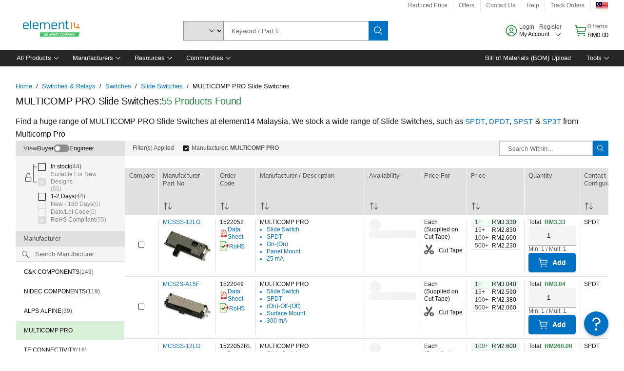

--- FILE ---
content_type: application/x-javascript;charset=utf-8
request_url: https://smetrics.element14.com/id?d_visid_ver=5.5.0&d_fieldgroup=A&mcorgid=106315F354E6D5430A4C98A4%40AdobeOrg&mid=40483378279861472486688288457682832515&ts=1770115338445
body_size: -40
content:
{"mid":"40483378279861472486688288457682832515"}

--- FILE ---
content_type: application/javascript
request_url: https://my.element14.com/pm_nV/X/FR/J-GZ/IaNJHXku/7kwOXbrpbh0hfb/cUIiJF8eWA/V0/pjJRtQABQB
body_size: 175715
content:
(function(){if(typeof Array.prototype.entries!=='function'){Object.defineProperty(Array.prototype,'entries',{value:function(){var index=0;const array=this;return {next:function(){if(index<array.length){return {value:[index,array[index++]],done:false};}else{return {done:true};}},[Symbol.iterator]:function(){return this;}};},writable:true,configurable:true});}}());(function(){I2();lhb();kMb();var wK=function(tj,Cn){return tj|Cn;};var cL=function(){CR=[];};var Gv=function(NL,NF){return NL*NF;};var vK=function(GQ,jC){return GQ%jC;};var ML=function(){return dj.apply(this,[hD,arguments]);};var jR=function(nN,Jh){var vn=Cq["Math"]["round"](Cq["Math"]["random"]()*(Jh-nN)+nN);return vn;};var Tx=function Wh(xQ,Ys){'use strict';var LK=Wh;switch(xQ){case s5:{var SQ=Ys[dq];return typeof SQ;}break;case l8:{var Zj=Ys[dq];var pC=Ys[Ep];var hf=Ys[q];UL.push(jZ);try{var gL=UL.length;var IQ=Sh(Ep);var UV;return UV=XC(BO,[vN(typeof qC()[HC(Jx)],M6([],[][[]]))?qC()[HC(gx)](Sh(Sh({})),vs,p6):qC()[HC(FN)].apply(null,[kF,Ij,Hs]),Es()[hn(Jv)].call(null,RK,I6,R1),Lv()[HQ(Xs)].call(null,V6,hj,Nh,gj,Sh({})),Zj.call(pC,hf)]),UL.pop(),UV;}catch(Fx){UL.splice(Rv(gL,Bs),Infinity,jZ);var AZ;return AZ=XC(BO,[qC()[HC(gx)](hQ,vs,p6),Es()[hn(vR)](mQ,Sh(Bs),Nj),Lv()[HQ(Xs)].call(null,V6,hj,Lx,gj,xv),Fx]),UL.pop(),AZ;}UL.pop();}break;case kD:{return this;}break;case Zp:{var cn=Ys[dq];return typeof cn;}break;case pg:{var MK=Ys[dq];UL.push(hZ);var lf;return lf=MK&&gf(jL()[M1(Xj)](HF,Sh(Fj),zv),typeof Cq[Zn(typeof qC()[HC(wF)],M6([],[][[]]))?qC()[HC(FN)](kZ,JR,Bx):qC()[HC(Xs)](wh,hd,ph)])&&Zn(MK[jL()[M1(Kd)](nF,hF,Ad)],Cq[qC()[HC(Xs)].call(null,Xs,hd,ph)])&&vN(MK,Cq[qC()[HC(Xs)](CN,hd,ph)][qC()[HC(Nh)](Bh,Nn,Ff)])?Lv()[HQ(xn)].call(null,dd,Us,PZ,KC,vR):typeof MK,UL.pop(),lf;}break;case mr:{var H1=Ys[dq];var CL;UL.push(Dv);return CL=H1&&gf(jL()[M1(Xj)](DN,AF,zv),typeof Cq[qC()[HC(Xs)](P1,hd,f1)])&&Zn(H1[Zn(typeof jL()[M1(FR)],M6([],[][[]]))?jL()[M1(Wf)].apply(null,[Xf,P1,zh]):jL()[M1(Kd)](Mv,On,Ad)],Cq[qC()[HC(Xs)].apply(null,[jZ,hd,f1])])&&vN(H1,Cq[qC()[HC(Xs)].apply(null,[gs,hd,f1])][qC()[HC(Nh)].apply(null,[Sh(Fj),Nn,Gn])])?Lv()[HQ(xn)](dd,Us,hR,hL,FN):typeof H1,UL.pop(),CL;}break;case Wc:{UL.push(mF);var NZ;return NZ=Lv()[HQ(Gh)](gh,OR,zQ,zj,OR),UL.pop(),NZ;}break;case XO:{var ds=Ys[dq];var wn=Ys[Ep];var Ls=Ys[q];UL.push(kK);ds[wn]=Ls[jL()[M1(Gh)].apply(null,[JF,Kn,Gh])];UL.pop();}break;case qO:{var mn=Ys[dq];var ks;UL.push(rQ);return ks=mn&&gf(Zn(typeof jL()[M1(G6)],M6([],[][[]]))?jL()[M1(Wf)](gN,QR,Rj):jL()[M1(Xj)].apply(null,[zL,Sh(Bs),zv]),typeof Cq[qC()[HC(Xs)](J6,hd,Hf)])&&Zn(mn[jL()[M1(Kd)](HV,px,Ad)],Cq[qC()[HC(Xs)](zQ,hd,Hf)])&&vN(mn,Cq[vN(typeof qC()[HC(Os)],'undefined')?qC()[HC(Xs)](Fj,hd,Hf):qC()[HC(FN)](Aj,YQ,j1)][qC()[HC(Nh)].apply(null,[Kn,Nn,TZ])])?Lv()[HQ(xn)](dd,Us,wF,SL,J6):typeof mn,UL.pop(),ks;}break;case Oq:{var Gd=Ys[dq];UL.push(Cv);var VZ;return VZ=XC(BO,[Zn(typeof qC()[HC(xn)],M6([],[][[]]))?qC()[HC(FN)](V1,pN,V1):qC()[HC(Jv)](TK,V1,xK),Gd]),UL.pop(),VZ;}break;case bD:{var wV=Ys[dq];var In=Ys[Ep];var E1=Ys[q];return wV[In]=E1;}break;case FV:{return this;}break;case H:{return this;}break;case ED:{var sd=Ys[dq];return typeof sd;}break;}};var XO,Kc,Wc,dq,QD,Ep,DV,q,kb,v8,p2;var cF=function(PR,K1){return PR>=K1;};var Yn=function(){return dL.apply(this,[zA,arguments]);};var JQ=function(bv,qR){return bv/qR;};var rC=function J1(v6,BZ){'use strict';var mj=J1;switch(v6){case DM:{var KL=BZ[dq];var mh=BZ[Ep];var Qn;UL.push(DQ);return Qn=M6(Cq[nf()[Un(wF)](hQ,Sx,Dv,xn)][jL()[M1(JK)](sL,Sh({}),nK)](Gv(Cq[nf()[Un(wF)].call(null,hQ,Sx,Sh(Sh(Bs)),Iv)][qC()[HC(Cx)](Z1,Xj,Ox)](),M6(Rv(mh,KL),qj[FN]))),KL),UL.pop(),Qn;}break;case PS:{var UR=BZ[dq];UL.push(sx);var K6=new (Cq[Es()[hn(gs)](Cd,Qs,PZ)])();var SF=K6[vN(typeof Lv()[HQ(Xs)],'undefined')?Lv()[HQ(hR)].call(null,dd,YI,wh,Q7,Lx):Lv()[HQ(kN)].call(null,TQ,Vh,Fj,f7,fm)](UR);var vk=Es()[hn(Kd)](lx,hF,Aj);SF[s4()[Tz(Nh)](KE,tm,vY,Yl,Kd)](function(w7){UL.push(z4);vk+=Cq[nf()[Un(Nh)].apply(null,[xJ,wE,Sh(Sh([])),Sh(Sh(Fj))])][jL()[M1(bG)].call(null,lY,xw,LJ)](w7);UL.pop();});var cI;return cI=Cq[nf()[Un(hR)](vs,mX,zh,V1)](vk),UL.pop(),cI;}break;case mr:{UL.push(Tk);var Aw;return Aw=Cq[Es()[hn(Kn)](nd,T4,nz)][qC()[HC(OB)](E7,Hd,GF)],UL.pop(),Aw;}break;case dS:{var vE;UL.push(gz);return vE=new (Cq[Es()[hn(kZ)].apply(null,[zR,FR,Z1])])()[bz()[WY(Sz)].apply(null,[lC,GY,kZ])](),UL.pop(),vE;}break;case ED:{UL.push(YG);var n4=[vN(typeof nf()[Un(fm)],M6([],[][[]]))?nf()[Un(cU)](B4,pZ,kU,j7):nf()[Un(V6)].call(null,dB,B3,Sh(Sh({})),Sh(Sh(Fj))),bz()[WY(J6)](GF,hQ,gs),jL()[M1(xv)](fs,wh,vs),jL()[M1(I4)](F4,E7,hF),vN(typeof Es()[hn(vs)],M6([],[][[]]))?Es()[hn(hF)].apply(null,[hh,qT,Sz]):Es()[hn(kN)](zt,QR,kB),vN(typeof JY()[k3(Bs)],M6([],[][[]]))?JY()[k3(Xs)].apply(null,[dk,gx,Vk,Bs]):JY()[k3(Kd)](Iz,DN,B3,CN),nf()[Un(kZ)](XY,bL,gx,Sh(Sh(Fj))),s4()[Tz(gh)](K7,NY,MY,Hd,X7),JY()[k3(Gh)].apply(null,[Hs,kF,JI,Nn]),qC()[HC(Kn)].apply(null,[Sh(Sh(Bs)),PE,bE]),bz()[WY(wh)](Zf,OB,j7),Es()[hn(GB)].call(null,kE,Yl,OR),qC()[HC(I6)](Rz,LJ,vw),vN(typeof bz()[WY(cU)],M6('',[][[]]))?bz()[WY(hd)](Uv,bG,vm):bz()[WY(Om)].call(null,fk,Sh(Sh(Fj)),nU),jL()[M1(hw)](OC,Bs,fm),Zn(typeof nf()[Un(jE)],'undefined')?nf()[Un(V6)](pU,Bm,X7,Hd):nf()[Un(hF)].apply(null,[P3,RF,Xs,LU]),Zn(typeof Lv()[HQ(Xj)],M6([],[][[]]))?Lv()[HQ(kN)](D7,II,hQ,ZU,Jx):Lv()[HQ(GY)](xn,hX,Kn,bm,GY),bz()[WY(qT)](cY,AX,HU),Es()[hn(JK)].apply(null,[jn,AX,NE]),Zn(typeof qC()[HC(FN)],M6('',[][[]]))?qC()[HC(FN)](G6,AJ,J3):qC()[HC(gs)](Gh,Bh,B1),qC()[HC(cU)].apply(null,[Jv,Rz,W4]),Es()[hn(Qs)](K7,zh,jU),vN(typeof jL()[M1(Gh)],M6('',[][[]]))?jL()[M1(Iv)].apply(null,[rQ,gs,wF]):jL()[M1(Wf)].apply(null,[Hl,Sh(Sh(Bs)),Gh]),nf()[Un(GB)](Ek,HZ,Sh(Sh([])),kF),vN(typeof Es()[hn(Cx)],M6([],[][[]]))?Es()[hn(AF)].apply(null,[hh,Om,hF]):Es()[hn(kN)](Tk,Sh(Bs),xz),qC()[HC(kZ)](Xs,JK,zC),UB()[mU(Gh)].apply(null,[SU,Xj,Vk,wh])];if(gf(typeof Cq[qC()[HC(V1)](Aj,Jv,tJ)][Es()[hn(Yl)](Jz,Om,DB)],jL()[M1(Xs)](ZK,Bs,CN))){var HX;return UL.pop(),HX=null,HX;}var Zm=n4[qC()[HC(Fj)].call(null,vs,B3,ZQ)];var Nz=Es()[hn(Kd)](kL,Sh(Sh(Bs)),Aj);for(var KJ=Fj;t7(KJ,Zm);KJ++){var Ym=n4[KJ];if(vN(Cq[Zn(typeof qC()[HC(Jv)],'undefined')?qC()[HC(FN)](BB,YU,GB):qC()[HC(V1)](gh,Jv,tJ)][Es()[hn(Yl)](Jz,bG,DB)][Ym],undefined)){Nz=Es()[hn(Kd)](kL,AF,Aj)[nf()[Un(jE)](Sz,Xl,kF,kF)](Nz,jL()[M1(OR)].apply(null,[JC,J6,IU]))[nf()[Un(jE)](Sz,Xl,FR,LU)](KJ);}}var lw;return UL.pop(),lw=Nz,lw;}break;case r0:{var Dk;UL.push(TK);return Dk=Zn(typeof Cq[Es()[hn(Nh)](bI,gx,U3)][Lv()[HQ(j7)](X7,YJ,P1,ST,Jx)],vN(typeof jL()[M1(Bs)],'undefined')?jL()[M1(Xj)](EX,wF,zv):jL()[M1(Wf)].call(null,n7,Sh(Sh([])),R3))||Zn(typeof Cq[Zn(typeof Es()[hn(Cx)],M6([],[][[]]))?Es()[hn(kN)](C7,Sh(Sh({})),IE):Es()[hn(Nh)](bI,Sh(Sh(Bs)),U3)][s4()[Tz(Xj)].apply(null,[S4,zh,Sh([]),xn,hR])],jL()[M1(Xj)].call(null,EX,Sh(Sh({})),zv))||Zn(typeof Cq[Es()[hn(Nh)](bI,Sh({}),U3)][vN(typeof nf()[Un(V1)],M6('',[][[]]))?nf()[Un(JK)].call(null,nz,RJ,PZ,Wf):nf()[Un(V6)].call(null,RJ,Wm,P1,Sh({}))],vN(typeof jL()[M1(gs)],'undefined')?jL()[M1(Xj)](EX,FR,zv):jL()[M1(Wf)](Dl,Sh({}),K4)),UL.pop(),Dk;}break;case K2:{UL.push(SX);try{var v4=UL.length;var gm=Sh(Ep);var P7;return P7=Sh(Sh(Cq[Es()[hn(Nh)](T3,PZ,U3)][Es()[hn(SX)].apply(null,[LE,kZ,gx])])),UL.pop(),P7;}catch(I3){UL.splice(Rv(v4,Bs),Infinity,SX);var lU;return UL.pop(),lU=Sh([]),lU;}UL.pop();}break;case Iq:{UL.push(II);try{var Tm=UL.length;var v3=Sh({});var G3;return G3=Sh(Sh(Cq[Es()[hn(Nh)](sf,hQ,U3)][jL()[M1(Hd)].call(null,QQ,PE,qU)])),UL.pop(),G3;}catch(nk){UL.splice(Rv(Tm,Bs),Infinity,II);var Kt;return UL.pop(),Kt=Sh(Ep),Kt;}UL.pop();}break;case k5:{var PX;UL.push(WU);return PX=Sh(Sh(Cq[Zn(typeof Es()[hn(J6)],M6('',[][[]]))?Es()[hn(kN)](tm,X7,Us):Es()[hn(Nh)](XK,Iv,U3)][bz()[WY(E7)].apply(null,[Rk,N3,px])])),UL.pop(),PX;}break;case p2:{UL.push(TE);try{var jm=UL.length;var Mk=Sh(Ep);var L4=M6(Cq[Zn(typeof nf()[Un(bG)],M6('',[][[]]))?nf()[Un(V6)].apply(null,[gj,nT,Sh(Sh(Fj)),qz]):nf()[Un(Qs)].call(null,Bt,Qz,zQ,I6)](Cq[Es()[hn(Nh)](s7,Sh(Sh([])),U3)][nf()[Un(AF)](Q3,El,cU,Sh(Sh([])))]),tG(Cq[vN(typeof nf()[Un(Qs)],M6([],[][[]]))?nf()[Un(Qs)](Bt,Qz,QR,AX):nf()[Un(V6)](jJ,mw,Nh,J6)](Cq[Es()[hn(Nh)](s7,Xs,U3)][Es()[hn(Rz)](cX,kU,Lx)]),Bs));L4+=M6(tG(Cq[nf()[Un(Qs)](Bt,Qz,BB,Nn)](Cq[Es()[hn(Nh)].call(null,s7,PZ,U3)][Es()[hn(MY)](Sk,AF,TK)]),qj[GY]),tG(Cq[nf()[Un(Qs)](Bt,Qz,qz,V6)](Cq[vN(typeof Es()[hn(Kd)],M6([],[][[]]))?Es()[hn(Nh)](s7,kU,U3):Es()[hn(kN)].apply(null,[LI,C3,kY])][jL()[M1(jZ)].call(null,O3,P1,Lk)]),V6));L4+=M6(tG(Cq[nf()[Un(Qs)](Bt,Qz,Z1,Fj)](Cq[Es()[hn(Nh)](s7,vY,U3)][bz()[WY(Cx)](xI,Xj,cU)]),hQ),tG(Cq[vN(typeof nf()[Un(xv)],'undefined')?nf()[Un(Qs)](Bt,Qz,Sh(Fj),gs):nf()[Un(V6)](Rl,Lw,Sz,X7)](Cq[Zn(typeof Es()[hn(Qs)],M6([],[][[]]))?Es()[hn(kN)].apply(null,[Hm,Sh(Sh([])),cJ]):Es()[hn(Nh)](s7,A4,U3)][qC()[HC(hF)](xJ,J6,QB)]),qj[X7]));L4+=M6(tG(Cq[nf()[Un(Qs)].apply(null,[Bt,Qz,Sh(Sh(Fj)),On])](Cq[Es()[hn(Nh)].apply(null,[s7,Wf,U3])][Zn(typeof qC()[HC(V6)],'undefined')?qC()[HC(FN)](Lx,cT,FI):qC()[HC(GB)](Xj,C3,Qk)]),dd),tG(Cq[nf()[Un(Qs)](Bt,Qz,gh,I6)](Cq[Es()[hn(Nh)](s7,OB,U3)][nf()[Un(Yl)].call(null,r3,fd,Sh(Sh(Fj)),Sz)]),qj[gh]));L4+=M6(tG(Cq[nf()[Un(Qs)].call(null,Bt,Qz,Sh(Bs),Sh(Sh(Bs)))](Cq[Es()[hn(Nh)](s7,Jv,U3)][s4()[Tz(hR)](AI,Nj,Rz,cU,gh)]),Nh),tG(Cq[vN(typeof nf()[Un(GB)],M6([],[][[]]))?nf()[Un(Qs)](Bt,Qz,Kn,Lx):nf()[Un(V6)].apply(null,[Iw,SI,OR,T4])](Cq[Zn(typeof Es()[hn(SX)],M6('',[][[]]))?Es()[hn(kN)].call(null,AE,TY,Rm):Es()[hn(Nh)].apply(null,[s7,TK,U3])][jL()[M1(qU)].apply(null,[rd,X7,NI])]),F0[vN(typeof jL()[M1(vR)],M6([],[][[]]))?jL()[M1(kU)](zE,Kn,QR):jL()[M1(Wf)](TQ,Bh,xU)]()));L4+=M6(tG(Cq[Zn(typeof nf()[Un(AF)],M6([],[][[]]))?nf()[Un(V6)](tt,Vk,Sh(Sh([])),Qs):nf()[Un(Qs)].apply(null,[Bt,Qz,qT,GB])](Cq[Es()[hn(Nh)](s7,jZ,U3)][Es()[hn(xv)](fG,Sh(Sh(Fj)),GB)]),PZ),tG(Cq[nf()[Un(Qs)].apply(null,[Bt,Qz,G6,J6])](Cq[Es()[hn(Nh)].call(null,s7,Sh([]),U3)][Es()[hn(I4)](OU,Sh(Sh([])),KY)]),wF));L4+=M6(tG(Cq[nf()[Un(Qs)](Bt,Qz,Sz,TK)](Cq[Es()[hn(Nh)](s7,Cx,U3)][s4()[Tz(GY)].call(null,AI,Cz,I4,Cx,gh)]),qj[bG]),tG(Cq[nf()[Un(Qs)].call(null,Bt,Qz,xn,Sh(Bs))](Cq[Es()[hn(Nh)].call(null,s7,I4,U3)][jL()[M1(EU)](XG,xw,Hm)]),kF));L4+=M6(tG(Cq[nf()[Un(Qs)](Bt,Qz,Sh(Sh([])),H3)](Cq[Es()[hn(Nh)](s7,JK,U3)][Zn(typeof jL()[M1(I4)],'undefined')?jL()[M1(Wf)](SI,xn,m4):jL()[M1(Bh)].call(null,Gz,OR,bG)]),xn),tG(Cq[vN(typeof nf()[Un(JK)],M6('',[][[]]))?nf()[Un(Qs)].apply(null,[Bt,Qz,X7,Bh]):nf()[Un(V6)].apply(null,[QB,VT,xv,Sh(Sh(Fj))])](Cq[Es()[hn(Nh)](s7,hF,U3)][Es()[hn(hw)].apply(null,[QY,hQ,vs])]),Xs));L4+=M6(tG(Cq[vN(typeof nf()[Un(AF)],'undefined')?nf()[Un(Qs)](Bt,Qz,vm,Fj):nf()[Un(V6)].call(null,K3,w4,OR,gs)](Cq[Es()[hn(Nh)](s7,J6,U3)][nf()[Un(SX)].call(null,vB,nU,N3,Gh)]),Gh),tG(Cq[nf()[Un(Qs)](Bt,Qz,Rz,X7)](Cq[Es()[hn(Nh)](s7,P1,U3)][Es()[hn(Iv)](rw,wh,Bh)]),X7));L4+=M6(tG(Cq[nf()[Un(Qs)](Bt,Qz,Rz,xw)](Cq[Es()[hn(Nh)].apply(null,[s7,Qs,U3])][bz()[WY(qz)](Xz,P1,Yl)]),gh),tG(Cq[nf()[Un(Qs)].call(null,Bt,Qz,Qs,Sh(Sh(Bs)))](Cq[Es()[hn(Nh)](s7,Sh(Fj),U3)][bz()[WY(zh)].apply(null,[dJ,Sh(Bs),qT])]),Xj));L4+=M6(tG(Cq[vN(typeof nf()[Un(E7)],M6('',[][[]]))?nf()[Un(Qs)](Bt,Qz,Xs,SX):nf()[Un(V6)].apply(null,[RT,E7,Bs,vs])](Cq[Es()[hn(Nh)](s7,kN,U3)][jL()[M1(G6)](XX,Sh([]),Q3)]),qj[Z1]),tG(Cq[nf()[Un(Qs)].apply(null,[Bt,Qz,Sh(Fj),hR])](Cq[Zn(typeof Es()[hn(OB)],M6([],[][[]]))?Es()[hn(kN)](S4,GY,sB):Es()[hn(Nh)](s7,Jv,U3)][vN(typeof bz()[WY(gs)],M6('',[][[]]))?bz()[WY(V1)](pX,Sh({}),jZ):bz()[WY(Om)](Ct,X7,Vt)]),GY));L4+=M6(tG(Cq[Zn(typeof nf()[Un(OB)],'undefined')?nf()[Un(V6)].call(null,Lw,gX,Sh([]),SX):nf()[Un(Qs)](Bt,Qz,V1,Sh([]))](Cq[Es()[hn(Nh)](s7,PZ,U3)][nf()[Un(Rz)](Z1,YF,Sh(Bs),Aj)]),j7),tG(Cq[nf()[Un(Qs)](Bt,Qz,hd,Sh(Fj))](Cq[Es()[hn(Nh)].call(null,s7,zQ,U3)][bz()[WY(OB)](YE,xJ,DB)]),bG));L4+=M6(tG(Cq[nf()[Un(Qs)](Bt,Qz,TK,kU)](Cq[Es()[hn(Nh)](s7,Sh([]),U3)][nf()[Un(MY)].apply(null,[Cz,Nm,j7,Jv])]),Z1),tG(Cq[nf()[Un(Qs)].call(null,Bt,Qz,jZ,Sh([]))](Cq[Es()[hn(Nh)](s7,Kn,U3)][Lv()[HQ(bG)].apply(null,[Om,W7,Nh,TI,CN])]),Dv));L4+=M6(tG(Cq[nf()[Un(Qs)].call(null,Bt,Qz,Sh(Sh(Fj)),Kd)](Cq[Es()[hn(Nh)](s7,dd,U3)][Zn(typeof Lv()[HQ(GY)],M6(Es()[hn(Kd)].apply(null,[Hk,Iv,Aj]),[][[]]))?Lv()[HQ(kN)].apply(null,[Dl,KG,PZ,CG,cU]):Lv()[HQ(Z1)].call(null,kF,NB,OR,TI,Xs)]),gx),tG(Cq[nf()[Un(Qs)](Bt,Qz,Qs,gs)](Cq[Es()[hn(Nh)](s7,Cx,U3)][bz()[WY(xJ)](RY,qU,Bh)]),qj[Dv]));L4+=M6(tG(Cq[vN(typeof nf()[Un(JK)],M6([],[][[]]))?nf()[Un(Qs)].call(null,Bt,Qz,Dv,Hd):nf()[Un(V6)].apply(null,[Id,Q4,vY,V6])](Cq[Es()[hn(Nh)].call(null,s7,CN,U3)][Es()[hn(OR)](lk,GB,SX)]),AX),tG(Cq[nf()[Un(Qs)](Bt,Qz,GB,Sh(Sh(Fj)))](Cq[Es()[hn(Nh)](s7,Sh(Sh(Bs)),U3)][Es()[hn(Hd)](kJ,Sh(Sh(Bs)),Cz)]),qj[gx]));L4+=M6(tG(Cq[nf()[Un(Qs)](Bt,Qz,vs,GB)](Cq[Es()[hn(Nh)](s7,Iv,U3)][jL()[M1(vm)](qG,dd,hL)]),BB),tG(Cq[nf()[Un(Qs)].apply(null,[Bt,Qz,AX,Sh(Sh([]))])](Cq[Es()[hn(Nh)].call(null,s7,zQ,U3)][jL()[M1(C3)](Jk,Sh(Fj),r3)]),H3));L4+=M6(M6(tG(Cq[nf()[Un(Qs)].apply(null,[Bt,Qz,vR,Sh(Bs)])](Cq[bz()[WY(hQ)](I7,xn,gh)][Es()[hn(jZ)](P4,zh,zQ)]),Os),tG(Cq[nf()[Un(Qs)].call(null,Bt,Qz,hQ,xw)](Cq[vN(typeof Es()[hn(Xj)],M6([],[][[]]))?Es()[hn(Nh)](s7,xn,U3):Es()[hn(kN)].apply(null,[pN,P1,KT])][Es()[hn(qU)].apply(null,[AU,Sh(Sh(Fj)),Im])]),qj[vs])),tG(Cq[nf()[Un(Qs)].apply(null,[Bt,Qz,zQ,JK])](Cq[Es()[hn(Nh)].call(null,s7,Kn,U3)][bz()[WY(Kn)](IB,bG,Ad)]),Jv));var PY;return PY=L4[Zn(typeof nf()[Un(hd)],M6([],[][[]]))?nf()[Un(V6)].call(null,fw,Tw,I4,Bs):nf()[Un(hd)].apply(null,[Rz,It,Sh(Sh({})),Sh({})])](),UL.pop(),PY;}catch(DY){UL.splice(Rv(jm,Bs),Infinity,TE);var F3;return F3=qC()[HC(Kd)](PE,lB,qN),UL.pop(),F3;}UL.pop();}break;case Wg:{var PB=BZ[dq];UL.push(B4);try{var Qm=UL.length;var mE=Sh(Ep);if(Zn(PB[Zn(typeof qC()[HC(Yl)],M6('',[][[]]))?qC()[HC(FN)].call(null,Hd,cl,TB):qC()[HC(V1)](Kn,Jv,VG)][Zn(typeof qC()[HC(BB)],M6('',[][[]]))?qC()[HC(FN)](Sh(Sh([])),UJ,cm):qC()[HC(JK)](Sh(Sh(Bs)),hw,Ol)],undefined)){var Kl;return Kl=jL()[M1(xw)](lK,Sh([]),HU),UL.pop(),Kl;}if(Zn(PB[Zn(typeof qC()[HC(bG)],M6([],[][[]]))?qC()[HC(FN)](GB,f3,gT):qC()[HC(V1)](kU,Jv,VG)][qC()[HC(JK)](Kn,hw,Ol)],Sh({}))){var kt;return kt=qC()[HC(Kd)].call(null,Sh(Sh(Bs)),lB,Nv),UL.pop(),kt;}var fB;return fB=vN(typeof Es()[hn(wF)],M6('',[][[]]))?Es()[hn(Bs)](Ct,Sh(Sh([])),OY):Es()[hn(kN)].call(null,Sl,Kd,nz),UL.pop(),fB;}catch(qI){UL.splice(Rv(Qm,Bs),Infinity,B4);var qt;return qt=vN(typeof nf()[Un(wF)],M6([],[][[]]))?nf()[Un(xv)](vI,MJ,hw,bG):nf()[Un(V6)](Vl,WE,xn,TK),UL.pop(),qt;}UL.pop();}break;case pM:{var gk=BZ[dq];var qB=BZ[Ep];UL.push(DE);if(fJ(typeof Cq[bz()[WY(hQ)](Ol,xw,gh)][bz()[WY(gs)](Sl,C3,EU)],vN(typeof jL()[M1(hQ)],M6('',[][[]]))?jL()[M1(Xs)](fC,zh,CN):jL()[M1(Wf)](dd,LU,FE))){Cq[bz()[WY(hQ)](Ol,Bs,gh)][bz()[WY(gs)](Sl,MY,EU)]=Es()[hn(Kd)](bF,Qs,Aj)[vN(typeof nf()[Un(OR)],'undefined')?nf()[Un(jE)](Sz,QI,fm,Qs):nf()[Un(V6)].apply(null,[UX,Yt,Cx,Om])](gk,Lv()[HQ(FN)](Bs,NB,A4,Rl,Sh([])))[nf()[Un(jE)](Sz,QI,Sh(Sh(Fj)),G6)](qB,JY()[k3(X7)](Tl,zh,Rk,jZ));}UL.pop();}break;case LM:{var sJ=BZ[dq];var bY=BZ[Ep];UL.push(D3);if(Sh(zX(sJ,bY))){throw new (Cq[bz()[WY(kF)](Zv,hF,CY)])(UB()[mU(X7)](zl,P1,OT,N3));}UL.pop();}break;case Pb:{var k7=BZ[dq];var rl=BZ[Ep];UL.push(Mw);var qE=rl[jL()[M1(QR)].apply(null,[qZ,Sh(Bs),U3])];var XE=rl[jL()[M1(TY)].apply(null,[rj,vR,jU])];var ZB=rl[Zn(typeof Es()[hn(On)],M6([],[][[]]))?Es()[hn(kN)](FI,FR,tI):Es()[hn(FR)].call(null,An,BB,N3)];var xl=rl[nf()[Un(kU)](Fj,NJ,I4,gx)];var MU=rl[bz()[WY(SX)].apply(null,[gI,I4,Hm])];var SY=rl[bz()[WY(Rz)](L3,Sh([]),Tt)];var JU=rl[vN(typeof Es()[hn(GB)],M6('',[][[]]))?Es()[hn(vm)](Uz,Sh(Sh(Fj)),xz):Es()[hn(kN)].apply(null,[VB,X7,Nw])];var lt=rl[vN(typeof bz()[WY(xn)],M6('',[][[]]))?bz()[WY(MY)].call(null,n6,Sh(Sh([])),E7):bz()[WY(Om)].apply(null,[cG,xn,SG])];var zI;return zI=Es()[hn(Kd)](SC,OB,Aj)[nf()[Un(jE)](Sz,qk,FN,kZ)](k7)[nf()[Un(jE)](Sz,qk,N3,kN)](qE,jL()[M1(OR)].call(null,MA,Bs,IU))[nf()[Un(jE)](Sz,qk,MY,TY)](XE,jL()[M1(OR)].apply(null,[MA,Wf,IU]))[Zn(typeof nf()[Un(kZ)],'undefined')?nf()[Un(V6)].apply(null,[RG,Ez,Nn,Im]):nf()[Un(jE)](Sz,qk,Sh(Bs),xw)](ZB,Zn(typeof jL()[M1(kZ)],M6([],[][[]]))?jL()[M1(Wf)](MJ,Sh(Sh({})),HG):jL()[M1(OR)](MA,vY,IU))[nf()[Un(jE)].call(null,Sz,qk,hw,B3)](xl,vN(typeof jL()[M1(Wf)],M6([],[][[]]))?jL()[M1(OR)](MA,Sh(Fj),IU):jL()[M1(Wf)].call(null,G7,Ad,YG))[Zn(typeof nf()[Un(Xs)],M6([],[][[]]))?nf()[Un(V6)](Xd,VI,SX,Jv):nf()[Un(jE)](Sz,qk,vs,Om)](MU,jL()[M1(OR)](MA,vR,IU))[nf()[Un(jE)].apply(null,[Sz,qk,hF,GB])](SY,jL()[M1(OR)].call(null,MA,Sh([]),IU))[nf()[Un(jE)](Sz,qk,gs,B3)](JU,jL()[M1(OR)](MA,Wf,IU))[nf()[Un(jE)].apply(null,[Sz,qk,xJ,Sz])](lt,Lv()[HQ(hQ)](Bs,Mz,gh,WI,kU)),UL.pop(),zI;}break;}};var Rv=function(ml,NG){return ml-NG;};var O7=function J7(md,Vw){'use strict';var Lt=J7;switch(md){case q:{UL.push(fG);var nI=jL()[M1(xw)].apply(null,[df,Sh([]),HU]);if(Cq[qC()[HC(V1)].call(null,kU,Jv,fY)]&&Cq[qC()[HC(V1)](Aj,Jv,fY)][Es()[hn(Yl)](rY,Sh(Bs),DB)]&&Cq[vN(typeof qC()[HC(PE)],M6('',[][[]]))?qC()[HC(V1)](Bh,Jv,fY):qC()[HC(FN)](CN,Pz,PZ)][Es()[hn(Yl)](rY,Lx,DB)][UB()[mU(AX)].apply(null,[xv,Kd,UU,hd])]){var bX=Cq[qC()[HC(V1)](FR,Jv,fY)][Es()[hn(Yl)].apply(null,[rY,Sh(Fj),DB])][UB()[mU(AX)](xv,Kd,UU,QR)];try{var Sm=UL.length;var Rt=Sh(Sh(dq));var WB=Cq[nf()[Un(wF)](hQ,LG,Sh(Sh(Fj)),Kn)][Zn(typeof jL()[M1(LU)],'undefined')?jL()[M1(Wf)].apply(null,[Q7,LU,PU]):jL()[M1(JK)](sI,Kn,nK)](Gv(Cq[nf()[Un(wF)](hQ,LG,zQ,Sh(Sh(Bs)))][qC()[HC(Cx)](kF,Xj,NU)](),N4))[nf()[Un(hd)](Rz,Oj,Xj,I4)]();Cq[qC()[HC(V1)](PZ,Jv,fY)][Es()[hn(Yl)](rY,Qs,DB)][UB()[mU(AX)].apply(null,[xv,Kd,UU,NY])]=WB;var D4=Zn(Cq[qC()[HC(V1)](PZ,Jv,fY)][Es()[hn(Yl)](rY,Gh,DB)][UB()[mU(AX)](xv,Kd,UU,AF)],WB);var EY=D4?Es()[hn(Bs)](Lm,gh,OY):Zn(typeof qC()[HC(E7)],M6([],[][[]]))?qC()[HC(FN)](Os,jU,Pm):qC()[HC(Kd)].call(null,wF,lB,Wv);Cq[Zn(typeof qC()[HC(GB)],'undefined')?qC()[HC(FN)](Yl,IY,Wl):qC()[HC(V1)](Sh(Sh(Bs)),Jv,fY)][Zn(typeof Es()[hn(PZ)],M6('',[][[]]))?Es()[hn(kN)](rk,Wf,Jv):Es()[hn(Yl)](rY,CN,DB)][vN(typeof UB()[mU(Om)],M6([],[][[]]))?UB()[mU(AX)](xv,Kd,UU,qT):UB()[mU(Wf)](KI,sI,DU,gh)]=bX;var Gm;return UL.pop(),Gm=EY,Gm;}catch(kk){UL.splice(Rv(Sm,Bs),Infinity,fG);if(vN(Cq[qC()[HC(V1)].call(null,qz,Jv,fY)][Es()[hn(Yl)](rY,Sh(Sh(Bs)),DB)][UB()[mU(AX)](xv,Kd,UU,AX)],bX)){Cq[vN(typeof qC()[HC(Aj)],M6('',[][[]]))?qC()[HC(V1)](j7,Jv,fY):qC()[HC(FN)].call(null,qT,Nk,q3)][Es()[hn(Yl)].apply(null,[rY,Jv,DB])][UB()[mU(AX)](xv,Kd,UU,Bs)]=bX;}var Cl;return UL.pop(),Cl=nI,Cl;}}else{var UG;return UL.pop(),UG=nI,UG;}UL.pop();}break;case tV:{UL.push(HU);var gJ=jL()[M1(xw)](lL,AF,HU);try{var ft=UL.length;var hk=Sh(Sh(dq));if(Cq[qC()[HC(V1)](Sh(Bs),Jv,pY)][Es()[hn(Yl)](nY,Xs,DB)]&&Cq[vN(typeof qC()[HC(QR)],M6('',[][[]]))?qC()[HC(V1)](Xs,Jv,pY):qC()[HC(FN)](Sh({}),Fw,mB)][Es()[hn(Yl)](nY,hQ,DB)][Fj]){var Fz=Zn(Cq[Zn(typeof qC()[HC(Nn)],M6('',[][[]]))?qC()[HC(FN)].apply(null,[V1,H7,cX]):qC()[HC(V1)](cU,Jv,pY)][Es()[hn(Yl)](nY,Sh([]),DB)][bz()[WY(xw)](qm,Sh([]),Wf)](F0[Lv()[HQ(Jv)](Om,TY,JK,IE,H3)]()),Cq[qC()[HC(V1)](EU,Jv,pY)][Es()[hn(Yl)](nY,OR,DB)][Fj]);var zm=Fz?Es()[hn(Bs)](rG,SX,OY):qC()[HC(Kd)](gx,lB,j0);var xY;return UL.pop(),xY=zm,xY;}else{var DX;return UL.pop(),DX=gJ,DX;}}catch(d4){UL.splice(Rv(ft,Bs),Infinity,HU);var Yd;return UL.pop(),Yd=gJ,Yd;}UL.pop();}break;case dq:{UL.push(nT);try{var Xk=UL.length;var QU=Sh(Sh(dq));var nm=F0[vN(typeof UB()[mU(vs)],M6([],[][[]]))?UB()[mU(Xj)](LU,V6,ME,P1):UB()[mU(Wf)].call(null,zh,Aj,lz,px)]();var DI=Cq[vN(typeof jL()[M1(Nh)],'undefined')?jL()[M1(xn)](TO,Xs,OR):jL()[M1(Wf)].call(null,cl,PZ,bU)][nf()[Un(N3)].apply(null,[cU,Ms,Ad,Nh])](Cq[JY()[k3(vs)](gx,hQ,MG,Qs)][qC()[HC(Nh)](LU,Nn,IJ)],nf()[Un(QR)](gh,Vs,TY,Gh));if(DI){nm++;Sh(Sh(DI[qC()[HC(xn)](vR,X7,TN)]))&&pB(DI[qC()[HC(xn)].apply(null,[qz,X7,TN])][nf()[Un(hd)](Rz,xC,N3,j7)]()[vN(typeof nf()[Un(qT)],M6([],[][[]]))?nf()[Un(OR)].call(null,E7,Yh,MY,Sh(Sh({}))):nf()[Un(V6)](U7,KC,I4,Nn)](bz()[WY(vY)].call(null,EF,hw,HY)),vJ(qj[FN]))&&nm++;}var nB=nm[nf()[Un(hd)](Rz,xC,GY,kF)]();var Ud;return UL.pop(),Ud=nB,Ud;}catch(BI){UL.splice(Rv(Xk,Bs),Infinity,nT);var OG;return OG=Zn(typeof jL()[M1(kZ)],M6('',[][[]]))?jL()[M1(Wf)](BY,Xs,Yk):jL()[M1(xw)].call(null,QZ,AX,HU),UL.pop(),OG;}UL.pop();}break;case FV:{UL.push(CE);if(Cq[Es()[hn(Nh)](OW,vY,U3)][bz()[WY(vm)].apply(null,[FY,hF,kU])]){if(Cq[jL()[M1(xn)].call(null,NJ,jZ,OR)][nf()[Un(N3)].apply(null,[cU,V4,FR,Sh(Sh([]))])](Cq[Es()[hn(Nh)].apply(null,[OW,Sh(Sh(Fj)),U3])][bz()[WY(vm)](FY,PE,kU)][qC()[HC(Nh)].call(null,vm,Nn,sl)],Zn(typeof Es()[hn(gs)],'undefined')?Es()[hn(kN)].call(null,hI,wF,L3):Es()[hn(DB)].call(null,XU,Sh(Sh(Fj)),cU))){var sG;return sG=Es()[hn(Bs)](DG,Sh(Sh([])),OY),UL.pop(),sG;}var Gk;return Gk=nf()[Un(xv)](vI,Ol,C3,A4),UL.pop(),Gk;}var kG;return kG=jL()[M1(xw)].apply(null,[QF,Sh(Bs),HU]),UL.pop(),kG;}break;case rS:{UL.push(Jt);var CB;return CB=Sh(vX(qC()[HC(Nh)](X7,Nn,RF),Cq[Es()[hn(Nh)](vF,Nh,U3)][qC()[HC(G6)](Xj,jE,mK)][Zn(typeof jL()[M1(fm)],M6('',[][[]]))?jL()[M1(Wf)](NY,Sh({}),dI):jL()[M1(B4)](fU,Sh({}),DB)][Es()[hn(g4)](m1,On,Pl)])||vX(vN(typeof qC()[HC(DB)],M6('',[][[]]))?qC()[HC(Nh)](Aj,Nn,RF):qC()[HC(FN)].apply(null,[QR,sx,wU]),Cq[Zn(typeof Es()[hn(dd)],M6('',[][[]]))?Es()[hn(kN)].call(null,Ow,Sh(Bs),AJ):Es()[hn(Nh)](vF,Sh(Sh([])),U3)][vN(typeof qC()[HC(qU)],M6('',[][[]]))?qC()[HC(G6)](qz,jE,mK):qC()[HC(FN)].apply(null,[vR,tJ,JB])][jL()[M1(B4)].apply(null,[fU,Cx,DB])][Es()[hn(hz)](E6,T4,TY)])),UL.pop(),CB;}break;case PS:{UL.push(VU);try{var Dm=UL.length;var pT=Sh(Ep);var c7=new (Cq[Es()[hn(Nh)](TO,CN,U3)][qC()[HC(G6)].apply(null,[Nh,jE,L7])][jL()[M1(B4)].call(null,sB,Lx,DB)][Es()[hn(g4)].call(null,QI,Aj,Pl)])();var zd=new (Cq[Es()[hn(Nh)](TO,xw,U3)][qC()[HC(G6)].apply(null,[Sh(Sh({})),jE,L7])][jL()[M1(B4)].apply(null,[sB,AX,DB])][vN(typeof Es()[hn(gh)],M6([],[][[]]))?Es()[hn(hz)](Vh,N3,TY):Es()[hn(kN)](x4,I4,hX)])();var sY;return UL.pop(),sY=Sh(Ep),sY;}catch(NX){UL.splice(Rv(Dm,Bs),Infinity,VU);var EI;return EI=Zn(NX[Zn(typeof jL()[M1(kF)],M6([],[][[]]))?jL()[M1(Wf)](k4,qz,fE):jL()[M1(Kd)](F6,Iv,Ad)][bz()[WY(xn)](JZ,Sh(Sh(Fj)),zQ)],bz()[WY(kF)].apply(null,[SL,fm,CY])),UL.pop(),EI;}UL.pop();}break;case DM:{UL.push(kU);if(Sh(Cq[Es()[hn(Nh)](EB,Wf,U3)][bz()[WY(TK)](g4,Om,X7)])){var Xw=Zn(typeof Cq[Es()[hn(Nh)].call(null,EB,T4,U3)][vN(typeof bz()[WY(AF)],M6('',[][[]]))?bz()[WY(NY)].call(null,rw,FN,Nh):bz()[WY(Om)].call(null,FT,GY,zB)],jL()[M1(Xs)](Ux,Cx,CN))?Es()[hn(Bs)].apply(null,[xz,Hd,OY]):nf()[Un(xv)](vI,LE,Lx,P1);var E3;return UL.pop(),E3=Xw,E3;}var Zz;return Zz=jL()[M1(xw)].call(null,L1,OR,HU),UL.pop(),Zz;}break;case kD:{UL.push(rJ);var LB=nf()[Un(gh)].call(null,Hm,R6,V6,fm);var pw=Sh(Sh(dq));try{var xm=UL.length;var Zt=Sh(Sh(dq));var Bk=Fj;try{var Uk=Cq[UB()[mU(jE)](J3,Nh,Ul,qT)][qC()[HC(Nh)](G6,Nn,mt)][nf()[Un(hd)].apply(null,[Rz,q6,AF,cU])];Cq[jL()[M1(xn)](Rh,Nn,OR)][nf()[Un(X7)].apply(null,[qG,bd,NY,zQ])](Uk)[nf()[Un(hd)](Rz,q6,Qs,Sh([]))]();}catch(hJ){UL.splice(Rv(xm,Bs),Infinity,rJ);if(hJ[qC()[HC(Lx)](Fj,xJ,k1)]&&Zn(typeof hJ[qC()[HC(Lx)].apply(null,[Kn,xJ,k1])],qC()[HC(gh)].call(null,Sh({}),FN,Cs))){hJ[qC()[HC(Lx)](AF,xJ,k1)][jL()[M1(Dv)].apply(null,[D3,Bs,vR])](Es()[hn(xz)](Dj,Ad,m4))[vN(typeof s4()[Tz(Bs)],M6(Es()[hn(Kd)].call(null,rb,kN,Aj),[][[]]))?s4()[Tz(Nh)](gN,tm,EU,Xs,Kd):s4()[Tz(kF)](tk,Hz,N3,hR,Wk)](function(f4){UL.push(k4);if(f4[vN(typeof Es()[hn(Bh)],'undefined')?Es()[hn(Cz)](vz,Yl,qz):Es()[hn(kN)](Rj,Om,Zk)](Es()[hn(KT)](NC,qz,z7))){pw=Sh(dq);}if(f4[vN(typeof Es()[hn(qT)],M6('',[][[]]))?Es()[hn(Cz)](vz,vs,qz):Es()[hn(kN)].apply(null,[mX,qT,Al])](Es()[hn(Ll)](vZ,Kd,TE))){Bk++;}UL.pop();});}}LB=Zn(Bk,hQ)||pw?vN(typeof Es()[hn(Im)],'undefined')?Es()[hn(Bs)].call(null,Ww,Sh(Bs),OY):Es()[hn(kN)].apply(null,[Cm,Sh(Sh(Bs)),U3]):qC()[HC(Kd)](Sh(Sh(Bs)),lB,dQ);}catch(X4){UL.splice(Rv(xm,Bs),Infinity,rJ);LB=qC()[HC(Xj)].apply(null,[PE,Cz,WK]);}var kX;return UL.pop(),kX=LB,kX;}break;case fD:{UL.push(Jw);var FX=jL()[M1(xw)](Ih,FR,HU);try{var q4=UL.length;var hU=Sh(Ep);FX=vN(typeof Cq[bz()[WY(LU)](qN,Sh(Sh([])),CN)],jL()[M1(Xs)].call(null,jv,gx,CN))?Es()[hn(Bs)](gU,PZ,OY):qC()[HC(Kd)].apply(null,[wF,lB,C1]);}catch(NT){UL.splice(Rv(q4,Bs),Infinity,Jw);FX=qC()[HC(Xj)](I6,Cz,KZ);}var LX;return UL.pop(),LX=FX,LX;}break;case s5:{UL.push(VJ);var Jm=jL()[M1(xw)](AL,TK,HU);try{var GI=UL.length;var GX=Sh({});Jm=Cq[Es()[hn(Gn)].apply(null,[pZ,FR,FE])][Zn(typeof qC()[HC(bG)],M6([],[][[]]))?qC()[HC(FN)](PE,VY,Bz):qC()[HC(Nh)](OB,Nn,dG)][s4()[Tz(Fj)](At,Ad,zh,dd,xn)](Es()[hn(KY)](cK,Iv,G6))?Es()[hn(Bs)].apply(null,[tl,TY,OY]):qC()[HC(Kd)](bG,lB,nv);}catch(QJ){UL.splice(Rv(GI,Bs),Infinity,VJ);Jm=qC()[HC(Xj)].apply(null,[Om,Cz,Oh]);}var bw;return UL.pop(),bw=Jm,bw;}break;case DV:{UL.push(Bt);var MX=jL()[M1(xw)](Dh,V6,HU);try{var zY=UL.length;var vt=Sh({});MX=vN(typeof Cq[jL()[M1(Cz)].apply(null,[A3,P1,Tt])],jL()[M1(Xs)].apply(null,[pR,PE,CN]))?Es()[hn(Bs)].call(null,U3,CN,OY):qC()[HC(Kd)].call(null,On,lB,ZL);}catch(ZX){UL.splice(Rv(zY,Bs),Infinity,Bt);MX=Zn(typeof qC()[HC(Qs)],M6([],[][[]]))?qC()[HC(FN)].apply(null,[Qs,wz,Ad]):qC()[HC(Xj)](Sh(Sh(Fj)),Cz,CX);}var dX;return UL.pop(),dX=MX,dX;}break;case Zp:{UL.push(Fj);var O4=vX(qC()[HC(FR)](Sh({}),G4,FR),Cq[Es()[hn(Nh)](Wz,Sh(Bs),U3)])||pB(Cq[Zn(typeof qC()[HC(jE)],M6([],[][[]]))?qC()[HC(FN)].apply(null,[OB,ZY,Kz]):qC()[HC(V1)].apply(null,[zQ,Jv,t3])][vN(typeof Es()[hn(Kn)],M6('',[][[]]))?Es()[hn(r3)](EB,Sh(Sh(Fj)),j7):Es()[hn(kN)](Yk,J6,tw)],Fj)||pB(Cq[qC()[HC(V1)](N3,Jv,t3)][jL()[M1(XY)](hG,Jv,Kd)],Fj);var GU=Cq[Es()[hn(Nh)](Wz,zh,U3)][bz()[WY(Im)](Qs,Bh,bU)](vN(typeof bz()[WY(jZ)],M6('',[][[]]))?bz()[WY(Lx)].call(null,nl,Sh(Fj),vR):bz()[WY(Om)].call(null,s3,xn,dU))[bz()[WY(FR)].call(null,Am,xv,hd)];var YY=Cq[vN(typeof Es()[hn(C3)],M6('',[][[]]))?Es()[hn(Nh)].call(null,Wz,FR,U3):Es()[hn(kN)](HI,Im,ST)][bz()[WY(Im)].apply(null,[Qs,AX,bU])](Es()[hn(dk)](bT,MY,NI))[bz()[WY(FR)](Am,Rz,hd)];var VX=Cq[Es()[hn(Nh)].call(null,Wz,xw,U3)][bz()[WY(Im)](Qs,xw,bU)](qC()[HC(N3)](Sh([]),xw,Bh))[vN(typeof bz()[WY(Wf)],M6('',[][[]]))?bz()[WY(FR)].call(null,Am,vR,hd):bz()[WY(Om)](KE,Kd,NJ)];var VE;return VE=Es()[hn(Kd)](Pt,Iv,Aj)[nf()[Un(jE)].apply(null,[Sz,hw,Z1,jZ])](O4?Es()[hn(Bs)](Jv,Jx,OY):qC()[HC(Kd)](Sh(Sh([])),lB,M3),jL()[M1(OR)](rY,Os,IU))[nf()[Un(jE)](Sz,hw,Sh([]),Qs)](GU?Es()[hn(Bs)](Jv,Xs,OY):qC()[HC(Kd)](H3,lB,M3),jL()[M1(OR)].call(null,rY,wF,IU))[nf()[Un(jE)](Sz,hw,kZ,GY)](YY?Es()[hn(Bs)](Jv,N3,OY):qC()[HC(Kd)](A4,lB,M3),jL()[M1(OR)](rY,xv,IU))[nf()[Un(jE)].call(null,Sz,hw,E7,Kn)](VX?Es()[hn(Bs)](Jv,EU,OY):qC()[HC(Kd)](BB,lB,M3)),UL.pop(),VE;}break;case hD:{UL.push(q3);try{var gt=UL.length;var WT=Sh(Ep);var AY=Fj;var C4=Cq[vN(typeof jL()[M1(T4)],M6('',[][[]]))?jL()[M1(xn)](Cw,qz,OR):jL()[M1(Wf)](Mm,zQ,Nw)][nf()[Un(N3)].call(null,cU,n3,V6,Os)](Cq[bz()[WY(hQ)].apply(null,[F7,Xj,gh])],jL()[M1(B3)](hC,kU,ct));if(C4){AY++;if(C4[jL()[M1(Gh)].apply(null,[ls,Im,Gh])]){C4=C4[jL()[M1(Gh)].apply(null,[ls,qT,Gh])];AY+=M6(tG(C4[Zn(typeof qC()[HC(EU)],'undefined')?qC()[HC(FN)](zQ,kd,Al):qC()[HC(Fj)].call(null,Aj,B3,NR)]&&Zn(C4[qC()[HC(Fj)](I6,B3,NR)],Bs),Bs),tG(C4[bz()[WY(xn)](Ks,cU,zQ)]&&Zn(C4[vN(typeof bz()[WY(Hm)],'undefined')?bz()[WY(xn)](Ks,Bs,zQ):bz()[WY(Om)].call(null,V1,GB,QY)],jL()[M1(B3)](hC,Os,ct)),FN));}}var Zw;return Zw=AY[nf()[Un(hd)].apply(null,[Rz,w0,Sh(Sh(Bs)),On])](),UL.pop(),Zw;}catch(mJ){UL.splice(Rv(gt,Bs),Infinity,q3);var ql;return ql=jL()[M1(xw)].apply(null,[O1,Yl,HU]),UL.pop(),ql;}UL.pop();}break;case V:{var x3=Vw[dq];var EJ;UL.push(M7);return EJ=Cq[vN(typeof jL()[M1(QR)],M6('',[][[]]))?jL()[M1(xn)].apply(null,[nw,gh,OR]):jL()[M1(Wf)](dk,Qs,I7)][nf()[Un(N3)](cU,UU,Dv,Sh(Bs))](Cq[qC()[HC(V1)](hF,Jv,Oz)][jL()[M1(OB)].call(null,qm,zQ,C3)],x3),UL.pop(),EJ;}break;}};var OI=function(LT){var Az='';for(var mm=0;mm<LT["length"];mm++){Az+=LT[mm]["toString"](16)["length"]===2?LT[mm]["toString"](16):"0"["concat"](LT[mm]["toString"](16));}return Az;};var gw=function(){return Ql.apply(this,[xg,arguments]);};var UI=function(){if(Cq["Date"]["now"]&&typeof Cq["Date"]["now"]()==='number'){return Cq["Math"]["round"](Cq["Date"]["now"]()/1000);}else{return Cq["Math"]["round"](+new (Cq["Date"])()/1000);}};var gB=function(BU,UE){return BU[sT[V6]](UE);};var A7=function(){return Ql.apply(this,[Pb,arguments]);};var AB=function km(mG,Fm){'use strict';var bk=km;switch(mG){case Mg:{var TU=Fm[dq];UL.push(KX);var cw=TU[s4()[Tz(vs)](t4,Wm,OR,gx,V6)](function(vG){return kI.apply(this,[nV,arguments]);});var xX;return xX=cw[Es()[hn(Xj)](Ac,Sh(Sh([])),Gh)](jL()[M1(OR)](cR,On,IU)),UL.pop(),xX;}break;case mr:{UL.push(Cz);try{var JE=UL.length;var Em=Sh({});var V3=M6(M6(M6(M6(M6(M6(M6(M6(M6(M6(M6(M6(M6(M6(M6(M6(M6(M6(M6(M6(M6(M6(M6(M6(Cq[vN(typeof nf()[Un(Us)],M6([],[][[]]))?nf()[Un(Qs)].apply(null,[Bt,bm,OR,G6]):nf()[Un(V6)](g3,hY,G6,V1)](Cq[vN(typeof qC()[HC(J6)],M6([],[][[]]))?qC()[HC(V1)](Jx,Jv,LE):qC()[HC(FN)](Sh(Fj),Ot,Sz)][Es()[hn(dE)].call(null,Cm,qT,Wf)]),tG(Cq[nf()[Un(Qs)](Bt,bm,TY,cU)](Cq[qC()[HC(V1)](hF,Jv,LE)][bz()[WY(j4)].apply(null,[pX,Sh(Sh([])),jE])]),Bs)),tG(Cq[nf()[Un(Qs)](Bt,bm,xv,bG)](Cq[qC()[HC(V1)](Xs,Jv,LE)][bz()[WY(st)](KG,CN,Qs)]),FN)),tG(Cq[nf()[Un(Qs)](Bt,bm,qU,kF)](Cq[Zn(typeof qC()[HC(Ow)],'undefined')?qC()[HC(FN)].apply(null,[G6,nU,xv]):qC()[HC(V1)](Om,Jv,LE)][vN(typeof qC()[HC(Am)],'undefined')?qC()[HC(T4)].apply(null,[gx,gx,qY]):qC()[HC(FN)](SX,EE,Y4)]),V6)),tG(Cq[nf()[Un(Qs)](Bt,bm,qz,hR)](Cq[nf()[Un(wF)].apply(null,[hQ,cG,A4,cU])][jL()[M1(gj)](fz,Sh(Sh(Fj)),qz)]),hQ)),tG(Cq[nf()[Un(Qs)](Bt,bm,Gh,Bh)](Cq[qC()[HC(V1)].apply(null,[Sh(Sh(Bs)),Jv,LE])][bz()[WY(Ct)](qw,Sh([]),Cx)]),kN)),tG(Cq[nf()[Un(Qs)](Bt,bm,vY,xn)](Cq[qC()[HC(V1)](xw,Jv,LE)][UB()[mU(qT)](Ct,X7,QG,GB)]),dd)),tG(Cq[Zn(typeof nf()[Un(Wl)],'undefined')?nf()[Un(V6)](Wl,m7,Gh,Z1):nf()[Un(Qs)](Bt,bm,Sh(Sh(Bs)),Sh(Bs))](Cq[vN(typeof qC()[HC(MI)],'undefined')?qC()[HC(V1)](Sh(Sh(Fj)),Jv,LE):qC()[HC(FN)].call(null,PZ,vI,Sz)][qC()[HC(EU)](AF,vY,lz)]),Kd)),tG(Cq[nf()[Un(Qs)](Bt,bm,qU,Sh(Sh([])))](Cq[qC()[HC(V1)](zQ,Jv,LE)][Zn(typeof jL()[M1(H3)],'undefined')?jL()[M1(Wf)].apply(null,[pX,T4,mI]):jL()[M1(Qs)](hm,GY,vY)]),Nh)),tG(Cq[nf()[Un(Qs)].call(null,Bt,bm,Iv,T4)](Cq[Zn(typeof qC()[HC(V1)],M6('',[][[]]))?qC()[HC(FN)](Kd,Tk,f7):qC()[HC(V1)](wh,Jv,LE)][vN(typeof s4()[Tz(gh)],M6([],[][[]]))?s4()[Tz(Sz)](I7,MB,A4,gx,Wf):s4()[Tz(kF)](Yw,j1,Sh(Bs),AF,KX)]),Wf)),tG(Cq[nf()[Un(Qs)].call(null,Bt,bm,gh,Rz)](Cq[vN(typeof qC()[HC(z7)],'undefined')?qC()[HC(V1)].call(null,qT,Jv,LE):qC()[HC(FN)](GY,nt,rU)][nf()[Un(ST)](Lx,Cz,PE,P1)]),PZ)),tG(Cq[vN(typeof nf()[Un(Ht)],'undefined')?nf()[Un(Qs)].call(null,Bt,bm,Rz,Jx):nf()[Un(V6)](zJ,lJ,xn,NY)](Cq[Zn(typeof qC()[HC(XY)],M6('',[][[]]))?qC()[HC(FN)](NY,dG,Rw):qC()[HC(V1)](Sh(Sh(Bs)),Jv,LE)][nf()[Un(kY)].call(null,NY,kv,Gh,j7)]),wF)),tG(Cq[nf()[Un(Qs)].apply(null,[Bt,bm,gh,Aj])](Cq[qC()[HC(V1)](xJ,Jv,LE)][bz()[WY(Lk)].call(null,tE,vY,j4)]),Om)),tG(Cq[Zn(typeof nf()[Un(W3)],M6([],[][[]]))?nf()[Un(V6)].apply(null,[fI,jT,Sh(Sh(Bs)),T4]):nf()[Un(Qs)](Bt,bm,I6,gh)](Cq[qC()[HC(V1)].call(null,On,Jv,LE)][Lv()[HQ(GB)](gx,dw,hw,I7,bG)]),kF)),tG(Cq[nf()[Un(Qs)](Bt,bm,Lx,wF)](Cq[qC()[HC(V1)].call(null,G6,Jv,LE)][qC()[HC(lB)].apply(null,[Sh([]),CT,hX])]),xn)),tG(Cq[nf()[Un(Qs)].call(null,Bt,bm,N3,B3)](Cq[qC()[HC(V1)].apply(null,[Wf,Jv,LE])][bz()[WY(hB)](WJ,vY,Ll)]),qj[qT])),tG(Cq[nf()[Un(Qs)].apply(null,[Bt,bm,Iv,CN])](Cq[qC()[HC(V1)](C3,Jv,LE)][Es()[hn(nJ)](RX,G6,vY)]),Gh)),tG(Cq[nf()[Un(Qs)].call(null,Bt,bm,Sh(Sh(Fj)),Z1)](Cq[qC()[HC(V1)].apply(null,[Dv,Jv,LE])][JY()[k3(V1)].call(null,TG,Xs,tY,Kn)]),X7)),tG(Cq[nf()[Un(Qs)](Bt,bm,kU,hd)](Cq[qC()[HC(V1)].call(null,vm,Jv,LE)][qC()[HC(tw)](LU,hF,fw)]),gh)),tG(Cq[Zn(typeof nf()[Un(hz)],M6([],[][[]]))?nf()[Un(V6)].call(null,U4,Cw,T4,Sh([])):nf()[Un(Qs)].call(null,Bt,bm,Qs,Sh(Fj))](Cq[Zn(typeof qC()[HC(M4)],M6([],[][[]]))?qC()[HC(FN)](hQ,tB,Qw):qC()[HC(V1)].call(null,MY,Jv,LE)][nf()[Un(V1)](Bh,jX,Sh(Sh(Fj)),Rz)]),Xj)),tG(Cq[nf()[Un(Qs)].apply(null,[Bt,bm,X7,gx])](Cq[qC()[HC(V1)](Wf,Jv,LE)][qC()[HC(jU)].apply(null,[Ad,zv,jI])]),hR)),tG(Cq[nf()[Un(Qs)].apply(null,[Bt,bm,FN,OR])](Cq[qC()[HC(V1)].apply(null,[xn,Jv,LE])][s4()[Tz(fm)].call(null,RB,lE,jE,xv,X7)]),GY)),tG(Cq[vN(typeof nf()[Un(C3)],M6([],[][[]]))?nf()[Un(Qs)].call(null,Bt,bm,Ad,j7):nf()[Un(V6)].call(null,J4,V7,qU,vR)](Cq[qC()[HC(V1)](X7,Jv,LE)][bz()[WY(Vt)](jw,Dv,Gn)]),j7)),tG(Cq[nf()[Un(Qs)](Bt,bm,P1,V1)](Cq[Zn(typeof nf()[Un(W3)],M6('',[][[]]))?nf()[Un(V6)](nE,II,Xs,H3):nf()[Un(AX)](kZ,TX,Sh({}),Qs)][nf()[Un(PZ)](hR,lG,Xs,Bh)]),bG)),tG(Cq[nf()[Un(Qs)](Bt,bm,Sh(Sh(Bs)),Xj)](Cq[nf()[Un(wF)](hQ,cG,V1,wh)][qC()[HC(ZJ)](FN,A4,Jl)]),Z1));var pz;return UL.pop(),pz=V3,pz;}catch(GJ){UL.splice(Rv(JE,Bs),Infinity,Cz);var Uw;return UL.pop(),Uw=Fj,Uw;}UL.pop();}break;case pg:{UL.push(Gw);var ZG=Cq[Es()[hn(Nh)](Ah,E7,U3)][Zn(typeof Es()[hn(Ll)],M6([],[][[]]))?Es()[hn(kN)](N7,Im,IG):Es()[hn(hB)](YR,Sh(Sh([])),NB)]?F0[jL()[M1(I6)].call(null,RN,Sh(Sh(Bs)),B4)]():Fj;var jY=Cq[Es()[hn(Nh)](Ah,FN,U3)][Zn(typeof jL()[M1(lB)],M6('',[][[]]))?jL()[M1(Wf)].call(null,zG,Iv,f3):jL()[M1(Dz)](HV,BB,jE)]?qj[FN]:Fj;var wB=Cq[Es()[hn(Nh)].apply(null,[Ah,OB,U3])][JY()[k3(J6)].call(null,K3,xn,S6,Bh)]?Bs:Fj;var mz=Cq[Es()[hn(Nh)](Ah,gs,U3)][jL()[M1(YX)](Mj,Aj,NE)]?Bs:Fj;var wJ=Cq[vN(typeof Es()[hn(YE)],M6('',[][[]]))?Es()[hn(Nh)].call(null,Ah,Sh(Sh([])),U3):Es()[hn(kN)].call(null,sI,Qs,Y3)][UB()[mU(Nn)](kw,j7,bO,jE)]?Bs:Fj;var Ck=Cq[Es()[hn(Nh)](Ah,BB,U3)][Es()[hn(CT)](sh,Im,j4)]?qj[FN]:Fj;var Y7=Cq[Es()[hn(Nh)](Ah,gh,U3)][bz()[WY(g4)].apply(null,[qZ,QR,PT])]?Bs:qj[V6];var Jd=Cq[vN(typeof Es()[hn(Ak)],'undefined')?Es()[hn(Nh)].apply(null,[Ah,wh,U3]):Es()[hn(kN)](Nl,Iv,PG)][nf()[Un(nK)](V1,Zs,Sh([]),Sh(Fj))]?Bs:Fj;var Z4=Cq[Es()[hn(Nh)](Ah,Sh(Sh({})),U3)][qC()[HC(G6)].call(null,B3,jE,tC)]?Bs:Fj;var cE=Cq[UB()[mU(jE)](J3,Nh,SZ,I4)][vN(typeof qC()[HC(PE)],M6('',[][[]]))?qC()[HC(Nh)].apply(null,[Sh(Sh(Bs)),Nn,dg]):qC()[HC(FN)].apply(null,[N3,wd,Ft])].bind?Bs:Fj;var m3=Cq[Es()[hn(Nh)](Ah,QR,U3)][Es()[hn(MB)](zf,Sh(Sh({})),hL)]?Bs:Fj;var DT=Cq[vN(typeof Es()[hn(JK)],'undefined')?Es()[hn(Nh)].apply(null,[Ah,Sh({}),U3]):Es()[hn(kN)].apply(null,[CU,Sh({}),St])][bz()[WY(hL)].apply(null,[KU,Sh(Sh([])),jU])]?qj[FN]:Fj;var qX;var sE;try{var Kw=UL.length;var gY=Sh([]);qX=Cq[Es()[hn(Nh)].call(null,Ah,vY,U3)][Es()[hn(S4)].call(null,Qv,vR,P3)]?Bs:Fj;}catch(nX){UL.splice(Rv(Kw,Bs),Infinity,Gw);qX=qj[V6];}try{var hl=UL.length;var l3=Sh(Sh(dq));sE=Cq[Es()[hn(Nh)](Ah,Sh(Bs),U3)][Zn(typeof jL()[M1(GY)],'undefined')?jL()[M1(Wf)].call(null,OU,xn,YU):jL()[M1(Wl)](Fk,PZ,kZ)]?Bs:Fj;}catch(ZT){UL.splice(Rv(hl,Bs),Infinity,Gw);sE=qj[V6];}var WG;return UL.pop(),WG=M6(M6(M6(M6(M6(M6(M6(M6(M6(M6(M6(M6(M6(ZG,tG(jY,Bs)),tG(wB,FN)),tG(mz,V6)),tG(wJ,hQ)),tG(Ck,kN)),tG(Y7,dd)),tG(Jd,qj[gh])),tG(qX,Nh)),tG(sE,Wf)),tG(Z4,PZ)),tG(cE,wF)),tG(m3,Om)),tG(DT,kF)),WG;}break;case Oq:{var ZE=Fm[dq];UL.push(YB);var rm=Es()[hn(Kd)].call(null,Hj,X7,Aj);var Z7=vN(typeof Es()[hn(wh)],M6('',[][[]]))?Es()[hn(Nj)](R4,EU,hw):Es()[hn(kN)](R4,Jx,IX);var rB=Fj;var Ew=ZE[nf()[Un(ZJ)](I6,Bz,Sh(Sh({})),Sh(Sh({})))]();while(t7(rB,Ew[qC()[HC(Fj)].call(null,xJ,B3,tE)])){if(cF(Z7[nf()[Un(OR)](E7,nd,AX,qz)](Ew[bz()[WY(Fj)](bn,Sh(Bs),Ht)](rB)),Fj)||cF(Z7[nf()[Un(OR)](E7,nd,hR,P1)](Ew[Zn(typeof bz()[WY(TY)],M6([],[][[]]))?bz()[WY(Om)].apply(null,[NI,QR,Ww]):bz()[WY(Fj)](bn,jE,Ht)](M6(rB,Bs))),Fj)){rm+=Bs;}else{rm+=Fj;}rB=M6(rB,qj[GY]);}var S3;return UL.pop(),S3=rm,S3;}break;case dS:{var Ut;var sU;UL.push(Vz);var QE;for(Ut=Fj;t7(Ut,Fm[Zn(typeof qC()[HC(ct)],M6([],[][[]]))?qC()[HC(FN)].call(null,Aj,GE,rt):qC()[HC(Fj)](Z1,B3,PM)]);Ut+=Bs){QE=Fm[Ut];}sU=QE[Es()[hn(I7)].call(null,jl,I6,Dz)]();if(Cq[Zn(typeof Es()[hn(E7)],M6('',[][[]]))?Es()[hn(kN)](tU,Sh(Bs),Mz):Es()[hn(Nh)].apply(null,[k1,hQ,U3])].bmak[qC()[HC(rG)].apply(null,[wF,fm,Y6])][sU]){Cq[Es()[hn(Nh)](k1,Sh([]),U3)].bmak[qC()[HC(rG)](Rz,fm,Y6)][sU].apply(Cq[Es()[hn(Nh)].apply(null,[k1,hd,U3])].bmak[vN(typeof qC()[HC(OR)],M6([],[][[]]))?qC()[HC(rG)](wh,fm,Y6):qC()[HC(FN)].call(null,jZ,hd,Vm)],QE);}UL.pop();}break;case DV:{UL.push(H7);var Ml=MB;var Hw=Es()[hn(Kd)](MC,xJ,Aj);for(var ll=qj[V6];t7(ll,Ml);ll++){Hw+=qC()[HC(Cx)](kF,Xj,OF);Ml++;}UL.pop();}break;case V8:{UL.push(H4);Cq[bz()[WY(Aj)](GE,kU,CU)](function(){return km.apply(this,[DV,arguments]);},qj[P1]);UL.pop();}break;}};var Ik=function(pm){return +pm;};var vJ=function(JG){return -JG;};var Qt=function(){return ["\x61\x70\x70\x6c\x79","\x66\x72\x6f\x6d\x43\x68\x61\x72\x43\x6f\x64\x65","\x53\x74\x72\x69\x6e\x67","\x63\x68\x61\x72\x43\x6f\x64\x65\x41\x74"];};var rX=function(){return ["\x6c\x65\x6e\x67\x74\x68","\x41\x72\x72\x61\x79","\x63\x6f\x6e\x73\x74\x72\x75\x63\x74\x6f\x72","\x6e\x75\x6d\x62\x65\x72"];};var FJ=function(qJ){try{if(qJ!=null&&!Cq["isNaN"](qJ)){var OE=Cq["parseFloat"](qJ);if(!Cq["isNaN"](OE)){return OE["toFixed"](2);}}}catch(HJ){}return -1;};var tG=function(wX,vl){return wX<<vl;};var zk=function(){return dj.apply(this,[K5,arguments]);};var XB=function(){ht=["S\x00%J","G%\x07","W\tGPMF","#","1WFC_\x40(\x00","ACIG$","FOAX-\vV","&f0t7c!njeCWSnN}s->uz","K\vVpXQ>0\n_\bWC","\v\\","k^SB","\nWGC\x40\x07\\`P^J","U)K",".rEEs\x07.M\x07DT\nN\x004_K\vFDXMU&RK\x07_X^J\"R\tXGT","74","K\bsE^Q","WE\x40\x004","Z]BYl\x07.W\'A^FB\"","]QDGF3","V\f[]O","B\"P\n]","CW","fOA>.RP\x00FTMQ\"\x00\v\\Nbul","uAh-XS","JS]iL\"","4CM","ARZV","Gu","IsA~J\"\x00","SAZn)\ro\v\x40BCL","","NJ","k\vAT^","4","NF(l<{rEN(W","]7WWC\x40&\x00\f\\G","D%","BYK","#\x00","N[B\nM3RM\v\x40PHO","47\\>SHyF4W","UAT","ADYS)]7[TFG","SEIK4","f1ETHG\x07.K1WGKO\x00&","L^xNj7\x07\vmBT","UT^d*X\nA","\x40\x07>\vV","W_SXF","&E","[KO","\"","F2KP]O","\f\x40P\\F",",(\x07+L\fWzO\x00 _W","=,t${w","\"+PWKEM\bJ\vF",".]","\x00)","\n]Q|","+\x07M]EB","VA","*[\n\x40X\\F\x07-Q","VOW=\"U\vABhQ0K*SEK","YF","M>\x40^^L>v\b","WLP","PfC_P\"","O","D","OMYQDI","!K[ROt5K","|*0][GOQ*4\rPFnLV$","W\v","zego<\x00T\vw]ON)","Q^EH\"","UWUyF\"L","SJ\r\b","cOB\x40\v\x40^N\\g5M\"[GO`)ZtDB+>^DM<)RW\n\\SCW\\","(|,u}uG%\x07fW_NF\x07\"\x00 P\x00T^","]tFF\"\v","DT\\","A\x00","NF&\x07M","\x00W\v\b","SJ\\\b","A\x00","YEu",";O^XN3TF^LU4\r\\VDLj\v\\SSFFU.\fM\\RO\r_VVTX(R\\N[EOQ%N\\^D5\x00\x40N]S\x40F3_TAE\nK1_XNibSN(QPWCKW5/WN_T^K#\\","(\x07Q\vA","GBOQ<#","EKQ\"","XF(z[]N","U","\"\vV\\","/LZ|KM \r","XDG\x3f},","\rZTIH(\n","\\PGF","UyTS","DV%\rzG_^","NN","A","VYXOf&\\\n","XBgOQ.","- N\vPUXJ\"\x00 L\x00ECKS\"","Z\v^TXL\"K","$WT","WEcW*","S\"","Q \fM\v\x40aXL(U&S_NO5","WE^F\x07\nW","FOA.+\\B^XB\x07>!\vVSVO","^^MJ","D2$W\n]C","]F\x00>6W\b]","~Z\"7\rK\x40","M\rZ|OG&","MF\vM\v\x40H","ka679~&{{ao8\t=/h<aeu\"+%X\fQUOE/R__ES5\vLEISYEv\x40L\r[Zl","f^_\x40W","vEL+_|\x40EB%+\x07\x07\\","))","K","\\fXGF2>Z[GOa3","imX~","\\GA","\"","FQ.)\vPWIL\"/_D","YCG\"","D3&U\v_T^Q\f]\v\x40wEQ42IAE","ZSCkW","","$","VbYEM\t\x07[\v\x40bOQ.","4\rP\x00UXLZ","T\\B","","RgM]U","BOW!.VF","\x40+,\x40\x00FYOP4!\\\vQYbB/","(","M)","i[_^F\x07W","OM%]>^DMJ","B","J_\x07","","XY`7\nK\vaDZS5]=[VDB"];};var Km=function(Z3){var j3=['text','search','url','email','tel','number'];Z3=Z3["toLowerCase"]();if(j3["indexOf"](Z3)!==-1)return 0;else if(Z3==='password')return 1;else return 2;};var CJ=function d7(c3,Um){var XJ=d7;while(c3!=JM){switch(c3){case R0:{c3+=hW;for(var kl=Rv(wl.length,Bs);cF(kl,Fj);kl--){var TJ=vK(Rv(M6(kl,b3),UL[Rv(UL.length,Bs)]),bl.length);var Fl=gB(wl,kl);var ck=gB(bl,TJ);bJ+=dj(PV,[Pk(wK(ww(Fl),ww(ck)),wK(Fl,ck))]);}}break;case E0:{var BE=Um[dq];var sz=M6([],[]);c3+=qb;for(var ld=Rv(BE.length,Bs);cF(ld,Fj);ld--){sz+=BE[ld];}return sz;}break;case Vc:{c3-=H;var pt=Rv(Et.length,Bs);}break;case KS:{c3-=ZS;var lm=Rv(Xt.length,Bs);while(cF(lm,Fj)){var EG=vK(Rv(M6(lm,Sw),UL[Rv(UL.length,Bs)]),OJ.length);var mY=gB(Xt,lm);var wk=gB(OJ,EG);p3+=dj(PV,[wK(Pk(ww(mY),wk),Pk(ww(wk),mY))]);lm--;}}break;case VV:{c3+=Mg;return rI;}break;case zq:{return p7;}break;case rM:{return dj(nV,[bJ]);}break;case Y5:{c3+=Qr;var WX=Um[dq];UY.mD=d7(E0,[WX]);while(t7(UY.mD.length,lB))UY.mD+=UY.mD;}break;case ZS:{c3-=G8;if(cF(pt,Fj)){do{var gE=vK(Rv(M6(pt,tX),UL[Rv(UL.length,Bs)]),b7.length);var hE=gB(Et,pt);var dY=gB(b7,gE);CI+=dj(PV,[Pk(ww(Pk(hE,dY)),wK(hE,dY))]);pt--;}while(cF(pt,Fj));}}break;case pq:{c3+=NM;return dj(Kc,[CI]);}break;case H8:{c3=JM;return dj(Wc,[p3]);}break;case pg:{UL.push(p4);Bl=function(AT){return d7.apply(this,[Y5,arguments]);};UY.call(null,OX,Sh(Sh([])),OR);UL.pop();c3+=JA;}break;case BO:{var mk=Um[dq];var Sw=Um[Ep];var lX=Um[q];var pk=Um[Kc];c3=KS;var OJ=RU[Bs];var p3=M6([],[]);var Xt=RU[mk];}break;case Zp:{c3+=w2;var b3=Um[dq];var BG=Um[Ep];var xk=Um[q];var bl=ht[Kd];var bJ=M6([],[]);var wl=ht[xk];}break;case V8:{var Pw=Um[dq];c3+=Fr;var rI=M6([],[]);var HB=Rv(Pw.length,Bs);while(cF(HB,Fj)){rI+=Pw[HB];HB--;}}break;case dS:{var dl=Um[dq];c3+=GA;xB.kO=d7(V8,[dl]);while(t7(xB.kO.length,kZ))xB.kO+=xB.kO;}break;case zA:{UL.push(II);cB=function(wG){return d7.apply(this,[dS,arguments]);};r4(kD,[N3,I6,KX]);c3+=G;UL.pop();}break;case H5:{c3+=B2;var tX=Um[dq];var rE=Um[Ep];var sw=Um[q];var b7=jz[HY];var CI=M6([],[]);var Et=jz[sw];}break;case Ep:{var Yz=Um[dq];var GG=M6([],[]);for(var QX=Rv(Yz.length,Bs);cF(QX,Fj);QX--){GG+=Yz[QX];}c3+=Yc;return GG;}break;case kb:{c3+=rM;var BX=Um[dq];wI.EM=d7(Ep,[BX]);while(t7(wI.EM.length,HW))wI.EM+=wI.EM;}break;case dq:{UL.push(jJ);RI=function(MT){return d7.apply(this,[kb,arguments]);};wI(rT,G6,T4);UL.pop();c3=JM;}break;case Oq:{var zU=Um[dq];var p7=M6([],[]);c3+=wW;var fX=Rv(zU.length,Bs);while(cF(fX,Fj)){p7+=zU[fX];fX--;}}break;case Pb:{var HE=Um[dq];c3=JM;jk.Gq=d7(Oq,[HE]);while(t7(jk.Gq.length,Y0))jk.Gq+=jk.Gq;}break;}}};var fl=function(){c4=["8K(N!J\'SH3 \\>W*<>E","sZeH^r","S*+\'3[A","/nFp","J0D1^AI","G:\x07J7L;M\f\\]7\'","D5","F\x07","","F,J-\x40SV!","z\vF< G\x3f\x401","!+I)\x40\'!#\\A/F8K;j:A","=-Z>D\'!=%VP\r\x405B;","n.x%\x3fg","PW\r0R","F0W;]","\tA:","6\"\\>","YP\r","!\\\x07~U3\'","","k!Q1B3>K\n\x07","C\vfU\' \x40\vJ*6:\"","[GV","k<K","\r\x00|[","[1V7\x40Z\vS]7",";,A_>&F2P.\x07+\'VH\x07\\1","DQ\nK&G;","]J\v",":F ==\"^F\nA \b\b;Y&Z",",V/","Y=.X7\x407=","F\'WN)","O>Q9<0ZAZ","yDC","8Q","\t\x40Q",";\x404Q,\b&>CK\v\x07[ ","J:J&\'G\n\x07sN","G\rD","-XA_","S90",",u]O>YHZ}\n\ri!Y*wqyYMZm","z|PCd&F]1+r9vw,)4GXNA","a","<A","F+BWI","V\r\vG\"l*J","K=","J[gK","PX","D5Q","\'\'","\x07\bK8F5","[K\tA:","7D0,!EeG$V*{%","+G8N4984B\x07\bW;L\'\\",".z8W:G\x40e\'-_)D3(+5","[>K\'","","$=:[AF g\'{/`W","Y:\"ZJ\'=%","\'7#BP\x07\vI J0l&Z^V71","5q\'_\nGSI9",")X4\x40W","\"BV","Y>*M5Q\v=\'6_P","\"M2J6!bQ","vFg]S","fQC\x00H;&$[^[T","GV\x07]7v+M","p","</%V\t\n\vI\x3f\\I1NeZ\rW","-GF","C*","h{J0L(J[\nU_0",":\"[\vW*./%Rp\x07\rM:","yI.Q,>\'=[","<K\x07SH7\"","\x40^","1M*P&+:R\x40\x07c1\bv\'\\-C%Q_!0","!C)]T7"," <-V\x40\x077X;V0IQ`.K=I\b<>ZM","M<Z\v","H\"\x3f 4CK\\1",".CFe&\"Z<\x407+","+J\x07,S^=X4D06(0\x00\x00K=H=IoSC","G\x07W7AO","I8\x40J/Z\f","=%NH\r","G:\x40=[","K&U*","43K","","\x3f+%hP\r\nM9Q,V","5U6N","\v\x07\\7i1L","lM\f]W7I(\\-;2EMa:J","J1[","\"1G8\x400+$CK\t[ #\x40-","hV\'AZSN=1","%\"\\2K >#RWG:4W,\x40","hMG\x3f","<\\\b8WC","$[\\I","A<O\bfH;$O>W","$P9F;z\x00F","*\\","V3-O","R","F2F&Z<","\rvKvU\\Y&*G57p<xLV\r]&*T.[\nFS=-\nf7!>4XBH5Q9J2\tPj]PU>afQ:(+>Q;E6IpF-\\\x07]Hm%]5F71!\x3fPAZ1P,AV<W]\\r7UaC66-%^KN\\}\nW;[:\x40D\x07p%]5F71!\x3fUQ$J8%1C^t78J-+:#BG\tZiL\rV*A\bUNs~\b\\.:!=T\t\\;\\.JIj]PU>a/\\3=!7PJ\\|\f#I&M]Tr1\x00r^a-=4WA7\x07e]K.[\nFS=-\x00r^1=:$EJHUo\x07D,uU_\\\x07!B>F7v>#XP\x07Q$\t1fF\x00}M<Z4U&*:(MU)J>F*-H\rWj ,X>W7!2-QQ\\=Kv[Z:ZIN\t1uf\x40m./=BAJIiSC+A<G\v\x07o7Q+\x40,>nNI\n\tDk\"\\3M$Oo\"2Q&*/%XV\n1L*J)Z\v1~IuD0! 2~P\rI W\"ST\bn\x00KT1\n\\>W\",!#\b[IzJ\r[!\x40\'S].\x3f\ne77%EM|5\x07eI&M]Tr%\x00/\t1t+xLV\r]&M-M]V_4*F>u17>4EPN\\x\t%Y$[IW7-]6\x4019,=RIV7K8F=\\^_hbwR11:0UH\r\\\td\f\fr[-:s\x07\x40C)%\x00 XozlxJG\tK<YQwTuHQN;,FsQo*b4_\\!K~[-:sYOG46F8Q*7 qD\fJZx\t0\r>OS]\x07 e)\v3*!%XPMtK-[&MT$|ZaSo9sUN\r\\zW;N-\v]BH=7G/\\3=g}B_t\r0S\nsMH\x40_&6Z5*p/}{\b^;\x40|\r>O\bW\x00k\\w\x40o-g,\b\tN!F*F&\f[F oMr^7*7*EAZ:\nQ\'_r\f\n\x40W3/\nwD1\x3ft%G\t\nD|\t;\v5M\x07QRz7 W&,;#Y_X1K\x07*G\'YF_SH5y\\&X>=`&EE[[o\x07D,uUHTO< \\2J-x8y_\x00]:Q7\x40hWLZIG46F8Q*7 qS\fAU\"W~HK3S_]~6sC66-%^KN/\x40*Z&[I/j`S\"*n<\nk\n\fM7\v9J\\\v\x07]N+3MCo/s<NE|\x3f\rr_a\x07_%bfKe~!TE\n\x00#]Pw\tP`IY$\"Z{G~<`!EK\t\\-\x40cYX8\\\v\x07]N+3Mfj!2+2C\n\vM5\x40vH_sHQN;,F{`k,g*lP S\t|[:AQ &\\.W-zQK#I7\rvI&M]Tz1 Ck,b#\fF7L1A^<\x07WN\'1F{Q+1=hMG\x3f\r,aSMZO{>N.K ,\'>YNZx\f%I&M]Tr-\x002\t\"t;}T\rI&QIcG^:u\r.H~\"`L%pl%_V\x07\nuL21^ZIL31\b=/v/#P\b[Nz\x07D2Zs\\\x07GH<c[}a7,;RGDi\r-PnAJSV>k[w\x07\x07/&VMDk\v,J\'BI|w:R\"1:xP\x00F|YC+A<G\vN{8Fs\x07-=6%\bJ]x\f#Z`HQN;,FsQj# yP\x00G#S\t*dMMh&)\x4007\"\'R\fO \x400\x07^.[\nFS=-\x00/\f8>`\'VH ]PvI_5\x07H[TO< \\2J-p:xLV\r]&0\x07T<FE~7.\t q3xY\vNDzW9\v>OSS;k\\3L0tl^J\tC1S\t%Y$[ITO< \\2J-p:}E\r\x00]:Q7\x40hALZIH77])Kc6+&A\x40NN!F*F&_])-\x00/\t1t+}X\rO)\x40*Z&NS3m\\3\x40-p!}X\rR\t\x00}\fXwR=\x40\x07\x07[U<cdsQo*b4_\x07Zt|\\;^V_6\\:W7zu#RPFtP0L!A\n[];jS2Ckz+)RGA:\x07cK&\x07\x40U%cF>Rc<#XV\x40Do1\x40,N\'\\DA3/Z>D\'!n#BJF3S\feF`\f\x07_J>&\\>AaeslY\rN|SQ6]\x3f\fYNU{7\x40)J4x\'jEAZ:\nS\x3fC-[^rs\x3fJ-=tp\x07Y\x00G&Y\x40pB<F\vU~&:W$e\'j\f\rI&QDcJX,K\bU[&&2Ck9g*AEF]i.\r\x3fa\rO{8A=\r6eslG\r\v\tF K+JM:K\x40Tr6U&L%pl\x3fR\\DiL\x40pB<F\v_|0M5Q~=`DA1_D,HM-BS4k\n/M179s\nU9Q6\x40aU\r!6[+\x40-<+5dP\t\\vLcA_<FE<~\n8J.(\"4CA\fD1_D,HM-\x00\x00AJ37K3`;;+!CM\x07\b\x001_D,H_5K\b\x00W &\\.W-zsl\nAF\vM J:\tP-\x00\x40O\"7\x00yW&,;#YD5Bwu\f\vWY\'7A5Bac80E\v[\x40|\t,a\r<,Z6D/zsl\nGFQ$\f%F`\x40Y^=-Md\x07 7#![ALvK\x07-Z8K\nW^\v*M7Aat-VV[i\f=\x40<G\nW &\\.W-#80[Q\r\\KzW9\'\x40IW6,F>X>z:9EKDiLFp[8KBUToaK4H34+%R\x40JJMz\x40*G,F\x07ZH=4\nw\x40m9<6\nGF\x07Z3XX#R=\x40\x07\x07[U<cwsQo*g*AEFMi\v3J A\x00_\\\x07&mA/\x4019:>E\r;=\r(\x40,TN\x07<jZ>Q6* qE\n\fD1D*JK&[\b&+Z4RaeslRN=\x40,N\'\\JWN\'1F}k*`<RP\x00\tLiSW;[:\x40F_\x4031OfS,1*q\x07\b7N\\x\fr\r \\\v\x07o~ZuH&,&>S\r\n&Q+]jYNWtkZuH&,&>SJ\x40&R|fOT74\b\\3=\v#EKN\n\x00\x40~F-\\\x07]Hr\'G>Vc6!%T\t^=\x40~NVo\fOucE>Q+7*s\rD\"W~\x40K \n_F;7M)D77<}E\n\tO}JL8\x07T<FEo~4\v7!>4V\r]&,-Z\fV\x07p7\x40)J4zb#E;_D,HZ:\x00\x00^_5\"\\>--\"=TSI&QLc\x40X)\\H\x40_&6Z5*g\'SK|~*-]Ft3.M*v80[Q\rJZz\x40&[K<\x00\nJN,Kw\x071=:$EJJGi\v3J A\x00U mE>Q+7*lJ\r\\v]WpN/[^rswWm<+=RC\tMiP2CZ8\x07^\b mE>Q+7*lP\x00G#S\t,:IYWMrQ+\x40*<>E\fJ\\1D*\x40h\\\x00GV&cA(-7:qVJH\tJ>F*\r_d\\JWV7$I/\x40~6;=[\bOU2K=[\'\x40D<N{8^:Wc*s*CV*G7KQ+5US[Tr7}\r1v-0CG\x00*G7LQ+aVS[Tr7}\r1v(8YE\nQFc[-zsH[47M)i,;s%l5O L-:W!FH;&[uU6+&yE\r\x00]:Q7\x40h}L\x07A$\"Z{W~,`2XI\nM J0S\n3S_N+3Mf\x07-7<<VHJJL1\x40*JV:\x00U&mK4H34+%^K[Z)P0L!A\nSX&jS/M*+`%E]-\b\\&\x40--3Z\n~U1y\n)J,,l,j\bHN;`\x3fL`aH\x07ZS!j/M*+`#RW\r\x00uA\f#I&M]Tr\r\x00/\f81(yC\rI&QWc[-=s_T jZ>Q6* qE\n\v\x07D8YQw.FGT17A4Kaes%NT\r\tNt\v0J<\x07FO -\b/*>fp^W&\x07f|\v2J/Z\fZA$\"Z{\x40~u}YF7L1AV:M\bTU kp&d:[A\\<J\f7I^\'\x00\x07^Vz7>\fj*+%BVFZz\x07D2ZuZ\x3fo mL4K&eo`VSM W0fXG_o5G2Achb#\x40\x07\bMiPr]\vs\\\x07GH<cFuK& :lYYM W0T-VIsG/%]5F71!\x3fe\x40OS&Q+]3XG_h5G2Achb5XJ\r\\\td\fX,J=\\\nSK\"1G/J7!>4\n\x40D\x006]\x07=\x40;ZQN=1\nw^59\"$R\fJK;C7H:OW\x00ssUr\t*p*}G\x07\b[ P=[:\fH\bD[>6Ma\\o;!\x3fQMZ5I;WxSM_K6*[+I\"!\x000ZAU\x00\x000]Ir\r1-\x40SN=1n.K ,\'>YAJMzVJ-\\\x07]H6F8Q*7 lQQ\\=Kv[_3XHoaN.K ,\'>YU[\\-\x401IV<\bB\x07Y=-[/W6;:>E\\!Kn\bL\x07o:T\'\x07= 4EE\tZK=[\'\x40FN\x07z1\x3fL0(\"0Nj\t\vM(\rWpA%KMZO7mE:W(e($YGG:YQwT-Z\\!B>F7v=4Ct\t\\;\\.J9.+X_17(\x407\b<>CKX1>Cv[Z,\x07^[F\rX)J77\n\x40D\x00\x00 ]Ir\r1-\x40SN=1n.K ,\'>YAO _U,\x40\'ZW\x07!B>F7v-#RE\x006X\t*RZ-\x00\x40[\"~N.K ,\'>Y\fOS&Q+]3q;E[;7/X>t\vyO\nG Q\'_a[J\"1G/J7!>4GDNN!F*F&M\b\x40_&6Z570\'\"J\rAJMz0V\'AZSN=1#\t&v/\"NJ\v[N!F*F&_\x40<oGwLj#8>^\x40HViLLx\t^!4]W;0Mr59<qV_t\t\r-\x07d\\HU{oAr1=:$EJH=b;A:O\x40|\'-K/L,6f#\t\\Iz\x40&[^a\x00WTzkN.K ,\'>Y\fOS&Q+]hZJ]T7|\\uS\"4;4\rEF\bM,\rwR_aSH6X{oNsGo4bspAZ5J,\r_dHLO~kN.K ,\'>Y\fAZ1P,AV<F\r\x00O{oNsGoz:>dPF3S\tvI&M]TzjS)\x407-<\x3f\x07B1Q~h&KFU \n&\fjt+\\A2K=[\'\x40L\x07A$\"Z{W~,;RGN\\}]\x40ct+sH\vL31\b5*6n#AF]\'\r0M:K\x40Tr&)\x405=<\"R\fAJN!F*F&[A4,Zs&v\"4YC}\nS\x3f]V&]BU\"k`L%p q^JH&Q+]hZJSV\'&5\t7v*>YAUGxX,J=\\\nSF6,F>bhb%JYD\"I+Ju`HJ ,\\4Q:(+lLG\x07\b[ P=[:_\x40_!&\\aC66-%^KN\\}\nL8\x07 G]BH75k\t70\'\"J\r\\iA\t*G;\x00\\No7\x402Vm\x07=4YPUG=n G]VU<&zo,&8D\n\fD1D*JK&[\bN:*[uH&,&>SJ\bM,\x07r[!]J\x40]o5G2Achb%_MH\\&\b`0[!K]TU I8Mk\vg}PA\x00G&YS\x3f]V:\rN:*[r\x077zsl\nVF\x405d*\x07Fa\bBY3/DsQ+1=}E\rN\x40\t=k\x3fa^c\\J\x00^S1&\x00j\fj~hyCLs&,(\x40,TZO!7G+%- 2CM\x07\b\x00}\nQ6FfJ\vW\x07ss-D1x:lCL \\A:G\x00i\nmK4H34+%^K]A2Y\x07*G\'YFN\x07&m\\\"U&q:9EKF\\zW9-Z\\&+A(\v1./=J\b\f[$Q=G30MFS=-=P-;:8XJ\x40/Cv[!]J]T7j\\3W,/n%\fR\t\b&LQ6FsHQN;,F{\x40k=b\x3f_\\!K~NX<W&+Z4Rat/VV[\\x\v0J<_\\tkZuH&,&>SJ\bM,\x07r]X)\\NDU;\'\bk\foyo\x3fJB\x07\x00\"W~AK<F\r\x00N :m5Q11+\"H\r\bO \bovTH<jS-D1x\'lCL \\A:G\x00iToIfLm;!<GH\rA;7I^j\\\vFo~2\v7*7XGAM W0`\fV{xA=\r*v:#Nh\x07iM7\\X8\\A$\"Z{P~7`2VHNAxSF\x3f[ b\v~ 4\v 9\"=MDDN=D2CA\x07Q;%\x00.e;g*^B\x40\x40=\v.]>\r]Q[& \x40J q<4CQ\b\b1YLpL<M\f\x3f]Y~br*>f%_MHX&SbFX.G\n^V+G8\f1=:$EJH\x00=_C7A$B\x3f]Y{>M7V&x\'7QAA2YQ6Ff^D;mK:Q 0>T\r\\!K~J^!\x00\x07FY:G8\tbhg,RHS=\rL_<FE<&_{`1*!#QtQ\x3f[%K\n\x07M;7\x404P7x-0CG\x00FG&QC7A$BQ;%\x00/M*+`!EAZAzL0N$W(Q &\\.W-x+y^\nF5I\'c+\x07OG~\"J)P3,t7BJ\vA;\r*aU\x40$\"Z{\x40~,&8D\nQQ,F;\x00\b\\]&+j&fsa\f\tE/\x07D,uZ\fA&1QK7*\'4D\r;=\r0:W(Qo7\x402Vm(<4AN\t7I2\x07d\f\\[>/QJ zgwP\x00[zW;YJ&\x00\\[>/QJ q5\'VVH:JG,J#SzaJ)\x40\"3ll\nTvJ0[&[Q\x07o7}*v:#Nh\x07ix]JuGJ[T3/D\"i,;hwMU\b]8\feY:N[;mK4H34+%^K\\S)JW;[:\x40DN+3MfQo9`0ECU=N\r*G;\x00\tFR=\'yK& :sP\x00[z\x40&[K!\x00\\[>/QJ t>x\rP\x00[zJ3_-Z[S/oK4H34+%RF7L1A^<ZIS4k\n/M179s\nU \bU; \\\vN|\"Z<1=:$EJJZ1N|KuZJ\x07KJ7\x3fTyF,6:8YQ\rDiLQp[8K[\x07ZS!mF>]7e:VV\\\n&Q+]jYNF&:X>k,&8D\nI8LQ6FfON|\"Z<\t70\'\"I\r\x40;|]<[&+A(\v-=6%\n\r\bLvX|A:C\x07o~\\uQ:(+wVN\x40\x00 L--VN\x40~3UwC*6\'\"_F7L1A^<\x07]Hz5I)1e:9^WFZ-4K*]-]JWT57\x40vx*pl\x07EKZ}\nS\x3f]V-[I|7Z\"`-,<8RW3uoCvJX.G\n^V+G8~e:xEAZ:QQ6FfM\vBV77Ms\x40m;!<GH\rA;\t;.Z~U1j\b\r&qb!JYDI MdI&M]Tz7 C,*f\'VVH L-:W!FH;&[uI&6)%_\tY]ZjLe[:\x07SHr&/M*+`%E]-\b\\&\x40-t\r_|7Z\"i,;sl\nPA^50fM\vBV77A4Kx1(yP\x00G#ScfZW)5I),e VV]{|\f#]<[U/>\\3W,/n\x3fRSH#Z&Wv\r$BSVr I/F+x/%CA\\vXXrK$KF_\v*M7Ay>;\x3fTP\tF|\t,aUFO -\b/M*+`5RH\rI %F-\\\x07]Hh\r\x00/\fo*+\"BH(I9,-V\x3f]Yh&Uw\x07-=6%U[\\<VpB<F\vz7\x402Vm9<6\nR\x07LtA\fr_\v5TO< \\2J-x+yC\bOS|P2CKu\\\x40&mD>K$,&x\x40 _I;A<FMHTU k^:Wc=saJU\bM#Qd,]1Z\t_n1>hq \nRyUs1,,J=\\\nS\\G46F8Q*7 qY\fJZx\t0dGHA&1Q S\"*n$\nP3u|\frLK=\x00^O7>K:Q 0f%_\\!K~Y!JDN{>]uA,6+nE\f\vOJ3F-\x00AU>5MsFjv:9RJ\x40\b;XX8Z+Z\r\\=k\\r^1=:$EJH\x00]:Q7\x40`\x07SHr1/M*+b4\nE]9K*\\M:K\x40Tr-M,*!<^W\rN\x002K=[\'\x40LS{8^:Wc9s%ED-YWrJ_sHQN;,F{Pk,g*Y\f\tJGx\t+d\f\nJNpo\\rX%- 2CM\x07\b\b7YQwT`OHS~68\ta,&#XSJJ\\}\fPvY!JDCG{jU&J-;!\x3fYA\v2K=[\'\x40LZIL31\b/,p<y\n\x07Z\x3fY\r8Z+Z\r\\&kFr^59<q^\\!K~]^a\x00SJzkN.K ,\'>Y\fOS2WvMa]FY:k\\uU1=8lC\nP X^=N-TI\x40_&6Z5*e GK[Axr[X<YN|-M#Q~lb7BJ\vA;\rwT\x00)\\D\x07Uz1\x00r\v.9<:\fF7L1AV<M\bD[ cFwLo9b$GD\n2]VrGZ8_K6oOwHo/b3aDJW;[:\x40D|4Z:Ukp($YGG:YQwT\'\\LH\t!4A/F+p:GV\r _K;WaU\x07A_rs)\x407-<\x3fQU\x00]:Q7\x40`\x07Tsk\n8J-6+2CM\x07\b\n=0N\x00!I\x07]H{jZ>Q6* qYQ\n\"W~[K&OU[&,ZuF,6 4TP\tFx*.HFS$&|\"U&t+lC\n\\o\x40*Z&u_\x07o~Mdy=pa\b\tY\\f]Qp[8KT\'/Dyx>t/lQQ\\=Kv\r:K\x40Tz\"4\r1pgZE\r\x00|P0L!A\nSF{8Z>Q6* qE\fAH_&Uv\x07=\x40\x07\x07[U<k\\r^%7<y\fA_=F6\x07f^D\x07&mF>]7q52VW\rFnCv\r;K2U_<7l:Q\"z\'\x3fJ\tA3Q1]_3ZJWB&~`G1=/:JV\r]&**\\Fp1M/P16l}YQ\noD-JVzFO -\b/\v\":<$GP\x40DZ1P,ATd\x40[]37G)\v6++#vC\r\b\\Q\x3f-Z,UR-\\)J3!0[Q\r\x00SG,N,]F_W=!A7\x40atl0EG\x00\\1Q+]jF[N<&[(\x07oz#>SADvI\x3f[\'\\\tQ\"/I/C,*#\x07RVG:S\t|Z[\bd_ 0A4Katl&XS^R\nxSC+CK\x00[U<A(Qagx\fG\tMtB=N-\fVh1M/P16n%W\tX|XX#Z<\x07Z{mI+U/!f%_MJI&P3J<]MSo%]5F71!\x3f\rM W0fO^Cz7\x402Vo9<6BI\r\b\\\'XXrAK.[\nFS=-\x00r^59<qC&L^#:WSHr&5\x404x7QW\vM1f\x3fA\x00)]LC\n{mO>Q\x007 %R\\N\n#G9CTa\nNW5&\\]7= \"^KN\n4gc),KUe &F\x3f\x401=<^J\t\n}JQcT\x00-\x40\x00\x40\x007mO>Q9<0ZAZ|\v\va;\t}/6vefj\x07uc$O&K:J-\\^]77x:W\"5+%RV\x40\b\x3fh|=\rj;!wtzw\vphA\"W~\x40K&KS}\\40K)\x40&6\r0YR\t\x00d]w-Z\'\\N7;\\s\x074=,6[JO=LJpH<k\x07WT!*G5\ra\vph7M6B]&JWH\r*F=Jaqu#\n_F0WlfI\x07b[ \"E>Q&*f8q&+i\x07:`p \r` <`ejijt<4Y\x40\rM&C1-Z4\x40[\x3f&\\>Wk1`yi)5c5z\fj8\fk66`ejij%37^J\t\nD-\nW;[:\x40BO&F\x3fJ1b:AAG&\rY0Z$Gh7-L>W&*t%V\r\bL1\x40,S\n&[\b]\"6\r\x40-<!#\rVFM:J,\n4\x40^53]iw&6*4EA\\Zz\x400K:KANF<6D7X>%b%J\r\\iG\t]%G[>/\x00\x00Lkqb\x3f\r5O7Q=G^`HQN;,Fs\f8*+%BV=u)X\feL;KDE\bH77])Kc;s%W\r\b\\x>luHQN;,FsQj#\'7eI-_L-n:O[F{1M/P16n%J\f7[K}\rY8Z+Z\r\\&oZr^59<qRD8L*=B\bIO<\'M=L-=*sX1C~|%L\v&{\"H!7\"^P\rI WS\n<uF3rS&&Z:Q,*l\f\fMNF!IaU\x40<oGwLo9b$\n5JKiPrCKi_\x07\x40C)*NsL~p+lR\n\v\x07D8YQwX&K\x07\no~)\f81(yxFK Y\x40wKuKMWN\'1F`F~y,RH\b2WvW`MY[\\\x07;mK:I/p+x\n\f\tF1Xx\x07f^\x00Z<m^:I6=g}B\nF3MK:\x07_bj&F\",-9PADiPr\x40K<S\\[>/Q Q1!58Q\fIrP2CWuKJWN\'1F}k9s4V\r]&\rw9*DF3j\tf\"qg#RPF)L0N$WT>j\\3W,/n>JY\\!K~Z\v5;_}.\x3fN.K ,\'>Y\fJZ}\nL8\x07aU\r!7Z2K$zslC]G2QQw]<[_z7)\fx./#JU)J>F*:AFC\"&/J,<8YCFI8\r*X;B\rWjoj\fx*+%BVDg6\x40=[TuY&mK4K0,<$TP\x07rYKc[X+A\n\x00FH\' \\4Wm6/<R\rDDe5\x07cK&RQa_&af-g#EEHN&Hv[_r\f%UO\x3f&F/VaeslYXIv|N\vF\n\x07\n\x07h{Tj\x3fk|xR%D5U;K_woSCvl/\x400,f\x3f\rN\\x\fdY!JDCOGz\f\x3f$($YGG:Y\f%[:AS\\_%c|\"U&<#XV\x40Da:\x07D2FhO\x07WW\"7\b/Jc<+\"CV\\!\x40~A&\r\x07WH3!D>*6=%VJ\v\bl0:JN=cJ>*,+#VFtJ0:\\\nU0)M8Q0x#$DPHI\"\x3f-W\t]V|*\\>W\",!#j\fAFE1M1KXj\x07[4~D\x00t=l[Y;<LPvZ8-FV|\x07I/\x401#4qK\vI Y\fp];A\bW^3\\2J-+fxP\vMK;\x00u\nE\"\\>\fm,!CV\bO|X\t\')X\rSN=1\x3f:v!\"TTJOi\b\v:J\x00!M>WW=1QwH~!`9VV\fI&f1A=\\\\Y+o_f\\m4/\x3fPQ\tMx\')\x40S]70:v>=VP\tZ9]]cVX=]s]7-\\wi~!`0GT>Z\'J0fOGJ&k\n)\x407-<\x3f\b[n\x07\t1\\8[^NF<6D7\t7\"t!H\t\\_xD-dJ\tIUF.-]7Io0-kZ\b\\n\t+NL0\bv~3Da`o-/5\rBDX!KV#M+O\vgyK:V&z+\x3fSRM W0f]B{>^:Wc\x07bJ\rD)X\fw-Z\\46F8Q*7 y_\\!K~[X)^K&+A(\t\"*)$ZA[}\fXv^a\x07A_rw/\v7is%W\r\b\\x\v*X8A\x07_!0I<\x40m;/=[\fH\\d]Qp[Ga^\\| D4V&pgjTE\bcKF\x3f\\jK\n\x00 &\\.W-x:DP\x07\x00}\fXwaSMZ &\\.W-x($YGG:YWwT-Z\\&mI+U/!f%_MJI&P3J<]MO{>s\fx","w\vD-[!)Z\rsV71\\","!+I)\x40\'<#V]*N2W","\f","B,","{","C2","\x3f[V&K;ST6/M)\v;!<GQLjQ~\x3f\\V)^Kg","X)J77->[","VW3\x40)J7,\"4aE","SAI","TM6","3])","F:W\tF<F"," s0","G:\x40-\\/K","0,<4RP)L&V-","SV","o/<2\r","7H.C<G\v","2EDyj","\\N;.M\vI\"!9#^C\x00","a;Y+K)FS=-m-\x40-,","(Q\";%RJ","\"C","~","\tQ:","R,/","j!C;]","8^Vy:*D\x3f","7\\\"!CGNcK/L5=","r*6*>\x40WH+M0D~)Wj>6OvL-x\n(YEKt=L0DVGSH+","Z1\x40*","\x006D;u98SP\x00\\\bcG.W_",")F","J>","\'9:0","X<K;","4M-","\tK5L1A","5!+AMJ=L*V O\nW","%","[*","L>Q\"1\"","B","E\fm\"K*c;ZWH","|;/M\t\x40\"<+#",":&I\x3f","00\'7C","I9W6(:","\\:G#\x40U*:n)J.<#XV","^","W1[<G\v`[&&","K&","K","M;-L4R","L4F65+\x3fCi\x07M","\x07","\x07",";K\n_!0I<\x40"," \v","GL\t\b\\;","\"X","0","\"]\x00","\'H","G\x00K\x3f3L1B<\\\raS5-I7","\'G3F","> ","e>OD#^O5nA5qx(>E&6i8]\x3f]A","[K;]<A5GT17A4K","=C","6!5RpM","\n\x40W3/","$*J)D7=","69*","G5%M,\x40<B%SV","S^","U8m\vW","WJ>\"K>","ST&&L","5RH\x07|=\x40-[%^","\tGI7\'G,K","K)\x40\",+RW\r{=K\x3fC\"!CGN","5XI)\\;D*F&","\'D,[","U/9:7XV","1\tU1];","J\vJ1","\x3f/Tg","0C","L:\\\f>\f8EP\x00","6&D/D","AJ7-L>A,/#C",",K.H&6:","M\x07QR","P\x00G#","\'GA*+","]F"];};var l7=function(){UL=(F0.sjs_se_global_subkey?F0.sjs_se_global_subkey.push(cz):F0.sjs_se_global_subkey=[cz])&&F0.sjs_se_global_subkey;};var Zn=function(gl,Lz){return gl===Lz;};var pJ=function(){pG=["Z\'\tM,W>+R","I>\b","A\t]^","J3;","&F\x3f<OUM7V","sSRGc","P=7w4+_SR8]","QE+T5.ZQ","> J","ORA+","\rZGT\f8\t","XN\x40 ","S5*IDQ)","\"PQ\x07X\'M-]6*^HJ>v \\M","X\'\x00Z","\bDW","2/U","$[.","+b,7L3=OUA","<\rM<,S","N\x40CP$","5AX\x3fj++\rS\v*D\x3f","_RP0\\5","5 ","O6]b","N\n \bL/]5/_dV+^","IUK+P$","Z(&","`5y4j(\v(|\nphdvf9\'y","<RSK4T","FF\\\r","V6,","K=-","[3","T\x40R0V5G","M/<YDW*","V;0","T+^\b.L\vQ",".P","\'W6P9+SNJ*","0:N5+","\f_MA7X\t,\x3f|\x3fq*k-Q<&L","*[a\vF,N;-[LWfE1\b","G7=UM","-\nS","3F+Q>*VD",">M","X\rX","QQ","n# T\x40","<6THW1",",N\x40G2","\v","%\v,87B^GF/0&n$yn#\bM","T+T\n","S","P*","GW\x07\f\tB;,P","/1[","$PU\x00Un.Q74M\x3f-iA5A3","S.\rPFZ\"%M>/W=7N","/O=\'*-{Qf8R.S","WQM","K1 V","6]K\f=E,cq<9SBAy}7+X\x00^N\'","V\r#V+&S5)_","3X","Y]t","F:\'L3)_S","W","90VMA:E/$\fP]\x00T\'/B","/[UL7P$","QB","SG","H;3ODk\x3f","70\x40hJ7TGQ`","f%CZ !W=-Jz_BV A\b([[y]\"\t","\\:Q",")ZQ:[\t","3||4[8;HHR<C=2[q\r\\\x00;L*","K!J=-J;+SNJc\f.A\tUMJ","L8C6GwW\x00;Q=-]#","}","\x3f0I)","\b$A","[\x07T<=A5*J","o\fi\b","q\t\v","\x07","\bg\x3f","=un5H,)",".Q/,_","=T\n(P[P\f ","R\x3f1]UL",",_OP","#X\f","1E\b1T","K,7N`p","\"J\x3f\vSLA^,A","5[\x40\f3\"\rZ=1","DP\r:\tQ<,I4","AV\x00!S4&J\x3f","F","\b\x40I","9+HX","<\rM<0","4T\n-","LA-Y%",".","<T+&L","yI","I","+Y","U\"XZ|+F67","hb9",">:LHG<|,G","GZ+","","6_\b.VGX:","/,_SJ8\\","FZp+B,,L","]5*TUV ",",\x00V*","BL<RZ\tU\\2;W9W=1[M","+\x400G:NqE+P2!E","*M6WDK,EH\x00AB",")M:[Qw0K\r\tX\x40",",^D","\n(","<VDE7D\f\fZUj/F","M|:PyWw%+2L~J","3D]\x07\\\x07","Q:Pb","HWE5","S5;_M","]","\x00\'Z","/1J","B(A0Q\f","H","B>7[(UB","\\","6M\x3f-{FA7E8 T","VYRbA","BVP8P1!W66NXG1P&",",&H6","B\b.P,Qn\n*\tw*\"]16TFa!R1\\Z","TdX+&L)6UO\t]\t&\t[","\\#P+*Q4,","OOO","BNB","`V>D$A\b"," M.","6>IUm7U9/S","9]p\r:","urwX\rB"];};var SJ=function Il(RE,DJ){var FB=Il;var Kk=LY(new Number(K2),xG);var Dt=Kk;Kk.set(RE);do{switch(Dt+RE){case R2:{RE+=vg;if(vN(xt,undefined)&&vN(xt,null)&&pB(xt[vN(typeof qC()[HC(T4)],M6('',[][[]]))?qC()[HC(Fj)](Sh({}),B3,P6):qC()[HC(FN)](Bh,JJ,Zl)],Fj)){try{var Mt=UL.length;var gG=Sh({});var xE=Cq[bz()[WY(I6)](lN,jZ,Jv)](xt)[jL()[M1(Dv)](pI,hR,vR)](Es()[hn(kU)].call(null,DK,Os,hR));if(pB(xE[qC()[HC(Fj)](Sh(Sh(Fj)),B3,P6)],F0[Zn(typeof Es()[hn(r3)],'undefined')?Es()[hn(kN)].call(null,BJ,Jx,U4):Es()[hn(dz)].call(null,l4,G6,nG)]())){hT=Cq[nf()[Un(PZ)](hR,lI,FR,gx)](xE[kN],F0[nf()[Un(B3)](BB,vU,fm,kZ)]());}}catch(KB){UL.splice(Rv(Mt,Bs),Infinity,Dw);}}}break;case wS:{var jG=DJ[dq];UL.push(Bs);var wt=jG[Es()[hn(A4)](Nj,T4,Ht)]||{};RE+=Pb;wt[qC()[HC(gx)].call(null,vR,vs,KE)]=Es()[hn(Jv)].call(null,VG,Lx,R1),delete wt[Lv()[HQ(15)].apply(null,[3,328,15,98,27])],jG[Es()[hn(A4)](Nj,vR,Ht)]=wt;UL.pop();}break;case FO:{var SE;return UL.pop(),SE=hT,SE;}break;case Vr:{var bB=vN(typeof Cq[vN(typeof Es()[hn(Vt)],'undefined')?Es()[hn(Nh)](E4,QR,U3):Es()[hn(kN)].apply(null,[B7,I6,ST])][s4()[Tz(A4)](jU,Vt,xJ,FR,wF)],jL()[M1(Xs)](PA,kF,CN))||vN(typeof Cq[bz()[WY(hQ)](LJ,xn,gh)][s4()[Tz(A4)].apply(null,[jU,Vt,jZ,H3,wF])],jL()[M1(Xs)](PA,Sh(Sh([])),CN))?Es()[hn(Bs)](N3,Sh(Sh(Fj)),OY):qC()[HC(Kd)].apply(null,[PZ,lB,Wt]);var Nt=fJ(Cq[Es()[hn(Nh)](E4,MY,U3)][bz()[WY(hQ)](LJ,Sh(Sh({})),gh)][qC()[HC(P3)](Sh(Sh({})),KY,Tt)][JY()[k3(hR)](jE,Om,vI,cU)](nf()[Un(U3)](gj,B7,Sh({}),AF)),null)?Es()[hn(Bs)](N3,qz,OY):Zn(typeof qC()[HC(Ow)],M6('',[][[]]))?qC()[HC(FN)](Gh,jT,wY):qC()[HC(Kd)](bG,lB,Wt);var Xm=fJ(Cq[vN(typeof Es()[hn(Dz)],'undefined')?Es()[hn(Nh)].apply(null,[E4,Sh(Sh([])),U3]):Es()[hn(kN)].apply(null,[TX,Om,zJ])][bz()[WY(hQ)](LJ,MY,gh)][vN(typeof qC()[HC(qG)],M6([],[][[]]))?qC()[HC(P3)].apply(null,[Qs,KY,Tt]):qC()[HC(FN)](NY,qm,KU)][JY()[k3(hR)](jE,Om,vI,jE)](nf()[Un(wm)].call(null,Yt,XI,kZ,Sh(Sh({})))),null)?Es()[hn(Bs)](N3,Sh(Sh(Fj)),OY):Zn(typeof qC()[HC(PT)],M6([],[][[]]))?qC()[HC(FN)](PZ,KU,X3):qC()[HC(Kd)](Xj,lB,Wt);RE-=m5;var SB=[z3,R7,QT,sm,bB,Nt,Xm];var AG=SB[Es()[hn(Xj)](n7,jZ,Gh)](jL()[M1(OR)].call(null,Xd,Kd,IU));var ZI;return UL.pop(),ZI=AG,ZI;}break;case A2:{UL.push(cU);RE-=U5;var z3=Cq[Es()[hn(Nh)](E4,gx,U3)][JY()[k3(OB)].call(null,g3,AX,TY,j7)]||Cq[vN(typeof bz()[WY(NB)],M6('',[][[]]))?bz()[WY(hQ)](LJ,Qs,gh):bz()[WY(Om)](UU,dd,r7)][vN(typeof JY()[k3(jE)],'undefined')?JY()[k3(OB)](g3,AX,TY,OB):JY()[k3(Kd)].call(null,tU,AI,T7,Ad)]?Es()[hn(Bs)](N3,Hd,OY):qC()[HC(Kd)](hd,lB,Wt);var R7=fJ(Cq[Es()[hn(Nh)](E4,Hd,U3)][bz()[WY(hQ)](LJ,vY,gh)][Zn(typeof qC()[HC(Aj)],'undefined')?qC()[HC(FN)](jZ,FU,XI):qC()[HC(P3)](Xs,KY,Tt)][JY()[k3(hR)](jE,Om,vI,X7)](qC()[HC(JK)].apply(null,[gh,hw,JX])),null)?Es()[hn(Bs)].apply(null,[N3,Jx,OY]):vN(typeof qC()[HC(SU)],M6([],[][[]]))?qC()[HC(Kd)].call(null,Yl,lB,Wt):qC()[HC(FN)](vR,zz,UX);var QT=fJ(typeof Cq[qC()[HC(V1)](Xj,Jv,zw)][qC()[HC(JK)].apply(null,[Sh(Sh(Bs)),hw,JX])],jL()[M1(Xs)](PA,kN,CN))&&Cq[qC()[HC(V1)](Gh,Jv,zw)][qC()[HC(JK)](hF,hw,JX)]?Es()[hn(Bs)](N3,vY,OY):vN(typeof qC()[HC(Ct)],'undefined')?qC()[HC(Kd)](Rz,lB,Wt):qC()[HC(FN)].call(null,qz,Ed,Gl);var sm=fJ(typeof Cq[vN(typeof Es()[hn(HY)],'undefined')?Es()[hn(Nh)](E4,xv,U3):Es()[hn(kN)](bt,Sh({}),jt)][qC()[HC(JK)].apply(null,[jZ,hw,JX])],jL()[M1(Xs)].apply(null,[PA,Sh({}),CN]))?Es()[hn(Bs)](N3,X7,OY):qC()[HC(Kd)].apply(null,[j7,lB,Wt]);}break;case PV:{UL.push(PJ);var rz;RE+=L;return rz=[Cq[qC()[HC(V1)](C3,Jv,DL)][Es()[hn(YQ)].apply(null,[ZR,px,Hd])]?Cq[qC()[HC(V1)](Sh(Sh({})),Jv,DL)][Es()[hn(YQ)](ZR,wF,Hd)]:Lv()[HQ(AF)](Bs,kN,vY,pE,fm),Cq[qC()[HC(V1)](BB,Jv,DL)][bz()[WY(Jx)](fR,J6,FN)]?Cq[qC()[HC(V1)](bG,Jv,DL)][bz()[WY(Jx)](fR,X7,FN)]:Lv()[HQ(AF)].call(null,Bs,kN,JK,pE,Dv),Cq[qC()[HC(V1)].apply(null,[V1,Jv,DL])][Lv()[HQ(Yl)](Kd,kz,GB,Bw,Hd)]?Cq[vN(typeof qC()[HC(Rz)],M6('',[][[]]))?qC()[HC(V1)](FN,Jv,DL):qC()[HC(FN)].apply(null,[PE,Xl,Td])][Lv()[HQ(Yl)](Kd,kz,vm,Bw,X7)]:Lv()[HQ(AF)](Bs,kN,TY,pE,Bs),fJ(typeof Cq[qC()[HC(V1)](Dv,Jv,DL)][Es()[hn(Yl)](Ft,Sh(Bs),DB)],jL()[M1(Xs)].call(null,Dx,Sh(Sh([])),CN))?Cq[qC()[HC(V1)](jE,Jv,DL)][Es()[hn(Yl)](Ft,Cx,DB)][qC()[HC(Fj)].call(null,qz,B3,VN)]:vJ(Bs)],UL.pop(),rz;}break;case d5:{var xt=DJ[dq];RE-=UM;UL.push(Dw);var hT;}break;case xr:{RE-=kD;return String(...DJ);}break;case JO:{RE-=KV;return parseInt(...DJ);}break;case bS:{var b4=DJ[dq];RE-=dS;var g7=Fj;for(var Gt=Fj;t7(Gt,b4.length);++Gt){var x7=gB(b4,Gt);if(t7(x7,gO)||pB(x7,Nq))g7=M6(g7,Bs);}return g7;}break;case nV:{var Ok=DJ[dq];var sX=Fj;for(var q7=Fj;t7(q7,Ok.length);++q7){var jB=gB(Ok,q7);if(t7(jB,gO)||pB(jB,Nq))sX=M6(sX,Bs);}RE+=Z0;return sX;}break;}}while(Dt+RE!=Np);};var w3=function(){if(Cq["Date"]["now"]&&typeof Cq["Date"]["now"]()==='number'){return Cq["Date"]["now"]();}else{return +new (Cq["Date"])();}};var v7=function(){return r4.apply(this,[Ep,arguments]);};var S7=function(){return Ql.apply(this,[N2,arguments]);};var X0p=function(){var gOp;if(typeof Cq["window"]["XMLHttpRequest"]!=='undefined'){gOp=new (Cq["window"]["XMLHttpRequest"])();}else if(typeof Cq["window"]["XDomainRequest"]!=='undefined'){gOp=new (Cq["window"]["XDomainRequest"])();gOp["onload"]=function(){this["readyState"]=4;if(this["onreadystatechange"] instanceof Cq["Function"])this["onreadystatechange"]();};}else{gOp=new (Cq["window"]["ActiveXObject"])('Microsoft.XMLHTTP');}if(typeof gOp["withCredentials"]!=='undefined'){gOp["withCredentials"]=true;}return gOp;};var O2p=function(){return Cq["window"]["navigator"]["userAgent"]["replace"](/\\|"/g,'');};var hSp=function(Qbp){var q9=Qbp[0]-Qbp[1];var l5p=Qbp[2]-Qbp[3];var G0p=Qbp[4]-Qbp[5];var VAp=Cq["Math"]["sqrt"](q9*q9+l5p*l5p+G0p*G0p);return Cq["Math"]["floor"](VAp);};var cs,Dc,I1,kW,RF,V8,An,BQ,qL,N,A8,Up,gp,S1,tZ,H5,Xp,fC,Vc,pn,Ln,Q1,KM,Hb,Tg,Vj,fA,fO,q5,ZK,Od,mW,SD,hN,O2,nh,UA,NR,LL,QO,ZR,Bp,qr,dS,WQ,MQ,Fn,PN,Cj,Nv,Ix,RC,Z5,dZ,pM,Z6,gb,GR,QK,rv,p5,pA,zc,zs,Ir,j0,sQ,db,V,pp,WA,dQ,rS,UQ,VC,C,RV,bL,H8,S6,zK,KR,kQ,D2,VO,SO,NC,AV,hx,n2,HO,gK,nM,Pj,E2,bW,JZ,BR,Fb,Lr,SM,kq,tF,Yv,TN,PA,tx,DL,Vs,G0,Ur,BD,m0,sC,Kp,tO,h8,J,fL,Pr,bV,rn,KV,xS,p0,G8,mZ,FS,kR,c8,xh,Hv,Tn,ER,HV,B6,Fr,Vr,Ux,lr,L,p1,HR,GC,jv,m5,vv,Qf,Y5,dx,E6,YW,bQ,CK,Js,lc,xf,Fs,NA,Cg,Lj,QQ,DM,g1,lS,Ub,Yp,jn,Jj,BM,EN,GK,Dn,E,PQ,bZ,mr,g8,tW,cZ,Th,Rs,rp,cA,Jb,rs,wj,Yj,Rn,fN,jj,Bj,MC,XD,nb,TO,f8,M0,YZ,EZ,Hg,Bf,cg,Xb,Hx,qs,GZ,Nr,Ks,Np,HM,ZC,PK,Pd,c1,Bq,BF,dh,Tf,Ej,Wg,fW,DA,ZQ,Xr,Bv,jf,jF,kD,EL,n0,IC,Ld,vh,qg,Wv,YF,pq,WL,vC,k8,xN,DW,XR,Dr,Hj,Cr,hK,GD,Zv,RO,dn,gn,cC,lN,QF,L2,P6,Gg,rd,bN,Zs,QN,vO,LA,x0,rx,L1,JV,OF,UZ,tf,dA,jW,fh,kj,N1,xL,tV,w5,Af,r2,tK,Wn,C0,K0,Uh,Yb,rf,Ah,N0,fD,C8,Vn,cW,cv,nZ,vA,B1,k1,N8,fp,GM,zA,n1,LQ,Yq,kp,dV,Rb,Oh,fj,FO,w6,zD,OK,fS,L6,qv,U1,fd,Ms,Av,Kx,nj,JF,ps,rM,qx,wC,Zf,UC,D6,pg,Rx,GA,qZ,AQ,JS,wS,hh,Ds,Is,xR,z6,P8,QA,L5,l8,XW,VV,wA,lC,Fd,Pf,Wx,EC,N6,Y1,bn,LR,GL,qW,mq,nL,mv,Mh,OQ,J5,fK,f6,AA,Qh,W1,Hr,wv,fM,bx,SC,m6,fv,hD,wf,LC,nv,q1,NW,wr,dv,FQ,wL,Zd,X1,vg,F6,cK,Ih,EF,m1,pD,JN,CQ,FZ,SR,Ef,Fp,zg,HZ,I5,x1,Mq,Mj,Mn,lh,hv,vj,sO,Z2,Ev,Nx,hV,Bc,VN,bj,HF,Kh,Jg,nQ,FV,th,nC,BO,Vx,C5,DZ,gq,zf,mQ,rD,lv,Hf,WZ,MR,UO,HL,zF,sr,Bn,Eb,lZ,Jn,fr,vF,X0,lj,r1,Sj,Zh,Or,Vf,H,ph,X6,cN,vM,jh,T1,tC,rA,Of,Nd,QC,df,xq,J2,xs,Rf,Lh,Sb,rc,Tv,KN,PS,bO,UM,Ax,IK,qO,YK,gg,J8,Jr,rW,Mb,Sf,AN,zn,zq,Ph,vx,Oq,S2,UN,Hq,nd,FK,WC,g5,Jq,ws,SK,KS,TD,U8,tr,YA,kx,mK,vQ,F1,W2,gC,Zx,sj,bR,s5,VL,Wj,Op,A2,Zc,LZ,qN,jS,M2,Gj,MV,fq,pv,Xv,T0,Vv,CF,XZ,BC,rF,hq,hC,Dp,BA,MN,rj,jc,vd,ZS,LF,Xn,HK,Mc,tD,YC,gQ,bc,IV,x8,gR,Bd,kh,K2,QL,nR,hM,zx,l2,sR,vp,Wb,lq,Ng,sF,BK,xA,xd,sD,Pq,Jf,g6,Sv,pQ,n5,JL,xC,ln,GV,vf,DC,T5,Vd,ED,w0,nn,pV,Q6,gF,kM,Ox,W6,ff,DF,Hn,tn,SZ,A0,hs,vZ,lL,lb,cQ,d5,sn,JM,Ac,GF,Ib,Ss,Tj,Ov,vL,Fg,S,Dh,AR,lx,Mg,wx,E0,Ns,A6,XF,As,hW,mL,Fv,Ip,DR,Ex,mC,vb,CZ,Pn,ON,ZZ,kf,RN,tR,Dx,kv,sZ,Sc,O8,VQ,U5,RZ,dF,n6,TS,bd,bS,R6,OL,jd,Nq,bF,nx,pR,DK,IZ,bC,OW,Qx,TL,b0,Qg,jK,JO,d6,mN,EV,vW,sN,rR,lK,K5,tQ,M5,Dq,Qq,QM,Sp,FC,TF,fx,R0,Y6,Ag,sL,qf,Mf,zr,qK,dR,NN,Pb,bf,lQ,KZ,O1,JA,pj,D1,Hh,KQ,Cf,HW,O6,BL,qA,zR,t6,pZ,CO,OC,XN,RD,OZ,AK,qh,qF,Gf,qn,S8,Dj,gZ,Xx,bD,qV,zN,JC,E8,C1,nV,Nf,nA,sv,fs,rN,rL,Ab,fR,Rq,Px,Kv,EK,AO,Z,MZ,Z8,Ws,TC,Kf,v5,wg,sp,w1,En,G2,cr,Q2,Q5,LW,Iq,bA,cj,xZ,Qd,TR,zW,sf,Qv,wQ,Ch,L8,AC,YL,pL,Qb,Qj,gc,LM,Ps,IN,XQ,xF,dD,KA,Fh,LN,Er,r6,F8,Uf,nF,Vb,KK,Mx,A5,Vq,Dd,Lc,Lf,zC,Ts,wN,c2,IL,kn,Wd,B5,H6,U2,fZ,fQ,bM,Oj,qq,WO,NQ,jN,dC,Z0,KF,XS,wZ,WN,c6,lF,IR,Sd,xb,BW,Gs,PL,d1,cR,lR,HN,VR,q6,zL,GN,WR,RQ,mx,sW,xj,rh,xr,cf,MW,P0,ms,bh,T6,Kr,MA,C2,pf,nW,PC,rK,FF,XK,Eh,hA,Rh,Df,BN,kg,OO,rb,Gr,z5,rZ,ZF,cb,QZ,r0,b6,R2,KD,dg,hO,Yf,dN,NK,B2,vS,A1,WK,VF,qb,wW,Dg,pO,np,nO,pW,s6,RA,z0,N2,ls,ND,qd,tL,cq,Pv,Qc,mf,RL,bs,WF,xD,Uv,ZO,SN,kL,VD,Kq,Tb,AL,cx,G,ZN,c0,pK,EQ,bK,pF,dK,hb,mR,UK,sK,CC,nS,jx,hr,xx,tv,Uj,js,FL,jQ,x6,C6,Md,m2,WW,ZL,O5,YN,Zp,Rd,k6,OS,w2,Yc,NM,sh,Gx,MF,D8,Jp,zZ,TM,JW,l6,b1,SS,xg,YV,Ec,T8,Kj,Pc,UF,U6,k0,gd,kC,Y0,VK,gv,l1,Lq,IF,PF,Rc,EW,XM,M8,Qr,tN,G1,Xq,rO,RR,YR,j6,PM,Cs,If,N5,XL,Yx,ss,fF,qQ,k5,wR,G5,TV,vr,PV,Sn,Xh,IA,hp,hg,Cd,Yh,UW,gO,rV,Kb,mV,qM,lA;var Pk=function(fpp,Vgp){return fpp&Vgp;};var xcp=function(wrp){if(wrp==null)return -1;try{var OH=0;for(var HPp=0;HPp<wrp["length"];HPp++){var tMp=wrp["charCodeAt"](HPp);if(tMp<128){OH=OH+tMp;}}return OH;}catch(UH){return -2;}};var P5p=function(){return r4.apply(this,[Xp,arguments]);};function I2(){F0=[];if(typeof window!==[]+[][[]]){Cq=window;}else if(typeof global!=='undefined'){Cq=global;}else{Cq=this;}}var Mbp=function(){jz=[" Y +N","1VD\r","GA","9V\x00\x008)6TE","\r+nX2]","8VD+3V\r","M",";K9\t,*EY)9Q","5Y\n","","/JD\x3fV\x07$\f+N","\x07rP=$1g2]H%;CC$","R=>D]2","\b0HW$U$\t\v0TU","\v3K\x07\v","\r\x00","\n3ST","$]\x07(*TC8L\'\v+`C;|;%","U","P$Y","\t;gA\vH7","TT9Y;\n/R","GHX","\x00yA7V\x00\x07","/GC\n3~\x07\f","\n5rH\t3","dQTm",">\tKVA3LT8\r\frO_","\x07\vIGY\x00\t","u8 \f\rC\x40\f3K\x00","","v8]\tS_\"Q","OW\v7U+\n2OD","Y\b>RX8\t<TX\t\"",";\n6ET.9J\r;1RP8]","B\t:Q\x00",",RC\f5L","","P","k^\x3fT\tW<9GD\"$F6H","\x00\n+GS3","_pRI","&]\t","\x40A/7T7\t3GE2","0\\y2\\","5;S]","2Q\x07\f\b7cI3H\x00","6KD","\b0J^\v]","3L6:T","q","V\f6\n2C","_T$w*\n7","U%H\t","6\b3Ca/}\n","[","#L +N","k\x07>PTYT","M\x07\r28CP\tQ\r",",*yx=","6UA\"[-+","\n,R;]","zII","\n\n1","6ET=7L","D\\8L+","\f*EY7V\r",",","","\n!O",";\n\b+","VY8]:-",":7V\x07X\b0HG$LT9O_2W3J\r9\n\b+","\x070EPL","NE\x00\t4OET7M\x00\x07\x073","2GX",";]","CG5]0\t",";C]1Y\x00\r","7(\b0R^&\t","&.YjPG N","2CU7|,","VP3a",">Q\x07\n","V ]","%f","<SC\v3V\x00;\n/R","\x07","EP:h\t\f2","1\x40X\v;","`/$","}mf{)","l]f}Y$L9W)",")=jHW\vd","_\'\n+IE\x00&];","D2]","E]&Z\t","`/\'","\b0HW1M\t","\t>Y","79L\n+O^","\x07nB","K\x07,","W\r:SA","\'4(CS$Q\r\'<TX\t\"g","\v#V\x00","E\v/\x07\f2C_\rvO+R\"[H\nK9O_:T\r",":\tTC\v$J","V","#:ID\rey","\\\x07","\tg\t\f<>RX\vJ\x07\f","Q\n#:OV\"","I1","\x071CC&7\\1G]&<K+:B","x\x00\x07$\f6HV-7_","1B","+rT3U#:GU$~>\x076HT","<K",";OB\t:Y\r&","+c];]:G\\","Tg","T","OB8$J","%>A)","\x07<`^\"u\b,","T","3_5)608v,y\x3f-6\":dx\by.969d]8~\x07&9\'gkJ7oAK3gp#a,2\x07\"YSJ`5\x3f\"9(\x07pK#r62E.;lR;\fi5.K),Gi*y659*Jp8IZ\r\x07(gk8\x07y62&9-<s\n7`\'06:\x00gp\x3f:y5:Y3S]b596:*iI8y5)69-wp:\fR#_60gp:/a0Q9*M|5%y9<*Up8;i2&9\";a\b-2p>\x07gsy5-61\\gp(y5!F*la(4K5\r9*s\n!)61SF8/b%)4p)9y5*\">((gr;sC)<=*wp:l7_69gZ#b%)0,\tSkJW24*lc4])69*scO5+\",(7gp\ny25\":mhK>P91ps[5/&=*GtO5+\"`V\ny\rgr{!<57*1Ip8|\x07&9\'g{OV)>O.g`8y9>9*MgN%y69(BV)dm5)!*Qsy>9:\n|`8Z3\r\x409,\ngpR61gr+C)0-*q5y>.CV8{,Q5\ngp9\f61gr;]C)32\x07gw/#O5-)*CtRay0\"9*r%y9\"9*1kH\f!y\r2&9(;bNy\x07)62na`<y5690DT5*N&mhZ6n2E\bqA\v4D[K)\'E_4.\\,2D-37`9A76;\n2C8K5)\x000wp5y.<0!/D\\\fy%)58^^(t5)=\t$sp;v\x07\t 6\x073Qp#i5*4*B#b3QD\":chgP]:1gyej\v*><R89i5$691\vBy3&Z\v-9:dr{./8*Up;:vD\v^Z;y<\nEAgp\x3f\x00M);9*p^(t5)==\'Ms8}8)62_\vB8O5+=\x407gp\nyQ5\x3f:gp(%y5:I(d]8{)6\v*KA\fi5.K),Gi*y659*jp8B999(g}8rG:;\v*0wsy>%4eF8Y\f9*Uk.cV/ *Up8;\x401>B*gp=:\n6^69*lf8y5\"\r5\f,gp.}4*Up88\\12&9.<ng7r)0)*g`;`y5)3\ngp-t5)=,%Up8:uE2&9,=ag\f\f\v&\x07.gp3%j\x3fC/91Rp8y5BN*guy8)62AB8U\f-(7gp\ny\f2\":cR1\x00B\"9,gp8\x07zB)69/6Wt89i9$69!,tzRJ%)69*up8%y5=\x3f8l\x078y7[\x3f*g]5|>69!rS\nu=69\x07/HDA.96;>u8r)62(B8U!)6%\bSF8/b%)4.\x3fp=T5)=4\x3fhUp4;m5)\b*Qp\x00\fi5+%K(hgu3:y5.$\r_k({ 04O*l]8r%<\x40\v*Kd8S!Y)3gp8y5\"\',\t,gk(|./Jg}8P\nE6Z=qg\f2!)3/%&|f\x3ffb!>\"<nJS`5*:*c}8r2\x40\v*0wf1.)&\b\ny5\"&*\',gr} \x3f1H\nsp8:z>\x00;gB8}E\x00\x3f3gp7<ZG\'/9)4dp8t5)=;1hUp\x07q8)62\tTB89i3\x004\t.>p\nz1Y,7Jp8\fA-\x3fB\tmi8S6)6920wp5y&&. 90|`8bX~p;=z5)\x3f((gr/{C)<=!0wp5y&&. 90|`8[G.!<gv(y5\t2;eY8\'}5+\x009.\vqwI7!)6K))B%-69,jp8i&,*cz\x07y8)6~{\fm:\x00gp0y5\"&*\',g^(\x4076;:2Eh:!y79\\n^8y!Y4*st+`y5)1!jp8Y.Z\"9-B]n\x072 I\x07=Hc\x07V=./fH:T/\n:gp8J9\rN*gr1oO8)62\'\vB83_5)5 \x00gp3bG\x0769*\bC|%y5\x071g~(\x00j!=(\tpc\x3f\bA8%=<\x07gP\f\"y5)6:<tNu2NG)9*3VI\f!zB)69-*AB8T!4*\x004])6:\n_r{#*BX v>!2!3Qv\v$i5)69<.Ic\ny5\"\x3f\',gr{/*Up;:vD\v^Z;y1$69!k\x40<{)0-X\r_P.cV3929*Up8:a\r\x07&9\'gk-2p>\bg`8\nM;9*uDt5)1+g}8r>)gt5y>\\#Agp3blC6;eT<}P5)9*4s>\x07}5)&\v*M\x00#O7\x005gZH!b%)0,\tSkJW1 8gp8Y110-*rp5y>&6gp3[869#0gp8\fl95*`\f!{*\v*~U!;_5)69\ftu3:y5\"\"\\,g|y5I(gH#\x07y7;;\\b{y>/.Ok\\,y&9\r_k({!O*Up8=\t+\x009);R;O5+-hgp\ny\f2;eUIT5)-\v1\b_Q,)&\v*~T:O2695Gv\x3f/iFQ\">]b5969((gr.oC)6\v*Kk9i7\x004\t.eF8[3.Y\tlS\x07b596;((gr.nF+\x009(\f\t5y>19feF8k+\x409*,gp&\x4076;<sh:!y72mt29i5$69(i3,b!)4dp8P54*lh73N+\x009(\rK~Ny\x07)6>(eF8jG,;ef=Z76;12CY8}\x3f\x07&9\'gY`>--\x07*Bsy5#:8qr{XEO*Up88\\12&9,=ag\f\f\v&\x07.gp3,l%69\x00Lr{\'6!Xcp:!y1< >[>ad8\n2M\ba`<yP;9*u~5%y76;ow}8r\'\'<=*0w\x40y\x07)40)7E_7:k#]G\x3f:gp\by76=\x3f\b`m5)E><R8i1)6\"\beF8lD[;eeId5)64*`-1rB)69,5ad8y\x07)6)SF8y5\" 5\f,gs2H%msp;r\x001 \r3qd8\v:X. !opy6y9*,gs\b\r1\'Ms8}8)62t8O5/\"K9&GfL8%-69,jp8~:\n9d]8r7\v\v*Qp:l\"691,|fL8\\3/9:,gpA\"]9*g{4dy\r2&9(\f`~Ny\x07)6|`8Z3>\"X\rI]t5)=;\b.cp:!y7:#.\x07gk72& 8\x07gsy5/9 m^(t5)2\x07lK#T\f5)gzO5+$>$hgp\ny\f2;eb\x3f`599*3daK!K5):;*Qp8O5+&!g_y5;eeIft5)=)\x3ffU}8r2\v\v*n^8y4*B#b3QD\":lS\n\x3fHR7\b5)69/1gp!)6^\'SF;:y5.;ec!5)6\"pIp8T_C9*q_Oy5*L:eF8j,-61\\gs8y5\x3f1*lt4K5_&EV","L;A<vomU:pM5{mxyf]n\x404,J:]$0E-","\nIR",":DVd","YM","I_9M\x07\r1","QT%L","2]","\f/S/3V\x07","\f\'\n;I`\t9Y\x07\\iVW\ft\v4\f_\\9T","","9L","+TH<8L\v","\n+O_<.H\r\v0Hc%M","\fc}<l","7J\x00\f<RD\v3","3Jx","\t\x07\b\x07&`D5","\x00yW2J\n4:PP#Y\x00\r","\r*HR\r\x3fW","(7GC:9\\","87GC2o","5\n\n)C",":JT3V\x00!,/C","1]\x00 +DT\"l\v>KA","L+\r","-` )%=*","5\x07GH*3L","41","B%","i\"P4\nS-W:$V5)P","+C_\n\x3fW","\t*DS3K","f","&T/>RP","(\':UT\rQ\f6E};Q\x001\vCB\r\x3fV","rYvQ\x00\r0T9]\x07HVC Q\rWKx","\b6HE$l\r","\f\n*JE/7T\r","0Q\tIR","","KT\r7s","Nm","$]=\x07:KT\"","KHP\r\x3fNH:{","Y6\b\"1`]1P\x00","","o\"LR+W7p","0Q\r","9J^$","+7\x07\n&QC1P\x007(1BX1g+","B\r%","\r;1RT\"","\v3K\x07\v\vCI\r","2OE","\x00-GR\rZ\x3f\n-RS7L +G\\\t","&.^","","F\v7H"];};var YAp=function Drp(z8p,BT){'use strict';var nPp=Drp;switch(z8p){case Qb:{var h0p=function(VH,vpp){UL.push(hWp);if(Sh(tT)){for(var SAp=qj[V6];t7(SAp,qG);++SAp){if(t7(SAp,Os)||Zn(SAp,fm)||Zn(SAp,Jv)||Zn(SAp,qj[hQ])){VMp[SAp]=vJ(Bs);}else{VMp[SAp]=tT[qC()[HC(Fj)](kZ,B3,vf)];tT+=Cq[nf()[Un(Nh)](xJ,Bcp,AX,Sh({}))][jL()[M1(bG)](gQ,Bs,LJ)](SAp);}}}var J0p=Es()[hn(Kd)].apply(null,[HV,Sh(Bs),Aj]);for(var R8p=Fj;t7(R8p,VH[qC()[HC(Fj)].call(null,Sz,B3,vf)]);R8p++){var zpp=VH[bz()[WY(Fj)](Nd,GB,Ht)](R8p);var GT=Pk(SWp(vpp,Nh),qj[kN]);vpp*=F0[jL()[M1(Z1)].call(null,vL,Sh([]),B3)]();vpp&=qj[dd];vpp+=qj[Kd];vpp&=qj[Nh];var E0p=VMp[VH[Es()[hn(Xs)](XQ,EU,Yl)](R8p)];if(Zn(typeof zpp[Es()[hn(Gh)].apply(null,[Rw,OR,fm])],jL()[M1(Xj)].apply(null,[dx,hF,zv]))){var cSp=zpp[Es()[hn(Gh)](Rw,Xs,fm)](Fj);if(cF(cSp,Os)&&t7(cSp,qG)){E0p=VMp[cSp];}}if(cF(E0p,Fj)){var Lgp=vK(GT,tT[qC()[HC(Fj)].apply(null,[Bh,B3,vf])]);E0p+=Lgp;E0p%=tT[qC()[HC(Fj)](Nn,B3,vf)];zpp=tT[E0p];}J0p+=zpp;}var I0p;return UL.pop(),I0p=J0p,I0p;};var brp=function(gAp){var jSp=[0x428a2f98,0x71374491,0xb5c0fbcf,0xe9b5dba5,0x3956c25b,0x59f111f1,0x923f82a4,0xab1c5ed5,0xd807aa98,0x12835b01,0x243185be,0x550c7dc3,0x72be5d74,0x80deb1fe,0x9bdc06a7,0xc19bf174,0xe49b69c1,0xefbe4786,0x0fc19dc6,0x240ca1cc,0x2de92c6f,0x4a7484aa,0x5cb0a9dc,0x76f988da,0x983e5152,0xa831c66d,0xb00327c8,0xbf597fc7,0xc6e00bf3,0xd5a79147,0x06ca6351,0x14292967,0x27b70a85,0x2e1b2138,0x4d2c6dfc,0x53380d13,0x650a7354,0x766a0abb,0x81c2c92e,0x92722c85,0xa2bfe8a1,0xa81a664b,0xc24b8b70,0xc76c51a3,0xd192e819,0xd6990624,0xf40e3585,0x106aa070,0x19a4c116,0x1e376c08,0x2748774c,0x34b0bcb5,0x391c0cb3,0x4ed8aa4a,0x5b9cca4f,0x682e6ff3,0x748f82ee,0x78a5636f,0x84c87814,0x8cc70208,0x90befffa,0xa4506ceb,0xbef9a3f7,0xc67178f2];var zbp=0x6a09e667;var hOp=0xbb67ae85;var YH=0x3c6ef372;var dgp=0xa54ff53a;var E8p=0x510e527f;var fMp=0x9b05688c;var XPp=0x1f83d9ab;var h5p=0x5be0cd19;var tH=Krp(gAp);var Scp=tH["length"]*8;tH+=Cq["String"]["fromCharCode"](0x80);var zOp=tH["length"]/4+2;var Crp=Cq["Math"]["ceil"](zOp/16);var lAp=new (Cq["Array"])(Crp);for(var K8p=0;K8p<Crp;K8p++){lAp[K8p]=new (Cq["Array"])(16);for(var rH=0;rH<16;rH++){lAp[K8p][rH]=tH["charCodeAt"](K8p*64+rH*4)<<24|tH["charCodeAt"](K8p*64+rH*4+1)<<16|tH["charCodeAt"](K8p*64+rH*4+2)<<8|tH["charCodeAt"](K8p*64+rH*4+3)<<0;}}var OMp=Scp/Cq["Math"]["pow"](2,32);lAp[Crp-1][14]=Cq["Math"]["floor"](OMp);lAp[Crp-1][15]=Scp;for(var Xqp=0;Xqp<Crp;Xqp++){var XAp=new (Cq["Array"])(64);var Hqp=zbp;var jgp=hOp;var xH=YH;var Rqp=dgp;var BWp=E8p;var b2p=fMp;var j2p=XPp;var k2p=h5p;for(var gpp=0;gpp<64;gpp++){var XMp=void 0,EMp=void 0,rbp=void 0,IAp=void 0,gWp=void 0,hqp=void 0;if(gpp<16)XAp[gpp]=lAp[Xqp][gpp];else{XMp=l2p(XAp[gpp-15],7)^l2p(XAp[gpp-15],18)^XAp[gpp-15]>>>3;EMp=l2p(XAp[gpp-2],17)^l2p(XAp[gpp-2],19)^XAp[gpp-2]>>>10;XAp[gpp]=XAp[gpp-16]+XMp+XAp[gpp-7]+EMp;}EMp=l2p(BWp,6)^l2p(BWp,11)^l2p(BWp,25);rbp=BWp&b2p^~BWp&j2p;IAp=k2p+EMp+rbp+jSp[gpp]+XAp[gpp];XMp=l2p(Hqp,2)^l2p(Hqp,13)^l2p(Hqp,22);gWp=Hqp&jgp^Hqp&xH^jgp&xH;hqp=XMp+gWp;k2p=j2p;j2p=b2p;b2p=BWp;BWp=Rqp+IAp>>>0;Rqp=xH;xH=jgp;jgp=Hqp;Hqp=IAp+hqp>>>0;}zbp=zbp+Hqp;hOp=hOp+jgp;YH=YH+xH;dgp=dgp+Rqp;E8p=E8p+BWp;fMp=fMp+b2p;XPp=XPp+j2p;h5p=h5p+k2p;}return [zbp>>24&0xff,zbp>>16&0xff,zbp>>8&0xff,zbp&0xff,hOp>>24&0xff,hOp>>16&0xff,hOp>>8&0xff,hOp&0xff,YH>>24&0xff,YH>>16&0xff,YH>>8&0xff,YH&0xff,dgp>>24&0xff,dgp>>16&0xff,dgp>>8&0xff,dgp&0xff,E8p>>24&0xff,E8p>>16&0xff,E8p>>8&0xff,E8p&0xff,fMp>>24&0xff,fMp>>16&0xff,fMp>>8&0xff,fMp&0xff,XPp>>24&0xff,XPp>>16&0xff,XPp>>8&0xff,XPp&0xff,h5p>>24&0xff,h5p>>16&0xff,h5p>>8&0xff,h5p&0xff];};var Xbp=function(){var Hbp=O2p();var W8p=-1;if(Hbp["indexOf"]('Trident/7.0')>-1)W8p=11;else if(Hbp["indexOf"]('Trident/6.0')>-1)W8p=10;else if(Hbp["indexOf"]('Trident/5.0')>-1)W8p=9;else W8p=0;return W8p>=9;};var w9=function(){var QAp=g0p();var Xgp=Cq["Object"]["prototype"]["hasOwnProperty"].call(Cq["Navigator"]["prototype"],'mediaDevices');var cH=Cq["Object"]["prototype"]["hasOwnProperty"].call(Cq["Navigator"]["prototype"],'serviceWorker');var DMp=! !Cq["window"]["browser"];var I5p=typeof Cq["ServiceWorker"]==='function';var Ncp=typeof Cq["ServiceWorkerContainer"]==='function';var Qrp=typeof Cq["frames"]["ServiceWorkerRegistration"]==='function';var Ugp=Cq["window"]["location"]&&Cq["window"]["location"]["protocol"]==='http:';var dMp=QAp&&(!Xgp||!cH||!I5p||!DMp||!Ncp||!Qrp)&&!Ugp;return dMp;};var g0p=function(){var rMp=O2p();var f0p=/(iPhone|iPad).*AppleWebKit(?!.*(Version|CriOS))/i["test"](rMp);var MH=Cq["navigator"]["platform"]==='MacIntel'&&Cq["navigator"]["maxTouchPoints"]>1&&/(Safari)/["test"](rMp)&&!Cq["window"]["MSStream"]&&typeof Cq["navigator"]["standalone"]!=='undefined';return f0p||MH;};var HT=function(Mpp){var ET=Cq["Math"]["floor"](Cq["Math"]["random"]()*100000+10000);var lgp=Cq["String"](Mpp*ET);var hpp=0;var JT=[];var Q8p=lgp["length"]>=18?true:false;while(JT["length"]<6){JT["push"](Cq["parseInt"](lgp["slice"](hpp,hpp+2),10));hpp=Q8p?hpp+3:hpp+2;}var Fpp=hSp(JT);return [ET,Fpp];};var fgp=function(hbp){if(hbp===null||hbp===undefined){return 0;}var KPp=function Vrp(S0p){return hbp["toLowerCase"]()["includes"](S0p["toLowerCase"]());};var YMp=0;(Fcp&&Fcp["fields"]||[])["some"](function(prp){var N2p=prp["type"];var R5p=prp["labels"];if(R5p["some"](KPp)){YMp=N0p[N2p];if(prp["extensions"]&&prp["extensions"]["labels"]&&prp["extensions"]["labels"]["some"](function(Z8p){return hbp["toLowerCase"]()["includes"](Z8p["toLowerCase"]());})){YMp=N0p[prp["extensions"]["type"]];}return true;}return false;});return YMp;};var vH=function(V2p){if(V2p===undefined||V2p==null){return false;}var WPp=function g2p(vPp){return V2p["toLowerCase"]()===vPp["toLowerCase"]();};return XOp["some"](WPp);};var I8p=function(Vcp){try{var bMp=new (Cq["Set"])(Cq["Object"]["values"](N0p));return Vcp["split"](';')["some"](function(bbp){var mpp=bbp["split"](',');var bcp=Cq["Number"](mpp[mpp["length"]-1]);return bMp["has"](bcp);});}catch(EOp){return false;}};var HAp=function(Lcp){var C5p='';var E5p=0;if(Lcp==null||Cq["document"]["activeElement"]==null){return XC(BO,["elementFullId",C5p,"elementIdType",E5p]);}var POp=['id','name','for','placeholder','aria-label','aria-labelledby'];POp["forEach"](function(JMp){if(!Lcp["hasAttribute"](JMp)||C5p!==''&&E5p!==0){return;}var l0p=Lcp["getAttribute"](JMp);if(C5p===''&&(l0p!==null||l0p!==undefined)){C5p=l0p;}if(E5p===0){E5p=fgp(l0p);}});return XC(BO,["elementFullId",C5p,"elementIdType",E5p]);};var Ycp=function(TH){var J8p;if(TH==null){J8p=Cq["document"]["activeElement"];}else J8p=TH;if(Cq["document"]["activeElement"]==null)return -1;var HMp=J8p["getAttribute"]('name');if(HMp==null){var Vpp=J8p["getAttribute"]('id');if(Vpp==null)return -1;else return xcp(Vpp);}return xcp(HMp);};var wpp=function(R9){var dT=-1;var P2p=[];if(! !R9&&typeof R9==='string'&&R9["length"]>0){var mWp=R9["split"](';');if(mWp["length"]>1&&mWp[mWp["length"]-1]===''){mWp["pop"]();}dT=Cq["Math"]["floor"](Cq["Math"]["random"]()*mWp["length"]);var OPp=mWp[dT]["split"](',');for(var dcp in OPp){if(!Cq["isNaN"](OPp[dcp])&&!Cq["isNaN"](Cq["parseInt"](OPp[dcp],10))){P2p["push"](OPp[dcp]);}}}else{var dWp=Cq["String"](jR(1,5));var Ecp='1';var Gqp=Cq["String"](jR(20,70));var Tbp=Cq["String"](jR(100,300));var DH=Cq["String"](jR(100,300));P2p=[dWp,Ecp,Gqp,Tbp,DH];}return [dT,P2p];};var gMp=function(EH,x0p){var WMp=typeof EH==='string'&&EH["length"]>0;var Prp=!Cq["isNaN"](x0p)&&(Cq["Number"](x0p)===-1||UI()<Cq["Number"](x0p));if(!(WMp&&Prp)){return false;}var h9='^([a-fA-F0-9]{31,32})$';return EH["search"](h9)!==-1;};var UT=function(XWp,LH,LPp){var zqp;do{zqp=rC(DM,[XWp,LH]);}while(Zn(vK(zqp,LPp),Fj));return zqp;};var H5p=function(hMp){UL.push(bG);var J5p=g0p(hMp);var PWp=Cq[jL()[M1(xn)](KG,Lx,OR)][qC()[HC(Nh)](Xs,Nn,Ll)][s4()[Tz(Fj)].apply(null,[qG,Ad,OB,C3,xn])].call(Cq[s4()[Tz(X7)].call(null,B4,IU,Om,A4,Wf)][qC()[HC(Nh)](qU,Nn,Ll)],vN(typeof jL()[M1(Xs)],M6([],[][[]]))?jL()[M1(Qs)].apply(null,[dAp,Sh(Sh([])),vY]):jL()[M1(Wf)].apply(null,[TWp,V1,Q4]));var Lrp=Cq[jL()[M1(xn)].call(null,KG,B3,OR)][qC()[HC(Nh)](PE,Nn,Ll)][s4()[Tz(Fj)].call(null,qG,Ad,Sh(Sh(Bs)),qU,xn)].call(Cq[Zn(typeof s4()[Tz(wF)],M6(Es()[hn(Kd)].call(null,tU,xJ,Aj),[][[]]))?s4()[Tz(kF)](D7,Bm,Sh([]),A4,gSp):s4()[Tz(X7)].call(null,B4,IU,A4,zQ,Wf)][qC()[HC(Nh)](Sz,Nn,Ll)],nf()[Un(V1)](Bh,wY,TK,xv));var G9=Sh(Sh(Cq[Es()[hn(Nh)](O3,MY,U3)][qC()[HC(qz)].apply(null,[Cx,KT,ZY])]));var Ogp=Zn(typeof Cq[bz()[WY(Nn)].call(null,TG,Sh(Sh(Bs)),Hd)],jL()[M1(Xj)].call(null,KC,qT,zv));var nH=Zn(typeof Cq[jL()[M1(AF)](Iz,Os,Jv)],jL()[M1(Xj)](KC,B3,zv));var AOp=Zn(typeof Cq[Lv()[HQ(Xj)].call(null,dd,NI,xv,P3,Sh(Sh({})))][UB()[mU(Xs)](zQ,Dv,g4,Im)],jL()[M1(Xj)](KC,FN,zv));var m8p=Cq[Es()[hn(Nh)].call(null,O3,GB,U3)][Es()[hn(Kn)](B2p,kU,nz)]&&Zn(Cq[Zn(typeof Es()[hn(kN)],M6('',[][[]]))?Es()[hn(kN)].call(null,hX,vs,UAp):Es()[hn(Nh)].call(null,O3,Om,U3)][Es()[hn(Kn)].call(null,B2p,X7,nz)][Zn(typeof Es()[hn(H3)],'undefined')?Es()[hn(kN)](V8p,GY,Jt):Es()[hn(I6)](FR,FN,PT)],JY()[k3(xn)](v9,kN,qG,Sz));var sqp=J5p&&(Sh(PWp)||Sh(Lrp)||Sh(Ogp)||Sh(G9)||Sh(nH)||Sh(AOp))&&Sh(m8p);var kMp;return UL.pop(),kMp=sqp,kMp;};var hH=function(Uqp){var X8p;UL.push(mI);return X8p=wbp()[Es()[hn(Cx)](XQ,I6,Vt)](function QPp(V5p){UL.push(rpp);while(Bs)switch(V5p[qC()[HC(fm)](J6,gs,Gbp)]=V5p[vN(typeof UB()[mU(kF)],M6(Es()[hn(Kd)](OW,xw,Aj),[][[]]))?UB()[mU(Om)](PT,hQ,zcp,T4):UB()[mU(Wf)](xw,sMp,VSp,NY)]){case Fj:if(vX(qC()[HC(zh)](fm,tw,Dbp),Cq[qC()[HC(V1)].call(null,xn,Jv,F0p)])){V5p[UB()[mU(Om)](PT,hQ,zcp,zh)]=qj[GY];break;}{var gqp;return gqp=V5p[Es()[hn(Sz)](dJ,TK,SU)](JY()[k3(dd)](HOp,dd,sOp,jZ),null),UL.pop(),gqp;}case FN:{var Jqp;return Jqp=V5p[Es()[hn(Sz)](dJ,Sh([]),SU)](JY()[k3(dd)].apply(null,[HOp,dd,sOp,OB]),Cq[qC()[HC(V1)].call(null,B3,Jv,F0p)][qC()[HC(zh)](Fj,tw,Dbp)][nf()[Un(OB)].apply(null,[G6,FT,Sh(Sh([])),dd])](Uqp)),UL.pop(),Jqp;}case V6:case jL()[M1(gs)](Uj,MY,CY):{var Ipp;return Ipp=V5p[qC()[HC(A4)](Xs,XY,L1)](),UL.pop(),Ipp;}}UL.pop();},null,null,null,Cq[vN(typeof JY()[k3(Fj)],M6(Es()[hn(Kd)](c8,CN,Aj),[][[]]))?JY()[k3(wF)].apply(null,[Fgp,Kd,lJ,vm]):JY()[k3(Kd)](sMp,dz,R2p,SX)]),UL.pop(),X8p;};var Qpp=function(){if(Sh({})){}else if(Sh(Ep)){}else if(Sh(Ep)){}else if(Sh([])){}else if(Sh(Ep)){}else if(Sh(dq)){return function ZPp(wqp){UL.push(LOp);var kPp;if(wqp[jL()[M1(Yl)](FL,Sh(Bs),Rz)]){var pWp=cqp(wqp[jL()[M1(Yl)](FL,Ad,Rz)]);kPp=[G2p(pWp,Z1),wqp[vN(typeof jL()[M1(Kd)],'undefined')?jL()[M1(Yl)](FL,cU,Rz):jL()[M1(Wf)](K9,EU,Ebp)]];}else{var QMp=zT();kPp=[G2p(QMp,qj[j7]),QMp];}var pMp;return pMp=kPp[Es()[hn(Xj)](FL,H3,Gh)](Zn(typeof jL()[M1(hd)],'undefined')?jL()[M1(Wf)].apply(null,[n2p,X7,vB]):jL()[M1(SX)].call(null,nj,PE,dd)),UL.pop(),pMp;};}else{}};var P9=function(){UL.push(YWp);try{var qqp=UL.length;var B0p=Sh({});var jMp=w3();var KWp=Oqp()[Es()[hn(OB)](IF,T4,TX)](new (Cq[nf()[Un(E7)].apply(null,[hd,Ws,Qs,wh])])(vN(typeof qC()[HC(Qs)],M6('',[][[]]))?qC()[HC(hd)].call(null,hd,On,Ln):qC()[HC(FN)].call(null,Kn,kH,G6),bz()[WY(P1)].apply(null,[qd,Sh([]),Iv])),vN(typeof Es()[hn(Qs)],M6([],[][[]]))?Es()[hn(cU)](Qd,G6,Ad):Es()[hn(kN)](Mw,OB,M9));var Z9=w3();var WAp=Rv(Z9,jMp);var Tpp;return Tpp=XC(BO,[nf()[Un(xJ)](J6,pX,jZ,qT),KWp,nf()[Un(Kn)].call(null,Kn,VN,B3,Sh(Sh({}))),WAp]),UL.pop(),Tpp;}catch(jbp){UL.splice(Rv(qqp,Bs),Infinity,YWp);var Bbp;return UL.pop(),Bbp={},Bbp;}UL.pop();};var Oqp=function(){UL.push(wcp);var frp=Cq[qC()[HC(xJ)](Sh(Sh(Fj)),BB,kAp)][vN(typeof jL()[M1(kN)],M6([],[][[]]))?jL()[M1(Rz)](JPp,QR,zh):jL()[M1(Wf)](TK,Sh(Bs),WH)]?Cq[qC()[HC(xJ)](N3,BB,kAp)][jL()[M1(Rz)](JPp,Nn,zh)]:vJ(Bs);var zPp=Cq[qC()[HC(xJ)](cU,BB,kAp)][nf()[Un(I6)](qz,MZ,Sh(Fj),P1)]?Cq[qC()[HC(xJ)](OR,BB,kAp)][Zn(typeof nf()[Un(zh)],M6([],[][[]]))?nf()[Un(V6)].apply(null,[Mw,k0p,On,Rz]):nf()[Un(I6)](qz,MZ,Kn,kN)]:vJ(qj[FN]);var S9=Cq[qC()[HC(V1)](V1,Jv,VB)][vN(typeof bz()[WY(xn)],M6('',[][[]]))?bz()[WY(fm)].apply(null,[D8p,Gh,XY]):bz()[WY(Om)](B8p,P1,cWp)]?Cq[qC()[HC(V1)](EU,Jv,VB)][bz()[WY(fm)].call(null,D8p,Nh,XY)]:vJ(qj[FN]);var Y2p=Cq[qC()[HC(V1)](wF,Jv,VB)][vN(typeof jL()[M1(X7)],M6('',[][[]]))?jL()[M1(MY)].call(null,tE,Sh(Sh(Fj)),Om):jL()[M1(Wf)](f7,Cx,H3)]?Cq[qC()[HC(V1)].call(null,gx,Jv,VB)][jL()[M1(MY)].apply(null,[tE,Sh(Sh([])),Om])]():vJ(Bs);var lT=Cq[qC()[HC(V1)](Sh(Sh({})),Jv,VB)][Zn(typeof nf()[Un(Yl)],'undefined')?nf()[Un(V6)](TX,pcp,I4,Sh(Sh(Bs))):nf()[Un(gs)].call(null,KT,mX,Qs,gx)]?Cq[qC()[HC(V1)].call(null,j7,Jv,VB)][nf()[Un(gs)](KT,mX,vR,zh)]:vJ(Bs);var v2p=vJ(Bs);var UOp=[vN(typeof Es()[hn(wh)],M6([],[][[]]))?Es()[hn(Kd)](Wx,Sh(Sh({})),Aj):Es()[hn(kN)](LSp,Xj,Xrp),v2p,bz()[WY(A4)](App,I4,H3),rC(ED,[]),rC(K2,[]),rC(Iq,[]),rC(k5,[]),rC(dS,[]),rC(r0,[]),frp,zPp,S9,Y2p,lT];var w2p;return w2p=UOp[Es()[hn(Xj)].apply(null,[Ex,Nh,Gh])](Lv()[HQ(hQ)].call(null,Bs,Mz,wh,bSp,TK)),UL.pop(),w2p;};var mOp=function(){var G5p;UL.push(tqp);return G5p=rC(Wg,[Cq[Es()[hn(Nh)].apply(null,[zK,Sh([]),U3])]]),UL.pop(),G5p;};var zH=function(){var IWp=[TOp,bPp];var dqp=n9(IMp);UL.push(nAp);if(vN(dqp,Sh([]))){try{var cMp=UL.length;var T2p=Sh(Sh(dq));var Qqp=Cq[vN(typeof bz()[WY(jE)],M6('',[][[]]))?bz()[WY(I6)](n6,TK,Jv):bz()[WY(Om)](tY,vs,RY)](dqp)[jL()[M1(Dv)](q2p,Cx,vR)](Es()[hn(kU)].call(null,Px,CN,hR));if(cF(Qqp[qC()[HC(Fj)](px,B3,Wd)],hQ)){var L9=Cq[nf()[Un(PZ)](hR,wv,TY,Jv)](Qqp[F0[Zn(typeof qC()[HC(PZ)],M6('',[][[]]))?qC()[HC(FN)].call(null,Yl,L5p,Z1):qC()[HC(Qs)](J6,N3,Ev)]()],PZ);L9=Cq[Zn(typeof Es()[hn(OB)],'undefined')?Es()[hn(kN)](Ccp,Ad,s8p):Es()[hn(hd)](Cd,BB,Dv)](L9)?TOp:L9;IWp[Fj]=L9;}}catch(T0p){UL.splice(Rv(cMp,Bs),Infinity,nAp);}}var g5p;return UL.pop(),g5p=IWp,g5p;};var g9=function(){UL.push(TK);var DWp=[vJ(F0[jL()[M1(I6)].call(null,TE,Dv,B4)]()),vJ(Bs)];var BMp=n9(EPp);if(vN(BMp,Sh(Ep))){try{var r2p=UL.length;var Cgp=Sh([]);var z9=Cq[vN(typeof bz()[WY(zh)],'undefined')?bz()[WY(I6)](xI,Nh,Jv):bz()[WY(Om)].call(null,Wpp,G6,JOp)](BMp)[jL()[M1(Dv)](Am,Lx,vR)](Es()[hn(kU)].call(null,Spp,NY,hR));if(cF(z9[Zn(typeof qC()[HC(Iv)],M6('',[][[]]))?qC()[HC(FN)].call(null,Xj,Al,DQ):qC()[HC(Fj)](G6,B3,sMp)],hQ)){var r8p=Cq[nf()[Un(PZ)](hR,II,kF,Sh(Sh([])))](z9[Bs],PZ);var tgp=Cq[nf()[Un(PZ)].apply(null,[hR,II,OB,QR])](z9[F0[Lv()[HQ(Dv)](V6,Yrp,Xs,s5p,OB)]()],PZ);r8p=Cq[Zn(typeof Es()[hn(PZ)],M6('',[][[]]))?Es()[hn(kN)].call(null,Uz,bG,fE):Es()[hn(hd)](hrp,Sh(Sh({})),Dv)](r8p)?vJ(F0[jL()[M1(I6)](TE,CN,B4)]()):r8p;tgp=Cq[Es()[hn(hd)](hrp,hR,Dv)](tgp)?vJ(Bs):tgp;DWp=[tgp,r8p];}}catch(TMp){UL.splice(Rv(r2p,Bs),Infinity,TK);}}var sbp;return UL.pop(),sbp=DWp,sbp;};var K5p=function(){UL.push(NOp);var Grp=vN(typeof Es()[hn(JK)],M6([],[][[]]))?Es()[hn(Kd)].apply(null,[PC,Jx,Aj]):Es()[hn(kN)](D0p,Sh(Sh(Bs)),sx);var k9=n9(EPp);if(k9){try{var K2p=UL.length;var Kqp=Sh(Sh(dq));var NWp=Cq[bz()[WY(I6)].call(null,PH,Cx,Jv)](k9)[jL()[M1(Dv)].call(null,VU,qU,vR)](Zn(typeof Es()[hn(kZ)],M6([],[][[]]))?Es()[hn(kN)](sI,hd,Egp):Es()[hn(kU)].apply(null,[tWp,Sh(Sh(Fj)),hR]));Grp=NWp[Fj];}catch(b8p){UL.splice(Rv(K2p,Bs),Infinity,NOp);}}var FMp;return UL.pop(),FMp=Grp,FMp;};var XT=function(){UL.push(On);var Urp=n9(EPp);if(Urp){try{var IPp=UL.length;var nbp=Sh({});var nWp=Cq[bz()[WY(I6)](DN,hF,Jv)](Urp)[jL()[M1(Dv)](lE,qT,vR)](Es()[hn(kU)](VOp,Qs,hR));if(cF(nWp[qC()[HC(Fj)].apply(null,[hQ,B3,KC])],Nh)){var Fbp=Cq[nf()[Un(PZ)](hR,jt,Sh(Sh(Bs)),gs)](nWp[Kd],PZ);var bWp;return bWp=Cq[Es()[hn(hd)](zl,B3,Dv)](Fbp)||Zn(Fbp,vJ(Bs))?vJ(Bs):Fbp,UL.pop(),bWp;}}catch(T8p){UL.splice(Rv(IPp,Bs),Infinity,On);var kbp;return UL.pop(),kbp=vJ(Bs),kbp;}}var BH;return UL.pop(),BH=vJ(Bs),BH;};var gcp=function(){var Vbp=n9(EPp);UL.push(MAp);if(Vbp){try{var Igp=UL.length;var fT=Sh({});var KAp=Cq[bz()[WY(I6)].apply(null,[Kv,Nh,Jv])](Vbp)[jL()[M1(Dv)](G1,TY,vR)](Es()[hn(kU)].apply(null,[wf,OR,hR]));if(Zn(KAp[qC()[HC(Fj)].call(null,A4,B3,l1)],Nh)){var Ybp;return UL.pop(),Ybp=KAp[dd],Ybp;}}catch(nrp){UL.splice(Rv(Igp,Bs),Infinity,MAp);var fcp;return UL.pop(),fcp=null,fcp;}}var CWp;return UL.pop(),CWp=null,CWp;};var H9=function(mbp,x5p){UL.push(Xrp);for(var t9=Fj;t7(t9,x5p[qC()[HC(Fj)].call(null,vm,B3,YWp)]);t9++){var CAp=x5p[t9];CAp[bz()[WY(Kd)](nw,CN,Kn)]=CAp[bz()[WY(Kd)].call(null,nw,E7,Kn)]||Sh(Sh(dq));CAp[jL()[M1(j7)](xPp,Sh(Sh({})),zQ)]=Sh(Sh({}));if(vX(jL()[M1(Gh)](IR,wF,Gh),CAp))CAp[jL()[M1(GY)].call(null,hm,hd,A4)]=Sh(dq);Cq[jL()[M1(xn)](jrp,C3,OR)][nf()[Un(Xs)].apply(null,[jE,tbp,Sh({}),gh])](mbp,bOp(CAp[Zn(typeof UB()[mU(Bs)],M6(Es()[hn(Kd)](dg,Xs,Aj),[][[]]))?UB()[mU(Wf)](zWp,qOp,Zl,Jv):UB()[mU(gh)](TK,V6,mgp,xn)]),CAp);}UL.pop();};var t5p=function(grp,wMp,hPp){UL.push(mX);if(wMp)H9(grp[qC()[HC(Nh)](Sh(Fj),Nn,tU)],wMp);if(hPp)H9(grp,hPp);Cq[jL()[M1(xn)](Ix,Xj,OR)][nf()[Un(Xs)].call(null,jE,r6,Xs,xJ)](grp,qC()[HC(Nh)].apply(null,[CN,Nn,tU]),XC(BO,[jL()[M1(GY)](Zh,Sh({}),A4),Sh([])]));var U9;return UL.pop(),U9=grp,U9;};var bOp=function(Cqp){UL.push(Vz);var XH=q8p(Cqp,qC()[HC(gh)].call(null,Wf,FN,Tn));var xT;return xT=gf(Lv()[HQ(xn)](dd,Us,bG,Ff,Lx),Zgp(XH))?XH:Cq[Zn(typeof nf()[Un(GY)],'undefined')?nf()[Un(V6)].apply(null,[HOp,CG,C3,Im]):nf()[Un(Nh)](xJ,l8p,Sh(Fj),LU)](XH),UL.pop(),xT;};var q8p=function(x9,BPp){UL.push(WU);if(fJ(qC()[HC(X7)](Sh(Bs),Yl,s8p),Zgp(x9))||Sh(x9)){var Eqp;return UL.pop(),Eqp=x9,Eqp;}var Agp=x9[Cq[qC()[HC(Xs)].call(null,EU,hd,AK)][nf()[Un(I4)].apply(null,[G4,CMp,vR,E7])]];if(vN(GWp(Fj),Agp)){var crp=Agp.call(x9,BPp||bz()[WY(Nh)](Zk,C3,TK));if(fJ(vN(typeof qC()[HC(E7)],M6([],[][[]]))?qC()[HC(X7)].call(null,BB,Yl,s8p):qC()[HC(FN)](GB,pX,wm),Zgp(crp))){var AWp;return UL.pop(),AWp=crp,AWp;}throw new (Cq[bz()[WY(kF)].apply(null,[pqp,TY,CY])])(bz()[WY(cU)].apply(null,[Wj,hw,kF]));}var c0p;return c0p=(Zn(qC()[HC(gh)](MY,FN,lj),BPp)?Cq[nf()[Un(Nh)](xJ,Lpp,qT,H3)]:Cq[nf()[Un(AX)](kZ,R3,Sh(Sh([])),AX)])(x9),UL.pop(),c0p;};var Mcp=function(c5p){UL.push(D2p);if(Sh(c5p)){sgp=qj[AX];Q0p=Tt;xWp=Dv;ZWp=qj[Z1];G8p=hR;hcp=hR;V0p=hR;GOp=F0[qC()[HC(SX)].apply(null,[Bs,Gh,wR])]();GPp=qj[Z1];}UL.pop();};var cgp=function(){UL.push(IE);ZOp=Es()[hn(Kd)](xK,hQ,Aj);fWp=Fj;Nqp=Fj;jOp=F0[UB()[mU(Xj)](LU,V6,cpp,Kd)]();qPp=Es()[hn(Kd)].apply(null,[xK,Kd,Aj]);kcp=Fj;RMp=Fj;jpp=Fj;p2p=Es()[hn(Kd)].apply(null,[xK,wF,Aj]);UL.pop();T9=Fj;KMp=Fj;kT=Fj;C2p=Fj;cPp=Fj;PPp=qj[V6];};var WOp=function(){UL.push(VT);KOp=Fj;RWp=vN(typeof Es()[hn(Kd)],M6([],[][[]]))?Es()[hn(Kd)](EN,V6,Aj):Es()[hn(kN)](L5p,Sh(Bs),nqp);s0p={};TPp=Es()[hn(Kd)](EN,Sh(Sh(Bs)),Aj);UL.pop();Sqp=Fj;L2p=Fj;};var A5p=function(Wrp,N9,C8p){UL.push(Dqp);try{var fH=UL.length;var SPp=Sh({});var GAp=Fj;var Jrp=Sh(Ep);if(vN(N9,Bs)&&cF(Nqp,xWp)){if(Sh(A8p[qC()[HC(Yl)](QR,Qs,cl)])){Jrp=Sh(dq);A8p[qC()[HC(Yl)](Sh(Sh(Fj)),Qs,cl)]=Sh(Sh({}));}var kqp;return kqp=XC(BO,[Es()[hn(vm)].apply(null,[Qw,Qs,xz]),GAp,UB()[mU(hR)].call(null,AX,vs,Yrp,OB),Jrp,JY()[k3(gh)].apply(null,[Ll,dd,fw,Fj]),fWp]),UL.pop(),kqp;}if(Zn(N9,qj[FN])&&t7(fWp,Q0p)||vN(N9,Bs)&&t7(Nqp,xWp)){var d0p=Wrp?Wrp:Cq[Es()[hn(Nh)](SK,j7,U3)][Lv()[HQ(gx)].apply(null,[kN,Pl,E7,Yrp,Yl])];var S5p=vJ(Bs);var F5p=vJ(Bs);if(d0p&&d0p[nf()[Un(Iv)](Tt,bI,P1,Xj)]&&d0p[jL()[M1(TK)](YWp,vs,On)]){S5p=Cq[nf()[Un(wF)].apply(null,[hQ,OOp,X7,FR])][jL()[M1(JK)].call(null,D9,PE,nK)](d0p[nf()[Un(Iv)].apply(null,[Tt,bI,hw,kF])]);F5p=Cq[nf()[Un(wF)].apply(null,[hQ,OOp,kZ,Sh(Bs)])][jL()[M1(JK)].call(null,D9,Sh(Bs),nK)](d0p[jL()[M1(TK)](YWp,CN,On)]);}else if(d0p&&d0p[Es()[hn(C3)](rU,wF,Hm)]&&d0p[jL()[M1(NY)](Rj,j7,cU)]){S5p=Cq[vN(typeof nf()[Un(Wf)],'undefined')?nf()[Un(wF)].apply(null,[hQ,OOp,Sh(Sh(Fj)),Bs]):nf()[Un(V6)].apply(null,[Vh,Pm,X7,Sh(Sh(Bs))])][jL()[M1(JK)](D9,zh,nK)](d0p[Es()[hn(C3)].call(null,rU,Sh(Sh(Bs)),Hm)]);F5p=Cq[vN(typeof nf()[Un(xJ)],'undefined')?nf()[Un(wF)](hQ,OOp,Jv,Im):nf()[Un(V6)](YQ,Ij,Sh(Bs),Sh(Sh(Fj)))][jL()[M1(JK)].call(null,D9,Yl,nK)](d0p[jL()[M1(NY)].call(null,Rj,T4,cU)]);}var npp=d0p[bz()[WY(GB)](U7,Sz,xw)];if(gf(npp,null))npp=d0p[bz()[WY(JK)].call(null,U2p,E7,TY)];var Kbp=Ycp(npp);GAp=Rv(w3(),C8p);var ZMp=Es()[hn(Kd)].call(null,L6,Sh(Sh([])),Aj)[Zn(typeof nf()[Un(Gh)],M6([],[][[]]))?nf()[Un(V6)](VJ,bG,vY,Nh):nf()[Un(jE)](Sz,RPp,EU,hd)](C2p,jL()[M1(OR)](pqp,hR,IU))[vN(typeof nf()[Un(H3)],'undefined')?nf()[Un(jE)].apply(null,[Sz,RPp,Sh(Sh(Fj)),qz]):nf()[Un(V6)](U4,Npp,Om,Om)](N9,Zn(typeof jL()[M1(Xj)],M6([],[][[]]))?jL()[M1(Wf)](L8p,vm,Z1):jL()[M1(OR)](pqp,Jv,IU))[nf()[Un(jE)].apply(null,[Sz,RPp,Lx,Qs])](GAp,jL()[M1(OR)].apply(null,[pqp,J6,IU]))[nf()[Un(jE)](Sz,RPp,OB,G6)](S5p,jL()[M1(OR)](pqp,JK,IU))[nf()[Un(jE)](Sz,RPp,E7,Xs)](F5p);if(vN(N9,qj[FN])){ZMp=Es()[hn(Kd)](L6,C3,Aj)[nf()[Un(jE)](Sz,RPp,GB,A4)](ZMp,Zn(typeof jL()[M1(xJ)],M6('',[][[]]))?jL()[M1(Wf)](SL,OB,kd):jL()[M1(OR)].call(null,pqp,Hd,IU))[nf()[Un(jE)](Sz,RPp,GB,GY)](Kbp);var bqp=fJ(typeof d0p[Zn(typeof qC()[HC(Fj)],M6('',[][[]]))?qC()[HC(FN)](GB,AI,Vm):qC()[HC(Rz)](hF,SX,O8p)],jL()[M1(Xs)](Xh,Sh([]),CN))?d0p[qC()[HC(Rz)].apply(null,[Om,SX,O8p])]:d0p[Es()[hn(xw)].call(null,fU,jE,NY)];if(fJ(bqp,null)&&vN(bqp,Bs))ZMp=Es()[hn(Kd)](L6,bG,Aj)[nf()[Un(jE)].call(null,Sz,RPp,Qs,wF)](ZMp,jL()[M1(OR)].call(null,pqp,cU,IU))[Zn(typeof nf()[Un(jZ)],M6('',[][[]]))?nf()[Un(V6)].apply(null,[Vt,El,X7,Z1]):nf()[Un(jE)].call(null,Sz,RPp,kU,px)](bqp);}if(fJ(typeof d0p[bz()[WY(Qs)].apply(null,[ROp,Sh(Sh([])),I4])],vN(typeof jL()[M1(Kn)],M6('',[][[]]))?jL()[M1(Xs)].call(null,Xh,NY,CN):jL()[M1(Wf)].apply(null,[ZU,Aj,nqp]))&&Zn(d0p[bz()[WY(Qs)](ROp,OR,I4)],Sh([])))ZMp=Es()[hn(Kd)](L6,NY,Aj)[nf()[Un(jE)](Sz,RPp,Sh({}),FN)](ZMp,JY()[k3(Xj)].call(null,Rk,hQ,PAp,TY));ZMp=(vN(typeof Es()[hn(FN)],M6([],[][[]]))?Es()[hn(Kd)](L6,SX,Aj):Es()[hn(kN)](w8p,qT,Vt))[nf()[Un(jE)].call(null,Sz,RPp,Sh(Bs),vm)](ZMp,Lv()[HQ(hQ)](Bs,Mz,I6,kw,px));jOp=M6(M6(M6(M6(M6(jOp,C2p),N9),GAp),S5p),F5p);ZOp=M6(ZOp,ZMp);}if(Zn(N9,Bs))fWp++;else Nqp++;C2p++;var Aqp;return Aqp=XC(BO,[Es()[hn(vm)](Qw,vm,xz),GAp,UB()[mU(hR)].call(null,AX,vs,Yrp,xJ),Jrp,JY()[k3(gh)].apply(null,[Ll,dd,fw,kF]),fWp]),UL.pop(),Aqp;}catch(Ngp){UL.splice(Rv(fH,Bs),Infinity,Dqp);}UL.pop();};var P8p=function(h2p,jqp,j5p){UL.push(Yl);try{var Dpp=UL.length;var Qcp=Sh(Ep);var Q2p=h2p?h2p:Cq[Zn(typeof Es()[hn(wh)],M6('',[][[]]))?Es()[hn(kN)].apply(null,[Dqp,Aj,Kz]):Es()[hn(Nh)](ggp,Sh(Bs),U3)][Lv()[HQ(gx)](kN,Pl,G6,pbp,hR)];var M8p=Fj;var NMp=vJ(Bs);var E9=Bs;var xrp=Sh({});if(cF(Sqp,sgp)){if(Sh(A8p[vN(typeof qC()[HC(vs)],M6('',[][[]]))?qC()[HC(Yl)].apply(null,[E7,Qs,Xcp]):qC()[HC(FN)](PZ,v8p,Vl)])){xrp=Sh(dq);A8p[qC()[HC(Yl)](jE,Qs,Xcp)]=Sh(Sh({}));}var c8p;return c8p=XC(BO,[Es()[hn(vm)](cWp,FN,xz),M8p,Es()[hn(vY)](nG,Nn,IE),NMp,UB()[mU(hR)](AX,vs,pbp,I6),xrp]),UL.pop(),c8p;}if(t7(Sqp,sgp)&&Q2p&&vN(Q2p[s4()[Tz(j7)](gj,rpp,Wf,Kn,Kd)],undefined)){NMp=Q2p[s4()[Tz(j7)].apply(null,[gj,rpp,CN,Dv,Kd])];var qWp=Q2p[s4()[Tz(bG)].apply(null,[SU,Xj,vY,zh,Nh])];var HWp=Q2p[qC()[HC(MY)](Sh(Bs),Vt,Nm)]?Bs:Fj;var bpp=Q2p[Es()[hn(On)](Gcp,vR,Q3)]?Bs:qj[V6];var VPp=Q2p[jL()[M1(LU)].apply(null,[g8p,Sh([]),wm])]?F0[vN(typeof jL()[M1(GY)],'undefined')?jL()[M1(I6)](zQ,FR,B4):jL()[M1(Wf)].call(null,Os,gs,J3)]():Fj;var qMp=Q2p[bz()[WY(AF)].call(null,HOp,xv,PE)]?qj[FN]:qj[V6];var Bgp=M6(M6(M6(Gv(HWp,F0[jL()[M1(Im)](kH,fm,Jx)]()),Gv(bpp,hQ)),Gv(VPp,FN)),qMp);M8p=Rv(w3(),j5p);var AAp=Ycp(null);var FH=Fj;if(qWp&&NMp){if(vN(qWp,Fj)&&vN(NMp,Fj)&&vN(qWp,NMp))NMp=vJ(F0[jL()[M1(I6)].call(null,zQ,Sh(Fj),B4)]());else NMp=vN(NMp,Fj)?NMp:qWp;}if(Zn(bpp,Fj)&&Zn(VPp,Fj)&&Zn(qMp,Fj)&&pB(NMp,F0[Es()[hn(TK)](xqp,GB,I6)]())){if(Zn(jqp,V6)&&cF(NMp,qj[jE])&&ncp(NMp,qj[BB]))NMp=vJ(FN);else if(cF(NMp,P1)&&ncp(NMp,qz))NMp=vJ(V6);else if(cF(NMp,Gn)&&ncp(NMp,qj[H3]))NMp=vJ(hQ);else NMp=vJ(qj[GY]);}if(vN(AAp,W9)){vAp=Fj;W9=AAp;}else vAp=M6(vAp,Bs);var tcp=Nrp(NMp);if(Zn(tcp,Fj)){var OSp=(vN(typeof Es()[hn(Os)],M6([],[][[]]))?Es()[hn(Kd)](X2p,SX,Aj):Es()[hn(kN)](RH,I4,vY))[nf()[Un(jE)].call(null,Sz,st,Aj,OB)](Sqp,jL()[M1(OR)].apply(null,[x8p,xw,IU]))[nf()[Un(jE)](Sz,st,Sh(Sh(Fj)),SX)](jqp,jL()[M1(OR)].apply(null,[x8p,xn,IU]))[nf()[Un(jE)].call(null,Sz,st,Aj,hR)](M8p,jL()[M1(OR)](x8p,Sh(Sh(Fj)),IU))[nf()[Un(jE)](Sz,st,Sh(Fj),Sh(Sh({})))](NMp,jL()[M1(OR)].call(null,x8p,vR,IU))[nf()[Un(jE)].call(null,Sz,st,Iv,Sh(Sh({})))](FH,jL()[M1(OR)](x8p,FN,IU))[Zn(typeof nf()[Un(Iv)],'undefined')?nf()[Un(V6)].apply(null,[SG,LI,Im,cU]):nf()[Un(jE)](Sz,st,Rz,xw)](Bgp,jL()[M1(OR)].apply(null,[x8p,hw,IU]))[nf()[Un(jE)].apply(null,[Sz,st,Sh({}),fm])](AAp);if(vN(typeof Q2p[bz()[WY(Qs)].call(null,Q3,qT,I4)],jL()[M1(Xs)](Ov,hd,CN))&&Zn(Q2p[bz()[WY(Qs)](Q3,hd,I4)],Sh(Ep)))OSp=Es()[hn(Kd)](X2p,Nh,Aj)[nf()[Un(jE)](Sz,st,gx,px)](OSp,UB()[mU(GY)](Om,FN,g4,Lx));OSp=Es()[hn(Kd)](X2p,Sh({}),Aj)[nf()[Un(jE)](Sz,st,kZ,FN)](OSp,Lv()[HQ(hQ)](Bs,Mz,Wf,HU,Sh(Fj)));TPp=M6(TPp,OSp);L2p=M6(M6(M6(M6(M6(M6(L2p,Sqp),jqp),M8p),NMp),Bgp),AAp);}else E9=Fj;}if(E9&&Q2p&&Q2p[vN(typeof s4()[Tz(V6)],'undefined')?s4()[Tz(j7)].call(null,gj,rpp,Sh({}),EU,Kd):s4()[Tz(kF)](tbp,CU,Fj,hd,vMp)]){Sqp++;}var BOp;return BOp=XC(BO,[Es()[hn(vm)].call(null,cWp,Xj,xz),M8p,Es()[hn(vY)](nG,J6,IE),NMp,UB()[mU(hR)].call(null,AX,vs,pbp,Bh),xrp]),UL.pop(),BOp;}catch(T5p){UL.splice(Rv(Dpp,Bs),Infinity,Yl);}UL.pop();};var K0p=function(mrp,krp,fAp,LWp,Jcp){UL.push(Sl);try{var NPp=UL.length;var F2p=Sh([]);var tPp=Sh({});var bAp=qj[V6];var j9=qC()[HC(Kd)](Lx,lB,T1);var p8p=fAp;var Y8p=LWp;if(Zn(krp,Bs)&&t7(T9,hcp)||vN(krp,Bs)&&t7(KMp,V0p)){var jAp=mrp?mrp:Cq[Es()[hn(Nh)].apply(null,[rh,PE,U3])][Lv()[HQ(gx)].call(null,kN,Pl,xv,tl,FR)];var CH=vJ(Bs),x2p=vJ(Bs);if(jAp&&jAp[vN(typeof nf()[Un(I4)],M6('',[][[]]))?nf()[Un(Iv)].call(null,Tt,Yv,OB,OB):nf()[Un(V6)](wd,t4,Sh(Fj),Fj)]&&jAp[Zn(typeof jL()[M1(Kn)],M6([],[][[]]))?jL()[M1(Wf)](SMp,gh,xv):jL()[M1(TK)](zN,xv,On)]){CH=Cq[nf()[Un(wF)](hQ,O3,j7,zh)][jL()[M1(JK)](sC,Sh(Bs),nK)](jAp[nf()[Un(Iv)](Tt,Yv,gx,AX)]);x2p=Cq[nf()[Un(wF)](hQ,O3,wh,FN)][jL()[M1(JK)](sC,JK,nK)](jAp[jL()[M1(TK)](zN,Dv,On)]);}else if(jAp&&jAp[Es()[hn(C3)].call(null,zt,Om,Hm)]&&jAp[jL()[M1(NY)](kj,Sh([]),cU)]){CH=Cq[vN(typeof nf()[Un(Yl)],M6('',[][[]]))?nf()[Un(wF)].call(null,hQ,O3,kZ,Sh(Sh(Fj))):nf()[Un(V6)](f9,M5p,hR,Sh(Sh(Fj)))][vN(typeof jL()[M1(Yl)],M6('',[][[]]))?jL()[M1(JK)].call(null,sC,Nn,nK):jL()[M1(Wf)].apply(null,[sOp,kU,PG])](jAp[Es()[hn(C3)](zt,Lx,Hm)]);x2p=Cq[nf()[Un(wF)](hQ,O3,Sz,Dv)][jL()[M1(JK)](sC,Iv,nK)](jAp[jL()[M1(NY)].apply(null,[kj,Lx,cU])]);}else if(jAp&&jAp[vN(typeof bz()[WY(SX)],M6('',[][[]]))?bz()[WY(Yl)](jx,Sh([]),N3):bz()[WY(Om)](gN,xv,qH)]&&Zn(WWp(jAp[bz()[WY(Yl)].apply(null,[jx,Bs,N3])]),qC()[HC(X7)](TY,Yl,srp))){if(pB(jAp[bz()[WY(Yl)](jx,Kd,N3)][qC()[HC(Fj)](Sh(Sh([])),B3,Fv)],Fj)){var d8p=jAp[vN(typeof bz()[WY(fm)],M6([],[][[]]))?bz()[WY(Yl)](jx,N3,N3):bz()[WY(Om)].call(null,hQ,Bh,lH)][Fj];if(d8p&&d8p[nf()[Un(Iv)](Tt,Yv,Sh(Sh(Fj)),vs)]&&d8p[Zn(typeof jL()[M1(Os)],M6('',[][[]]))?jL()[M1(Wf)](JOp,xw,Cpp):jL()[M1(TK)](zN,Sh(Sh(Bs)),On)]){CH=Cq[vN(typeof nf()[Un(On)],M6('',[][[]]))?nf()[Un(wF)].call(null,hQ,O3,gx,SX):nf()[Un(V6)](Rw,tm,zQ,Kd)][jL()[M1(JK)].apply(null,[sC,vm,nK])](d8p[nf()[Un(Iv)](Tt,Yv,Sh(Sh(Bs)),V1)]);x2p=Cq[nf()[Un(wF)].call(null,hQ,O3,Kn,TY)][jL()[M1(JK)](sC,Im,nK)](d8p[jL()[M1(TK)](zN,wh,On)]);}else if(d8p&&d8p[Es()[hn(C3)].apply(null,[zt,qU,Hm])]&&d8p[jL()[M1(NY)](kj,jE,cU)]){CH=Cq[Zn(typeof nf()[Un(Qs)],M6([],[][[]]))?nf()[Un(V6)](Zk,H2p,Om,C3):nf()[Un(wF)](hQ,O3,P1,E7)][jL()[M1(JK)](sC,Hd,nK)](d8p[Es()[hn(C3)](zt,Dv,Hm)]);x2p=Cq[Zn(typeof nf()[Un(GB)],M6([],[][[]]))?nf()[Un(V6)](AMp,wd,Sh(Sh({})),CN):nf()[Un(wF)].apply(null,[hQ,O3,Sh(Sh({})),GY])][jL()[M1(JK)](sC,Sh(Sh(Bs)),nK)](d8p[jL()[M1(NY)](kj,Sh(Sh(Bs)),cU)]);}j9=Es()[hn(Bs)](Fqp,Z1,OY);}else{tPp=Sh(Sh([]));}}if(Sh(tPp)){bAp=Rv(w3(),Jcp);var d2p=Es()[hn(Kd)](lR,Sh({}),Aj)[nf()[Un(jE)].call(null,Sz,pN,Sh([]),cU)](PPp,jL()[M1(OR)].call(null,bx,BB,IU))[Zn(typeof nf()[Un(V1)],M6('',[][[]]))?nf()[Un(V6)](YQ,Ccp,Sh(Bs),Lx):nf()[Un(jE)](Sz,pN,Sh(Bs),Jv)](krp,jL()[M1(OR)](bx,xn,IU))[nf()[Un(jE)].call(null,Sz,pN,Gh,kF)](bAp,jL()[M1(OR)](bx,BB,IU))[nf()[Un(jE)](Sz,pN,A4,qU)](CH,Zn(typeof jL()[M1(JK)],M6([],[][[]]))?jL()[M1(Wf)].apply(null,[w4,Sh({}),l8p]):jL()[M1(OR)](bx,vR,IU))[nf()[Un(jE)].apply(null,[Sz,pN,AF,dd])](x2p,vN(typeof jL()[M1(Os)],M6('',[][[]]))?jL()[M1(OR)](bx,Aj,IU):jL()[M1(Wf)](q2p,gs,V6))[nf()[Un(jE)].call(null,Sz,pN,px,AX)](j9);if(fJ(typeof jAp[bz()[WY(Qs)](Jk,gh,I4)],Zn(typeof jL()[M1(vm)],'undefined')?jL()[M1(Wf)].call(null,SOp,fm,Tt):jL()[M1(Xs)].call(null,gd,X7,CN))&&Zn(jAp[bz()[WY(Qs)].apply(null,[Jk,GY,I4])],Sh(Ep)))d2p=Es()[hn(Kd)](lR,hR,Aj)[nf()[Un(jE)].apply(null,[Sz,pN,Bs,Aj])](d2p,UB()[mU(GY)](Om,FN,qm,B3));p2p=Es()[hn(Kd)].apply(null,[lR,V6,Aj])[nf()[Un(jE)](Sz,pN,bG,JK)](M6(p2p,d2p),Lv()[HQ(hQ)](Bs,Mz,cU,LOp,vY));kT=M6(M6(M6(M6(M6(kT,PPp),krp),bAp),CH),x2p);if(Zn(krp,Bs))T9++;else KMp++;PPp++;p8p=Fj;Y8p=Fj;}}var lbp;return lbp=XC(BO,[Zn(typeof Es()[hn(J6)],M6('',[][[]]))?Es()[hn(kN)](At,TY,Ebp):Es()[hn(vm)].call(null,vx,Sh({}),xz),bAp,Es()[hn(NY)].call(null,mt,Nh,dE),p8p,Es()[hn(LU)](MAp,Im,HU),Y8p,UB()[mU(j7)].apply(null,[k5p,hQ,hgp,QR]),tPp]),UL.pop(),lbp;}catch(c9){UL.splice(Rv(NPp,Bs),Infinity,Sl);}UL.pop();};var PMp=function(b5p,Srp,H8p){UL.push(Jz);try{var O0p=UL.length;var qSp=Sh(Sh(dq));var m2p=qj[V6];var fqp=Sh(Ep);if(Zn(Srp,qj[FN])&&t7(kcp,ZWp)||vN(Srp,qj[FN])&&t7(RMp,G8p)){var bH=b5p?b5p:Cq[Es()[hn(Nh)].call(null,zF,FN,U3)][Lv()[HQ(gx)].call(null,kN,Pl,I4,n2p,vY)];if(bH&&vN(bH[Zn(typeof jL()[M1(Hd)],'undefined')?jL()[M1(Wf)](xw,Hd,Pm):jL()[M1(Lx)].call(null,cQ,Sh(Sh(Fj)),s5p)],qC()[HC(xv)](Jv,TY,zs))){fqp=Sh(Sh({}));var r5p=vJ(Bs);var Abp=vJ(Bs);if(bH&&bH[nf()[Un(Iv)](Tt,TC,px,wh)]&&bH[jL()[M1(TK)](mV,gh,On)]){r5p=Cq[nf()[Un(wF)](hQ,FU,Cx,Ad)][jL()[M1(JK)].call(null,rn,AX,nK)](bH[vN(typeof nf()[Un(V6)],'undefined')?nf()[Un(Iv)].call(null,Tt,TC,Xj,kN):nf()[Un(V6)](sH,QR,Sh([]),GY)]);Abp=Cq[nf()[Un(wF)].call(null,hQ,FU,BB,xn)][jL()[M1(JK)](rn,Jv,nK)](bH[Zn(typeof jL()[M1(vY)],'undefined')?jL()[M1(Wf)](hF,J6,sl):jL()[M1(TK)](mV,J6,On)]);}else if(bH&&bH[Es()[hn(C3)](St,kF,Hm)]&&bH[jL()[M1(NY)].call(null,nL,Bs,cU)]){r5p=Cq[nf()[Un(wF)](hQ,FU,j7,Sh(Sh(Fj)))][Zn(typeof jL()[M1(Qs)],'undefined')?jL()[M1(Wf)](v9,kF,Q9):jL()[M1(JK)](rn,B3,nK)](bH[Es()[hn(C3)](St,Os,Hm)]);Abp=Cq[nf()[Un(wF)](hQ,FU,Kn,hR)][jL()[M1(JK)].call(null,rn,Yl,nK)](bH[jL()[M1(NY)].apply(null,[nL,Xj,cU])]);}m2p=Rv(w3(),H8p);var wOp=Es()[hn(Kd)].apply(null,[tQ,xn,Aj])[nf()[Un(jE)].call(null,Sz,YOp,Sh(Sh([])),A4)](cPp,Zn(typeof jL()[M1(On)],M6([],[][[]]))?jL()[M1(Wf)](Yrp,wF,Tl):jL()[M1(OR)](Sn,qT,IU))[nf()[Un(jE)](Sz,YOp,Z1,C3)](Srp,jL()[M1(OR)](Sn,gs,IU))[nf()[Un(jE)](Sz,YOp,Sh({}),Gh)](m2p,jL()[M1(OR)](Sn,qT,IU))[vN(typeof nf()[Un(BB)],M6('',[][[]]))?nf()[Un(jE)](Sz,YOp,X7,gx):nf()[Un(V6)](Gw,JI,V6,zQ)](r5p,jL()[M1(OR)](Sn,Sh(Sh({})),IU))[Zn(typeof nf()[Un(Nn)],'undefined')?nf()[Un(V6)](Nbp,DPp,Sh(Sh(Bs)),QR):nf()[Un(jE)](Sz,YOp,j7,px)](Abp);if(vN(typeof bH[bz()[WY(Qs)](rJ,Sh(Fj),I4)],jL()[M1(Xs)].apply(null,[bh,Sh(Sh([])),CN]))&&Zn(bH[bz()[WY(Qs)](rJ,MY,I4)],Sh(Sh(dq))))wOp=Es()[hn(Kd)].call(null,tQ,PE,Aj)[nf()[Un(jE)](Sz,YOp,Xj,AX)](wOp,Zn(typeof UB()[mU(Gh)],'undefined')?UB()[mU(Wf)].apply(null,[vcp,QG,G4,G6]):UB()[mU(GY)].apply(null,[Om,FN,r9,Im]));jpp=M6(M6(M6(M6(M6(jpp,cPp),Srp),m2p),r5p),Abp);qPp=Es()[hn(Kd)](tQ,zQ,Aj)[nf()[Un(jE)].apply(null,[Sz,YOp,Sh([]),kU])](M6(qPp,wOp),vN(typeof Lv()[HQ(GY)],M6([],[][[]]))?Lv()[HQ(hQ)](Bs,Mz,fm,w4,jZ):Lv()[HQ(kN)].call(null,xqp,zz,Xs,Id,px));if(Zn(Srp,Bs))kcp++;else RMp++;}}if(Zn(Srp,F0[jL()[M1(I6)].call(null,pH,vm,B4)]()))kcp++;else RMp++;cPp++;var F8p;return F8p=XC(BO,[Es()[hn(vm)](VSp,SX,xz),m2p,vN(typeof jL()[M1(FN)],'undefined')?jL()[M1(FR)].call(null,wj,Bh,FN):jL()[M1(Wf)](zrp,Sh(Sh({})),mqp),fqp]),UL.pop(),F8p;}catch(Lqp){UL.splice(Rv(O0p,Bs),Infinity,Jz);}UL.pop();};var Brp=function(jWp,cbp,Lbp){UL.push(p0p);try{var wH=UL.length;var l9=Sh(Ep);var vOp=Fj;var U8p=Sh(Ep);if(cF(KOp,GOp)){if(Sh(A8p[qC()[HC(Yl)].apply(null,[wh,Qs,E6])])){U8p=Sh(Sh(Ep));A8p[qC()[HC(Yl)].apply(null,[Sh({}),Qs,E6])]=Sh(Sh({}));}var Mrp;return Mrp=XC(BO,[Es()[hn(vm)](qN,Jv,xz),vOp,UB()[mU(hR)](AX,vs,Y5p,jE),U8p]),UL.pop(),Mrp;}var FAp=jWp?jWp:Cq[Es()[hn(Nh)].apply(null,[Mj,Sh({}),U3])][Lv()[HQ(gx)](kN,Pl,xw,Y5p,kZ)];var v5p=FAp[Zn(typeof bz()[WY(EU)],'undefined')?bz()[WY(Om)].apply(null,[YPp,dd,p5p]):bz()[WY(GB)](rd,N3,xw)];if(gf(v5p,null))v5p=FAp[bz()[WY(JK)](fv,Sz,TY)];var U5p=vH(v5p[qC()[HC(gx)].call(null,Sh(Fj),vs,Bn)]);var KH=vN(Pcp[nf()[Un(OR)](E7,pf,hd,Sh(Sh({})))](jWp&&jWp[qC()[HC(gx)](JK,vs,Bn)]),vJ(Bs));if(Sh(U5p)&&Sh(KH)){var Rpp;return Rpp=XC(BO,[Es()[hn(vm)].apply(null,[qN,qT,xz]),vOp,UB()[mU(hR)](AX,vs,Y5p,Iv),U8p]),UL.pop(),Rpp;}var J9=Ycp(v5p);var MOp=Es()[hn(Kd)].apply(null,[KN,qz,Aj]);var Kgp=Es()[hn(Kd)].apply(null,[KN,Sh(Sh([])),Aj]);var qbp=Es()[hn(Kd)].apply(null,[KN,hR,Aj]);var Yqp=Es()[hn(Kd)].apply(null,[KN,kF,Aj]);if(Zn(cbp,kN)){MOp=FAp[Es()[hn(Im)].apply(null,[jK,H3,Icp])];Kgp=FAp[nf()[Un(Hd)](kF,qd,CN,qz)];qbp=FAp[Es()[hn(Lx)](kf,Jv,IU)];Yqp=FAp[Zn(typeof nf()[Un(Yl)],M6([],[][[]]))?nf()[Un(V6)](J2p,zWp,Sh(Bs),xw):nf()[Un(jZ)](Wf,Wd,Cx,Sh(Fj))];}vOp=Rv(w3(),Lbp);var w5p=Es()[hn(Kd)](KN,Sz,Aj)[nf()[Un(jE)](Sz,Rw,Sh({}),FR)](KOp,jL()[M1(OR)](LR,Sh(Sh([])),IU))[nf()[Un(jE)].apply(null,[Sz,Rw,NY,Xs])](cbp,Zn(typeof jL()[M1(Lx)],M6([],[][[]]))?jL()[M1(Wf)].call(null,xv,Sh({}),qpp):jL()[M1(OR)](LR,Nh,IU))[nf()[Un(jE)].call(null,Sz,Rw,TK,TY)](MOp,vN(typeof jL()[M1(Kn)],M6([],[][[]]))?jL()[M1(OR)](LR,kN,IU):jL()[M1(Wf)](IJ,Aj,R0p))[nf()[Un(jE)].apply(null,[Sz,Rw,Sh([]),Sh(Sh([]))])](Kgp,jL()[M1(OR)](LR,Sh(Sh(Fj)),IU))[nf()[Un(jE)](Sz,Rw,Sh([]),V6)](qbp,jL()[M1(OR)].call(null,LR,Sh({}),IU))[nf()[Un(jE)](Sz,Rw,NY,FR)](Yqp,jL()[M1(OR)].apply(null,[LR,px,IU]))[nf()[Un(jE)](Sz,Rw,Sh(Bs),Xs)](vOp,jL()[M1(OR)].call(null,LR,xw,IU))[nf()[Un(jE)](Sz,Rw,cU,Nh)](J9);RWp=Es()[hn(Kd)].apply(null,[KN,Rz,Aj])[vN(typeof nf()[Un(Lx)],'undefined')?nf()[Un(jE)](Sz,Rw,Jx,EU):nf()[Un(V6)](JWp,sOp,Kn,Sh(Sh({})))](M6(RWp,w5p),Lv()[HQ(hQ)](Bs,Mz,vm,m9,gh));KOp++;var mAp;return mAp=XC(BO,[Es()[hn(vm)](qN,NY,xz),vOp,UB()[mU(hR)](AX,vs,Y5p,Xj),U8p]),UL.pop(),mAp;}catch(Ibp){UL.splice(Rv(wH,Bs),Infinity,p0p);}UL.pop();};var bgp=function(t8p,vrp){UL.push(YG);try{var C0p=UL.length;var Rgp=Sh({});var xgp=Fj;var Z5p=Sh([]);if(cF(Cq[jL()[M1(xn)].call(null,S2p,X7,OR)][jL()[M1(Kn)].apply(null,[fK,Sh({}),I4])](s0p)[vN(typeof qC()[HC(LU)],M6('',[][[]]))?qC()[HC(Fj)](LU,B3,ZQ):qC()[HC(FN)](Z1,dbp,TB)],GPp)){var t0p;return t0p=XC(BO,[Es()[hn(vm)].apply(null,[Ww,Sh(Fj),xz]),xgp,UB()[mU(hR)](AX,vs,wz,kZ),Z5p]),UL.pop(),t0p;}var nMp=t8p?t8p:Cq[Es()[hn(Nh)](ss,hF,U3)][Lv()[HQ(gx)](kN,Pl,xn,wz,Yl)];var Z2p=nMp[bz()[WY(GB)].apply(null,[zt,Gh,xw])];if(gf(Z2p,null))Z2p=nMp[bz()[WY(JK)](Gz,Sh([]),TY)];if(Z2p[qC()[HC(I4)](Om,hR,F7)]&&vN(Z2p[Zn(typeof qC()[HC(Cx)],M6([],[][[]]))?qC()[HC(FN)].call(null,j7,zrp,Ak):qC()[HC(I4)](Sh(Fj),hR,F7)][nf()[Un(qU)](MI,I9,FN,AF)](),vN(typeof UB()[mU(Bs)],M6([],[][[]]))?UB()[mU(bG)].call(null,kF,kN,vU,H3):UB()[mU(Wf)](P3,Rw,qU,QR))){var Trp;return Trp=XC(BO,[Es()[hn(vm)].apply(null,[Ww,TY,xz]),xgp,UB()[mU(hR)](AX,vs,wz,qU),Z5p]),UL.pop(),Trp;}var Tcp=HAp(Z2p);var rSp=Tcp[UB()[mU(Z1)].call(null,qrp,kF,wz,NY)];var pgp=Tcp[jL()[M1(N3)](rv,jE,rOp)];var kWp=Ycp(Z2p);var N8p=qj[V6];var NAp=Fj;var vqp=Fj;var Bpp=Fj;if(vN(pgp,qj[GY])&&vN(pgp,Gh)){N8p=Zn(Z2p[jL()[M1(Gh)].apply(null,[RZ,px,Gh])],undefined)?qj[V6]:Z2p[jL()[M1(Gh)].apply(null,[RZ,jZ,Gh])][vN(typeof qC()[HC(Yl)],M6([],[][[]]))?qC()[HC(Fj)](Rz,B3,ZQ):qC()[HC(FN)](On,S8p,TB)];NAp=Orp(Z2p[jL()[M1(Gh)](RZ,X7,Gh)]);vqp=Vqp(Z2p[jL()[M1(Gh)].apply(null,[RZ,Sh({}),Gh])]);Bpp=D5p(Z2p[jL()[M1(Gh)].call(null,RZ,Sh(Sh({})),Gh)]);}if(pgp){if(Sh(HH[pgp])){HH[pgp]=rSp;}else if(vN(HH[pgp],rSp)){pgp=N0p[vN(typeof JY()[k3(bG)],M6([],[][[]]))?JY()[k3(FN)](cWp,kN,Id,gh):JY()[k3(Kd)](cAp,tqp,jU,J6)];}}xgp=Rv(w3(),vrp);if(Z2p[jL()[M1(Gh)](RZ,vm,Gh)]&&Z2p[jL()[M1(Gh)](RZ,Sh(Sh([])),Gh)][qC()[HC(Fj)].apply(null,[Kd,B3,ZQ])]){s0p[rSp]=XC(BO,[jL()[M1(QR)](X1,On,U3),kWp,jL()[M1(TY)](HK,Sh({}),jU),rSp,Es()[hn(FR)](Rs,Sh(Sh(Fj)),N3),N8p,nf()[Un(kU)].apply(null,[Fj,ccp,Qs,Aj]),NAp,bz()[WY(SX)](rrp,kF,Hm),vqp,bz()[WY(Rz)](Jz,Sh(Sh([])),Tt),Bpp,Zn(typeof Es()[hn(AX)],M6('',[][[]]))?Es()[hn(kN)].apply(null,[Lm,Sh(Sh(Bs)),RPp]):Es()[hn(vm)](Ww,Sh({}),xz),xgp,bz()[WY(MY)](jj,Im,E7),pgp]);}else{delete s0p[rSp];}var dH;return dH=XC(BO,[Es()[hn(vm)](Ww,Jv,xz),xgp,UB()[mU(hR)](AX,vs,wz,QR),Z5p]),UL.pop(),dH;}catch(q0p){UL.splice(Rv(C0p,Bs),Infinity,YG);}UL.pop();};var W0p=function(){return [L2p,jOp,kT,jpp];};var m0p=function(){return [Sqp,C2p,PPp,cPp];};var B9=function(){UL.push(TQ);var zAp=Cq[jL()[M1(xn)](GH,qz,OR)][Lv()[HQ(X7)](dd,n8p,Kd,D9,fm)](s0p)[Lv()[HQ(vs)].call(null,dd,Fj,OB,l8p,vm)](function(k7,rl){return rC.apply(this,[Pb,arguments]);},Es()[hn(Kd)].apply(null,[vC,vs,Aj]));var zgp;return UL.pop(),zgp=[TPp,ZOp,p2p,qPp,RWp,zAp],zgp;};var Nrp=function(lcp){UL.push(JWp);var FPp=Cq[bz()[WY(hQ)](D8p,I6,gh)][nf()[Un(EU)].apply(null,[qU,kJ,AF,V1])];if(gf(Cq[bz()[WY(hQ)].call(null,D8p,FN,gh)][vN(typeof nf()[Un(OR)],M6([],[][[]]))?nf()[Un(EU)].apply(null,[qU,kJ,J6,SX]):nf()[Un(V6)](Vh,tk,hF,Bs)],null)){var MMp;return UL.pop(),MMp=qj[V6],MMp;}var X9=FPp[JY()[k3(hR)](jE,Om,b0p,BB)](qC()[HC(gx)](Sh(Sh({})),vs,mt));var Wqp=gf(X9,null)?vJ(Bs):Km(X9);if(Zn(Wqp,Bs)&&pB(vAp,qj[bG])&&Zn(lcp,vJ(FN))){var COp;return UL.pop(),COp=Bs,COp;}else{var rqp;return UL.pop(),rqp=qj[V6],rqp;}UL.pop();};var V9=function(lPp){var hAp=Sh(Ep);var z0p=TOp;var NH=bPp;var CSp=Fj;var Q5p=Bs;var d9=pAp(DW,[]);var U0p=Sh(Ep);var DAp=n9(IMp);UL.push(E7);if(lPp||DAp){var lOp;return lOp=XC(BO,[jL()[M1(Kn)].call(null,sI,zQ,I4),zH(),qC()[HC(Xj)].apply(null,[CN,Cz,v0p]),DAp||d9,Zn(typeof nf()[Un(jZ)],M6([],[][[]]))?nf()[Un(V6)].call(null,zWp,PZ,Lx,Sh(Sh({}))):nf()[Un(Bh)](C3,APp,hF,Jv),hAp,vN(typeof qC()[HC(Kd)],M6([],[][[]]))?qC()[HC(hw)](Dv,Tqp,IH):qC()[HC(FN)](Z1,W5p,Xrp),U0p]),UL.pop(),lOp;}if(pAp(PS,[])){var Ppp=Cq[Es()[hn(Nh)](Rw,cU,U3)][Zn(typeof jL()[M1(gs)],'undefined')?jL()[M1(Wf)](Rz,vR,lqp):jL()[M1(Hd)](N4,E7,qU)][UB()[mU(Dv)].apply(null,[zB,Kd,CT,kN])](M6(Hpp,EAp));var YT=Cq[Es()[hn(Nh)].call(null,Rw,C3,U3)][jL()[M1(Hd)](N4,hQ,qU)][UB()[mU(Dv)].call(null,zB,Kd,CT,PE)](M6(Hpp,wWp));var trp=Cq[Zn(typeof Es()[hn(xJ)],M6([],[][[]]))?Es()[hn(kN)](I6,bG,kF):Es()[hn(Nh)](Rw,Sh({}),U3)][vN(typeof jL()[M1(I4)],M6('',[][[]]))?jL()[M1(Hd)].apply(null,[N4,MY,qU]):jL()[M1(Wf)].call(null,PE,V1,TZ)][vN(typeof UB()[mU(hR)],M6(Es()[hn(Kd)].call(null,zrp,hF,Aj),[][[]]))?UB()[mU(Dv)](zB,Kd,CT,qz):UB()[mU(Wf)].call(null,TT,kK,pSp,Bs)](M6(Hpp,OAp));if(Sh(Ppp)&&Sh(YT)&&Sh(trp)){U0p=Sh(Sh({}));var Erp;return Erp=XC(BO,[jL()[M1(Kn)](sI,Om,I4),[z0p,NH],qC()[HC(Xj)](Sh(Sh(Fj)),Cz,v0p),d9,nf()[Un(Bh)](C3,APp,Sh({}),Hd),hAp,qC()[HC(hw)](kN,Tqp,IH),U0p]),UL.pop(),Erp;}else{if(Ppp&&vN(Ppp[vN(typeof nf()[Un(Yl)],M6([],[][[]]))?nf()[Un(OR)](E7,JJ,Sh({}),kF):nf()[Un(V6)].apply(null,[tl,rAp,MY,PZ])](Es()[hn(kU)](K7,E7,hR)),vJ(Bs))&&Sh(Cq[Es()[hn(hd)].apply(null,[mqp,A4,Dv])](Cq[nf()[Un(PZ)](hR,Nw,Sh([]),hR)](Ppp[jL()[M1(Dv)](NI,NY,vR)](vN(typeof Es()[hn(GB)],M6('',[][[]]))?Es()[hn(kU)].apply(null,[K7,Sh(Sh({})),hR]):Es()[hn(kN)](F7,Sh(Sh([])),Lx))[Fj],PZ)))&&Sh(Cq[Es()[hn(hd)](mqp,Jx,Dv)](Cq[nf()[Un(PZ)].call(null,hR,Nw,Sh(Sh([])),vm)](Ppp[jL()[M1(Dv)].call(null,NI,Sh(Sh({})),vR)](Es()[hn(kU)](K7,zh,hR))[Bs],qj[Os])))){CSp=Cq[nf()[Un(PZ)](hR,Nw,Sh(Fj),Sh(Sh(Fj)))](Ppp[jL()[M1(Dv)].apply(null,[NI,zh,vR])](Es()[hn(kU)](K7,Os,hR))[qj[V6]],PZ);Q5p=Cq[nf()[Un(PZ)].call(null,hR,Nw,T4,vY)](Ppp[jL()[M1(Dv)](NI,Nh,vR)](Es()[hn(kU)](K7,I4,hR))[Bs],PZ);}else{hAp=Sh(dq);}if(YT&&vN(YT[vN(typeof nf()[Un(QR)],M6([],[][[]]))?nf()[Un(OR)](E7,JJ,E7,hd):nf()[Un(V6)](MY,zQ,A4,V6)](Es()[hn(kU)].apply(null,[K7,jZ,hR])),vJ(Bs))&&Sh(Cq[Es()[hn(hd)](mqp,kU,Dv)](Cq[nf()[Un(PZ)](hR,Nw,Wf,vm)](YT[jL()[M1(Dv)].apply(null,[NI,vY,vR])](Es()[hn(kU)](K7,Fj,hR))[Fj],PZ)))&&Sh(Cq[Es()[hn(hd)](mqp,Hd,Dv)](Cq[nf()[Un(PZ)](hR,Nw,zQ,xn)](YT[jL()[M1(Dv)].call(null,NI,cU,vR)](Es()[hn(kU)](K7,Sh(Sh({})),hR))[Bs],PZ)))){z0p=Cq[nf()[Un(PZ)](hR,Nw,bG,EU)](YT[vN(typeof jL()[M1(PZ)],'undefined')?jL()[M1(Dv)].call(null,NI,qU,vR):jL()[M1(Wf)](TZ,H3,xz)](Es()[hn(kU)].apply(null,[K7,OR,hR]))[Fj],qj[Os]);}else{hAp=Sh(Sh(Ep));}if(trp&&Zn(typeof trp,vN(typeof qC()[HC(Fj)],'undefined')?qC()[HC(gh)].apply(null,[Xs,FN,wgp]):qC()[HC(FN)].call(null,j7,Kcp,M7))){d9=trp;}else{hAp=Sh(dq);d9=trp||d9;}}}else{CSp=Zbp;Q5p=scp;z0p=OWp;NH=s9;d9=qcp;}if(Sh(hAp)){if(pB(w3(),Gv(CSp,qj[P1]))){U0p=Sh(Sh([]));var Arp;return Arp=XC(BO,[jL()[M1(Kn)](sI,CN,I4),[TOp,bPp],qC()[HC(Xj)](GY,Cz,v0p),pAp(DW,[]),nf()[Un(Bh)](C3,APp,V1,OB),hAp,qC()[HC(hw)](jE,Tqp,IH),U0p]),UL.pop(),Arp;}else{if(pB(w3(),Rv(Gv(CSp,N4),JQ(Gv(Gv(PZ,Q5p),N4),qj[hR])))){U0p=Sh(Sh([]));}var AH;return AH=XC(BO,[jL()[M1(Kn)](sI,xn,I4),[z0p,NH],Zn(typeof qC()[HC(Kd)],M6([],[][[]]))?qC()[HC(FN)](qU,Y4,Aj):qC()[HC(Xj)](Xj,Cz,v0p),d9,vN(typeof nf()[Un(jE)],'undefined')?nf()[Un(Bh)].apply(null,[C3,APp,AX,I4]):nf()[Un(V6)](Irp,z7,CN,Hd),hAp,Zn(typeof qC()[HC(vY)],M6([],[][[]]))?qC()[HC(FN)](Nn,Cz,mPp):qC()[HC(hw)](Sh(Bs),Tqp,IH),U0p]),UL.pop(),AH;}}var mcp;return mcp=XC(BO,[jL()[M1(Kn)](sI,GB,I4),[z0p,NH],qC()[HC(Xj)](gh,Cz,v0p),d9,nf()[Un(Bh)].apply(null,[C3,APp,Sh(Bs),vR]),hAp,qC()[HC(hw)].call(null,Sh(Sh([])),Tqp,IH),U0p]),UL.pop(),mcp;};var Ucp=function(){UL.push(Gl);var Epp=pB(arguments[qC()[HC(Fj)].apply(null,[jE,B3,m0])],Fj)&&vN(arguments[Fj],undefined)?arguments[Fj]:Sh(Sh(dq));Xpp=Es()[hn(Kd)](N1,Xs,Aj);dPp=vJ(Bs);var k8p=pAp(PS,[]);if(Sh(Epp)){if(k8p){Cq[Es()[hn(Nh)](ND,hw,U3)][vN(typeof jL()[M1(hd)],M6([],[][[]]))?jL()[M1(Hd)](kC,jE,qU):jL()[M1(Wf)](lY,xJ,jE)][Es()[hn(N3)].apply(null,[xd,Sh(Sh({})),zh])](Zrp);Cq[Es()[hn(Nh)](ND,Sh([]),U3)][vN(typeof jL()[M1(BB)],M6('',[][[]]))?jL()[M1(Hd)].apply(null,[kC,Fj,qU]):jL()[M1(Wf)].apply(null,[Jbp,V1,XG])][Es()[hn(N3)](xd,B3,zh)](ppp);}var DSp;return UL.pop(),DSp=Sh({}),DSp;}var Pqp=K5p();if(Pqp){if(gMp(Pqp,jL()[M1(xw)].call(null,nh,xv,HU))){Xpp=Pqp;dPp=vJ(qj[FN]);if(k8p){var gPp=Cq[Es()[hn(Nh)](ND,hw,U3)][jL()[M1(Hd)](kC,gs,qU)][UB()[mU(Dv)].call(null,zB,Kd,Sj,vY)](Zrp);var mMp=Cq[Es()[hn(Nh)].call(null,ND,LU,U3)][jL()[M1(Hd)](kC,QR,qU)][UB()[mU(Dv)](zB,Kd,Sj,gx)](ppp);if(vN(Xpp,gPp)||Sh(gMp(gPp,mMp))){Cq[Es()[hn(Nh)](ND,Sh(Fj),U3)][jL()[M1(Hd)](kC,Xs,qU)][vN(typeof bz()[WY(BB)],'undefined')?bz()[WY(xv)](Ggp,wF,xz):bz()[WY(Om)](QH,AX,Gcp)](Zrp,Xpp);Cq[Es()[hn(Nh)].call(null,ND,G6,U3)][jL()[M1(Hd)](kC,Kd,qU)][bz()[WY(xv)](Ggp,BB,xz)](ppp,dPp);}}}else if(k8p){var Ocp=Cq[Es()[hn(Nh)](ND,V1,U3)][jL()[M1(Hd)](kC,Sh(Sh(Bs)),qU)][UB()[mU(Dv)](zB,Kd,Sj,qz)](ppp);if(Ocp&&Zn(Ocp,jL()[M1(xw)](nh,OR,HU))){Cq[Es()[hn(Nh)](ND,vY,U3)][jL()[M1(Hd)].apply(null,[kC,Bs,qU])][Es()[hn(N3)](xd,Sh({}),zh)](Zrp);Cq[Es()[hn(Nh)].call(null,ND,AF,U3)][jL()[M1(Hd)](kC,vY,qU)][Es()[hn(N3)].apply(null,[xd,E7,zh])](ppp);Xpp=Es()[hn(Kd)](N1,zQ,Aj);dPp=vJ(Bs);}}}if(k8p){Xpp=Cq[Es()[hn(Nh)].apply(null,[ND,PZ,U3])][jL()[M1(Hd)].apply(null,[kC,JK,qU])][UB()[mU(Dv)](zB,Kd,Sj,Nn)](Zrp);dPp=Cq[Es()[hn(Nh)].apply(null,[ND,LU,U3])][jL()[M1(Hd)].call(null,kC,Hd,qU)][UB()[mU(Dv)].apply(null,[zB,Kd,Sj,J6])](ppp);if(Sh(gMp(Xpp,dPp))){Cq[Es()[hn(Nh)].call(null,ND,FR,U3)][jL()[M1(Hd)](kC,xn,qU)][Es()[hn(N3)].apply(null,[xd,hQ,zh])](Zrp);Cq[Es()[hn(Nh)].call(null,ND,zQ,U3)][jL()[M1(Hd)](kC,JK,qU)][vN(typeof Es()[hn(GY)],M6([],[][[]]))?Es()[hn(N3)].call(null,xd,wF,zh):Es()[hn(kN)](JOp,bG,Sk)](ppp);Xpp=Es()[hn(Kd)](N1,jE,Aj);dPp=vJ(Bs);}}var ZH;return UL.pop(),ZH=gMp(Xpp,dPp),ZH;};var Y9=function(j0p){UL.push(MG);if(j0p[s4()[Tz(Fj)].call(null,KQ,Ad,Jv,dd,xn)](Zcp)){var A2p=j0p[Zcp];if(Sh(A2p)){UL.pop();return;}var Gpp=A2p[jL()[M1(Dv)](dg,Sh([]),vR)](Es()[hn(kU)].call(null,Tv,GY,hR));if(cF(Gpp[qC()[HC(Fj)](OB,B3,Xx)],FN)){Xpp=Gpp[Fj];dPp=Gpp[Bs];if(pAp(PS,[])){try{var n5p=UL.length;var Hcp=Sh(Ep);Cq[Es()[hn(Nh)](zZ,Os,U3)][jL()[M1(Hd)].call(null,Zd,kU,qU)][bz()[WY(xv)].call(null,fE,Kn,xz)](Zrp,Xpp);Cq[Es()[hn(Nh)](zZ,V6,U3)][jL()[M1(Hd)](Zd,OB,qU)][Zn(typeof bz()[WY(GB)],'undefined')?bz()[WY(Om)](j8p,Kn,Fk):bz()[WY(xv)].call(null,fE,C3,xz)](ppp,dPp);}catch(A9){UL.splice(Rv(n5p,Bs),Infinity,MG);}}}}UL.pop();};var W2p=function(FWp,zMp){var r0p=Hrp;var Pgp=EWp(zMp);UL.push(VWp);var Opp=(Zn(typeof Es()[hn(xv)],'undefined')?Es()[hn(kN)](nG,Sh({}),p0p):Es()[hn(Kd)](BL,Xs,Aj))[nf()[Un(jE)].apply(null,[Sz,fU,T4,Sh([])])](Cq[bz()[WY(hQ)].call(null,IC,Sh(Sh(Fj)),gh)][Zn(typeof Es()[hn(GB)],'undefined')?Es()[hn(kN)](VG,qT,mF):Es()[hn(Kn)](xZ,OR,nz)][Es()[hn(I6)](KU,xw,PT)],vN(typeof Es()[hn(gs)],'undefined')?Es()[hn(QR)].apply(null,[Rn,LU,kY]):Es()[hn(kN)].apply(null,[IB,OR,hG]))[nf()[Un(jE)](Sz,fU,qz,GB)](Cq[bz()[WY(hQ)].apply(null,[IC,Sh(Sh([])),gh])][Es()[hn(Kn)].apply(null,[xZ,qz,nz])][Zn(typeof s4()[Tz(Fj)],M6([],[][[]]))?s4()[Tz(kF)](wgp,Aj,Sh(Sh(Bs)),vR,zQ):s4()[Tz(Z1)](w6,f8p,MY,SX,Nh)],qC()[HC(Iv)].call(null,Nn,wh,Ds))[vN(typeof nf()[Un(TY)],M6([],[][[]]))?nf()[Un(jE)](Sz,fU,Sh(Fj),CN):nf()[Un(V6)](drp,h8p,I4,Aj)](FWp,vN(typeof nf()[Un(Kd)],'undefined')?nf()[Un(G6)].call(null,P1,ZQ,PZ,C3):nf()[Un(V6)].apply(null,[n0p,zrp,xJ,Bs]))[nf()[Un(jE)](Sz,fU,Sh(Sh([])),Sh(Bs))](r0p);if(Pgp){Opp+=nf()[Un(vm)].call(null,px,nx,gx,vs)[nf()[Un(jE)](Sz,fU,Sh({}),I4)](Pgp);}var m5p=X0p();m5p[qC()[HC(OR)](vY,Sz,fQ)](JY()[k3(j7)].call(null,hX,V6,v5,cU),Opp,Sh(Sh({})));m5p[Zn(typeof Es()[hn(bG)],'undefined')?Es()[hn(kN)](Pz,Sh(Sh([])),J2p):Es()[hn(TY)].apply(null,[ER,hF,Om])]=function(){UL.push(RAp);pB(m5p[nf()[Un(C3)](B3,xU,xn,TK)],V6)&&pPp&&pPp(m5p);UL.pop();};m5p[Es()[hn(T4)].apply(null,[Cf,xv,JK])]();UL.pop();};var d5p=function(JH){UL.push(Cbp);var vbp=pB(arguments[vN(typeof qC()[HC(Gh)],M6([],[][[]]))?qC()[HC(Fj)](jE,B3,B5):qC()[HC(FN)](Fj,TX,Tgp)],qj[FN])&&vN(arguments[Bs],undefined)?arguments[Bs]:Sh(Sh(dq));var z5p=pB(arguments[qC()[HC(Fj)](kZ,B3,B5)],FN)&&vN(arguments[FN],undefined)?arguments[qj[GY]]:Sh(Sh(dq));var Zqp=new (Cq[Lv()[HQ(jE)].apply(null,[V6,FE,Z1,vx,T4])])();if(vbp){Zqp[nf()[Un(xw)](qT,rj,Wf,hR)](bz()[WY(I4)].apply(null,[fZ,Sh(Sh(Bs)),dd]));}if(z5p){Zqp[nf()[Un(xw)](qT,rj,Lx,OB)](JY()[k3(bG)](QI,Nh,ZL,E7));}if(pB(Zqp[bz()[WY(hw)].apply(null,[Ln,Sh(Sh({})),OB])],F0[UB()[mU(Xj)](LU,V6,zn,TY)]())){try{var PSp=UL.length;var fOp=Sh([]);W2p(Cq[nf()[Un(kF)].apply(null,[Kd,Ks,hQ,Dv])][qC()[HC(Hd)](Iv,xv,ff)](Zqp)[Es()[hn(Xj)].apply(null,[tN,Iv,Gh])](jL()[M1(OR)].apply(null,[UK,Sh({}),IU])),JH);}catch(xpp){UL.splice(Rv(PSp,Bs),Infinity,Cbp);}}UL.pop();};var lrp=function(){return Xpp;};var EWp=function(qAp){var Mqp=null;UL.push(jH);try{var gbp=UL.length;var fPp=Sh(Sh(dq));if(qAp){Mqp=gcp();}if(Sh(Mqp)&&pAp(PS,[])){Mqp=Cq[Zn(typeof Es()[hn(j7)],M6('',[][[]]))?Es()[hn(kN)].call(null,Wcp,Sh(Fj),tE):Es()[hn(Nh)](fh,dd,U3)][jL()[M1(Hd)](VC,JK,qU)][Zn(typeof UB()[mU(gh)],M6([],[][[]]))?UB()[mU(Wf)].apply(null,[DN,hz,VWp,gs]):UB()[mU(Dv)](zB,Kd,UMp,AX)](M6(Hpp,Jpp));}}catch(w0p){UL.splice(Rv(gbp,Bs),Infinity,jH);var fbp;return UL.pop(),fbp=null,fbp;}var tAp;return UL.pop(),tAp=Mqp,tAp;};var jPp=function(qgp){UL.push(xOp);var Zpp=XC(BO,[qC()[HC(EU)](EU,vY,bf),pAp(Pb,[qgp]),jL()[M1(CN)](gn,Sh(Bs),PZ),qgp[qC()[HC(V1)](Sh([]),Jv,mK)]&&qgp[qC()[HC(V1)].call(null,kF,Jv,mK)][Es()[hn(Yl)](OZ,qT,DB)]?qgp[qC()[HC(V1)](qz,Jv,mK)][Es()[hn(Yl)](OZ,Qs,DB)][Zn(typeof qC()[HC(MY)],'undefined')?qC()[HC(FN)](zQ,gT,qk):qC()[HC(Fj)].apply(null,[Sh(Sh({})),B3,zx])]:vJ(Bs),Es()[hn(px)](EZ,GB,hz),pAp(p2,[qgp]),vN(typeof qC()[HC(FN)],'undefined')?qC()[HC(Bh)].apply(null,[fm,vm,q6]):qC()[HC(FN)](OR,jX,ROp),Zn(spp(qgp[vN(typeof qC()[HC(gh)],M6('',[][[]]))?qC()[HC(G6)].call(null,Bh,jE,C6):qC()[HC(FN)].call(null,I6,S4,f1)]),qC()[HC(X7)](gs,Yl,RG))?Bs:Fj,qC()[HC(qU)].call(null,Sh(Sh({})),dk,Qh),pAp(tV,[qgp]),bz()[WY(Hd)](MV,TY,dk),pAp(Ep,[qgp])]);var FOp;return UL.pop(),FOp=Zpp,FOp;};var IT=function(jcp){UL.push(s3);if(Sh(jcp)||Sh(jcp[s4()[Tz(Dv)](U2p,Z1,Bs,Cx,kF)])){var p9;return UL.pop(),p9=[],p9;}var xMp=jcp[s4()[Tz(Dv)](U2p,Z1,hF,Z1,kF)];var sWp=rC(Wg,[xMp]);var F9=jPp(xMp);var H0p=jPp(Cq[Es()[hn(Nh)](TL,Jv,U3)]);var xAp=F9[bz()[WY(Hd)].apply(null,[E6,Im,dk])];var N5p=H0p[bz()[WY(Hd)](E6,vY,dk)];var pOp=Es()[hn(Kd)].call(null,C5,FN,Aj)[nf()[Un(jE)](Sz,fz,EU,vs)](F9[qC()[HC(EU)](BB,vY,srp)],jL()[M1(OR)](DK,FR,IU))[nf()[Un(jE)](Sz,fz,Om,hR)](F9[jL()[M1(CN)].call(null,qN,X7,PZ)],jL()[M1(OR)].apply(null,[DK,Kd,IU]))[nf()[Un(jE)].apply(null,[Sz,fz,cU,Sh([])])](F9[vN(typeof qC()[HC(FR)],'undefined')?qC()[HC(Bh)].apply(null,[Sh(Fj),vm,bK]):qC()[HC(FN)](Yl,pE,Fk)][nf()[Un(hd)](Rz,Tn,Cx,kN)](),jL()[M1(OR)](DK,kU,IU))[nf()[Un(jE)](Sz,fz,Kn,Sh(Sh([])))](F9[Es()[hn(px)](kx,Hd,hz)],jL()[M1(OR)](DK,Sh(Fj),IU))[nf()[Un(jE)](Sz,fz,Lx,SX)](F9[vN(typeof qC()[HC(G6)],M6([],[][[]]))?qC()[HC(qU)].call(null,OB,dk,Sv):qC()[HC(FN)](Nh,j8p,xn)]);var dOp=Es()[hn(Kd)].apply(null,[C5,E7,Aj])[nf()[Un(jE)](Sz,fz,Bs,Qs)](H0p[qC()[HC(EU)](hQ,vY,srp)],jL()[M1(OR)](DK,Dv,IU))[Zn(typeof nf()[Un(Jv)],M6('',[][[]]))?nf()[Un(V6)](Aj,nt,qz,CN):nf()[Un(jE)].apply(null,[Sz,fz,Aj,Sh({})])](H0p[Zn(typeof jL()[M1(J6)],'undefined')?jL()[M1(Wf)].call(null,mgp,MY,C9):jL()[M1(CN)].apply(null,[qN,Sh(Sh([])),PZ])],Zn(typeof jL()[M1(Qs)],'undefined')?jL()[M1(Wf)].apply(null,[xqp,GB,Vl]):jL()[M1(OR)](DK,Sh(Sh({})),IU))[nf()[Un(jE)](Sz,fz,Gh,V6)](H0p[qC()[HC(Bh)](xw,vm,bK)][nf()[Un(hd)].apply(null,[Rz,Tn,xn,Sh(Sh({}))])](),jL()[M1(OR)].call(null,DK,Sh({}),IU))[nf()[Un(jE)](Sz,fz,Os,AX)](H0p[Es()[hn(px)].apply(null,[kx,Sh(Sh(Bs)),hz])],jL()[M1(OR)](DK,hw,IU))[nf()[Un(jE)](Sz,fz,wF,Om)](H0p[qC()[HC(qU)](A4,dk,Sv)]);var JAp=xAp[Lv()[HQ(H3)](wF,sPp,Iv,UX,Sh([]))];var kgp=N5p[Zn(typeof Lv()[HQ(Fj)],M6([],[][[]]))?Lv()[HQ(kN)](cOp,DU,jE,D3,Xj):Lv()[HQ(H3)].apply(null,[wF,sPp,vm,UX,xv])];var c2p=xAp[Lv()[HQ(H3)](wF,sPp,gh,UX,Kd)];var Iqp=N5p[Zn(typeof Lv()[HQ(GY)],M6(Es()[hn(Kd)](C5,xn,Aj),[][[]]))?Lv()[HQ(kN)](cWp,gU,Sz,hWp,Sh([])):Lv()[HQ(H3)](wF,sPp,B3,UX,kF)];var lMp=(vN(typeof Es()[hn(Jv)],'undefined')?Es()[hn(Kd)].call(null,C5,Nn,Aj):Es()[hn(kN)](D7,Jv,ME))[nf()[Un(jE)](Sz,fz,Bs,Sh(Sh({})))](c2p,jL()[M1(px)](MSp,OR,gx))[nf()[Un(jE)].apply(null,[Sz,fz,Sh(Sh([])),Sh(Sh(Bs))])](kgp);var tpp=Es()[hn(Kd)](C5,xJ,Aj)[nf()[Un(jE)].call(null,Sz,fz,On,N3)](JAp,bz()[WY(jZ)].apply(null,[ss,hd,JK]))[nf()[Un(jE)].call(null,Sz,fz,Sh(Sh({})),Gh)](Iqp);var Pbp;return Pbp=[XC(BO,[vN(typeof qC()[HC(gs)],M6([],[][[]]))?qC()[HC(vm)].call(null,H3,rOp,Egp):qC()[HC(FN)](zQ,RK,rJ),pOp]),XC(BO,[jL()[M1(Jx)].apply(null,[MPp,qz,Vt]),dOp]),XC(BO,[Es()[hn(Jx)](Gcp,FR,rOp),lMp]),XC(BO,[qC()[HC(C3)].apply(null,[zh,GB,EC]),tpp]),XC(BO,[bz()[WY(qU)](St,qU,Sz),sWp])],UL.pop(),Pbp;};var ZAp=function(Mgp){return s2p(Mgp)||pAp(V,[Mgp])||TAp(Mgp)||pAp(N2,[]);};var TAp=function(t2p,E2p){UL.push(TT);if(Sh(t2p)){UL.pop();return;}if(Zn(typeof t2p,qC()[HC(gh)].call(null,Z1,FN,Wv))){var Sbp;return UL.pop(),Sbp=pAp(zA,[t2p,E2p]),Sbp;}var z2p=Cq[Zn(typeof jL()[M1(PZ)],M6([],[][[]]))?jL()[M1(Wf)](RAp,FR,qz):jL()[M1(xn)](Dj,Sh(Sh(Fj)),OR)][qC()[HC(Nh)].apply(null,[EU,Nn,cY])][nf()[Un(hd)].apply(null,[Rz,ZK,cU,CN])].call(t2p)[nf()[Un(qT)](gx,I2p,gx,Nh)](Nh,vJ(qj[FN]));if(Zn(z2p,jL()[M1(xn)](Dj,NY,OR))&&t2p[jL()[M1(Kd)](nn,Sh(Fj),Ad)])z2p=t2p[jL()[M1(Kd)](nn,Sh([]),Ad)][bz()[WY(xn)](VC,Sh([]),zQ)];if(Zn(z2p,qC()[HC(xw)].call(null,Sh(Sh(Bs)),Ll,mv))||Zn(z2p,Lv()[HQ(jE)](V6,FE,Z1,DN,Sh(Sh(Bs))))){var dpp;return dpp=Cq[vN(typeof nf()[Un(Ad)],M6('',[][[]]))?nf()[Un(kF)].apply(null,[Kd,F1,Sh([]),N3]):nf()[Un(V6)].call(null,bSp,zj,Os,X7)][qC()[HC(Hd)](hR,xv,CK)](t2p),UL.pop(),dpp;}if(Zn(z2p,Zn(typeof qC()[HC(Lx)],M6('',[][[]]))?qC()[HC(FN)].apply(null,[V6,hF,zv]):qC()[HC(vY)](Sh({}),nz,qH))||new (Cq[nf()[Un(E7)].apply(null,[hd,Ac,Sh(Sh({})),I4])])(vN(typeof nf()[Un(G6)],M6([],[][[]]))?nf()[Un(LU)].apply(null,[Nn,C5,AX,Sh(Sh([]))]):nf()[Un(V6)](JR,At,JK,Sh(Sh({}))))[qC()[HC(jZ)](I4,NY,Nm)](z2p)){var P0p;return UL.pop(),P0p=pAp(zA,[t2p,E2p]),P0p;}UL.pop();};var s2p=function(MWp){UL.push(Bh);if(Cq[nf()[Un(kF)].call(null,Kd,mw,V6,Sh(Sh(Fj)))][Zn(typeof jL()[M1(OR)],M6('',[][[]]))?jL()[M1(Wf)].call(null,bt,Rz,FU):jL()[M1(zQ)](wT,kZ,vB)](MWp)){var ASp;return UL.pop(),ASp=pAp(zA,[MWp]),ASp;}UL.pop();};var rcp=function(){UL.push(Ygp);try{var WSp=UL.length;var M0p=Sh({});if(Xbp()||w9()){var GMp;return UL.pop(),GMp=[],GMp;}var Rcp=Cq[Es()[hn(Nh)](Ix,Sh(Fj),U3)][bz()[WY(hQ)](Hgp,Sh(Sh(Bs)),gh)][jL()[M1(B3)](tJ,Bh,ct)](vN(typeof nf()[Un(G6)],M6('',[][[]]))?nf()[Un(Im)].call(null,zh,YK,Z1,CN):nf()[Un(V6)](L8p,YJ,Wf,GY));Rcp[Es()[hn(zQ)].call(null,ZY,G6,QR)][vN(typeof jL()[M1(xn)],'undefined')?jL()[M1(PE)](Hl,V6,I6):jL()[M1(Wf)](Cpp,X7,Gw)]=bz()[WY(EU)](Acp,E7,tw);Cq[Es()[hn(Nh)].apply(null,[Ix,Sh(Fj),U3])][bz()[WY(hQ)].call(null,Hgp,Kn,gh)][Es()[hn(PE)](B8p,Bs,MI)][Es()[hn(Tt)].apply(null,[DZ,EU,lB])](Rcp);var f2p=Rcp[s4()[Tz(Dv)](UWp,Z1,E7,H3,kF)];var Ubp=pAp(V8,[Rcp]);var Wbp=sAp(f2p);var Wgp=pAp(Kr,[f2p]);Rcp[nf()[Un(Lx)].apply(null,[cG,gz,Sh(Fj),Cx])]=qC()[HC(On)](Xj,px,p4);var vT=IT(Rcp);Rcp[nf()[Un(hw)].call(null,xv,R4,Iv,FN)]();var kpp=[][nf()[Un(jE)].call(null,Sz,Nk,fm,Fj)](ZAp(Ubp),[XC(BO,[bz()[WY(Bh)].call(null,p4,hQ,Bt),Wbp]),XC(BO,[qC()[HC(TK)].call(null,T4,HY,MPp),Wgp])],ZAp(vT),[XC(BO,[Zn(typeof Es()[hn(kN)],M6('',[][[]]))?Es()[hn(kN)].call(null,s5p,Os,dU):Es()[hn(B4)].apply(null,[JOp,G6,wh]),Es()[hn(Kd)](Cd,OR,Aj)])]);var Upp;return UL.pop(),Upp=kpp,Upp;}catch(Qgp){UL.splice(Rv(WSp,Bs),Infinity,Ygp);var kOp;return UL.pop(),kOp=[],kOp;}UL.pop();};var sAp=function(QWp){UL.push(vR);if(QWp[qC()[HC(G6)](I6,jE,K9)]&&pB(Cq[jL()[M1(xn)](D8p,Yl,OR)][jL()[M1(Kn)].call(null,RY,Sh(Sh([])),I4)](QWp[Zn(typeof qC()[HC(kN)],M6('',[][[]]))?qC()[HC(FN)](I6,Ygp,Sl):qC()[HC(G6)](gs,jE,K9)])[qC()[HC(Fj)].call(null,Cx,B3,Mm)],Fj)){var lWp=[];for(var Y0p in QWp[qC()[HC(G6)](J6,jE,K9)]){if(Cq[jL()[M1(xn)](D8p,bG,OR)][qC()[HC(Nh)](kU,Nn,IU)][vN(typeof s4()[Tz(PZ)],'undefined')?s4()[Tz(Fj)].apply(null,[CU,Ad,Xj,Jv,xn]):s4()[Tz(kF)](Nm,QH,cU,I4,YWp)].call(QWp[qC()[HC(G6)](Sh({}),jE,K9)],Y0p)){lWp[nf()[Un(Fj)].call(null,Xs,Wpp,Bs,Aj)](Y0p);}}var rWp=OI(brp(lWp[Zn(typeof Es()[hn(vm)],M6([],[][[]]))?Es()[hn(kN)](Xj,Sh(Sh(Bs)),Kcp):Es()[hn(Xj)].call(null,PU,Sh([]),Gh)](jL()[M1(OR)](D9,QR,IU))));var gH;return UL.pop(),gH=rWp,gH;}else{var rgp;return rgp=nf()[Un(xv)].call(null,vI,f5p,Sh(Sh([])),Sz),UL.pop(),rgp;}UL.pop();};var LAp=function(){UL.push(tOp);var L0p=vN(typeof Es()[hn(Iv)],M6([],[][[]]))?Es()[hn(Q3)](N7,I4,Bs):Es()[hn(kN)].apply(null,[rU,Xs,OY]);try{var Bqp=UL.length;var Sgp=Sh(Sh(dq));var rPp=pAp(Wc,[]);var DOp=Zn(typeof qC()[HC(Tt)],M6('',[][[]]))?qC()[HC(FN)](Sh(Sh({})),b9,Hgp):qC()[HC(NY)].apply(null,[Hd,jU,dn]);if(Cq[Es()[hn(Nh)](Fg,Sh(Sh([])),U3)][UB()[mU(vs)].call(null,nz,wF,wz,vY)]&&Cq[Es()[hn(Nh)](Fg,Ad,U3)][UB()[mU(vs)].apply(null,[nz,wF,wz,B3])][Lv()[HQ(Os)].apply(null,[dd,qT,kF,lH,Sh(Fj)])]){var Rrp=Cq[Zn(typeof Es()[hn(kZ)],M6([],[][[]]))?Es()[hn(kN)](CU,TY,LMp):Es()[hn(Nh)].call(null,Fg,Sh(Sh([])),U3)][UB()[mU(vs)](nz,wF,wz,OB)][Lv()[HQ(Os)].apply(null,[dd,qT,I4,lH,Sh(Sh({}))])];DOp=Es()[hn(Kd)].call(null,sL,Sh(Sh([])),Aj)[nf()[Un(jE)].apply(null,[Sz,MSp,Sh([]),AF])](Rrp[qC()[HC(LU)].call(null,hw,nG,Xh)],jL()[M1(OR)](c6,zQ,IU))[vN(typeof nf()[Un(kN)],'undefined')?nf()[Un(jE)](Sz,MSp,Sh([]),Bh):nf()[Un(V6)](MG,lE,vY,Om)](Rrp[qC()[HC(Im)](cU,GY,tF)],jL()[M1(OR)](c6,gs,IU))[nf()[Un(jE)](Sz,MSp,bG,gh)](Rrp[jL()[M1(Tt)].call(null,WR,A4,GB)]);}var QOp=Es()[hn(Kd)].apply(null,[sL,FN,Aj])[nf()[Un(jE)](Sz,MSp,Xs,B3)](DOp,jL()[M1(OR)](c6,GB,IU))[nf()[Un(jE)](Sz,MSp,vm,JK)](rPp);var wAp;return UL.pop(),wAp=QOp,wAp;}catch(O5p){UL.splice(Rv(Bqp,Bs),Infinity,tOp);var vgp;return UL.pop(),vgp=L0p,vgp;}UL.pop();};var xbp=function(){var q5p=pAp(Wg,[]);UL.push(xqp);var mT=O7(q,[]);var Jgp=O7(tV,[]);var UPp=Es()[hn(Kd)](EL,bG,Aj)[vN(typeof nf()[Un(Os)],M6([],[][[]]))?nf()[Un(jE)](Sz,Y4,Sh(Bs),wh):nf()[Un(V6)].apply(null,[U2p,Cw,kZ,fm])](q5p,jL()[M1(OR)].apply(null,[bn,qT,IU]))[nf()[Un(jE)].call(null,Sz,Y4,AF,Cx)](mT,jL()[M1(OR)].apply(null,[bn,AF,IU]))[nf()[Un(jE)](Sz,Y4,P1,SX)](Jgp);var X5p;return UL.pop(),X5p=UPp,X5p;};var M2p=function(){UL.push(Ij);var lpp=function(){return O7.apply(this,[rS,arguments]);};var Kpp=function(){return O7.apply(this,[PS,arguments]);};var BAp=function O9(){UL.push(B5p);var wPp=[];for(var Rbp in Cq[Es()[hn(Nh)](mR,GY,U3)][qC()[HC(G6)](gh,jE,Jbp)][jL()[M1(B4)](vWp,I4,DB)]){if(Cq[jL()[M1(xn)].call(null,qm,Rz,OR)][qC()[HC(Nh)](Iv,Nn,IH)][s4()[Tz(Fj)](Bcp,Ad,Iv,N3,xn)].call(Cq[Es()[hn(Nh)](mR,Sh(Bs),U3)][qC()[HC(G6)](TY,jE,Jbp)][jL()[M1(B4)].apply(null,[vWp,E7,DB])],Rbp)){wPp[nf()[Un(Fj)](Xs,bL,On,xJ)](Rbp);for(var Ypp in Cq[Es()[hn(Nh)](mR,jE,U3)][qC()[HC(G6)].apply(null,[hF,jE,Jbp])][jL()[M1(B4)].call(null,vWp,EU,DB)][Rbp]){if(Cq[jL()[M1(xn)](qm,Sh({}),OR)][qC()[HC(Nh)](H3,Nn,IH)][s4()[Tz(Fj)](Bcp,Ad,zQ,kN,xn)].call(Cq[Zn(typeof Es()[hn(Sz)],M6('',[][[]]))?Es()[hn(kN)].call(null,cOp,Xj,DB):Es()[hn(Nh)](mR,LU,U3)][vN(typeof qC()[HC(LU)],M6('',[][[]]))?qC()[HC(G6)](vR,jE,Jbp):qC()[HC(FN)](fm,xPp,rk)][jL()[M1(B4)](vWp,A4,DB)][Rbp],Ypp)){wPp[nf()[Un(Fj)].call(null,Xs,bL,Rz,Nn)](Ypp);}}}}var Obp;return Obp=OI(brp(Cq[Lv()[HQ(AX)].call(null,hQ,QY,PE,RAp,Gh)][bz()[WY(On)](Dl,Sh(Fj),Ct)](wPp))),UL.pop(),Obp;};if(Sh(Sh(Cq[vN(typeof Es()[hn(px)],M6('',[][[]]))?Es()[hn(Nh)](fv,kU,U3):Es()[hn(kN)](SH,Os,g4)][qC()[HC(G6)].apply(null,[I6,jE,kAp])]))&&Sh(Sh(Cq[Es()[hn(Nh)](fv,wF,U3)][qC()[HC(G6)].apply(null,[EU,jE,kAp])][jL()[M1(B4)].apply(null,[SSp,kF,DB])]))){if(Sh(Sh(Cq[Zn(typeof Es()[hn(Fj)],M6('',[][[]]))?Es()[hn(kN)](Os,Sh(Bs),QB):Es()[hn(Nh)].apply(null,[fv,QR,U3])][qC()[HC(G6)].call(null,kU,jE,kAp)][jL()[M1(B4)](SSp,xJ,DB)][Es()[hn(g4)].call(null,Al,Sh(Sh([])),Pl)]))&&Sh(Sh(Cq[Es()[hn(Nh)](fv,gh,U3)][vN(typeof qC()[HC(qz)],M6('',[][[]]))?qC()[HC(G6)](Sh(Bs),jE,kAp):qC()[HC(FN)](Sh([]),m4,k0p)][jL()[M1(B4)](SSp,gh,DB)][Es()[hn(hz)](Pz,V1,TY)]))){if(Zn(typeof Cq[vN(typeof Es()[hn(zh)],M6([],[][[]]))?Es()[hn(Nh)](fv,AF,U3):Es()[hn(kN)](sl,MY,fG)][qC()[HC(G6)](X7,jE,kAp)][jL()[M1(B4)](SSp,Aj,DB)][Es()[hn(g4)](Al,Dv,Pl)],jL()[M1(Xj)].call(null,vz,Kd,zv))&&Zn(typeof Cq[vN(typeof Es()[hn(wh)],M6('',[][[]]))?Es()[hn(Nh)](fv,wF,U3):Es()[hn(kN)].apply(null,[JPp,Qs,Z1])][qC()[HC(G6)].apply(null,[QR,jE,kAp])][jL()[M1(B4)].call(null,SSp,Kd,DB)][Es()[hn(g4)](Al,Rz,Pl)],jL()[M1(Xj)](vz,Sh(Bs),zv))){var mH=lpp()&&Kpp()?BAp():qC()[HC(Kd)].call(null,SX,lB,GK);var Dgp=mH[nf()[Un(hd)].call(null,Rz,lL,fm,jZ)]();var A0p;return UL.pop(),A0p=Dgp,A0p;}}}var Frp;return Frp=jL()[M1(xw)](rZ,xv,HU),UL.pop(),Frp;};var Dcp=function(IOp){UL.push(NU);try{var Z0p=UL.length;var ngp=Sh([]);IOp();throw Cq[UB()[mU(Fj)].apply(null,[Aj,kN,Wt,Yl])](CPp);}catch(nOp){UL.splice(Rv(Z0p,Bs),Infinity,NU);var vFp=nOp[bz()[WY(xn)](Ih,Sh(Sh(Bs)),zQ)],dsp=nOp[Lv()[HQ(Bs)](Kd,TI,Z1,Ov,vY)],BSp=nOp[qC()[HC(Lx)](OR,xJ,tv)];var Ivp;return Ivp=XC(BO,[Zn(typeof Es()[hn(B4)],'undefined')?Es()[hn(kN)](Hz,Sh({}),vR):Es()[hn(Hm)].apply(null,[qf,vR,Ct]),BSp[jL()[M1(Dv)].call(null,GC,E7,vR)](Zn(typeof Es()[hn(TY)],'undefined')?Es()[hn(kN)](qG,Dv,Yw):Es()[hn(xz)](ZF,Sh({}),m4))[qC()[HC(Fj)].apply(null,[fm,B3,dR])],bz()[WY(xn)].apply(null,[Ih,SX,zQ]),vFp,Zn(typeof Lv()[HQ(H3)],M6([],[][[]]))?Lv()[HQ(kN)].call(null,G4,jE,hF,gvp,SX):Lv()[HQ(Bs)](Kd,TI,OB,Ov,wh),dsp]),UL.pop(),Ivp;}UL.pop();};var FSp=function(){UL.push(PAp);var Psp;try{var NKp=UL.length;var xFp=Sh({});Psp=vX(vN(typeof jL()[M1(qU)],M6('',[][[]]))?jL()[M1(Q3)].call(null,JC,Lx,YX):jL()[M1(Wf)](U4,TK,FY),Cq[Es()[hn(Nh)](pR,On,U3)]);Psp=rC(DM,[Psp?qj[vR]:qj[Jv],Psp?qj[Nn]:qj[Ad]]);}catch(JFp){UL.splice(Rv(NKp,Bs),Infinity,PAp);Psp=qC()[HC(Xj)](kN,Cz,Sk);}var fQp;return fQp=Psp[vN(typeof nf()[Un(hw)],M6([],[][[]]))?nf()[Un(hd)].call(null,Rz,sn,Qs,px):nf()[Un(V6)](zl,Jx,Xs,Sh(Bs))](),UL.pop(),fQp;};var BQp=function(){var QLp;UL.push(Ow);try{var nKp=UL.length;var Xsp=Sh(Sh(dq));QLp=Sh(Sh(Cq[Es()[hn(Nh)](DZ,Sh(Fj),U3)][jL()[M1(Cz)](R4,Kd,Tt)]))&&Zn(Cq[Es()[hn(Nh)](DZ,Bs,U3)][vN(typeof jL()[M1(On)],M6('',[][[]]))?jL()[M1(Cz)].call(null,R4,Sh(Sh(Bs)),Tt):jL()[M1(Wf)](DB,zQ,jJ)][Lv()[HQ(vR)](PZ,AF,hF,OU,hw)],UB()[mU(BB)].apply(null,[mqp,dd,CQp,xw]));QLp=QLp?Gv(F0[Es()[hn(CY)](F4,J6,Yt)](),rC(DM,[Bs,PE])):UT(Bs,F0[qC()[HC(QR)].call(null,GB,QR,cl)](),qj[Om]);}catch(zhp){UL.splice(Rv(nKp,Bs),Infinity,Ow);QLp=qC()[HC(Xj)](Bs,Cz,Wz);}var GCp;return GCp=QLp[nf()[Un(hd)](Rz,bN,jE,Iv)](),UL.pop(),GCp;};var Inp=function(){UL.push(KI);var kRp;try{var NCp=UL.length;var Ohp=Sh([]);kRp=Sh(Sh(Cq[vN(typeof Es()[hn(r3)],'undefined')?Es()[hn(Nh)](HK,Sh(Fj),U3):Es()[hn(kN)](WI,C3,PH)][jL()[M1(DB)](Mv,hF,gs)]))||Sh(Sh(Cq[Es()[hn(Nh)](HK,E7,U3)][bz()[WY(N3)].call(null,HI,GB,A4)]))||Sh(Sh(Cq[Es()[hn(Nh)](HK,AX,U3)][jL()[M1(g4)].apply(null,[Ov,Wf,cG])]))||Sh(Sh(Cq[Zn(typeof Es()[hn(gh)],M6([],[][[]]))?Es()[hn(kN)].apply(null,[SI,V6,tI]):Es()[hn(Nh)].call(null,HK,Sh(Sh([])),U3)][nf()[Un(TY)](fLp,w1p,QR,gx)]));kRp=rC(DM,[kRp?Bs:qj[Sz],kRp?Mw:fU]);}catch(ljp){UL.splice(Rv(NCp,Bs),Infinity,KI);kRp=qC()[HC(Xj)](wh,Cz,ZC);}var EVp;return EVp=kRp[nf()[Un(hd)].apply(null,[Rz,Kb,Sh({}),Jv])](),UL.pop(),EVp;};var UVp=function(){var SZp;UL.push(DVp);try{var qCp=UL.length;var rCp=Sh([]);var fDp=Cq[bz()[WY(hQ)](wz,Sh({}),gh)][jL()[M1(B3)].call(null,wN,bG,ct)](vN(typeof jL()[M1(vY)],M6([],[][[]]))?jL()[M1(xz)](fL,gx,Bs):jL()[M1(Wf)].call(null,UU,Hd,mFp));fDp[qC()[HC(TY)](TK,gh,St)](vN(typeof qC()[HC(Nh)],M6([],[][[]]))?qC()[HC(gx)](hQ,vs,IL):qC()[HC(FN)](SX,nqp,p5p),Lv()[HQ(Ad)].apply(null,[hQ,BCp,Im,Id,B3]));fDp[qC()[HC(TY)](Yl,gh,St)](jL()[M1(KT)](YL,PE,Nh),qC()[HC(vs)](vm,Wf,Nv));SZp=vN(fDp[jL()[M1(KT)].apply(null,[YL,Fj,Nh])],undefined);SZp=SZp?Gv(mt,rC(DM,[Bs,PE])):UT(Bs,qj[fm],mt);}catch(tFp){UL.splice(Rv(qCp,Bs),Infinity,DVp);SZp=qC()[HC(Xj)](TY,Cz,Ex);}var Cnp;return Cnp=SZp[nf()[Un(hd)].call(null,Rz,zK,Qs,C3)](),UL.pop(),Cnp;};var VCp=function(){var Y1p;UL.push(It);var YNp;var Nnp;var Tsp;return Tsp=nvp()[vN(typeof Es()[hn(SX)],M6('',[][[]]))?Es()[hn(Cx)](ND,JK,Vt):Es()[hn(kN)].call(null,hY,OB,jw)](function Jnp(XSp){UL.push(CT);while(Bs)switch(XSp[qC()[HC(fm)](hQ,gs,FI)]=XSp[UB()[mU(Om)](PT,hQ,EZp,Xs)]){case Fj:if(Sh(vX(qC()[HC(T4)](J6,gx,UU),Cq[qC()[HC(V1)](LU,Jv,jw)])&&vX(qC()[HC(B3)](Sh(Sh(Bs)),j7,gCp),Cq[qC()[HC(V1)].call(null,zh,Jv,jw)][qC()[HC(T4)](Xs,gx,UU)]))){XSp[UB()[mU(Om)](PT,hQ,EZp,Kn)]=Xs;break;}XSp[vN(typeof qC()[HC(wh)],M6('',[][[]]))?qC()[HC(fm)](Sh({}),gs,FI):qC()[HC(FN)](OR,TVp,VI)]=Bs;XSp[UB()[mU(Om)].apply(null,[PT,hQ,EZp,Yl])]=qj[Bs];{var rLp;return rLp=nvp()[Zn(typeof jL()[M1(V1)],M6([],[][[]]))?jL()[M1(Wf)].apply(null,[gKp,Sh(Sh(Fj)),gSp]):jL()[M1(xJ)](GE,Sh(Sh(Bs)),Xj)](Cq[qC()[HC(V1)](J6,Jv,jw)][qC()[HC(T4)](JK,gx,UU)][qC()[HC(B3)](Nn,j7,gCp)]()),UL.pop(),rLp;}case hQ:Y1p=XSp[Es()[hn(Nn)](R6,MY,WE)];YNp=Y1p[nf()[Un(T4)](Jx,Uhp,vm,Im)];Nnp=Y1p[s4()[Tz(AX)].apply(null,[WVp,Dz,FR,Yl,kN])];{var bDp;return bDp=XSp[Es()[hn(Sz)].call(null,bjp,kF,SU)](Zn(typeof JY()[k3(P1)],'undefined')?JY()[k3(Kd)].call(null,rOp,n6p,U4,kF):JY()[k3(dd)](HOp,dd,TRp,kF),JQ(Nnp,Gv(Gv(qj[Om],qj[Om]),qj[Om]))[vN(typeof Es()[hn(EU)],M6([],[][[]]))?Es()[hn(bU)].call(null,DK,px,bG):Es()[hn(kN)].apply(null,[jX,Sh({}),kSp])](FN)),UL.pop(),bDp;}case PZ:XSp[qC()[HC(fm)](Qs,gs,FI)]=F0[Zn(typeof nf()[Un(jE)],M6('',[][[]]))?nf()[Un(V6)](Yw,ANp,vm,zQ):nf()[Un(B3)].call(null,BB,hj,xv,OB)]();XSp[Es()[hn(G4)](nt,gh,xJ)]=XSp[Es()[hn(V1)](kz,I6,dz)](Bs);{var nRp;return nRp=XSp[Es()[hn(Sz)].call(null,bjp,BB,SU)](JY()[k3(dd)](HOp,dd,TRp,qU),qC()[HC(Xj)](vm,Cz,r9)),UL.pop(),nRp;}case kF:XSp[UB()[mU(Om)](PT,hQ,EZp,GB)]=Gh;break;case Xs:{var H6p;return H6p=XSp[Es()[hn(Sz)].call(null,bjp,Sh([]),SU)](JY()[k3(dd)].apply(null,[HOp,dd,TRp,Z1]),nf()[Un(xv)](vI,Ksp,On,wh)),UL.pop(),H6p;}case Gh:case jL()[M1(gs)].call(null,sn,V6,CY):{var hnp;return hnp=XSp[qC()[HC(A4)](Sh(Sh({})),XY,Ed)](),UL.pop(),hnp;}}UL.pop();},null,null,[[Bs,qj[Os]]],Cq[JY()[k3(wF)](Fgp,Kd,r2,MY)]),UL.pop(),Tsp;};var wLp=function(qKp,MQp){return kI(PV,[qKp])||kI(Y5,[qKp,MQp])||Jvp(qKp,MQp)||kI(DM,[]);};var Jvp=function(FLp,CZp){UL.push(tRp);if(Sh(FLp)){UL.pop();return;}if(Zn(typeof FLp,qC()[HC(gh)].call(null,Jx,FN,X1))){var lRp;return UL.pop(),lRp=kI(BO,[FLp,CZp]),lRp;}var Snp=Cq[jL()[M1(xn)](jf,qT,OR)][qC()[HC(Nh)].call(null,jZ,Nn,njp)][nf()[Un(hd)].apply(null,[Rz,XF,Iv,Fj])].call(FLp)[nf()[Un(qT)].call(null,gx,FK,Lx,Sh(Sh([])))](Nh,vJ(Bs));if(Zn(Snp,jL()[M1(xn)](jf,Cx,OR))&&FLp[jL()[M1(Kd)].call(null,Kb,Sh([]),Ad)])Snp=FLp[jL()[M1(Kd)](Kb,hQ,Ad)][bz()[WY(xn)](vd,BB,zQ)];if(Zn(Snp,qC()[HC(xw)].apply(null,[GB,Ll,m6]))||Zn(Snp,vN(typeof Lv()[HQ(wF)],M6(Es()[hn(Kd)].apply(null,[MV,Sh([]),Aj]),[][[]]))?Lv()[HQ(jE)](V6,FE,Nh,SFp,Sh(Sh([]))):Lv()[HQ(kN)].apply(null,[Irp,pY,vs,NE,jE]))){var UQp;return UQp=Cq[vN(typeof nf()[Un(px)],M6([],[][[]]))?nf()[Un(kF)].call(null,Kd,sL,TK,JK):nf()[Un(V6)](l8p,VJ,EU,Sh(Sh([])))][qC()[HC(Hd)](Sh({}),xv,nQ)](FLp),UL.pop(),UQp;}if(Zn(Snp,vN(typeof qC()[HC(Lx)],M6([],[][[]]))?qC()[HC(vY)](Sz,nz,tl):qC()[HC(FN)].call(null,Sh(Sh(Bs)),qG,BZp))||new (Cq[nf()[Un(E7)].apply(null,[hd,zL,Sh(Sh(Bs)),N3])])(nf()[Un(LU)].apply(null,[Nn,fF,kU,Qs]))[qC()[HC(jZ)].call(null,zQ,NY,Usp)](Snp)){var hNp;return UL.pop(),hNp=kI(BO,[FLp,CZp]),hNp;}UL.pop();};var pVp=function(){var Shp;var bnp;var VFp;var bVp;var ONp;var R1p;var KNp;UL.push(Sx);var CVp;var qZp;var tDp;var cNp;return cNp=ADp()[Es()[hn(Cx)](tR,Sh(Fj),Vt)](function EDp(n1p){UL.push(A4);while(Bs)switch(n1p[vN(typeof qC()[HC(E7)],'undefined')?qC()[HC(fm)].apply(null,[Fj,gs,D0p]):qC()[HC(FN)].call(null,Sh(Sh([])),D3,cY)]=n1p[UB()[mU(Om)].apply(null,[PT,hQ,rOp,I4])]){case Fj:ONp=function mZp(Afp,vNp){UL.push(qsp);var VDp=[Es()[hn(vm)].call(null,WH,qT,xz),bz()[WY(QR)].call(null,s8p,Jx,gx),Es()[hn(TE)].call(null,Q6,kF,Wl),nf()[Un(CN)](SX,fk,vm,FR),jL()[M1(Ll)](F1,hR,nG),Zn(typeof jL()[M1(GY)],M6([],[][[]]))?jL()[M1(Wf)](D8p,On,ZDp):jL()[M1(Hm)].call(null,Mv,Sh(Bs),gh),Es()[hn(PT)].call(null,v0p,vs,Kd),jL()[M1(Gn)](Q6,GB,xz),Es()[hn(HU)](tZ,Sh(Sh([])),ct),Es()[hn(IU)](pSp,Aj,dd),Es()[hn(B3)](An,hR,LJ)];var mRp=[bz()[WY(TY)].call(null,gR,JK,r3),jL()[M1(KY)].apply(null,[pN,Sh(Sh(Bs)),kN]),jL()[M1(r3)].call(null,Px,Sh(Sh(Fj)),Ct),UB()[mU(H3)](jZ,Om,KE,I6)];var PRp={};var O6p=Dv;if(vN(typeof vNp[Zn(typeof jL()[M1(xw)],M6([],[][[]]))?jL()[M1(Wf)](EZp,J6,MJ):jL()[M1(B4)].apply(null,[h8p,G6,DB])],Zn(typeof jL()[M1(Cz)],M6('',[][[]]))?jL()[M1(Wf)](WVp,E7,Xd):jL()[M1(Xs)](Lj,PE,CN))){PRp[Zn(typeof Lv()[HQ(Ad)],'undefined')?Lv()[HQ(kN)](qNp,VQp,Yl,xQp,MY):Lv()[HQ(Nn)](hQ,GY,Sz,Ol,Im)]=vNp[jL()[M1(B4)].call(null,h8p,zQ,DB)];}if(Afp[jL()[M1(B4)](h8p,qU,DB)]){PRp[Zn(typeof qC()[HC(JK)],M6([],[][[]]))?qC()[HC(FN)].call(null,GB,Rhp,DU):qC()[HC(Aj)](Wf,hB,jH)]=Afp[jL()[M1(B4)](h8p,Sh(Bs),DB)];}if(Zn(Afp[vN(typeof nf()[Un(On)],'undefined')?nf()[Un(px)](vm,wZp,Bs,Xj):nf()[Un(V6)].call(null,VB,xPp,kU,hF)],qj[V6])){for(var zRp in VDp){PRp[bz()[WY(T4)](Hv,Lx,Cz)[nf()[Un(jE)](Sz,L6p,OR,vm)](O6p)]=bVp(Afp[Es()[hn(vB)].apply(null,[HF,gh,CT])][VDp[zRp]]);O6p+=Bs;if(Zn(vNp[nf()[Un(px)].apply(null,[vm,wZp,Sh({}),Sh(Sh(Bs))])],Fj)){PRp[bz()[WY(T4)](Hv,PZ,Cz)[nf()[Un(jE)].apply(null,[Sz,L6p,gh,Sh(Sh({}))])](O6p)]=bVp(vNp[Es()[hn(vB)](HF,Sh(Sh(Bs)),CT)][VDp[zRp]]);}O6p+=qj[FN];}O6p=F0[qC()[HC(CN)].call(null,px,r3,lz)]();var khp=Afp[Es()[hn(vB)](HF,Os,CT)][Es()[hn(Tqp)].call(null,Av,hd,Ow)];var GVp=vNp[Es()[hn(vB)].call(null,HF,Sh(Sh(Fj)),CT)][Es()[hn(Tqp)].call(null,Av,N3,Ow)];for(var J6p in Shp){if(khp){PRp[bz()[WY(T4)](Hv,vR,Cz)[vN(typeof nf()[Un(zh)],'undefined')?nf()[Un(jE)].apply(null,[Sz,L6p,SX,Om]):nf()[Un(V6)](G6p,YQ,Rz,BB)](O6p)]=bVp(khp[Shp[J6p]]);}O6p+=Bs;if(Zn(vNp[vN(typeof nf()[Un(hd)],'undefined')?nf()[Un(px)](vm,wZp,kZ,Z1):nf()[Un(V6)].call(null,I2p,rY,Sh(Sh({})),vm)],Fj)&&GVp){PRp[bz()[WY(T4)].apply(null,[Hv,wF,Cz])[nf()[Un(jE)](Sz,L6p,Wf,TY)](O6p)]=bVp(GVp[Shp[J6p]]);}O6p+=Bs;}O6p=F0[Es()[hn(P3)](ghp,JK,vR)]();for(var vhp in mRp){PRp[bz()[WY(T4)](Hv,EU,Cz)[nf()[Un(jE)](Sz,L6p,kZ,kN)](O6p)]=bVp(Afp[Es()[hn(vB)].apply(null,[HF,TK,CT])][nf()[Un(Jx)].apply(null,[fm,BK,Sh(Bs),Im])][mRp[vhp]]);O6p+=Bs;if(Zn(vNp[nf()[Un(px)].call(null,vm,wZp,Ad,CN)],Fj)){PRp[bz()[WY(T4)].call(null,Hv,Nh,Cz)[nf()[Un(jE)](Sz,L6p,vs,Sh([]))](O6p)]=bVp(vNp[Es()[hn(vB)](HF,Nh,CT)][nf()[Un(Jx)](fm,BK,OB,gx)][mRp[vhp]]);}O6p+=Bs;}}if(Afp[Es()[hn(vB)].apply(null,[HF,AF,CT])]&&Afp[Zn(typeof Es()[hn(E7)],'undefined')?Es()[hn(kN)](Ysp,Sh(Sh([])),JSp):Es()[hn(vB)].call(null,HF,qU,CT)][nf()[Un(zQ)](hL,x1,C3,C3)]){PRp[qC()[HC(px)].apply(null,[Sh(Sh({})),Dv,PL])]=Afp[Es()[hn(vB)](HF,I4,CT)][vN(typeof nf()[Un(fm)],M6([],[][[]]))?nf()[Un(zQ)](hL,x1,Dv,xv):nf()[Un(V6)](qpp,LDp,AF,SX)];}if(vNp[Es()[hn(vB)](HF,TY,CT)]&&vNp[vN(typeof Es()[hn(Lx)],M6('',[][[]]))?Es()[hn(vB)](HF,PE,CT):Es()[hn(kN)](pZp,xn,Ak)][vN(typeof nf()[Un(G6)],M6('',[][[]]))?nf()[Un(zQ)](hL,x1,dd,Gh):nf()[Un(V6)](QB,jJ,JK,Wf)]){PRp[Es()[hn(nG)](IRp,I6,wF)]=vNp[vN(typeof Es()[hn(On)],M6('',[][[]]))?Es()[hn(vB)].apply(null,[HF,wF,CT]):Es()[hn(kN)](nsp,Sh(Sh([])),kQp)][nf()[Un(zQ)](hL,x1,Sh(Sh(Bs)),X7)];}var XFp;return XFp=XC(BO,[nf()[Un(px)](vm,wZp,jE,hd),Afp[vN(typeof nf()[Un(Ad)],M6([],[][[]]))?nf()[Un(px)](vm,wZp,qz,Cx):nf()[Un(V6)](tU,qDp,gs,Gh)]||vNp[nf()[Un(px)](vm,wZp,Sh(Fj),Sh(Sh([])))],Es()[hn(vB)](HF,gx,CT),PRp]),UL.pop(),XFp;};bVp=function(CDp){return kI.apply(this,[K5,arguments]);};VFp=function sFp(jjp,rfp){UL.push(nG);var E1p;return E1p=new (Cq[JY()[k3(wF)].call(null,Fgp,Kd,FE,AX)])(function(Zjp){UL.push(TRp);try{var jLp=UL.length;var OQp=Sh([]);var Xjp=Fj;var dZp;var gnp=jjp?jjp[jL()[M1(dk)](Mm,kF,CT)]:Cq[jL()[M1(dk)].call(null,Mm,Kn,CT)];if(Sh(gnp)||vN(gnp[qC()[HC(Nh)](Sh({}),Nn,t3)][Zn(typeof jL()[M1(nG)],M6([],[][[]]))?jL()[M1(Wf)](rAp,zQ,St):jL()[M1(Kd)].apply(null,[tJ,H3,Ad])][bz()[WY(xn)](r1,Sh(Bs),zQ)],vN(typeof jL()[M1(Fj)],M6('',[][[]]))?jL()[M1(dk)].call(null,Mm,Im,CT):jL()[M1(Wf)].call(null,Ul,Sh(Bs),JPp))){var rZp;return rZp=Zjp(XC(BO,[nf()[Un(px)](vm,TQ,vR,Xj),J3,Es()[hn(vB)](f6,gh,CT),{},jL()[M1(B4)].call(null,zDp,OB,DB),vJ(Bs)])),UL.pop(),rZp;}var pDp=w3();if(Zn(rfp,nf()[Un(PE)](Dz,Ysp,vs,PE))){dZp=new gnp(Cq[nf()[Un(Tt)](OR,Jz,j7,Sh(Fj))][Zn(typeof s4()[Tz(X7)],M6(Es()[hn(Kd)](nM,wF,Aj),[][[]]))?s4()[Tz(kF)].apply(null,[Cv,ANp,GY,xJ,s1p]):s4()[Tz(jE)](Al,qU,vs,hw,Xs)](new (Cq[Es()[hn(qG)].call(null,U6p,X7,EU)])([Es()[hn(HY)](sZ,Kd,Gn)],XC(BO,[qC()[HC(gx)].apply(null,[GB,vs,nAp]),vN(typeof jL()[M1(Cx)],'undefined')?jL()[M1(CY)].call(null,NZp,Sh(Sh(Bs)),P1):jL()[M1(Wf)].apply(null,[wsp,Jv,dk])]))));}else{dZp=new gnp(rfp);}dZp[Lv()[HQ(Sz)](hQ,XX,OB,kZp,NY)][Es()[hn(Ek)](KX,Sh(Sh(Bs)),Ak)]();Xjp=Rv(w3(),pDp);dZp[Lv()[HQ(Sz)](hQ,XX,NY,kZp,zh)][Es()[hn(st)](FZp,Sh(Sh(Fj)),qG)]=function(SKp){UL.push(OR);dZp[Lv()[HQ(Sz)](hQ,XX,V6,lE,xJ)][vN(typeof bz()[WY(Cx)],M6('',[][[]]))?bz()[WY(B3)].call(null,E4,hQ,J6):bz()[WY(Om)](Yrp,Yl,Hnp)]();Zjp(XC(BO,[nf()[Un(px)](vm,SG,A4,Sh(Sh([]))),qj[V6],Es()[hn(vB)].call(null,D7,PE,CT),SKp[vN(typeof Es()[hn(xJ)],'undefined')?Es()[hn(vB)].call(null,D7,GY,CT):Es()[hn(kN)](h6p,hQ,jE)],jL()[M1(B4)](jZ,zQ,DB),Xjp]));UL.pop();};Cq[bz()[WY(Aj)](Cvp,I4,CU)](function(){var WQp;UL.push(Os);return WQp=Zjp(XC(BO,[vN(typeof nf()[Un(hQ)],M6([],[][[]]))?nf()[Un(px)](vm,BCp,Qs,Z1):nf()[Un(V6)].apply(null,[HOp,L5p,vY,xw]),AU,Es()[hn(vB)](r7,Im,CT),{},jL()[M1(B4)](Jv,QR,DB),Xjp])),UL.pop(),WQp;},qj[A4]);}catch(Qjp){UL.splice(Rv(jLp,Bs),Infinity,TRp);var ksp;return ksp=Zjp(XC(BO,[nf()[Un(px)].call(null,vm,TQ,vs,QR),qj[J6],Zn(typeof Es()[hn(JK)],M6([],[][[]]))?Es()[hn(kN)].apply(null,[WU,Qs,Mnp]):Es()[hn(vB)](f6,kZ,CT),XC(BO,[Zn(typeof nf()[Un(I4)],'undefined')?nf()[Un(V6)](Cvp,NLp,MY,V1):nf()[Un(zQ)](hL,fs,hd,kF),l6p(fS,[Qjp&&Qjp[Zn(typeof qC()[HC(Fj)],M6([],[][[]]))?qC()[HC(FN)](jE,Lvp,Dw):qC()[HC(Lx)].apply(null,[Iv,xJ,tJ])]?Qjp[vN(typeof qC()[HC(Om)],M6('',[][[]]))?qC()[HC(Lx)].apply(null,[vs,xJ,tJ]):qC()[HC(FN)].call(null,vY,D0p,qw)]:Cq[nf()[Un(Nh)].apply(null,[xJ,Wk,Sh(Fj),SX])](Qjp)])]),jL()[M1(B4)](zDp,E7,DB),vJ(Bs)])),UL.pop(),ksp;}UL.pop();}),UL.pop(),E1p;};bnp=function qQp(){var OLp;var cRp;var dhp;var rNp;var jFp;var fKp;var PNp;var gfp;var A6p;var BFp;var Msp;var dCp;var Hvp;var tVp;var dnp;UL.push(Hk);var sLp;var Pvp;var HLp;var PFp;var P6p;var YRp;var jZp;return jZp=ADp()[Zn(typeof Es()[hn(PT)],M6([],[][[]]))?Es()[hn(kN)](MY,AX,n8p):Es()[hn(Cx)].apply(null,[cC,MY,Vt])](function rjp(kvp){UL.push(V6);while(Bs)switch(kvp[qC()[HC(fm)].apply(null,[FN,gs,Qsp])]=kvp[Zn(typeof UB()[mU(dd)],M6(Es()[hn(Kd)](pcp,Sh([]),Aj),[][[]]))?UB()[mU(Wf)].apply(null,[J4,YE,fhp,SX]):UB()[mU(Om)](PT,hQ,KY,Iv)]){case Fj:cRp=function(){return kI.apply(this,[rS,arguments]);};OLp=function(){return kI.apply(this,[Pb,arguments]);};kvp[Zn(typeof qC()[HC(nG)],M6('',[][[]]))?qC()[HC(FN)](Sh(Sh(Bs)),NB,drp):qC()[HC(fm)].call(null,dd,gs,Qsp)]=FN;dhp=Cq[Zn(typeof UB()[mU(xn)],M6(Zn(typeof Es()[hn(hQ)],M6('',[][[]]))?Es()[hn(kN)](hZ,hR,Vk):Es()[hn(Kd)].call(null,pcp,wh,Aj),[][[]]))?UB()[mU(Wf)](O8p,RX,V8p,P1):UB()[mU(vs)].call(null,nz,wF,dk,qT)][Lv()[HQ(A4)](V6,gj,xJ,KY,zh)]();kvp[UB()[mU(Om)].call(null,PT,hQ,KY,FN)]=dd;{var tLp;return tLp=ADp()[jL()[M1(xJ)].call(null,n6p,SX,Xj)](Cq[JY()[k3(wF)](Fgp,Kd,TK,QR)][Zn(typeof bz()[WY(kZ)],M6('',[][[]]))?bz()[WY(Om)](Zvp,qz,ZDp):bz()[WY(px)](SVp,I6,B3)]([hH(Shp),OLp()])),UL.pop(),tLp;}case dd:rNp=kvp[Es()[hn(Nn)].call(null,gCp,GY,WE)];jFp=wLp(rNp,FN);fKp=jFp[Fj];PNp=jFp[Bs];gfp=cRp();A6p=Cq[jL()[M1(TE)](PVp,xv,OB)][qC()[HC(Jx)](EU,zQ,pLp)]()[UB()[mU(Os)](gs,Xs,bU,Bs)]()[Es()[hn(Bt)].apply(null,[rQ,dd,On])];BFp=new (Cq[Es()[hn(kZ)](CLp,PZ,Z1)])()[nf()[Un(hd)].apply(null,[Rz,cJ,Gh,Sh(Bs)])]();Msp=Cq[qC()[HC(V1)].apply(null,[FR,Jv,Acp])],dCp=Msp[bz()[WY(QR)](OY,Sh(Fj),gx)],Hvp=Msp[qC()[HC(qU)](Nn,dk,Id)],tVp=Msp[qC()[HC(EU)].apply(null,[Gh,vY,TQ])],dnp=Msp[bz()[WY(Jx)](Dl,Sh(Sh(Fj)),FN)],sLp=Msp[JY()[k3(jE)].call(null,PQp,Wf,Hm,Gh)],Pvp=Msp[vN(typeof Es()[hn(st)],M6('',[][[]]))?Es()[hn(j4)](N7,px,CE):Es()[hn(kN)](U3,Jv,FDp)],HLp=Msp[JY()[k3(BB)](UU,Wf,PT,Cx)],PFp=Msp[bz()[WY(zQ)].call(null,Wnp,Sh(Bs),Q3)];P6p=Cq[UB()[mU(vs)].apply(null,[nz,wF,dk,vm])][Lv()[HQ(A4)](V6,gj,bG,KY,On)]();YRp=Cq[nf()[Un(wF)](hQ,cU,Qs,LU)][vN(typeof JY()[k3(A4)],M6(vN(typeof Es()[hn(Kd)],'undefined')?Es()[hn(Kd)](pcp,C3,Aj):Es()[hn(kN)].apply(null,[D3,J6,Wf]),[][[]]))?JY()[k3(H3)].call(null,XI,kN,bU,Gh):JY()[k3(Kd)].call(null,Tgp,tbp,xI,vm)](Rv(P6p,dhp));{var Tnp;return Tnp=kvp[Zn(typeof Es()[hn(SX)],'undefined')?Es()[hn(kN)](W7,Sh(Sh({})),Tw):Es()[hn(Sz)].call(null,hw,EU,SU)](JY()[k3(dd)](HOp,dd,bU,hQ),XC(BO,[vN(typeof nf()[Un(G6)],M6('',[][[]]))?nf()[Un(px)](vm,HQp,Hd,Iv):nf()[Un(V6)](kQp,YE,Sh(Bs),A4),Fj,Es()[hn(vB)].call(null,gN,Xj,CT),XC(BO,[Zn(typeof Es()[hn(Tqp)],M6([],[][[]]))?Es()[hn(kN)].call(null,fSp,Sh({}),Ak):Es()[hn(vm)].call(null,zB,I4,xz),BFp,bz()[WY(QR)](OY,Nh,gx),dCp?dCp:null,Es()[hn(TE)](FVp,B3,Wl),A6p,nf()[Un(CN)](SX,Nbp,Sh(Sh(Fj)),N3),dnp,jL()[M1(Ll)](WH,zh,nG),sLp,vN(typeof jL()[M1(hz)],M6('',[][[]]))?jL()[M1(Hm)].apply(null,[IE,Im,gh]):jL()[M1(Wf)].apply(null,[VT,I6,WH]),Hvp?Hvp:null,Es()[hn(PT)].apply(null,[LMp,FR,Kd]),tVp,jL()[M1(Gn)](FVp,H3,xz),gfp,Es()[hn(HU)](s7,Sh(Fj),ct),HLp,Es()[hn(IU)](Ij,SX,dd),PFp,Es()[hn(B3)](GNp,P1,LJ),Pvp,Es()[hn(Tqp)].apply(null,[Irp,G6,Ow]),fKp,vN(typeof nf()[Un(jZ)],'undefined')?nf()[Un(Jx)].call(null,fm,qNp,Sh([]),Sh({})):nf()[Un(V6)](rOp,Enp,MY,qU),PNp]),jL()[M1(B4)](kN,H3,DB),YRp])),UL.pop(),Tnp;}case Xj:kvp[qC()[HC(fm)](Sh([]),gs,Qsp)]=Xj;kvp[Es()[hn(G4)].call(null,v0p,kN,xJ)]=kvp[Es()[hn(V1)].call(null,vR,P1,dz)](FN);{var lnp;return lnp=kvp[Es()[hn(Sz)].apply(null,[hw,Sh({}),SU])](JY()[k3(dd)].call(null,HOp,dd,bU,A4),XC(BO,[nf()[Un(px)].apply(null,[vm,HQp,Sh(Sh(Fj)),Sh(Fj)]),zG,Es()[hn(vB)](gN,Bh,CT),XC(BO,[nf()[Un(zQ)](hL,AFp,J6,NY),l6p(fS,[kvp[Zn(typeof Es()[hn(qT)],'undefined')?Es()[hn(kN)].apply(null,[V1,vY,vI]):Es()[hn(G4)](v0p,hd,xJ)]&&kvp[Es()[hn(G4)].apply(null,[v0p,Sh(Bs),xJ])][qC()[HC(Lx)](px,xJ,vSp)]?kvp[Es()[hn(G4)](v0p,MY,xJ)][qC()[HC(Lx)](vm,xJ,vSp)]:Cq[nf()[Un(Nh)](xJ,Os,Sh([]),JK)](kvp[Es()[hn(G4)](v0p,wh,xJ)])])])])),UL.pop(),lnp;}case j7:case jL()[M1(gs)].call(null,v5,C3,CY):{var w6p;return w6p=kvp[qC()[HC(A4)](TY,XY,ZFp)](),UL.pop(),w6p;}}UL.pop();},null,null,[[FN,Xj]],Cq[vN(typeof JY()[k3(A4)],M6(Es()[hn(Kd)](fO,Sh(Bs),Aj),[][[]]))?JY()[k3(wF)].apply(null,[Fgp,Kd,I2p,gx]):JY()[k3(Kd)].call(null,VOp,bU,hG,cU)]),UL.pop(),jZp;};Shp=[qC()[HC(zQ)](Sh(Fj),DB,hK),bz()[WY(bG)].call(null,lB,Gh,Xj),jL()[M1(PT)].call(null,hWp,qT,tw),nf()[Un(XY)](KY,f3,FN,xw),vN(typeof qC()[HC(qU)],M6('',[][[]]))?qC()[HC(PE)].call(null,B3,j4,dE):qC()[HC(FN)](JK,FR,KRp),Es()[hn(j4)](vz,I6,CE),Lv()[HQ(J6)](Xs,Cz,OR,j8p,B3),nf()[Un(Q3)](CU,psp,Bs,Sh([])),JY()[k3(Os)](ZLp,kN,MI,NY),nf()[Un(DB)](j8p,PDp,vY,hw)];n1p[qC()[HC(fm)](qU,gs,D0p)]=kN;if(Sh(H5p(Sh(Sh([]))))){n1p[UB()[mU(Om)].call(null,PT,hQ,rOp,Gh)]=Nh;break;}{var lDp;return lDp=n1p[Es()[hn(Sz)].apply(null,[DB,Cx,SU])](JY()[k3(dd)].apply(null,[HOp,dd,cG,Qs]),XC(BO,[nf()[Un(px)].call(null,vm,PAp,Im,px),Wm,Es()[hn(vB)](Gl,Sh(Sh([])),CT),{}])),UL.pop(),lDp;}case Nh:n1p[UB()[mU(Om)].apply(null,[PT,hQ,rOp,GY])]=PZ;{var SCp;return SCp=ADp()[jL()[M1(xJ)](b1p,QR,Xj)](Cq[Zn(typeof JY()[k3(jE)],M6([],[][[]]))?JY()[k3(Kd)].call(null,K9,Jz,m9,PZ):JY()[k3(wF)].call(null,Fgp,Kd,PT,V6)][bz()[WY(px)](bSp,xw,B3)]([bnp(),VFp(Cq[Es()[hn(Nh)].call(null,m7,hd,U3)],vN(typeof nf()[Un(Hm)],M6('',[][[]]))?nf()[Un(PE)](Dz,AI,A4,Sh(Sh(Bs))):nf()[Un(V6)](Tqp,QNp,Sh([]),Sz))])),UL.pop(),SCp;}case PZ:R1p=n1p[Es()[hn(Nn)](UNp,kF,WE)];KNp=wLp(R1p,qj[GY]);CVp=KNp[Fj];qZp=KNp[Bs];tDp=ONp(CVp,qZp);{var qVp;return qVp=n1p[Es()[hn(Sz)](DB,Kd,SU)](JY()[k3(dd)](HOp,dd,cG,gx),tDp),UL.pop(),qVp;}case gh:n1p[qC()[HC(fm)](Dv,gs,D0p)]=gh;n1p[Es()[hn(G4)].apply(null,[Iz,vR,xJ])]=n1p[Zn(typeof Es()[hn(Sz)],M6([],[][[]]))?Es()[hn(kN)](IKp,Sh(Sh({})),RB):Es()[hn(V1)].call(null,jZ,px,dz)](qj[X7]);{var QFp;return QFp=n1p[Es()[hn(Sz)](DB,Bs,SU)](JY()[k3(dd)](HOp,dd,cG,bG),XC(BO,[nf()[Un(px)](vm,PAp,hR,kN),JWp,Es()[hn(vB)](Gl,QR,CT),XC(BO,[Zn(typeof nf()[Un(Lx)],M6('',[][[]]))?nf()[Un(V6)](j7,r7,P1,MY):nf()[Un(zQ)](hL,CMp,gs,Sh(Sh({}))),l6p(fS,[n1p[Es()[hn(G4)](Iz,vs,xJ)]&&n1p[Es()[hn(G4)](Iz,Jx,xJ)][qC()[HC(Lx)](Gh,xJ,v0p)]?n1p[Es()[hn(G4)](Iz,kZ,xJ)][qC()[HC(Lx)](Bh,xJ,v0p)]:Cq[nf()[Un(Nh)].call(null,xJ,Iv,hd,Sh(Sh(Fj)))](n1p[Es()[hn(G4)](Iz,Sh({}),xJ)])])])])),UL.pop(),QFp;}case GY:case jL()[M1(gs)].apply(null,[wZ,Kn,CY]):{var NRp;return NRp=n1p[qC()[HC(A4)](Cx,XY,hm)](),UL.pop(),NRp;}}UL.pop();},null,null,[[qj[X7],gh]],Cq[JY()[k3(wF)].call(null,Fgp,Kd,bO,X7)]),UL.pop(),cNp;};var Ofp=function(){UL.push(S8p);if(wvp){UL.pop();return;}wvp=function(AVp){return kI.apply(this,[H,arguments]);};Cq[bz()[WY(hQ)].call(null,Mw,NY,gh)][Zn(typeof Es()[hn(Bt)],M6([],[][[]]))?Es()[hn(kN)].call(null,wh,Sh(Bs),Jw):Es()[hn(hB)](Lpp,Sh(Sh(Fj)),NB)](Zn(typeof jL()[M1(Iv)],M6('',[][[]]))?jL()[M1(Wf)](JK,gh,xNp):jL()[M1(xz)].apply(null,[wQ,Gh,Bs]),wvp);UL.pop();};var zFp=function(){UL.push(TQ);if(wvp){Cq[Zn(typeof bz()[WY(PT)],'undefined')?bz()[WY(Om)].apply(null,[E7,Sh({}),rQ]):bz()[WY(hQ)](mw,Z1,gh)][nf()[Un(Ll)](CN,hN,Sh(Bs),H3)](jL()[M1(xz)](lZ,qz,Bs),wvp);wvp=null;}UL.pop();};var YCp=function(SQp,zSp){return kI(qO,[SQp])||kI(Zp,[SQp,zSp])||pnp(SQp,zSp)||kI(Ep,[]);};var pnp=function(Pjp,nZp){UL.push(Dvp);if(Sh(Pjp)){UL.pop();return;}if(Zn(typeof Pjp,qC()[HC(gh)].apply(null,[JK,FN,Sp]))){var mCp;return UL.pop(),mCp=kI(H5,[Pjp,nZp]),mCp;}var dQp=Cq[jL()[M1(xn)].call(null,JJ,bG,OR)][Zn(typeof qC()[HC(kU)],M6([],[][[]]))?qC()[HC(FN)](px,tOp,S4):qC()[HC(Nh)](Jx,Nn,B7)][nf()[Un(hd)](Rz,sF,PZ,Sh(Bs))].call(Pjp)[nf()[Un(qT)](gx,t1p,I4,Kd)](Nh,vJ(Bs));if(Zn(dQp,jL()[M1(xn)](JJ,kN,OR))&&Pjp[jL()[M1(Kd)](E6,vR,Ad)])dQp=Pjp[Zn(typeof jL()[M1(TY)],M6([],[][[]]))?jL()[M1(Wf)](mI,bG,wY):jL()[M1(Kd)](E6,Sh(Bs),Ad)][bz()[WY(xn)](Ev,Aj,zQ)];if(Zn(dQp,Zn(typeof qC()[HC(kU)],'undefined')?qC()[HC(FN)](Sh([]),Fqp,qT):qC()[HC(xw)](Im,Ll,wv))||Zn(dQp,vN(typeof Lv()[HQ(kF)],M6(Es()[hn(Kd)](TO,qT,Aj),[][[]]))?Lv()[HQ(jE)](V6,FE,Lx,cl,xJ):Lv()[HQ(kN)](WVp,Hl,hw,PU,V1))){var Thp;return Thp=Cq[nf()[Un(kF)].apply(null,[Kd,OW,SX,J6])][qC()[HC(Hd)](Sh({}),xv,rL)](Pjp),UL.pop(),Thp;}if(Zn(dQp,qC()[HC(vY)](xJ,nz,kJ))||new (Cq[nf()[Un(E7)](hd,m1,Sh(Sh([])),I6)])(nf()[Un(LU)](Nn,kf,Sh(Sh(Bs)),Sh(Fj)))[qC()[HC(jZ)].apply(null,[Lx,NY,Nl])](dQp)){var zLp;return UL.pop(),zLp=kI(H5,[Pjp,nZp]),zLp;}UL.pop();};var wCp=function(Mfp,XZp){UL.push(LZp);var rQp=K0p(Mfp,XZp,Tvp,XCp,Cq[vN(typeof Es()[hn(fm)],M6('',[][[]]))?Es()[hn(Nh)](sL,I4,U3):Es()[hn(kN)].call(null,nw,JK,Wnp)].bmak[Lv()[HQ(V1)](Kd,CY,CN,ccp,Sh({}))]);if(rQp&&Sh(rQp[UB()[mU(j7)].call(null,k5p,hQ,ccp,px)])){Tvp=rQp[Es()[hn(NY)](KE,BB,dE)];XCp=rQp[Es()[hn(LU)].apply(null,[ZY,V1,HU])];djp+=rQp[Es()[hn(vm)].call(null,rrp,Z1,xz)];if(GZp&&Zn(XZp,qj[GY])&&t7(MCp,Bs)){dSp=kN;kNp(Sh([]));MCp++;}}UL.pop();};var Z6p=function(nFp,dNp){UL.push(IDp);var svp=A5p(nFp,dNp,Cq[Es()[hn(Nh)](th,P1,U3)].bmak[Lv()[HQ(V1)](Kd,CY,T4,bI,X7)]);if(svp){djp+=svp[Es()[hn(vm)].apply(null,[xN,Xj,xz])];if(GZp&&svp[UB()[mU(hR)](AX,vs,gZp,X7)]){dSp=F0[nf()[Un(bG)](g4,wf,Sh(Sh([])),Sh([]))]();kNp(Sh([]),svp[UB()[mU(hR)](AX,vs,gZp,On)]);}else if(GZp&&Zn(dNp,qj[E7])){dSp=qj[FN];ILp=Sh(Sh([]));kNp(Sh(Sh(dq)));}if(GZp&&Sh(ILp)&&Zn(svp[JY()[k3(gh)](Ll,dd,gCp,H3)],qj[Cx])){dSp=wF;kNp(Sh({}));}}UL.pop();};var tKp=function(gNp,mKp){UL.push(SL);var Sfp=Brp(gNp,mKp,Cq[Es()[hn(Nh)](D1,Iv,U3)].bmak[Lv()[HQ(V1)].call(null,Kd,CY,B3,G6p,bG)]);if(Sfp){djp+=Sfp[Es()[hn(vm)](r2,Sh(Sh([])),xz)];if(GZp&&Sfp[UB()[mU(hR)](AX,vs,bI,Jv)]){dSp=hQ;kNp(Sh(Ep),Sfp[UB()[mU(hR)](AX,vs,bI,T4)]);}}UL.pop();};var sKp=function(UCp){UL.push(VOp);var UKp=bgp(UCp,Cq[Zn(typeof Es()[hn(kZ)],M6([],[][[]]))?Es()[hn(kN)](kAp,G6,N7):Es()[hn(Nh)](w0,CN,U3)].bmak[Lv()[HQ(V1)].call(null,Kd,CY,Gh,AFp,PE)]);if(UKp){djp+=UKp[Es()[hn(vm)](G6p,zQ,xz)];if(GZp&&UKp[UB()[mU(hR)].call(null,AX,vs,xKp,I6)]){dSp=hQ;kNp(Sh(Sh(dq)),UKp[UB()[mU(hR)].apply(null,[AX,vs,xKp,Hd])]);}}UL.pop();};var DQp=function(pCp,NSp){UL.push(hCp);var RQp=P8p(pCp,NSp,Cq[Zn(typeof Es()[hn(B3)],'undefined')?Es()[hn(kN)](rw,Bs,OR):Es()[hn(Nh)](Xh,hd,U3)].bmak[Lv()[HQ(V1)](Kd,CY,LU,BZp,A4)]);if(RQp){djp+=RQp[vN(typeof Es()[hn(qz)],M6('',[][[]]))?Es()[hn(vm)](Nm,E7,xz):Es()[hn(kN)](n0p,AX,DRp)];if(GZp&&RQp[UB()[mU(hR)](AX,vs,O8p,Qs)]){dSp=hQ;kNp(Sh(Ep),RQp[Zn(typeof UB()[mU(Gh)],'undefined')?UB()[mU(Wf)].apply(null,[f3,Oz,OY,Xj]):UB()[mU(hR)].apply(null,[AX,vs,O8p,hd])]);}else if(GZp&&Zn(NSp,Bs)&&(Zn(RQp[Es()[hn(vY)].call(null,kH,X7,IE)],kF)||Zn(RQp[Es()[hn(vY)].call(null,kH,Os,IE)],Wf))){dSp=V6;kNp(Sh(Sh(dq)));}}UL.pop();};var mQp=function(jDp,qhp){UL.push(E7);var wRp=PMp(jDp,qhp,Cq[Es()[hn(Nh)].call(null,Rw,Sh(Sh([])),U3)].bmak[Lv()[HQ(V1)].apply(null,[Kd,CY,Kd,Dz,Dv])]);if(wRp){djp+=wRp[Es()[hn(vm)](nY,Sh(Fj),xz)];if(GZp&&Zn(qhp,F0[Lv()[HQ(Dv)].call(null,V6,Yrp,xn,nG,vs)]())&&wRp[jL()[M1(FR)](M3,Sh([]),FN)]){dSp=FN;kNp(Sh(Sh(dq)));}}UL.pop();};var D1p=function(bFp){var BDp=MZp[bFp];if(vN(dRp,BDp)){if(Zn(BDp,Jsp)){Ovp();}else if(Zn(BDp,CCp)){pNp();}dRp=BDp;}};var JCp=function(HRp){UL.push(Kd);D1p(HRp);try{var B6p=UL.length;var pFp=Sh(Ep);var qRp=GZp?Tt:hR;if(t7(hRp,qRp)){var FCp=Rv(w3(),Cq[Es()[hn(Nh)](ZFp,Sh(Sh([])),U3)].bmak[Lv()[HQ(V1)].call(null,Kd,CY,qU,IU,FR)]);var WRp=(Zn(typeof Es()[hn(jE)],M6('',[][[]]))?Es()[hn(kN)](QVp,hF,j7):Es()[hn(Kd)](rJ,hd,Aj))[nf()[Un(jE)](Sz,EU,I6,Sh(Sh(Bs)))](HRp,jL()[M1(OR)](kJ,Rz,IU))[nf()[Un(jE)](Sz,EU,Wf,Sh(Sh(Fj)))](FCp,Lv()[HQ(hQ)].call(null,Bs,Mz,j7,xv,Sh([])));DLp=M6(DLp,WRp);}hRp++;}catch(ARp){UL.splice(Rv(B6p,Bs),Infinity,Kd);}UL.pop();};var pNp=function(){UL.push(S8p);if(PLp){var RDp=XC(BO,[qC()[HC(gx)](Im,vs,wnp),Lv()[HQ(PZ)](Wf,TX,Bh,UU,Lx),bz()[WY(GB)](f1,wF,xw),Cq[bz()[WY(hQ)].apply(null,[Mw,fm,gh])][qC()[HC(Tqp)](Sh(Sh(Fj)),wF,Q1)],bz()[WY(JK)](PDp,vm,TY),Cq[bz()[WY(hQ)](Mw,Os,gh)][qC()[HC(P3)].call(null,vs,KY,hY)]]);tKp(RDp,F0[nf()[Un(jU)].apply(null,[nK,cT,GB,hQ])]());}UL.pop();};var Ovp=function(){UL.push(D0p);if(PLp){var qFp=XC(BO,[qC()[HC(gx)].apply(null,[gs,vs,bn]),s4()[Tz(FN)].call(null,HI,TE,Sh(Sh(Fj)),Im,Nh),vN(typeof bz()[WY(B3)],M6([],[][[]]))?bz()[WY(GB)](gX,Sh(Sh({})),xw):bz()[WY(Om)](Vsp,Xs,lH),Cq[bz()[WY(hQ)](Qk,FR,gh)][qC()[HC(Tqp)](jZ,wF,bx)],vN(typeof bz()[WY(FN)],M6('',[][[]]))?bz()[WY(JK)](cJ,zh,TY):bz()[WY(Om)](HZp,PE,DVp),Cq[bz()[WY(hQ)](Qk,Bh,gh)][qC()[HC(P3)].call(null,zQ,KY,p6)]]);tKp(qFp,qj[qz]);}UL.pop();};var fNp=function(){UL.push(Jbp);if(Sh(hjp)){try{var TZp=UL.length;var O1p=Sh({});v1p=M6(v1p,bz()[WY(IU)](wj,AF,NI));if(Sh(Sh(Cq[Es()[hn(Nh)](KF,kF,U3)][jL()[M1(Dz)](l6,X7,jE)]||Cq[Es()[hn(Nh)](KF,Sh(Sh(Bs)),U3)][JY()[k3(J6)](K3,xn,Ccp,Sz)]||Cq[Es()[hn(Nh)](KF,Sh({}),U3)][s4()[Tz(vR)].call(null,Jz,A4,wF,zQ,kF)]))){v1p=M6(v1p,jL()[M1(tw)](vv,V6,hB));KQp+=qj[V1];}else{v1p=M6(v1p,nf()[Un(nG)](xn,wN,Yl,PE));KQp+=zE;}}catch(BLp){UL.splice(Rv(TZp,Bs),Infinity,Jbp);v1p=M6(v1p,qC()[HC(g4)](FR,Kn,qN));KQp+=zE;}hjp=Sh(Sh([]));}var c6p=Zn(typeof Es()[hn(Xj)],'undefined')?Es()[hn(kN)](hDp,qz,APp):Es()[hn(Kd)].apply(null,[TR,Rz,Aj]);var kKp=qC()[HC(nG)](Sh(Sh([])),YE,Sj);if(vN(typeof Cq[bz()[WY(hQ)](DKp,AF,gh)][bz()[WY(vB)](Rx,cU,Ek)],jL()[M1(Xs)](cC,X7,CN))){kKp=bz()[WY(vB)].call(null,Rx,CN,Ek);c6p=nf()[Un(NI)].call(null,rG,UK,zQ,Sh(Sh([])));}else if(vN(typeof Cq[vN(typeof bz()[WY(Nh)],M6('',[][[]]))?bz()[WY(hQ)](DKp,xv,gh):bz()[WY(Om)].call(null,cWp,Sh(Sh([])),QG)][jL()[M1(SU)](LL,Sh(Bs),qT)],jL()[M1(Xs)](cC,Sh(Sh({})),CN))){kKp=jL()[M1(SU)].apply(null,[LL,hd,qT]);c6p=Es()[hn(Pl)](HR,jZ,j8p);}else if(vN(typeof Cq[bz()[WY(hQ)](DKp,jE,gh)][nf()[Un(zv)].call(null,Ct,XQ,fm,PE)],jL()[M1(Xs)](cC,hw,CN))){kKp=nf()[Un(zv)](Ct,XQ,Lx,xn);c6p=nf()[Un(LJ)](OB,O3,Jx,V1);}else if(vN(typeof Cq[bz()[WY(hQ)](DKp,Sh([]),gh)][jL()[M1(z7)](zn,zQ,hQ)],jL()[M1(Xs)].apply(null,[cC,Iv,CN]))){kKp=vN(typeof jL()[M1(XY)],'undefined')?jL()[M1(z7)](zn,Sh([]),hQ):jL()[M1(Wf)].call(null,Mz,Dv,j6p);c6p=qC()[HC(qG)](Sh(Bs),ZJ,A1);}if(Cq[bz()[WY(hQ)](DKp,Sh({}),gh)][Es()[hn(hB)](P1p,Jv,NB)]&&vN(kKp,Zn(typeof qC()[HC(fm)],'undefined')?qC()[HC(FN)](vY,cY,II):qC()[HC(nG)](gx,YE,Sj))){cDp=Evp.bind(null,kKp);YQp=tnp.bind(null,FN);fvp=tnp.bind(null,V6);Cq[bz()[WY(hQ)](DKp,Sh(Sh([])),gh)][Es()[hn(hB)].apply(null,[P1p,xw,NB])](c6p,cDp,Sh(Sh(Ep)));Cq[Es()[hn(Nh)](KF,hd,U3)][Es()[hn(hB)].apply(null,[P1p,jE,NB])](qC()[HC(HY)](CN,IU,W6),YQp,Sh(Sh([])));Cq[Es()[hn(Nh)](KF,Sh(Sh({})),U3)][Es()[hn(hB)](P1p,Sh(Bs),NB)](Zn(typeof bz()[WY(Gn)],M6([],[][[]]))?bz()[WY(Om)].apply(null,[r7,Os,h6p]):bz()[WY(Tqp)](Pd,TY,Gh),fvp,Sh(Sh({})));}UL.pop();};var Uvp=function(){UL.push(SL);if(Zn(jQp,Fj)&&Cq[Es()[hn(Nh)](D1,BB,U3)][Es()[hn(hB)].apply(null,[GNp,qU,NB])]){Cq[Es()[hn(Nh)](D1,Dv,U3)][Es()[hn(hB)](GNp,FR,NB)](vN(typeof nf()[Un(HU)],M6('',[][[]]))?nf()[Un(rOp)].apply(null,[lE,fv,MY,C3]):nf()[Un(V6)](UWp,nE,jZ,GB),YZp,Sh(Sh(Ep)));Cq[Es()[hn(Nh)](D1,Cx,U3)][Es()[hn(hB)].call(null,GNp,Kn,NB)](qC()[HC(Ht)](Wf,T4,RL),xvp,Sh(dq));jQp=Bs;}UL.pop();Tvp=Fj;XCp=Fj;};var KKp=function(){if(Sh(fVp)){fVp=Sh(Sh(Ep));}UL.push(Fvp);var tvp=Es()[hn(Kd)](xR,wh,Aj);var rvp=vJ(Bs);var tNp=Cq[bz()[WY(hQ)](Sj,Bs,gh)][Es()[hn(Hsp)](kv,N3,AF)](jL()[M1(xz)].call(null,jd,EU,Bs));for(var Fsp=Fj;t7(Fsp,tNp[qC()[HC(Fj)](qU,B3,pF)]);Fsp++){var nSp=tNp[Fsp];var IQp=xcp(nSp[JY()[k3(hR)].call(null,jE,Om,OZ,T4)](bz()[WY(xn)].call(null,bR,Sh(Sh({})),zQ)));var cQp=xcp(nSp[JY()[k3(hR)](jE,Om,OZ,Dv)](UB()[mU(Nh)](I6,FN,nM,wF)));var vRp=nSp[JY()[k3(hR)](jE,Om,OZ,Bs)](Zn(typeof qC()[HC(s5p)],M6([],[][[]]))?qC()[HC(FN)](Jv,YB,SX):qC()[HC(CU)](cU,Ht,CC));var zsp=gf(vRp,null)?qj[V6]:Bs;var cLp=nSp[JY()[k3(hR)](jE,Om,OZ,Rz)](qC()[HC(gx)].call(null,Sh([]),vs,c8));var kjp=gf(cLp,null)?vJ(Bs):Km(cLp);var lsp=nSp[JY()[k3(hR)](jE,Om,OZ,Rz)](qC()[HC(hL)](Sh(Sh(Fj)),B4,OQ));if(gf(lsp,null))rvp=vJ(Bs);else{lsp=lsp[Zn(typeof nf()[Un(Kn)],'undefined')?nf()[Un(V6)].apply(null,[kQp,bLp,EU,xv]):nf()[Un(ZJ)](I6,FC,Sh(Sh(Bs)),CN)]();if(Zn(lsp,Es()[hn(kz)].call(null,cR,TY,YX)))rvp=qj[V6];else if(Zn(lsp,nf()[Un(MI)].call(null,kN,VL,EU,Ad)))rvp=Bs;else rvp=FN;}var LFp=nSp[jL()[M1(kY)](l1,wF,ST)];var fnp=nSp[jL()[M1(Gh)](AL,vR,Gh)];var vQp=Fj;var xRp=Fj;if(LFp&&vN(LFp[qC()[HC(Fj)](Sh(Sh({})),B3,pF)],Fj)){xRp=qj[FN];}if(fnp&&vN(fnp[qC()[HC(Fj)].call(null,wh,B3,pF)],Fj)&&(Sh(xRp)||vN(fnp,LFp))){vQp=Bs;}if(vN(kjp,FN)){tvp=Es()[hn(Kd)](xR,P1,Aj)[nf()[Un(jE)](Sz,Rhp,vR,Sh(Sh(Fj)))](M6(tvp,kjp),jL()[M1(OR)].apply(null,[ZK,hQ,IU]))[nf()[Un(jE)].call(null,Sz,Rhp,FN,G6)](rvp,jL()[M1(OR)].call(null,ZK,Yl,IU))[nf()[Un(jE)](Sz,Rhp,GB,qT)](vQp,jL()[M1(OR)].call(null,ZK,NY,IU))[nf()[Un(jE)](Sz,Rhp,gh,jZ)](zsp,jL()[M1(OR)](ZK,gx,IU))[nf()[Un(jE)](Sz,Rhp,px,Sh(Bs))](cQp,jL()[M1(OR)].call(null,ZK,Nn,IU))[nf()[Un(jE)](Sz,Rhp,hR,C3)](IQp,Zn(typeof jL()[M1(hd)],M6('',[][[]]))?jL()[M1(Wf)].apply(null,[wY,B3,El]):jL()[M1(OR)].apply(null,[ZK,BB,IU]))[nf()[Un(jE)](Sz,Rhp,Ad,V6)](xRp,Lv()[HQ(hQ)](Bs,Mz,qU,Gw,Iv));}}var LLp;return UL.pop(),LLp=tvp,LLp;};var fCp=function(){UL.push(UMp);if(Sh(Vnp)){try{var rsp=UL.length;var MNp=Sh({});v1p=M6(v1p,bz()[WY(Xs)].apply(null,[L6,hR,hB]));if(vN(Cq[bz()[WY(hQ)](RY,AF,gh)][vN(typeof Es()[hn(B4)],'undefined')?Es()[hn(PE)].call(null,Ev,Aj,MI):Es()[hn(kN)](Aj,EU,LNp)],undefined)){v1p=M6(v1p,jL()[M1(tw)](fx,Sh([]),hB));KQp*=sSp;}else{v1p=M6(v1p,nf()[Un(nG)](xn,Fh,Nn,BB));KQp*=D3;}}catch(jvp){UL.splice(Rv(rsp,Bs),Infinity,UMp);v1p=M6(v1p,qC()[HC(g4)].apply(null,[J6,Kn,q1]));KQp*=D3;}Vnp=Sh(dq);}var RNp=Cq[Es()[hn(Nh)](Jf,Sh(Sh(Bs)),U3)][jL()[M1(FNp)].apply(null,[Qd,CN,FR])]?Bs:Fj;var DNp=Cq[Es()[hn(Nh)](Jf,Sh(Bs),U3)][s4()[Tz(vR)].apply(null,[xKp,A4,Sh(Bs),OB,kF])]&&vX(vN(typeof s4()[Tz(Xs)],M6([],[][[]]))?s4()[Tz(vR)].call(null,xKp,A4,B3,FR,kF):s4()[Tz(kF)].apply(null,[zh,YWp,Sh(Sh(Fj)),Im,xZp]),Cq[Es()[hn(Nh)](Jf,Sh(Sh({})),U3)])?Bs:Fj;var JVp=gf(typeof Cq[bz()[WY(hQ)](RY,N3,gh)][Es()[hn(sQp)](Js,AX,wm)],Es()[hn(j7)](pK,EU,MB))?Bs:Fj;var QDp=Cq[Es()[hn(Nh)](Jf,cU,U3)][qC()[HC(G6)].call(null,Sh(Sh([])),jE,HKp)]&&Cq[Es()[hn(Nh)](Jf,Sh(Bs),U3)][qC()[HC(G6)](Xj,jE,HKp)][jL()[M1(Hsp)](sD,Sh(Sh([])),Bt)]?Bs:Fj;var Rjp=Cq[qC()[HC(V1)](FR,Jv,C6)][nf()[Un(YX)](FNp,lK,Sh({}),Sh(Sh({})))]?Bs:Fj;var qnp=Cq[Zn(typeof Es()[hn(vI)],'undefined')?Es()[hn(kN)](vMp,Sh(Fj),Pl):Es()[hn(Nh)].apply(null,[Jf,Yl,U3])][jL()[M1(kz)](f1,kZ,wh)]?Bs:qj[V6];var lCp=vN(typeof Cq[Es()[hn(IE)].call(null,bQ,hd,g4)],jL()[M1(Xs)](XZ,Iv,CN))?Bs:Fj;var Lsp=Cq[Es()[hn(Nh)](Jf,OB,U3)][Zn(typeof JY()[k3(hQ)],M6([],[][[]]))?JY()[k3(Kd)].call(null,Sk,qH,mFp,kN):JY()[k3(I6)](QG,wF,pE,Jx)]&&pB(Cq[jL()[M1(xn)](Af,Sh(Sh([])),OR)][qC()[HC(Nh)].call(null,GY,Nn,Rj)][vN(typeof nf()[Un(nJ)],M6('',[][[]]))?nf()[Un(hd)](Rz,MV,Os,NY):nf()[Un(V6)](MDp,Al,Sh(Fj),Ad)].call(Cq[Es()[hn(Nh)](Jf,Kn,U3)][JY()[k3(I6)].apply(null,[QG,wF,pE,Nn])])[nf()[Un(OR)](E7,Vv,px,Aj)](bz()[WY(lB)].apply(null,[B6,FR,hQ])),Fj)?qj[FN]:Fj;var Xvp=Zn(typeof Cq[Es()[hn(Nh)].apply(null,[Jf,Sh([]),U3])][Lv()[HQ(j7)](X7,YJ,xJ,pH,V6)],jL()[M1(Xj)](fh,Cx,zv))||Zn(typeof Cq[Es()[hn(Nh)](Jf,GY,U3)][vN(typeof s4()[Tz(Ad)],M6(Es()[hn(Kd)].call(null,kg,Iv,Aj),[][[]]))?s4()[Tz(Xj)].apply(null,[EX,zh,Dv,TY,hR]):s4()[Tz(kF)](SX,KI,Cx,V6,Bh)],jL()[M1(Xj)].call(null,fh,Jx,zv))||Zn(typeof Cq[Es()[hn(Nh)].call(null,Jf,Yl,U3)][nf()[Un(JK)](nz,pLp,Kn,SX)],jL()[M1(Xj)](fh,j7,zv))?Bs:Fj;var ERp=vX(qC()[HC(LJ)](MY,EU,Dj),Cq[Es()[hn(Nh)](Jf,jE,U3)])?Cq[Zn(typeof Es()[hn(Rz)],'undefined')?Es()[hn(kN)].apply(null,[lY,Sh(Fj),Znp]):Es()[hn(Nh)].apply(null,[Jf,Wf,U3])][qC()[HC(LJ)].call(null,Sh(Sh([])),EU,Dj)]:Fj;var thp=Zn(typeof Cq[qC()[HC(V1)].apply(null,[bG,Jv,C6])][Es()[hn(f7)](Ev,xn,YI)],jL()[M1(Xj)].apply(null,[fh,Sh(Sh({})),zv]))?Bs:Fj;var M6p=Zn(typeof Cq[qC()[HC(V1)](QR,Jv,C6)][bz()[WY(tw)](R6p,JK,G4)],jL()[M1(Xj)](fh,hd,zv))?Bs:Fj;var bvp=Sh(Cq[nf()[Un(kF)](Kd,Xh,kU,Sh(Sh({})))][qC()[HC(Nh)](qT,Nn,Rj)][vN(typeof s4()[Tz(Ad)],M6(Es()[hn(Kd)].apply(null,[kg,PE,Aj]),[][[]]))?s4()[Tz(Nh)].apply(null,[sI,tm,OR,JK,Kd]):s4()[Tz(kF)](Wm,F6p,Hd,Z1,EB)])?Bs:Fj;var USp=vX(Es()[hn(Icp)](Xn,zQ,vI),Cq[Es()[hn(Nh)](Jf,zQ,U3)])?Bs:Fj;var Dhp=bz()[WY(jU)](Jj,Wf,hz)[vN(typeof nf()[Un(bG)],'undefined')?nf()[Un(jE)](Sz,g8p,PZ,SX):nf()[Un(V6)](I7,xNp,Kd,N3)](RNp,jL()[M1(NE)](C7,kZ,Ht))[nf()[Un(jE)].apply(null,[Sz,g8p,Xj,LU])](DNp,qC()[HC(CT)].call(null,kN,I4,IRp))[Zn(typeof nf()[Un(qz)],'undefined')?nf()[Un(V6)].apply(null,[Ygp,lSp,vm,LU]):nf()[Un(jE)](Sz,g8p,Dv,wh)](JVp,JY()[k3(gs)].apply(null,[Fj,dd,wgp,AF]))[nf()[Un(jE)](Sz,g8p,hR,Sh(Fj))](QDp,Lv()[HQ(SX)].apply(null,[kN,Lx,Kd,wgp,Sh(Sh({}))]))[nf()[Un(jE)].apply(null,[Sz,g8p,X7,dd])](Rjp,nf()[Un(FNp)](zv,VWp,Sh(Sh(Bs)),Jv))[Zn(typeof nf()[Un(GB)],M6([],[][[]]))?nf()[Un(V6)](gh,n8p,Nh,Sh([])):nf()[Un(jE)].call(null,Sz,g8p,hd,FR)](qnp,vN(typeof nf()[Un(N3)],M6([],[][[]]))?nf()[Un(Hsp)](Os,Yx,TK,hQ):nf()[Un(V6)](HQp,Xf,AF,Z1))[nf()[Un(jE)](Sz,g8p,Os,xw)](lCp,bz()[WY(ZJ)](LC,LU,G6))[Zn(typeof nf()[Un(Z1)],'undefined')?nf()[Un(V6)].apply(null,[cX,W4,Sh(Sh(Fj)),Rz]):nf()[Un(jE)](Sz,g8p,Dv,Bs)](Lsp,Zn(typeof Es()[hn(LJ)],'undefined')?Es()[hn(kN)](dk,Jv,DRp):Es()[hn(QG)].call(null,rN,Fj,st))[nf()[Un(jE)](Sz,g8p,kU,J6)](Xvp,Zn(typeof qC()[HC(wF)],'undefined')?qC()[HC(FN)](Sh(Sh(Fj)),sCp,SSp):qC()[HC(YE)](Sh(Sh([])),kN,Gj))[nf()[Un(jE)].apply(null,[Sz,g8p,Yl,hQ])](ERp,Zn(typeof nf()[Un(fLp)],M6([],[][[]]))?nf()[Un(V6)](zQ,L8p,Kd,J6):nf()[Un(kz)].apply(null,[EU,m7,Sh(Sh({})),Cx]))[nf()[Un(jE)].call(null,Sz,g8p,Wf,Sh(Sh(Bs)))](thp,bz()[WY(NI)](DU,Sh(Sh({})),V1))[vN(typeof nf()[Un(M9)],'undefined')?nf()[Un(jE)](Sz,g8p,Aj,Sh(Sh([]))):nf()[Un(V6)].call(null,Ejp,FN,V1,PE)](M6p,qC()[HC(rOp)](hQ,Ct,js))[nf()[Un(jE)](Sz,g8p,bG,qz)](bvp,qC()[HC(nz)].call(null,PE,Z1,kE))[nf()[Un(jE)](Sz,g8p,wF,Jx)](USp);var pjp;return UL.pop(),pjp=Dhp,pjp;};var GLp=function(){var XNp;UL.push(h1p);var nnp;return nnp=hZp()[Es()[hn(Cx)](Kj,Sh([]),Vt)](function qjp(RFp){UL.push(Ynp);while(Bs)switch(RFp[qC()[HC(fm)](Wf,gs,m1)]=RFp[UB()[mU(Om)].call(null,PT,hQ,rAp,kU)]){case Fj:RFp[qC()[HC(fm)].call(null,MY,gs,m1)]=Fj;RFp[UB()[mU(Om)](PT,hQ,rAp,xw)]=V6;{var Rvp;return Rvp=hZp()[jL()[M1(xJ)](tn,GB,Xj)](pVp()),UL.pop(),Rvp;}case V6:XNp=RFp[Es()[hn(Nn)].apply(null,[m6,hQ,WE])];Cq[jL()[M1(xn)](Gl,hw,OR)][nf()[Un(Xj)](GB,f1,CN,Lx)](Mhp,XNp[Es()[hn(vB)].call(null,Rn,Yl,CT)],XC(BO,[Zn(typeof UB()[mU(A4)],M6([],[][[]]))?UB()[mU(Wf)](R2p,pY,cl,Aj):UB()[mU(Ad)](X7,hQ,rT,Kn),XNp[vN(typeof nf()[Un(YX)],M6('',[][[]]))?nf()[Un(px)].call(null,vm,CMp,qz,xv):nf()[Un(V6)](Id,t4,G6,Sh(Bs))]]));RFp[UB()[mU(Om)](PT,hQ,rAp,JK)]=Wf;break;case Kd:RFp[vN(typeof qC()[HC(G4)],'undefined')?qC()[HC(fm)](Wf,gs,m1):qC()[HC(FN)].apply(null,[EU,Cpp,Nvp])]=qj[gh];RFp[Es()[hn(G4)].call(null,LC,Sh(Sh([])),xJ)]=RFp[Es()[hn(V1)](D0p,JK,dz)](Fj);case qj[xJ]:case Zn(typeof jL()[M1(s5p)],M6([],[][[]]))?jL()[M1(Wf)].call(null,LG,Sh(Sh({})),Kcp):jL()[M1(gs)](tv,Sh({}),CY):{var fjp;return fjp=RFp[qC()[HC(A4)](dd,XY,pO)](),UL.pop(),fjp;}}UL.pop();},null,null,[[Fj,Kd]],Cq[Zn(typeof JY()[k3(Cx)],M6([],[][[]]))?JY()[k3(Kd)].apply(null,[UMp,Dqp,p6,px]):JY()[k3(wF)].call(null,Fgp,Kd,hWp,jE)]),UL.pop(),nnp;};var Djp=function(){UL.push(RPp);var Yhp=XT();if(vN(Yhp,vJ(Bs))&&vN(Yhp,Cq[nf()[Un(AX)](kZ,HSp,vm,Os)][Zn(typeof Es()[hn(KT)],M6([],[][[]]))?Es()[hn(kN)].call(null,Icp,Cx,YWp):Es()[hn(FE)](R0p,Dv,kF)])&&pB(Yhp,Sjp)){Sjp=Yhp;var lvp=UI();var Unp=Gv(Rv(Yhp,lvp),N4);lFp(Unp);}UL.pop();};var WKp=function(Nsp){UL.push(Cbp);var HCp=pB(arguments[qC()[HC(Fj)](FN,B3,B5)],qj[FN])&&vN(arguments[Bs],undefined)?arguments[Bs]:Sh([]);if(Sh(HCp)||gf(Nsp,null)){UL.pop();return;}A8p[qC()[HC(Yl)].call(null,Sh({}),Qs,sh)]=Sh(Sh(dq));cKp=Sh(Ep);var ssp=Nsp[nf()[Un(px)](vm,bK,Xj,qT)];var Whp=Nsp[jL()[M1(lE)].apply(null,[dN,Kn,kz])];var BRp;if(vN(Whp,undefined)&&pB(Whp[qC()[HC(Fj)].call(null,gh,B3,B5)],Fj)){try{var mNp=UL.length;var tsp=Sh(Ep);BRp=Cq[Lv()[HQ(AX)].apply(null,[hQ,QY,A4,k6,Sh({})])][JY()[k3(GY)](U4,kN,U1,Qs)](Whp);}catch(wDp){UL.splice(Rv(mNp,Bs),Infinity,Cbp);}}if(vN(ssp,undefined)&&Zn(ssp,sQp)&&vN(BRp,undefined)&&BRp[qC()[HC(j8p)].apply(null,[Fj,vR,B5])]&&Zn(BRp[qC()[HC(j8p)](Sh(Fj),vR,B5)],Sh(Sh(Ep)))){cKp=Sh(Sh([]));var Fhp=jRp(n9(EPp));var GKp=Cq[nf()[Un(PZ)].apply(null,[hR,xd,xv,Qs])](JQ(w3(),N4),PZ);if(vN(Fhp,undefined)&&Sh(Cq[Es()[hn(hd)](nj,Kd,Dv)](Fhp))&&pB(Fhp,Fj)){if(vN(Ahp[bz()[WY(hF)](Sf,A4,AX)],undefined)){Cq[UB()[mU(J6)].apply(null,[dd,Om,CQ,QR])](Ahp[bz()[WY(hF)](Sf,Im,AX)]);}if(pB(GKp,qj[V6])&&pB(Fhp,GKp)){Ahp[bz()[WY(hF)](Sf,T4,AX)]=Cq[Es()[hn(Nh)].call(null,lv,Sh(Fj),U3)][bz()[WY(Aj)].call(null,fZ,Sh(Sh({})),CU)](function(){YLp();},Gv(Rv(Fhp,GKp),N4));}else{Ahp[bz()[WY(hF)](Sf,OR,AX)]=Cq[Zn(typeof Es()[hn(NY)],'undefined')?Es()[hn(kN)].call(null,hB,kZ,Ynp):Es()[hn(Nh)].call(null,lv,Sh([]),U3)][bz()[WY(Aj)].call(null,fZ,Sh(Sh([])),CU)](function(){YLp();},Gv(Vjp,qj[P1]));}}}UL.pop();if(cKp){cgp();}};var jnp=function(){UL.push(Q9);var TQp=pB(Pk(Ahp[Es()[hn(Bh)](Wt,I6,Rz)],nLp),Fj)||pB(Pk(Ahp[Es()[hn(Bh)].call(null,Wt,Fj,Rz)],gsp),Fj)||pB(Pk(Ahp[Es()[hn(Bh)](Wt,JK,Rz)],Php),qj[V6])||pB(Pk(Ahp[Es()[hn(Bh)].apply(null,[Wt,A4,Rz])],mDp),F0[UB()[mU(Xj)](LU,V6,Nm,LU)]());var VVp;return UL.pop(),VVp=TQp,VVp;};var kVp=function(){UL.push(BZp);var msp=pB(Pk(Ahp[Es()[hn(Bh)](Fvp,Cx,Rz)],ALp),Fj);var XQp;return UL.pop(),XQp=msp,XQp;};var jsp=function(){var NVp=Sh(Ep);var wQp=jnp();UL.push(sOp);var t6p=kVp();if(Zn(Ahp[Zn(typeof jL()[M1(Os)],'undefined')?jL()[M1(Wf)].apply(null,[Kcp,J6,QNp]):jL()[M1(vY)].call(null,wd,B3,Wl)],Sh({}))&&t6p){Ahp[jL()[M1(vY)](wd,jZ,Wl)]=Sh(Sh([]));NVp=Sh(Sh(Ep));}Ahp[Es()[hn(Bh)](rJ,Jx,Rz)]=Fj;var KCp=X0p();KCp[qC()[HC(OR)](CN,Sz,IG)](qC()[HC(m4)](GY,Lx,w6),Qhp,Sh(Sh(Ep)));KCp[vN(typeof nf()[Un(wh)],M6('',[][[]]))?nf()[Un(lE)].call(null,FR,Sk,xw,Sh(Sh(Fj))):nf()[Un(V6)].apply(null,[gU,Ijp,SX,PE])]=function(){WNp&&WNp(KCp,NVp,wQp);};var gDp=Cq[Lv()[HQ(AX)].apply(null,[hQ,QY,Ad,Mz,Wf])][bz()[WY(On)](UU,hF,Ct)](EKp);var JKp=JY()[k3(cU)].call(null,CT,Xs,DE,J6)[nf()[Un(jE)](Sz,ZU,zQ,wF)](gDp,Zn(typeof nf()[Un(Bs)],M6('',[][[]]))?nf()[Un(V6)].apply(null,[T7,bT,jE,AF]):nf()[Un(Am)].apply(null,[TE,B8p,xJ,Sh(Sh(Fj))]));KCp[Es()[hn(T4)](Zv,xn,JK)](JKp);UL.pop();};var wSp=function(vVp){if(vVp)return Sh(Sh([]));var csp=B9();var AZp=csp&&csp[kN];return AZp&&I8p(AZp);};var YLp=function(){UL.push(CN);Ahp[qC()[HC(AF)].call(null,jE,AF,Ww)]=Sh({});UL.pop();kNp(Sh(Sh(Ep)));};var wVp=BT[dq];var jKp=BT[Ep];var XDp=BT[q];var EQp=function(CKp){"@babel/helpers - typeof";UL.push(Hd);EQp=gf(jL()[M1(Xj)](IDp,QR,zv),typeof Cq[qC()[HC(Xs)].call(null,kZ,hd,C7)])&&gf(Lv()[HQ(xn)](dd,Us,gh,YI,Dv),typeof Cq[qC()[HC(Xs)](Yl,hd,C7)][nf()[Un(Sz)].apply(null,[IU,J3,OR,X7])])?function(xSp){return mLp.apply(this,[Kp,arguments]);}:function(hLp){return mLp.apply(this,[pg,arguments]);};var OKp;return UL.pop(),OKp=EQp(CKp),OKp;};var wbp=function(){"use strict";var KZp=function(KSp,dvp,Pfp){return INp.apply(this,[Oq,arguments]);};var Mjp=function(tSp,F1p,JZp,cFp){UL.push(Tgp);var wKp=F1p&&zX(F1p[qC()[HC(Nh)](kN,Nn,RVp)],snp)?F1p:snp;var Ujp=Cq[jL()[M1(xn)](DRp,Rz,OR)][nf()[Un(X7)](qG,UN,vY,hd)](wKp[qC()[HC(Nh)](C3,Nn,RVp)]);var bZp=new Anp(cFp||[]);jCp(Ujp,vN(typeof Es()[hn(gh)],'undefined')?Es()[hn(P1)].call(null,cY,zQ,XY):Es()[hn(kN)](mw,Sh(Sh(Bs)),bjp),XC(BO,[jL()[M1(Gh)](ZZ,kF,Gh),znp(tSp,JZp,bZp)]));var hhp;return UL.pop(),hhp=Ujp,hhp;};var snp=function(){};var hsp=function(){};var ZKp=function(){};var lZp=function(SRp,ZNp){function qfp(rFp,bCp,KLp,bNp){UL.push(QB);var PZp=mLp(Iq,[SRp[rFp],SRp,bCp]);if(vN(Es()[hn(vR)](Fn,Ad,Nj),PZp[qC()[HC(gx)](OB,vs,jF)])){var SLp=PZp[Lv()[HQ(Xs)](V6,hj,LU,IRp,kN)],Wjp=SLp[Zn(typeof jL()[M1(Sz)],M6('',[][[]]))?jL()[M1(Wf)].call(null,YQ,I4,HG):jL()[M1(Gh)](Fd,Jx,Gh)];var TDp;return TDp=Wjp&&gf(qC()[HC(X7)](xw,Yl,Gz),EQp(Wjp))&&Q1p.call(Wjp,Zn(typeof qC()[HC(fm)],M6([],[][[]]))?qC()[HC(FN)].call(null,Sh(Fj),jl,EU):qC()[HC(Jv)](LU,V1,b9))?ZNp[JY()[k3(Nh)].call(null,PZ,Kd,P4,V6)](Wjp[qC()[HC(Jv)].call(null,EU,V1,b9)])[qC()[HC(vR)](T4,Os,S6)](function(Osp){UL.push(Hsp);qfp(Zn(typeof UB()[mU(Bs)],M6(Es()[hn(Kd)](X6p,Iv,Aj),[][[]]))?UB()[mU(Wf)](Hhp,cG,zDp,Rz):UB()[mU(Om)].call(null,PT,hQ,zJ,AX),Osp,KLp,bNp);UL.pop();},function(dDp){UL.push(RLp);qfp(Es()[hn(vR)](Y6,gx,Nj),dDp,KLp,bNp);UL.pop();}):ZNp[JY()[k3(Nh)](PZ,Kd,P4,A4)](Wjp)[qC()[HC(vR)](Om,Os,S6)](function(TSp){UL.push(Cx);SLp[jL()[M1(Gh)](I2p,vR,Gh)]=TSp,KLp(SLp);UL.pop();},function(vnp){var Bjp;UL.push(xn);return Bjp=qfp(Es()[hn(vR)].apply(null,[MG,vY,Nj]),vnp,KLp,bNp),UL.pop(),Bjp;}),UL.pop(),TDp;}bNp(PZp[Lv()[HQ(Xs)](V6,hj,gx,IRp,A4)]);UL.pop();}var tQp;UL.push(qY);jCp(this,Es()[hn(P1)].apply(null,[sDp,kU,XY]),XC(BO,[jL()[M1(Gh)](rL,C3,Gh),function Bvp(ACp,Rsp){var YFp=function(){return new ZNp(function(Yvp,LKp){qfp(ACp,Rsp,Yvp,LKp);});};UL.push(MI);var x6p;return x6p=tQp=tQp?tQp[qC()[HC(vR)](Jx,Os,Fgp)](YFp,YFp):YFp(),UL.pop(),x6p;}]));UL.pop();};var LCp=function(RRp){return INp.apply(this,[V8,arguments]);};var gFp=function(zjp){return INp.apply(this,[XO,arguments]);};var Anp=function(sZp){UL.push(Ij);this[jL()[M1(qz)].call(null,ROp,Sh(Fj),CU)]=[XC(BO,[jL()[M1(E7)].apply(null,[Bx,Kd,Ek]),Es()[hn(J6)](Kh,hQ,PE)])],sZp[s4()[Tz(Nh)].apply(null,[Hs,tm,vm,GB,Kd])](LCp,this),this[Es()[hn(wh)].apply(null,[Uf,vs,ZJ])](Sh(Fj));UL.pop();};var CRp=function(I6p){UL.push(Om);if(I6p||Zn(Es()[hn(Kd)](tRp,Sh(Fj),Aj),I6p)){var bfp=I6p[Lnp];if(bfp){var q6p;return UL.pop(),q6p=bfp.call(I6p),q6p;}if(gf(Zn(typeof jL()[M1(dd)],M6('',[][[]]))?jL()[M1(Wf)](w1p,I4,vDp):jL()[M1(Xj)].apply(null,[cVp,wh,zv]),typeof I6p[UB()[mU(Om)].call(null,PT,hQ,IU,MY)])){var PCp;return UL.pop(),PCp=I6p,PCp;}if(Sh(Cq[Es()[hn(hd)](sQp,Sh(Fj),Dv)](I6p[qC()[HC(Fj)](H3,B3,gQp)]))){var hKp=vJ(Bs),H1p=function Q6p(){UL.push(kH);for(;t7(++hKp,I6p[qC()[HC(Fj)].call(null,bG,B3,lL)]);)if(Q1p.call(I6p,hKp)){var xDp;return Q6p[jL()[M1(Gh)](Qd,GY,Gh)]=I6p[hKp],Q6p[bz()[WY(AX)](Wx,Kd,qU)]=Sh(Bs),UL.pop(),xDp=Q6p,xDp;}Q6p[Zn(typeof jL()[M1(J6)],M6('',[][[]]))?jL()[M1(Wf)](SI,gs,fz):jL()[M1(Gh)](Qd,hd,Gh)]=dKp;Q6p[bz()[WY(AX)].call(null,Wx,Sh({}),qU)]=Sh(Fj);var hvp;return UL.pop(),hvp=Q6p,hvp;};var Csp;return Csp=H1p[UB()[mU(Om)](PT,hQ,IU,SX)]=H1p,UL.pop(),Csp;}}throw new (Cq[bz()[WY(kF)].apply(null,[U6p,vm,CY])])(M6(EQp(I6p),bz()[WY(BB)](hCp,xJ,fm)));};UL.push(wFp);wbp=function MFp(){return V6p;};var dKp;var V6p={};var k6p=Cq[Zn(typeof jL()[M1(Kd)],M6('',[][[]]))?jL()[M1(Wf)](W3,wF,Wfp):jL()[M1(xn)](jJ,LU,OR)][qC()[HC(Nh)](EU,Nn,Pz)];var Q1p=k6p[vN(typeof s4()[Tz(FN)],M6(vN(typeof Es()[hn(Bs)],M6('',[][[]]))?Es()[hn(Kd)](r2,Jv,Aj):Es()[hn(kN)].apply(null,[bt,hR,pqp]),[][[]]))?s4()[Tz(Fj)](El,Ad,vm,hF,xn):s4()[Tz(kF)](JB,DFp,vs,Om,JX)];var jCp=Cq[vN(typeof jL()[M1(X7)],M6([],[][[]]))?jL()[M1(xn)](jJ,Xs,OR):jL()[M1(Wf)].apply(null,[mI,gx,st])][nf()[Un(Xs)].apply(null,[jE,xOp,TK,vR])]||function(MVp,rRp,CNp){return mLp.apply(this,[Ep,arguments]);};var JLp=gf(jL()[M1(Xj)](Is,px,zv),typeof Cq[vN(typeof qC()[HC(Sz)],'undefined')?qC()[HC(Xs)](gs,hd,I2p):qC()[HC(FN)](Xs,RB,H3)])?Cq[qC()[HC(Xs)].apply(null,[qU,hd,I2p])]:{};var Lnp=JLp[nf()[Un(Sz)](IU,R2p,Cx,wF)]||nf()[Un(fm)].call(null,PZ,f3,Sh(Bs),Sh([]));var Z1p=JLp[qC()[HC(Os)].call(null,X7,PT,VT)]||(vN(typeof Es()[hn(xn)],M6([],[][[]]))?Es()[hn(Os)].call(null,NK,xn,B4):Es()[hn(kN)].call(null,XG,Sh([]),LI));var L1p=JLp[Es()[hn(kF)].call(null,Xcp,Xj,FR)]||(Zn(typeof jL()[M1(Xs)],M6('',[][[]]))?jL()[M1(Wf)](Bm,Fj,sI):jL()[M1(fm)](Ft,OB,dk));try{var IZp=UL.length;var N1p=Sh(Ep);KZp({},Zn(typeof Es()[hn(Os)],'undefined')?Es()[hn(kN)](TK,cU,pI):Es()[hn(Kd)].call(null,r2,Wf,Aj));}catch(jNp){UL.splice(Rv(IZp,Bs),Infinity,wFp);KZp=function(zvp,QSp,hVp){return mLp.apply(this,[hD,arguments]);};}V6p[jL()[M1(A4)].call(null,GH,qU,R1)]=Mjp;var lLp=Es()[hn(Ad)](UZ,Om,QG);var HFp=bz()[WY(vs)].call(null,St,Sz,wh);var kCp=qC()[HC(P1)].call(null,hd,hQ,rw);var mhp=UB()[mU(wF)].call(null,Ij,Wf,UDp,Jv);var JRp={};var gRp={};KZp(gRp,Lnp,function(){return mLp.apply(this,[nS,arguments]);});var VRp=Cq[jL()[M1(xn)].apply(null,[jJ,Rz,OR])][jL()[M1(J6)](Wx,Ad,Aj)];var vZp=VRp&&VRp(VRp(CRp([])));vZp&&vN(vZp,k6p)&&Q1p.call(vZp,Lnp)&&(gRp=vZp);var QQp=ZKp[qC()[HC(Nh)].apply(null,[NY,Nn,Pz])]=snp[qC()[HC(Nh)].apply(null,[QR,Nn,Pz])]=Cq[jL()[M1(xn)].call(null,jJ,Fj,OR)][vN(typeof nf()[Un(AX)],M6([],[][[]]))?nf()[Un(X7)](qG,MN,Om,I6):nf()[Un(V6)].apply(null,[kY,ggp,AF,GB])](gRp);function nVp(SDp){UL.push(Gvp);[UB()[mU(Om)](PT,hQ,fY,T4),Es()[hn(vR)](MQ,Jv,Nj),JY()[k3(dd)].apply(null,[HOp,dd,lSp,G6])][s4()[Tz(Nh)].apply(null,[C7,tm,Sh(Sh(Fj)),TK,Kd])](function(OFp){KZp(SDp,OFp,function(E6p){UL.push(B8p);var s6p;return s6p=this[Es()[hn(P1)].call(null,wC,Qs,XY)](OFp,E6p),UL.pop(),s6p;});});UL.pop();}function znp(WLp,pQp,cnp){var z6p=lLp;return function(mVp,hQp){UL.push(A4);if(Zn(z6p,kCp))throw new (Cq[UB()[mU(Fj)].call(null,Aj,kN,KT,j7)])(JY()[k3(PZ)](rpp,AX,Hm,Sz));if(Zn(z6p,mhp)){if(Zn(Es()[hn(vR)].call(null,Jt,Sh(Sh({})),Nj),mVp))throw hQp;var YVp;return YVp=XC(BO,[jL()[M1(Gh)](chp,kZ,Gh),dKp,bz()[WY(AX)](VB,TK,qU),Sh(Fj)]),UL.pop(),YVp;}for(cnp[qC()[HC(Ad)].apply(null,[Qs,hz,Gw])]=mVp,cnp[Lv()[HQ(Xs)](V6,hj,Z1,hB,T4)]=hQp;;){var Zsp=cnp[jL()[M1(wh)].apply(null,[lE,px,vm])];if(Zsp){var xLp=Tjp(Zsp,cnp);if(xLp){if(Zn(xLp,JRp))continue;var dLp;return UL.pop(),dLp=xLp,dLp;}}if(Zn(UB()[mU(Om)](PT,hQ,rOp,Cx),cnp[vN(typeof qC()[HC(hR)],'undefined')?qC()[HC(Ad)](Sh(Bs),hz,Gw):qC()[HC(FN)](hR,Jt,ZLp)]))cnp[vN(typeof Es()[hn(AX)],'undefined')?Es()[hn(Nn)].call(null,UNp,Sh(Sh(Bs)),WE):Es()[hn(kN)].apply(null,[Rj,gh,xQp])]=cnp[qC()[HC(Nn)].apply(null,[Sh(Fj),Aj,NI])]=cnp[Lv()[HQ(Xs)](V6,hj,Cx,hB,kZ)];else if(Zn(Es()[hn(vR)].apply(null,[Jt,kF,Nj]),cnp[qC()[HC(Ad)](Im,hz,Gw)])){if(Zn(z6p,lLp))throw z6p=mhp,cnp[Lv()[HQ(Xs)](V6,hj,Nh,hB,Ad)];cnp[jL()[M1(hd)](qNp,Sh(Sh({})),Cx)](cnp[Lv()[HQ(Xs)](V6,hj,SX,hB,N3)]);}else Zn(Zn(typeof JY()[k3(Kd)],'undefined')?JY()[k3(Kd)].apply(null,[rT,KRp,V6,PE]):JY()[k3(dd)].call(null,HOp,dd,cG,Xj),cnp[qC()[HC(Ad)](T4,hz,Gw)])&&cnp[Es()[hn(Sz)](DB,gx,SU)](JY()[k3(dd)](HOp,dd,cG,Xj),cnp[Lv()[HQ(Xs)](V6,hj,hR,hB,hd)]);z6p=kCp;var N6p=mLp(Iq,[WLp,pQp,cnp]);if(Zn(Zn(typeof Es()[hn(A4)],M6([],[][[]]))?Es()[hn(kN)](zCp,Rz,hCp):Es()[hn(Jv)](Npp,MY,R1),N6p[vN(typeof qC()[HC(bG)],M6([],[][[]]))?qC()[HC(gx)](Sh(Fj),vs,Oz):qC()[HC(FN)](Cx,RPp,vz)])){if(z6p=cnp[bz()[WY(AX)].call(null,VB,wF,qU)]?mhp:HFp,Zn(N6p[vN(typeof Lv()[HQ(wF)],M6([],[][[]]))?Lv()[HQ(Xs)].call(null,V6,hj,V6,hB,V1):Lv()[HQ(kN)].call(null,U4,PH,jZ,cU,Yl)],JRp))continue;var Kvp;return Kvp=XC(BO,[Zn(typeof jL()[M1(V6)],'undefined')?jL()[M1(Wf)].apply(null,[UX,qz,W4]):jL()[M1(Gh)](chp,FN,Gh),N6p[Lv()[HQ(Xs)].call(null,V6,hj,Yl,hB,GB)],bz()[WY(AX)](VB,Om,qU),cnp[bz()[WY(AX)](VB,LU,qU)]]),UL.pop(),Kvp;}Zn(Es()[hn(vR)](Jt,Sh(Sh(Fj)),Nj),N6p[Zn(typeof qC()[HC(Xj)],M6([],[][[]]))?qC()[HC(FN)](Sh(Sh({})),mt,JR):qC()[HC(gx)](Sh(Fj),vs,Oz)])&&(z6p=mhp,cnp[qC()[HC(Ad)](gh,hz,Gw)]=Es()[hn(vR)].call(null,Jt,Sh(Fj),Nj),cnp[Zn(typeof Lv()[HQ(hQ)],M6([],[][[]]))?Lv()[HQ(kN)].apply(null,[UMp,qH,BB,IH,Sh(Sh(Bs))]):Lv()[HQ(Xs)].apply(null,[V6,hj,I6,hB,Hd])]=N6p[Lv()[HQ(Xs)](V6,hj,Jx,hB,C3)]);}UL.pop();};}function Tjp(ORp,fFp){UL.push(jH);var ENp=fFp[qC()[HC(Ad)].call(null,CN,hz,jj)];var bRp=ORp[nf()[Un(Sz)](IU,lI,A4,wh)][ENp];if(Zn(bRp,dKp)){var VZp;return fFp[jL()[M1(wh)](Bm,GB,vm)]=null,Zn(Es()[hn(vR)](HN,N3,Nj),ENp)&&ORp[nf()[Un(Sz)](IU,lI,OR,bG)][JY()[k3(dd)].call(null,HOp,dd,F7,hR)]&&(fFp[vN(typeof qC()[HC(P1)],'undefined')?qC()[HC(Ad)](gx,hz,jj):qC()[HC(FN)](Bs,CQp,Qz)]=JY()[k3(dd)](HOp,dd,F7,Fj),fFp[Lv()[HQ(Xs)](V6,hj,Hd,Qk,GY)]=dKp,Tjp(ORp,fFp),Zn(Es()[hn(vR)](HN,Sh(Sh({})),Nj),fFp[qC()[HC(Ad)](Sh(Sh([])),hz,jj)]))||vN(JY()[k3(dd)](HOp,dd,F7,Bs),ENp)&&(fFp[qC()[HC(Ad)](OR,hz,jj)]=Zn(typeof Es()[hn(Jv)],M6([],[][[]]))?Es()[hn(kN)].apply(null,[dE,PZ,z7]):Es()[hn(vR)](HN,MY,Nj),fFp[Zn(typeof Lv()[HQ(hQ)],'undefined')?Lv()[HQ(kN)](ZQp,OCp,Kd,Xhp,CN):Lv()[HQ(Xs)].apply(null,[V6,hj,hR,Qk,GY])]=new (Cq[vN(typeof bz()[WY(wF)],M6([],[][[]]))?bz()[WY(kF)](FRp,zQ,CY):bz()[WY(Om)].call(null,Rm,Bs,qY)])(M6(M6(vN(typeof jL()[M1(jE)],M6([],[][[]]))?jL()[M1(qT)](k1,Sh(Sh({})),pbp):jL()[M1(Wf)](R6p,I6,Nl),ENp),bz()[WY(jE)](B8p,JK,Vt)))),UL.pop(),VZp=JRp,VZp;}var BNp=mLp(Iq,[bRp,ORp[Zn(typeof nf()[Un(V6)],M6('',[][[]]))?nf()[Un(V6)].apply(null,[srp,J6,Rz,qU]):nf()[Un(Sz)].apply(null,[IU,lI,Sh(Sh(Bs)),LU])],fFp[vN(typeof Lv()[HQ(kF)],M6(Es()[hn(Kd)](Fg,gs,Aj),[][[]]))?Lv()[HQ(Xs)](V6,hj,vY,Qk,Hd):Lv()[HQ(kN)](hj,C3,Aj,DVp,V1)]]);if(Zn(Es()[hn(vR)].call(null,HN,Kd,Nj),BNp[qC()[HC(gx)](V1,vs,r1)])){var m6p;return fFp[qC()[HC(Ad)].apply(null,[Om,hz,jj])]=Es()[hn(vR)].apply(null,[HN,Lx,Nj]),fFp[Lv()[HQ(Xs)](V6,hj,jZ,Qk,Sh(Sh([])))]=BNp[Lv()[HQ(Xs)].call(null,V6,hj,AX,Qk,Aj)],fFp[jL()[M1(wh)](Bm,Sh(Sh(Fj)),vm)]=null,UL.pop(),m6p=JRp,m6p;}var Mvp=BNp[vN(typeof Lv()[HQ(Bs)],M6([],[][[]]))?Lv()[HQ(Xs)](V6,hj,Xs,Qk,Sh([])):Lv()[HQ(kN)](B8p,ZU,Hd,XG,MY)];var hFp;return hFp=Mvp?Mvp[bz()[WY(AX)](IR,Jx,qU)]?(fFp[ORp[vN(typeof nf()[Un(FN)],M6([],[][[]]))?nf()[Un(J6)](PT,cVp,Jv,Im):nf()[Un(V6)](PT,Td,Qs,xn)]]=Mvp[vN(typeof jL()[M1(wh)],M6([],[][[]]))?jL()[M1(Gh)].call(null,vv,T4,Gh):jL()[M1(Wf)](Xhp,jZ,xw)],fFp[UB()[mU(Om)](PT,hQ,FQp,C3)]=ORp[UB()[mU(xn)](I7,Kd,FQp,B3)],vN(JY()[k3(dd)].apply(null,[HOp,dd,F7,jZ]),fFp[qC()[HC(Ad)](Sh({}),hz,jj)])&&(fFp[qC()[HC(Ad)].call(null,dd,hz,jj)]=UB()[mU(Om)].apply(null,[PT,hQ,FQp,Lx]),fFp[Lv()[HQ(Xs)](V6,hj,BB,Qk,wh)]=dKp),fFp[jL()[M1(wh)](Bm,wh,vm)]=null,JRp):Mvp:(fFp[qC()[HC(Ad)](Sh(Fj),hz,jj)]=Zn(typeof Es()[hn(Dv)],'undefined')?Es()[hn(kN)].apply(null,[Qk,qU,nQp]):Es()[hn(vR)](HN,Bh,Nj),fFp[vN(typeof Lv()[HQ(Nh)],'undefined')?Lv()[HQ(Xs)](V6,hj,Iv,Qk,H3):Lv()[HQ(kN)](HKp,q3,A4,tOp,Sh({}))]=new (Cq[bz()[WY(kF)](FRp,dd,CY)])(nf()[Un(A4)].apply(null,[CT,UZ,OB,qz])),fFp[jL()[M1(wh)](Bm,gx,vm)]=null,JRp),UL.pop(),hFp;}hsp[vN(typeof qC()[HC(Wf)],M6([],[][[]]))?qC()[HC(Nh)].apply(null,[xw,Nn,Pz]):qC()[HC(FN)](Sh(Sh(Fj)),S2p,BY)]=ZKp;jCp(QQp,jL()[M1(Kd)].call(null,MAp,G6,Ad),XC(BO,[jL()[M1(Gh)](cj,qz,Gh),ZKp,jL()[M1(j7)](Xz,jE,zQ),Sh(qj[V6])]));jCp(ZKp,vN(typeof jL()[M1(X7)],'undefined')?jL()[M1(Kd)](MAp,Wf,Ad):jL()[M1(Wf)](QY,hw,CT),XC(BO,[jL()[M1(Gh)](cj,Sh(Sh(Fj)),Gh),hsp,jL()[M1(j7)](Xz,Xj,zQ),Sh(Fj)]));hsp[jL()[M1(zh)].call(null,g1p,xv,TE)]=KZp(ZKp,L1p,jL()[M1(V1)](Cjp,J6,H3));V6p[Es()[hn(qT)].call(null,Rw,P1,lE)]=function(TCp){UL.push(lH);var rnp=gf(jL()[M1(Xj)].apply(null,[Hf,vm,zv]),typeof TCp)&&TCp[jL()[M1(Kd)].call(null,Tn,Iv,Ad)];var C1p;return C1p=Sh(Sh(rnp))&&(Zn(rnp,hsp)||Zn(jL()[M1(V1)].apply(null,[Nvp,hF,H3]),rnp[jL()[M1(zh)](hK,FN,TE)]||rnp[vN(typeof bz()[WY(Gh)],'undefined')?bz()[WY(xn)].apply(null,[d6,Sh(Sh(Bs)),zQ]):bz()[WY(Om)].apply(null,[XU,Sh(Bs),GDp])])),UL.pop(),C1p;};V6p[Es()[hn(E7)].apply(null,[bT,OB,Nn])]=function(HDp){UL.push(Wm);Cq[Zn(typeof jL()[M1(Os)],M6('',[][[]]))?jL()[M1(Wf)].call(null,zWp,Sh(Bs),f5p):jL()[M1(xn)].apply(null,[lz,kU,OR])][bz()[WY(H3)].apply(null,[BZp,Sh(Sh(Bs)),MY])]?Cq[jL()[M1(xn)].apply(null,[lz,vR,OR])][vN(typeof bz()[WY(E7)],M6([],[][[]]))?bz()[WY(H3)].apply(null,[BZp,cU,MY]):bz()[WY(Om)](nt,Sh(Bs),z7)](HDp,ZKp):(HDp[jL()[M1(OB)](Vsp,Jv,C3)]=ZKp,KZp(HDp,L1p,jL()[M1(V1)](t4,FN,H3)));HDp[qC()[HC(Nh)].apply(null,[Sh(Sh([])),Nn,Hgp])]=Cq[jL()[M1(xn)].apply(null,[lz,vm,OR])][nf()[Un(X7)](qG,xf,Iv,FR)](QQp);var DCp;return UL.pop(),DCp=HDp,DCp;};V6p[jL()[M1(xJ)](qDp,xJ,Xj)]=function(LVp){return mLp.apply(this,[Y5,arguments]);};nVp(lZp[qC()[HC(Nh)].call(null,hd,Nn,Pz)]);KZp(lZp[qC()[HC(Nh)](Sh(Sh([])),Nn,Pz)],Z1p,function(){return mLp.apply(this,[bD,arguments]);});V6p[s4()[Tz(PZ)](App,CT,Bh,kZ,kF)]=lZp;V6p[Es()[hn(Cx)](Uv,Iv,Vt)]=function(fsp,bsp,pfp,vvp,rhp){UL.push(n2p);Zn(GWp(Fj),rhp)&&(rhp=Cq[Zn(typeof JY()[k3(wF)],'undefined')?JY()[k3(Kd)](t3,Sl,Xhp,NY):JY()[k3(wF)].call(null,Fgp,Kd,Gl,Om)]);var tZp=new lZp(Mjp(fsp,bsp,pfp,vvp),rhp);var B1p;return B1p=V6p[Es()[hn(qT)](mL,Sh(Sh(Bs)),lE)](bsp)?tZp:tZp[UB()[mU(Om)](PT,hQ,D7,bG)]()[qC()[HC(vR)](px,Os,O6)](function(Asp){UL.push(hB);var ZRp;return ZRp=Asp[Zn(typeof bz()[WY(V1)],M6([],[][[]]))?bz()[WY(Om)](mFp,P1,Yk):bz()[WY(AX)].apply(null,[r9,Sh(Fj),qU])]?Asp[jL()[M1(Gh)](SK,QR,Gh)]:tZp[UB()[mU(Om)].apply(null,[PT,hQ,sPp,jZ])](),UL.pop(),ZRp;}),UL.pop(),B1p;};nVp(QQp);KZp(QQp,L1p,nf()[Un(wh)](hF,zWp,Sh(Sh({})),Sh(Sh(Bs))));KZp(QQp,Lnp,function(){return mLp.apply(this,[Mg,arguments]);});KZp(QQp,nf()[Un(hd)].call(null,Rz,sR,qz,Qs),function(){return mLp.apply(this,[XO,arguments]);});V6p[Zn(typeof jL()[M1(vs)],M6([],[][[]]))?jL()[M1(Wf)](Isp,xn,lG):jL()[M1(Kn)].apply(null,[C6,Sh(Sh(Fj)),I4])]=function(YKp){return mLp.apply(this,[kb,arguments]);};V6p[vN(typeof Lv()[HQ(Xs)],M6(Es()[hn(Kd)].apply(null,[r2,gs,Aj]),[][[]]))?Lv()[HQ(X7)](dd,n8p,vs,mgp,MY):Lv()[HQ(kN)](fLp,sl,gs,pN,xw)]=CRp;Anp[qC()[HC(Nh)](H3,Nn,Pz)]=XC(BO,[jL()[M1(Kd)](MAp,Kd,Ad),Anp,Es()[hn(wh)](lN,SX,ZJ),function A1p(sRp){UL.push(b9);if(this[qC()[HC(fm)](QR,gs,Tf)]=Fj,this[UB()[mU(Om)](PT,hQ,Kcp,Wf)]=Fj,this[Es()[hn(Nn)](RR,Sh(Sh(Bs)),WE)]=this[qC()[HC(Nn)](hw,Aj,hgp)]=dKp,this[bz()[WY(AX)](Ox,Yl,qU)]=Sh(Bs),this[Zn(typeof jL()[M1(Fj)],'undefined')?jL()[M1(Wf)].apply(null,[It,Cx,Avp]):jL()[M1(wh)](YSp,H3,vm)]=null,this[qC()[HC(Ad)].apply(null,[Iv,hz,LZ])]=UB()[mU(Om)](PT,hQ,Kcp,Jv),this[Lv()[HQ(Xs)](V6,hj,wF,Y5p,Yl)]=dKp,this[jL()[M1(qz)].call(null,Jk,Sh([]),CU)][s4()[Tz(Nh)].apply(null,[bI,tm,vY,Bs,Kd])](gFp),Sh(sRp))for(var Bsp in this)Zn(Lv()[HQ(Fj)].apply(null,[Bs,gj,Nh,G6p,Wf]),Bsp[bz()[WY(Fj)].apply(null,[Ef,qz,Ht])](Fj))&&Q1p.call(this,Bsp)&&Sh(Cq[Es()[hn(hd)](Fk,kF,Dv)](Ik(Bsp[nf()[Un(qT)](gx,gC,Sh(Sh(Fj)),Cx)](Bs))))&&(this[Bsp]=dKp);UL.pop();},qC()[HC(A4)](Sh(Sh([])),XY,wL),function(){return mLp.apply(this,[hq,arguments]);},jL()[M1(hd)](gC,gh,Cx),function VKp(Dnp){UL.push(C7);if(this[bz()[WY(AX)](lZ,Sh(Fj),qU)])throw Dnp;var MLp=this;function VNp(JQp,m1p){UL.push(qz);GQp[qC()[HC(gx)](hQ,vs,MDp)]=Es()[hn(vR)](EC,zQ,Nj);GQp[Lv()[HQ(Xs)](V6,hj,zQ,ZJ,Sh(Sh(Fj)))]=Dnp;MLp[UB()[mU(Om)].apply(null,[PT,hQ,NB,jE])]=JQp;m1p&&(MLp[qC()[HC(Ad)](GY,hz,Wt)]=UB()[mU(Om)](PT,hQ,NB,Os),MLp[Lv()[HQ(Xs)](V6,hj,Nh,ZJ,j7)]=dKp);var HVp;return UL.pop(),HVp=Sh(Sh(m1p)),HVp;}for(var Ajp=Rv(this[jL()[M1(qz)](lVp,J6,CU)][qC()[HC(Fj)].call(null,QR,B3,fh)],F0[jL()[M1(I6)](Usp,OR,B4)]());cF(Ajp,qj[V6]);--Ajp){var dFp=this[jL()[M1(qz)].call(null,lVp,Sh(Sh(Fj)),CU)][Ajp],GQp=dFp[Es()[hn(A4)].apply(null,[J2p,Bs,Ht])];if(Zn(Es()[hn(J6)].apply(null,[Lf,BB,PE]),dFp[jL()[M1(E7)].apply(null,[OZ,vs,Ek])])){var S1p;return S1p=VNp(jL()[M1(gs)](NC,SX,CY)),UL.pop(),S1p;}if(ncp(dFp[jL()[M1(E7)](OZ,G6,Ek)],this[qC()[HC(fm)](Xj,gs,U6)])){var TKp=Q1p.call(dFp,Es()[hn(fm)].apply(null,[v5,Sh(Bs),Jx])),ECp=Q1p.call(dFp,Zn(typeof jL()[M1(xJ)],M6([],[][[]]))?jL()[M1(Wf)](C3,Dv,xn):jL()[M1(Cx)](wL,Gh,kY));if(TKp&&ECp){if(t7(this[qC()[HC(fm)](Lx,gs,U6)],dFp[vN(typeof Es()[hn(kF)],M6('',[][[]]))?Es()[hn(fm)].call(null,v5,hw,Jx):Es()[hn(kN)](Gw,Sz,DN)])){var Ojp;return Ojp=VNp(dFp[Es()[hn(fm)](v5,N3,Jx)],Sh(Fj)),UL.pop(),Ojp;}if(t7(this[qC()[HC(fm)](Sh(Bs),gs,U6)],dFp[jL()[M1(Cx)].call(null,wL,CN,kY)])){var sjp;return sjp=VNp(dFp[jL()[M1(Cx)].apply(null,[wL,Sh(Bs),kY])]),UL.pop(),sjp;}}else if(TKp){if(t7(this[vN(typeof qC()[HC(vs)],M6([],[][[]]))?qC()[HC(fm)](Kd,gs,U6):qC()[HC(FN)](Qs,tw,J1p)],dFp[Es()[hn(fm)](v5,OR,Jx)])){var T6p;return T6p=VNp(dFp[Es()[hn(fm)](v5,qz,Jx)],Sh(Fj)),UL.pop(),T6p;}}else{if(Sh(ECp))throw new (Cq[UB()[mU(Fj)](Aj,kN,zQp,I4)])(Zn(typeof jL()[M1(P1)],M6([],[][[]]))?jL()[M1(Wf)](wh,Iv,f9):jL()[M1(cU)].apply(null,[EK,Iv,g4]));if(t7(this[qC()[HC(fm)].apply(null,[OB,gs,U6])],dFp[vN(typeof jL()[M1(Bs)],M6('',[][[]]))?jL()[M1(Cx)].call(null,wL,Sh([]),kY):jL()[M1(Wf)](SX,Sh(Fj),xU)])){var whp;return whp=VNp(dFp[jL()[M1(Cx)].apply(null,[wL,hd,kY])]),UL.pop(),whp;}}}}UL.pop();},Es()[hn(Sz)].call(null,App,Sh(Fj),SU),function ULp(Ghp,BVp){UL.push(MSp);for(var ZSp=Rv(this[jL()[M1(qz)](L7,Sh(Sh(Bs)),CU)][qC()[HC(Fj)](Sh(Sh(Fj)),B3,TO)],Bs);cF(ZSp,Fj);--ZSp){var NQp=this[jL()[M1(qz)](L7,zQ,CU)][ZSp];if(ncp(NQp[jL()[M1(E7)](kDp,kU,Ek)],this[qC()[HC(fm)].apply(null,[Fj,gs,sR])])&&Q1p.call(NQp,jL()[M1(Cx)](xK,Sh([]),kY))&&t7(this[qC()[HC(fm)](Sh({}),gs,sR)],NQp[jL()[M1(Cx)].call(null,xK,I6,kY)])){var U1p=NQp;break;}}U1p&&(Zn(s4()[Tz(wF)].apply(null,[gI,Fj,Nh,vR,kN]),Ghp)||Zn(Zn(typeof s4()[Tz(V6)],M6(Es()[hn(Kd)].apply(null,[Bc,J6,Aj]),[][[]]))?s4()[Tz(kF)](gX,qk,CN,Os,l4):s4()[Tz(Om)](J4,hDp,jZ,vY,Nh),Ghp))&&ncp(U1p[jL()[M1(E7)](kDp,Rz,Ek)],BVp)&&ncp(BVp,U1p[Zn(typeof jL()[M1(qT)],M6('',[][[]]))?jL()[M1(Wf)](j7,B3,Us):jL()[M1(Cx)](xK,Lx,kY)])&&(U1p=null);var I1p=U1p?U1p[Es()[hn(A4)].apply(null,[Egp,Sh(Bs),Ht])]:{};I1p[qC()[HC(gx)].apply(null,[hw,vs,Vj])]=Ghp;I1p[Lv()[HQ(Xs)].call(null,V6,hj,Jx,HI,OR)]=BVp;var rKp;return rKp=U1p?(this[qC()[HC(Ad)].call(null,hR,hz,MV)]=UB()[mU(Om)].call(null,PT,hQ,PJ,xv),this[UB()[mU(Om)].call(null,PT,hQ,PJ,N3)]=U1p[jL()[M1(Cx)](xK,Sh(Sh({})),kY)],JRp):this[vN(typeof Es()[hn(H3)],M6([],[][[]]))?Es()[hn(zh)](wC,xw,Os):Es()[hn(kN)](XRp,Qs,Uhp)](I1p),UL.pop(),rKp;},Es()[hn(zh)](TZ,A4,Os),function ICp(Svp,nhp){UL.push(zrp);if(Zn(Es()[hn(vR)](Nf,Aj,Nj),Svp[qC()[HC(gx)](Sh({}),vs,GR)]))throw Svp[Lv()[HQ(Xs)].call(null,V6,hj,hQ,qpp,xw)];Zn(s4()[Tz(wF)](tWp,Fj,hd,G6,kN),Svp[qC()[HC(gx)](hw,vs,GR)])||Zn(s4()[Tz(Om)](VT,hDp,bG,vs,Nh),Svp[qC()[HC(gx)].call(null,Sh(Sh([])),vs,GR)])?this[UB()[mU(Om)](PT,hQ,srp,Kd)]=Svp[Lv()[HQ(Xs)].apply(null,[V6,hj,px,qpp,Sh([])])]:Zn(JY()[k3(dd)].call(null,HOp,dd,hG,A4),Svp[qC()[HC(gx)](Aj,vs,GR)])?(this[qC()[HC(J6)].call(null,vR,Bt,WK)]=this[Lv()[HQ(Xs)](V6,hj,jZ,qpp,A4)]=Svp[Lv()[HQ(Xs)](V6,hj,Gh,qpp,hw)],this[qC()[HC(Ad)](Sh({}),hz,Hh)]=Zn(typeof JY()[k3(Xs)],M6([],[][[]]))?JY()[k3(Kd)](MRp,Cx,Rl,TK):JY()[k3(dd)](HOp,dd,hG,BB),this[UB()[mU(Om)].call(null,PT,hQ,srp,xJ)]=jL()[M1(gs)](kh,V6,CY)):Zn(Es()[hn(Jv)](dx,Fj,R1),Svp[qC()[HC(gx)](OR,vs,GR)])&&nhp&&(this[vN(typeof UB()[mU(xn)],'undefined')?UB()[mU(Om)].call(null,PT,hQ,srp,Rz):UB()[mU(Wf)].call(null,Xz,SFp,BZp,dd)]=nhp);var xjp;return UL.pop(),xjp=JRp,xjp;},qC()[HC(wh)](Sh(Sh(Bs)),OB,HKp),function p6p(EFp){UL.push(Vt);for(var xhp=Rv(this[jL()[M1(qz)](ct,Sh(Sh(Fj)),CU)][qC()[HC(Fj)](Hd,B3,w4)],qj[FN]);cF(xhp,Fj);--xhp){var KVp=this[vN(typeof jL()[M1(Bs)],M6([],[][[]]))?jL()[M1(qz)](ct,kU,CU):jL()[M1(Wf)](z1p,dd,lk)][xhp];if(Zn(KVp[jL()[M1(Cx)](Qw,Sh(Sh(Bs)),kY)],EFp)){var Xnp;return this[Es()[hn(zh)](J1p,Kd,Os)](KVp[Es()[hn(A4)](Gnp,CN,Ht)],KVp[qC()[HC(Sz)].call(null,MY,hL,R2p)]),UL.pop(),gFp(KVp),Xnp=JRp,Xnp;}}UL.pop();},Zn(typeof Es()[hn(Nn)],M6([],[][[]]))?Es()[hn(kN)].apply(null,[g8p,Jv,G6p]):Es()[hn(V1)].call(null,cWp,MY,dz),function URp(cjp){UL.push(Isp);for(var mvp=Rv(this[jL()[M1(qz)](jVp,NY,CU)][qC()[HC(Fj)](wh,B3,GNp)],qj[FN]);cF(mvp,Fj);--mvp){var JDp=this[jL()[M1(qz)](jVp,hQ,CU)][mvp];if(Zn(JDp[jL()[M1(E7)](Ksp,Sh(Sh([])),Ek)],cjp)){var GFp=JDp[Es()[hn(A4)].apply(null,[VG,hQ,Ht])];if(Zn(Es()[hn(vR)].apply(null,[kQ,xJ,Nj]),GFp[qC()[HC(gx)](NY,vs,k1p)])){var jhp=GFp[Lv()[HQ(Xs)](V6,hj,jZ,nqp,H3)];gFp(JDp);}var WCp;return UL.pop(),WCp=jhp,WCp;}}throw new (Cq[Zn(typeof UB()[mU(dd)],M6(Es()[hn(Kd)].call(null,C8,G6,Aj),[][[]]))?UB()[mU(Wf)].call(null,rU,ZY,TB,px):UB()[mU(Fj)].apply(null,[Aj,kN,Hl,Kd])])(Lv()[HQ(gh)].call(null,GY,kd,I6,W5p,Iv));},JY()[k3(Om)](UFp,kF,D8p,SX),function TNp(FFp,WZp,mjp){UL.push(Wcp);this[jL()[M1(wh)](vDp,Dv,vm)]=XC(BO,[nf()[Un(Sz)].apply(null,[IU,rw,CN,BB]),CRp(FFp),vN(typeof nf()[Un(Jv)],M6([],[][[]]))?nf()[Un(J6)].call(null,PT,dU,wh,Sh(Sh([]))):nf()[Un(V6)](LMp,jw,Sh(Sh(Bs)),H3),WZp,UB()[mU(xn)].apply(null,[I7,Kd,OOp,PZ]),mjp]);Zn(UB()[mU(Om)](PT,hQ,OOp,BB),this[Zn(typeof qC()[HC(Xj)],M6('',[][[]]))?qC()[HC(FN)](Hd,Yl,k0p):qC()[HC(Ad)](Nh,hz,Jn)])&&(this[Lv()[HQ(Xs)].apply(null,[V6,hj,cU,YJ,px])]=dKp);var kFp;return UL.pop(),kFp=JRp,kFp;}]);var WDp;return UL.pop(),WDp=V6p,WDp;};var Zgp=function(K6p){"@babel/helpers - typeof";UL.push(Rnp);Zgp=gf(jL()[M1(Xj)].apply(null,[GK,qT,zv]),typeof Cq[qC()[HC(Xs)].apply(null,[JK,hd,dh])])&&gf(Lv()[HQ(xn)](dd,Us,Gh,IX,J6),typeof Cq[qC()[HC(Xs)](Xs,hd,dh)][Zn(typeof nf()[Un(hw)],M6([],[][[]]))?nf()[Un(V6)].apply(null,[Wvp,FZp,QR,gh]):nf()[Un(Sz)](IU,OX,vs,Sh({}))])?function(Nhp){return mLp.apply(this,[xg,arguments]);}:function(XKp){return mLp.apply(this,[dq,arguments]);};var nNp;return UL.pop(),nNp=Zgp(K6p),nNp;};var WWp=function(nCp){"@babel/helpers - typeof";UL.push(g6p);WWp=gf(jL()[M1(Xj)](mf,vR,zv),typeof Cq[qC()[HC(Xs)](PZ,hd,Eh)])&&gf(Zn(typeof Lv()[HQ(Om)],M6(Es()[hn(Kd)].apply(null,[kM,C3,Aj]),[][[]]))?Lv()[HQ(kN)](t4,h1p,LU,tjp,Nh):Lv()[HQ(xn)](dd,Us,j7,mw,T4),typeof Cq[vN(typeof qC()[HC(Cx)],M6('',[][[]]))?qC()[HC(Xs)](JK,hd,Eh):qC()[HC(FN)].call(null,hR,Tt,bt)][nf()[Un(Sz)].apply(null,[IU,v0p,kF,qU])])?function(sd){return Tx.apply(this,[ED,arguments]);}:function(mn){return Tx.apply(this,[qO,arguments]);};var Jhp;return UL.pop(),Jhp=WWp(nCp),Jhp;};var pPp=function(SNp){UL.push(m9);if(SNp[Zn(typeof jL()[M1(xv)],'undefined')?jL()[M1(Wf)].apply(null,[sI,j7,pcp]):jL()[M1(T4)](tO,QR,xn)]){var JNp=Cq[Lv()[HQ(AX)].call(null,hQ,QY,xv,MAp,wh)][vN(typeof JY()[k3(Nh)],M6(Es()[hn(Kd)](B5,gx,Aj),[][[]]))?JY()[k3(GY)](U4,kN,FVp,xv):JY()[k3(Kd)](G4,Gh,jJ,hF)](SNp[jL()[M1(T4)](tO,Bs,xn)]);if(JNp[s4()[Tz(Fj)](qw,Ad,I4,Z1,xn)](wWp)&&JNp[Zn(typeof s4()[Tz(PZ)],M6([],[][[]]))?s4()[Tz(kF)](kU,Xrp,NY,zQ,vR):s4()[Tz(Fj)](qw,Ad,N3,PZ,xn)](EAp)&&JNp[s4()[Tz(Fj)].call(null,qw,Ad,vs,TK,xn)](OAp)){var NDp=JNp[wWp][jL()[M1(Dv)](NLp,Gh,vR)](Es()[hn(kU)](Q6,I4,hR));var vsp=JNp[EAp][jL()[M1(Dv)](NLp,Aj,vR)](Es()[hn(kU)].apply(null,[Q6,Sh([]),hR]));OWp=Cq[nf()[Un(PZ)].apply(null,[hR,Ex,gh,cU])](NDp[Fj],PZ);Zbp=Cq[Zn(typeof nf()[Un(I6)],M6([],[][[]]))?nf()[Un(V6)](R3,ZLp,Rz,Sh(Sh([]))):nf()[Un(PZ)](hR,Ex,BB,AF)](vsp[Fj],PZ);scp=Cq[nf()[Un(PZ)].apply(null,[hR,Ex,FR,AX])](vsp[Bs],PZ);qcp=JNp[OAp];if(pAp(PS,[])){try{var MKp=UL.length;var Onp=Sh([]);Cq[Es()[hn(Nh)](n1,Sh(Fj),U3)][Zn(typeof jL()[M1(JK)],M6([],[][[]]))?jL()[M1(Wf)](Aj,Sh(Sh(Fj)),Ad):jL()[M1(Hd)].apply(null,[WL,MY,qU])][bz()[WY(xv)].apply(null,[D3,FR,xz])](M6(Hpp,wWp),JNp[wWp]);Cq[Es()[hn(Nh)](n1,hw,U3)][Zn(typeof jL()[M1(vm)],M6([],[][[]]))?jL()[M1(Wf)](Vk,Wf,Y3):jL()[M1(Hd)].call(null,WL,P1,qU)][bz()[WY(xv)].apply(null,[D3,Sh(Sh([])),xz])](M6(Hpp,EAp),JNp[EAp]);Cq[vN(typeof Es()[hn(JK)],'undefined')?Es()[hn(Nh)].call(null,n1,kF,U3):Es()[hn(kN)](Zk,qT,gh)][jL()[M1(Hd)](WL,Jv,qU)][bz()[WY(xv)](D3,Iv,xz)](M6(Hpp,OAp),JNp[OAp]);}catch(vjp){UL.splice(Rv(MKp,Bs),Infinity,m9);}}}if(JNp[s4()[Tz(Fj)](qw,Ad,FN,Aj,xn)](Jpp)){var Qvp=JNp[Jpp];if(pAp(PS,[])){try{var Gsp=UL.length;var LQp=Sh(Sh(dq));Cq[Es()[hn(Nh)](n1,Sh(Sh(Fj)),U3)][jL()[M1(Hd)](WL,Gh,qU)][bz()[WY(xv)].apply(null,[D3,Aj,xz])](M6(Hpp,Jpp),Qvp);}catch(FKp){UL.splice(Rv(Gsp,Bs),Infinity,m9);}}}Y9(JNp);}UL.pop();};var spp=function(pvp){"@babel/helpers - typeof";UL.push(IKp);spp=gf(jL()[M1(Xj)](OK,T4,zv),typeof Cq[qC()[HC(Xs)].call(null,qz,hd,rv)])&&gf(Zn(typeof Lv()[HQ(GY)],M6(Es()[hn(Kd)].apply(null,[fq,Fj,Aj]),[][[]]))?Lv()[HQ(kN)](hgp,kSp,Kd,C6p,xn):Lv()[HQ(xn)](dd,Us,Nn,Jjp,TK),typeof Cq[qC()[HC(Xs)](X7,hd,rv)][nf()[Un(Sz)](IU,St,H3,qT)])?function(SQ){return Tx.apply(this,[s5,arguments]);}:function(H1){return Tx.apply(this,[mr,arguments]);};var vKp;return UL.pop(),vKp=spp(pvp),vKp;};var ZZp=function(j1p){"@babel/helpers - typeof";UL.push(bI);ZZp=gf(jL()[M1(Xj)].apply(null,[LQ,FR,zv]),typeof Cq[vN(typeof qC()[HC(J6)],M6([],[][[]]))?qC()[HC(Xs)].call(null,fm,hd,Ss):qC()[HC(FN)].apply(null,[Rz,M5p,d1p])])&&gf(Lv()[HQ(xn)](dd,Us,vY,OW,vR),typeof Cq[qC()[HC(Xs)](kU,hd,Ss)][nf()[Un(Sz)](IU,rx,Gh,wh)])?function(cn){return Tx.apply(this,[Zp,arguments]);}:function(MK){return Tx.apply(this,[pg,arguments]);};var Ljp;return UL.pop(),Ljp=ZZp(j1p),Ljp;};var nvp=function(){"use strict";var Qnp=function(TFp,Ehp,QZp){return INp.apply(this,[K5,arguments]);};var fRp=function(ISp,vLp,tCp,Bnp){UL.push(gX);var Dsp=vLp&&zX(vLp[qC()[HC(Nh)](vs,Nn,wnp)],shp)?vLp:shp;var Yjp=Cq[jL()[M1(xn)](Vf,Sh([]),OR)][Zn(typeof nf()[Un(vR)],M6('',[][[]]))?nf()[Un(V6)].apply(null,[AF,U2p,xw,qU]):nf()[Un(X7)].call(null,qG,bC,OB,Sh(Fj))](Dsp[vN(typeof qC()[HC(GB)],'undefined')?qC()[HC(Nh)](kF,Nn,wnp):qC()[HC(FN)].call(null,Kn,xv,Ejp)]);var GRp=new r6p(Bnp||[]);sVp(Yjp,Es()[hn(P1)].call(null,Kh,Dv,XY),XC(BO,[jL()[M1(Gh)](jd,jZ,Gh),b6p(ISp,tCp,GRp)]));var Ihp;return UL.pop(),Ihp=Yjp,Ihp;};var shp=function(){};var xsp=function(){};var wjp=function(){};var Vhp=function(UZp,Pnp){function d6p(Fnp,lhp,PKp,v6p){UL.push(Ysp);var Zhp=Tx(l8,[UZp[Fnp],UZp,lhp]);if(vN(Es()[hn(vR)](Px,Sh({}),Nj),Zhp[qC()[HC(gx)](V1,vs,PH)])){var mnp=Zhp[Lv()[HQ(Xs)](V6,hj,Im,HOp,Cx)],Bhp=mnp[jL()[M1(Gh)].call(null,wx,BB,Gh)];var D6p;return D6p=Bhp&&gf(qC()[HC(X7)].call(null,qz,Yl,FZp),ZZp(Bhp))&&AQp.call(Bhp,qC()[HC(Jv)].apply(null,[V1,V1,YG]))?Pnp[vN(typeof JY()[k3(Kd)],'undefined')?JY()[k3(Nh)](PZ,Kd,jX,B3):JY()[k3(Kd)].call(null,AMp,SX,NI,vm)](Bhp[qC()[HC(Jv)].apply(null,[Nn,V1,YG])])[vN(typeof qC()[HC(GY)],M6('',[][[]]))?qC()[HC(vR)].apply(null,[LU,Os,Gz]):qC()[HC(FN)](Sh(Fj),tOp,FQp)](function(ELp){UL.push(Hz);d6p(UB()[mU(Om)](PT,hQ,tRp,BB),ELp,PKp,v6p);UL.pop();},function(rDp){UL.push(Xcp);d6p(Es()[hn(vR)].apply(null,[dD,hF,Nj]),rDp,PKp,v6p);UL.pop();}):Pnp[JY()[k3(Nh)](PZ,Kd,jX,dd)](Bhp)[qC()[HC(vR)](xv,Os,Gz)](function(Knp){UL.push(ggp);mnp[jL()[M1(Gh)](Hn,C3,Gh)]=Knp,PKp(mnp);UL.pop();},function(Njp){var xVp;UL.push(O3);return xVp=d6p(Es()[hn(vR)](rs,Sh(Sh(Bs)),Nj),Njp,PKp,v6p),UL.pop(),xVp;}),UL.pop(),D6p;}v6p(Zhp[Lv()[HQ(Xs)].apply(null,[V6,hj,Bs,HOp,hR])]);UL.pop();}var X1p;UL.push(pKp);sVp(this,Es()[hn(P1)](Sk,PZ,XY),XC(BO,[jL()[M1(Gh)](cN,Sh(Sh(Fj)),Gh),function zZp(Khp,TLp){var NNp=function(){return new Pnp(function(K1p,Chp){d6p(Khp,TLp,K1p,Chp);});};UL.push(S2p);var KFp;return KFp=X1p=X1p?X1p[qC()[HC(vR)].call(null,Sh(Sh({})),Os,mR)](NNp,NNp):NNp(),UL.pop(),KFp;}]));UL.pop();};var RKp=function(QKp){return INp.apply(this,[Iq,arguments]);};var V1p=function(l1p){return INp.apply(this,[Xp,arguments]);};var r6p=function(xCp){UL.push(sQp);this[vN(typeof jL()[M1(dd)],'undefined')?jL()[M1(qz)].call(null,f9,kF,CU):jL()[M1(Wf)](K4,Sh(Sh({})),Q9)]=[XC(BO,[vN(typeof jL()[M1(NY)],M6('',[][[]]))?jL()[M1(E7)](DE,Hd,Ek):jL()[M1(Wf)](Usp,Wf,p5p),Es()[hn(J6)](C6p,Sh([]),PE)])],xCp[s4()[Tz(Nh)](Xrp,tm,kF,wF,Kd)](RKp,this),this[Es()[hn(wh)](Is,JK,ZJ)](Sh(Fj));UL.pop();};var AKp=function(zKp){UL.push(nAp);if(zKp||Zn(Es()[hn(Kd)].apply(null,[Bj,jE,Aj]),zKp)){var knp=zKp[ZVp];if(knp){var wNp;return UL.pop(),wNp=knp.call(zKp),wNp;}if(gf(jL()[M1(Xj)](Lh,px,zv),typeof zKp[UB()[mU(Om)].apply(null,[PT,hQ,DU,jE])])){var nDp;return UL.pop(),nDp=zKp,nDp;}if(Sh(Cq[Es()[hn(hd)](Cd,GY,Dv)](zKp[Zn(typeof qC()[HC(E7)],M6([],[][[]]))?qC()[HC(FN)](MY,fhp,f1p):qC()[HC(Fj)](TK,B3,Wd)]))){var php=vJ(Bs),Hjp=function x1p(){UL.push(RCp);for(;t7(++php,zKp[qC()[HC(Fj)](Iv,B3,HZ)]);)if(AQp.call(zKp,php)){var WFp;return x1p[jL()[M1(Gh)](qQ,Cx,Gh)]=zKp[php],x1p[Zn(typeof bz()[WY(TK)],M6('',[][[]]))?bz()[WY(Om)](psp,Hd,Am):bz()[WY(AX)](WN,j7,qU)]=Sh(Bs),UL.pop(),WFp=x1p,WFp;}x1p[jL()[M1(Gh)](qQ,hd,Gh)]=bQp;x1p[bz()[WY(AX)](WN,Sh(Sh(Fj)),qU)]=Sh(Fj);var lQp;return UL.pop(),lQp=x1p,lQp;};var qLp;return qLp=Hjp[UB()[mU(Om)](PT,hQ,DU,gx)]=Hjp,UL.pop(),qLp;}}throw new (Cq[bz()[WY(kF)].apply(null,[TN,Cx,CY])])(M6(ZZp(zKp),vN(typeof bz()[WY(N3)],M6('',[][[]]))?bz()[WY(BB)](wN,qz,fm):bz()[WY(Om)](kz,Wf,XY)));};UL.push(MDp);nvp=function NFp(){return lKp;};var bQp;var lKp={};var W1p=Cq[jL()[M1(xn)](Cbp,PE,OR)][qC()[HC(Nh)](px,Nn,cX)];var AQp=W1p[s4()[Tz(Fj)](Vvp,Ad,wh,vR,xn)];var sVp=Cq[jL()[M1(xn)](Cbp,vm,OR)][nf()[Un(Xs)].call(null,jE,ZF,Sh(Sh({})),px)]||function(ds,wn,Ls){return Tx.apply(this,[XO,arguments]);};var IFp=gf(jL()[M1(Xj)](mv,qT,zv),typeof Cq[qC()[HC(Xs)](kU,hd,I1)])?Cq[qC()[HC(Xs)](Sh([]),hd,I1)]:{};var ZVp=IFp[nf()[Un(Sz)](IU,SL,PZ,NY)]||nf()[Un(fm)].apply(null,[PZ,hN,Z1,Z1]);var Y6p=IFp[qC()[HC(Os)](FR,PT,lx)]||Es()[hn(Os)].apply(null,[pf,Ad,B4]);var gjp=IFp[Es()[hn(kF)].call(null,VY,AX,FR)]||jL()[M1(fm)](tx,vs,dk);try{var kLp=UL.length;var RZp=Sh({});Qnp({},Es()[hn(Kd)].apply(null,[pO,H3,Aj]));}catch(xnp){UL.splice(Rv(kLp,Bs),Infinity,MDp);Qnp=function(wV,In,E1){return Tx.apply(this,[bD,arguments]);};}lKp[jL()[M1(A4)](ZC,X7,R1)]=fRp;var r1p=Es()[hn(Ad)](mV,Sh(Sh(Fj)),QG);var ESp=bz()[WY(vs)].call(null,HZ,Qs,wh);var W6p=qC()[HC(P1)](Sh({}),hQ,Gcp);var BKp=UB()[mU(wF)](Ij,Wf,Ff,I4);var Ssp={};var Fjp={};Qnp(Fjp,ZVp,function(){return Tx.apply(this,[H,arguments]);});var zNp=Cq[jL()[M1(xn)](Cbp,Sh([]),OR)][jL()[M1(J6)](GN,Sh(Bs),Aj)];var zVp=zNp&&zNp(zNp(AKp([])));zVp&&vN(zVp,W1p)&&AQp.call(zVp,ZVp)&&(Fjp=zVp);var qvp=wjp[vN(typeof qC()[HC(Nh)],'undefined')?qC()[HC(Nh)](I6,Nn,cX):qC()[HC(FN)](Sh(Fj),LG,zJ)]=shp[Zn(typeof qC()[HC(xv)],M6('',[][[]]))?qC()[HC(FN)](zQ,X2p,xI):qC()[HC(Nh)](V6,Nn,cX)]=Cq[vN(typeof jL()[M1(Nn)],M6([],[][[]]))?jL()[M1(xn)].call(null,Cbp,MY,OR):jL()[M1(Wf)].apply(null,[n8p,Sh(Sh(Fj)),BZp])][nf()[Un(X7)](qG,l1,Sh({}),Nh)](Fjp);function QCp(IVp){UL.push(fU);[vN(typeof UB()[mU(BB)],M6(Es()[hn(Kd)](tO,B3,Aj),[][[]]))?UB()[mU(Om)](PT,hQ,gC,AF):UB()[mU(Wf)].call(null,ODp,hI,Bt,Os),vN(typeof Es()[hn(vY)],'undefined')?Es()[hn(vR)](t6,Sh(Sh([])),Nj):Es()[hn(kN)](cVp,Om,JJ),JY()[k3(dd)](HOp,dd,lL,Nn)][Zn(typeof s4()[Tz(Wf)],'undefined')?s4()[Tz(kF)](wz,zB,JK,A4,pSp):s4()[Tz(Nh)].call(null,YK,tm,Rz,SX,Kd)](function(VLp){Qnp(IVp,VLp,function(cvp){var q1p;UL.push(V1);return q1p=this[Zn(typeof Es()[hn(SX)],'undefined')?Es()[hn(kN)](G6p,Nn,YSp):Es()[hn(P1)].apply(null,[YQ,Sh([]),XY])](VLp,cvp),UL.pop(),q1p;});});UL.pop();}function b6p(gVp,DZp,bKp){var XVp=r1p;return function(cfp,c1p){UL.push(G6);if(Zn(XVp,W6p))throw new (Cq[Zn(typeof UB()[mU(BB)],M6(Es()[hn(Kd)](Ul,Ad,Aj),[][[]]))?UB()[mU(Wf)].apply(null,[Lm,ZLp,O8p,cU]):UB()[mU(Fj)](Aj,kN,zv,Xj)])(JY()[k3(PZ)].apply(null,[rpp,AX,CT,AF]));if(Zn(XVp,BKp)){if(Zn(Es()[hn(vR)](zf,X7,Nj),cfp))throw c1p;var Esp;return Esp=XC(BO,[jL()[M1(Gh)].apply(null,[PH,xw,Gh]),bQp,bz()[WY(AX)].apply(null,[X3,PE,qU]),Sh(Fj)]),UL.pop(),Esp;}for(bKp[qC()[HC(Ad)].apply(null,[Bh,hz,kf])]=cfp,bKp[Lv()[HQ(Xs)](V6,hj,qT,M4,gh)]=c1p;;){var DDp=bKp[jL()[M1(wh)](zE,H3,vm)];if(DDp){var KDp=sNp(DDp,bKp);if(KDp){if(Zn(KDp,Ssp))continue;var p1p;return UL.pop(),p1p=KDp,p1p;}}if(Zn(UB()[mU(Om)].call(null,PT,hQ,Ow,px),bKp[qC()[HC(Ad)].apply(null,[Sh(Sh(Fj)),hz,kf])]))bKp[Es()[hn(Nn)].call(null,I2p,Fj,WE)]=bKp[qC()[HC(Nn)].call(null,Sh(Sh(Bs)),Aj,lE)]=bKp[Lv()[HQ(Xs)](V6,hj,jZ,M4,Sh(Sh([])))];else if(Zn(Es()[hn(vR)](zf,Sh(Sh({})),Nj),bKp[qC()[HC(Ad)].call(null,PZ,hz,kf)])){if(Zn(XVp,r1p))throw XVp=BKp,bKp[Zn(typeof Lv()[HQ(GY)],M6(Es()[hn(Kd)](Ul,NY,Aj),[][[]]))?Lv()[HQ(kN)](n8p,E7,AX,Rl,FN):Lv()[HQ(Xs)].apply(null,[V6,hj,Bh,M4,xw])];bKp[jL()[M1(hd)](Y5p,CN,Cx)](bKp[Lv()[HQ(Xs)].call(null,V6,hj,Jx,M4,Sh(Sh(Fj)))]);}else Zn(vN(typeof JY()[k3(Om)],M6([],[][[]]))?JY()[k3(dd)].apply(null,[HOp,dd,TX,BB]):JY()[k3(Kd)].call(null,zE,QG,J2p,T4),bKp[qC()[HC(Ad)].call(null,Sh(Fj),hz,kf)])&&bKp[vN(typeof Es()[hn(Xs)],M6('',[][[]]))?Es()[hn(Sz)](tw,A4,SU):Es()[hn(kN)](wgp,Sh(Bs),Q3)](JY()[k3(dd)](HOp,dd,TX,fm),bKp[Lv()[HQ(Xs)](V6,hj,V1,M4,GB)]);XVp=W6p;var M1p=Tx(l8,[gVp,DZp,bKp]);if(Zn(Es()[hn(Jv)](t4,X7,R1),M1p[qC()[HC(gx)].apply(null,[hQ,vs,bE])])){if(XVp=bKp[bz()[WY(AX)](X3,TK,qU)]?BKp:ESp,Zn(M1p[Lv()[HQ(Xs)](V6,hj,JK,M4,Sh(Bs))],Ssp))continue;var Wsp;return Wsp=XC(BO,[jL()[M1(Gh)](PH,zQ,Gh),M1p[Lv()[HQ(Xs)](V6,hj,dd,M4,C3)],bz()[WY(AX)](X3,PE,qU),bKp[bz()[WY(AX)].call(null,X3,Nh,qU)]]),UL.pop(),Wsp;}Zn(Es()[hn(vR)](zf,Sh({}),Nj),M1p[qC()[HC(gx)].apply(null,[Kd,vs,bE])])&&(XVp=BKp,bKp[qC()[HC(Ad)].call(null,xv,hz,kf)]=Es()[hn(vR)].apply(null,[zf,kF,Nj]),bKp[Lv()[HQ(Xs)].apply(null,[V6,hj,I4,M4,gs])]=M1p[Lv()[HQ(Xs)](V6,hj,JK,M4,C3)]);}UL.pop();};}function sNp(OZp,QRp){UL.push(AX);var ZCp=QRp[qC()[HC(Ad)].apply(null,[Ad,hz,Sx])];var pRp=OZp[nf()[Un(Sz)](IU,LMp,B3,Sh([]))][ZCp];if(Zn(pRp,bQp)){var Gjp;return QRp[jL()[M1(wh)](ct,Kn,vm)]=null,Zn(Es()[hn(vR)].apply(null,[ANp,FR,Nj]),ZCp)&&OZp[nf()[Un(Sz)].apply(null,[IU,LMp,X7,vs])][JY()[k3(dd)].call(null,HOp,dd,tw,jZ)]&&(QRp[qC()[HC(Ad)](PZ,hz,Sx)]=JY()[k3(dd)](HOp,dd,tw,cU),QRp[Lv()[HQ(Xs)](V6,hj,qU,P3,TK)]=bQp,sNp(OZp,QRp),Zn(Es()[hn(vR)](ANp,Aj,Nj),QRp[qC()[HC(Ad)].call(null,Om,hz,Sx)]))||vN(JY()[k3(dd)](HOp,dd,tw,LU),ZCp)&&(QRp[qC()[HC(Ad)](GB,hz,Sx)]=Es()[hn(vR)](ANp,Qs,Nj),QRp[Lv()[HQ(Xs)](V6,hj,wF,P3,Sh(Sh(Fj)))]=new (Cq[bz()[WY(kF)].apply(null,[UFp,zh,CY])])(M6(M6(Zn(typeof jL()[M1(X7)],M6([],[][[]]))?jL()[M1(Wf)](Gn,CN,RT):jL()[M1(qT)](tbp,TK,pbp),ZCp),bz()[WY(jE)].apply(null,[PQp,T4,Vt])))),UL.pop(),Gjp=Ssp,Gjp;}var YDp=Tx(l8,[pRp,OZp[nf()[Un(Sz)](IU,LMp,Qs,H3)],QRp[Lv()[HQ(Xs)].apply(null,[V6,hj,vm,P3,Sh(Fj)])]]);if(Zn(Es()[hn(vR)](ANp,X7,Nj),YDp[qC()[HC(gx)](xv,vs,IX)])){var HNp;return QRp[vN(typeof qC()[HC(px)],M6('',[][[]]))?qC()[HC(Ad)](Sh(Sh({})),hz,Sx):qC()[HC(FN)].apply(null,[OB,HU,Nn])]=Es()[hn(vR)](ANp,GB,Nj),QRp[Zn(typeof Lv()[HQ(j7)],M6([],[][[]]))?Lv()[HQ(kN)](nw,R0p,G6,IRp,gh):Lv()[HQ(Xs)](V6,hj,C3,P3,E7)]=YDp[Lv()[HQ(Xs)](V6,hj,zh,P3,vm)],QRp[jL()[M1(wh)](ct,PE,vm)]=null,UL.pop(),HNp=Ssp,HNp;}var Lhp=YDp[Lv()[HQ(Xs)].call(null,V6,hj,Wf,P3,AF)];var OVp;return OVp=Lhp?Lhp[bz()[WY(AX)](Jbp,xw,qU)]?(QRp[OZp[Zn(typeof nf()[Un(JK)],M6([],[][[]]))?nf()[Un(V6)].call(null,YI,Tw,gs,Sh(Bs)):nf()[Un(J6)](PT,gj,OR,kF)]]=Lhp[Zn(typeof jL()[M1(QR)],M6([],[][[]]))?jL()[M1(Wf)](H4,Sh(Sh(Bs)),CT):jL()[M1(Gh)](DRp,wh,Gh)],QRp[UB()[mU(Om)].apply(null,[PT,hQ,Vt,Jx])]=OZp[UB()[mU(xn)](I7,Kd,Vt,OR)],vN(JY()[k3(dd)](HOp,dd,tw,AX),QRp[qC()[HC(Ad)].apply(null,[j7,hz,Sx])])&&(QRp[qC()[HC(Ad)](JK,hz,Sx)]=UB()[mU(Om)].call(null,PT,hQ,Vt,On),QRp[Lv()[HQ(Xs)](V6,hj,hR,P3,Gh)]=bQp),QRp[jL()[M1(wh)](ct,Sh({}),vm)]=null,Ssp):Lhp:(QRp[vN(typeof qC()[HC(Xj)],'undefined')?qC()[HC(Ad)].apply(null,[kN,hz,Sx]):qC()[HC(FN)].apply(null,[Sh(Fj),r3,OCp])]=Es()[hn(vR)](ANp,H3,Nj),QRp[vN(typeof Lv()[HQ(Z1)],'undefined')?Lv()[HQ(Xs)].call(null,V6,hj,SX,P3,Sh(Sh([]))):Lv()[HQ(kN)].call(null,LI,cCp,bG,J2p,xn)]=new (Cq[bz()[WY(kF)].apply(null,[UFp,V1,CY])])(nf()[Un(A4)].call(null,CT,Ol,wh,Fj)),QRp[jL()[M1(wh)](ct,PE,vm)]=null,Ssp),UL.pop(),OVp;}xsp[qC()[HC(Nh)].call(null,Sh(Bs),Nn,cX)]=wjp;sVp(qvp,jL()[M1(Kd)](Xn,cU,Ad),XC(BO,[jL()[M1(Gh)](vQ,Xs,Gh),wjp,jL()[M1(j7)].call(null,E6,PZ,zQ),Sh(Fj)]));sVp(wjp,Zn(typeof jL()[M1(Jx)],'undefined')?jL()[M1(Wf)](U2p,bG,ST):jL()[M1(Kd)](Xn,X7,Ad),XC(BO,[jL()[M1(Gh)](vQ,hR,Gh),xsp,jL()[M1(j7)].call(null,E6,Sh(Fj),zQ),Sh(Fj)]));xsp[jL()[M1(zh)](ME,Wf,TE)]=Qnp(wjp,gjp,jL()[M1(V1)].apply(null,[gZp,J6,H3]));lKp[Es()[hn(qT)].apply(null,[tC,wF,lE])]=function(f6p){UL.push(Cbp);var dVp=gf(jL()[M1(Xj)](Ts,Bh,zv),typeof f6p)&&f6p[jL()[M1(Kd)].call(null,th,Sh(Sh(Fj)),Ad)];var LRp;return LRp=Sh(Sh(dVp))&&(Zn(dVp,xsp)||Zn(jL()[M1(V1)].call(null,YC,Sh(Sh({})),H3),dVp[jL()[M1(zh)].apply(null,[Mf,gx,TE])]||dVp[bz()[WY(xn)](Xv,hF,zQ)])),UL.pop(),LRp;};lKp[Es()[hn(E7)].call(null,FQp,Fj,Nn)]=function(CFp){UL.push(zE);Cq[jL()[M1(xn)](Q9,Sh(Bs),OR)][vN(typeof bz()[WY(Fj)],M6('',[][[]]))?bz()[WY(H3)].apply(null,[G7,Xj,MY]):bz()[WY(Om)].call(null,SI,G6,kSp)]?Cq[vN(typeof jL()[M1(Sz)],M6([],[][[]]))?jL()[M1(xn)](Q9,Sh(Fj),OR):jL()[M1(Wf)](Jx,Nh,tt)][bz()[WY(H3)].call(null,G7,hQ,MY)](CFp,wjp):(CFp[jL()[M1(OB)](b9,qz,C3)]=wjp,Qnp(CFp,gjp,jL()[M1(V1)](F6p,Sh(Sh({})),H3)));CFp[Zn(typeof qC()[HC(V1)],M6([],[][[]]))?qC()[HC(FN)].call(null,AX,Lm,RY):qC()[HC(Nh)].call(null,Sh(Bs),Nn,XLp)]=Cq[jL()[M1(xn)](Q9,LU,OR)][nf()[Un(X7)].call(null,qG,QF,cU,hw)](qvp);var fZp;return UL.pop(),fZp=CFp,fZp;};lKp[jL()[M1(xJ)](Hx,Sh(Sh({})),Xj)]=function(Gd){return Tx.apply(this,[Oq,arguments]);};QCp(Vhp[qC()[HC(Nh)](qT,Nn,cX)]);Qnp(Vhp[qC()[HC(Nh)](On,Nn,cX)],Y6p,function(){return Tx.apply(this,[FV,arguments]);});lKp[s4()[Tz(PZ)].call(null,v0p,CT,P1,FR,kF)]=Vhp;lKp[Es()[hn(Cx)].apply(null,[UF,bG,Vt])]=function(G1p,GSp,gLp,lNp,vCp){UL.push(Gbp);Zn(GWp(qj[V6]),vCp)&&(vCp=Cq[JY()[k3(wF)](Fgp,Kd,D3,MY)]);var Kjp=new Vhp(fRp(G1p,GSp,gLp,lNp),vCp);var RSp;return RSp=lKp[Es()[hn(qT)].call(null,hv,Sh(Fj),lE)](GSp)?Kjp:Kjp[UB()[mU(Om)](PT,hQ,rVp,P1)]()[qC()[HC(vR)](Sh(Bs),Os,MZ)](function(bhp){UL.push(JPp);var T1p;return T1p=bhp[bz()[WY(AX)](wL,AX,qU)]?bhp[jL()[M1(Gh)](Px,Sh(Sh(Fj)),Gh)]:Kjp[UB()[mU(Om)].call(null,PT,hQ,gvp,Im)](),UL.pop(),T1p;}),UL.pop(),RSp;};QCp(qvp);Qnp(qvp,gjp,nf()[Un(wh)].apply(null,[hF,mSp,vR,OR]));Qnp(qvp,ZVp,function(){return Tx.apply(this,[kD,arguments]);});Qnp(qvp,vN(typeof nf()[Un(P1)],'undefined')?nf()[Un(hd)](Rz,D6,Sh(Bs),fm):nf()[Un(V6)].apply(null,[hZ,Pl,Sh(Fj),vs]),function(){return Tx.apply(this,[Wc,arguments]);});lKp[jL()[M1(Kn)].apply(null,[kx,hd,I4])]=function(S6p){return cZp.apply(this,[kD,arguments]);};lKp[Lv()[HQ(X7)](dd,n8p,Kd,kwp,Iv)]=AKp;r6p[qC()[HC(Nh)](qT,Nn,cX)]=XC(BO,[jL()[M1(Kd)].call(null,Xn,vY,Ad),r6p,vN(typeof Es()[hn(Xj)],M6([],[][[]]))?Es()[hn(wh)].apply(null,[Fs,jZ,ZJ]):Es()[hn(kN)].apply(null,[L8p,CN,vw]),function fzp(ztp){UL.push(gCp);if(this[qC()[HC(fm)](TK,gs,cv)]=Fj,this[UB()[mU(Om)].call(null,PT,hQ,DZ,xn)]=Fj,this[Es()[hn(Nn)](jv,FR,WE)]=this[qC()[HC(Nn)].call(null,P1,Aj,PH)]=bQp,this[bz()[WY(AX)].apply(null,[BC,EU,qU])]=Sh(Bs),this[jL()[M1(wh)](w6,H3,vm)]=null,this[qC()[HC(Ad)](Sz,hz,Rd)]=UB()[mU(Om)](PT,hQ,DZ,CN),this[Lv()[HQ(Xs)](V6,hj,Lx,fI,Sh([]))]=bQp,this[jL()[M1(qz)](Fvp,G6,CU)][Zn(typeof s4()[Tz(H3)],M6([],[][[]]))?s4()[Tz(kF)].call(null,SL,N3,Jx,Qs,GDp):s4()[Tz(Nh)](VSp,tm,vm,gs,Kd)](V1p),Sh(ztp))for(var Ymp in this)Zn(Lv()[HQ(Fj)](Bs,gj,Yl,DK,H3),Ymp[bz()[WY(Fj)](VR,Jv,Ht)](Fj))&&AQp.call(this,Ymp)&&Sh(Cq[Es()[hn(hd)].call(null,wC,hF,Dv)](Ik(Ymp[nf()[Un(qT)](gx,GZ,vm,Sh([]))](Bs))))&&(this[Ymp]=bQp);UL.pop();},Zn(typeof qC()[HC(kZ)],M6([],[][[]]))?qC()[HC(FN)](Ad,sH,WJ):qC()[HC(A4)](Im,XY,Lj),function(){return cZp.apply(this,[l8,arguments]);},Zn(typeof jL()[M1(BB)],M6([],[][[]]))?jL()[M1(Wf)](pY,Sh(Bs),Yrp):jL()[M1(hd)](jh,Os,Cx),function jtp(mJp){UL.push(Mw);if(this[bz()[WY(AX)].apply(null,[lA,J6,qU])])throw mJp;var sdp=this;function qlp(c7p,cIp){UL.push(MSp);Qzp[qC()[HC(gx)](Jv,vs,Vj)]=Zn(typeof Es()[hn(vR)],M6([],[][[]]))?Es()[hn(kN)].call(null,Tl,Sh(Bs),UJ):Es()[hn(vR)].call(null,KN,Sh(Fj),Nj);Qzp[Lv()[HQ(Xs)].apply(null,[V6,hj,zh,HI,Sh({})])]=mJp;sdp[UB()[mU(Om)].call(null,PT,hQ,PJ,CN)]=c7p;cIp&&(sdp[qC()[HC(Ad)].call(null,Sh({}),hz,MV)]=UB()[mU(Om)](PT,hQ,PJ,CN),sdp[Lv()[HQ(Xs)].call(null,V6,hj,Rz,HI,Sh(Sh({})))]=bQp);var v3p;return UL.pop(),v3p=Sh(Sh(cIp)),v3p;}for(var Ckp=Rv(this[jL()[M1(qz)](AMp,gx,CU)][vN(typeof qC()[HC(Fj)],'undefined')?qC()[HC(Fj)](kU,B3,sR):qC()[HC(FN)].apply(null,[xv,Iv,bI])],Bs);cF(Ckp,Fj);--Ckp){var Bwp=this[jL()[M1(qz)](AMp,kF,CU)][Ckp],Qzp=Bwp[Es()[hn(A4)](wZp,Bs,Ht)];if(Zn(Es()[hn(J6)](Tn,gx,PE),Bwp[jL()[M1(E7)].call(null,dAp,qU,Ek)])){var pdp;return pdp=qlp(jL()[M1(gs)](As,kZ,CY)),UL.pop(),pdp;}if(ncp(Bwp[jL()[M1(E7)](dAp,Aj,Ek)],this[qC()[HC(fm)].apply(null,[J6,gs,bN])])){var Gtp=AQp.call(Bwp,Es()[hn(fm)].apply(null,[g8p,N3,Jx])),tkp=AQp.call(Bwp,Zn(typeof jL()[M1(GY)],M6([],[][[]]))?jL()[M1(Wf)].apply(null,[FY,Bs,ct]):jL()[M1(Cx)](GH,Sh(Sh(Fj)),kY));if(Gtp&&tkp){if(t7(this[qC()[HC(fm)](Sh({}),gs,bN)],Bwp[Es()[hn(fm)](g8p,FR,Jx)])){var zlp;return zlp=qlp(Bwp[Es()[hn(fm)].call(null,g8p,wh,Jx)],Sh(qj[V6])),UL.pop(),zlp;}if(t7(this[qC()[HC(fm)](fm,gs,bN)],Bwp[jL()[M1(Cx)](GH,Wf,kY)])){var L3p;return L3p=qlp(Bwp[jL()[M1(Cx)](GH,dd,kY)]),UL.pop(),L3p;}}else if(Gtp){if(t7(this[qC()[HC(fm)].apply(null,[bG,gs,bN])],Bwp[Es()[hn(fm)](g8p,Ad,Jx)])){var LXp;return LXp=qlp(Bwp[Es()[hn(fm)].call(null,g8p,Aj,Jx)],Sh(Fj)),UL.pop(),LXp;}}else{if(Sh(tkp))throw new (Cq[UB()[mU(Fj)](Aj,kN,Cjp,GY)])(jL()[M1(cU)].call(null,Pn,xn,g4));if(t7(this[qC()[HC(fm)].call(null,OR,gs,bN)],Bwp[jL()[M1(Cx)](GH,Sh(Sh([])),kY)])){var gtp;return gtp=qlp(Bwp[jL()[M1(Cx)](GH,jZ,kY)]),UL.pop(),gtp;}}}}UL.pop();},vN(typeof Es()[hn(GB)],'undefined')?Es()[hn(Sz)].call(null,v0p,Lx,SU):Es()[hn(kN)].call(null,dG,Sh(Sh([])),YPp),function fIp(JXp,F4p){UL.push(d1p);for(var kxp=Rv(this[Zn(typeof jL()[M1(I4)],'undefined')?jL()[M1(Wf)].call(null,QG,Sh(Fj),gz):jL()[M1(qz)](q3,Qs,CU)][qC()[HC(Fj)].call(null,V1,B3,LC)],qj[FN]);cF(kxp,Fj);--kxp){var v7p=this[jL()[M1(qz)].apply(null,[q3,hd,CU])][kxp];if(ncp(v7p[jL()[M1(E7)](m7,Gh,Ek)],this[qC()[HC(fm)](Iv,gs,gF)])&&AQp.call(v7p,jL()[M1(Cx)](FRp,hQ,kY))&&t7(this[qC()[HC(fm)].apply(null,[xn,gs,gF])],v7p[jL()[M1(Cx)](FRp,I6,kY)])){var Ilp=v7p;break;}}Ilp&&(Zn(s4()[Tz(wF)].call(null,rT,Fj,qT,H3,kN),JXp)||Zn(s4()[Tz(Om)].apply(null,[V8p,hDp,BB,B3,Nh]),JXp))&&ncp(Ilp[jL()[M1(E7)].call(null,m7,Sh(Sh({})),Ek)],F4p)&&ncp(F4p,Ilp[jL()[M1(Cx)](FRp,kF,kY)])&&(Ilp=null);var H4p=Ilp?Ilp[Es()[hn(A4)](dAp,Sh({}),Ht)]:{};H4p[qC()[HC(gx)](H3,vs,f6)]=JXp;H4p[Lv()[HQ(Xs)](V6,hj,P1,ZQp,Sh(Fj))]=F4p;var M4p;return M4p=Ilp?(this[qC()[HC(Ad)].call(null,gh,hz,Dd)]=UB()[mU(Om)](PT,hQ,V7,H3),this[UB()[mU(Om)](PT,hQ,V7,PZ)]=Ilp[jL()[M1(Cx)](FRp,gs,kY)],Ssp):this[Es()[hn(zh)](bO,Sh([]),Os)](H4p),UL.pop(),M4p;},vN(typeof Es()[hn(jE)],M6([],[][[]]))?Es()[hn(zh)](Hj,jZ,Os):Es()[hn(kN)](WH,dd,Ysp),function m4p(Gdp,cdp){UL.push(qH);if(Zn(Es()[hn(vR)].call(null,NN,xJ,Nj),Gdp[qC()[HC(gx)](hF,vs,lQ)]))throw Gdp[Lv()[HQ(Xs)].call(null,V6,hj,qT,hm,kZ)];Zn(vN(typeof s4()[Tz(Om)],'undefined')?s4()[Tz(wF)](Rw,Fj,PE,LU,kN):s4()[Tz(kF)].call(null,pSp,GH,Z1,Yl,Lxp),Gdp[qC()[HC(gx)].apply(null,[hd,vs,lQ])])||Zn(s4()[Tz(Om)](mt,hDp,hQ,LU,Nh),Gdp[Zn(typeof qC()[HC(JK)],M6('',[][[]]))?qC()[HC(FN)](Z1,ccp,K9):qC()[HC(gx)].apply(null,[Sh([]),vs,lQ])])?this[UB()[mU(Om)](PT,hQ,Ump,OB)]=Gdp[Lv()[HQ(Xs)](V6,hj,hQ,hm,gx)]:Zn(JY()[k3(dd)](HOp,dd,gN,vR),Gdp[vN(typeof qC()[HC(qU)],'undefined')?qC()[HC(gx)].apply(null,[vs,vs,lQ]):qC()[HC(FN)](Sh(Bs),xI,qpp)])?(this[vN(typeof qC()[HC(V6)],M6('',[][[]]))?qC()[HC(J6)].apply(null,[Sh(Sh({})),Bt,An]):qC()[HC(FN)].call(null,Sh(Bs),NU,MPp)]=this[Zn(typeof Lv()[HQ(Xj)],M6([],[][[]]))?Lv()[HQ(kN)](Sl,xJ,SX,cm,Kd):Lv()[HQ(Xs)](V6,hj,P1,hm,kN)]=Gdp[Lv()[HQ(Xs)](V6,hj,Rz,hm,EU)],this[qC()[HC(Ad)](E7,hz,Cj)]=JY()[k3(dd)](HOp,dd,gN,vR),this[vN(typeof UB()[mU(kF)],M6([],[][[]]))?UB()[mU(Om)](PT,hQ,Ump,Fj):UB()[mU(Wf)](jt,lG,Us,E7)]=jL()[M1(gs)].apply(null,[xC,Hd,CY])):Zn(Es()[hn(Jv)].call(null,bK,PZ,R1),Gdp[Zn(typeof qC()[HC(vR)],M6('',[][[]]))?qC()[HC(FN)](FN,FN,TQ):qC()[HC(gx)].apply(null,[hd,vs,lQ])])&&cdp&&(this[UB()[mU(Om)].apply(null,[PT,hQ,Ump,Jv])]=cdp);var l7p;return UL.pop(),l7p=Ssp,l7p;},qC()[HC(wh)](vR,OB,mf),function gdp(s7p){UL.push(gkp);for(var ctp=Rv(this[jL()[M1(qz)](Bx,vY,CU)][qC()[HC(Fj)](kN,B3,xs)],Bs);cF(ctp,Fj);--ctp){var cYp=this[jL()[M1(qz)].call(null,Bx,Sh(Sh(Bs)),CU)][ctp];if(Zn(cYp[jL()[M1(Cx)](wT,Sh(Sh(Bs)),kY)],s7p)){var rmp;return this[Es()[hn(zh)].apply(null,[It,gx,Os])](cYp[Zn(typeof Es()[hn(xw)],'undefined')?Es()[hn(kN)](Im,Sh(Sh({})),b9):Es()[hn(A4)](pSp,xn,Ht)],cYp[qC()[HC(Sz)](Xj,hL,Ul)]),UL.pop(),V1p(cYp),rmp=Ssp,rmp;}}UL.pop();},Es()[hn(V1)](W4,FN,dz),function wIp(Rxp){UL.push(pX);for(var LIp=Rv(this[jL()[M1(qz)].call(null,cR,J6,CU)][Zn(typeof qC()[HC(E7)],'undefined')?qC()[HC(FN)](Cx,IDp,A3):qC()[HC(Fj)](vR,B3,IV)],Bs);cF(LIp,Fj);--LIp){var TGp=this[jL()[M1(qz)].call(null,cR,X7,CU)][LIp];if(Zn(TGp[jL()[M1(E7)].call(null,TO,Os,Ek)],Rxp)){var nIp=TGp[Es()[hn(A4)].apply(null,[IK,Jv,Ht])];if(Zn(Es()[hn(vR)](dv,Os,Nj),nIp[qC()[HC(gx)](wF,vs,jn)])){var X7p=nIp[Zn(typeof Lv()[HQ(dd)],M6([],[][[]]))?Lv()[HQ(kN)].call(null,Ynp,D8p,wh,Xj,Sh(Fj)):Lv()[HQ(Xs)].apply(null,[V6,hj,H3,Sv,Iv])];V1p(TGp);}var J7p;return UL.pop(),J7p=X7p,J7p;}}throw new (Cq[UB()[mU(Fj)](Aj,kN,kv,P1)])(vN(typeof Lv()[HQ(hR)],'undefined')?Lv()[HQ(gh)].apply(null,[GY,kd,Lx,vj,Ad]):Lv()[HQ(kN)].call(null,jH,VT,Z1,sOp,qz));},vN(typeof JY()[k3(V6)],M6(Es()[hn(Kd)].apply(null,[pO,T4,Aj]),[][[]]))?JY()[k3(Om)].apply(null,[UFp,kF,pSp,kU]):JY()[k3(Kd)](Bz,Dz,S2p,Aj),function dXp(rwp,xdp,dGp){UL.push(p6);this[jL()[M1(wh)].apply(null,[tI,Dv,vm])]=XC(BO,[nf()[Un(Sz)](IU,ZFp,xn,kN),AKp(rwp),nf()[Un(J6)](PT,rJ,jZ,Yl),xdp,UB()[mU(xn)](I7,Kd,Wxp,OB),dGp]);Zn(UB()[mU(Om)](PT,hQ,Wxp,Yl),this[qC()[HC(Ad)].call(null,vY,hz,mC)])&&(this[Lv()[HQ(Xs)](V6,hj,Jv,wgp,Z1)]=bQp);var l4p;return UL.pop(),l4p=Ssp,l4p;}]);var KJp;return UL.pop(),KJp=lKp,KJp;};var xIp=function(TJp){"@babel/helpers - typeof";UL.push(Ow);xIp=gf(jL()[M1(Xj)].apply(null,[Ft,Sh([]),zv]),typeof Cq[vN(typeof qC()[HC(vs)],M6('',[][[]]))?qC()[HC(Xs)].apply(null,[Jx,hd,mt]):qC()[HC(FN)].apply(null,[vm,H3,kE])])&&gf(Lv()[HQ(xn)].apply(null,[dd,Us,P1,Hhp,xn]),typeof Cq[qC()[HC(Xs)](Sh(Fj),hd,mt)][nf()[Un(Sz)].call(null,IU,PQp,Sh(Sh({})),Sh(Fj))])?function(Zmp){return cZp.apply(this,[XO,arguments]);}:function(IXp){return cZp.apply(this,[mr,arguments]);};var gzp;return UL.pop(),gzp=xIp(TJp),gzp;};var ADp=function(){"use strict";var fxp=function(Rmp,HJp,EIp){return INp.apply(this,[Qb,arguments]);};var mtp=function(Ylp,ZGp,r4p,Kmp){UL.push(k4);var SJp=ZGp&&zX(ZGp[Zn(typeof qC()[HC(H3)],'undefined')?qC()[HC(FN)].call(null,TY,YJ,Gcp):qC()[HC(Nh)].call(null,vY,Nn,gCp)],kzp)?ZGp:kzp;var U7p=Cq[jL()[M1(xn)].apply(null,[lj,NY,OR])][nf()[Un(X7)].apply(null,[qG,EZ,Sh(Fj),gs])](SJp[qC()[HC(Nh)](N3,Nn,gCp)]);var xEp=new Ldp(Kmp||[]);EGp(U7p,vN(typeof Es()[hn(Gn)],'undefined')?Es()[hn(P1)](qw,Jv,XY):Es()[hn(kN)].apply(null,[mt,Sh(Sh(Fj)),TT]),XC(BO,[jL()[M1(Gh)].apply(null,[qx,xw,Gh]),Jxp(Ylp,r4p,xEp)]));var twp;return UL.pop(),twp=U7p,twp;};var kzp=function(){};var z7p=function(){};var Mwp=function(){};var jlp=function(hJp,Dwp){function Czp(JJp,vdp,VXp,Bxp){var bxp=cZp(Zp,[hJp[JJp],hJp,vdp]);UL.push(qJp);if(vN(Es()[hn(vR)](IN,xJ,Nj),bxp[Zn(typeof qC()[HC(T4)],M6([],[][[]]))?qC()[HC(FN)](xv,YX,tI):qC()[HC(gx)](V1,vs,pN)])){var HBp=bxp[Lv()[HQ(Xs)](V6,hj,px,bSp,xn)],xlp=HBp[jL()[M1(Gh)](gQ,gx,Gh)];var WEp;return WEp=xlp&&gf(qC()[HC(X7)].call(null,Sh(Sh(Fj)),Yl,ZDp),xIp(xlp))&&Udp.call(xlp,qC()[HC(Jv)](AF,V1,zw))?Dwp[JY()[k3(Nh)](PZ,Kd,S8p,vs)](xlp[qC()[HC(Jv)].call(null,cU,V1,zw)])[qC()[HC(vR)](OB,Os,RVp)](function(fdp){UL.push(hI);Czp(UB()[mU(Om)](PT,hQ,TB,P1),fdp,VXp,Bxp);UL.pop();},function(UXp){UL.push(nQp);Czp(Zn(typeof Es()[hn(xJ)],M6('',[][[]]))?Es()[hn(kN)].call(null,CE,FN,tU):Es()[hn(vR)].apply(null,[Uh,j7,Nj]),UXp,VXp,Bxp);UL.pop();}):Dwp[JY()[k3(Nh)](PZ,Kd,S8p,hR)](xlp)[qC()[HC(vR)](zQ,Os,RVp)](function(p7p){UL.push(N7);HBp[jL()[M1(Gh)].call(null,pj,GY,Gh)]=p7p,VXp(HBp);UL.pop();},function(Blp){var Xdp;UL.push(Zk);return Xdp=Czp(Zn(typeof Es()[hn(wh)],'undefined')?Es()[hn(kN)].call(null,Hs,OR,VOp):Es()[hn(vR)].call(null,RC,Sh(Sh(Fj)),Nj),Blp,VXp,Bxp),UL.pop(),Xdp;}),UL.pop(),WEp;}Bxp(bxp[Lv()[HQ(Xs)](V6,hj,Hd,bSp,jE)]);UL.pop();}UL.push(xw);var gwp;EGp(this,Es()[hn(P1)](z4,kZ,XY),XC(BO,[jL()[M1(Gh)](l6,Sh(Bs),Gh),function BGp(dfp,nGp){var O4p=function(){return new Dwp(function(Tmp,E7p){Czp(dfp,nGp,Tmp,E7p);});};var GIp;UL.push(bLp);return GIp=gwp=gwp?gwp[vN(typeof qC()[HC(gs)],'undefined')?qC()[HC(vR)].apply(null,[xJ,Os,x8p]):qC()[HC(FN)].apply(null,[qU,H2p,jX])](O4p,O4p):O4p(),UL.pop(),GIp;}]));UL.pop();};var Dtp=function(rYp){return INp.apply(this,[DM,arguments]);};var kIp=function(nxp){return INp.apply(this,[nV,arguments]);};var Ldp=function(YXp){UL.push(DU);this[jL()[M1(qz)](Cbp,PE,CU)]=[XC(BO,[jL()[M1(E7)](Qj,gs,Ek),Es()[hn(J6)](Uh,Sh(Fj),PE)])],YXp[s4()[Tz(Nh)].call(null,C6,tm,Sz,QR,Kd)](Dtp,this),this[Es()[hn(wh)].apply(null,[Nx,Rz,ZJ])](Sh(Fj));UL.pop();};var BJp=function(lEp){UL.push(vs);if(lEp||Zn(Es()[hn(Kd)](Gbp,Rz,Aj),lEp)){var Swp=lEp[Xmp];if(Swp){var wGp;return UL.pop(),wGp=Swp.call(lEp),wGp;}if(gf(jL()[M1(Xj)](Hmp,I6,zv),typeof lEp[UB()[mU(Om)](PT,hQ,hB,wh)])){var Glp;return UL.pop(),Glp=lEp,Glp;}if(Sh(Cq[Es()[hn(hd)](tY,Hd,Dv)](lEp[qC()[HC(Fj)].apply(null,[Sh(Sh(Bs)),B3,Qk])]))){var rXp=vJ(Bs),cwp=function E3p(){UL.push(pSp);for(;t7(++rXp,lEp[qC()[HC(Fj)].call(null,jZ,B3,ss)]);)if(Udp.call(lEp,rXp)){var AGp;return E3p[jL()[M1(Gh)](IV,Os,Gh)]=lEp[rXp],E3p[vN(typeof bz()[WY(LU)],'undefined')?bz()[WY(AX)].call(null,PL,Bh,qU):bz()[WY(Om)].apply(null,[w3p,xw,Hgp])]=Sh(Bs),UL.pop(),AGp=E3p,AGp;}E3p[jL()[M1(Gh)](IV,H3,Gh)]=xBp;E3p[bz()[WY(AX)].apply(null,[PL,qz,qU])]=Sh(Fj);var OGp;return UL.pop(),OGp=E3p,OGp;};var vwp;return vwp=cwp[UB()[mU(Om)].apply(null,[PT,hQ,hB,Wf])]=cwp,UL.pop(),vwp;}}throw new (Cq[bz()[WY(kF)](j1,Sh(Sh(Bs)),CY)])(M6(xIp(lEp),bz()[WY(BB)](mgp,TK,fm)));};UL.push(mB);ADp=function hkp(){return Fmp;};var xBp;var Fmp={};var Txp=Cq[vN(typeof jL()[M1(C3)],'undefined')?jL()[M1(xn)].call(null,PL,hR,OR):jL()[M1(Wf)].apply(null,[hrp,gx,rpp])][qC()[HC(Nh)].call(null,qz,Nn,WR)];var Udp=Txp[s4()[Tz(Fj)](lN,Ad,hQ,gs,xn)];var EGp=Cq[jL()[M1(xn)](PL,Xj,OR)][Zn(typeof nf()[Un(hQ)],M6('',[][[]]))?nf()[Un(V6)](Uz,jT,gh,kN):nf()[Un(Xs)](jE,Yf,Qs,zh)]||function(WXp,c4p,PIp){return cZp.apply(this,[nS,arguments]);};var Hfp=gf(jL()[M1(Xj)](TV,Jx,zv),typeof Cq[qC()[HC(Xs)](Os,hd,Pv)])?Cq[qC()[HC(Xs)](J6,hd,Pv)]:{};var Xmp=Hfp[nf()[Un(Sz)].call(null,IU,MZ,Ad,vs)]||(Zn(typeof nf()[Un(hz)],'undefined')?nf()[Un(V6)].apply(null,[TRp,E4,Hd,OB]):nf()[Un(fm)](PZ,ms,j7,Sh([])));var Ikp=Hfp[qC()[HC(Os)](NY,PT,LQ)]||(vN(typeof Es()[hn(Kn)],M6([],[][[]]))?Es()[hn(Os)].call(null,Od,Sh(Sh([])),B4):Es()[hn(kN)].call(null,vw,B3,Qz));var bBp=Hfp[Es()[hn(kF)](lK,Sh(Sh([])),FR)]||jL()[M1(fm)](th,Sz,dk);try{var kfp=UL.length;var Twp=Sh(Sh(dq));fxp({},Es()[hn(Kd)](gZ,Jx,Aj));}catch(REp){UL.splice(Rv(kfp,Bs),Infinity,mB);fxp=function(g7p,L4p,Lfp){return cZp.apply(this,[FV,arguments]);};}Fmp[jL()[M1(A4)](rK,Sh({}),R1)]=mtp;var Tkp=Es()[hn(Ad)](dZ,Sz,QG);var Q3p=bz()[WY(vs)](XL,fm,wh);var KXp=qC()[HC(P1)].apply(null,[Z1,hQ,Sv]);var cmp=UB()[mU(wF)].call(null,Ij,Wf,Vd,hd);var vfp={};var O3p={};fxp(O3p,Xmp,function(){return cZp.apply(this,[r0,arguments]);});var vmp=Cq[jL()[M1(xn)](PL,jZ,OR)][jL()[M1(J6)](Hn,H3,Aj)];var kGp=vmp&&vmp(vmp(BJp([])));kGp&&vN(kGp,Txp)&&Udp.call(kGp,Xmp)&&(O3p=kGp);var Flp=Mwp[Zn(typeof qC()[HC(Z1)],M6('',[][[]]))?qC()[HC(FN)](Sh(Sh(Fj)),tm,UWp):qC()[HC(Nh)].apply(null,[JK,Nn,WR])]=kzp[qC()[HC(Nh)](qU,Nn,WR)]=Cq[jL()[M1(xn)](PL,qT,OR)][nf()[Un(X7)].call(null,qG,nZ,dd,JK)](O3p);function tfp(nJp){UL.push(RB);[UB()[mU(Om)](PT,hQ,wcp,X7),Es()[hn(vR)](tC,Bh,Nj),JY()[k3(dd)].call(null,HOp,dd,v8p,OR)][s4()[Tz(Nh)].apply(null,[cz,tm,qT,G6,Kd])](function(F7p){fxp(nJp,F7p,function(LJp){var UEp;UL.push(FY);return UEp=this[Es()[hn(P1)].call(null,vcp,Qs,XY)](F7p,LJp),UL.pop(),UEp;});});UL.pop();}function Jxp(P7p,Gkp,jfp){var dIp=Tkp;return function(AXp,PJp){UL.push(fG);if(Zn(dIp,KXp))throw new (Cq[Zn(typeof UB()[mU(X7)],M6([],[][[]]))?UB()[mU(Wf)](qG,V6,w3p,PZ):UB()[mU(Fj)].call(null,Aj,kN,B5p,zQ)])(vN(typeof JY()[k3(Xs)],'undefined')?JY()[k3(PZ)](rpp,AX,vWp,jZ):JY()[k3(Kd)](j8p,PZ,kE,qT));if(Zn(dIp,cmp)){if(Zn(Es()[hn(vR)].apply(null,[b1,H3,Nj]),AXp))throw PJp;var XGp;return XGp=XC(BO,[jL()[M1(Gh)](JZ,Sh(Sh(Bs)),Gh),xBp,bz()[WY(AX)](kv,Om,qU),Sh(F0[UB()[mU(Xj)](LU,V6,fz,Om)]())]),UL.pop(),XGp;}for(jfp[qC()[HC(Ad)].apply(null,[gh,hz,PL])]=AXp,jfp[Lv()[HQ(Xs)].call(null,V6,hj,bG,gkp,Jx)]=PJp;;){var rkp=jfp[jL()[M1(wh)](YG,dd,vm)];if(rkp){var bJp=ABp(rkp,jfp);if(bJp){if(Zn(bJp,vfp))continue;var Mzp;return UL.pop(),Mzp=bJp,Mzp;}}if(Zn(UB()[mU(Om)](PT,hQ,pU,MY),jfp[qC()[HC(Ad)](Sh(Sh(Fj)),hz,PL)]))jfp[Es()[hn(Nn)].call(null,U6,Sh(Sh([])),WE)]=jfp[qC()[HC(Nn)].apply(null,[hF,Aj,BZp])]=jfp[Lv()[HQ(Xs)].call(null,V6,hj,Jx,gkp,PZ)];else if(Zn(Es()[hn(vR)].apply(null,[b1,Bs,Nj]),jfp[qC()[HC(Ad)](X7,hz,PL)])){if(Zn(dIp,Tkp))throw dIp=cmp,jfp[Zn(typeof Lv()[HQ(kN)],'undefined')?Lv()[HQ(kN)](Td,L8p,qU,Dz,hw):Lv()[HQ(Xs)](V6,hj,hQ,gkp,Im)];jfp[Zn(typeof jL()[M1(Tt)],M6('',[][[]]))?jL()[M1(Wf)].apply(null,[nK,G6,kmp]):jL()[M1(hd)](bs,Sh(Sh({})),Cx)](jfp[Lv()[HQ(Xs)].apply(null,[V6,hj,FR,gkp,AF])]);}else Zn(JY()[k3(dd)](HOp,dd,UU,xn),jfp[qC()[HC(Ad)].apply(null,[Sh(Sh([])),hz,PL])])&&jfp[Es()[hn(Sz)](pY,AX,SU)](JY()[k3(dd)].apply(null,[HOp,dd,UU,wh]),jfp[Zn(typeof Lv()[HQ(Bs)],M6([],[][[]]))?Lv()[HQ(kN)].call(null,Ek,D2p,On,k1p,hR):Lv()[HQ(Xs)].apply(null,[V6,hj,TY,gkp,cU])]);dIp=KXp;var Tfp=cZp(Zp,[P7p,Gkp,jfp]);if(Zn(Es()[hn(Jv)](VJ,Xs,R1),Tfp[qC()[HC(gx)].apply(null,[fm,vs,I2p])])){if(dIp=jfp[bz()[WY(AX)](kv,Sh(Sh({})),qU)]?cmp:Q3p,Zn(Tfp[Lv()[HQ(Xs)].apply(null,[V6,hj,gs,gkp,Sh(Bs)])],vfp))continue;var Cfp;return Cfp=XC(BO,[jL()[M1(Gh)].call(null,JZ,I4,Gh),Tfp[vN(typeof Lv()[HQ(Wf)],M6(Es()[hn(Kd)].call(null,SS,Sh(Sh(Fj)),Aj),[][[]]))?Lv()[HQ(Xs)](V6,hj,wh,gkp,Sh([])):Lv()[HQ(kN)](mqp,Q7,Nn,drp,TK)],bz()[WY(AX)](kv,PZ,qU),jfp[bz()[WY(AX)].call(null,kv,Bs,qU)]]),UL.pop(),Cfp;}Zn(Es()[hn(vR)](b1,OB,Nj),Tfp[Zn(typeof qC()[HC(hF)],M6([],[][[]]))?qC()[HC(FN)](J6,wF,L6p):qC()[HC(gx)](TK,vs,I2p)])&&(dIp=cmp,jfp[qC()[HC(Ad)].apply(null,[Z1,hz,PL])]=Es()[hn(vR)](b1,Sh(Bs),Nj),jfp[Lv()[HQ(Xs)](V6,hj,GB,gkp,V6)]=Tfp[Lv()[HQ(Xs)](V6,hj,Gh,gkp,gx)]);}UL.pop();};}function ABp(Sdp,SIp){UL.push(mF);var lwp=SIp[qC()[HC(Ad)](I6,hz,qh)];var Qkp=Sdp[nf()[Un(Sz)](IU,M3,Xs,E7)][lwp];if(Zn(Qkp,xBp)){var zxp;return SIp[jL()[M1(wh)](PU,Yl,vm)]=null,Zn(Es()[hn(vR)](EK,B3,Nj),lwp)&&Sdp[nf()[Un(Sz)].call(null,IU,M3,Xs,hF)][JY()[k3(dd)].apply(null,[HOp,dd,Rw,hF])]&&(SIp[qC()[HC(Ad)].apply(null,[Sh(Sh({})),hz,qh])]=JY()[k3(dd)](HOp,dd,Rw,jZ),SIp[Zn(typeof Lv()[HQ(Xs)],M6(Es()[hn(Kd)].apply(null,[tW,Sh(Bs),Aj]),[][[]]))?Lv()[HQ(kN)](Lm,IE,px,pqp,Sz):Lv()[HQ(Xs)](V6,hj,kF,fk,xJ)]=xBp,ABp(Sdp,SIp),Zn(Es()[hn(vR)].apply(null,[EK,hF,Nj]),SIp[qC()[HC(Ad)](FR,hz,qh)]))||vN(JY()[k3(dd)](HOp,dd,Rw,G6),lwp)&&(SIp[qC()[HC(Ad)].call(null,gs,hz,qh)]=Es()[hn(vR)](EK,Qs,Nj),SIp[Lv()[HQ(Xs)](V6,hj,Kd,fk,hd)]=new (Cq[vN(typeof bz()[WY(dd)],M6([],[][[]]))?bz()[WY(kF)](HZ,Sh(Sh([])),CY):bz()[WY(Om)].apply(null,[HQp,Nh,JX])])(M6(M6(jL()[M1(qT)].apply(null,[dC,vR,pbp]),lwp),bz()[WY(jE)].apply(null,[tf,P1,Vt])))),UL.pop(),zxp=vfp,zxp;}var bwp=cZp(Zp,[Qkp,Sdp[Zn(typeof nf()[Un(Bh)],'undefined')?nf()[Un(V6)].apply(null,[gN,Nn,jZ,kN]):nf()[Un(Sz)].apply(null,[IU,M3,PE,GY])],SIp[Lv()[HQ(Xs)].call(null,V6,hj,Fj,fk,N3)]]);if(Zn(Es()[hn(vR)].call(null,EK,FR,Nj),bwp[qC()[HC(gx)](vR,vs,bL)])){var x7p;return SIp[qC()[HC(Ad)](fm,hz,qh)]=Es()[hn(vR)].apply(null,[EK,Fj,Nj]),SIp[Lv()[HQ(Xs)](V6,hj,xJ,fk,QR)]=bwp[Zn(typeof Lv()[HQ(Ad)],M6([],[][[]]))?Lv()[HQ(kN)](R6p,xOp,I4,B3,Jv):Lv()[HQ(Xs)](V6,hj,Kn,fk,kU)],SIp[jL()[M1(wh)].call(null,PU,I6,vm)]=null,UL.pop(),x7p=vfp,x7p;}var lkp=bwp[vN(typeof Lv()[HQ(P1)],'undefined')?Lv()[HQ(Xs)].apply(null,[V6,hj,vR,fk,Os]):Lv()[HQ(kN)](qT,R3,T4,vU,hw)];var RJp;return RJp=lkp?lkp[bz()[WY(AX)].call(null,fM,vY,qU)]?(SIp[Sdp[vN(typeof nf()[Un(DB)],M6([],[][[]]))?nf()[Un(J6)](PT,tl,Sh({}),Sh({})):nf()[Un(V6)](cEp,lH,J6,xw)]]=lkp[jL()[M1(Gh)].apply(null,[n1,Nn,Gh])],SIp[Zn(typeof UB()[mU(P1)],M6([],[][[]]))?UB()[mU(Wf)](rU,JIp,VSp,cU):UB()[mU(Om)].call(null,PT,hQ,qNp,Ad)]=Sdp[UB()[mU(xn)].call(null,I7,Kd,qNp,j7)],vN(Zn(typeof JY()[k3(j7)],M6([],[][[]]))?JY()[k3(Kd)](U2p,Fqp,l8p,JK):JY()[k3(dd)](HOp,dd,Rw,MY),SIp[qC()[HC(Ad)].apply(null,[kF,hz,qh])])&&(SIp[qC()[HC(Ad)](Om,hz,qh)]=Zn(typeof UB()[mU(gh)],M6(Es()[hn(Kd)].call(null,tW,Kn,Aj),[][[]]))?UB()[mU(Wf)].apply(null,[DIp,IY,D3,PZ]):UB()[mU(Om)].call(null,PT,hQ,qNp,cU),SIp[Lv()[HQ(Xs)].apply(null,[V6,hj,wF,fk,G6])]=xBp),SIp[jL()[M1(wh)](PU,wh,vm)]=null,vfp):lkp:(SIp[qC()[HC(Ad)](Sz,hz,qh)]=Zn(typeof Es()[hn(zQ)],'undefined')?Es()[hn(kN)].call(null,JPp,Sh(Sh({})),wF):Es()[hn(vR)](EK,gx,Nj),SIp[Lv()[HQ(Xs)](V6,hj,kZ,fk,dd)]=new (Cq[bz()[WY(kF)](HZ,Sh(Sh({})),CY)])(nf()[Un(A4)](CT,xh,I6,Sh([]))),SIp[jL()[M1(wh)].call(null,PU,qz,vm)]=null,vfp),UL.pop(),RJp;}z7p[qC()[HC(Nh)](Bs,Nn,WR)]=Mwp;EGp(Flp,vN(typeof jL()[M1(bG)],'undefined')?jL()[M1(Kd)](Ch,FR,Ad):jL()[M1(Wf)](NEp,xv,Cz),XC(BO,[jL()[M1(Gh)].apply(null,[ps,FR,Gh]),Mwp,jL()[M1(j7)](b6,Sh({}),zQ),Sh(Fj)]));EGp(Mwp,jL()[M1(Kd)](Ch,Jx,Ad),XC(BO,[jL()[M1(Gh)](ps,OR,Gh),z7p,jL()[M1(j7)](b6,gh,zQ),Sh(Fj)]));z7p[jL()[M1(zh)](fq,Gh,TE)]=fxp(Mwp,bBp,jL()[M1(V1)](UC,FN,H3));Fmp[Es()[hn(qT)](KN,cU,lE)]=function(MXp){UL.push(Wpp);var b3p=gf(Zn(typeof jL()[M1(V1)],M6([],[][[]]))?jL()[M1(Wf)].call(null,Dl,Iv,wsp):jL()[M1(Xj)].apply(null,[NQ,qU,zv]),typeof MXp)&&MXp[jL()[M1(Kd)](Yx,dd,Ad)];var Kkp;return Kkp=Sh(Sh(b3p))&&(Zn(b3p,z7p)||Zn(Zn(typeof jL()[M1(V6)],M6([],[][[]]))?jL()[M1(Wf)](M4,Sh(Sh(Bs)),NE):jL()[M1(V1)].apply(null,[r1,jE,H3]),b3p[jL()[M1(zh)](Xn,Sh(Sh(Fj)),TE)]||b3p[bz()[WY(xn)](s6,Wf,zQ)])),UL.pop(),Kkp;};Fmp[vN(typeof Es()[hn(C3)],M6('',[][[]]))?Es()[hn(E7)](YZ,fm,Nn):Es()[hn(kN)](SMp,kF,Z1)]=function(nXp){UL.push(C3);Cq[jL()[M1(xn)].apply(null,[Ysp,vs,OR])][vN(typeof bz()[WY(Aj)],M6('',[][[]]))?bz()[WY(H3)](Alp,Sh(Fj),MY):bz()[WY(Om)](ZJ,hF,Ht)]?Cq[jL()[M1(xn)](Ysp,bG,OR)][Zn(typeof bz()[WY(Hm)],'undefined')?bz()[WY(Om)].call(null,dAp,fm,Acp):bz()[WY(H3)].apply(null,[Alp,OR,MY])](nXp,Mwp):(nXp[jL()[M1(OB)](Nm,gx,C3)]=Mwp,fxp(nXp,bBp,Zn(typeof jL()[M1(C3)],'undefined')?jL()[M1(Wf)](PJ,P1,qm):jL()[M1(V1)](A3,Xj,H3)));nXp[qC()[HC(Nh)](wh,Nn,kY)]=Cq[vN(typeof jL()[M1(BB)],'undefined')?jL()[M1(xn)].call(null,Ysp,Fj,OR):jL()[M1(Wf)].call(null,n6p,Sh(Fj),DFp)][nf()[Un(X7)].call(null,qG,Wj,Kn,px)](Flp);var vzp;return UL.pop(),vzp=nXp,vzp;};Fmp[jL()[M1(xJ)](dR,Iv,Xj)]=function(Olp){return cZp.apply(this,[k5,arguments]);};tfp(jlp[qC()[HC(Nh)](Qs,Nn,WR)]);fxp(jlp[Zn(typeof qC()[HC(Gn)],M6('',[][[]]))?qC()[HC(FN)].apply(null,[xw,SFp,bjp]):qC()[HC(Nh)](Sz,Nn,WR)],Ikp,function(){return cZp.apply(this,[pM,arguments]);});Fmp[s4()[Tz(PZ)](j0,CT,SX,Xs,kF)]=jlp;Fmp[Es()[hn(Cx)].call(null,ZN,Sh([]),Vt)]=function(Kwp,blp,CEp,h4p,ltp){UL.push(mPp);Zn(GWp(Fj),ltp)&&(ltp=Cq[JY()[k3(wF)].apply(null,[Fgp,Kd,wZ,FR])]);var Y7p=new jlp(mtp(Kwp,blp,CEp,h4p),ltp);var I7p;return I7p=Fmp[Zn(typeof Es()[hn(kU)],'undefined')?Es()[hn(kN)](MG,kU,tY):Es()[hn(qT)](jj,fm,lE)](blp)?Y7p:Y7p[UB()[mU(Om)].apply(null,[PT,hQ,ZL,V6])]()[vN(typeof qC()[HC(Bh)],M6('',[][[]]))?qC()[HC(vR)].apply(null,[bG,Os,FZ]):qC()[HC(FN)].call(null,TY,tRp,gQp)](function(t4p){UL.push(VB);var UIp;return UIp=t4p[vN(typeof bz()[WY(OB)],M6('',[][[]]))?bz()[WY(AX)](PQ,fm,qU):bz()[WY(Om)](C3,Sh(Fj),cVp)]?t4p[jL()[M1(Gh)](MQ,Z1,Gh)]:Y7p[UB()[mU(Om)](PT,hQ,Yk,OB)](),UL.pop(),UIp;}),UL.pop(),I7p;};tfp(Flp);fxp(Flp,bBp,Zn(typeof nf()[Un(wF)],M6([],[][[]]))?nf()[Un(V6)].apply(null,[Cbp,Gbp,Sh(Fj),bG]):nf()[Un(wh)](hF,YK,xJ,gx));fxp(Flp,Xmp,function(){return cZp.apply(this,[V,arguments]);});fxp(Flp,nf()[Un(hd)].apply(null,[Rz,bC,Qs,X7]),function(){return cZp.apply(this,[Pb,arguments]);});Fmp[jL()[M1(Kn)].apply(null,[Th,fm,I4])]=function(nEp){return cZp.apply(this,[PV,arguments]);};Fmp[vN(typeof Lv()[HQ(Dv)],'undefined')?Lv()[HQ(X7)].apply(null,[dd,n8p,PE,PC,Sh(Bs)]):Lv()[HQ(kN)].call(null,qz,LE,xv,pcp,Im)]=BJp;Ldp[qC()[HC(Nh)].call(null,Sh(Fj),Nn,WR)]=XC(BO,[jL()[M1(Kd)](Ch,Sh(Sh(Bs)),Ad),Ldp,Es()[hn(wh)](rs,Aj,ZJ),function Jkp(zwp){UL.push(GY);if(this[qC()[HC(fm)](B3,gs,U4)]=Fj,this[Zn(typeof UB()[mU(Xj)],'undefined')?UB()[mU(Wf)].call(null,Pm,rk,cJ,px):UB()[mU(Om)](PT,hQ,Ht,xJ)]=Fj,this[Es()[hn(Nn)](tWp,GY,WE)]=this[Zn(typeof qC()[HC(Gh)],M6('',[][[]]))?qC()[HC(FN)](I4,Qw,qw):qC()[HC(Nn)](TY,Aj,nG)]=xBp,this[bz()[WY(AX)](F4,Lx,qU)]=Sh(Bs),this[jL()[M1(wh)](pbp,Rz,vm)]=null,this[qC()[HC(Ad)].apply(null,[V6,hz,vz])]=UB()[mU(Om)](PT,hQ,Ht,Bh),this[Lv()[HQ(Xs)].apply(null,[V6,hj,Ad,G4,Sh(Sh(Bs))])]=xBp,this[jL()[M1(qz)](I6,Sh(Sh({})),CU)][Zn(typeof s4()[Tz(kN)],M6(Es()[hn(Kd)](sI,H3,Aj),[][[]]))?s4()[Tz(kF)].apply(null,[L7,QH,FR,jZ,JWp]):s4()[Tz(Nh)](vB,tm,Sh(Sh(Fj)),jZ,Kd)](kIp),Sh(zwp))for(var C7p in this)Zn(Lv()[HQ(Fj)].call(null,Bs,gj,Z1,hB,Kd),C7p[bz()[WY(Fj)](tbp,Os,Ht)](qj[V6]))&&Udp.call(this,C7p)&&Sh(Cq[Es()[hn(hd)](WE,hQ,Dv)](Ik(C7p[nf()[Un(qT)](gx,sSp,gh,gx)](qj[FN]))))&&(this[C7p]=xBp);UL.pop();},qC()[HC(A4)].call(null,Sh({}),XY,kh),function(){return cZp.apply(this,[fD,arguments]);},vN(typeof jL()[M1(SX)],'undefined')?jL()[M1(hd)].call(null,bR,Sh(Fj),Cx):jL()[M1(Wf)](Elp,jZ,lB),function lxp(Lkp){UL.push(nsp);if(this[bz()[WY(AX)](HR,Sh(Sh(Fj)),qU)])throw Lkp;var Ekp=this;function Ywp(dwp,hEp){UL.push(mI);UGp[vN(typeof qC()[HC(XY)],'undefined')?qC()[HC(gx)](N3,vs,H6):qC()[HC(FN)](Sh({}),GE,FEp)]=Es()[hn(vR)](bj,Sz,Nj);UGp[Lv()[HQ(Xs)](V6,hj,TK,Wz,TK)]=Lkp;Ekp[UB()[mU(Om)].apply(null,[PT,hQ,Jk,cU])]=dwp;hEp&&(Ekp[qC()[HC(Ad)].call(null,PE,hz,g6)]=UB()[mU(Om)](PT,hQ,Jk,SX),Ekp[Lv()[HQ(Xs)](V6,hj,vR,Wz,Jx)]=xBp);var Tlp;return UL.pop(),Tlp=Sh(Sh(hEp)),Tlp;}for(var NXp=Rv(this[Zn(typeof jL()[M1(Lx)],M6('',[][[]]))?jL()[M1(Wf)].apply(null,[TI,Sh({}),Ht]):jL()[M1(qz)](xZp,hw,CU)][qC()[HC(Fj)](P1,B3,GR)],Bs);cF(NXp,Fj);--NXp){var Emp=this[jL()[M1(qz)](xZp,LU,CU)][NXp],UGp=Emp[Es()[hn(A4)](N7,Sh(Fj),Ht)];if(Zn(Es()[hn(J6)](tQ,Xj,PE),Emp[vN(typeof jL()[M1(Tt)],M6('',[][[]]))?jL()[M1(E7)](DZ,Sh(Sh({})),Ek):jL()[M1(Wf)].apply(null,[vR,Sh(Fj),wZp])])){var W7p;return W7p=Ywp(jL()[M1(gs)].apply(null,[NN,A4,CY])),UL.pop(),W7p;}if(ncp(Emp[jL()[M1(E7)](DZ,Kn,Ek)],this[qC()[HC(fm)](zQ,gs,pv)])){var pYp=Udp.call(Emp,Es()[hn(fm)](L8p,gx,Jx)),BXp=Udp.call(Emp,jL()[M1(Cx)](Hj,Kd,kY));if(pYp&&BXp){if(t7(this[Zn(typeof qC()[HC(CY)],'undefined')?qC()[HC(FN)](xJ,RCp,VI):qC()[HC(fm)](Om,gs,pv)],Emp[Zn(typeof Es()[hn(On)],'undefined')?Es()[hn(kN)](AE,vs,Nbp):Es()[hn(fm)](L8p,Sh(Sh({})),Jx)])){var vBp;return vBp=Ywp(Emp[Es()[hn(fm)](L8p,dd,Jx)],Sh(Fj)),UL.pop(),vBp;}if(t7(this[qC()[HC(fm)].call(null,A4,gs,pv)],Emp[jL()[M1(Cx)].call(null,Hj,vY,kY)])){var R3p;return R3p=Ywp(Emp[jL()[M1(Cx)].call(null,Hj,hw,kY)]),UL.pop(),R3p;}}else if(pYp){if(t7(this[Zn(typeof qC()[HC(kF)],M6('',[][[]]))?qC()[HC(FN)](Bs,xw,dw):qC()[HC(fm)](Xs,gs,pv)],Emp[Es()[hn(fm)].call(null,L8p,wh,Jx)])){var gJp;return gJp=Ywp(Emp[Es()[hn(fm)](L8p,gh,Jx)],Sh(Fj)),UL.pop(),gJp;}}else{if(Sh(BXp))throw new (Cq[UB()[mU(Fj)](Aj,kN,Yk,Yl)])(jL()[M1(cU)](Ts,Iv,g4));if(t7(this[qC()[HC(fm)](Sh({}),gs,pv)],Emp[jL()[M1(Cx)](Hj,V6,kY)])){var dzp;return dzp=Ywp(Emp[jL()[M1(Cx)](Hj,Sh(Sh(Bs)),kY)]),UL.pop(),dzp;}}}}UL.pop();},Es()[hn(Sz)](j0,V6,SU),function Dxp(nBp,Llp){UL.push(Acp);for(var gGp=Rv(this[jL()[M1(qz)](UFp,PE,CU)][qC()[HC(Fj)](Sh(Sh(Bs)),B3,Dn)],Bs);cF(gGp,Fj);--gGp){var bdp=this[jL()[M1(qz)].apply(null,[UFp,Ad,CU])][gGp];if(ncp(bdp[vN(typeof jL()[M1(A4)],M6([],[][[]]))?jL()[M1(E7)].apply(null,[p6,PZ,Ek]):jL()[M1(Wf)].apply(null,[lz,Hd,B8p])],this[qC()[HC(fm)](j7,gs,nT)])&&Udp.call(bdp,jL()[M1(Cx)](mSp,GY,kY))&&t7(this[qC()[HC(fm)](Dv,gs,nT)],bdp[vN(typeof jL()[M1(Ad)],M6([],[][[]]))?jL()[M1(Cx)](mSp,I6,kY):jL()[M1(Wf)](FU,QR,cVp)])){var cxp=bdp;break;}}cxp&&(Zn(s4()[Tz(wF)].apply(null,[VG,Fj,Sh(Sh({})),jZ,kN]),nBp)||Zn(s4()[Tz(Om)](LE,hDp,Sh(Bs),OB,Nh),nBp))&&ncp(cxp[jL()[M1(E7)](p6,Sh(Sh([])),Ek)],Llp)&&ncp(Llp,cxp[jL()[M1(Cx)].apply(null,[mSp,vs,kY])])&&(cxp=null);var wJp=cxp?cxp[Es()[hn(A4)].call(null,Elp,vm,Ht)]:{};wJp[Zn(typeof qC()[HC(Qs)],M6([],[][[]]))?qC()[HC(FN)].call(null,Kd,Gn,fE):qC()[HC(gx)](qT,vs,Gl)]=nBp;wJp[Lv()[HQ(Xs)](V6,hj,P1,RCp,Om)]=Llp;var Hwp;return Hwp=cxp?(this[qC()[HC(Ad)](fm,hz,ph)]=Zn(typeof UB()[mU(bG)],M6([],[][[]]))?UB()[mU(Wf)](Rfp,fU,lB,NY):UB()[mU(Om)](PT,hQ,h8p,jE),this[UB()[mU(Om)](PT,hQ,h8p,Nn)]=cxp[jL()[M1(Cx)].apply(null,[mSp,PZ,kY])],vfp):this[Es()[hn(zh)](X2p,Sh({}),Os)](wJp),UL.pop(),Hwp;},Es()[hn(zh)](D6,H3,Os),function Qxp(WIp,Bmp){UL.push(Bt);if(Zn(Es()[hn(vR)](MA,vm,Nj),WIp[qC()[HC(gx)](Sh(Bs),vs,NZp)]))throw WIp[Lv()[HQ(Xs)].call(null,V6,hj,Cx,z4,Sh(Sh(Fj)))];Zn(s4()[Tz(wF)](f8p,Fj,jZ,kZ,kN),WIp[qC()[HC(gx)](Jx,vs,NZp)])||Zn(s4()[Tz(Om)](DG,hDp,Kd,wh,Nh),WIp[qC()[HC(gx)].call(null,Sh(Sh(Bs)),vs,NZp)])?this[UB()[mU(Om)](PT,hQ,Isp,Fj)]=WIp[Lv()[HQ(Xs)](V6,hj,V6,z4,EU)]:Zn(JY()[k3(dd)](HOp,dd,sPp,I6),WIp[qC()[HC(gx)](G6,vs,NZp)])?(this[qC()[HC(J6)](Im,Bt,sCp)]=this[vN(typeof Lv()[HQ(Dv)],M6([],[][[]]))?Lv()[HQ(Xs)](V6,hj,fm,z4,Bs):Lv()[HQ(kN)].call(null,xw,zz,gx,hgp,Sh(Bs))]=WIp[Zn(typeof Lv()[HQ(Bs)],M6([],[][[]]))?Lv()[HQ(kN)](CQp,vDp,Bh,Y5p,Dv):Lv()[HQ(Xs)](V6,hj,P1,z4,AF)],this[qC()[HC(Ad)].call(null,I4,hz,YZ)]=JY()[k3(dd)].call(null,HOp,dd,sPp,AF),this[UB()[mU(Om)](PT,hQ,Isp,LU)]=jL()[M1(gs)](Rh,OB,CY)):Zn(Es()[hn(Jv)](gvp,C3,R1),WIp[qC()[HC(gx)](kU,vs,NZp)])&&Bmp&&(this[UB()[mU(Om)](PT,hQ,Isp,xn)]=Bmp);var sxp;return UL.pop(),sxp=vfp,sxp;},qC()[HC(wh)](Sh(Sh(Fj)),OB,QN),function zfp(dmp){UL.push(Lvp);for(var Cwp=Rv(this[jL()[M1(qz)](B3p,kZ,CU)][Zn(typeof qC()[HC(cU)],'undefined')?qC()[HC(FN)](Sh(Sh([])),xn,lqp):qC()[HC(Fj)].call(null,CN,B3,bN)],Bs);cF(Cwp,Fj);--Cwp){var vEp=this[jL()[M1(qz)](B3p,Sh(Sh([])),CU)][Cwp];if(Zn(vEp[jL()[M1(Cx)](DKp,Sh(Bs),kY)],dmp)){var mdp;return this[Es()[hn(zh)](n3,Sh(Bs),Os)](vEp[Es()[hn(A4)](tqp,gh,Ht)],vEp[qC()[HC(Sz)].call(null,I4,hL,sMp)]),UL.pop(),kIp(vEp),mdp=vfp,mdp;}}UL.pop();},Es()[hn(V1)].call(null,PA,hF,dz),function swp(bzp){UL.push(mPp);for(var bmp=Rv(this[jL()[M1(qz)](Wt,Sz,CU)][Zn(typeof qC()[HC(GB)],M6([],[][[]]))?qC()[HC(FN)](Wf,Gnp,Hmp):qC()[HC(Fj)](TY,B3,Rx)],Bs);cF(bmp,Fj);--bmp){var m3p=this[Zn(typeof jL()[M1(Jv)],M6([],[][[]]))?jL()[M1(Wf)](SI,Bs,XI):jL()[M1(qz)](Wt,Sh(Sh({})),CU)][bmp];if(Zn(m3p[Zn(typeof jL()[M1(GB)],M6('',[][[]]))?jL()[M1(Wf)](C7,Kd,KE):jL()[M1(E7)].apply(null,[z6,Qs,Ek])],bzp)){var k4p=m3p[Es()[hn(A4)](Vj,Dv,Ht)];if(Zn(vN(typeof Es()[hn(Om)],'undefined')?Es()[hn(vR)](AR,V1,Nj):Es()[hn(kN)].call(null,Cw,Sh(Fj),wF),k4p[qC()[HC(gx)].call(null,P1,vs,VK)])){var Qmp=k4p[Lv()[HQ(Xs)].call(null,V6,hj,fm,Uf,P1)];kIp(m3p);}var kEp;return UL.pop(),kEp=Qmp,kEp;}}throw new (Cq[UB()[mU(Fj)].apply(null,[Aj,kN,OZ,vm])])(vN(typeof Lv()[HQ(kF)],'undefined')?Lv()[HQ(gh)](GY,kd,BB,OC,Sh(Sh(Fj))):Lv()[HQ(kN)].call(null,SI,YG,kU,zj,Iv));},JY()[k3(Om)](UFp,kF,FK,On),function Vmp(pmp,Nzp,nlp){UL.push(ggp);this[vN(typeof jL()[M1(hw)],'undefined')?jL()[M1(wh)](RN,fm,vm):jL()[M1(Wf)](gN,P1,zDp)]=XC(BO,[nf()[Un(Sz)].call(null,IU,K0,Sh([]),vY),BJp(pmp),nf()[Un(J6)](PT,pn,xv,Gh),Nzp,UB()[mU(xn)].call(null,I7,Kd,IJ,Wf),nlp]);Zn(UB()[mU(Om)](PT,hQ,IJ,Xj),this[qC()[HC(Ad)](Rz,hz,fj)])&&(this[Lv()[HQ(Xs)](V6,hj,TY,LNp,LU)]=xBp);var Hdp;return UL.pop(),Hdp=vfp,Hdp;}]);var Qdp;return UL.pop(),Qdp=Fmp,Qdp;};var t3p=function(XXp){"@babel/helpers - typeof";UL.push(ZFp);t3p=gf(Zn(typeof jL()[M1(Vt)],M6('',[][[]]))?jL()[M1(Wf)].call(null,hz,gs,VOp):jL()[M1(Xj)](QL,Sh(Sh(Fj)),zv),typeof Cq[qC()[HC(Xs)].apply(null,[Sh(Bs),hd,As])])&&gf(Lv()[HQ(xn)].apply(null,[dd,Us,Hd,nE,J6]),typeof Cq[qC()[HC(Xs)](Sh([]),hd,As)][nf()[Un(Sz)].apply(null,[IU,Dj,vR,xw])])?function(jzp){return l6p.apply(this,[Kp,arguments]);}:function(Izp){return l6p.apply(this,[DV,arguments]);};var KGp;return UL.pop(),KGp=t3p(XXp),KGp;};var hZp=function(){"use strict";var Nwp=function(qIp,j4p,YBp){return INp.apply(this,[Wg,arguments]);};var fGp=function(jdp,ttp,dkp,ZBp){UL.push(YU);var rdp=ttp&&zX(ttp[qC()[HC(Nh)].apply(null,[A4,Nn,Vl])],vtp)?ttp:vtp;var ndp=Cq[jL()[M1(xn)].apply(null,[IDp,Sh(Sh(Fj)),OR])][nf()[Un(X7)](qG,IZ,TY,hF)](rdp[qC()[HC(Nh)](PE,Nn,Vl)]);var sIp=new btp(ZBp||[]);Bfp(ndp,Es()[hn(P1)].apply(null,[B7,Sh({}),XY]),XC(BO,[Zn(typeof jL()[M1(gx)],M6([],[][[]]))?jL()[M1(Wf)](XI,xJ,PAp):jL()[M1(Gh)].call(null,RL,Sh(Sh({})),Gh),Ewp(jdp,dkp,sIp)]));var G7p;return UL.pop(),G7p=ndp,G7p;};var vtp=function(){};var Qfp=function(){};var dxp=function(){};var cXp=function(g4p,rxp){function lXp(Ytp,FGp,MGp,SBp){UL.push(fm);var ptp=l6p(qO,[g4p[Ytp],g4p,FGp]);if(vN(Es()[hn(vR)](KU,SX,Nj),ptp[qC()[HC(gx)](V1,vs,tqp)])){var JEp=ptp[Lv()[HQ(Xs)](V6,hj,Aj,Lk,Aj)],pIp=JEp[jL()[M1(Gh)](T4p,Yl,Gh)];var Cmp;return Cmp=pIp&&gf(qC()[HC(X7)](Sz,Yl,Us),t3p(pIp))&&qXp.call(pIp,Zn(typeof qC()[HC(jE)],M6('',[][[]]))?qC()[HC(FN)].apply(null,[hQ,Iv,xOp]):qC()[HC(Jv)](C3,V1,rOp))?rxp[JY()[k3(Nh)].call(null,PZ,Kd,m4,Iv)](pIp[vN(typeof qC()[HC(Xj)],M6([],[][[]]))?qC()[HC(Jv)].apply(null,[Iv,V1,rOp]):qC()[HC(FN)](Ad,UWp,Ez)])[qC()[HC(vR)].call(null,px,Os,HIp)](function(Wlp){UL.push(pX);lXp(UB()[mU(Om)](PT,hQ,rd,NY),Wlp,MGp,SBp);UL.pop();},function(W3p){UL.push(YPp);lXp(Es()[hn(vR)](jn,vm,Nj),W3p,MGp,SBp);UL.pop();}):rxp[vN(typeof JY()[k3(Wf)],M6(Es()[hn(Kd)](Xz,xn,Aj),[][[]]))?JY()[k3(Nh)].call(null,PZ,Kd,m4,qT):JY()[k3(Kd)].apply(null,[gI,nU,kY,A4])](pIp)[qC()[HC(vR)](Sh(Sh([])),Os,HIp)](function(Ulp){UL.push(gU);JEp[jL()[M1(Gh)](w1,J6,Gh)]=Ulp,MGp(JEp);UL.pop();},function(P4p){var w4p;UL.push(fm);return w4p=lXp(Es()[hn(vR)](KU,Sh(Fj),Nj),P4p,MGp,SBp),UL.pop(),w4p;}),UL.pop(),Cmp;}SBp(ptp[Lv()[HQ(Xs)](V6,hj,xv,Lk,Sh(Sh(Fj)))]);UL.pop();}UL.push(jrp);var IGp;Bfp(this,Es()[hn(P1)](AE,Wf,XY),XC(BO,[vN(typeof jL()[M1(qz)],'undefined')?jL()[M1(Gh)].call(null,QN,kN,Gh):jL()[M1(Wf)](Ek,H3,kmp),function jGp(ZIp,wxp){var Y3p=function(){return new rxp(function(wwp,llp){lXp(ZIp,wxp,wwp,llp);});};UL.push(LMp);var Rlp;return Rlp=IGp=IGp?IGp[qC()[HC(vR)](Sh(Bs),Os,ccp)](Y3p,Y3p):Y3p(),UL.pop(),Rlp;}]));UL.pop();};var Mkp=function(Klp){return INp.apply(this,[Mg,arguments]);};var hlp=function(jG){return SJ.apply(this,[Zp,arguments]);};var btp=function(hdp){UL.push(Ad);this[jL()[M1(qz)](hw,Xj,CU)]=[XC(BO,[jL()[M1(E7)](qrp,B3,Ek),Es()[hn(J6)](Wz,Sh([]),PE)])],hdp[s4()[Tz(Nh)].call(null,Vt,tm,GB,Nn,Kd)](Mkp,this),this[Es()[hn(wh)].apply(null,[zt,Sh(Sh(Bs)),ZJ])](Sh(Fj));UL.pop();};var V3p=function(hXp){UL.push(tY);if(hXp||Zn(Es()[hn(Kd)].apply(null,[Gw,kF,Aj]),hXp)){var z4p=hXp[bGp];if(z4p){var Hxp;return UL.pop(),Hxp=z4p.call(hXp),Hxp;}if(gf(jL()[M1(Xj)](pZp,Sh(Bs),zv),typeof hXp[vN(typeof UB()[mU(A4)],M6(vN(typeof Es()[hn(Om)],'undefined')?Es()[hn(Kd)](Gw,j7,Aj):Es()[hn(kN)](jX,j7,Yl),[][[]]))?UB()[mU(Om)](PT,hQ,vDp,kN):UB()[mU(Wf)](RY,LMp,ST,gs)])){var R4p;return UL.pop(),R4p=hXp,R4p;}if(Sh(Cq[Es()[hn(hd)](fG,On,Dv)](hXp[qC()[HC(Fj)](FR,B3,Wpp)]))){var Hlp=vJ(Bs),WGp=function wtp(){UL.push(Z1);for(;t7(++Hlp,hXp[qC()[HC(Fj)](Cx,B3,Fw)]);)if(qXp.call(hXp,Hlp)){var A4p;return wtp[jL()[M1(Gh)](Wnp,On,Gh)]=hXp[Hlp],wtp[bz()[WY(AX)](OX,On,qU)]=Sh(F0[jL()[M1(I6)](Qs,Nh,B4)]()),UL.pop(),A4p=wtp,A4p;}wtp[jL()[M1(Gh)].call(null,Wnp,Rz,Gh)]=Dfp;wtp[bz()[WY(AX)](OX,B3,qU)]=Sh(Fj);var jJp;return UL.pop(),jJp=wtp,jJp;};var j3p;return j3p=WGp[UB()[mU(Om)](PT,hQ,vDp,wF)]=WGp,UL.pop(),j3p;}}throw new (Cq[bz()[WY(kF)](FZp,Z1,CY)])(M6(t3p(hXp),Zn(typeof bz()[WY(Hd)],M6([],[][[]]))?bz()[WY(Om)].apply(null,[Rm,Sh(Bs),wZp]):bz()[WY(BB)](k3p,Fj,fm)));};UL.push(gvp);hZp=function Ddp(){return E4p;};var Dfp;var E4p={};var ddp=Cq[jL()[M1(xn)](YSp,gs,OR)][qC()[HC(Nh)].apply(null,[Sh(Sh({})),Nn,Irp])];var qXp=ddp[s4()[Tz(Fj)].call(null,QB,Ad,xJ,FN,xn)];var Bfp=Cq[jL()[M1(xn)].apply(null,[YSp,Lx,OR])][nf()[Un(Xs)](jE,Rh,PE,xn)]||function(mBp,BIp,NGp){return l6p.apply(this,[kD,arguments]);};var zIp=gf(jL()[M1(Xj)](U6,Om,zv),typeof Cq[Zn(typeof qC()[HC(GY)],M6([],[][[]]))?qC()[HC(FN)].call(null,jZ,f7,kAp):qC()[HC(Xs)](Bh,hd,hC)])?Cq[qC()[HC(Xs)](Xj,hd,hC)]:{};var bGp=zIp[Zn(typeof nf()[Un(zQ)],M6([],[][[]]))?nf()[Un(V6)](Rj,Lxp,JK,P1):nf()[Un(Sz)].call(null,IU,pcp,wF,Sh({}))]||nf()[Un(fm)].call(null,PZ,Ffp,Sh(Sh({})),wh);var Zzp=zIp[qC()[HC(Os)](Xs,PT,hx)]||Es()[hn(Os)](m0,G6,B4);var T7p=zIp[Es()[hn(kF)](rQ,kZ,FR)]||jL()[M1(fm)](QF,J6,dk);try{var FIp=UL.length;var Ykp=Sh(Ep);Nwp({},Es()[hn(Kd)](dD,hd,Aj));}catch(qBp){UL.splice(Rv(FIp,Bs),Infinity,gvp);Nwp=function(DGp,klp,DEp){return l6p.apply(this,[Xp,arguments]);};}E4p[jL()[M1(A4)].call(null,nj,Os,R1)]=fGp;var wkp=Es()[hn(Ad)].apply(null,[Q6,Sh({}),QG]);var vXp=bz()[WY(vs)](F6,NY,wh);var Kfp=qC()[HC(P1)](wF,hQ,p4);var Zkp=UB()[mU(wF)](Ij,Wf,Qk,Fj);var rBp={};var jXp={};Nwp(jXp,bGp,function(){return l6p.apply(this,[Kc,arguments]);});var Nkp=Cq[jL()[M1(xn)].call(null,YSp,MY,OR)][jL()[M1(J6)](Y1,Qs,Aj)];var AJp=Nkp&&Nkp(Nkp(V3p([])));AJp&&vN(AJp,ddp)&&qXp.call(AJp,bGp)&&(jXp=AJp);var Vzp=dxp[vN(typeof qC()[HC(H3)],'undefined')?qC()[HC(Nh)].call(null,AF,Nn,Irp):qC()[HC(FN)].apply(null,[fm,zcp,M3])]=vtp[qC()[HC(Nh)].call(null,Kd,Nn,Irp)]=Cq[jL()[M1(xn)].call(null,YSp,Dv,OR)][nf()[Un(X7)](qG,A1,vY,vR)](jXp);function Vlp(xxp){UL.push(dAp);[UB()[mU(Om)].apply(null,[PT,hQ,Vdp,JK]),Es()[hn(vR)].call(null,Nx,Sh({}),Nj),JY()[k3(dd)](HOp,dd,lY,xJ)][s4()[Tz(Nh)].call(null,Cm,tm,Wf,Wf,Kd)](function(Qlp){Nwp(xxp,Qlp,function(rzp){var tJp;UL.push(JX);return tJp=this[Es()[hn(P1)](RVp,kU,XY)](Qlp,rzp),UL.pop(),tJp;});});UL.pop();}function Ewp(QEp,QIp,Dzp){var Uxp=wkp;return function(tBp,Azp){UL.push(TY);if(Zn(Uxp,Kfp))throw new (Cq[UB()[mU(Fj)](Aj,kN,Dz,px)])(JY()[k3(PZ)].call(null,rpp,AX,z7,Kn));if(Zn(Uxp,Zkp)){if(Zn(vN(typeof Es()[hn(jZ)],M6([],[][[]]))?Es()[hn(vR)].call(null,bN,On,Nj):Es()[hn(kN)].call(null,HU,Sh(Sh({})),Tk),tBp))throw Azp;var Cdp;return Cdp=XC(BO,[jL()[M1(Gh)](Dj,CN,Gh),Dfp,bz()[WY(AX)].call(null,wgp,Sh(Sh([])),qU),Sh(Fj)]),UL.pop(),Cdp;}for(Dzp[qC()[HC(Ad)](dd,hz,w6)]=tBp,Dzp[Lv()[HQ(Xs)](V6,hj,Bh,dE,zQ)]=Azp;;){var rlp=Dzp[jL()[M1(wh)].apply(null,[f9,Hd,vm])];if(rlp){var Slp=Lwp(rlp,Dzp);if(Slp){if(Zn(Slp,rBp))continue;var Gzp;return UL.pop(),Gzp=Slp,Gzp;}}if(Zn(UB()[mU(Om)](PT,hQ,sQp,Kd),Dzp[qC()[HC(Ad)](Sh(Fj),hz,w6)]))Dzp[Zn(typeof Es()[hn(GB)],M6('',[][[]]))?Es()[hn(kN)].apply(null,[SU,Cx,fXp]):Es()[hn(Nn)](C6p,Sh(Sh(Bs)),WE)]=Dzp[Zn(typeof qC()[HC(Xs)],'undefined')?qC()[HC(FN)](vm,Hgp,IU):qC()[HC(Nn)](cU,Aj,cCp)]=Dzp[Lv()[HQ(Xs)].apply(null,[V6,hj,V6,dE,H3])];else if(Zn(Es()[hn(vR)].call(null,bN,Os,Nj),Dzp[vN(typeof qC()[HC(Bt)],M6([],[][[]]))?qC()[HC(Ad)](B3,hz,w6):qC()[HC(FN)].call(null,gh,Sl,g1p)])){if(Zn(Uxp,wkp))throw Uxp=Zkp,Dzp[Lv()[HQ(Xs)](V6,hj,Bs,dE,BB)];Dzp[jL()[M1(hd)].call(null,D2p,Im,Cx)](Dzp[Lv()[HQ(Xs)](V6,hj,Jv,dE,Sh({}))]);}else Zn(JY()[k3(dd)](HOp,dd,QG,PZ),Dzp[qC()[HC(Ad)](bG,hz,w6)])&&Dzp[Es()[hn(Sz)].apply(null,[OY,CN,SU])](Zn(typeof JY()[k3(xn)],M6([],[][[]]))?JY()[k3(Kd)](nU,Ydp,FU,B3):JY()[k3(dd)](HOp,dd,QG,Jx),Dzp[Lv()[HQ(Xs)](V6,hj,vY,dE,j7)]);Uxp=Kfp;var C3p=l6p(qO,[QEp,QIp,Dzp]);if(Zn(Es()[hn(Jv)](pI,Bs,R1),C3p[qC()[HC(gx)](B3,vs,x8p)])){if(Uxp=Dzp[Zn(typeof bz()[WY(Lx)],M6([],[][[]]))?bz()[WY(Om)](RLp,Om,GNp):bz()[WY(AX)].apply(null,[wgp,bG,qU])]?Zkp:vXp,Zn(C3p[Lv()[HQ(Xs)](V6,hj,vR,dE,J6)],rBp))continue;var Ktp;return Ktp=XC(BO,[jL()[M1(Gh)].call(null,Dj,vR,Gh),C3p[Zn(typeof Lv()[HQ(Z1)],M6(Es()[hn(Kd)].apply(null,[Cv,qz,Aj]),[][[]]))?Lv()[HQ(kN)](qOp,r9,xv,Hgp,AF):Lv()[HQ(Xs)].call(null,V6,hj,SX,dE,qU)],bz()[WY(AX)](wgp,LU,qU),Dzp[bz()[WY(AX)](wgp,Sh(Sh(Fj)),qU)]]),UL.pop(),Ktp;}Zn(Es()[hn(vR)].call(null,bN,Sh(Fj),Nj),C3p[qC()[HC(gx)](Lx,vs,x8p)])&&(Uxp=Zkp,Dzp[qC()[HC(Ad)].apply(null,[jE,hz,w6])]=Es()[hn(vR)].call(null,bN,Qs,Nj),Dzp[Lv()[HQ(Xs)](V6,hj,Iv,dE,Xs)]=C3p[Lv()[HQ(Xs)](V6,hj,E7,dE,Sh(Bs))]);}UL.pop();};}function Lwp(K4p,Etp){UL.push(OU);var r3p=Etp[Zn(typeof qC()[HC(hz)],'undefined')?qC()[HC(FN)](Om,AU,It):qC()[HC(Ad)](xw,hz,Xn)];var czp=K4p[vN(typeof nf()[Un(GB)],M6([],[][[]]))?nf()[Un(Sz)](IU,LZp,Sh(Sh(Fj)),gx):nf()[Un(V6)](PAp,Egp,J6,TK)][r3p];if(Zn(czp,Dfp)){var q3p;return Etp[jL()[M1(wh)].apply(null,[K4,Cx,vm])]=null,Zn(Es()[hn(vR)](Ps,dd,Nj),r3p)&&K4p[nf()[Un(Sz)](IU,LZp,vs,Sh(Sh(Fj)))][vN(typeof JY()[k3(Om)],'undefined')?JY()[k3(dd)].apply(null,[HOp,dd,W7,Jx]):JY()[k3(Kd)].apply(null,[Rk,J1p,gSp,T4])]&&(Etp[qC()[HC(Ad)](wF,hz,Xn)]=JY()[k3(dd)](HOp,dd,W7,OB),Etp[Lv()[HQ(Xs)](V6,hj,Kd,El,J6)]=Dfp,Lwp(K4p,Etp),Zn(Es()[hn(vR)].call(null,Ps,Iv,Nj),Etp[qC()[HC(Ad)].apply(null,[Xs,hz,Xn])]))||vN(JY()[k3(dd)].apply(null,[HOp,dd,W7,kN]),r3p)&&(Etp[vN(typeof qC()[HC(hR)],'undefined')?qC()[HC(Ad)](PE,hz,Xn):qC()[HC(FN)](xw,O3,Sxp)]=Es()[hn(vR)].apply(null,[Ps,Iv,Nj]),Etp[Lv()[HQ(Xs)].apply(null,[V6,hj,TK,El,qU])]=new (Cq[vN(typeof bz()[WY(Kd)],M6('',[][[]]))?bz()[WY(kF)].apply(null,[TT,On,CY]):bz()[WY(Om)].apply(null,[DB,j7,Vh])])(M6(M6(jL()[M1(qT)].apply(null,[E6,LU,pbp]),r3p),bz()[WY(jE)].apply(null,[H4,Sh(Bs),Vt])))),UL.pop(),q3p=rBp,q3p;}var gXp=l6p(qO,[czp,K4p[nf()[Un(Sz)](IU,LZp,P1,Os)],Etp[Lv()[HQ(Xs)].apply(null,[V6,hj,N3,El,Kd])]]);if(Zn(Es()[hn(vR)](Ps,Nh,Nj),gXp[qC()[HC(gx)](FR,vs,Rw)])){var GGp;return Etp[qC()[HC(Ad)].call(null,jZ,hz,Xn)]=Zn(typeof Es()[hn(dd)],M6('',[][[]]))?Es()[hn(kN)](WE,Sh(Fj),rOp):Es()[hn(vR)].call(null,Ps,Sh({}),Nj),Etp[Lv()[HQ(Xs)](V6,hj,wh,El,Sh(Fj))]=gXp[Lv()[HQ(Xs)].call(null,V6,hj,kU,El,gx)],Etp[jL()[M1(wh)](K4,J6,vm)]=null,UL.pop(),GGp=rBp,GGp;}var O7p=gXp[vN(typeof Lv()[HQ(GY)],M6(vN(typeof Es()[hn(Bs)],M6('',[][[]]))?Es()[hn(Kd)](K0,Sh(Sh([])),Aj):Es()[hn(kN)].call(null,CQp,Sz,Fj),[][[]]))?Lv()[HQ(Xs)].apply(null,[V6,hj,TK,El,Sh(Sh({}))]):Lv()[HQ(kN)](SX,VU,Kd,FQp,xv)];var szp;return szp=O7p?O7p[bz()[WY(AX)](YSp,J6,qU)]?(Etp[K4p[nf()[Un(J6)](PT,Dw,jE,Sh(Sh({})))]]=O7p[jL()[M1(Gh)](O6,vs,Gh)],Etp[UB()[mU(Om)](PT,hQ,R4,vR)]=K4p[UB()[mU(xn)](I7,Kd,R4,AX)],vN(Zn(typeof JY()[k3(Cx)],M6([],[][[]]))?JY()[k3(Kd)](Yrp,App,MAp,MY):JY()[k3(dd)](HOp,dd,W7,P1),Etp[qC()[HC(Ad)](hQ,hz,Xn)])&&(Etp[qC()[HC(Ad)](vs,hz,Xn)]=UB()[mU(Om)](PT,hQ,R4,Fj),Etp[Lv()[HQ(Xs)](V6,hj,gs,El,Sh(Sh([])))]=Dfp),Etp[jL()[M1(wh)].call(null,K4,Cx,vm)]=null,rBp):O7p:(Etp[qC()[HC(Ad)](I6,hz,Xn)]=Es()[hn(vR)](Ps,TK,Nj),Etp[Lv()[HQ(Xs)](V6,hj,xv,El,Sh(Sh(Bs)))]=new (Cq[Zn(typeof bz()[WY(hL)],M6('',[][[]]))?bz()[WY(Om)].call(null,XI,CN,FEp):bz()[WY(kF)].call(null,TT,Gh,CY)])(nf()[Un(A4)](CT,LOp,QR,Sh(Bs))),Etp[jL()[M1(wh)].apply(null,[K4,Sz,vm])]=null,rBp),UL.pop(),szp;}Qfp[qC()[HC(Nh)](Sh(Sh(Fj)),Nn,Irp)]=dxp;Bfp(Vzp,jL()[M1(Kd)].apply(null,[Qj,hR,Ad]),XC(BO,[jL()[M1(Gh)].apply(null,[Jf,Bs,Gh]),dxp,jL()[M1(j7)].apply(null,[fd,H3,zQ]),Sh(qj[V6])]));Bfp(dxp,jL()[M1(Kd)].call(null,Qj,NY,Ad),XC(BO,[jL()[M1(Gh)](Jf,cU,Gh),Qfp,jL()[M1(j7)](fd,Sh(Sh([])),zQ),Sh(Fj)]));Qfp[Zn(typeof jL()[M1(qT)],'undefined')?jL()[M1(Wf)].call(null,wlp,qT,EU):jL()[M1(zh)].call(null,Ez,kN,TE)]=Nwp(dxp,T7p,jL()[M1(V1)].apply(null,[Rfp,Bh,H3]));E4p[Es()[hn(qT)](bn,EU,lE)]=function(Axp){UL.push(Y3);var wBp=gf(jL()[M1(Xj)](vQ,hd,zv),typeof Axp)&&Axp[jL()[M1(Kd)].apply(null,[nR,Hd,Ad])];var fwp;return fwp=Sh(Sh(wBp))&&(Zn(wBp,Qfp)||Zn(Zn(typeof jL()[M1(NY)],M6([],[][[]]))?jL()[M1(Wf)](PU,Nn,MSp):jL()[M1(V1)].call(null,lK,V1,H3),wBp[jL()[M1(zh)](QF,xn,TE)]||wBp[vN(typeof bz()[WY(PZ)],'undefined')?bz()[WY(xn)].apply(null,[Sd,gx,zQ]):bz()[WY(Om)](ct,NY,ZU)])),UL.pop(),fwp;};E4p[vN(typeof Es()[hn(vs)],M6('',[][[]]))?Es()[hn(E7)](rAp,JK,Nn):Es()[hn(kN)](OCp,NY,DVp)]=function(h3p){UL.push(cl);Cq[jL()[M1(xn)](UNp,kN,OR)][bz()[WY(H3)].call(null,pqp,Sh(Sh(Fj)),MY)]?Cq[jL()[M1(xn)](UNp,I6,OR)][vN(typeof bz()[WY(CU)],'undefined')?bz()[WY(H3)](pqp,Sz,MY):bz()[WY(Om)](K3,vs,AX)](h3p,dxp):(h3p[jL()[M1(OB)](bn,Sh(Sh({})),C3)]=dxp,Nwp(h3p,T7p,jL()[M1(V1)].apply(null,[SH,Sh(Bs),H3])));h3p[qC()[HC(Nh)](TY,Nn,jrp)]=Cq[vN(typeof jL()[M1(st)],'undefined')?jL()[M1(xn)].apply(null,[UNp,MY,OR]):jL()[M1(Wf)](Xf,GY,b1p)][nf()[Un(X7)](qG,SN,kZ,Sh(Fj))](Vzp);var Pzp;return UL.pop(),Pzp=h3p,Pzp;};E4p[jL()[M1(xJ)].apply(null,[Vj,Sh(Fj),Xj])]=function(Xxp){return l6p.apply(this,[ED,arguments]);};Vlp(cXp[Zn(typeof qC()[HC(Om)],M6('',[][[]]))?qC()[HC(FN)].apply(null,[zh,bG,ST]):qC()[HC(Nh)](Sh(Sh({})),Nn,Irp)]);Nwp(cXp[qC()[HC(Nh)](I4,Nn,Irp)],Zzp,function(){return l6p.apply(this,[p2,arguments]);});E4p[s4()[Tz(PZ)](H4,CT,Sh(Sh(Bs)),AX,kF)]=cXp;E4p[Es()[hn(Cx)].call(null,mx,Sh(Sh([])),Vt)]=function(Gwp,pwp,Otp,Bdp,xJp){UL.push(hL);Zn(GWp(F0[Zn(typeof UB()[mU(fm)],M6(Es()[hn(Kd)].call(null,D2p,Sh(Sh(Bs)),Aj),[][[]]))?UB()[mU(Wf)](Bm,JIp,Btp,Z1):UB()[mU(Xj)](LU,V6,RB,zh)]()),xJp)&&(xJp=Cq[JY()[k3(wF)].apply(null,[Fgp,Kd,TWp,zQ])]);var Vfp=new cXp(fGp(Gwp,pwp,Otp,Bdp),xJp);var Ezp;return Ezp=E4p[Es()[hn(qT)](pSp,xJ,lE)](pwp)?Vfp:Vfp[UB()[mU(Om)](PT,hQ,Wm,kN)]()[qC()[HC(vR)](Sh(Fj),Os,t4)](function(tzp){UL.push(ZU);var Xwp;return Xwp=tzp[bz()[WY(AX)](fv,qT,qU)]?tzp[jL()[M1(Gh)].apply(null,[PL,qz,Gh])]:Vfp[vN(typeof UB()[mU(hd)],'undefined')?UB()[mU(Om)](PT,hQ,ZLp,N3):UB()[mU(Wf)](TE,VOp,f5p,Iv)](),UL.pop(),Xwp;}),UL.pop(),Ezp;};Vlp(Vzp);Nwp(Vzp,T7p,nf()[Un(wh)].call(null,hF,BJ,cU,I6));Nwp(Vzp,bGp,function(){return l6p.apply(this,[Kr,arguments]);});Nwp(Vzp,nf()[Un(hd)](Rz,KZ,Sh(Bs),hd),function(){return l6p.apply(this,[PS,arguments]);});E4p[jL()[M1(Kn)].apply(null,[JZ,Sh([]),I4])]=function(cJp){return l6p.apply(this,[q,arguments]);};E4p[vN(typeof Lv()[HQ(Z1)],M6(Es()[hn(Kd)](dD,Sh(Fj),Aj),[][[]]))?Lv()[HQ(X7)](dd,n8p,Sz,f1,xn):Lv()[HQ(kN)].apply(null,[NY,Mv,Bh,LU,dd])]=V3p;btp[qC()[HC(Nh)](I4,Nn,Irp)]=XC(BO,[jL()[M1(Kd)](Qj,Sh(Sh([])),Ad),btp,Es()[hn(wh)].call(null,lZ,Sh(Bs),ZJ),function Gmp(xwp){UL.push(Y5p);if(this[qC()[HC(fm)](Lx,gs,KZ)]=Fj,this[UB()[mU(Om)].apply(null,[PT,hQ,EC,jZ])]=Fj,this[Zn(typeof Es()[hn(Bt)],M6([],[][[]]))?Es()[hn(kN)].apply(null,[B8p,vR,Hz]):Es()[hn(Nn)](En,AF,WE)]=this[Zn(typeof qC()[HC(Tqp)],'undefined')?qC()[HC(FN)].apply(null,[BB,Gnp,Irp]):qC()[HC(Nn)].call(null,Wf,Aj,fU)]=Dfp,this[bz()[WY(AX)](Qf,kF,qU)]=Sh(qj[FN]),this[jL()[M1(wh)].call(null,C6,xw,vm)]=null,this[qC()[HC(Ad)](Dv,hz,PF)]=UB()[mU(Om)].call(null,PT,hQ,EC,AF),this[vN(typeof Lv()[HQ(Kd)],M6([],[][[]]))?Lv()[HQ(Xs)](V6,hj,fm,Wt,Fj):Lv()[HQ(kN)](gI,WI,Bh,Sx,wh)]=Dfp,this[jL()[M1(qz)](MAp,Sh(Sh(Fj)),CU)][s4()[Tz(Nh)](KU,tm,J6,MY,Kd)](hlp),Sh(xwp))for(var qdp in this)Zn(Lv()[HQ(Fj)].apply(null,[Bs,gj,Xj,L6,Gh]),qdp[bz()[WY(Fj)].apply(null,[HL,Sh(Bs),Ht])](Fj))&&qXp.call(this,qdp)&&Sh(Cq[Es()[hn(hd)].call(null,YR,Sh(Sh(Bs)),Dv)](Ik(qdp[nf()[Un(qT)](gx,jQ,Qs,QR)](Bs))))&&(this[qdp]=Dfp);UL.pop();},qC()[HC(A4)](vs,XY,Rs),function(){return l6p.apply(this,[E0,arguments]);},jL()[M1(hd)](ms,T4,Cx),function Dmp(Itp){UL.push(OB);if(this[vN(typeof bz()[WY(Xs)],'undefined')?bz()[WY(AX)](Gcp,Sh(Sh({})),qU):bz()[WY(Om)](s7,Sh(Sh(Fj)),KC)])throw Itp;var Uwp=this;function jkp(dtp,hfp){UL.push(xw);S4p[qC()[HC(gx)](Sh([]),vs,GDp)]=Es()[hn(vR)](Nv,Dv,Nj);S4p[Lv()[HQ(Xs)].apply(null,[V6,hj,H3,YX,Sh([])])]=Itp;Uwp[UB()[mU(Om)].call(null,PT,hQ,fLp,SX)]=dtp;hfp&&(Uwp[qC()[HC(Ad)].call(null,wF,hz,PA)]=UB()[mU(Om)].apply(null,[PT,hQ,fLp,Yl]),Uwp[Lv()[HQ(Xs)].apply(null,[V6,hj,fm,YX,hR])]=Dfp);var hzp;return UL.pop(),hzp=Sh(Sh(hfp)),hzp;}for(var Skp=Rv(this[jL()[M1(qz)].apply(null,[On,H3,CU])][qC()[HC(Fj)].apply(null,[Sh({}),B3,mX])],Bs);cF(Skp,Fj);--Skp){var RXp=this[jL()[M1(qz)](On,Sh(Sh({})),CU)][Skp],S4p=RXp[Es()[hn(A4)](mXp,jZ,Ht)];if(Zn(Es()[hn(J6)](X2p,Xs,PE),RXp[jL()[M1(E7)](XI,Xj,Ek)])){var Awp;return Awp=jkp(jL()[M1(gs)].call(null,vx,jE,CY)),UL.pop(),Awp;}if(ncp(RXp[jL()[M1(E7)].call(null,XI,OR,Ek)],this[qC()[HC(fm)].apply(null,[T4,gs,k3p])])){var A3p=qXp.call(RXp,Es()[hn(fm)](XLp,hw,Jx)),IBp=qXp.call(RXp,vN(typeof jL()[M1(Lx)],M6('',[][[]]))?jL()[M1(Cx)](II,AX,kY):jL()[M1(Wf)].apply(null,[RCp,Sh({}),sx]));if(A3p&&IBp){if(t7(this[qC()[HC(fm)](gx,gs,k3p)],RXp[Zn(typeof Es()[hn(KY)],M6('',[][[]]))?Es()[hn(kN)](KI,BB,pqp):Es()[hn(fm)](XLp,bG,Jx)])){var k7p;return k7p=jkp(RXp[Es()[hn(fm)](XLp,TY,Jx)],Sh(Fj)),UL.pop(),k7p;}if(t7(this[qC()[HC(fm)](OR,gs,k3p)],RXp[jL()[M1(Cx)].apply(null,[II,vY,kY])])){var G4p;return G4p=jkp(RXp[jL()[M1(Cx)].call(null,II,Wf,kY)]),UL.pop(),G4p;}}else if(A3p){if(t7(this[qC()[HC(fm)](gx,gs,k3p)],RXp[vN(typeof Es()[hn(JK)],M6([],[][[]]))?Es()[hn(fm)].apply(null,[XLp,GB,Jx]):Es()[hn(kN)].call(null,FT,vm,B4)])){var mmp;return mmp=jkp(RXp[Es()[hn(fm)](XLp,Jx,Jx)],Sh(Fj)),UL.pop(),mmp;}}else{if(Sh(IBp))throw new (Cq[UB()[mU(Fj)](Aj,kN,TE,NY)])(jL()[M1(cU)].apply(null,[cR,On,g4]));if(t7(this[qC()[HC(fm)](Cx,gs,k3p)],RXp[jL()[M1(Cx)](II,zh,kY)])){var Pwp;return Pwp=jkp(RXp[jL()[M1(Cx)](II,Os,kY)]),UL.pop(),Pwp;}}}}UL.pop();},Es()[hn(Sz)](H4,jZ,SU),function fkp(IIp,b7p){UL.push(Z1);for(var MIp=Rv(this[jL()[M1(qz)](kZ,FR,CU)][qC()[HC(Fj)](E7,B3,Fw)],Bs);cF(MIp,Fj);--MIp){var f4p=this[jL()[M1(qz)].apply(null,[kZ,P1,CU])][MIp];if(ncp(f4p[jL()[M1(E7)].call(null,XLp,Bh,Ek)],this[qC()[HC(fm)].apply(null,[Wf,gs,cl])])&&qXp.call(f4p,jL()[M1(Cx)](bSp,Hd,kY))&&t7(this[Zn(typeof qC()[HC(Os)],'undefined')?qC()[HC(FN)](Sh(Bs),FE,Q7):qC()[HC(fm)](T4,gs,cl)],f4p[jL()[M1(Cx)](bSp,xw,kY)])){var Fxp=f4p;break;}}Fxp&&(Zn(s4()[Tz(wF)].apply(null,[IU,Fj,Jv,dd,kN]),IIp)||Zn(s4()[Tz(Om)](vB,hDp,Sh(Sh(Fj)),A4,Nh),IIp))&&ncp(Fxp[jL()[M1(E7)].call(null,XLp,Yl,Ek)],b7p)&&ncp(b7p,Fxp[jL()[M1(Cx)](bSp,Sh(Sh(Fj)),kY)])&&(Fxp=null);var SGp=Fxp?Fxp[Es()[hn(A4)].apply(null,[f8p,hR,Ht])]:{};SGp[qC()[HC(gx)](hF,vs,Znp)]=IIp;SGp[Lv()[HQ(Xs)](V6,hj,vs,HU,Aj)]=b7p;var Ztp;return Ztp=Fxp?(this[qC()[HC(Ad)].call(null,Bs,hz,Ed)]=UB()[mU(Om)](PT,hQ,j4,B3),this[UB()[mU(Om)](PT,hQ,j4,hF)]=Fxp[jL()[M1(Cx)](bSp,xJ,kY)],rBp):this[vN(typeof Es()[hn(KT)],M6([],[][[]]))?Es()[hn(zh)](gkp,AF,Os):Es()[hn(kN)](A4,PZ,Bt)](SGp),UL.pop(),Ztp;},Es()[hn(zh)].call(null,r2,gx,Os),function Ptp(gEp,Mxp){UL.push(f3);if(Zn(Es()[hn(vR)](XZ,zh,Nj),gEp[vN(typeof qC()[HC(hL)],M6('',[][[]]))?qC()[HC(gx)](Sh({}),vs,Zh):qC()[HC(FN)](Kn,VQp,YU)]))throw gEp[Lv()[HQ(Xs)].apply(null,[V6,hj,Kd,EX,X7])];Zn(s4()[Tz(wF)](b9,Fj,Os,xw,kN),gEp[qC()[HC(gx)](EU,vs,Zh)])||Zn(Zn(typeof s4()[Tz(qz)],M6(Es()[hn(Kd)](w0,OR,Aj),[][[]]))?s4()[Tz(kF)].apply(null,[Y3,zDp,Sh({}),Xj,Cv]):s4()[Tz(Om)].apply(null,[SL,hDp,Sh(Sh({})),Nn,Nh]),gEp[vN(typeof qC()[HC(Xs)],M6('',[][[]]))?qC()[HC(gx)].call(null,LU,vs,Zh):qC()[HC(FN)].call(null,wh,cX,lqp)])?this[UB()[mU(Om)](PT,hQ,Ww,FR)]=gEp[Lv()[HQ(Xs)].call(null,V6,hj,Rz,EX,jE)]:Zn(JY()[k3(dd)](HOp,dd,zrp,FN),gEp[qC()[HC(gx)](TY,vs,Zh)])?(this[qC()[HC(J6)](Wf,Bt,mR)]=this[Zn(typeof Lv()[HQ(Om)],M6([],[][[]]))?Lv()[HQ(kN)].call(null,sSp,f9,GB,Hgp,Rz):Lv()[HQ(Xs)](V6,hj,JK,EX,FR)]=gEp[Lv()[HQ(Xs)](V6,hj,GY,EX,V1)],this[vN(typeof qC()[HC(AX)],M6('',[][[]]))?qC()[HC(Ad)](JK,hz,Fn):qC()[HC(FN)](T4,EX,DU)]=Zn(typeof JY()[k3(Cx)],M6([],[][[]]))?JY()[k3(Kd)].call(null,wsp,RJ,f7,QR):JY()[k3(dd)](HOp,dd,zrp,H3),this[UB()[mU(Om)](PT,hQ,Ww,xv)]=jL()[M1(gs)](UQ,bG,CY)):Zn(Es()[hn(Jv)](tK,Sh({}),R1),gEp[qC()[HC(gx)](BB,vs,Zh)])&&Mxp&&(this[UB()[mU(Om)].apply(null,[PT,hQ,Ww,T4])]=Mxp);var n7p;return UL.pop(),n7p=rBp,n7p;},Zn(typeof qC()[HC(IU)],M6('',[][[]]))?qC()[HC(FN)](CN,W4,R2p):qC()[HC(wh)](Nh,OB,sC),function D3p(qwp){UL.push(B5p);for(var ldp=Rv(this[jL()[M1(qz)].apply(null,[Lpp,Sh(Sh({})),CU])][qC()[HC(Fj)](wh,B3,Jn)],qj[FN]);cF(ldp,Fj);--ldp){var zXp=this[jL()[M1(qz)].call(null,Lpp,qT,CU)][ldp];if(Zn(zXp[jL()[M1(Cx)].apply(null,[zt,Sh(Sh(Bs)),kY])],qwp)){var Zdp;return this[Zn(typeof Es()[hn(kF)],M6([],[][[]]))?Es()[hn(kN)](hZ,qU,NOp):Es()[hn(zh)](NLp,Sh(Fj),Os)](zXp[vN(typeof Es()[hn(gs)],M6([],[][[]]))?Es()[hn(A4)](Qk,H3,Ht):Es()[hn(kN)].apply(null,[fE,Jv,pI])],zXp[qC()[HC(Sz)](N3,hL,Y3)]),UL.pop(),hlp(zXp),Zdp=rBp,Zdp;}}UL.pop();},Es()[hn(V1)].call(null,K7,wh,dz),function Ctp(Ttp){UL.push(t1p);for(var Xzp=Rv(this[vN(typeof jL()[M1(PE)],M6('',[][[]]))?jL()[M1(qz)](n2p,Sh(Sh(Fj)),CU):jL()[M1(Wf)].call(null,UFp,Cx,Bs)][qC()[HC(Fj)](QR,B3,dK)],qj[FN]);cF(Xzp,Fj);--Xzp){var Jwp=this[jL()[M1(qz)](n2p,qU,CU)][Xzp];if(Zn(Jwp[jL()[M1(E7)](RF,xn,Ek)],Ttp)){var W4p=Jwp[Es()[hn(A4)].call(null,DK,bG,Ht)];if(Zn(Es()[hn(vR)](WC,Sh(Sh({})),Nj),W4p[Zn(typeof qC()[HC(C3)],M6('',[][[]]))?qC()[HC(FN)](hR,Fvp,n2p):qC()[HC(gx)](jE,vs,hv)])){var sfp=W4p[Lv()[HQ(Xs)].apply(null,[V6,hj,Xj,bI,xJ])];hlp(Jwp);}var Fzp;return UL.pop(),Fzp=sfp,Fzp;}}throw new (Cq[UB()[mU(Fj)].call(null,Aj,kN,E4,Iv)])(Lv()[HQ(gh)].call(null,GY,kd,T4,Kcp,hw));},JY()[k3(Om)](UFp,kF,PDp,Xs),function Jdp(YGp,Rkp,Rzp){UL.push(XI);this[jL()[M1(wh)](B5p,LU,vm)]=XC(BO,[vN(typeof nf()[Un(A4)],M6('',[][[]]))?nf()[Un(Sz)].apply(null,[IU,RK,Sh(Sh(Bs)),I6]):nf()[Un(V6)](LOp,CE,Sh(Sh({})),JK),V3p(YGp),nf()[Un(J6)](PT,qY,Sh(Bs),T4),Rkp,UB()[mU(xn)](I7,Kd,VU,vY),Rzp]);Zn(UB()[mU(Om)].apply(null,[PT,hQ,VU,GB]),this[Zn(typeof qC()[HC(Aj)],M6([],[][[]]))?qC()[HC(FN)](OB,Fk,srp):qC()[HC(Ad)](Sh(Bs),hz,vC)])&&(this[Lv()[HQ(Xs)](V6,hj,hd,ZDp,bG)]=Dfp);var IEp;return UL.pop(),IEp=rBp,IEp;}]);var PBp;return UL.pop(),PBp=E4p,PBp;};var HEp=function(){var R7p=Fj;if(Bkp)R7p|=Bs;if(gmp)R7p|=FN;if(GXp)R7p|=hQ;if(qkp)R7p|=Nh;return R7p;};var kBp=function(tXp){UL.push(EB);var j7p=pB(arguments[qC()[HC(Fj)].call(null,I6,B3,SN)],qj[FN])&&vN(arguments[Bs],undefined)?arguments[Bs]:Sh(dq);if(vN(typeof tXp,qC()[HC(gh)](Sh([]),FN,dR))){var stp;return stp=XC(BO,[JY()[k3(vR)](El,V6,fU,I4),F0[UB()[mU(Xj)].apply(null,[LU,V6,MG,Aj])](),Es()[hn(zv)](sK,Sh(Sh([])),gj),s4()[Tz(BB)](Is,TK,qT,Hd,FN)]),UL.pop(),stp;}var N3p=Fj;var Q7p=s4()[Tz(BB)](Is,TK,Nh,kU,FN);if(j7p&&vN(Utp,Es()[hn(Kd)](rf,Sh(Sh({})),Aj))){if(vN(tXp,Utp)){N3p=Bs;Q7p=Utp;}}if(j7p){Utp=tXp;}var NJp;return NJp=XC(BO,[JY()[k3(vR)](El,V6,fU,Nn),N3p,vN(typeof Es()[hn(P1)],'undefined')?Es()[hn(zv)](sK,Sh(Fj),gj):Es()[hn(kN)](Yl,Yl,VOp),Q7p]),UL.pop(),NJp;};var mlp=function(I3p,cBp){UL.push(ROp);t7p(nf()[Un(qG)].apply(null,[Cx,jH,gx,xw]));var jxp=qj[V6];var hmp={};try{var J3p=UL.length;var jIp=Sh({});jxp=w3();var YJp=Rv(w3(),Cq[Es()[hn(Nh)](FC,C3,U3)].bmak[vN(typeof Lv()[HQ(AX)],'undefined')?Lv()[HQ(V1)](Kd,CY,hR,HSp,wF):Lv()[HQ(kN)](qGp,X6p,hF,h8p,Aj)]);var HXp=Cq[Zn(typeof Es()[hn(Z1)],M6([],[][[]]))?Es()[hn(kN)](IY,kU,mqp):Es()[hn(Nh)](FC,Im,U3)][vN(typeof UB()[mU(qz)],M6(Es()[hn(Kd)](bO,Sh({}),Aj),[][[]]))?UB()[mU(Nn)](kw,j7,Acp,Nh):UB()[mU(Wf)].apply(null,[ZDp,nz,IY,kZ])]?vN(typeof Lv()[HQ(A4)],'undefined')?Lv()[HQ(OB)](kN,wE,kF,UFp,hw):Lv()[HQ(kN)](App,hWp,X7,Egp,Z1):vN(typeof Es()[hn(Tt)],M6('',[][[]]))?Es()[hn(LJ)].apply(null,[PH,Kd,psp]):Es()[hn(kN)].apply(null,[dbp,EU,pcp]);var ZXp=Cq[Es()[hn(Nh)].call(null,FC,Sh(Sh(Bs)),U3)][Zn(typeof Es()[hn(HU)],M6('',[][[]]))?Es()[hn(kN)].call(null,TT,qz,q2p):Es()[hn(CT)](IKp,Sh(Fj),j4)]?Lv()[HQ(Kn)].call(null,kN,B3p,Z1,UFp,X7):Zn(typeof Lv()[HQ(V1)],M6(Es()[hn(Kd)](bO,cU,Aj),[][[]]))?Lv()[HQ(kN)].apply(null,[Lm,JWp,AX,WJ,Kd]):Lv()[HQ(xJ)].apply(null,[dd,j8p,B3,UFp,Sh(Sh([]))]);var XJp=Cq[Es()[hn(Nh)](FC,Sh(Sh(Fj)),U3)][bz()[WY(g4)](mSp,QR,PT)]?jL()[M1(jU)](s1p,Sh(Sh(Bs)),j8p):UB()[mU(Sz)].call(null,XX,kN,lIp,BB);var Nfp=Es()[hn(Kd)].call(null,bO,Sh({}),Aj)[nf()[Un(jE)].apply(null,[Sz,Acp,jZ,vs])](HXp,jL()[M1(OR)](D3,gh,IU))[nf()[Un(jE)].call(null,Sz,Acp,Sh({}),Rz)](ZXp,jL()[M1(OR)](D3,Nh,IU))[nf()[Un(jE)].apply(null,[Sz,Acp,Fj,Os])](XJp);var XBp=KKp();var EJp=Cq[bz()[WY(hQ)](PQp,Jv,gh)][nf()[Un(Tt)].apply(null,[OR,g8p,kF,kU])][Es()[hn(OB)](xN,qT,TX)](new (Cq[nf()[Un(E7)].apply(null,[hd,Ft,Ad,PE])])(Es()[hn(YE)](tjp,J6,V6),bz()[WY(P1)].apply(null,[YK,Dv,Iv])),Zn(typeof Es()[hn(Ll)],M6([],[][[]]))?Es()[hn(kN)].apply(null,[j1,wh,MDp]):Es()[hn(Kd)].call(null,bO,wh,Aj));var fJp=Es()[hn(Kd)](bO,zh,Aj)[Zn(typeof nf()[Un(Gh)],M6('',[][[]]))?nf()[Un(V6)](W3,HG,Om,Sh(Fj)):nf()[Un(jE)](Sz,Acp,Om,Kd)](dSp,jL()[M1(OR)](D3,GY,IU))[nf()[Un(jE)](Sz,Acp,MY,Hd)](Owp);if(Sh(c3p[jL()[M1(ZJ)].apply(null,[Yk,GY,hd])])&&(Zn(GZp,Sh([]))||cF(Owp,Fj))){c3p=Cq[jL()[M1(xn)](W4,A4,OR)][nf()[Un(Xj)](GB,YU,vm,Gh)](c3p,P9(),XC(BO,[Zn(typeof jL()[M1(hR)],'undefined')?jL()[M1(Wf)].call(null,kz,B3,JB):jL()[M1(ZJ)].apply(null,[Yk,hF,hd]),Sh(dq)]));}var xzp=W0p(),smp=YCp(xzp,F0[Zn(typeof nf()[Un(gh)],M6('',[][[]]))?nf()[Un(V6)](PJ,Hmp,xn,Sh(Sh({}))):nf()[Un(bG)].call(null,g4,VSp,Sh(Sh({})),xJ)]()),Z4p=smp[Fj],txp=smp[Bs],bXp=smp[FN],kkp=smp[qj[E7]];var wmp=m0p(),dBp=YCp(wmp,hQ),I4p=dBp[Fj],Vxp=dBp[Bs],Pdp=dBp[FN],FXp=dBp[qj[E7]];var mzp=B9(),F3p=YCp(mzp,dd),Stp=F3p[Fj],n3p=F3p[Bs],wXp=F3p[FN],mIp=F3p[V6],Wdp=F3p[qj[Bs]],dEp=F3p[kN];WOp();var Omp=M6(M6(M6(M6(M6(Z4p,txp),ZJp),qtp),bXp),kkp);var wdp=nf()[Un(HY)](AX,Hhp,JK,Sh({}));var pJp=HT(Cq[Es()[hn(Nh)].call(null,FC,Sz,U3)].bmak[Lv()[HQ(V1)](Kd,CY,qU,HSp,kZ)]);var wzp=Rv(w3(),Cq[Es()[hn(Nh)].apply(null,[FC,CN,U3])].bmak[Lv()[HQ(V1)](Kd,CY,N3,HSp,AX)]);var Ukp=Cq[nf()[Un(PZ)](hR,JSp,Sz,N3)](JQ(sEp,dd),qj[Os]);var pGp=AB(mr,[]);var zmp=w3();var Qwp=Es()[hn(Kd)].call(null,bO,H3,Aj)[nf()[Un(jE)](Sz,Acp,EU,Lx)](xcp(c3p[nf()[Un(xJ)].apply(null,[J6,Xrp,LU,qT])]));var G3p=K5p();var Nmp=kBp(G3p,GZp);if(Cq[vN(typeof Es()[hn(PT)],M6([],[][[]]))?Es()[hn(Nh)](FC,Sh(Fj),U3):Es()[hn(kN)].apply(null,[fXp,TK,Dz])].bmak[Es()[hn(rOp)](vC,H3,Xj)]){Uzp();Kzp();rtp=O7(kD,[]);Oxp=O7(fD,[]);Xfp=O7(DV,[]);Wkp=O7(s5,[]);}var nfp=CIp();var pkp=Qpp()(XC(BO,[JY()[k3(Ad)](AU,xn,HSp,PE),Cq[Es()[hn(Nh)].call(null,FC,PE,U3)].bmak[Lv()[HQ(V1)](Kd,CY,Bs,HSp,V1)],jL()[M1(Yl)](JC,Os,Rz),AB(Mg,[nfp]),jL()[M1(NI)].apply(null,[Y3,Sz,AX]),n3p,Lv()[HQ(I6)].call(null,dd,Nj,vs,lIp,I4),Omp,Es()[hn(nz)].call(null,Lzp,NY,M9),YJp]));GJp=D0(YJp,pkp,Owp,Omp);var Cxp=Rv(w3(),zmp);var vJp=[XC(BO,[UB()[mU(fm)].call(null,f8p,hQ,UDp,Ad),M6(Z4p,Bs)]),XC(BO,[vN(typeof qC()[HC(Kn)],M6('',[][[]]))?qC()[HC(hz)](Yl,g4,m7):qC()[HC(FN)](Sh(Bs),N3,cU),M6(txp,Os)]),XC(BO,[qC()[HC(xz)](jZ,NI,kQ),M6(bXp,qj[jE])]),XC(BO,[Zn(typeof nf()[Un(PE)],M6('',[][[]]))?nf()[Un(V6)](Pz,s3,Aj,CN):nf()[Un(Ek)].call(null,I4,wz,MY,TY),ZJp]),XC(BO,[Zn(typeof qC()[HC(DB)],'undefined')?qC()[HC(FN)](vY,wlp,L6p):qC()[HC(KT)].apply(null,[Sh(Sh({})),qz,fz]),qtp]),XC(BO,[UB()[mU(A4)](hX,hQ,El,Yl),kkp]),XC(BO,[Es()[hn(j8p)].call(null,jw,N3,Cx),Omp]),XC(BO,[jL()[M1(zv)](nF,vs,j4),YJp]),XC(BO,[bz()[WY(hz)](P4,EU,GY),Fwp]),XC(BO,[jL()[M1(LJ)](lSp,Sh(Sh({})),FNp),Cq[Es()[hn(Nh)](FC,Sh(Sh({})),U3)].bmak[Lv()[HQ(V1)](Kd,CY,NY,HSp,xv)]]),XC(BO,[qC()[HC(Ll)].call(null,Wf,Nh,V7p),c3p[nf()[Un(Kn)](Kn,NZp,xv,gx)]]),XC(BO,[bz()[WY(xz)].call(null,rY,cU,vs),sEp]),XC(BO,[vN(typeof qC()[HC(Iv)],'undefined')?qC()[HC(Hm)](Sh(Bs),jZ,Xrp):qC()[HC(FN)].apply(null,[Sh([]),hZ,IH]),I4p]),XC(BO,[qC()[HC(Gn)](Jx,bG,rT),Vxp]),XC(BO,[Es()[hn(m4)].apply(null,[Ez,V6,nJ]),Ukp]),XC(BO,[nf()[Un(st)](R1,YU,Xs,Ad),FXp]),XC(BO,[qC()[HC(KY)](Sh(Bs),Gn,Wj),Pdp]),XC(BO,[nf()[Un(Ht)].apply(null,[HY,fE,vs,E7]),wzp]),XC(BO,[s4()[Tz(H3)](lIp,Jv,hF,gs,V6),djp]),XC(BO,[qC()[HC(J6)](N3,Bt,D3),c3p[nf()[Un(Tqp)].call(null,nG,ZU,Bh,Sh(Sh(Bs)))]]),XC(BO,[qC()[HC(r3)](Z1,qT,Nl),c3p[nf()[Un(P3)](TK,Xd,X7,Sh(Sh(Fj)))]]),XC(BO,[nf()[Un(Yt)](wm,DU,Sh(Sh([])),EU),pGp]),XC(BO,[jL()[M1(CT)](Usp,jE,G4),wdp]),XC(BO,[qC()[HC(dk)](Rz,P1,fw),pJp[Fj]]),XC(BO,[Es()[hn(cG)].apply(null,[Xcp,fm,nK]),pJp[Bs]]),XC(BO,[jL()[M1(YE)].call(null,wEp,PZ,Cz),rC(p2,[])]),XC(BO,[vN(typeof Es()[hn(Qs)],M6([],[][[]]))?Es()[hn(rG)].apply(null,[lK,hR,CY]):Es()[hn(kN)].call(null,B7,hw,FN),mOp()]),XC(BO,[nf()[Un(Bt)](vR,Tk,Ad,xv),Es()[hn(Kd)].apply(null,[bO,gx,Aj])]),XC(BO,[Zn(typeof bz()[WY(hz)],M6([],[][[]]))?bz()[WY(Om)](jt,Os,gz):bz()[WY(KT)](Vz,I6,V6),Es()[hn(Kd)](bO,Sh({}),Aj)[vN(typeof nf()[Un(PT)],'undefined')?nf()[Un(jE)](Sz,Acp,Sh(Sh([])),Sh({})):nf()[Un(V6)](lB,gCp,qT,OB)](GJp,jL()[M1(OR)](D3,kF,IU))[nf()[Un(jE)](Sz,Acp,PE,Sh(Sh(Fj)))](Cxp,vN(typeof jL()[M1(BB)],M6('',[][[]]))?jL()[M1(OR)].call(null,D3,Sh(Bs),IU):jL()[M1(Wf)](Usp,BB,M7))[vN(typeof nf()[Un(TK)],M6('',[][[]]))?nf()[Un(jE)].apply(null,[Sz,Acp,vR,Cx]):nf()[Un(V6)](bt,dB,vR,Sh(Sh(Bs)))](v1p)]),XC(BO,[Zn(typeof nf()[Un(NI)],M6('',[][[]]))?nf()[Un(V6)].call(null,TT,FJp,Dv,Sh(Sh(Bs))):nf()[Un(j4)](hz,GNp,Wf,j7),rtp])];if(Cq[Es()[hn(SX)](rT,Sh(Sh({})),gx)]){vJp[Zn(typeof nf()[Un(gx)],M6('',[][[]]))?nf()[Un(V6)].apply(null,[Alp,Hnp,xw,I4]):nf()[Un(Fj)].apply(null,[Xs,FQ,Qs,Yl])](XC(BO,[qC()[HC(CY)](bG,V6,FK),Cq[vN(typeof Es()[hn(Jv)],M6([],[][[]]))?Es()[hn(SX)].call(null,rT,Sh(Fj),gx):Es()[hn(kN)].apply(null,[SI,kF,nt])][UB()[mU(Dv)].apply(null,[zB,Kd,Nbp,kN])](gBp)||(vN(typeof Es()[hn(hd)],'undefined')?Es()[hn(Kd)].call(null,bO,Os,Aj):Es()[hn(kN)].call(null,X7,Sh(Sh({})),Ww))]));}if(Sh(glp)&&(Zn(GZp,Sh(Ep))||pB(Owp,qj[V6]))){Y4p();glp=Sh(Sh([]));}var hwp=Rdp();var Okp=H3p();var Tzp,lzp,lGp;if(clp){Tzp=[][vN(typeof nf()[Un(Cx)],'undefined')?nf()[Un(jE)].call(null,Sz,Acp,A4,Sh({})):nf()[Un(V6)].apply(null,[Hgp,Irp,xv,X7])](sJp)[nf()[Un(jE)].call(null,Sz,Acp,Sh(Bs),Z1)]([XC(BO,[Zn(typeof jL()[M1(GY)],'undefined')?jL()[M1(Wf)](Nvp,Sh(Bs),rt):jL()[M1(rOp)](B7,Aj,Nn),d3p]),XC(BO,[s4()[Tz(Os)](HSp,CE,jE,Om,V6),Es()[hn(Kd)](bO,Cx,Aj)])]);lzp=(Zn(typeof Es()[hn(AX)],M6('',[][[]]))?Es()[hn(kN)](Ht,FN,x3p):Es()[hn(Kd)].apply(null,[bO,Bh,Aj]))[nf()[Un(jE)].call(null,Sz,Acp,Sh(Bs),V1)](jwp,jL()[M1(OR)].call(null,D3,Lx,IU))[nf()[Un(jE)](Sz,Acp,Jv,Jx)](pXp,jL()[M1(OR)](D3,Sh(Sh([])),IU))[vN(typeof nf()[Un(Kn)],M6('',[][[]]))?nf()[Un(jE)].call(null,Sz,Acp,SX,Xs):nf()[Un(V6)](App,RT,C3,Sh(Sh([])))](s3p,jL()[M1(OR)](D3,OB,IU))[nf()[Un(jE)](Sz,Acp,T4,qT)](Exp,vN(typeof bz()[WY(B4)],M6([],[][[]]))?bz()[WY(Ll)](HG,Lx,PZ):bz()[WY(Om)].apply(null,[Nvp,hQ,EE]))[Zn(typeof nf()[Un(Os)],M6('',[][[]]))?nf()[Un(V6)](bE,VU,X7,Os):nf()[Un(jE)].call(null,Sz,Acp,gs,Sh(Sh({})))](Oxp,jL()[M1(OR)].apply(null,[D3,Rz,IU]))[nf()[Un(jE)](Sz,Acp,Sh(Sh(Bs)),Sh(Sh(Fj)))](Xfp);lGp=Es()[hn(Kd)](bO,xJ,Aj)[nf()[Un(jE)](Sz,Acp,Sh([]),px)](gIp,nf()[Un(Ct)].call(null,MY,L7,LU,vY))[nf()[Un(jE)](Sz,Acp,vs,I4)](Wkp,jL()[M1(OR)].call(null,D3,gx,IU));}hmp=XC(BO,[s4()[Tz(P1)](Kdp,kz,xn,wF,V6),Hrp,vN(typeof JY()[k3(Nn)],M6([],[][[]]))?JY()[k3(Nn)].call(null,Rwp,V6,QH,xn):JY()[k3(Kd)].call(null,QVp,T4,KU,EU),c3p[nf()[Un(xJ)](J6,Xrp,Sz,I6)],vN(typeof Es()[hn(Cx)],M6([],[][[]]))?Es()[hn(OY)](sI,Gh,B3):Es()[hn(kN)].apply(null,[PJ,Sh(Sh({})),jw]),Qwp,vN(typeof Lv()[HQ(Kn)],'undefined')?Lv()[HQ(gs)](V6,l3p,Im,Lzp,Kn):Lv()[HQ(kN)](dI,f3,T4,IDp,j7),pkp,vN(typeof Es()[hn(E7)],M6([],[][[]]))?Es()[hn(NB)].call(null,fXp,B3,ST):Es()[hn(kN)].apply(null,[NU,fm,Bx]),nfp,nf()[Un(Lk)].call(null,kU,Ejp,gs,gx),Nfp,vN(typeof bz()[WY(zQ)],M6([],[][[]]))?bz()[WY(Hm)](Ffp,Sh(Sh([])),xv):bz()[WY(Om)](qw,qT,TVp),XBp,bz()[WY(Gn)].apply(null,[LC,jE,vY]),DLp,Es()[hn(vI)](Tw,hw,Am),mxp,vN(typeof nf()[Un(YE)],M6([],[][[]]))?nf()[Un(hB)].call(null,Dv,gv,Wf,FR):nf()[Un(V6)].call(null,AEp,Cjp,hQ,qT),fJp,JY()[k3(Sz)](WI,V6,UDp,hQ),Stp,bz()[WY(KY)](Dvp,Sh(Sh({})),B4),vkp,jL()[M1(nz)].call(null,q3,kU,Bh),n3p,vN(typeof qC()[HC(TK)],M6([],[][[]]))?qC()[HC(bU)](Qs,zh,Tn):qC()[HC(FN)](TK,Wl,nU),htp,Es()[hn(MI)].call(null,Y5p,On,Tqp),EJp,nf()[Un(Vt)].apply(null,[V6,F7,FR,P1]),mIp,nf()[Un(CU)](DB,Iw,Sh([]),Wf),vJp,jL()[M1(j8p)](nM,Sh([]),Dz),OJp,bz()[WY(r3)].call(null,RLp,hR,qG),wXp,qC()[HC(G4)].call(null,Rz,qG,OZ),Okp,Es()[hn(Dz)](Gl,C3,pbp),Mmp,jL()[M1(m4)].apply(null,[zj,Kd,Ll]),Tzp,Es()[hn(SU)](G1,Sh([]),H3),lzp,qC()[HC(TE)](PZ,H3,FK),lGp,bz()[WY(dk)](vj,kF,KT),GBp,Zn(typeof Lv()[HQ(FN)],M6([],[][[]]))?Lv()[HQ(kN)].call(null,nqp,I6,CN,Nm,Ad):Lv()[HQ(cU)].call(null,V6,rOp,Os,hCp,Xj),Wdp,qC()[HC(PT)](PE,qU,ANp),dEp,s4()[Tz(Jv)](El,Hd,Sh(Sh(Bs)),PZ,V6),rJp,Es()[hn(z7)](Nl,BB,G4),xtp,jL()[M1(cG)](YWp,Im,Iv),Mhp,Es()[hn(pbp)](Cv,Cx,cG),Mdp,jL()[M1(rG)](T3,Sh(Sh([])),OY),rIp?Bs:Fj,JY()[k3(vR)](El,V6,Xcp,Jx),Nmp[vN(typeof JY()[k3(Nn)],M6([],[][[]]))?JY()[k3(vR)](El,V6,Xcp,vm):JY()[k3(Kd)].call(null,GDp,AF,B4,Jx)],Es()[hn(zv)](YC,MY,gj),Nmp[Es()[hn(zv)](YC,cU,gj)]]);if((jnp()||kVp())&&Sh(PLp)){hmp[vN(typeof jL()[M1(MI)],M6('',[][[]]))?jL()[M1(nz)](q3,Gh,Bh):jL()[M1(Wf)](SH,Os,Jz)]=Es()[hn(Kd)].apply(null,[bO,Sh({}),Aj]);}if(clp){hmp[nf()[Un(hL)].apply(null,[j7,mFp,xJ,jE])]=bkp;hmp[bz()[WY(CY)](CLp,B3,Im)]=Z7p;hmp[bz()[WY(bU)].call(null,j6p,V6,On)]=TBp;hmp[bz()[WY(G4)](EX,Qs,zv)]=Fdp;hmp[jL()[M1(OY)](Mh,Ad,j7)]=Imp;hmp[bz()[WY(TE)](JB,kZ,Lx)]=fEp;hmp[Es()[hn(s5p)](S8p,Qs,M4)]=Xtp;hmp[bz()[WY(PT)](Avp,NY,Dv)]=EXp;}if(Mlp){hmp[qC()[HC(HU)](xv,j8p,X3)]=vN(typeof Es()[hn(Cz)],M6('',[][[]]))?Es()[hn(Bs)](qrp,wh,OY):Es()[hn(kN)].call(null,zrp,Sh([]),xn);}else{hmp[Es()[hn(ST)](Gnp,Sh(Fj),vB)]=hwp;}}catch(OXp){UL.splice(Rv(J3p,Bs),Infinity,ROp);var Htp=Es()[hn(Kd)](bO,BB,Aj);try{if(OXp[qC()[HC(Lx)].call(null,SX,xJ,nl)]&&gf(typeof OXp[qC()[HC(Lx)](Qs,xJ,nl)],qC()[HC(gh)].apply(null,[Lx,FN,xK]))){Htp=OXp[qC()[HC(Lx)](N3,xJ,nl)];}else if(Zn(typeof OXp,qC()[HC(gh)].apply(null,[Sh(Sh({})),FN,xK]))){Htp=OXp;}else if(zX(OXp,Cq[UB()[mU(Fj)](Aj,kN,SVp,OR)])&&gf(typeof OXp[Lv()[HQ(Bs)](Kd,TI,Rz,Xcp,Gh)],qC()[HC(gh)].apply(null,[EU,FN,xK]))){Htp=OXp[vN(typeof Lv()[HQ(FN)],M6(Es()[hn(Kd)](bO,Sh(Sh(Bs)),Aj),[][[]]))?Lv()[HQ(Bs)](Kd,TI,wF,Xcp,Sh(Sh(Fj))):Lv()[HQ(kN)](rJ,Ejp,kF,Sx,xv)];}Htp=l6p(fS,[Htp]);t7p(bz()[WY(HU)].apply(null,[Ol,dd,LU])[nf()[Un(jE)].apply(null,[Sz,Acp,Om,TK])](Htp));hmp=XC(BO,[Es()[hn(NB)].call(null,fXp,px,ST),O2p(),nf()[Un(lB)](hB,bn,JK,Sh(Sh(Fj))),Htp]);}catch(QJp){UL.splice(Rv(J3p,Bs),Infinity,ROp);if(QJp[qC()[HC(Lx)](hd,xJ,nl)]&&gf(typeof QJp[qC()[HC(Lx)].apply(null,[I6,xJ,nl])],qC()[HC(gh)](MY,FN,xK))){Htp=QJp[qC()[HC(Lx)].call(null,bG,xJ,nl)];}else if(Zn(typeof QJp,qC()[HC(gh)].apply(null,[BB,FN,xK]))){Htp=QJp;}Htp=l6p(fS,[Htp]);t7p(Es()[hn(kY)](T3,Om,OB)[nf()[Un(jE)].call(null,Sz,Acp,EU,N3)](Htp));hmp[nf()[Un(lB)].apply(null,[hB,bn,wF,jZ])]=Htp;}}try{var K3p=UL.length;var YEp=Sh(Sh(dq));var Vtp=qj[V6];var sBp=I3p||zH();if(Zn(sBp[Fj],TOp)){var Jlp=JY()[k3(fm)](XX,Jv,SVp,EU);hmp[nf()[Un(lB)].call(null,hB,bn,PE,Sh(Sh({})))]=Jlp;}EKp=Cq[Lv()[HQ(AX)](hQ,QY,hF,JGp,SX)][vN(typeof bz()[WY(LJ)],M6('',[][[]]))?bz()[WY(On)](tB,hR,Ct):bz()[WY(Om)].call(null,LMp,dd,lz)](hmp);var Odp=w3();EKp=l6p(mr,[EKp,sBp[Bs]]);Odp=Rv(w3(),Odp);var XEp=w3();EKp=h0p(EKp,sBp[Fj]);XEp=Rv(w3(),XEp);var Vkp=Es()[hn(Kd)].call(null,bO,Xj,Aj)[nf()[Un(jE)].apply(null,[Sz,Acp,hF,Sh(Sh({}))])](Rv(w3(),jxp),jL()[M1(OR)](D3,Aj,IU))[nf()[Un(jE)].call(null,Sz,Acp,EU,GB)](Yzp,jL()[M1(OR)].apply(null,[D3,qT,IU]))[nf()[Un(jE)].call(null,Sz,Acp,Sh(Sh(Bs)),qz)](Vtp,jL()[M1(OR)](D3,MY,IU))[nf()[Un(jE)].call(null,Sz,Acp,X7,Sh(Sh(Bs)))](Odp,jL()[M1(OR)](D3,hR,IU))[nf()[Un(jE)](Sz,Acp,CN,Sh(Sh(Bs)))](XEp,Zn(typeof jL()[M1(P1)],'undefined')?jL()[M1(Wf)].call(null,RK,gs,bt):jL()[M1(OR)](D3,cU,IU))[vN(typeof nf()[Un(Ek)],'undefined')?nf()[Un(jE)](Sz,Acp,hF,Sh([])):nf()[Un(V6)].call(null,Clp,f1,V1,Aj)](CJp);var SXp=vN(cBp,undefined)&&Zn(cBp,Sh(Sh([])))?zBp(sBp):Bzp(sBp);EKp=Es()[hn(Kd)](bO,Hd,Aj)[nf()[Un(jE)](Sz,Acp,dd,Sh({}))](SXp,Lv()[HQ(hQ)](Bs,Mz,kU,Yrp,Os))[nf()[Un(jE)](Sz,Acp,Sh(Sh([])),Sh(Fj))](Vkp,Lv()[HQ(hQ)](Bs,Mz,jE,Yrp,xw))[nf()[Un(jE)].apply(null,[Sz,Acp,GB,OR])](EKp);}catch(n4p){UL.splice(Rv(K3p,Bs),Infinity,ROp);}t7p(qC()[HC(IU)](hQ,Bs,VY));UL.pop();};var Efp=function(){UL.push(XRp);var Ftp=pB(arguments[qC()[HC(Fj)](I4,B3,DC)],Fj)&&vN(arguments[Fj],undefined)?arguments[Fj]:Sh({});var TXp=pB(arguments[qC()[HC(Fj)](P1,B3,DC)],qj[FN])&&vN(arguments[Bs],undefined)?arguments[Bs]:dJp;Mdp=Fj;if(Bkp){Cq[UB()[mU(J6)](dd,Om,mSp,EU)](Pkp);Bkp=Sh([]);Mdp|=Bs;}if(gmp){Cq[UB()[mU(J6)](dd,Om,mSp,Sz)](LGp);gmp=Sh(Ep);Mdp|=qj[GY];}if(GXp){Cq[vN(typeof UB()[mU(vR)],'undefined')?UB()[mU(J6)](dd,Om,mSp,jZ):UB()[mU(Wf)](HIp,L3,dU,px)](T3p);GXp=Sh([]);Mdp|=hQ;}if(qkp){Cq[UB()[mU(J6)].call(null,dd,Om,mSp,Jv)](EEp);qkp=Sh(Ep);Mdp|=qj[qz];}if(p3p){Cq[Zn(typeof UB()[mU(zh)],M6(Zn(typeof Es()[hn(Wf)],M6('',[][[]]))?Es()[hn(kN)].apply(null,[AEp,On,Cpp]):Es()[hn(Kd)](fM,Kd,Aj),[][[]]))?UB()[mU(Wf)](cl,XRp,Al,A4):UB()[mU(J6)](dd,Om,mSp,GY)](p3p);}if(Sh(H7p)){try{var VGp=UL.length;var Pxp=Sh({});v1p=M6(v1p,qC()[HC(Xj)](Xs,Cz,jF));var kJp=Cq[bz()[WY(hQ)].apply(null,[Iz,GY,gh])][jL()[M1(B3)](pv,Ad,ct)](qC()[HC(vB)](I6,Xs,L8p));if(vN(kJp[jL()[M1(NB)](WK,CN,xJ)],undefined)){v1p=M6(v1p,Zn(typeof jL()[M1(TK)],'undefined')?jL()[M1(Wf)](Hsp,Sh(Sh([])),RG):jL()[M1(tw)](dK,EU,hB));KQp=Cq[nf()[Un(wF)].call(null,hQ,ZQp,BB,gh)][Es()[hn(U3)].apply(null,[gU,A4,A4])](JQ(KQp,FN));}else{v1p=M6(v1p,vN(typeof nf()[Un(ZJ)],M6([],[][[]]))?nf()[Un(nG)](xn,dn,Sh(Sh(Fj)),Sh(Bs)):nf()[Un(V6)](Hl,Nl,zh,X7));KQp=Cq[nf()[Un(wF)](hQ,ZQp,Jx,B3)][Es()[hn(U3)](gU,V6,A4)](JQ(KQp,qj[zh]));}}catch(Akp){UL.splice(Rv(VGp,Bs),Infinity,XRp);v1p=M6(v1p,qC()[HC(g4)](Sh(Bs),Kn,Dn));KQp=Cq[nf()[Un(wF)](hQ,ZQp,Nn,FR)][Es()[hn(U3)](gU,Sh([]),A4)](JQ(KQp,qj[zh]));}H7p=Sh(Sh(Ep));}Cq[Es()[hn(Nh)](sD,BB,U3)].bmak[Lv()[HQ(V1)](Kd,CY,Fj,T7,Sh(Sh({})))]=w3();htp=Es()[hn(Kd)](fM,Sh({}),Aj);nmp=Fj;ZJp=Fj;vkp=Zn(typeof Es()[hn(kY)],M6([],[][[]]))?Es()[hn(kN)](zw,Z1,MDp):Es()[hn(Kd)](fM,Kd,Aj);zJp=Fj;qtp=qj[V6];DLp=Es()[hn(Kd)].call(null,fM,Sh([]),Aj);hRp=Fj;Owp=Fj;MEp=Fj;Ahp[Es()[hn(Bh)](zf,xJ,Rz)]=Fj;r7p=Fj;Yfp=qj[V6];Mmp=Zn(typeof Es()[hn(XY)],'undefined')?Es()[hn(kN)].apply(null,[N7,CN,C9]):Es()[hn(Kd)].call(null,fM,E7,Aj);glp=Sh(Ep);TEp=Es()[hn(Kd)](fM,Sh(Bs),Aj);V4p=Es()[hn(Kd)](fM,Sh(Sh([])),Aj);OEp=vJ(Bs);sJp=[];jwp=Es()[hn(Kd)](fM,qz,Aj);GBp=Es()[hn(Kd)](fM,Os,Aj);pXp=Es()[hn(Kd)](fM,dd,Aj);s3p=Zn(typeof Es()[hn(HU)],M6([],[][[]]))?Es()[hn(kN)](fSp,Sh(Sh([])),NZp):Es()[hn(Kd)](fM,xw,Aj);d3p=Es()[hn(Kd)](fM,Sh({}),Aj);gIp=Es()[hn(Kd)].apply(null,[fM,JK,Aj]);Exp=Es()[hn(Kd)].apply(null,[fM,NY,Aj]);bkp=Es()[hn(Kd)](fM,hd,Aj);Z7p=Es()[hn(Kd)].call(null,fM,OR,Aj);fEp=Es()[hn(Kd)](fM,gs,Aj);clp=Sh({});rJp=Fj;TBp=Zn(typeof Es()[hn(OY)],'undefined')?Es()[hn(kN)](Jx,Sh(Fj),K7):Es()[hn(Kd)](fM,T4,Aj);Fdp=Es()[hn(Kd)](fM,jE,Aj);Imp=Es()[hn(Kd)](fM,Om,Aj);Xtp=Es()[hn(Kd)](fM,kZ,Aj);EXp=Es()[hn(Kd)].apply(null,[fM,TY,Aj]);Sjp=vJ(Bs);Xkp=Sh({});cgp();ILp=Sh(Ep);Mhp=XC(BO,[UB()[mU(Ad)].call(null,X7,hQ,T7,Yl),vJ(Bs)]);rIp=Sh(Ep);Cq[bz()[WY(Aj)].call(null,mX,Xj,CU)](function(){TXp();},F0[Zn(typeof jL()[M1(wh)],M6('',[][[]]))?jL()[M1(Wf)].call(null,Jk,Sh(Fj),LG):jL()[M1(vI)](KQ,Sh(Sh([])),Tqp)]());UL.pop();if(Ftp){dSp=vJ(Bs);}else{dSp=Fj;}};var lFp=function(tdp){UL.push(pE);if(p3p){Cq[UB()[mU(J6)].apply(null,[dd,Om,Rfp,LU])](p3p);}if(t7(tdp,Fj)){tdp=Fj;}p3p=Cq[bz()[WY(Aj)].call(null,fk,zQ,CU)](function(){var h7p=XT();if(vN(h7p,vJ(Bs))){dSp=Om;TIp=Sh(dq);kNp(Sh(Sh(dq)));}},tdp);UL.pop();};var Bzp=function(Jzp){UL.push(qGp);var DXp=qC()[HC(hQ)](kN,cU,kSp);var bEp=Zn(typeof qC()[HC(Bs)],M6([],[][[]]))?qC()[HC(FN)](I4,S4,mSp):qC()[HC(Kd)](Sh(Fj),lB,tK);var GEp=Bs;var kdp=Ahp[Es()[hn(Bh)](ZY,FR,Rz)];var Jtp=Hrp;var OBp=[DXp,bEp,GEp,kdp,Jzp[Fj],Jtp];var f7p=OBp[Es()[hn(Xj)](L1,wh,Gh)](q4p);var Nlp;return UL.pop(),Nlp=f7p,Nlp;};var zBp=function(S3p){UL.push(rJ);var q7p=qC()[HC(hQ)].apply(null,[E7,cU,gC]);var EBp=Es()[hn(Bs)](Ww,Lx,OY);var ktp=qC()[HC(dd)].call(null,PZ,FR,Fg);var xkp=Ahp[Es()[hn(Bh)].apply(null,[QF,Sh(Bs),Rz])];var U4p=Hrp;var Zfp=[q7p,EBp,ktp,xkp,S3p[Fj],U4p];var UBp=Zfp[Es()[hn(Xj)].apply(null,[Ef,xw,Gh])](q4p);var nzp;return UL.pop(),nzp=UBp,nzp;};var t7p=function(hIp){UL.push(rAp);if(GZp){UL.pop();return;}var PGp=hIp;if(Zn(typeof Cq[Es()[hn(Nh)](Oh,vR,U3)][Zn(typeof JY()[k3(FN)],'undefined')?JY()[k3(Kd)].apply(null,[Zk,j1,k3p,Nn]):JY()[k3(A4)](qJp,Nh,CX,Bh)],qC()[HC(gh)].apply(null,[hR,FN,kx]))){Cq[Es()[hn(Nh)](Oh,px,U3)][JY()[k3(A4)](qJp,Nh,CX,dd)]=M6(Cq[Es()[hn(Nh)](Oh,Sh({}),U3)][JY()[k3(A4)](qJp,Nh,CX,X7)],PGp);}else{Cq[Es()[hn(Nh)].apply(null,[Oh,Im,U3])][vN(typeof JY()[k3(E7)],M6(Es()[hn(Kd)].apply(null,[sD,Sh(Sh([])),Aj]),[][[]]))?JY()[k3(A4)](qJp,Nh,CX,vm):JY()[k3(Kd)](Nj,QI,qGp,Kn)]=PGp;}UL.pop();};var qzp=function(VEp){wCp(VEp,qj[FN]);};var Kxp=function(hGp){wCp(hGp,FN);};var Plp=function(U3p){wCp(U3p,V6);};var lBp=function(tGp){wCp(tGp,hQ);};var rEp=function(Ndp){Z6p(Ndp,qj[FN]);};var fBp=function(Lmp){Z6p(Lmp,FN);};var Qtp=function(Vwp){Z6p(Vwp,V6);};var zdp=function(RGp){UL.push(xqp);Z6p(RGp,F0[nf()[Un(bG)](g4,Ac,xv,TY)]());UL.pop();};var KIp=function(Dkp){mQp(Dkp,V6);};var gxp=function(pEp){mQp(pEp,hQ);};var skp=function(Z3p){DQp(Z3p,Bs);UL.push(ccp);if(L7p&&GZp&&(Zn(Z3p[UB()[mU(gh)](TK,V6,VY,LU)],Es()[hn(wm)](wz,BB,gh))||Zn(Z3p[s4()[Tz(j7)].call(null,VY,rpp,Sh(Sh([])),Nh,Kd)],kF))){kNp(Sh([]),Sh(Ep),Sh(Ep),Sh(Sh(dq)),Sh(Sh({})));}UL.pop();};var vGp=function(DJp){DQp(DJp,FN);};var JBp=function(bIp){DQp(bIp,V6);};var Evp=function(dlp){UL.push(HGp);try{var IJp=UL.length;var sGp=Sh({});var OIp=Bs;if(Cq[vN(typeof bz()[WY(fm)],M6([],[][[]]))?bz()[WY(hQ)].apply(null,[tJ,CN,gh]):bz()[WY(Om)](cpp,T4,fLp)][dlp]){OIp=Fj;Xkp=Sh(Sh(Ep));}else if(Xkp){Xkp=Sh(Ep);Djp();}JCp(OIp);}catch(kXp){UL.splice(Rv(IJp,Bs),Infinity,HGp);}UL.pop();};var tnp=function(d4p,qEp){UL.push(Xrp);try{var Atp=UL.length;var CBp=Sh(Ep);if(Zn(qEp[bz()[WY(JK)].call(null,Bcp,kF,TY)],Cq[Es()[hn(Nh)](FQ,V1,U3)])){if(Zn(d4p,FN)){Xkp=Sh(Sh(Ep));}else if(Zn(d4p,V6)){if(Zn(Cq[bz()[WY(hQ)](hCp,X7,gh)][vN(typeof nf()[Un(AX)],M6('',[][[]]))?nf()[Un(tw)](Wcp,HGp,xw,qU):nf()[Un(V6)].call(null,nU,kB,B3,Bs)],Zn(typeof Es()[hn(CN)],M6([],[][[]]))?Es()[hn(kN)](hWp,Kn,Cm):Es()[hn(gj)](Ff,vY,FN))&&Xkp){Xkp=Sh(Ep);Djp();}}JCp(d4p);}}catch(Wtp){UL.splice(Rv(Atp,Bs),Infinity,Xrp);}UL.pop();};var ffp=function(VIp){tKp(VIp,Bs);};var N4p=function(Pmp){tKp(Pmp,qj[GY]);};var rGp=function(Jmp){tKp(Jmp,V6);};var Rtp=function(pBp){tKp(pBp,qj[Bs]);};var UJp=function(mwp){tKp(mwp,PE);};var vIp=function(Szp){tKp(Szp,kN);};var Ufp=function(mEp){UL.push(Iw);var Nxp=mEp&&mEp[bz()[WY(JK)].call(null,hN,Sh(Sh(Fj)),TY)]&&mEp[bz()[WY(JK)](hN,xw,TY)][qC()[HC(I4)].call(null,MY,hR,wd)];var plp=Nxp&&(Zn(Nxp[nf()[Un(ZJ)](I6,Hzp,Wf,Bs)](),jL()[M1(xz)].call(null,Of,vm,Bs))||Zn(Nxp[nf()[Un(ZJ)](I6,Hzp,Bs,PE)](),vN(typeof Es()[hn(vs)],M6('',[][[]]))?Es()[hn(ct)].call(null,Oj,Iv,C3):Es()[hn(kN)](WU,Xs,A4)));UL.pop();if(L7p&&GZp&&plp){kNp(Sh(Sh(dq)),Sh(Sh(dq)),Sh({}),Sh(dq));}};var KEp=function(Amp){sKp(Amp);};var VBp=function(z3p){UL.push(gj);tKp(z3p,F0[jL()[M1(MI)](ZY,xw,Am)]());UL.pop();if(GZp){dSp=hQ;kNp(Sh([]),Sh([]),Sh(Sh([])));Dlp=Xs;}};var xvp=function(MBp){UL.push(G7);try{var C4p=UL.length;var Iwp=Sh(Ep);if(t7(zJp,F0[nf()[Un(B3)].call(null,BB,Mv,dd,NY)]())&&t7(XCp,FN)&&MBp){var FBp=Rv(w3(),Cq[Es()[hn(Nh)](U6,Sh([]),U3)].bmak[Lv()[HQ(V1)].call(null,Kd,CY,Hd,vw,Sh(Sh(Bs)))]);var N7p=vJ(qj[FN]),X3p=vJ(Bs),Ltp=vJ(Bs);if(MBp[Lv()[HQ(kZ)](Om,Sxp,Wf,Q9,Lx)]){N7p=FJ(MBp[Lv()[HQ(kZ)](Om,Sxp,Bs,Q9,xJ)][qC()[HC(Ek)](NY,Hm,D6)]);X3p=FJ(MBp[Lv()[HQ(kZ)].call(null,Om,Sxp,TK,Q9,Sh(Sh(Fj)))][bz()[WY(P3)](jX,px,Yt)]);Ltp=FJ(MBp[Zn(typeof Lv()[HQ(Kd)],M6(Es()[hn(Kd)].call(null,PM,SX,Aj),[][[]]))?Lv()[HQ(kN)].call(null,Irp,Ynp,TY,IJ,N3):Lv()[HQ(kZ)](Om,Sxp,OR,Q9,GY)][Es()[hn(Wl)](Md,G6,dk)]);}var fmp=vJ(qj[FN]),nkp=vJ(Bs),K7p=vJ(Bs);if(MBp[qC()[HC(st)](Os,kF,rY)]){fmp=FJ(MBp[vN(typeof qC()[HC(jU)],'undefined')?qC()[HC(st)].call(null,JK,kF,rY):qC()[HC(FN)].apply(null,[Jv,h8p,m4])][qC()[HC(Ek)](zQ,Hm,D6)]);nkp=FJ(MBp[qC()[HC(st)](vR,kF,rY)][bz()[WY(P3)].call(null,jX,kU,Yt)]);K7p=FJ(MBp[qC()[HC(st)](Jx,kF,rY)][Es()[hn(Wl)](Md,Sh(Sh(Fj)),dk)]);}var LBp=vJ(qj[FN]),X4p=vJ(Bs),flp=Bs;if(MBp[Es()[hn(W3)].call(null,Mh,CN,s5p)]){LBp=FJ(MBp[Es()[hn(W3)](Mh,gh,s5p)][vN(typeof Es()[hn(Tt)],M6('',[][[]]))?Es()[hn(M4)](pR,Sh({}),px):Es()[hn(kN)](ct,Kn,Ot)]);X4p=FJ(MBp[Es()[hn(W3)](Mh,Sh(Sh([])),s5p)][nf()[Un(CT)](Ll,KC,Sh(Bs),Nn)]);flp=FJ(MBp[Zn(typeof Es()[hn(qT)],M6([],[][[]]))?Es()[hn(kN)](UU,FR,V1):Es()[hn(W3)].call(null,Mh,GY,s5p)][Zn(typeof nf()[Un(IU)],M6('',[][[]]))?nf()[Un(V6)](sCp,HQp,dd,Kn):nf()[Un(YE)](M4,lfp,GY,C3)]);}var jBp=(Zn(typeof Es()[hn(g4)],M6('',[][[]]))?Es()[hn(kN)].apply(null,[Gvp,Sh({}),LEp]):Es()[hn(Kd)].apply(null,[PM,I4,Aj]))[nf()[Un(jE)](Sz,YG,V1,Sh({}))](zJp,jL()[M1(OR)](pQ,Fj,IU))[nf()[Un(jE)](Sz,YG,Sh(Bs),vY)](FBp,jL()[M1(OR)].apply(null,[pQ,On,IU]))[nf()[Un(jE)].apply(null,[Sz,YG,kZ,Sh(Sh(Fj))])](N7p,vN(typeof jL()[M1(hL)],M6('',[][[]]))?jL()[M1(OR)](pQ,hF,IU):jL()[M1(Wf)].call(null,hI,qU,dE))[nf()[Un(jE)](Sz,YG,Sh([]),Fj)](X3p,jL()[M1(OR)].apply(null,[pQ,QR,IU]))[vN(typeof nf()[Un(On)],M6([],[][[]]))?nf()[Un(jE)].call(null,Sz,YG,Sh(Sh([])),LU):nf()[Un(V6)](CG,Ol,Wf,Lx)](Ltp,jL()[M1(OR)](pQ,kF,IU))[vN(typeof nf()[Un(z7)],M6('',[][[]]))?nf()[Un(jE)](Sz,YG,qT,X7):nf()[Un(V6)](Jl,bjp,vR,Sh(Sh(Bs)))](fmp,vN(typeof jL()[M1(dk)],'undefined')?jL()[M1(OR)](pQ,xv,IU):jL()[M1(Wf)](Bz,Yl,hrp))[nf()[Un(jE)](Sz,YG,Hd,Sh(Sh(Fj)))](nkp,jL()[M1(OR)](pQ,Sh(Fj),IU))[nf()[Un(jE)](Sz,YG,T4,OB)](K7p,jL()[M1(OR)](pQ,N3,IU))[nf()[Un(jE)].call(null,Sz,YG,GB,qU)](LBp,jL()[M1(OR)].call(null,pQ,Yl,IU))[nf()[Un(jE)].apply(null,[Sz,YG,Gh,Sh(Sh({}))])](X4p,jL()[M1(OR)](pQ,P1,IU))[nf()[Un(jE)](Sz,YG,OB,Gh)](flp);if(fJ(typeof MBp[bz()[WY(Qs)](RK,Rz,I4)],jL()[M1(Xs)](mV,Sh(Sh([])),CN))&&Zn(MBp[Zn(typeof bz()[WY(HU)],M6([],[][[]]))?bz()[WY(Om)].call(null,r9,Sh(Fj),G7):bz()[WY(Qs)](RK,OB,I4)],Sh(Sh(dq))))jBp=Es()[hn(Kd)](PM,Hd,Aj)[vN(typeof nf()[Un(wm)],'undefined')?nf()[Un(jE)](Sz,YG,Sh({}),xJ):nf()[Un(V6)](EE,kZp,xJ,Kn)](jBp,UB()[mU(GY)].call(null,Om,FN,ntp,OR));vkp=Es()[hn(Kd)](PM,Sh(Sh(Bs)),Aj)[nf()[Un(jE)](Sz,YG,Sh(Sh(Bs)),OR)](M6(vkp,jBp),Lv()[HQ(hQ)](Bs,Mz,kF,ZLp,wF));djp+=FBp;qtp=M6(M6(qtp,zJp),FBp);zJp++;}if(GZp&&pB(zJp,Bs)&&t7(Yfp,Bs)){dSp=F0[nf()[Un(jU)](nK,fz,Sh(Sh(Bs)),Sh(Sh({})))]();kNp(Sh({}));Yfp++;}XCp++;}catch(xXp){UL.splice(Rv(C4p,Bs),Infinity,G7);}UL.pop();};var YZp=function(mfp){UL.push(lH);try{var Adp=UL.length;var SEp=Sh([]);if(t7(nmp,Zwp)&&t7(Tvp,qj[GY])&&mfp){var pxp=Rv(w3(),Cq[Es()[hn(Nh)](Cs,Sh(Sh(Fj)),U3)].bmak[Lv()[HQ(V1)](Kd,CY,AF,DKp,Sh(Sh(Fj)))]);var Q4p=FJ(mfp[vN(typeof Es()[hn(On)],M6('',[][[]]))?Es()[hn(M4)].call(null,UC,T4,px):Es()[hn(kN)](U4,Sh(Fj),Ggp)]);var BBp=FJ(mfp[nf()[Un(CT)](Ll,hgp,Z1,Nn)]);var RBp=FJ(mfp[nf()[Un(YE)].apply(null,[M4,v4p,xJ,On])]);var Idp=Es()[hn(Kd)](Fs,Sh(Sh([])),Aj)[vN(typeof nf()[Un(kN)],M6([],[][[]]))?nf()[Un(jE)].apply(null,[Sz,Vvp,Sh([]),cU]):nf()[Un(V6)](Smp,FNp,jE,TK)](nmp,jL()[M1(OR)](RQ,Sh(Sh({})),IU))[Zn(typeof nf()[Un(Wf)],'undefined')?nf()[Un(V6)](T7,lz,zh,P1):nf()[Un(jE)](Sz,Vvp,Z1,fm)](pxp,jL()[M1(OR)].call(null,RQ,Wf,IU))[Zn(typeof nf()[Un(Kd)],M6([],[][[]]))?nf()[Un(V6)].call(null,IDp,Ijp,Bs,OR):nf()[Un(jE)].apply(null,[Sz,Vvp,MY,Jx])](Q4p,jL()[M1(OR)](RQ,Sh(Sh({})),IU))[nf()[Un(jE)](Sz,Vvp,gs,zQ)](BBp,jL()[M1(OR)](RQ,hF,IU))[nf()[Un(jE)](Sz,Vvp,gs,Hd)](RBp);if(vN(typeof mfp[bz()[WY(Qs)].apply(null,[UMp,Xj,I4])],jL()[M1(Xs)].call(null,D1,X7,CN))&&Zn(mfp[bz()[WY(Qs)](UMp,EU,I4)],Sh(Ep)))Idp=Es()[hn(Kd)](Fs,Xs,Aj)[nf()[Un(jE)].call(null,Sz,Vvp,wF,Sh([]))](Idp,UB()[mU(GY)](Om,FN,Mm,T4));htp=Es()[hn(Kd)](Fs,vm,Aj)[nf()[Un(jE)].call(null,Sz,Vvp,Sh(Fj),Sh({}))](M6(htp,Idp),Lv()[HQ(hQ)](Bs,Mz,GB,mX,LU));djp+=pxp;ZJp=M6(M6(ZJp,nmp),pxp);nmp++;}if(GZp&&pB(nmp,Bs)&&t7(r7p,Bs)){dSp=qj[OB];kNp(Sh(Sh(dq)));r7p++;}Tvp++;}catch(slp){UL.splice(Rv(Adp,Bs),Infinity,lH);}UL.pop();};var M7p=function(x4p){UL.push(Kn);try{var Mtp=UL.length;var Hkp=Sh({});Mhp=x4p[vN(typeof Es()[hn(KT)],M6('',[][[]]))?Es()[hn(Us)](g3,Sh(Sh({})),rG):Es()[hn(kN)](s3,px,qT)]||Es()[hn(Kd)](CXp,j7,Aj);if(vN(Mhp,Es()[hn(Kd)](CXp,Om,Aj))){Mhp=Cq[Lv()[HQ(AX)].call(null,hQ,QY,hw,nG,kZ)][Zn(typeof JY()[k3(xn)],M6([],[][[]]))?JY()[k3(Kd)].call(null,j7,LZp,m4,Ad):JY()[k3(GY)].call(null,U4,kN,s5p,GB)](Mhp);}rIp=Sh(dq);var Ntp=qj[V6];var M3p=hQ;var tEp=Cq[qC()[HC(Yt)](wh,dd,Lm)](function(){UL.push(tJ);var lmp=new (Cq[Es()[hn(Lk)].apply(null,[BF,AX,GY])])(qC()[HC(Bt)](Xs,kZ,Nd),XC(BO,[Es()[hn(Us)].apply(null,[xd,P1,rG]),Zn(typeof qC()[HC(kY)],'undefined')?qC()[HC(FN)].apply(null,[jE,Alp,fhp]):qC()[HC(Bt)](gx,kZ,Nd)]));Cq[Es()[hn(Nh)].apply(null,[Kf,B3,U3])][jL()[M1(Tqp)].apply(null,[Mj,Im,Qs])](lmp);Ntp++;if(cF(Ntp,M3p)){Cq[Zn(typeof nf()[Un(A4)],'undefined')?nf()[Un(V6)].call(null,Bh,Lk,hw,Ad):nf()[Un(nz)](pbp,ON,Sh(Sh(Fj)),Cx)](tEp);}UL.pop();},Wm);}catch(mkp){UL.splice(Rv(Mtp,Bs),Infinity,Kn);rIp=Sh([]);Mhp=qC()[HC(Xj)].apply(null,[FR,Cz,Qk]);}UL.pop();};var m7p=function(){UL.push(Tdp);if(Sh(BEp)){BEp=Sh(Sh([]));}Uvp();bYp=Cq[qC()[HC(Yt)](Sz,dd,PL)](function(){Uvp();},qj[Jv]);if(Gfp&&Cq[Es()[hn(Nh)](Ns,J6,U3)][Es()[hn(hB)].call(null,Ix,Sh(Sh(Fj)),NB)]){Cq[Es()[hn(Nh)].call(null,Ns,Sh(Sh(Fj)),U3)][Es()[hn(hB)](Ix,px,NB)](Zn(typeof qC()[HC(MI)],M6([],[][[]]))?qC()[HC(FN)].apply(null,[xw,hgp,Ed]):qC()[HC(j4)].call(null,GB,TK,Lf),M7p,Sh(Sh(Ep)));}if(Cq[bz()[WY(hQ)](SZ,Jv,gh)][Es()[hn(hB)](Ix,I4,NB)]){Cq[Zn(typeof bz()[WY(CN)],M6('',[][[]]))?bz()[WY(Om)].call(null,Kcp,Sh(Sh([])),Nl):bz()[WY(hQ)](SZ,V6,gh)][Es()[hn(hB)].apply(null,[Ix,Kn,NB])](nf()[Un(j8p)].call(null,SU,A6,vm,hF),qzp,Sh(Sh(Ep)));Cq[bz()[WY(hQ)].call(null,SZ,Yl,gh)][Es()[hn(hB)](Ix,OB,NB)](nf()[Un(m4)](Im,Vx,OB,NY),Kxp,Sh(Sh({})));Cq[bz()[WY(hQ)].call(null,SZ,wh,gh)][Es()[hn(hB)](Ix,MY,NB)](vN(typeof nf()[Un(X7)],M6([],[][[]]))?nf()[Un(cG)](JK,CF,Sh([]),Sh(Sh(Bs))):nf()[Un(V6)](mI,L6p,Fj,px),Plp,Sh(Sh(Ep)));Cq[bz()[WY(hQ)].apply(null,[SZ,hF,gh])][Es()[hn(hB)].apply(null,[Ix,xw,NB])](jL()[M1(pbp)](c8,EU,xv),lBp,Sh(Sh([])));Cq[bz()[WY(hQ)](SZ,TK,gh)][Es()[hn(hB)].call(null,Ix,I4,NB)](qC()[HC(Ct)].apply(null,[fm,PZ,IJ]),rEp,Sh(Sh({})));Cq[vN(typeof bz()[WY(Yt)],'undefined')?bz()[WY(hQ)](SZ,FR,gh):bz()[WY(Om)].apply(null,[n8p,TY,r9])][Es()[hn(hB)](Ix,Cx,NB)](vN(typeof nf()[Un(wF)],M6('',[][[]]))?nf()[Un(rG)](z7,ln,Sh({}),J6):nf()[Un(V6)](Ot,Rnp,QR,wF),fBp,Sh(Sh({})));Cq[bz()[WY(hQ)].call(null,SZ,P1,gh)][Zn(typeof Es()[hn(gs)],'undefined')?Es()[hn(kN)](Ksp,GY,F7):Es()[hn(hB)].apply(null,[Ix,Om,NB])](Es()[hn(nK)](Vv,Sh(Fj),DPp),Qtp,Sh(Sh([])));Cq[bz()[WY(hQ)](SZ,Nn,gh)][vN(typeof Es()[hn(kF)],M6('',[][[]]))?Es()[hn(hB)](Ix,Qs,NB):Es()[hn(kN)].call(null,Dv,qU,NEp)](qC()[HC(Lk)].apply(null,[vY,Om,Ev]),zdp,Sh(Sh({})));Cq[bz()[WY(hQ)](SZ,vY,gh)][Zn(typeof Es()[hn(rOp)],'undefined')?Es()[hn(kN)](ct,AX,R1):Es()[hn(hB)].apply(null,[Ix,Bs,NB])](qC()[HC(hB)](Hd,Tt,CZ),KIp,Sh(Sh([])));Cq[vN(typeof bz()[WY(AX)],M6('',[][[]]))?bz()[WY(hQ)](SZ,Sh([]),gh):bz()[WY(Om)](ccp,wF,cWp)][Es()[hn(hB)](Ix,AX,NB)](JY()[k3(wh)].apply(null,[tt,Wf,q1,gh]),gxp,Sh(Sh([])));Cq[Zn(typeof bz()[WY(Ll)],M6('',[][[]]))?bz()[WY(Om)](d7p,hF,d1p):bz()[WY(hQ)](SZ,qz,gh)][Es()[hn(hB)](Ix,PE,NB)](bz()[WY(nG)](mN,SX,Aj),skp,Sh(Sh([])));Cq[bz()[WY(hQ)].apply(null,[SZ,Rz,gh])][Es()[hn(hB)](Ix,B3,NB)](bz()[WY(qG)](MC,zQ,nG),vGp,Sh(Sh(Ep)));Cq[bz()[WY(hQ)](SZ,xn,gh)][Es()[hn(hB)](Ix,Z1,NB)](vN(typeof nf()[Un(Tqp)],'undefined')?nf()[Un(OY)](ct,Ld,PZ,hw):nf()[Un(V6)](sx,D0p,PZ,FR),JBp,Sh(Sh(Ep)));if(L7p){Cq[bz()[WY(hQ)](SZ,Sh(Sh([])),gh)][Es()[hn(hB)].call(null,Ix,Om,NB)](bz()[WY(Tqp)].apply(null,[Gf,Nh,Gh]),ffp,Sh(dq));Cq[vN(typeof bz()[WY(hB)],'undefined')?bz()[WY(hQ)].apply(null,[SZ,Wf,gh]):bz()[WY(Om)](Wnp,NY,bjp)][Zn(typeof Es()[hn(E7)],M6('',[][[]]))?Es()[hn(kN)].call(null,hDp,GB,Wl):Es()[hn(hB)](Ix,hQ,NB)](vN(typeof UB()[mU(qT)],M6(vN(typeof Es()[hn(PZ)],'undefined')?Es()[hn(Kd)].call(null,ND,Sh(Sh(Bs)),Aj):Es()[hn(kN)](pSp,Sh({}),tbp),[][[]]))?UB()[mU(wh)].call(null,YQ,kN,q1,qz):UB()[mU(Wf)](drp,Tt,BJ,Im),rGp,Sh(Sh([])));Cq[bz()[WY(hQ)](SZ,Iv,gh)][Es()[hn(hB)](Ix,B3,NB)](qC()[HC(HY)].apply(null,[Im,IU,BL]),Ufp,Sh(Sh([])));Cq[bz()[WY(hQ)](SZ,hR,gh)][Es()[hn(hB)](Ix,P1,NB)](jL()[M1(xz)](Ds,OR,Bs),KEp,Sh(Sh({})));Ofp();Cq[bz()[WY(hQ)](SZ,Sz,gh)][Es()[hn(hB)](Ix,Sh(Fj),NB)](nf()[Un(KT)].call(null,Ht,zK,I4,Sh(Sh({}))),Rtp,Sh(Sh([])));Cq[bz()[WY(hQ)](SZ,Sh(Sh(Bs)),gh)][Es()[hn(hB)](Ix,J6,NB)](JY()[k3(P1)].call(null,Xf,Kd,WR,bG),UJp,Sh(dq));if(Cq[Es()[hn(SX)](dD,Sh(Sh(Fj)),gx)]&&Cq[Zn(typeof bz()[WY(NI)],'undefined')?bz()[WY(Om)].call(null,n3,cU,tJ):bz()[WY(HY)](Mf,cU,qz)]&&Cq[bz()[WY(HY)](Mf,xn,qz)][JY()[k3(hd)](B4p,PZ,F6,Jx)]){var QGp=Cq[Es()[hn(SX)](dD,Sh(Bs),gx)][UB()[mU(Dv)].apply(null,[zB,Kd,CQ,E7])](gBp);if(Sh(QGp)){QGp=Cq[vN(typeof bz()[WY(bG)],M6('',[][[]]))?bz()[WY(HY)](Mf,E7,qz):bz()[WY(Om)].apply(null,[mt,E7,Lxp])][JY()[k3(hd)](B4p,PZ,F6,SX)]();Cq[Es()[hn(SX)](dD,jE,gx)][bz()[WY(xv)](ANp,Qs,xz)](gBp,QGp);}}}if(PLp){Cq[vN(typeof bz()[WY(Q3)],M6([],[][[]]))?bz()[WY(hQ)](SZ,Dv,gh):bz()[WY(Om)].apply(null,[fXp,FR,L3])][Es()[hn(hB)](Ix,Qs,NB)](JY()[k3(qT)].call(null,NOp,kN,vj,MY),vIp,Sh(Sh([])));Cq[bz()[WY(hQ)].call(null,SZ,BB,gh)][Es()[hn(hB)].call(null,Ix,Gh,NB)](nf()[Un(NB)](s5p,ZZ,Sh(Sh(Fj)),Xs),N4p,Sh(Sh(Ep)));Cq[bz()[WY(hQ)](SZ,kZ,gh)][Es()[hn(hB)].apply(null,[Ix,NY,NB])](Es()[hn(Z1)](MF,P1,Hsp),VBp,Sh(Sh([])));}}else if(Cq[bz()[WY(hQ)].apply(null,[SZ,BB,gh])][JY()[k3(E7)](wEp,wF,YF,Jx)]){Cq[bz()[WY(hQ)](SZ,Xj,gh)][JY()[k3(E7)](wEp,wF,YF,AX)](vN(typeof qC()[HC(DB)],M6([],[][[]]))?qC()[HC(Vt)](xw,MY,WL):qC()[HC(FN)].apply(null,[jE,Q3,jX]),rEp);Cq[bz()[WY(hQ)](SZ,cU,gh)][JY()[k3(E7)](wEp,wF,YF,xn)](Es()[hn(YX)].apply(null,[Ej,Sh(Bs),gs]),fBp);Cq[bz()[WY(hQ)].call(null,SZ,GB,gh)][Zn(typeof JY()[k3(gs)],M6(Es()[hn(Kd)](ND,EU,Aj),[][[]]))?JY()[k3(Kd)](PZ,qxp,jU,Rz):JY()[k3(E7)].call(null,wEp,wF,YF,Z1)](jL()[M1(s5p)].call(null,dZ,FN,Yt),Qtp);Cq[bz()[WY(hQ)](SZ,wh,gh)][vN(typeof JY()[k3(AX)],'undefined')?JY()[k3(E7)](wEp,wF,YF,hw):JY()[k3(Kd)](Zvp,bm,Y5p,X7)](jL()[M1(ST)](SZ,I4,XY),zdp);Cq[bz()[WY(hQ)](SZ,Sh(Sh([])),gh)][JY()[k3(E7)](wEp,wF,YF,QR)](nf()[Un(vI)](YX,nd,Bh,hw),skp);Cq[bz()[WY(hQ)](SZ,vs,gh)][JY()[k3(E7)].apply(null,[wEp,wF,YF,JK])](UB()[mU(hd)](Fj,Kd,Sv,j7),vGp);Cq[bz()[WY(hQ)].apply(null,[SZ,Sz,gh])][JY()[k3(E7)](wEp,wF,YF,qT)](Es()[hn(FNp)](sQ,zh,hQ),JBp);if(L7p){Cq[bz()[WY(hQ)](SZ,Sh(Fj),gh)][JY()[k3(E7)].apply(null,[wEp,wF,YF,Os])](vN(typeof JY()[k3(dd)],M6(Es()[hn(Kd)].call(null,ND,BB,Aj),[][[]]))?JY()[k3(qT)](NOp,kN,vj,kN):JY()[k3(Kd)](SOp,jU,DN,hR),vIp);Cq[bz()[WY(hQ)].call(null,SZ,PZ,gh)][JY()[k3(E7)].call(null,wEp,wF,YF,xw)](Zn(typeof bz()[WY(vm)],'undefined')?bz()[WY(Om)](rT,kU,fLp):bz()[WY(Tqp)](Gf,xJ,Gh),ffp);Cq[bz()[WY(hQ)].apply(null,[SZ,SX,gh])][JY()[k3(E7)](wEp,wF,YF,MY)](Zn(typeof nf()[Un(MI)],'undefined')?nf()[Un(V6)](gKp,pKp,Bh,Sh(Fj)):nf()[Un(NB)](s5p,ZZ,zh,Sh(Fj)),N4p);Cq[vN(typeof bz()[WY(kU)],M6([],[][[]]))?bz()[WY(hQ)](SZ,Dv,gh):bz()[WY(Om)](Nk,Kn,zh)][JY()[k3(E7)](wEp,wF,YF,gs)](UB()[mU(wh)].apply(null,[YQ,kN,q1,FR]),rGp);Cq[bz()[WY(hQ)].call(null,SZ,cU,gh)][JY()[k3(E7)].call(null,wEp,wF,YF,qU)](qC()[HC(HY)].call(null,Hd,IU,BL),Ufp);Cq[bz()[WY(hQ)](SZ,BB,gh)][Zn(typeof JY()[k3(gh)],M6(Es()[hn(Kd)](ND,vm,Aj),[][[]]))?JY()[k3(Kd)].call(null,Xs,qz,Ygp,B3):JY()[k3(E7)].call(null,wEp,wF,YF,A4)](Es()[hn(Z1)].apply(null,[MF,Sh(Fj),Hsp]),VBp);}}fNp();mxp=KKp();if(GZp){dSp=Fj;kNp(Sh({}));}Cq[Es()[hn(Nh)].call(null,Ns,vR,U3)].bmak[Es()[hn(rOp)].call(null,tL,MY,Xj)]=Sh({});UL.pop();};var Kzp=function(){UL.push(qsp);if(Sh(Sh(Cq[Es()[hn(Nh)](vC,CN,U3)][nf()[Un(Dz)](hw,TVp,Xs,j7)]))&&Sh(Sh(Cq[Es()[hn(Nh)](vC,Sh(Fj),U3)][Zn(typeof nf()[Un(hF)],M6('',[][[]]))?nf()[Un(V6)].apply(null,[Gn,M5p,Fj,Bh]):nf()[Un(Dz)](hw,TVp,Gh,CN)][nf()[Un(SU)].apply(null,[Gh,Cjp,OB,jZ])]))){J4p();if(vN(Cq[Zn(typeof Es()[hn(tw)],M6('',[][[]]))?Es()[hn(kN)].apply(null,[Qsp,vY,cT]):Es()[hn(Nh)].call(null,vC,Rz,U3)][vN(typeof nf()[Un(j7)],M6('',[][[]]))?nf()[Un(Dz)](hw,TVp,Jx,J6):nf()[Un(V6)](WH,wZp,Sh({}),FN)][Es()[hn(NE)](wU,Rz,kN)],undefined)){Cq[Es()[hn(Nh)].call(null,vC,Kn,U3)][nf()[Un(Dz)](hw,TVp,j7,Nn)][vN(typeof Es()[hn(zv)],M6([],[][[]]))?Es()[hn(NE)](wU,hw,kN):Es()[hn(kN)](tbp,xw,Ff)]=J4p;}}else{V4p=nf()[Un(gh)].call(null,Hm,jmp,hd,GY);}UL.pop();};var J4p=function(){UL.push(Dz);var s4p=Cq[Es()[hn(Nh)](pX,Cx,U3)][Zn(typeof nf()[Un(hB)],'undefined')?nf()[Un(V6)].call(null,dJ,Cm,V1,Sh(Sh({}))):nf()[Un(Dz)](hw,JR,Bh,Ad)][nf()[Un(SU)].call(null,Gh,RT,Kd,AF)]();if(pB(s4p[qC()[HC(Fj)](qT,B3,Jw)],Fj)){var vlp=Es()[hn(Kd)](N7,N3,Aj);for(var xfp=F0[UB()[mU(Xj)](LU,V6,Pm,gs)]();t7(xfp,s4p[qC()[HC(Fj)](Sh(Sh({})),B3,Jw)]);xfp++){vlp+=Es()[hn(Kd)](N7,MY,Aj)[nf()[Un(jE)](Sz,k5p,Sh(Fj),Xs)](s4p[xfp][JY()[k3(Cx)].call(null,vMp,Nh,BCp,xv)],Es()[hn(lE)](nJ,Bs,jZ))[Zn(typeof nf()[Un(PT)],M6([],[][[]]))?nf()[Un(V6)](QR,tqp,hR,j7):nf()[Un(jE)](Sz,k5p,Cx,Sh(Sh(Fj)))](s4p[xfp][Es()[hn(Am)].call(null,f1p,hQ,KT)]);}OEp=s4p[qC()[HC(Fj)].call(null,Hd,B3,Jw)];V4p=OI(brp(vlp));}else{V4p=Zn(typeof qC()[HC(jE)],M6([],[][[]]))?qC()[HC(FN)](xJ,pqp,qG):qC()[HC(Kd)](A4,lB,lN);}UL.pop();};var Y4p=function(){UL.push(RCp);try{var WBp=UL.length;var Xlp=Sh({});TEp=vX(bz()[WY(Ek)](B8p,Wf,wF),Cq[Es()[hn(Nh)](nL,Bh,U3)])&&vN(typeof Cq[Es()[hn(Nh)](nL,P1,U3)][bz()[WY(Ek)](B8p,Kd,wF)],vN(typeof jL()[M1(KY)],M6([],[][[]]))?jL()[M1(Xs)](qZ,Sz,CN):jL()[M1(Wf)](Tdp,xw,D0p))?Cq[Es()[hn(Nh)].apply(null,[nL,Sh(Sh([])),U3])][bz()[WY(Ek)](B8p,Sh(Sh(Fj)),wF)]:vJ(Bs);}catch(w7p){UL.splice(Rv(WBp,Bs),Infinity,RCp);TEp=vJ(Bs);}UL.pop();};var Uzp=function(){var nwp=[];UL.push(HZp);var sXp=[nf()[Un(z7)].call(null,OY,gZp,Sh(Fj),Cx),JY()[k3(qz)].apply(null,[Gh,wF,drp,bG]),bz()[WY(st)].apply(null,[Cbp,kN,Qs]),nf()[Un(pbp)](Tqp,n3,Lx,GY),bz()[WY(Ht)](Ff,Ad,g4),Lv()[HQ(hF)].apply(null,[Wf,B4p,gh,tU,I6]),Es()[hn(Wcp)].call(null,Bv,OR,LU),vN(typeof jL()[M1(qG)],'undefined')?jL()[M1(U3)].apply(null,[XN,Sh(Sh([])),px]):jL()[M1(Wf)](Lw,PE,hd),Es()[hn(R1)](JZ,kU,BB)];try{var DBp=UL.length;var PYp=Sh(Ep);if(Sh(Cq[qC()[HC(V1)].apply(null,[PZ,Jv,Nv])][qC()[HC(lB)].apply(null,[Iv,CT,Hzp])])){Mmp=jL()[M1(hQ)](f1,GY,Lx);UL.pop();return;}Mmp=Es()[hn(dd)].call(null,EL,Sh(Sh({})),bU);var lJp=function wfp(KBp,CGp){UL.push(Qs);var NIp;return NIp=Cq[qC()[HC(V1)](Sh(Sh(Fj)),Jv,R4)][qC()[HC(lB)](OB,CT,C9)][nf()[Un(s5p)].call(null,ST,Tdp,TY,PZ)](XC(BO,[vN(typeof bz()[WY(B4)],M6([],[][[]]))?bz()[WY(xn)](D7,Jx,zQ):bz()[WY(Om)].call(null,Qw,Bs,KX),KBp]))[qC()[HC(vR)].call(null,kN,Os,kAp)](function(b4p){UL.push(Os);switch(b4p[s4()[Tz(Ad)].call(null,LJ,I4,Sh(Sh([])),Dv,kN)]){case s4()[Tz(Nn)](ZJ,Pl,A4,Kd,dd):nwp[CGp]=Bs;break;case Es()[hn(YI)](Mm,Yl,S4):nwp[CGp]=qj[GY];break;case Zn(typeof UB()[mU(Kd)],M6(Es()[hn(Kd)].apply(null,[P4,EU,Aj]),[][[]]))?UB()[mU(Wf)](Sz,PZ,dk,wh):UB()[mU(BB)].call(null,mqp,dd,Yt,Wf):nwp[CGp]=Fj;break;default:nwp[CGp]=kN;}UL.pop();})[Es()[hn(V1)](T4,Lx,dz)](function(tIp){UL.push(vU);nwp[CGp]=vN(tIp[Lv()[HQ(Bs)](Kd,TI,Dv,fXp,H3)][nf()[Un(OR)](E7,QK,T4,Sh(Sh(Bs)))](JY()[k3(zh)].apply(null,[z7,zh,cVp,wh])),vJ(Bs))?hQ:V6;UL.pop();}),UL.pop(),NIp;};var Ixp=sXp[s4()[Tz(vs)].apply(null,[b9,Wm,Sh([]),X7,V6])](function(pzp,AIp){return lJp(pzp,AIp);});Cq[Zn(typeof JY()[k3(Kd)],M6([],[][[]]))?JY()[k3(Kd)].call(null,cWp,FZp,kSp,jZ):JY()[k3(wF)].apply(null,[Fgp,Kd,Pt,kZ])][bz()[WY(px)](R6,hw,B3)](Ixp)[qC()[HC(vR)].apply(null,[gs,Os,q1])](function(){UL.push(hm);Mmp=bz()[WY(Yt)].call(null,Yf,Qs,NY)[nf()[Un(jE)](Sz,N7,Sh({}),MY)](nwp[nf()[Un(qT)].call(null,gx,Mn,I4,Sh(Bs))](Fj,FN)[Es()[hn(Xj)].apply(null,[Uh,Rz,Gh])](Es()[hn(Kd)].call(null,W1,Sh(Bs),Aj)),nf()[Un(dd)](wF,qDp,CN,Xs))[nf()[Un(jE)].call(null,Sz,N7,Kd,I4)](nwp[FN],nf()[Un(dd)](wF,qDp,LU,Cx))[nf()[Un(jE)](Sz,N7,kF,bG)](nwp[nf()[Un(qT)](gx,Mn,Sh(Bs),Sh({}))](qj[E7])[Es()[hn(Xj)](Uh,Hd,Gh)](Es()[hn(Kd)](W1,vs,Aj)),Zn(typeof Es()[hn(px)],'undefined')?Es()[hn(kN)].call(null,Xcp,Sh(Sh([])),x3p):Es()[hn(Ow)].apply(null,[gCp,Ad,jE]));UL.pop();});}catch(ckp){UL.splice(Rv(DBp,Bs),Infinity,HZp);Mmp=Zn(typeof jL()[M1(NY)],M6('',[][[]]))?jL()[M1(Wf)](RB,Om,HSp):jL()[M1(dd)].apply(null,[tf,zQ,Wcp]);}UL.pop();};var PEp=function(){UL.push(Hgp);if(Cq[qC()[HC(V1)].apply(null,[T4,Jv,QB])][bz()[WY(Bt)](FC,hF,I6)]){Cq[qC()[HC(V1)].apply(null,[V1,Jv,QB])][bz()[WY(Bt)](FC,MY,I6)][jL()[M1(wm)](YK,hd,YE)]()[qC()[HC(vR)](GB,Os,jmp)](function(qmp){XIp=qmp?Bs:Fj;})[Es()[hn(V1)](cEp,Qs,dz)](function(Jfp){XIp=Fj;});}UL.pop();};var H3p=function(){return SJ.apply(this,[hD,arguments]);};var CIp=function(){if(Sh(Zxp)){Zxp=Sh(Sh(Ep));}UL.push(Bh);var g3p=O2p();var p4p=Es()[hn(Kd)](fk,qU,Aj)[vN(typeof nf()[Un(Ow)],M6('',[][[]]))?nf()[Un(jE)](Sz,ZJ,EU,On):nf()[Un(V6)](Yk,vMp,wF,FN)](xcp(g3p));var hBp=JQ(Cq[Es()[hn(Nh)].apply(null,[wd,vs,U3])].bmak[Zn(typeof Lv()[HQ(gx)],M6(Es()[hn(Kd)](fk,BB,Aj),[][[]]))?Lv()[HQ(kN)](NJ,CT,vm,N7,OR):Lv()[HQ(V1)].call(null,Kd,CY,jZ,TX,vm)],qj[GY]);var PXp=vJ(Bs);var D4p=vJ(Bs);var tlp=vJ(Bs);var mGp=vJ(Bs);var S7p=vJ(Bs);var Edp=vJ(qj[FN]);var D7p=vJ(Bs);var Wmp=vJ(Bs);try{var Wzp=UL.length;var jEp=Sh({});Wmp=Cq[nf()[Un(AX)].call(null,kZ,ST,Sh({}),xw)](vX(qC()[HC(FR)].call(null,Sh(Bs),G4,s5p),Cq[Es()[hn(Nh)].apply(null,[wd,Sh(Bs),U3])])||pB(Cq[qC()[HC(V1)].call(null,LU,Jv,HIp)][Es()[hn(r3)](Cbp,Xj,j7)],Fj)||pB(Cq[Zn(typeof qC()[HC(V1)],'undefined')?qC()[HC(FN)](zh,z1p,nY):qC()[HC(V1)].call(null,FR,Jv,HIp)][jL()[M1(XY)](DZ,Sh({}),Kd)],Fj));}catch(zEp){UL.splice(Rv(Wzp,Bs),Infinity,Bh);Wmp=vJ(Bs);}try{var A7p=UL.length;var RIp=Sh({});PXp=Cq[Es()[hn(Nh)].call(null,wd,Nh,U3)][qC()[HC(xJ)](Kd,BB,TX)]?Cq[Es()[hn(Nh)](wd,SX,U3)][qC()[HC(xJ)](hd,BB,TX)][jL()[M1(ct)].call(null,F4,kN,Fj)]:vJ(Bs);}catch(QXp){UL.splice(Rv(A7p,Bs),Infinity,Bh);PXp=vJ(Bs);}try{var zkp=UL.length;var Zlp=Sh({});D4p=Cq[Es()[hn(Nh)].apply(null,[wd,E7,U3])][qC()[HC(xJ)](xJ,BB,TX)]?Cq[Es()[hn(Nh)].call(null,wd,N3,U3)][Zn(typeof qC()[HC(hL)],M6([],[][[]]))?qC()[HC(FN)].apply(null,[hR,tOp,CT]):qC()[HC(xJ)].call(null,GY,BB,TX)][JY()[k3(xJ)](xqp,wF,W3,Xj)]:vJ(Bs);}catch(Yxp){UL.splice(Rv(zkp,Bs),Infinity,Bh);D4p=vJ(Bs);}try{var f3p=UL.length;var VJp=Sh(Ep);tlp=Cq[Es()[hn(Nh)].apply(null,[wd,PE,U3])][qC()[HC(xJ)].apply(null,[Sh(Sh({})),BB,TX])]?Cq[Es()[hn(Nh)](wd,kN,U3)][qC()[HC(xJ)](fm,BB,TX)][nf()[Un(gj)](HU,Mz,fm,Xj)]:vJ(Bs);}catch(xGp){UL.splice(Rv(f3p,Bs),Infinity,Bh);tlp=vJ(Bs);}try{var vxp=UL.length;var B7p=Sh([]);mGp=Cq[Es()[hn(Nh)](wd,kN,U3)][qC()[HC(xJ)](Sh(Fj),BB,TX)]?Cq[Es()[hn(Nh)](wd,Xj,U3)][qC()[HC(xJ)](fm,BB,TX)][Es()[hn(fLp)].call(null,Uv,xn,kU)]:vJ(Bs);}catch(Ifp){UL.splice(Rv(vxp,Bs),Infinity,Bh);mGp=vJ(F0[jL()[M1(I6)](Gn,hR,B4)]());}try{var ftp=UL.length;var cGp=Sh({});S7p=Cq[Es()[hn(Nh)].call(null,wd,Bs,U3)][vN(typeof jL()[M1(zQ)],'undefined')?jL()[M1(Pl)](zJ,gs,Gn):jL()[M1(Wf)](mgp,LU,Gn)]||(Cq[vN(typeof bz()[WY(r3)],M6('',[][[]]))?bz()[WY(hQ)](wm,wh,gh):bz()[WY(Om)](UFp,cU,Kn)][qC()[HC(Tqp)](qz,wF,GH)]&&vX(Es()[hn(TX)](fLp,Bh,I4),Cq[bz()[WY(hQ)](wm,px,gh)][Zn(typeof qC()[HC(zQ)],'undefined')?qC()[HC(FN)](GY,Kz,p0p):qC()[HC(Tqp)].call(null,N3,wF,GH)])?Cq[bz()[WY(hQ)].call(null,wm,Sh(Sh({})),gh)][qC()[HC(Tqp)](Sh(Bs),wF,GH)][Es()[hn(TX)](fLp,jE,I4)]:Cq[bz()[WY(hQ)](wm,Sh(Sh([])),gh)][qC()[HC(P3)](Sz,KY,HU)]&&vX(Es()[hn(TX)](fLp,I6,I4),Cq[bz()[WY(hQ)](wm,T4,gh)][qC()[HC(P3)].call(null,Sh([]),KY,HU)])?Cq[bz()[WY(hQ)].call(null,wm,FR,gh)][vN(typeof qC()[HC(YE)],M6([],[][[]]))?qC()[HC(P3)](gs,KY,HU):qC()[HC(FN)](hw,Xz,Zl)][Es()[hn(TX)](fLp,B3,I4)]:vJ(Bs));}catch(Ozp){UL.splice(Rv(ftp,Bs),Infinity,Bh);S7p=vJ(Bs);}try{var MJp=UL.length;var AYp=Sh({});Edp=Cq[Es()[hn(Nh)].apply(null,[wd,AX,U3])][Es()[hn(S4)](DK,SX,P3)]||(Cq[bz()[WY(hQ)](wm,OR,gh)][qC()[HC(Tqp)](vm,wF,GH)]&&vX(qC()[HC(NI)].call(null,TK,Fj,w1p),Cq[Zn(typeof bz()[WY(P3)],M6([],[][[]]))?bz()[WY(Om)](YIp,cU,zj):bz()[WY(hQ)](wm,TK,gh)][qC()[HC(Tqp)](Kn,wF,GH)])?Cq[vN(typeof bz()[WY(Lk)],M6('',[][[]]))?bz()[WY(hQ)](wm,G6,gh):bz()[WY(Om)].call(null,dAp,V1,Tgp)][qC()[HC(Tqp)](Nn,wF,GH)][Zn(typeof qC()[HC(I6)],M6([],[][[]]))?qC()[HC(FN)](QR,kK,hB):qC()[HC(NI)](I4,Fj,w1p)]:Cq[bz()[WY(hQ)](wm,Sh(Sh([])),gh)][qC()[HC(P3)].apply(null,[cU,KY,HU])]&&vX(qC()[HC(NI)].call(null,P1,Fj,w1p),Cq[bz()[WY(hQ)].apply(null,[wm,Sh(Sh([])),gh])][qC()[HC(P3)](Hd,KY,HU)])?Cq[bz()[WY(hQ)](wm,zh,gh)][qC()[HC(P3)](Sh(Fj),KY,HU)][qC()[HC(NI)].apply(null,[CN,Fj,w1p])]:vJ(Bs));}catch(WJp){UL.splice(Rv(MJp,Bs),Infinity,Bh);Edp=vJ(Bs);}try{var xmp=UL.length;var P3p=Sh(Sh(dq));D7p=vX(jL()[M1(Wl)](vm,Lx,kZ),Cq[Es()[hn(Nh)](wd,Im,U3)])&&vN(typeof Cq[Es()[hn(Nh)](wd,Sh(Bs),U3)][Zn(typeof jL()[M1(KT)],'undefined')?jL()[M1(Wf)](UX,hF,fE):jL()[M1(Wl)].apply(null,[vm,zh,kZ])],jL()[M1(Xs)](kv,BB,CN))?Cq[Es()[hn(Nh)].apply(null,[wd,jE,U3])][jL()[M1(Wl)].apply(null,[vm,gx,kZ])]:vJ(Bs);}catch(Wwp){UL.splice(Rv(xmp,Bs),Infinity,Bh);D7p=vJ(qj[FN]);}zzp=Cq[nf()[Un(PZ)].call(null,hR,R4,Yl,Sh({}))](JQ(Cq[Es()[hn(Nh)](wd,Bs,U3)].bmak[Zn(typeof Lv()[HQ(Dv)],M6(Es()[hn(Kd)].apply(null,[fk,CN,Aj]),[][[]]))?Lv()[HQ(kN)](Ct,DU,P1,RB,N3):Lv()[HQ(V1)].apply(null,[Kd,CY,hd,TX,Sh(Bs)])],Gv(Gxp,Gxp)),PZ);sEp=Cq[nf()[Un(PZ)](hR,R4,AF,OB)](JQ(zzp,bG),PZ);var hxp=Cq[nf()[Un(wF)](hQ,HY,Sh({}),gx)][qC()[HC(Cx)](Wf,Xj,Vz)]();var zGp=Cq[vN(typeof nf()[Un(C3)],M6('',[][[]]))?nf()[Un(PZ)].call(null,hR,R4,xn,Sh([])):nf()[Un(V6)].apply(null,[zt,TX,V6,QR])](JQ(Gv(hxp,N4),FN),PZ);var QBp=Es()[hn(Kd)].call(null,fk,xn,Aj)[nf()[Un(jE)](Sz,ZJ,E7,X7)](hxp);QBp=M6(QBp[nf()[Un(qT)].call(null,gx,MRp,jZ,OB)](qj[V6],wF),zGp);PEp();var NBp=ZEp();var Fkp=YCp(NBp,qj[Bs]);var Irb=Fkp[Fj];var N8b=Fkp[Bs];var c2b=Fkp[qj[GY]];var APb=Fkp[V6];var GHp=Cq[vN(typeof Es()[hn(OR)],M6('',[][[]]))?Es()[hn(Nh)](wd,xJ,U3):Es()[hn(kN)](pH,MY,tU)][Es()[hn(M9)].apply(null,[J2p,bG,W3])]?Bs:F0[vN(typeof UB()[mU(hF)],'undefined')?UB()[mU(Xj)](LU,V6,NB,Bs):UB()[mU(Wf)](tI,Pm,Smp,dd)]();var Fqb=Cq[Es()[hn(Nh)](wd,kU,U3)][qC()[HC(JK)](vm,hw,jX)]?Bs:qj[V6];var A5b=Cq[Es()[hn(Nh)](wd,Os,U3)][Es()[hn(DPp)](S8p,I4,cCp)]?Bs:qj[V6];var Jgb=[XC(BO,[vN(typeof Es()[hn(gh)],M6([],[][[]]))?Es()[hn(HU)](cR,Bs,ct):Es()[hn(kN)](kmp,Os,nQp),g3p]),XC(BO,[jL()[M1(W3)](JJ,Xj,KY),AB(pg,[])]),XC(BO,[nf()[Un(ct)](kY,Dj,hQ,Sz),Irb]),XC(BO,[UB()[mU(E7)](zE,V6,YI,JK),N8b]),XC(BO,[Lv()[HQ(JK)](V6,SSp,Cx,YI,SX),c2b]),XC(BO,[Lv()[HQ(Qs)](V6,bjp,GY,YI,PZ),APb]),XC(BO,[vN(typeof jL()[M1(lB)],M6('',[][[]]))?jL()[M1(M4)].apply(null,[kY,Yl,PE]):jL()[M1(Wf)].call(null,JK,NY,Ek),GHp]),XC(BO,[bz()[WY(qU)].call(null,sB,cU,Sz),Fqb]),XC(BO,[Es()[hn(TWb)](qK,hR,V1),A5b]),XC(BO,[JY()[k3(Kn)](hj,V6,kz,fm),zzp]),XC(BO,[UB()[mU(Cx)].apply(null,[RB,V6,S4,Sz]),Y5b]),XC(BO,[nf()[Un(Pl)].apply(null,[CY,qsp,EU,B3]),PXp]),XC(BO,[nf()[Un(Wl)](Gn,Tqp,JK,Sh(Sh({}))),D4p]),XC(BO,[nf()[Un(W3)](PE,tk,SX,FN),tlp]),XC(BO,[nf()[Un(M4)].call(null,Am,TE,qU,FN),mGp]),XC(BO,[jL()[M1(Us)].apply(null,[cWp,gs,BB]),Edp]),XC(BO,[vN(typeof Es()[hn(NB)],M6([],[][[]]))?Es()[hn(cCp)](M3,xn,zv):Es()[hn(kN)](Kdp,Sh(Sh([])),FNp),S7p]),XC(BO,[Es()[hn(Ak)].call(null,P1p,FN,CU),D7p]),XC(BO,[bz()[WY(CU)].apply(null,[dbp,Sh(Bs),AF]),fCp()]),XC(BO,[vN(typeof qC()[HC(LU)],M6([],[][[]]))?qC()[HC(zv)](TK,Ad,JX):qC()[HC(FN)](Bh,qpp,Ol),p4p]),XC(BO,[jL()[M1(nK)](Hgp,Sh([]),SX),QBp]),XC(BO,[Es()[hn(CE)](OT,kF,Ek),hBp]),XC(BO,[nf()[Un(Us)](ZJ,zw,FR,TY),XIp])];var NPb=Cp(Jgb,KQp);var A8b;return UL.pop(),A8b=NPb,A8b;};var ZEp=function(){return SJ.apply(this,[QD,arguments]);};var Rdp=function(){UL.push(C2b);var A0b;return A0b=[XC(BO,[bz()[WY(zv)].call(null,mZ,QR,Lk),Es()[hn(Kd)](mv,hd,Aj)]),XC(BO,[s4()[Tz(J6)].call(null,tjp,Tt,Fj,On,V6),TEp?TEp[vN(typeof nf()[Un(R1)],M6([],[][[]]))?nf()[Un(hd)].apply(null,[Rz,KR,OB,Cx]):nf()[Un(V6)](Hs,mw,Dv,Kn)]():Es()[hn(Kd)](mv,AX,Aj)]),XC(BO,[bz()[WY(LJ)].call(null,Qx,GB,Nn),V4p||Es()[hn(Kd)].call(null,mv,B3,Aj)])],UL.pop(),A0b;};var O2b=function(){UL.push(V8p);if(c3p&&Sh(c3p[jL()[M1(ZJ)](F1,Jv,hd)])){c3p=Cq[jL()[M1(xn)].call(null,nM,B3,OR)][nf()[Un(Xj)](GB,Wz,Sh([]),CN)](c3p,P9(),XC(BO,[jL()[M1(ZJ)].apply(null,[F1,CN,hd]),Sh(Sh({}))]));}UL.pop();};var dJp=function(){clp=Sh(Sh([]));UL.push(AX);var hpb=w3();Pkp=Cq[bz()[WY(Aj)](KY,gh,CU)](function(){UL.push(LNp);sJp=rcp();bkp=O7(Zp,[]);Z7p=FSp();LGp=Cq[bz()[WY(Aj)](r2,Yl,CU)](function UHp(){var Hrb;UL.push(O8p);return Hrb=hZp()[Zn(typeof Es()[hn(HU)],M6([],[][[]]))?Es()[hn(kN)].call(null,SMp,Rz,mB):Es()[hn(Cx)].apply(null,[XR,Xs,Vt])](function Spb(h9p){UL.push(TWp);while(Bs)switch(h9p[qC()[HC(fm)].apply(null,[Sh(Sh({})),gs,pH])]=h9p[UB()[mU(Om)].apply(null,[PT,hQ,hX,J6])]){case Fj:d3p=O7(FV,[]);fEp=kI(p2,[]);jwp=Es()[hn(Kd)].apply(null,[IJ,hF,Aj])[nf()[Un(jE)](Sz,C9,Om,qU)](LAp(),jL()[M1(OR)](Egp,Sh({}),IU))[Zn(typeof nf()[Un(X7)],M6([],[][[]]))?nf()[Un(V6)](PDp,Bm,wF,SX):nf()[Un(jE)](Sz,C9,Sh(Sh({})),Sh(Sh([])))](OEp);pXp=xbp();s3p=O7(dq,[]);TBp=BQp();Fdp=Inp();Xtp=UVp();h9p[UB()[mU(Om)](PT,hQ,hX,Aj)]=PZ;{var NWb;return NWb=hZp()[Zn(typeof jL()[M1(wm)],M6([],[][[]]))?jL()[M1(Wf)](l4,Bh,mSp):jL()[M1(xJ)](HGp,Kn,Xj)](VCp()),UL.pop(),NWb;}case PZ:EXp=h9p[Es()[hn(Nn)].call(null,PC,Nn,WE)];T3p=Cq[Zn(typeof bz()[WY(cCp)],M6([],[][[]]))?bz()[WY(Om)].call(null,X7,Iv,Jz):bz()[WY(Aj)](K3,EU,CU)](function(){Exp=O7(DM,[]);gIp=M2p();GBp=pAp(kb,[]);Imp=O7(hD,[]);UL.push(lIp);EEp=Cq[bz()[WY(Aj)](g6p,hQ,CU)](function ZYp(){var WYp;UL.push(pX);var bbb;return bbb=hZp()[Zn(typeof Es()[hn(CY)],M6([],[][[]]))?Es()[hn(kN)].call(null,FRp,QR,fI):Es()[hn(Cx)](HL,OR,Vt)](function bTp(GPb){UL.push(Jk);while(Bs)switch(GPb[qC()[HC(fm)].apply(null,[Sh(Sh(Bs)),gs,bx])]=GPb[UB()[mU(Om)].apply(null,[PT,hQ,YSp,Jx])]){case qj[V6]:if(rIp){GPb[UB()[mU(Om)](PT,hQ,YSp,Jx)]=V6;break;}GPb[UB()[mU(Om)](PT,hQ,YSp,AX)]=V6;{var ggb;return ggb=hZp()[vN(typeof jL()[M1(hQ)],M6('',[][[]]))?jL()[M1(xJ)](Fs,hw,Xj):jL()[M1(Wf)].apply(null,[UJ,MY,Wfp])](GLp()),UL.pop(),ggb;}case qj[E7]:WYp=w3();CJp=Rv(WYp,hpb);if(GZp){dSp=F0[nf()[Un(B3)].call(null,BB,DK,A4,GY)]();kNp(Sh([]));}qkp=Sh(Ep);case Kd:case jL()[M1(gs)](OL,X7,CY):{var qAb;return qAb=GPb[qC()[HC(A4)](kU,XY,qL)](),UL.pop(),qAb;}}UL.pop();},null,null,null,Cq[JY()[k3(wF)](Fgp,Kd,Uf,Bs)]),UL.pop(),bbb;},Fj);UL.pop();qkp=Sh(dq);GXp=Sh([]);},Fj);GXp=Sh(Sh(Ep));gmp=Sh([]);case xn:case jL()[M1(gs)](Kj,Sh({}),CY):{var MHp;return MHp=h9p[qC()[HC(A4)](Sh(Sh(Fj)),XY,k6)](),UL.pop(),MHp;}}UL.pop();},null,null,null,Cq[JY()[k3(wF)].apply(null,[Fgp,Kd,Q9,jZ])]),UL.pop(),Hrb;},Fj);UL.pop();gmp=Sh(Sh([]));Bkp=Sh({});},Fj);UL.pop();Bkp=Sh(Sh(Ep));};var R0b=function(){var cWb=g9();UL.push(hd);var HPb=cWb[Fj];var fUp=cWb[Bs];if(Sh(cKp)&&(pB(HPb,vJ(Bs))||pB(Owp,F0[Zn(typeof nf()[Un(hR)],'undefined')?nf()[Un(V6)].apply(null,[LOp,AF,Sh(Sh([])),qU]):nf()[Un(NE)].call(null,YE,AFp,Sh([]),xn)]()))){Efp();cKp=Sh(Sh({}));}if(Zn(fUp,vJ(qj[FN]))||t7(MEp,fUp)||TIp){TIp=Sh(Ep);var Wrb;return UL.pop(),Wrb=Sh(Sh([])),Wrb;}var lrb;return UL.pop(),lrb=Sh({}),lrb;};var WNp=function(n2b,UWb){UL.push(P3);var kTp=pB(arguments[qC()[HC(Fj)].apply(null,[vR,B3,RY])],FN)&&vN(arguments[F0[qC()[HC(Qs)](gx,N3,LDp)]()],undefined)?arguments[FN]:Sh(Ep);MEp++;cKp=Sh(Sh(dq));Djp();if(Zn(UWb,Sh(Sh([])))){Ahp[vN(typeof jL()[M1(s5p)],'undefined')?jL()[M1(vY)].call(null,Nm,Sh({}),Wl):jL()[M1(Wf)].apply(null,[Vh,gx,R0p])]=Sh([]);var Ncb=Sh(Sh(dq));var VAb=n2b[Zn(typeof nf()[Un(sQp)],'undefined')?nf()[Un(V6)](RVp,Mnp,Z1,Jv):nf()[Un(px)](vm,EE,OR,P1)];var xHp=n2b[jL()[M1(lE)](D2p,Cx,kz)];var gAb;if(vN(xHp,undefined)&&pB(xHp[vN(typeof qC()[HC(FNp)],M6([],[][[]]))?qC()[HC(Fj)](Sh(Fj),B3,RY):qC()[HC(FN)].call(null,Sz,Ggp,pY)],Fj)){try{var Qpb=UL.length;var tAb=Sh({});gAb=Cq[Lv()[HQ(AX)](hQ,QY,AX,YQ,H3)][JY()[k3(GY)].call(null,U4,kN,Hnp,fm)](xHp);}catch(Wbb){UL.splice(Rv(Qpb,Bs),Infinity,P3);}}if(vN(VAb,undefined)&&Zn(VAb,sQp)&&vN(gAb,undefined)&&gAb[qC()[HC(j8p)].apply(null,[A4,vR,RY])]&&Zn(gAb[qC()[HC(j8p)](qT,vR,RY)],Sh(dq))){Ncb=Sh(Sh({}));Ahp[Zn(typeof jL()[M1(wm)],M6([],[][[]]))?jL()[M1(Wf)](vcp,qT,qNp):jL()[M1(On)](Hj,Sh({}),hR)]=Fj;var WUp=jRp(n9(EPp));var Hbb=Cq[nf()[Un(PZ)](hR,z1p,I6,Sh(Sh({})))](JQ(w3(),N4),PZ);Ahp[Es()[hn(G6)](Iz,jZ,kZ)]=Hbb;if(vN(WUp,undefined)&&Sh(Cq[Es()[hn(hd)].call(null,Q4,G6,Dv)](WUp))&&pB(WUp,Fj)){if(pB(Hbb,Fj)&&pB(WUp,Hbb)){Ahp[bz()[WY(hF)](qw,zh,AX)]=Cq[Es()[hn(Nh)].call(null,dG,wh,U3)][bz()[WY(Aj)].call(null,WE,Sz,CU)](function(){YLp();},Gv(Rv(WUp,Hbb),N4));}else{Ahp[bz()[WY(hF)].call(null,qw,hQ,AX)]=Cq[Es()[hn(Nh)](dG,NY,U3)][Zn(typeof bz()[WY(px)],'undefined')?bz()[WY(Om)](tt,Im,hd):bz()[WY(Aj)](WE,I4,CU)](function(){YLp();},Gv(Vjp,qj[P1]));}}else{Ahp[bz()[WY(hF)].call(null,qw,N3,AX)]=Cq[Es()[hn(Nh)](dG,OB,U3)][bz()[WY(Aj)](WE,C3,CU)](function(){YLp();},Gv(Vjp,N4));}}if(Zn(Ncb,Sh({}))){Ahp[jL()[M1(On)].apply(null,[Hj,Jv,hR])]++;if(t7(Ahp[Zn(typeof jL()[M1(wF)],M6([],[][[]]))?jL()[M1(Wf)].call(null,GE,bG,tk):jL()[M1(On)].apply(null,[Hj,Rz,hR])],qj[E7])){Ahp[bz()[WY(hF)](qw,NY,AX)]=Cq[Es()[hn(Nh)].apply(null,[dG,jZ,U3])][vN(typeof bz()[WY(hz)],M6([],[][[]]))?bz()[WY(Aj)](WE,AF,CU):bz()[WY(Om)].apply(null,[g1p,px,HU])](function(){YLp();},N4);}else{Ahp[bz()[WY(hF)](qw,Nn,AX)]=Cq[Es()[hn(Nh)].apply(null,[dG,EU,U3])][bz()[WY(Aj)].apply(null,[WE,fm,CU])](function(){YLp();},F0[jL()[M1(Am)].apply(null,[sMp,vm,xw])]());Ahp[Zn(typeof qC()[HC(dk)],M6('',[][[]]))?qC()[HC(FN)](wF,Y4,Ynp):qC()[HC(AF)](Fj,AF,O3)]=Sh(dq);Ahp[jL()[M1(On)].call(null,Hj,hd,hR)]=Fj;}}}else if(kTp){WKp(n2b,kTp);}UL.pop();};var kNp=function(Hcb){UL.push(AU);var RAb=pB(arguments[qC()[HC(Fj)].apply(null,[B3,B3,DU])],Bs)&&vN(arguments[Bs],undefined)?arguments[Bs]:Sh({});var FPb=pB(arguments[qC()[HC(Fj)](OR,B3,DU)],FN)&&vN(arguments[FN],undefined)?arguments[FN]:Sh(Ep);var SAb=pB(arguments[qC()[HC(Fj)].apply(null,[j7,B3,DU])],V6)&&vN(arguments[V6],undefined)?arguments[V6]:Sh(Ep);var h0b=pB(arguments[Zn(typeof qC()[HC(XY)],M6('',[][[]]))?qC()[HC(FN)].call(null,Yl,Hgp,Fvp):qC()[HC(Fj)](Sh(Sh(Bs)),B3,DU)],qj[Bs])&&vN(arguments[hQ],undefined)?arguments[hQ]:Sh(Ep);var Xbb=Sh({});var Fbb=L7p&&Q8b(RAb,FPb,SAb,h0b);var N9p=Sh(Fbb)&&jUp(Hcb);var T2b=R0b();if(h0b&&Sh(Fbb)){UL.pop();return;}if(Fbb){mlp();jsp();Owp=M6(Owp,Bs);Xbb=Sh(dq);Pqb--;Dlp--;}else if(vN(Hcb,undefined)&&Zn(Hcb,Sh(Sh(Ep)))){if(N9p){mlp();jsp();Owp=M6(Owp,Bs);Xbb=Sh(Sh({}));}}else if(N9p||T2b){mlp();jsp();Owp=M6(Owp,Bs);Xbb=Sh(Sh([]));}UL.pop();if(lPb){if(Sh(Xbb)){mlp();jsp();}}};var jUp=function(dAb){var VUp=vJ(Bs);var sHp=vJ(Bs);UL.push(YOp);var Sqb=Sh({});if(w0b){try{var c0b=UL.length;var Nqb=Sh({});if(Zn(Ahp[jL()[M1(vY)](cK,TY,Wl)],Sh([]))&&Zn(Ahp[qC()[HC(AF)](Sh(Bs),AF,tW)],Sh({}))){VUp=Cq[nf()[Un(PZ)](hR,TF,Sh(Fj),Sh(Bs))](JQ(w3(),N4),PZ);var I5b=Rv(VUp,Ahp[Es()[hn(G6)](fM,Sh(Sh(Fj)),kZ)]);sHp=c9p();var S9p=Sh(Sh(dq));if(Zn(sHp,Cq[nf()[Un(AX)](kZ,EB,wh,V1)][Es()[hn(FE)](Kj,Ad,kF)])||pB(sHp,qj[V6])&&ncp(sHp,M6(VUp,wgb))){S9p=Sh(Sh([]));}if(Zn(dAb,Sh(Sh(Ep)))){if(Zn(S9p,Sh(Sh(dq)))){if(vN(Ahp[bz()[WY(hF)](cQ,bG,AX)],undefined)&&vN(Ahp[bz()[WY(hF)].apply(null,[cQ,Bs,AX])],null)){Cq[Es()[hn(Nh)](Gf,H3,U3)][UB()[mU(J6)](dd,Om,Ft,C3)](Ahp[bz()[WY(hF)].apply(null,[cQ,CN,AX])]);}Ahp[bz()[WY(hF)](cQ,Sh(Sh([])),AX)]=Cq[Zn(typeof Es()[hn(Iv)],M6([],[][[]]))?Es()[hn(kN)].call(null,Sz,E7,EB):Es()[hn(Nh)](Gf,kU,U3)][bz()[WY(Aj)](kDp,Yl,CU)](function(){YLp();},Gv(Rv(sHp,VUp),N4));Ahp[jL()[M1(On)].apply(null,[GD,hR,hR])]=Fj;}else{Sqb=Sh(dq);}}else{var P8b=Sh([]);if(pB(Ahp[Es()[hn(G6)](fM,vY,kZ)],Fj)&&t7(I5b,Rv(Vjp,wgb))){P8b=Sh(Sh([]));}if(Zn(S9p,Sh([]))){var vWb=Gv(Rv(sHp,VUp),N4);if(vN(Ahp[bz()[WY(hF)].apply(null,[cQ,j7,AX])],undefined)&&vN(Ahp[bz()[WY(hF)].apply(null,[cQ,EU,AX])],null)){Cq[Es()[hn(Nh)].call(null,Gf,Iv,U3)][Zn(typeof UB()[mU(GB)],'undefined')?UB()[mU(Wf)](CLp,z7,xv,Jv):UB()[mU(J6)].apply(null,[dd,Om,Ft,PE])](Ahp[bz()[WY(hF)](cQ,zh,AX)]);}Ahp[bz()[WY(hF)].apply(null,[cQ,Rz,AX])]=Cq[Es()[hn(Nh)](Gf,qU,U3)][bz()[WY(Aj)](kDp,wF,CU)](function(){YLp();},Gv(Rv(sHp,VUp),N4));}else if((Zn(Ahp[Es()[hn(G6)].call(null,fM,Sh(Fj),kZ)],vJ(Bs))||Zn(P8b,Sh([])))&&(Zn(sHp,vJ(qj[FN]))||S9p)){if(vN(Ahp[bz()[WY(hF)](cQ,vm,AX)],undefined)&&vN(Ahp[Zn(typeof bz()[WY(lE)],M6('',[][[]]))?bz()[WY(Om)].call(null,Ggp,Sh(Sh(Bs)),WU):bz()[WY(hF)](cQ,BB,AX)],null)){Cq[Es()[hn(Nh)].apply(null,[Gf,I4,U3])][UB()[mU(J6)](dd,Om,Ft,N3)](Ahp[bz()[WY(hF)].call(null,cQ,kU,AX)]);}Sqb=Sh(Sh([]));}}}}catch(Wqb){UL.splice(Rv(c0b,Bs),Infinity,YOp);}}if(Zn(Sqb,Sh(Sh({})))){Ahp[Zn(typeof Es()[hn(J6)],M6('',[][[]]))?Es()[hn(kN)](FQp,AX,lIp):Es()[hn(Bh)](Qj,Sh(Sh([])),Rz)]|=ALp;}var cpb;return UL.pop(),cpb=Sqb,cpb;};var Q8b=function(C5b,Dpb,nbb,Ybb){var Qcb=Sh([]);var G8b=pB(Dlp,Fj);var p5b=pB(Pqb,Fj);var TPb=C5b||nbb||Ybb;var Z9p=TPb?G8b&&p5b:p5b;var BYp=TPb||Dpb;UL.push(VPb);if(w0b&&BYp&&Z9p&&wSp(Dpb)){Qcb=Sh(Sh([]));if(Dpb){Ahp[vN(typeof Es()[hn(Hm)],M6('',[][[]]))?Es()[hn(Bh)](RN,Ad,Rz):Es()[hn(kN)](t3,OR,nQp)]|=gsp;}else if(C5b){Ahp[Es()[hn(Bh)](RN,Bh,Rz)]|=nLp;}else if(nbb){Ahp[Es()[hn(Bh)](RN,Dv,Rz)]|=Php;}else if(Ybb){Ahp[Es()[hn(Bh)](RN,Sh(Sh({})),Rz)]|=mDp;}}var E5b;return UL.pop(),E5b=Qcb,E5b;};var c9p=function(){UL.push(RPp);var kqb=jRp(n9(EPp));kqb=Zn(kqb,undefined)||Cq[Es()[hn(hd)].apply(null,[Mw,hR,Dv])](kqb)||Zn(kqb,vJ(Bs))?Cq[nf()[Un(AX)](kZ,HSp,Sh([]),NY)][Zn(typeof Es()[hn(hB)],'undefined')?Es()[hn(kN)](IKp,Fj,WU):Es()[hn(FE)].call(null,R0p,Sh(Sh(Fj)),kF)]:kqb;var ngb;return UL.pop(),ngb=kqb,ngb;};var jRp=function(xt){return SJ.apply(this,[g8,arguments]);};var Qbb=function(){UL.push(AFp);var ncb=qj[Kn];Cq[bz()[WY(Aj)].call(null,Ijp,xw,CU)](function(){Uqb();},ncb);UL.pop();};var Uqb=function(){UL.push(VSp);try{var X9p=UL.length;var JUp=Sh([]);var Lgb=Es()[hn(Kd)].apply(null,[GD,Kd,Aj]);var WWb;if(Cq[Zn(typeof bz()[WY(CN)],M6('',[][[]]))?bz()[WY(Om)](SVp,Qs,Wk):bz()[WY(hQ)](Hj,Sh(Bs),gh)][vN(typeof jL()[M1(lE)],M6([],[][[]]))?jL()[M1(dE)].call(null,RC,G6,Im):jL()[M1(Wf)].apply(null,[T4p,kF,XY])])WWb=Cq[Zn(typeof bz()[WY(Ek)],M6('',[][[]]))?bz()[WY(Om)](RJ,JK,Zvp):bz()[WY(hQ)](Hj,Sh(Sh({})),gh)][jL()[M1(dE)](RC,Kn,Im)];if(Sh(WWb)){var P2b=Cq[bz()[WY(hQ)].apply(null,[Hj,MY,gh])][Es()[hn(Hsp)].call(null,Rf,Bh,AF)](Es()[hn(qGp)].call(null,kn,gx,T4));if(P2b[qC()[HC(Fj)](gx,B3,qL)])WWb=P2b[Rv(P2b[qC()[HC(Fj)].apply(null,[B3,B3,qL])],qj[FN])];}if(WWb&&WWb[nf()[Un(Lx)](cG,JN,Sh(Fj),Aj)]){Lgb=WWb[nf()[Un(Lx)](cG,JN,Lx,Sh(Bs))];}else if(Qhp&&vN(Qhp,vN(typeof qC()[HC(jZ)],M6([],[][[]]))?qC()[HC(DB)](SX,Jx,ws):qC()[HC(FN)].call(null,QR,cT,hQ))&&vN(Qhp,qC()[HC(On)](JK,px,Fs))){Lgb=Qhp;}else{Cq[bz()[WY(Aj)].apply(null,[x6,OR,CU])](function(){Uqb();},F0[Zn(typeof jL()[M1(MY)],M6('',[][[]]))?jL()[M1(Wf)].apply(null,[Fvp,Iv,jZ]):jL()[M1(Am)](Fd,xJ,xw)]());UL.pop();return;}var Aqb=X0p();Aqb[qC()[HC(OR)].call(null,Jx,Sz,dD)](vN(typeof JY()[k3(dd)],M6(vN(typeof Es()[hn(V6)],M6('',[][[]]))?Es()[hn(Kd)].apply(null,[GD,Sh([]),Aj]):Es()[hn(kN)].call(null,ct,Sh(Sh({})),Yw),[][[]]))?JY()[k3(j7)].apply(null,[hX,V6,L1,Gh]):JY()[k3(Kd)].call(null,m4,NY,zt,CN),Es()[hn(Kd)](GD,Sh(Sh({})),Aj)[nf()[Un(jE)](Sz,DL,GB,N3)](Lgb,qC()[HC(NB)].apply(null,[Sz,G6,Pj]))[nf()[Un(jE)].call(null,Sz,DL,Fj,hw)](Cq[Es()[hn(kZ)](sv,Sh({}),Z1)][Lv()[HQ(A4)].apply(null,[V6,gj,Xs,sN,Sh(Sh([]))])]()),Sh(Sh({})));Aqb[Es()[hn(TY)].call(null,mC,j7,Om)]=function(){UL.push(Yt);if(Zn(Aqb[nf()[Un(C3)].call(null,B3,hDp,Hd,hd)],hQ)){if(Zn(Aqb[nf()[Un(px)].apply(null,[vm,Nw,Om,NY])],qj[I6])){try{var n8b=UL.length;var K5b=Sh(Sh(dq));mgb();c8b();bqb();YWb();Cq[bz()[WY(Aj)].apply(null,[LMp,xJ,CU])](function(){UL.push(dw);var Npb=Cq[bz()[WY(hQ)](SG,j7,gh)][jL()[M1(B3)](D3,Cx,ct)](Es()[hn(qGp)](Mm,Lx,T4));Npb[qC()[HC(gx)](Sh(Bs),vs,St)]=Zn(typeof nf()[Un(BB)],'undefined')?nf()[Un(V6)](M3,kd,Im,I4):nf()[Un(nJ)](Hsp,App,Nh,Sh(Sh({})));Npb[vN(typeof Lv()[HQ(Os)],M6([],[][[]]))?Lv()[HQ(Nh)].apply(null,[hQ,J6,vs,nqp,Rz]):Lv()[HQ(kN)].call(null,K7,FT,Om,sB,qT)]=Aqb[vN(typeof jL()[M1(B4)],M6([],[][[]]))?jL()[M1(lE)].apply(null,[JL,Sh(Sh(Bs)),kz]):jL()[M1(Wf)](sI,vR,Irp)];Npb[qC()[HC(TY)].call(null,Aj,gh,wsp)](nf()[Un(fLp)].call(null,bU,kSp,vY,Sh([])),nf()[Un(TX)].call(null,jU,UAp,kZ,E7));Npb[qC()[HC(TY)](vm,gh,wsp)](Es()[hn(bjp)](pSp,Sh(Sh(Bs)),qU),Cq[Es()[hn(kZ)].call(null,Irp,V1,Z1)][Zn(typeof Lv()[HQ(hR)],'undefined')?Lv()[HQ(kN)](q2p,L3,AF,G4,Sh(Sh([]))):Lv()[HQ(A4)](V6,gj,H3,Rm,Gh)]());Cq[bz()[WY(hQ)].apply(null,[SG,OR,gh])][Es()[hn(PE)](tWp,bG,MI)][Es()[hn(Tt)].call(null,ME,Om,lB)](Npb);UL.pop();},Tt);}catch(m5b){UL.splice(Rv(n8b,Bs),Infinity,Yt);Cq[bz()[WY(Aj)](LMp,Lx,CU)](function(){Uqb();},qj[gs]);}}else{Cq[vN(typeof bz()[WY(TWb)],'undefined')?bz()[WY(Aj)](LMp,Sh(Sh([])),CU):bz()[WY(Om)].apply(null,[Mm,Sh({}),f8p])](function(){Uqb();},qj[gs]);}}UL.pop();};Aqb[vN(typeof Es()[hn(TX)],M6([],[][[]]))?Es()[hn(T4)].apply(null,[GL,Sh({}),JK]):Es()[hn(kN)].call(null,Om,N3,PVp)]();}catch(gUp){UL.splice(Rv(X9p,Bs),Infinity,VSp);Cq[Zn(typeof bz()[WY(Kn)],M6([],[][[]]))?bz()[WY(Om)](rrp,MY,CE):bz()[WY(Aj)].apply(null,[x6,Sh({}),CU])](function(){Uqb();},qj[gs]);}UL.pop();};var mgb=function(){UL.push(Pt);try{var WHp=UL.length;var OPb=Sh({});if(Sh(Cq[Zn(typeof bz()[WY(zQ)],'undefined')?bz()[WY(Om)](sH,zQ,G6):bz()[WY(hQ)](hm,Sh(Sh({})),gh)][nf()[Un(Ll)](CN,vC,hF,Sh(Sh(Fj)))])){UL.pop();return;}Cq[bz()[WY(hQ)](hm,Im,gh)][nf()[Un(Ll)](CN,vC,Sh({}),gs)](nf()[Un(j8p)](SU,qn,OR,Sh(Sh([]))),qzp,Sh(Sh({})));Cq[bz()[WY(hQ)].call(null,hm,Jv,gh)][Zn(typeof nf()[Un(CU)],M6([],[][[]]))?nf()[Un(V6)].call(null,wlp,xQp,OB,Bs):nf()[Un(Ll)](CN,vC,H3,Sh([]))](nf()[Un(m4)](Im,KK,Hd,FN),Kxp,Sh(Sh([])));Cq[bz()[WY(hQ)].call(null,hm,Sh(Sh({})),gh)][nf()[Un(Ll)](CN,vC,Os,Kn)](nf()[Un(cG)](JK,fI,Sh([]),Sh(Sh({}))),Plp,Sh(Sh(Ep)));Cq[bz()[WY(hQ)].apply(null,[hm,zh,gh])][nf()[Un(Ll)](CN,vC,xJ,Lx)](jL()[M1(pbp)](XK,jE,xv),lBp,Sh(Sh([])));Cq[bz()[WY(hQ)].call(null,hm,CN,gh)][nf()[Un(Ll)](CN,vC,Sh(Sh([])),NY)](qC()[HC(Ct)].apply(null,[kU,PZ,x5b]),rEp,Sh(Sh([])));Cq[bz()[WY(hQ)](hm,hR,gh)][nf()[Un(Ll)](CN,vC,CN,Sh(Sh({})))](nf()[Un(rG)].call(null,z7,mZ,Os,Sh({})),fBp,Sh(Sh([])));Cq[vN(typeof bz()[WY(hw)],M6([],[][[]]))?bz()[WY(hQ)](hm,Sh([]),gh):bz()[WY(Om)](QR,zQ,qGp)][nf()[Un(Ll)](CN,vC,qU,kU)](Zn(typeof Es()[hn(YI)],M6('',[][[]]))?Es()[hn(kN)](QVp,jE,UFp):Es()[hn(nK)](U6,Sh({}),DPp),Qtp,Sh(Sh([])));Cq[bz()[WY(hQ)].apply(null,[hm,jE,gh])][Zn(typeof nf()[Un(U3)],M6('',[][[]]))?nf()[Un(V6)].call(null,sx,psp,Xs,QR):nf()[Un(Ll)](CN,vC,BB,dd)](qC()[HC(Lk)](Kd,Om,TN),zdp,Sh(Sh({})));Cq[bz()[WY(hQ)](hm,hF,gh)][nf()[Un(Ll)](CN,vC,Sh([]),Sh(Sh({})))](qC()[HC(hB)].call(null,V1,Tt,VF),KIp,Sh(Sh([])));Cq[bz()[WY(hQ)](hm,FN,gh)][nf()[Un(Ll)].call(null,CN,vC,OR,jE)](JY()[k3(wh)](tt,Wf,PG,V6),gxp,Sh(Sh([])));Cq[bz()[WY(hQ)](hm,j7,gh)][Zn(typeof nf()[Un(TK)],M6([],[][[]]))?nf()[Un(V6)](sB,Fj,G6,hQ):nf()[Un(Ll)](CN,vC,Sh(Fj),Om)](bz()[WY(nG)](XN,gx,Aj),skp,Sh(Sh({})));Cq[bz()[WY(hQ)](hm,Sh(Sh([])),gh)][nf()[Un(Ll)].call(null,CN,vC,vY,zQ)](bz()[WY(qG)].apply(null,[ms,dd,nG]),vGp,Sh(dq));Cq[bz()[WY(hQ)](hm,I4,gh)][Zn(typeof nf()[Un(TY)],M6([],[][[]]))?nf()[Un(V6)].apply(null,[C3,G4,Qs,qU]):nf()[Un(Ll)].call(null,CN,vC,Lx,Sh(Sh(Fj)))](nf()[Un(OY)].call(null,ct,MQ,N3,jZ),JBp,Sh(dq));if(L7p){Cq[bz()[WY(hQ)].apply(null,[hm,Nn,gh])][nf()[Un(Ll)](CN,vC,hw,qT)](bz()[WY(Tqp)].call(null,vh,Sh(Sh(Bs)),Gh),ffp,Sh(Sh(Ep)));Cq[bz()[WY(hQ)].call(null,hm,Sh(Sh(Bs)),gh)][vN(typeof nf()[Un(TWb)],'undefined')?nf()[Un(Ll)](CN,vC,Sh(Fj),vs):nf()[Un(V6)](Ppb,psp,TK,kN)](Zn(typeof UB()[mU(hQ)],M6([],[][[]]))?UB()[mU(Wf)].call(null,A4,YPp,tqp,Nn):UB()[mU(wh)].call(null,YQ,kN,PG,I4),rGp,Sh(Sh(Ep)));Cq[bz()[WY(hQ)](hm,Sh([]),gh)][nf()[Un(Ll)](CN,vC,Qs,Sh(Fj))](qC()[HC(HY)].apply(null,[CN,IU,vv]),Ufp,Sh(Sh(Ep)));Cq[bz()[WY(hQ)](hm,I4,gh)][nf()[Un(Ll)].apply(null,[CN,vC,Sh(Fj),hR])](Zn(typeof jL()[M1(Os)],M6([],[][[]]))?jL()[M1(Wf)].apply(null,[fXp,OB,LSp]):jL()[M1(xz)](DR,Sh(Sh(Bs)),Bs),KEp,Sh(Sh({})));Cq[bz()[WY(hQ)].apply(null,[hm,hw,gh])][Zn(typeof nf()[Un(cG)],'undefined')?nf()[Un(V6)].apply(null,[cJ,Vh,xn,j7]):nf()[Un(Ll)](CN,vC,qU,kF)](vN(typeof nf()[Un(Cz)],M6([],[][[]]))?nf()[Un(KT)](Ht,x1,vm,xv):nf()[Un(V6)].call(null,QY,FEp,xn,V6),Rtp,Sh(Sh([])));Cq[bz()[WY(hQ)].call(null,hm,GY,gh)][nf()[Un(Ll)].apply(null,[CN,vC,LU,bG])](JY()[k3(P1)].call(null,Xf,Kd,gZp,On),UJp,Sh(Sh({})));}if(PLp){Cq[bz()[WY(hQ)].call(null,hm,Nh,gh)][nf()[Un(Ll)](CN,vC,gs,X7)](JY()[k3(qT)](NOp,kN,Hk,Qs),vIp,Sh(Sh({})));Cq[bz()[WY(hQ)].call(null,hm,Sh(Fj),gh)][nf()[Un(Ll)].call(null,CN,vC,I4,Bh)](vN(typeof nf()[Un(YX)],'undefined')?nf()[Un(NB)](s5p,kj,E7,PE):nf()[Un(V6)].apply(null,[TK,Cvp,j7,OB]),N4p,Sh(dq));Cq[bz()[WY(hQ)](hm,j7,gh)][nf()[Un(Ll)](CN,vC,Sh(Sh(Fj)),kZ)](Es()[hn(Z1)](MR,zh,Hsp),VBp,Sh(Sh({})));}if(Cq[Es()[hn(Nh)](SR,V6,U3)][nf()[Un(Ll)](CN,vC,TY,Sh(Sh([])))]){Cq[Es()[hn(Nh)].apply(null,[SR,TY,U3])][vN(typeof nf()[Un(Nn)],M6([],[][[]]))?nf()[Un(Ll)](CN,vC,xn,xJ):nf()[Un(V6)].apply(null,[tm,v0p,hR,P1])](vN(typeof nf()[Un(xJ)],'undefined')?nf()[Un(rOp)].apply(null,[lE,R6,Bs,Kd]):nf()[Un(V6)](CQp,HG,qU,Jv),YZp,Sh(dq));Cq[Es()[hn(Nh)](SR,Im,U3)][Zn(typeof nf()[Un(Kd)],'undefined')?nf()[Un(V6)](cVp,chp,Sh({}),Sh(Fj)):nf()[Un(Ll)](CN,vC,Sh([]),V6)](qC()[HC(Ht)].apply(null,[B3,T4,YL]),xvp,Sh(dq));if(YQp){Cq[Es()[hn(Nh)].call(null,SR,Sh(Bs),U3)][nf()[Un(Ll)](CN,vC,Sh(Sh([])),Sh(Sh([])))](qC()[HC(HY)](N3,IU,vv),YQp,Sh(Sh(Ep)));}if(fvp){Cq[Es()[hn(Nh)].apply(null,[SR,xv,U3])][nf()[Un(Ll)](CN,vC,V6,V6)](bz()[WY(Tqp)](vh,kU,Gh),fvp,Sh(Sh(Ep)));}if(Gfp){Cq[Es()[hn(Nh)].call(null,SR,GY,U3)][nf()[Un(Ll)].apply(null,[CN,vC,vY,Gh])](qC()[HC(j4)](H3,TK,mx),M7p,Sh(Sh(Ep)));}}if(cDp){Cq[bz()[WY(hQ)](hm,Sh(Bs),gh)][nf()[Un(Ll)].apply(null,[CN,vC,Fj,gx])](Zn(typeof nf()[Un(Gh)],'undefined')?nf()[Un(V6)](ZU,IB,Cx,C3):nf()[Un(NI)](rG,PN,Sh(Sh(Bs)),px),cDp,Sh(Sh(Ep)));Cq[Zn(typeof bz()[WY(YI)],M6('',[][[]]))?bz()[WY(Om)](rQ,Qs,B7):bz()[WY(hQ)](hm,Jx,gh)][nf()[Un(Ll)].call(null,CN,vC,Im,Xs)](Zn(typeof Es()[hn(qGp)],M6([],[][[]]))?Es()[hn(kN)].call(null,DB,J6,n3):Es()[hn(Pl)].call(null,Cs,Sh(Sh([])),j8p),cDp,Sh(dq));Cq[bz()[WY(hQ)](hm,Sh(Sh([])),gh)][nf()[Un(Ll)].apply(null,[CN,vC,CN,Os])](nf()[Un(LJ)](OB,YSp,hR,wF),cDp,Sh(Sh([])));Cq[bz()[WY(hQ)](hm,fm,gh)][nf()[Un(Ll)](CN,vC,Sh(Bs),Sh([]))](Zn(typeof qC()[HC(Kn)],M6([],[][[]]))?qC()[HC(FN)].call(null,H3,Yl,CPb):qC()[HC(qG)].apply(null,[Wf,ZJ,FF]),cDp,Sh(Sh({})));}if(Cq[bz()[WY(hQ)](hm,Bs,gh)][nf()[Un(S4)](m4,HR,hQ,Lx)]){Cq[bz()[WY(hQ)].apply(null,[hm,Z1,gh])][nf()[Un(S4)](m4,HR,C3,hQ)](qC()[HC(Vt)].call(null,PE,MY,Rx),rEp);Cq[bz()[WY(hQ)](hm,j7,gh)][nf()[Un(S4)](m4,HR,kU,LU)](Es()[hn(YX)](kR,qU,gs),fBp);Cq[bz()[WY(hQ)](hm,Z1,gh)][nf()[Un(S4)].apply(null,[m4,HR,G6,I6])](jL()[M1(s5p)].call(null,cC,TK,Yt),Qtp);Cq[bz()[WY(hQ)](hm,A4,gh)][nf()[Un(S4)](m4,HR,AF,xJ)](vN(typeof jL()[M1(BB)],'undefined')?jL()[M1(ST)](hm,Sh(Sh(Fj)),XY):jL()[M1(Wf)].apply(null,[kU,Sh(Sh(Bs)),Fqp]),zdp);Cq[bz()[WY(hQ)](hm,Sh(Sh([])),gh)][nf()[Un(S4)](m4,HR,OR,Sh(Sh({})))](nf()[Un(vI)].call(null,YX,hG,zQ,FR),skp);Cq[bz()[WY(hQ)](hm,bG,gh)][nf()[Un(S4)](m4,HR,kN,GY)](UB()[mU(hd)](Fj,Kd,T3,J6),vGp);Cq[bz()[WY(hQ)].apply(null,[hm,Sh([]),gh])][vN(typeof nf()[Un(GB)],'undefined')?nf()[Un(S4)](m4,HR,NY,Rz):nf()[Un(V6)].apply(null,[Avp,dB,Om,dd])](vN(typeof Es()[hn(SU)],M6([],[][[]]))?Es()[hn(FNp)].call(null,WF,Qs,hQ):Es()[hn(kN)](DVp,kN,I6),JBp);if(L7p){Cq[bz()[WY(hQ)](hm,gx,gh)][nf()[Un(S4)](m4,HR,Z1,Kn)](JY()[k3(qT)](NOp,kN,Hk,X7),vIp);Cq[bz()[WY(hQ)](hm,Sh([]),gh)][nf()[Un(S4)].apply(null,[m4,HR,Sh([]),SX])](bz()[WY(Tqp)].call(null,vh,TK,Gh),ffp);Cq[bz()[WY(hQ)].call(null,hm,V1,gh)][Zn(typeof nf()[Un(xz)],'undefined')?nf()[Un(V6)].call(null,IE,qw,cU,SX):nf()[Un(S4)](m4,HR,kF,Sh(Fj))](vN(typeof nf()[Un(LJ)],M6('',[][[]]))?nf()[Un(NB)](s5p,kj,NY,wh):nf()[Un(V6)](CT,Rhp,Bs,Cx),N4p);Cq[bz()[WY(hQ)].call(null,hm,gx,gh)][nf()[Un(S4)](m4,HR,Bh,gx)](UB()[mU(wh)](YQ,kN,PG,Cx),rGp);Cq[bz()[WY(hQ)](hm,Sh(Sh({})),gh)][nf()[Un(S4)].call(null,m4,HR,Fj,CN)](qC()[HC(HY)](Sh([]),IU,vv),Ufp);Cq[bz()[WY(hQ)](hm,Kd,gh)][nf()[Un(S4)](m4,HR,I4,A4)](Es()[hn(Z1)].call(null,MR,hd,Hsp),VBp);}}zFp();}catch(T0b){UL.splice(Rv(WHp,Bs),Infinity,Pt);}UL.pop();};var c8b=function(){UL.push(Vsp);try{var Eqb=UL.length;var tpb=Sh(Sh(dq));if(Ahp&&Ahp[bz()[WY(hF)](cf,kU,AX)]){Cq[UB()[mU(J6)](dd,Om,hG,gs)](Ahp[bz()[WY(hF)].apply(null,[cf,PE,AX])]);}if(vN(typeof Pkp,jL()[M1(Xs)].call(null,Sf,Bh,CN))){Cq[UB()[mU(J6)].apply(null,[dd,Om,hG,MY])](Pkp);}if(vN(typeof LGp,jL()[M1(Xs)](Sf,I6,CN))){Cq[UB()[mU(J6)](dd,Om,hG,OB)](LGp);}if(vN(typeof T3p,jL()[M1(Xs)](Sf,C3,CN))){Cq[UB()[mU(J6)].call(null,dd,Om,hG,Wf)](T3p);}if(vN(typeof EEp,jL()[M1(Xs)](Sf,Sh(Bs),CN))){Cq[Zn(typeof UB()[mU(hQ)],M6([],[][[]]))?UB()[mU(Wf)].apply(null,[Btp,fY,jZ,FR]):UB()[mU(J6)](dd,Om,hG,qT)](EEp);}if(vN(typeof p3p,vN(typeof jL()[M1(NB)],M6([],[][[]]))?jL()[M1(Xs)](Sf,px,CN):jL()[M1(Wf)](YSp,TY,hR))){Cq[UB()[mU(J6)].apply(null,[dd,Om,hG,vs])](p3p);}if(vN(bYp,null)){Cq[nf()[Un(nz)].apply(null,[pbp,KK,N3,Sh({})])](bYp);bYp=null;}if(vN(EHp,null)){Cq[nf()[Un(nz)].call(null,pbp,KK,xw,SX)](EHp);EHp=null;}}catch(r5b){UL.splice(Rv(Eqb,Bs),Infinity,Vsp);}UL.pop();};var bqb=function(){UL.push(IRp);try{var V8b=UL.length;var Gqb=Sh(Sh(dq));var lUp;if(Cq[vN(typeof bz()[WY(Rz)],M6('',[][[]]))?bz()[WY(hQ)](D3,hQ,gh):bz()[WY(Om)](H3,px,GB)][jL()[M1(dE)].apply(null,[sj,kZ,Im])]){lUp=Cq[bz()[WY(hQ)](D3,Jx,gh)][jL()[M1(dE)].call(null,sj,wF,Im)];}else{var xqb=Cq[bz()[WY(hQ)].call(null,D3,EU,gh)][Es()[hn(Hsp)](Uhp,H3,AF)](Zn(typeof Es()[hn(m4)],'undefined')?Es()[hn(kN)].apply(null,[v4p,B3,FI]):Es()[hn(qGp)](jF,vs,T4));for(var wqb=Rv(xqb[qC()[HC(Fj)].apply(null,[Sh(Sh(Bs)),B3,Ox])],Bs);cF(wqb,Fj);wqb--){var W2b=xqb[wqb][nf()[Un(Lx)].apply(null,[cG,Vs,xJ,J6])];if(W2b&&(W2b[vN(typeof Es()[hn(kF)],M6('',[][[]]))?Es()[hn(Cz)](OT,Jv,qz):Es()[hn(kN)].apply(null,[kU,Sh(Sh([])),HKp])](Qhp)||W2b[Es()[hn(Cz)](OT,gx,qz)](bz()[WY(YE)].call(null,xPp,G6,bG))||Zn(W2b,Qhp))){lUp=xqb[wqb];break;}}}if(lUp&&lUp[qC()[HC(vI)](zQ,Kd,G6p)]){lUp[vN(typeof qC()[HC(TE)],'undefined')?qC()[HC(vI)](TK,Kd,G6p):qC()[HC(FN)].call(null,Jv,m4,nz)][bz()[WY(rOp)].call(null,lA,Sh(Sh(Fj)),T4)](lUp);}}catch(TUp){UL.splice(Rv(V8b,Bs),Infinity,IRp);}UL.pop();};var YWb=function(){UL.push(hm);try{var g5b=UL.length;var Cqb=Sh(Sh(dq));delete Cq[Es()[hn(8)](1676,22,167)].bmak;delete Cq[Es()[hn(8)](1676,71,167)]._cf;delete Cq[vN(typeof Es()[hn(157)],M6([],[][[]]))?Es()[hn(8)](1676,22,167):Es()[hn(5)](560,77,437)][JY()[k3(40)](293,8,955,43)];if(vN(typeof FG,jL()[M1(Xs)](YV,J6,CN))&&FG[nf()[Un(dE)](lB,M3,LU,Sh([]))]){delete FG[nf()[Un(188)](141,936,80,Sh(Sh(1)))];}if(jpb&&Zn(typeof jpb[nf()[Un(hw)](xv,PA,SX,Sh(Fj))],jL()[M1(Xj)](Ws,J6,zv))){jpb[vN(typeof nf()[Un(MY)],'undefined')?nf()[Un(hw)](xv,PA,CN,Im):nf()[Un(V6)].apply(null,[vSp,T4p,gx,Jv])]();jpb=null;}}catch(dUp){UL.splice(Rv(g5b,Bs),Infinity,hm);}UL.pop();};var Iqb=function(){Pqb=Bs;Dlp=qj[qT];};var k9p=function(){var RPb=rC(mr,[]);if(vN(RPb,H5b)){Efp();kNp(Sh({}));H5b=RPb;}};UL.push(Os);XDp[nf()[Un(Gh)].apply(null,[bG,gCp,FR,BB])](jKp);var rrb=XDp(Fj);var VMp=new (Cq[nf()[Un(kF)](Kd,DVp,Wf,Jv)])(qG);var tT=Es()[hn(Kd)](P4,hQ,Aj);var TOp=qj[PZ];var wWp=Lv()[HQ(V6)](Bs,kz,FN,CU,Bh);var EAp=Lv()[HQ(Fj)](Bs,gj,Cx,CT,hd);var OAp=qC()[HC(Xj)](OR,Cz,F4);var Jpp=Zn(typeof bz()[WY(gh)],'undefined')?bz()[WY(Om)].call(null,T7,Kd,xNp):bz()[WY(Xs)](A3,hQ,hB);var Hpp=jL()[M1(vs)](Ht,J6,MY);var IMp=Es()[hn(hR)].call(null,Ak,Hd,xn);var EPp=UB()[mU(Bs)](hR,kN,qG,kZ);var OAb=V6;var q4p=vN(typeof Lv()[HQ(kN)],M6(Es()[hn(Kd)].apply(null,[P4,Sh(Sh({})),Aj]),[][[]]))?Lv()[HQ(hQ)].apply(null,[Bs,Mz,vm,TY,Bs]):Lv()[HQ(kN)].apply(null,[xPp,G7,C3,srp,BB]);var CPp=nf()[Un(gx)].call(null,dd,st,Sh(Sh({})),hd);var Hgb=Zn(typeof Es()[hn(vs)],M6('',[][[]]))?Es()[hn(kN)](CY,kU,JWp):Es()[hn(GY)](IU,On,Lk);var Zcp=Zn(typeof jL()[M1(hQ)],M6([],[][[]]))?jL()[M1(Wf)](M3,Ad,pbp):jL()[M1(gh)](ST,hw,Sz);var V5b=UB()[mU(FN)].call(null,Kn,FN,Ek,GY);var gBp=jL()[M1(AX)](Mm,Sh(Fj),JK);var CCp=nf()[Un(vs)](nJ,Xhp,xJ,Sh(Bs));var Jsp=s4()[Tz(Bs)](Gn,nK,T4,Rz,Wf);var Zrp=M6(Hgb,Zcp);var ppp=M6(Hgb,V5b);var bPp=Cq[nf()[Un(AX)](kZ,HU,j7,JK)]((vN(typeof Es()[hn(Bs)],M6([],[][[]]))?Es()[hn(Kd)](P4,Sh(Sh([])),Aj):Es()[hn(kN)].call(null,JB,vs,wZp))[nf()[Un(jE)](Sz,Tt,Gh,V6)](F0[qC()[HC(hR)](C3,rG,PU)]()));var Hrp=Es()[hn(Kd)].apply(null,[P4,H3,Aj])[nf()[Un(jE)].apply(null,[Sz,Tt,Dv,hw])](Lv()[HQ(dd)](qT,APp,AX,Jx,JK));var j0b=qj[FN];var U2b=FN;var pUp=hQ;var L8b=Nh;var Sbb=Os;var Lbb=Rz;var HWb=HY;var wrb=qj[wF];var JWb=qj[Om];var ALp=F0[Zn(typeof nf()[Un(hR)],M6([],[][[]]))?nf()[Un(V6)](n3,lH,H3,Nh):nf()[Un(BB)](kz,nl,LU,OR)]();var Vjp=qj[kF];var wgb=Qs;var gsp=F0[Zn(typeof JY()[k3(dd)],'undefined')?JY()[k3(Kd)].apply(null,[V7p,Xs,sl,vR]):JY()[k3(Fj)](JWp,dd,KY,qU)]();var nLp=qj[xn];var Php=qj[Xs];var mDp=qj[Gh];var XOp=[Lv()[HQ(Nh)].apply(null,[hQ,J6,On,CT,Sh(Sh(Fj))]),Zn(typeof UB()[mU(Wf)],M6(Es()[hn(Kd)](P4,Bs,Aj),[][[]]))?UB()[mU(Wf)](B5p,jZ,mXp,A4):UB()[mU(V6)](Lx,Nh,ZJ,X7),Zn(typeof Es()[hn(Om)],M6([],[][[]]))?Es()[hn(kN)](Wz,vY,Wk):Es()[hn(j7)].apply(null,[tB,G6,MB]),jL()[M1(jE)](gN,Xs,EU),bz()[WY(Gh)].call(null,TVp,Sh(Sh(Fj)),xJ),Es()[hn(bG)](hd,I6,X7),Es()[hn(Z1)](Rhp,Yl,Hsp)];var Pcp=[Lv()[HQ(PZ)](Wf,TX,xv,ZJ,kU),s4()[Tz(FN)](ZJ,TE,hR,LU,Nh),vN(typeof Es()[hn(GY)],M6('',[][[]]))?Es()[hn(Z1)].call(null,Rhp,px,Hsp):Es()[hn(kN)].call(null,tI,Xj,Gbp)];var N0p=XC(BO,[qC()[HC(GY)].apply(null,[H3,TE,hZ]),Bs,UB()[mU(V6)].apply(null,[Lx,Nh,ZJ,FR]),FN,JY()[k3(Bs)].call(null,TQ,Om,Bt,Sz),V6,Zn(typeof UB()[mU(Bs)],'undefined')?UB()[mU(Wf)](tI,wz,YWp,A4):UB()[mU(hQ)](f7,Wf,j4,I4),hQ,jL()[M1(BB)](b0p,Aj,AF),qj[X7],jL()[M1(H3)].apply(null,[MY,Sh([]),Hd]),dd,Es()[hn(Dv)].call(null,rrp,gh,HY),qj[gh],vN(typeof qC()[HC(xn)],'undefined')?qC()[HC(j7)].apply(null,[xv,HU,mt]):qC()[HC(FN)](TY,xZp,PT),Nh,vN(typeof qC()[HC(Dv)],M6([],[][[]]))?qC()[HC(bG)].apply(null,[Sh(Sh(Fj)),Lk,m7]):qC()[HC(FN)](EU,w1p,gT),Wf,Es()[hn(gx)](Iz,TK,fLp),PZ,Zn(typeof jL()[M1(Xj)],M6([],[][[]]))?jL()[M1(Wf)](Fqp,Sh(Sh(Bs)),gI):jL()[M1(Os)](wT,On,Kn),wF,jL()[M1(P1)].apply(null,[rG,Sh({}),V6]),Om,Es()[hn(vs)](Jx,I4,f7),F0[Zn(typeof qC()[HC(bG)],M6('',[][[]]))?qC()[HC(FN)](xv,wF,Tqp):qC()[HC(Z1)](Sh({}),Im,Sx)](),qC()[HC(Dv)](Aj,Cx,BY),xn,nf()[Un(H3)](j4,bT,vm,vm),Xs,jL()[M1(Jv)].call(null,W3,Sh(Sh({})),kF),Gh,s4()[Tz(V6)].apply(null,[CT,j4,dd,kZ,kN]),X7,Es()[hn(Z1)].apply(null,[Rhp,jE,Hsp]),qj[Xj],nf()[Un(Os)](Wl,hB,xJ,E7),Xj,JY()[k3(FN)](cWp,kN,jU,j7),hR]);var Gfp=Sh(Sh(dq));var Fcp=XC(BO,[vN(typeof bz()[WY(vs)],M6('',[][[]]))?bz()[WY(X7)].call(null,Ydp,Sh(Bs),hF):bz()[WY(Om)](j6p,hw,Kdp),[XC(BO,[qC()[HC(gx)].apply(null,[FN,vs,vw]),vN(typeof qC()[HC(Wf)],'undefined')?qC()[HC(GY)](GY,TE,hZ):qC()[HC(FN)](kF,JI,g8p),nf()[Un(P1)].apply(null,[zQ,IX,Qs,FR]),[qC()[HC(GY)].call(null,TY,TE,hZ),bz()[WY(gh)](t4,SX,QR),Zn(typeof qC()[HC(Z1)],M6('',[][[]]))?qC()[HC(FN)](Sh({}),WI,W7):qC()[HC(vs)](OB,Wf,HG),Lv()[HQ(wF)](kN,X7,FR,hL,Sh(Sh(Fj))),bz()[WY(Xj)](QY,Sh(Bs),KY)]]),XC(BO,[Zn(typeof qC()[HC(AX)],M6('',[][[]]))?qC()[HC(FN)](Z1,FNp,Al):qC()[HC(gx)](j7,vs,vw),UB()[mU(V6)](Lx,Nh,ZJ,SX),nf()[Un(P1)].call(null,zQ,IX,vs,Sh(Bs)),[UB()[mU(V6)].call(null,Lx,Nh,ZJ,Om),Zn(typeof qC()[HC(vs)],M6([],[][[]]))?qC()[HC(FN)](Aj,VSp,r9):qC()[HC(AX)](Sh(Sh([])),CY,D3)],jL()[M1(vR)](vDp,zQ,vI),XC(BO,[vN(typeof qC()[HC(gx)],M6('',[][[]]))?qC()[HC(gx)](Kn,vs,vw):qC()[HC(FN)](Sh({}),RB,Lx),vN(typeof jL()[M1(PZ)],M6('',[][[]]))?jL()[M1(Jv)](W3,Yl,kF):jL()[M1(Wf)].apply(null,[DN,Sh(Bs),Bx]),Zn(typeof nf()[Un(kN)],M6([],[][[]]))?nf()[Un(V6)].call(null,hI,J2p,zQ,SX):nf()[Un(P1)](zQ,IX,Lx,zQ),[jL()[M1(Ad)](xJ,Yl,N3),jL()[M1(Nn)](kJ,Sh(Sh(Bs)),Xs)]])]),XC(BO,[Zn(typeof qC()[HC(Nh)],'undefined')?qC()[HC(FN)](j7,CG,XX):qC()[HC(gx)](E7,vs,vw),Zn(typeof JY()[k3(PZ)],M6(vN(typeof Es()[hn(Nh)],'undefined')?Es()[hn(Kd)](P4,G6,Aj):Es()[hn(kN)].call(null,OX,FR,pKp),[][[]]))?JY()[k3(Kd)](W7,K7,Xcp,qT):JY()[k3(Bs)](TQ,Om,Bt,OB),nf()[Un(P1)].apply(null,[zQ,IX,GB,j7]),[jL()[M1(jE)](gN,MY,EU)],jL()[M1(vR)](vDp,Sh(Sh(Bs)),vI),XC(BO,[qC()[HC(gx)].call(null,Nh,vs,vw),Zn(typeof nf()[Un(jE)],M6('',[][[]]))?nf()[Un(V6)].call(null,Ot,I4,NY,On):nf()[Un(H3)](j4,bT,Sh(Sh(Fj)),qT),nf()[Un(P1)](zQ,IX,Sh(Sh([])),px),[jL()[M1(Ad)](xJ,Kn,N3),vN(typeof jL()[M1(GY)],M6('',[][[]]))?jL()[M1(Nn)](kJ,N3,Xs):jL()[M1(Wf)](Kz,Hd,A3)]])]),XC(BO,[qC()[HC(gx)].apply(null,[zQ,vs,vw]),UB()[mU(hQ)].call(null,f7,Wf,j4,Gh),nf()[Un(P1)](zQ,IX,jE,TK),[s4()[Tz(hQ)](j4,st,Sh(Sh(Bs)),hR,kN),Es()[hn(AX)].apply(null,[CMp,T4,kz]),jL()[M1(Sz)](L6p,Rz,NY),bz()[WY(hR)](ROp,qz,zh)]]),XC(BO,[Zn(typeof qC()[HC(Os)],'undefined')?qC()[HC(FN)](jE,Tt,UX):qC()[HC(gx)].call(null,Sh(Sh(Fj)),vs,vw),vN(typeof jL()[M1(jE)],M6([],[][[]]))?jL()[M1(BB)].call(null,b0p,SX,AF):jL()[M1(Wf)].call(null,gN,xv,Us),nf()[Un(P1)](zQ,IX,TK,Hd),[Es()[hn(jE)](Oz,Dv,Kn),vN(typeof bz()[WY(Dv)],M6([],[][[]]))?bz()[WY(GY)].call(null,DRp,Sh(Sh(Bs)),hw):bz()[WY(Om)](Acp,Sh({}),Mz),Es()[hn(BB)](chp,I6,xv),qC()[HC(jE)].call(null,Yl,xn,FY),bz()[WY(j7)].call(null,ZDp,X7,hR)]]),XC(BO,[vN(typeof qC()[HC(Xj)],'undefined')?qC()[HC(gx)].apply(null,[fm,vs,vw]):qC()[HC(FN)].apply(null,[P1,w3p,Cz]),jL()[M1(H3)].apply(null,[MY,Sh(Sh({})),Hd]),nf()[Un(P1)](zQ,IX,Fj,Kn),[Es()[hn(H3)](kAp,B3,YE),bz()[WY(bG)](Bt,NY,Xj),JY()[k3(V6)](LJ,FN,ZJ,JK),bz()[WY(Gh)](TVp,gx,xJ)]]),XC(BO,[qC()[HC(gx)].call(null,B3,vs,vw),qC()[HC(j7)].apply(null,[Sh(Bs),HU,mt]),nf()[Un(P1)](zQ,IX,Ad,gs),[Zn(typeof qC()[HC(hQ)],M6('',[][[]]))?qC()[HC(FN)].apply(null,[FN,b0p,gx]):qC()[HC(j7)](cU,HU,mt),qC()[HC(BB)](PE,Q3,Npp)]]),XC(BO,[vN(typeof qC()[HC(Kd)],'undefined')?qC()[HC(gx)](TK,vs,vw):qC()[HC(FN)](GY,sl,Gh),qC()[HC(bG)](I4,Lk,m7),nf()[Un(P1)].call(null,zQ,IX,BB,kF),[qC()[HC(bG)](G6,Lk,m7),Lv()[HQ(Om)].call(null,dd,lqb,I6,zv,Sh({}))]]),XC(BO,[qC()[HC(gx)](qT,vs,vw),Es()[hn(gx)](Iz,Aj,fLp),Zn(typeof nf()[Un(vs)],M6([],[][[]]))?nf()[Un(V6)](l3p,k4,H3,qT):nf()[Un(P1)](zQ,IX,zQ,Sh({})),[vN(typeof qC()[HC(Fj)],M6([],[][[]]))?qC()[HC(H3)].apply(null,[vs,CN,t1p]):qC()[HC(FN)](Sh(Fj),Nvp,TG),bz()[WY(Z1)].call(null,IE,AF,Z1)]]),XC(BO,[Zn(typeof qC()[HC(vs)],M6('',[][[]]))?qC()[HC(FN)].call(null,Sh(Sh([])),SL,MRp):qC()[HC(gx)](cU,vs,vw),Es()[hn(Dv)].call(null,rrp,gs,HY),nf()[Un(P1)].call(null,zQ,IX,kU,wh),[nf()[Un(Jv)].apply(null,[st,cCp,Im,gx])]]),XC(BO,[qC()[HC(gx)](fm,vs,vw),jL()[M1(Os)].apply(null,[wT,A4,Kn]),nf()[Un(P1)].apply(null,[zQ,IX,G6,FR]),[UB()[mU(dd)](HQp,hQ,m4,hF)]]),XC(BO,[vN(typeof qC()[HC(Os)],'undefined')?qC()[HC(gx)](FR,vs,vw):qC()[HC(FN)].call(null,xw,vDp,P3),jL()[M1(P1)].call(null,rG,Sh(Fj),V6),nf()[Un(P1)](zQ,IX,Aj,xv),[nf()[Un(vR)].call(null,Vt,kd,Sh(Sh({})),Iv)]]),XC(BO,[qC()[HC(gx)](BB,vs,vw),Es()[hn(vs)](Jx,B3,f7),nf()[Un(P1)].call(null,zQ,IX,X7,Aj),[Es()[hn(bG)].apply(null,[hd,N3,X7]),nf()[Un(Ad)].apply(null,[QR,wE,B3,Ad])]]),XC(BO,[qC()[HC(gx)](Lx,vs,vw),s4()[Tz(V6)].call(null,CT,j4,j7,qz,kN),vN(typeof nf()[Un(Nn)],M6('',[][[]]))?nf()[Un(P1)].call(null,zQ,IX,kU,xn):nf()[Un(V6)](KG,P3,vm,G6),[s4()[Tz(V6)](CT,j4,Xj,Kn,kN),vN(typeof JY()[k3(Bs)],M6(Es()[hn(Kd)](P4,dd,Aj),[][[]]))?JY()[k3(hQ)].call(null,kN,dd,Ek,fm):JY()[k3(Kd)].apply(null,[D3,Pm,C7,OB]),bz()[WY(Dv)].apply(null,[MY,Sh(Bs),Jx])]]),XC(BO,[qC()[HC(gx)].apply(null,[xw,vs,vw]),Zn(typeof Es()[hn(Dv)],M6('',[][[]]))?Es()[hn(kN)](kZ,kF,JOp):Es()[hn(Z1)](Rhp,Sh(Sh({})),Hsp),nf()[Un(P1)].apply(null,[zQ,IX,Cx,Qs]),[Es()[hn(Z1)](Rhp,Sh(Sh([])),Hsp),nf()[Un(Nn)].apply(null,[NI,tY,wh,MY])]]),XC(BO,[qC()[HC(gx)](Sh(Fj),vs,vw),Zn(typeof qC()[HC(dd)],'undefined')?qC()[HC(FN)].apply(null,[I6,cpp,IU]):qC()[HC(GY)](kZ,TE,hZ),nf()[Un(P1)](zQ,IX,kF,Sh({})),[bz()[WY(gx)].call(null,nqp,TK,GB),UB()[mU(Nh)].call(null,I6,FN,hB,Nh)]]),XC(BO,[qC()[HC(gx)].apply(null,[hd,vs,vw]),UB()[mU(V6)].call(null,Lx,Nh,ZJ,Os),nf()[Un(P1)].call(null,zQ,IX,I4,xJ),[vN(typeof s4()[Tz(kF)],'undefined')?s4()[Tz(dd)](ZJ,s5p,gh,AX,hQ):s4()[Tz(kF)].apply(null,[qm,wF,LU,vs,FJp]),UB()[mU(PZ)](Mnp,FN,ZJ,hF)]]),XC(BO,[Zn(typeof qC()[HC(BB)],'undefined')?qC()[HC(FN)](Sh(Sh(Fj)),zG,Ak):qC()[HC(gx)].apply(null,[Kn,vs,vw]),nf()[Un(Os)](Wl,hB,Sh({}),Sh([])),nf()[Un(P1)](zQ,IX,On,AX),[nf()[Un(Os)].apply(null,[Wl,hB,Rz,Sh(Bs)])]])]]);var TYp={};var EYp=TYp[s4()[Tz(Fj)](Lk,Ad,vs,xJ,xn)];var trb=function(){var Xpb=function(){rC(LM,[this,Xpb]);};UL.push(P4);t5p(Xpb,[XC(BO,[UB()[mU(gh)](TK,V6,Kcp,Bh),Es()[hn(EU)](v5,G6,AX),jL()[M1(Gh)](Bd,EU,Gh),function bHp(tWb,gcb){UL.push(hY);if(Sh(EYp.call(TYp,tWb)))TYp[tWb]=[];var fpb=Rv(TYp[tWb][nf()[Un(Fj)](Xs,lh,C3,Sh(Fj))](gcb),Bs);var crb;return crb=XC(BO,[nf()[Un(hw)].apply(null,[xv,J1p,E7,gx]),function Mqb(){delete TYp[tWb][fpb];}]),UL.pop(),crb;}]),XC(BO,[Zn(typeof UB()[mU(Bs)],M6(Es()[hn(Kd)].apply(null,[m0,Yl,Aj]),[][[]]))?UB()[mU(Wf)](RJ,l4,wcp,vY):UB()[mU(gh)].apply(null,[TK,V6,Kcp,Nn]),Zn(typeof bz()[WY(hF)],M6([],[][[]]))?bz()[WY(Om)](ROp,B3,qGp):bz()[WY(kZ)].call(null,WQ,Sh(Fj),Fj),Zn(typeof jL()[M1(Wf)],M6([],[][[]]))?jL()[M1(Wf)].apply(null,[Wz,Lx,UNp]):jL()[M1(Gh)].call(null,Bd,Sh(Sh(Bs)),Gh),function MTp(vgb,tgb){UL.push(zE);if(Sh(EYp.call(TYp,vgb))){UL.pop();return;}TYp[vgb][s4()[Tz(Nh)](k5b,tm,vm,TK,Kd)](function(Pbb){Pbb(vN(tgb,undefined)?tgb:{});});UL.pop();}])]);var OYp;return UL.pop(),OYp=Xpb,OYp;}();var Ahp=XC(BO,[Es()[hn(Bh)](RH,Xj,Rz),Fj,Es()[hn(G6)].call(null,DIp,Sz,kZ),vJ(Bs),jL()[M1(vY)].apply(null,[Xhp,PZ,Wl]),Sh([]),bz()[WY(hF)].apply(null,[SFp,Sh([]),AX]),undefined,jL()[M1(On)](fE,kF,hR),Fj,qC()[HC(AF)](Sh(Sh(Fj)),AF,C7),Sh(Ep)]);var A8p=XC(BO,[qC()[HC(Yl)].call(null,Sh([]),Qs,cm),Sh(Sh(dq))]);var TPp=Es()[hn(Kd)](P4,AX,Aj);var Sqp=Fj;var L2p=Fj;var ZOp=Es()[hn(Kd)].call(null,P4,Im,Aj);var fWp=Fj;var Nqp=Fj;var jOp=Fj;var qPp=Es()[hn(Kd)](P4,Aj,Aj);var kcp=Fj;var RMp=Fj;var jpp=Fj;var p2p=Es()[hn(Kd)](P4,gs,Aj);var T9=Fj;var KMp=Fj;var kT=Fj;var C2p=Fj;var cPp=Fj;var PPp=Fj;var sgp=rOp;var Q0p=qj[hR];var xWp=EU;var ZWp=Dv;var G8p=Dv;var hcp=Dv;var V0p=Dv;var W9=vJ(Bs);var vAp=Fj;var RWp=Es()[hn(Kd)].apply(null,[P4,CN,Aj]);var GOp=Dv;var KOp=Fj;var s0p={};var GPp=Dv;var HH={};var OWp=TOp;var s9=bPp;var Zbp=F0[UB()[mU(Xj)](LU,V6,KY,hF)]();var scp=Bs;var qcp=qC()[HC(Kd)](jZ,lB,Ed);var Xpp=Es()[hn(Kd)](P4,Os,Aj);var dPp=vJ(Bs);var xbb=XC(BO,[nf()[Un(Nh)](xJ,AF,Sh([]),Kn),function(){return SJ.apply(this,[FV,arguments]);},Zn(typeof nf()[Un(dd)],'undefined')?nf()[Un(V6)](MPp,tJ,kF,Sh(Fj)):nf()[Un(PZ)](hR,LSp,vR,wF),function(){return SJ.apply(this,[Mg,arguments]);},nf()[Un(wF)].call(null,hQ,NY,xw,H3),Math,Zn(typeof bz()[WY(Bs)],M6('',[][[]]))?bz()[WY(Om)].apply(null,[EU,EU,Bz]):bz()[WY(hQ)](Tqp,Sh(Sh([])),gh),document,Es()[hn(Nh)].apply(null,[gU,AF,U3]),window]);var BPb=new rg();var OA,f5,D0,dW;BPb[Es()[hn(PZ)].apply(null,[sH,Sh(Sh({})),E7])](xbb,Zn(typeof jL()[M1(Om)],'undefined')?jL()[M1(Wf)].call(null,NYp,Gh,zE):jL()[M1(Nh)].call(null,Nbp,zQ,qG),Fj);({OA:OA,f5:f5,D0:D0,dW:dW}=xbb);var wvp=null;XDp[bz()[WY(dd)](G6p,fm,LJ)](jKp,Es()[hn(wh)].apply(null,[Btp,X7,ZJ]),function(){return cKp;});XDp[vN(typeof bz()[WY(Xs)],M6('',[][[]]))?bz()[WY(dd)](G6p,B3,LJ):bz()[WY(Om)](v9,hQ,G7)](jKp,Es()[hn(Vt)].apply(null,[bt,Jx,MY]),function(){return Mmp;});XDp[bz()[WY(dd)](G6p,Sh([]),LJ)](jKp,nf()[Un(Hm)](N3,FVp,gh,wF),function(){return sJp;});XDp[bz()[WY(dd)].apply(null,[G6p,Sh(Bs),LJ])](jKp,vN(typeof bz()[WY(V6)],M6('',[][[]]))?bz()[WY(PE)](IY,Sh(Sh({})),Xs):bz()[WY(Om)](rU,Sh(Sh(Fj)),lqp),function(){return jwp;});XDp[Zn(typeof bz()[WY(Ek)],M6('',[][[]]))?bz()[WY(Om)](Gl,Sh(Fj),PU):bz()[WY(dd)](G6p,LU,LJ)](jKp,jL()[M1(nG)].apply(null,[lz,N3,SU]),function(){return pXp;});XDp[bz()[WY(dd)].apply(null,[G6p,kF,LJ])](jKp,JY()[k3(Jv)](hL,Nh,j4,Sz),function(){return s3p;});XDp[Zn(typeof bz()[WY(TY)],M6('',[][[]]))?bz()[WY(Om)].apply(null,[nT,Hd,D5b]):bz()[WY(dd)](G6p,Xj,LJ)](jKp,Zn(typeof jL()[M1(xv)],M6([],[][[]]))?jL()[M1(Wf)](Vk,TK,M5p):jL()[M1(qG)](xqp,vY,Os),function(){return d3p;});XDp[bz()[WY(dd)](G6p,Nh,LJ)](jKp,nf()[Un(Gn)](Ow,Zk,kU,Gh),function(){return fEp;});XDp[Zn(typeof bz()[WY(XY)],'undefined')?bz()[WY(Om)](zG,kZ,Rz):bz()[WY(dd)](G6p,Rz,LJ)](jKp,Es()[hn(CU)](b0p,Xj,Bt),function(){return gIp;});XDp[bz()[WY(dd)](G6p,Z1,LJ)](jKp,Zn(typeof Es()[hn(kU)],'undefined')?Es()[hn(kN)].call(null,DFp,NY,Xl):Es()[hn(hL)](Is,OR,r3),function(){return Exp;});XDp[bz()[WY(dd)].call(null,G6p,On,LJ)](jKp,nf()[Un(KY)](A4,rAp,qT,J6),function(){return TEp;});XDp[bz()[WY(dd)](G6p,N3,LJ)](jKp,nf()[Un(r3)](gs,tk,MY,xw),function(){return V4p;});XDp[bz()[WY(dd)](G6p,kN,LJ)](jKp,vN(typeof jL()[M1(Hm)],'undefined')?jL()[M1(HY)](pqp,BB,Dv):jL()[M1(Wf)](xw,EU,Xrp),function(){return dSp;});XDp[bz()[WY(dd)].apply(null,[G6p,xn,LJ])](jKp,Es()[hn(lB)].apply(null,[s3,Nh,P1]),function(){return EKp;});XDp[bz()[WY(dd)].apply(null,[G6p,V1,LJ])](jKp,Lv()[HQ(hd)](hQ,xn,Ad,j4,I4),function(){return c3p;});XDp[bz()[WY(dd)].call(null,G6p,Bh,LJ)](jKp,Zn(typeof bz()[WY(V6)],M6('',[][[]]))?bz()[WY(Om)](Yk,cU,f1):bz()[WY(Tt)](hz,jE,CT),function(){return Xtp;});XDp[bz()[WY(dd)].call(null,G6p,FR,LJ)](jKp,vN(typeof qC()[HC(Ek)],M6('',[][[]]))?qC()[HC(Tt)].apply(null,[Sh(Bs),vB,Gz]):qC()[HC(FN)].apply(null,[Sh([]),rw,kmp]),function(){return EXp;});XDp[bz()[WY(dd)](G6p,Sh({}),LJ)](jKp,Es()[hn(tw)](AJ,vY,tw),function(){return Bkp;});XDp[bz()[WY(dd)](G6p,NY,LJ)](jKp,UB()[mU(P1)](dbp,Gh,hB,jZ),function(){return gmp;});XDp[bz()[WY(dd)].call(null,G6p,Sh(Sh([])),LJ)](jKp,jL()[M1(Ek)].apply(null,[JK,Sh(Sh({})),KT]),function(){return GXp;});XDp[bz()[WY(dd)](G6p,Cx,LJ)](jKp,qC()[HC(B4)].apply(null,[hR,P3,fXp]),function(){return qkp;});XDp[bz()[WY(dd)].call(null,G6p,Sh(Bs),LJ)](jKp,nf()[Un(dk)](Lk,IRp,vY,gs),function(){return rIp;});XDp[bz()[WY(dd)].apply(null,[G6p,N3,LJ])](jKp,bz()[WY(B4)](Cm,qU,Tqp),function(){return HEp;});XDp[bz()[WY(dd)].call(null,G6p,vY,LJ)](jKp,Lv()[HQ(qT)](wF,RT,hd,Ht,C3),function(){return kBp;});XDp[bz()[WY(dd)](G6p,Sh(Bs),LJ)](jKp,vN(typeof nf()[Un(A4)],M6('',[][[]]))?nf()[Un(CY)](Iv,FNp,Sh(Sh([])),OR):nf()[Un(V6)](kN,Vsp,kU,Im),function(){return mlp;});XDp[Zn(typeof bz()[WY(Fj)],M6([],[][[]]))?bz()[WY(Om)](g1p,N3,nG):bz()[WY(dd)](G6p,J6,LJ)](jKp,bz()[WY(Cz)](IC,jZ,Os),function(){return Efp;});XDp[bz()[WY(dd)](G6p,AF,LJ)](jKp,Es()[hn(jU)].call(null,Mnp,kU,TWb),function(){return lFp;});XDp[bz()[WY(dd)](G6p,H3,LJ)](jKp,vN(typeof bz()[WY(gs)],M6([],[][[]]))?bz()[WY(XY)].apply(null,[psp,E7,st]):bz()[WY(Om)](Cvp,hQ,R0p),function(){return Bzp;});XDp[bz()[WY(dd)](G6p,kN,LJ)](jKp,Zn(typeof jL()[M1(Gh)],M6('',[][[]]))?jL()[M1(Wf)](v9,Jv,YSp):jL()[M1(st)].call(null,RJ,hd,bU),function(){return zBp;});XDp[bz()[WY(dd)](G6p,px,LJ)](jKp,nf()[Un(bU)](YI,HIp,Fj,hF),function(){return m7p;});XDp[bz()[WY(dd)](G6p,kN,LJ)](jKp,vN(typeof bz()[WY(dk)],M6('',[][[]]))?bz()[WY(Q3)].call(null,Ww,wh,hL):bz()[WY(Om)](Jx,xv,SU),function(){return Kzp;});XDp[bz()[WY(dd)](G6p,Sh({}),LJ)](jKp,jL()[M1(Ht)].apply(null,[Dl,cU,P3]),function(){return Y4p;});XDp[bz()[WY(dd)](G6p,hQ,LJ)](jKp,nf()[Un(G4)](NB,QG,MY,Sh(Fj)),function(){return Uzp;});XDp[bz()[WY(dd)](G6p,jZ,LJ)](jKp,Lv()[HQ(E7)].apply(null,[xn,kN,fm,LJ,jE]),function(){return PEp;});XDp[Zn(typeof bz()[WY(st)],'undefined')?bz()[WY(Om)].apply(null,[hI,JK,wlp]):bz()[WY(dd)](G6p,xn,LJ)](jKp,qC()[HC(Cz)].call(null,gh,OR,MI),function(){return H3p;});XDp[bz()[WY(dd)](G6p,Yl,LJ)](jKp,vN(typeof jL()[M1(hd)],'undefined')?jL()[M1(Yt)](jZ,Iv,G6):jL()[M1(Wf)](Xrp,NY,pcp),function(){return CIp;});XDp[vN(typeof bz()[WY(tw)],'undefined')?bz()[WY(dd)](G6p,TY,LJ):bz()[WY(Om)](mt,wh,sI)](jKp,jL()[M1(Bt)](JX,FN,V1),function(){return ZEp;});XDp[bz()[WY(dd)](G6p,gh,LJ)](jKp,Zn(typeof bz()[WY(OR)],'undefined')?bz()[WY(Om)](RX,xv,J3):bz()[WY(DB)](vSp,xn,SX),function(){return Rdp;});XDp[bz()[WY(dd)].apply(null,[G6p,Sh([]),LJ])](jKp,Lv()[HQ(Cx)](wF,IU,Rz,Ht,Sz),function(){return O2b;});XDp[bz()[WY(dd)](G6p,FN,LJ)](jKp,Lv()[HQ(qz)].apply(null,[j7,Gnp,Yl,Ht,Sh(Sh(Fj))]),function(){return dJp;});XDp[bz()[WY(dd)](G6p,xv,LJ)](jKp,Zn(typeof nf()[Un(T4)],M6('',[][[]]))?nf()[Un(V6)](Bcp,sPp,V1,jE):nf()[Un(TE)](T4,KG,qU,SX),function(){return R0b;});XDp[vN(typeof bz()[WY(PT)],'undefined')?bz()[WY(dd)].apply(null,[G6p,V1,LJ]):bz()[WY(Om)].call(null,hm,SX,w1p)](jKp,Zn(typeof Es()[hn(CN)],M6('',[][[]]))?Es()[hn(kN)](SI,SX,p4):Es()[hn(ZJ)].apply(null,[W4,N3,Tt]),function(){return WNp;});XDp[bz()[WY(dd)](G6p,Jv,LJ)](jKp,nf()[Un(PT)].call(null,U3,Jx,Sh(Sh({})),Sh({})),function(){return kNp;});XDp[bz()[WY(dd)](G6p,Sh([]),LJ)](jKp,UB()[mU(Jv)](HU,Xs,Ht,qT),function(){return jUp;});XDp[bz()[WY(dd)](G6p,Jv,LJ)](jKp,Es()[hn(NI)](tWp,xn,FNp),function(){return Q8b;});XDp[Zn(typeof bz()[WY(vR)],M6([],[][[]]))?bz()[WY(Om)].call(null,Jt,Sh({}),Kdp):bz()[WY(dd)].call(null,G6p,Fj,LJ)](jKp,jL()[M1(j4)].call(null,k1p,Sh(Sh(Fj)),nz),function(){return c9p;});XDp[bz()[WY(dd)].apply(null,[G6p,Ad,LJ])](jKp,jL()[M1(Ct)].call(null,KU,Sh({}),lE),function(){return jRp;});XDp[bz()[WY(dd)](G6p,Sh(Fj),LJ)](jKp,nf()[Un(HU)](Us,JJ,vs,Rz),function(){return Qbb;});XDp[bz()[WY(dd)].apply(null,[G6p,wh,LJ])](jKp,jL()[M1(Lk)](Wnp,X7,GY),function(){return Uqb;});XDp[bz()[WY(dd)](G6p,H3,LJ)](jKp,UB()[mU(vR)](Hsp,bG,zv,CN),function(){return mgb;});XDp[bz()[WY(dd)].call(null,G6p,C3,LJ)](jKp,nf()[Un(IU)].call(null,rOp,UX,j7,J6),function(){return c8b;});XDp[bz()[WY(dd)].call(null,G6p,Jv,LJ)](jKp,jL()[M1(hB)](lz,CN,X7),function(){return bqb;});XDp[bz()[WY(dd)](G6p,CN,LJ)](jKp,qC()[HC(XY)](xw,Ek,OB),function(){return YWb;});XDp[bz()[WY(dd)](G6p,Jx,LJ)](jKp,jL()[M1(Vt)](M9,cU,z7),function(){return Iqb;});XDp[bz()[WY(dd)](G6p,Sh({}),LJ)](jKp,jL()[M1(CU)](C9,Sh([]),Us),function(){return k9p;});var Rgb=Cq[jL()[M1(hL)].call(null,gSp,fm,TK)];var V9p=Rgb[nf()[Un(vB)](Xj,IRp,Sh([]),AF)];var z0b=Rgb[vN(typeof Lv()[HQ(Os)],M6(Es()[hn(Kd)](P4,px,Aj),[][[]]))?Lv()[HQ(zh)](Om,Yt,qT,zv,I4):Lv()[HQ(kN)](YB,tY,Os,sOp,hR)];var N2b=new trb();var Gxp=qj[wh];var Fwp=Fj;var Yzp=qj[V6];var CJp=Fj;var Qhp=Zn(Cq[bz()[WY(hQ)].call(null,Tqp,bG,gh)][Es()[hn(Kn)](Spp,j7,nz)][Es()[hn(I6)](Jx,E7,PT)],qC()[HC(Q3)](Sh([]),Yt,HI))?qC()[HC(On)].call(null,Bh,px,VG):qC()[HC(DB)].call(null,Sh({}),Jx,YX);var nWb=Sh({});var frb=Sh(Ep);var cKp=Sh(Ep);var jQp=qj[V6];var Mmp=Es()[hn(Kd)].apply(null,[P4,B3,Aj]);var OEp=vJ(Bs);var sJp=[];var jwp=Es()[hn(Kd)](P4,gx,Aj);var pXp=Es()[hn(Kd)](P4,px,Aj);var s3p=Es()[hn(Kd)](P4,px,Aj);var d3p=Es()[hn(Kd)](P4,I4,Aj);var fEp=Es()[hn(Kd)](P4,zh,Aj);var gIp=Es()[hn(Kd)].apply(null,[P4,Im,Aj]);var Exp=Es()[hn(Kd)](P4,Xj,Aj);var GBp=vN(typeof Es()[hn(DB)],'undefined')?Es()[hn(Kd)].apply(null,[P4,kU,Aj]):Es()[hn(kN)].call(null,sDp,zh,p0b);var TEp=Es()[hn(Kd)].apply(null,[P4,vm,Aj]);var glp=Sh(Ep);var V4p=Es()[hn(Kd)](P4,Cx,Aj);var mxp=Es()[hn(Kd)](P4,Kn,Aj);var xtp=Es()[hn(Kd)].apply(null,[P4,Sh([]),Aj]);var nmp=Fj;var zJp=Fj;var Zwp=PZ;var htp=Es()[hn(Kd)](P4,wF,Aj);var vkp=vN(typeof Es()[hn(gx)],'undefined')?Es()[hn(Kd)](P4,xJ,Aj):Es()[hn(kN)](Bpb,hR,TQ);var Tvp=Fj;var XCp=Fj;var Yfp=qj[V6];var r7p=qj[V6];var MCp=qj[V6];var qtp=Fj;var ZJp=Fj;var DLp=vN(typeof Es()[hn(Z1)],M6('',[][[]]))?Es()[hn(Kd)].apply(null,[P4,Sh(Sh(Fj)),Aj]):Es()[hn(kN)](IY,Bs,Xj);var hRp=qj[V6];var Owp=Fj;var dSp=vJ(Bs);var Y5b=Fj;var OJp=Fj;var MEp=F0[vN(typeof UB()[mU(FN)],'undefined')?UB()[mU(Xj)](LU,V6,KY,FN):UB()[mU(Wf)](MPp,Jjp,RCp,FN)]();var GZp=Sh(Sh(dq));var EKp=Es()[hn(Kd)](P4,MY,Aj);var djp=Fj;var sEp=Fj;var zzp=Fj;var c3p=XC(BO,[Zn(typeof nf()[Un(Bt)],M6([],[][[]]))?nf()[Un(V6)].apply(null,[Rfp,pI,Kd,GY]):nf()[Un(xJ)].call(null,J6,xJ,LU,JK),jL()[M1(xw)](PA,Hd,HU),nf()[Un(Tqp)](nG,nK,kF,Sh([])),Zn(typeof jL()[M1(hd)],M6('',[][[]]))?jL()[M1(Wf)](XRp,FN,zt):jL()[M1(xw)](PA,SX,HU),nf()[Un(P3)](TK,Lvp,Bs,Sh(Fj)),jL()[M1(xw)].apply(null,[PA,FN,HU]),nf()[Un(Kn)](Kn,tB,Xs,FR),vJ(F0[vN(typeof jL()[M1(hF)],'undefined')?jL()[M1(lB)](sI,H3,hz):jL()[M1(Wf)].call(null,j7,Yl,pN)]())]);var Xtp=vN(typeof Es()[hn(FN)],M6([],[][[]]))?Es()[hn(Kd)].apply(null,[P4,X7,Aj]):Es()[hn(kN)](Qz,qz,IJ);var EXp=Es()[hn(Kd)](P4,dd,Aj);var Mlp=Sh(Ep);var lPb=Sh([]);var w0b=Sh(Ep);var XIp=Fj;var Utp=Es()[hn(Kd)](P4,gh,Aj);var zTp=Sh({});var f9p=Sh([]);var YUp=Sh(Sh(dq));var clp=Sh({});var rtp=Zn(typeof Es()[hn(xw)],'undefined')?Es()[hn(kN)](p5p,Fj,b9):Es()[hn(Kd)].apply(null,[P4,GY,Aj]);var Pkp;var LGp;var T3p;var EEp;var Bkp=Sh([]);var gmp=Sh(Sh(dq));var GXp=Sh(Ep);var qkp=Sh(Ep);var Oxp=Es()[hn(Kd)](P4,Wf,Aj);var Xfp=Es()[hn(Kd)](P4,Sh(Bs),Aj);var Wkp=Es()[hn(Kd)].apply(null,[P4,Sh({}),Aj]);var GJp=Es()[hn(Kd)].apply(null,[P4,X7,Aj]);var L7p=Sh({});var bkp=Es()[hn(Kd)].call(null,P4,Nn,Aj);var Z7p=Es()[hn(Kd)].apply(null,[P4,LU,Aj]);var TBp=Es()[hn(Kd)](P4,V6,Aj);var Fdp=vN(typeof Es()[hn(hB)],M6('',[][[]]))?Es()[hn(Kd)].apply(null,[P4,QR,Aj]):Es()[hn(kN)].call(null,st,I6,AX);var PLp=Sh({});var O5b=Sh({});var Abb=Sh([]);var Zqb=Sh(Ep);var mWb=Sh(Sh(dq));var V2b=Sh({});var VTp=Sh(Sh(dq));var H7p=Sh([]);var BEp=Sh(Ep);var hjp=Sh([]);var fVp=Sh({});var Zxp=Sh({});var Vnp=Sh({});var KQp=Bs;var v1p=Es()[hn(Kd)](P4,Sh({}),Aj);var rJp=Fj;var Imp=Zn(typeof Es()[hn(HU)],M6([],[][[]]))?Es()[hn(kN)](WU,Sh(Sh([])),tt):Es()[hn(Kd)](P4,px,Aj);var ILp=Sh([]);var dRp=Jsp;var Sjp=vJ(Bs);var Xkp=Sh(Sh(dq));var TIp=Sh(Sh(dq));var p3p;var Mhp=XC(BO,[UB()[mU(Ad)](X7,hQ,LJ,hF),vJ(Bs)]);var H5b=rC(mr,[]);var rIp=Sh(Sh(dq));var MZp=XC(BO,[Fj,Jsp,Bs,CCp,FN,Jsp,V6,CCp]);var Mdp=Fj;if(Sh(O5b)){try{var Egb=UL.length;var gWb=Sh(Ep);v1p=M6(v1p,jL()[M1(PZ)](Ygp,bG,IU));if(vN(Cq[bz()[WY(hQ)](Tqp,I6,gh)][Es()[hn(Kn)](Spp,hw,nz)],undefined)){v1p=M6(v1p,jL()[M1(tw)].call(null,jl,FN,hB));KQp-=qj[hd];}else{v1p=M6(v1p,nf()[Un(nG)](xn,BY,Sh(Sh({})),dd));KQp-=ME;}}catch(pWb){UL.splice(Rv(Egb,Bs),Infinity,Os);v1p=M6(v1p,qC()[HC(g4)](NY,Kn,OCp));KQp-=ME;}O5b=Sh(Sh(Ep));}var Pqb=F0[jL()[M1(I6)](hw,Sh(Fj),B4)]();var Dlp=qj[qT];var cDp=null;var YQp=null;var fvp=null;var bYp=null;var EHp=null;var jpb=null;var Crb=XC(BO,[nf()[Un(kF)].call(null,Kd,DVp,Kd,Xj),Array]);var lgb=new rg();var Cp;lgb[Es()[hn(PZ)](sH,Aj,E7)](Crb,vN(typeof nf()[Un(FN)],'undefined')?nf()[Un(xn)](Jv,Ff,Wf,MY):nf()[Un(V6)].apply(null,[d1p,m7,CN,cU]),gh);({Cp:Cp}=Crb);if(Sh(Abb)){try{var Ebb=UL.length;var J2b=Sh(Sh(dq));v1p=M6(v1p,bz()[WY(P1)](SH,qT,Iv));var S5b=Cq[bz()[WY(hQ)](Tqp,CN,gh)][jL()[M1(B3)].call(null,rQ,wF,ct)](bz()[WY(PZ)](Usp,wh,BB));if(vN(S5b[Es()[hn(psp)](CMp,V6,Wcp)],undefined)){v1p=M6(v1p,jL()[M1(tw)].call(null,jl,Sh(Sh(Fj)),hB));KQp*=Hm;}else{v1p=M6(v1p,nf()[Un(nG)](xn,BY,zQ,Iv));KQp*=pbb;}}catch(NHp){UL.splice(Rv(Ebb,Bs),Infinity,Os);v1p=M6(v1p,qC()[HC(g4)](zQ,Kn,OCp));KQp*=pbb;}Abb=Sh(Sh(Ep));}Cq[Es()[hn(Nh)].apply(null,[gU,Lx,U3])]._cf=Cq[Es()[hn(Nh)](gU,JK,U3)]._cf||[];if(Sh(Zqb)){Zqb=Sh(Sh([]));}Cq[Es()[hn(Nh)].apply(null,[gU,Xs,U3])].bmak=Cq[Es()[hn(Nh)].apply(null,[gU,Sh(Sh([])),U3])].bmak&&Cq[vN(typeof Es()[hn(Wf)],M6('',[][[]]))?Es()[hn(Nh)](gU,px,U3):Es()[hn(kN)].apply(null,[J1p,j7,dAp])].bmak[s4()[Tz(Fj)].call(null,Lk,Ad,wh,B3,xn)](Es()[hn(WE)](rk,BB,CN))&&Cq[Es()[hn(Nh)](gU,JK,U3)].bmak[s4()[Tz(Fj)](Lk,Ad,kN,B3,xn)](vN(typeof Es()[hn(Ow)],M6([],[][[]]))?Es()[hn(rOp)](PA,Sh(Sh(Bs)),Xj):Es()[hn(kN)](lJ,zh,ST))?Cq[Es()[hn(Nh)](gU,j7,U3)].bmak:function(){UL.push(f7);var VWb;return VWb=XC(BO,[Es()[hn(rOp)](QC,Lx,Xj),Sh(Sh([])),qC()[HC(cG)](TY,LU,CMp),function jqb(){UL.push(vcp);try{var nrb=UL.length;var BUp=Sh(Sh(dq));var Zbb=Sh(Ucp(zTp));var EPb=V9(GZp);var Hqb=EPb[qC()[HC(hw)](kN,Tqp,s1p)];d5p(Hqb,zTp&&Zbb);mlp(EPb[jL()[M1(Kn)](Sp,Sh(Sh([])),I4)],Sh(Sh([])));var mHp=EWp(GZp);var EWb=rC(PS,[EKp]);var CUp=Es()[hn(Kd)].call(null,kQ,Iv,Aj);if(mHp){CUp=bz()[WY(CT)].call(null,mZ,I4,vB)[nf()[Un(jE)](Sz,t9p,Xj,Sh(Sh(Bs)))](lrp(),UB()[mU(qz)].apply(null,[Kz,kN,pY,V6]))[nf()[Un(jE)].call(null,Sz,t9p,E7,Sh(Sh([])))](rC(PS,[EPb[qC()[HC(Xj)](Sh({}),Cz,Ix)]]),vN(typeof nf()[Un(nJ)],M6([],[][[]]))?nf()[Un(Wcp)].call(null,xw,Y0,xJ,MY):nf()[Un(V6)].call(null,Al,j7,Bh,Sh(Sh({}))))[nf()[Un(jE)](Sz,t9p,Sh(Sh(Fj)),Sh(Sh(Fj)))](EWb,jL()[M1(Wcp)](FI,Sh(Fj),J6))[nf()[Un(jE)](Sz,t9p,kZ,Sz)](mHp);}else{CUp=bz()[WY(CT)](mZ,JK,vB)[nf()[Un(jE)].apply(null,[Sz,t9p,BB,Os])](lrp(),UB()[mU(qz)](Kz,kN,pY,gx))[nf()[Un(jE)].call(null,Sz,t9p,AX,PZ)](rC(PS,[EPb[qC()[HC(Xj)].apply(null,[gx,Cz,Ix])]]),nf()[Un(Wcp)].call(null,xw,Y0,B3,xv))[nf()[Un(jE)].apply(null,[Sz,t9p,Hd,Cx])](EWb);}if(Cq[bz()[WY(hQ)](nU,Sh(Sh(Bs)),gh)][nf()[Un(R1)].call(null,Om,qNp,hR,FR)](nf()[Un(YI)](H3,sj,GB,bG))){Cq[bz()[WY(hQ)](nU,xw,gh)][Zn(typeof nf()[Un(CN)],M6('',[][[]]))?nf()[Un(V6)](Mz,nT,Sh(Bs),qz):nf()[Un(R1)](Om,qNp,OR,Rz)](vN(typeof nf()[Un(NE)],M6('',[][[]]))?nf()[Un(YI)](H3,sj,hQ,hF):nf()[Un(V6)](IY,r7,B3,G6))[jL()[M1(Gh)](kx,N3,Gh)]=CUp;}if(vN(typeof Cq[bz()[WY(hQ)](nU,Aj,gh)][jL()[M1(R1)](PDp,Sh(Sh([])),PT)](nf()[Un(YI)].call(null,H3,sj,B3,Dv)),jL()[M1(Xs)](rR,xv,CN))){var Mcb=Cq[bz()[WY(hQ)].apply(null,[nU,Iv,gh])][jL()[M1(R1)](PDp,T4,PT)](vN(typeof nf()[Un(Am)],'undefined')?nf()[Un(YI)](H3,sj,AF,hw):nf()[Un(V6)](Yt,m9,OB,hw));for(var s0b=F0[UB()[mU(Xj)](LU,V6,HG,Jx)]();t7(s0b,Mcb[qC()[HC(Fj)](Sh(Sh(Fj)),B3,rd)]);s0b++){Mcb[s0b][jL()[M1(Gh)](kx,H3,Gh)]=CUp;}}}catch(fAb){UL.splice(Rv(nrb,Bs),Infinity,vcp);t7p(JY()[k3(kZ)](ODp,hQ,vWp,kU)[nf()[Un(jE)](Sz,t9p,Yl,xJ)](fAb,jL()[M1(OR)](IC,j7,IU))[nf()[Un(jE)].call(null,Sz,t9p,jE,Sh(Sh(Fj)))](EKp));}UL.pop();},Es()[hn(WE)].call(null,Mh,j7,CN),function hHp(){var GYp=Sh(Ucp(zTp));var UTp=V9(GZp);UL.push(lfp);var F0b=UTp[qC()[HC(hw)].call(null,Sh(Fj),Tqp,qN)];d5p(F0b,zTp&&GYp);mlp(UTp[jL()[M1(Kn)](Vn,Sh(Sh(Fj)),I4)],Sh(Sh({})));Efp(Sh(Sh([])));var Ugb=rC(PS,[EKp]);var gbb=EWp(GZp);if(gbb){var m2b;return m2b=bz()[WY(CT)](Yj,Sh([]),vB)[vN(typeof nf()[Un(st)],M6([],[][[]]))?nf()[Un(jE)].call(null,Sz,lz,AX,Kd):nf()[Un(V6)].call(null,Lxp,lJ,E7,hd)](lrp(),UB()[mU(qz)](Kz,kN,B7,Lx))[nf()[Un(jE)](Sz,lz,T4,jE)](UTp[Zn(typeof qC()[HC(lB)],M6([],[][[]]))?qC()[HC(FN)](px,FR,Kz):qC()[HC(Xj)](Iv,Cz,AC)],vN(typeof nf()[Un(wF)],'undefined')?nf()[Un(Wcp)](xw,PK,Sh({}),PE):nf()[Un(V6)](zG,sPp,Sz,zQ))[vN(typeof nf()[Un(Q3)],M6([],[][[]]))?nf()[Un(jE)].apply(null,[Sz,lz,zQ,Sh(Sh(Bs))]):nf()[Un(V6)](qDp,Bx,OR,fm)](Ugb,jL()[M1(Wcp)](HGp,kU,J6))[nf()[Un(jE)](Sz,lz,Lx,X7)](gbb),UL.pop(),m2b;}var Ypb;return Ypb=bz()[WY(CT)].apply(null,[Yj,P1,vB])[nf()[Un(jE)].apply(null,[Sz,lz,PE,kF])](lrp(),UB()[mU(qz)](Kz,kN,B7,gs))[nf()[Un(jE)].apply(null,[Sz,lz,EU,Xj])](UTp[Zn(typeof qC()[HC(HU)],'undefined')?qC()[HC(FN)](Sh(Fj),Tqp,YIp):qC()[HC(Xj)](Sh(Sh([])),Cz,AC)],vN(typeof nf()[Un(Wcp)],M6('',[][[]]))?nf()[Un(Wcp)].apply(null,[xw,PK,Sh(Sh({})),MY]):nf()[Un(V6)].apply(null,[sDp,Lvp,Fj,kN]))[nf()[Un(jE)](Sz,lz,xn,Sh(Sh([])))](Ugb),UL.pop(),Ypb;},qC()[HC(rG)](Bh,fm,YSp),XC(BO,["_setFsp",function _setFsp(Zgb){UL.push(dAp);nWb=Zgb;if(nWb){Qhp=Qhp[Es()[hn(OB)](rb,CN,TX)](new (Cq[vN(typeof nf()[Un(vI)],'undefined')?nf()[Un(E7)].call(null,hd,df,GB,SX):nf()[Un(V6)](I9,YB,Nh,Rz)])(jL()[M1(YI)].call(null,lF,On,M4),qC()[HC(wF)](QR,Iv,Wn)),qC()[HC(On)].call(null,kN,px,tF));}UL.pop();},"_setBm",function _setBm(Grb){UL.push(O3);frb=Grb;if(frb){Qhp=Es()[hn(Kd)](Fd,dd,Aj)[nf()[Un(jE)].call(null,Sz,Kcp,vR,Sh(Fj))](nWb?qC()[HC(Q3)].apply(null,[zh,Yt,EQ]):Cq[bz()[WY(hQ)].apply(null,[VWp,Sh(Bs),gh])][vN(typeof Es()[hn(TK)],M6([],[][[]]))?Es()[hn(Kn)].call(null,Ln,hQ,nz):Es()[hn(kN)](TE,fm,nY)][Es()[hn(I6)].call(null,S2p,xv,PT)],Es()[hn(QR)](Mf,hd,kY))[nf()[Un(jE)].call(null,Sz,Kcp,A4,Sh(Sh([])))](Cq[vN(typeof bz()[WY(X7)],M6([],[][[]]))?bz()[WY(hQ)](VWp,qU,gh):bz()[WY(Om)](nG,FN,jl)][Zn(typeof Es()[hn(IU)],M6('',[][[]]))?Es()[hn(kN)](IY,Sh(Fj),R0p):Es()[hn(Kn)].apply(null,[Ln,vY,nz])][s4()[Tz(Z1)](UAp,f8p,vR,vs,Nh)],Zn(typeof bz()[WY(E7)],M6('',[][[]]))?bz()[WY(Om)].apply(null,[H7,N3,wsp]):bz()[WY(YE)](TB,Sh(Sh(Bs)),bG));GZp=Sh(dq);}else{var HHp=V9(GZp);f9p=HHp[qC()[HC(hw)](Sh(Sh([])),Tqp,Bn)];}UL.pop();Mcp(GZp);},"_setAu",function _setAu(WTp){UL.push(Y4);if(Zn(typeof WTp,qC()[HC(gh)](Im,FN,BK))){if(Zn(WTp[qC()[HC(OY)].apply(null,[CN,m4,H2p])](nf()[Un(Ow)](LU,fE,CN,OR),qj[V6]),Fj)){Qhp=Es()[hn(Kd)](zL,E7,Aj)[Zn(typeof nf()[Un(Icp)],'undefined')?nf()[Un(V6)](Bpb,vWp,Z1,Sh({})):nf()[Un(jE)].call(null,Sz,cX,FR,OB)](nWb?qC()[HC(Q3)].call(null,Sh(Fj),Yt,sh):Cq[bz()[WY(hQ)](w8p,GB,gh)][vN(typeof Es()[hn(OR)],M6('',[][[]]))?Es()[hn(Kn)].apply(null,[jF,Dv,nz]):Es()[hn(kN)].call(null,U4,Sh(Sh(Fj)),Qk)][Es()[hn(I6)].call(null,Smp,cU,PT)],Es()[hn(QR)].apply(null,[Jn,B3,kY]))[nf()[Un(jE)].apply(null,[Sz,cX,FN,Xs])](Cq[bz()[WY(hQ)].apply(null,[w8p,Xs,gh])][vN(typeof Es()[hn(qT)],'undefined')?Es()[hn(Kn)](jF,Sh(Bs),nz):Es()[hn(kN)](XY,dd,wd)][s4()[Tz(Z1)](GE,f8p,Gh,H3,Nh)])[Zn(typeof nf()[Un(Ct)],M6([],[][[]]))?nf()[Un(V6)].apply(null,[vWp,YJ,Sh([]),Cx]):nf()[Un(jE)](Sz,cX,jZ,Hd)](WTp);}else{Qhp=WTp;}}UL.pop();},JY()[k3(hF)].apply(null,[IY,Om,j6p,qU]),function bcb(PTp){rJp+=qj[FN];},"_setIpr",function _setIpr(mPb){w0b=mPb;},"_setAkid",function _setAkid(Ipb){zTp=Ipb;YUp=Sh(Ucp(zTp));},"_enableBiometricEvent",function _enableBiometricEvent(d8b){L7p=d8b;},"_enableBiometricResearch",function _enableBiometricResearch(lHp){PLp=lHp;},"_fetchParams",function _fetchParams(B8b){d5p(f9p,zTp&&YUp);}]),vN(typeof jL()[M1(nJ)],M6([],[][[]]))?jL()[M1(Ow)].apply(null,[l6,Sz,ZJ]):jL()[M1(Wf)](Rw,hQ,pZp),function(){return AB.apply(this,[dS,arguments]);}]),UL.pop(),VWb;}();if(Sh(mWb)){mWb=Sh(Sh({}));}FG[nf()[Un(dE)](lB,xz,Ad,kN)]=function(fqb){if(Zn(fqb,Qhp)){Mlp=Sh(dq);}};if(Cq[Es()[hn(Nh)](gU,Gh,U3)].bmak[Es()[hn(rOp)].apply(null,[PA,Sh(Sh(Fj)),Xj])]){if(Sh(V2b)){try{var LTp=UL.length;var Fgb=Sh([]);v1p=M6(v1p,qC()[HC(kF)].call(null,Sh(Sh(Fj)),bU,bSp));if(Sh(Sh(Cq[qC()[HC(V1)](qU,Jv,Lzp)]))){v1p=M6(v1p,jL()[M1(tw)](jl,AX,hB));KQp*=vB;}else{v1p=M6(v1p,nf()[Un(nG)](xn,BY,NY,Sh(Sh({}))));KQp*=kN;}}catch(Kbb){UL.splice(Rv(LTp,Bs),Infinity,Os);v1p=M6(v1p,qC()[HC(g4)](CN,Kn,OCp));KQp*=kN;}V2b=Sh(dq);}jpb=N2b[Es()[hn(EU)](mqp,gx,AX)](bz()[WY(nz)].apply(null,[Npp,Ad,Bs]),t7p);t7p(nf()[Un(M9)].call(null,Pl,st,Sh(Sh([])),TY));if(pB(Cq[Es()[hn(Nh)](gU,PE,U3)]._cf[qC()[HC(Fj)].call(null,FR,B3,QB)],Fj)){for(var Mpb=qj[V6];t7(Mpb,Cq[vN(typeof Es()[hn(E7)],M6([],[][[]]))?Es()[hn(Nh)](gU,hR,U3):Es()[hn(kN)](mt,xn,Ejp)]._cf[vN(typeof qC()[HC(Hd)],M6([],[][[]]))?qC()[HC(Fj)](hF,B3,QB):qC()[HC(FN)].call(null,hF,Alp,VOp)]);Mpb++){Cq[Es()[hn(Nh)].call(null,gU,AX,U3)].bmak[jL()[M1(Ow)].apply(null,[X2p,JK,ZJ])](Cq[vN(typeof Es()[hn(DB)],'undefined')?Es()[hn(Nh)](gU,Sh([]),U3):Es()[hn(kN)].call(null,XU,C3,M4)]._cf[Mpb]);}Cq[Es()[hn(Nh)](gU,H3,U3)]._cf=XC(BO,[nf()[Un(Fj)](Xs,njp,E7,xJ),Cq[Es()[hn(Nh)](gU,Sh(Sh(Fj)),U3)].bmak[jL()[M1(Ow)].apply(null,[X2p,xw,ZJ])]]);}else{var Vcb;if(Cq[bz()[WY(hQ)](Tqp,TK,gh)][jL()[M1(dE)].call(null,UX,kZ,Im)])Vcb=Cq[bz()[WY(hQ)].call(null,Tqp,Nh,gh)][jL()[M1(dE)].apply(null,[UX,jE,Im])];if(Sh(Vcb)){var q5b=Cq[bz()[WY(hQ)].apply(null,[Tqp,Lx,gh])][vN(typeof Es()[hn(CN)],M6('',[][[]]))?Es()[hn(Hsp)](j8p,Jv,AF):Es()[hn(kN)].apply(null,[ANp,gx,lE])](Es()[hn(qGp)].call(null,jw,Iv,T4));if(q5b[qC()[HC(Fj)].call(null,MY,B3,QB)])Vcb=q5b[Rv(q5b[qC()[HC(Fj)](Aj,B3,QB)],Bs)];}if(Vcb[vN(typeof nf()[Un(AX)],M6('',[][[]]))?nf()[Un(Lx)](cG,l8p,gh,Sh(Sh([]))):nf()[Un(V6)](D0p,kSp,Sh(Fj),Sh(Sh([])))]){var AWb=Vcb[nf()[Un(Lx)].apply(null,[cG,l8p,xJ,Hd])];var k8b=AWb[jL()[M1(Dv)].apply(null,[Yt,gh,vR])](nf()[Un(Ow)].call(null,LU,wEp,On,Bs));if(cF(k8b[qC()[HC(Fj)](Sh(Sh(Fj)),B3,QB)],hQ))xtp=AWb[jL()[M1(Dv)](Yt,Sh(Sh(Fj)),vR)](nf()[Un(Ow)].call(null,LU,wEp,Xj,bG))[vN(typeof nf()[Un(Im)],'undefined')?nf()[Un(qT)](gx,UWp,Sh(Bs),Sh(Fj)):nf()[Un(V6)](Z1,lSp,dd,hQ)](vJ(qj[Bs]))[Fj];if(xtp&&Zn(vK(xtp[qC()[HC(Fj)](kZ,B3,QB)],FN),Fj)){var T8b=AB(Oq,[xtp]);if(pB(T8b[qC()[HC(Fj)](fm,B3,QB)],V6)){Cq[Es()[hn(Nh)](gU,Ad,U3)].bmak[qC()[HC(rG)](Xs,fm,Pt)]._setFsp(Zn(T8b[bz()[WY(Fj)].apply(null,[cJ,zQ,Ht])](qj[V6]),Es()[hn(Bs)](xv,Wf,OY)));Cq[Es()[hn(Nh)].apply(null,[gU,Sh(Fj),U3])].bmak[qC()[HC(rG)](Sh(Bs),fm,Pt)]._setBm(Zn(T8b[bz()[WY(Fj)].apply(null,[cJ,J6,Ht])](Bs),Es()[hn(Bs)].call(null,xv,j7,OY)));Cq[Es()[hn(Nh)](gU,hR,U3)].bmak[qC()[HC(rG)](J6,fm,Pt)]._setIpr(Zn(T8b[Zn(typeof bz()[WY(IU)],M6([],[][[]]))?bz()[WY(Om)].apply(null,[Qz,kN,CE]):bz()[WY(Fj)].apply(null,[cJ,Sh(Fj),Ht])](V6),Zn(typeof Es()[hn(Nj)],M6([],[][[]]))?Es()[hn(kN)](LE,Sh(Bs),t9p):Es()[hn(Bs)](xv,Sh(Bs),OY)));Cq[vN(typeof Es()[hn(FNp)],M6([],[][[]]))?Es()[hn(Nh)].apply(null,[gU,AX,U3]):Es()[hn(kN)].call(null,drp,Lx,TVp)].bmak[qC()[HC(rG)](Hd,fm,Pt)]._setAkid(Zn(T8b[bz()[WY(Fj)].call(null,cJ,CN,Ht)](qj[Bs]),vN(typeof Es()[hn(z7)],M6('',[][[]]))?Es()[hn(Bs)](xv,Xs,OY):Es()[hn(kN)].call(null,TT,px,Hm)));if(pB(T8b[vN(typeof qC()[HC(YQ)],M6('',[][[]]))?qC()[HC(Fj)](vm,B3,QB):qC()[HC(FN)](Sh(Sh({})),wY,Jjp)],kN)){Cq[Es()[hn(Nh)](gU,Sh(Sh(Bs)),U3)].bmak[vN(typeof qC()[HC(Hsp)],M6([],[][[]]))?qC()[HC(rG)].apply(null,[j7,fm,Pt]):qC()[HC(FN)].apply(null,[A4,Kdp,N3])]._enableBiometricEvent(Zn(T8b[bz()[WY(Fj)].apply(null,[cJ,Sh(Sh(Fj)),Ht])](qj[X7]),Es()[hn(Bs)](xv,Sh([]),OY)));}if(pB(T8b[qC()[HC(Fj)].call(null,xv,B3,QB)],F0[jL()[M1(MI)].apply(null,[Dvp,E7,Am])]())){Cq[Es()[hn(Nh)](gU,Gh,U3)].bmak[qC()[HC(rG)](kF,fm,Pt)]._enableBiometricResearch(Zn(T8b[bz()[WY(Fj)].call(null,cJ,xw,Ht)](dd),vN(typeof Es()[hn(zv)],M6([],[][[]]))?Es()[hn(Bs)](xv,G6,OY):Es()[hn(kN)](xKp,Sh(Fj),b9)));}Cq[Es()[hn(Nh)](gU,kZ,U3)].bmak[qC()[HC(rG)](Sh({}),fm,Pt)]._fetchParams(Sh(Sh(Ep)));Cq[Es()[hn(Nh)].call(null,gU,PE,U3)].bmak[qC()[HC(rG)].call(null,OB,fm,Pt)]._setAu(AWb);}}}}try{var Nrb=UL.length;var J5b=Sh(Ep);if(Sh(VTp)){try{v1p=M6(v1p,Zn(typeof bz()[WY(Ak)],M6([],[][[]]))?bz()[WY(Om)](cl,Nn,Icp):bz()[WY(dd)].apply(null,[G6p,Z1,LJ]));if(vN(Cq[Zn(typeof bz()[WY(fLp)],'undefined')?bz()[WY(Om)](Wm,Aj,QB):bz()[WY(hQ)](Tqp,T4,gh)][nf()[Un(R1)](Om,LG,B3,hQ)],undefined)){v1p=M6(v1p,jL()[M1(tw)](jl,Gh,hB));KQp*=kN;}else{v1p=M6(v1p,nf()[Un(nG)].apply(null,[xn,BY,Xs,Bh]));KQp*=Lx;}}catch(dpb){UL.splice(Rv(Nrb,Bs),Infinity,Os);v1p=M6(v1p,qC()[HC(g4)](JK,Kn,OCp));KQp*=Lx;}VTp=Sh(Sh(Ep));}Efp(Sh(Sh(Ep)));var cbb=w3();m7p();Yzp=Rv(w3(),cbb);EHp=Cq[qC()[HC(Yt)](Sh(Sh(Fj)),dd,OCp)](function(){Pqb=Bs;},N4);Cq[jL()[M1(hL)](gSp,j7,TK)][Zn(typeof nf()[Un(TY)],M6('',[][[]]))?nf()[Un(V6)].apply(null,[Rfp,El,AF,vY]):nf()[Un(vB)].call(null,Xj,IRp,Nn,Nn)]=function(){UL.push(LI);for(var Ibb=arguments[Zn(typeof qC()[HC(Wcp)],M6([],[][[]]))?qC()[HC(FN)](px,CX,Uhp):qC()[HC(Fj)](wh,B3,rk)],qqb=new (Cq[nf()[Un(kF)](Kd,CMp,AX,MY)])(Ibb),Arb=Fj;t7(Arb,Ibb);Arb++){qqb[Arb]=arguments[Arb];}var zbb=V9p.apply(this,qqb);k9p();var Pcb;return UL.pop(),Pcb=zbb,Pcb;};Cq[jL()[M1(hL)](gSp,Sh(Sh({})),TK)][Lv()[HQ(zh)](Om,Yt,qU,zv,Sh(Sh(Fj)))]=function(){UL.push(zB);for(var Cpb=arguments[qC()[HC(Fj)].call(null,Sh(Sh(Bs)),B3,pLp)],k2b=new (Cq[nf()[Un(kF)](Kd,sI,bG,wF)])(Cpb),DAb=Fj;t7(DAb,Cpb);DAb++){k2b[DAb]=arguments[DAb];}var Lqb=z0b.apply(this,k2b);k9p();var lbb;return UL.pop(),lbb=Lqb,lbb;};}catch(j9p){UL.splice(Rv(Nrb,Bs),Infinity,Os);}Qbb();}UL.pop();}break;}};var kI=function Apb(M9p,dbb){'use strict';var IPb=Apb;switch(M9p){case p2:{UL.push(Pl);var wpb=function(x3){return O7.apply(this,[V,arguments]);};var j5b=[Es()[hn(Yl)](App,kN,DB),vN(typeof JY()[k3(kN)],'undefined')?JY()[k3(AX)].call(null,SG,Wf,AU,Kn):JY()[k3(Kd)].call(null,wE,Ppb,Ump,GB)];var E9p=j5b[s4()[Tz(vs)].call(null,AU,Wm,zh,jZ,V6)](function(Dqb){UL.push(nAp);var jHp=wpb(Dqb);if(Sh(Sh(jHp))&&Sh(Sh(jHp[qC()[HC(xn)](Iv,X7,HZ)]))&&Sh(Sh(jHp[vN(typeof qC()[HC(Hm)],M6('',[][[]]))?qC()[HC(xn)].apply(null,[qU,X7,HZ]):qC()[HC(FN)].call(null,Sh([]),kwp,dw)][vN(typeof nf()[Un(XY)],M6('',[][[]]))?nf()[Un(hd)](Rz,dF,kN,Sh(Sh([]))):nf()[Un(V6)](LNp,tqb,dd,FR)]))){jHp=jHp[Zn(typeof qC()[HC(PE)],M6('',[][[]]))?qC()[HC(FN)](QR,hd,hrp):qC()[HC(xn)](H3,X7,HZ)][nf()[Un(hd)](Rz,dF,Kd,V1)]();var gHp=M6(Zn(jHp[nf()[Un(OR)].apply(null,[E7,Ch,vm,JK])](jL()[M1(hz)].apply(null,[VWp,GB,Pl])),vJ(Bs)),tG(Cq[Zn(typeof nf()[Un(hQ)],M6('',[][[]]))?nf()[Un(V6)](sI,Dqp,Z1,hd):nf()[Un(Qs)](Bt,HF,LU,A4)](pB(jHp[nf()[Un(OR)](E7,Ch,dd,AX)](JY()[k3(dd)].call(null,HOp,dd,nE,CN)),vJ(Bs))),qj[FN]));var Gcb;return UL.pop(),Gcb=gHp,Gcb;}else{var Qgb;return Qgb=jL()[M1(xw)](Zx,Im,HU),UL.pop(),Qgb;}UL.pop();});var LHp;return LHp=E9p[vN(typeof Es()[hn(Ll)],'undefined')?Es()[hn(Xj)](fs,dd,Gh):Es()[hn(kN)](Oz,hR,M4)](Es()[hn(Kd)].call(null,YSp,hd,Aj)),UL.pop(),LHp;}break;case DM:{UL.push(Cm);throw new (Cq[bz()[WY(kF)](Vf,Sh(Sh([])),CY)])(Zn(typeof nf()[Un(Fj)],M6('',[][[]]))?nf()[Un(V6)](J2p,P1,Jx,G6):nf()[Un(Aj)](NE,TF,C3,NY));}break;case BO:{var b2b=dbb[dq];var A9p=dbb[Ep];UL.push(Hd);if(gf(A9p,null)||pB(A9p,b2b[qC()[HC(Fj)].call(null,MY,B3,cVp)]))A9p=b2b[vN(typeof qC()[HC(CY)],'undefined')?qC()[HC(Fj)].apply(null,[Hd,B3,cVp]):qC()[HC(FN)].apply(null,[TY,w3p,ZQp])];for(var z2b=Fj,HYp=new (Cq[vN(typeof nf()[Un(qz)],M6('',[][[]]))?nf()[Un(kF)].call(null,Kd,F0p,dd,wh):nf()[Un(V6)](SG,EZp,P1,MY)])(A9p);t7(z2b,A9p);z2b++)HYp[z2b]=b2b[z2b];var ZWb;return UL.pop(),ZWb=HYp,ZWb;}break;case Y5:{var LYp=dbb[dq];var Icb=dbb[Ep];UL.push(vU);var mrb=gf(null,LYp)?null:fJ(jL()[M1(Xs)].call(null,rF,jZ,CN),typeof Cq[qC()[HC(Xs)](MY,hd,U6)])&&LYp[Cq[qC()[HC(Xs)](Sh({}),hd,U6)][vN(typeof nf()[Un(G4)],'undefined')?nf()[Un(Sz)](IU,Ww,Sh(Sh(Fj)),Yl):nf()[Un(V6)].apply(null,[VY,Dvp,Sh(Sh({})),Sh([])])]]||LYp[nf()[Un(fm)].call(null,PZ,bZ,Dv,Sh(Sh([])))];if(fJ(null,mrb)){var S8b,r0b,RHp,WPb,XTp=[],Upb=Sh(qj[V6]),v0b=Sh(Bs);try{var P0b=UL.length;var MWb=Sh([]);if(RHp=(mrb=mrb.call(LYp))[UB()[mU(Om)].apply(null,[PT,hQ,kB,Xs])],Zn(Fj,Icb)){if(vN(Cq[jL()[M1(xn)](L8p,TY,OR)](mrb),mrb)){MWb=Sh(Sh(Ep));return;}Upb=Sh(Bs);}else for(;Sh(Upb=(S8b=RHp.call(mrb))[vN(typeof bz()[WY(Cx)],M6([],[][[]]))?bz()[WY(AX)](NR,PZ,qU):bz()[WY(Om)](qDp,Ad,g8p)])&&(XTp[Zn(typeof nf()[Un(Hd)],M6('',[][[]]))?nf()[Un(V6)](dbp,zG,Sh(Sh([])),Sh(Sh([]))):nf()[Un(Fj)].call(null,Xs,kg,Lx,Sh(Bs))](S8b[jL()[M1(Gh)].apply(null,[HN,Sh(Sh([])),Gh])]),vN(XTp[qC()[HC(Fj)](hF,B3,qs)],Icb));Upb=Sh(Fj));}catch(f2b){v0b=Sh(qj[V6]),r0b=f2b;}finally{UL.splice(Rv(P0b,Bs),Infinity,vU);try{var Acb=UL.length;var x8b=Sh(Ep);if(Sh(Upb)&&fJ(null,mrb[JY()[k3(dd)].call(null,HOp,dd,T7,vY)])&&(WPb=mrb[JY()[k3(dd)](HOp,dd,T7,vY)](),vN(Cq[jL()[M1(xn)].call(null,L8p,j7,OR)](WPb),WPb))){x8b=Sh(dq);return;}}finally{UL.splice(Rv(Acb,Bs),Infinity,vU);if(x8b){UL.pop();}if(v0b)throw r0b;}if(MWb){UL.pop();}}var rUp;return UL.pop(),rUp=XTp,rUp;}UL.pop();}break;case PV:{var Bgb=dbb[dq];UL.push(LZp);if(Cq[Zn(typeof nf()[Un(KT)],'undefined')?nf()[Un(V6)].apply(null,[Vl,ggp,hw,Sh(Sh(Fj))]):nf()[Un(kF)](Kd,Dj,kZ,Qs)][jL()[M1(zQ)](zR,Sh({}),vB)](Bgb)){var QWb;return UL.pop(),QWb=Bgb,QWb;}UL.pop();}break;case K5:{var CDp=dbb[dq];return CDp;}break;case rS:{UL.push(Tl);if(Sh(vX(JY()[k3(gx)](A4,PZ,XG,kF),Cq[Zn(typeof qC()[HC(Rz)],M6([],[][[]]))?qC()[HC(FN)].call(null,P1,dI,NJ):qC()[HC(V1)].apply(null,[zQ,Jv,nQp])]))){var w9p;return UL.pop(),w9p=null,w9p;}var sAb=Cq[qC()[HC(V1)](xv,Jv,nQp)][JY()[k3(gx)].call(null,A4,PZ,XG,NY)];var R9p=sAb[vN(typeof Lv()[HQ(Nn)],M6(Es()[hn(Kd)].apply(null,[Sp,Sh(Sh(Fj)),Aj]),[][[]]))?Lv()[HQ(fm)](kF,V1,OB,JIp,Sh(Sh([]))):Lv()[HQ(kN)](wsp,HU,bG,sSp,Sh(Sh(Bs)))];var YAb=sAb[Lv()[HQ(P1)].call(null,V6,jU,OR,SOp,Sh(Sh([])))];var Xrb=sAb[qC()[HC(gx)].apply(null,[JK,vs,xK])];var xrb;return xrb=[R9p,Zn(YAb,Fj)?Fj:pB(YAb,Fj)?vJ(Bs):vJ(FN),Xrb||Es()[hn(Ht)](R6,Sh(Sh({})),xw)],UL.pop(),xrb;}break;case Pb:{var THp={};var w5b={};UL.push(Fw);try{var BTp=UL.length;var vqb=Sh(Sh(dq));var vYp=new (Cq[nf()[Un(B4)].call(null,vY,Ez,J6,Sh(Bs))])(Fj,Fj)[jL()[M1(Aj)](sj,Sh(Sh({})),Hsp)](nf()[Un(vY)].apply(null,[tw,gZp,G6,FR]));var JTp=vYp[nf()[Un(On)].apply(null,[Qs,zn,Sh(Sh([])),wh])](vN(typeof bz()[WY(QR)],M6([],[][[]]))?bz()[WY(OR)](Of,TY,C3):bz()[WY(Om)].call(null,NJ,LU,Ij));var r2b=vYp[Es()[hn(CN)](Wv,gx,Jv)](JTp[Lv()[HQ(BB)](GY,Z1,CN,qH,JK)]);var Gpb=vYp[Es()[hn(CN)].call(null,Wv,Sh(Sh(Fj)),Jv)](JTp[qC()[HC(kU)](jE,AX,Gj)]);THp=XC(BO,[bz()[WY(CN)](CQ,PZ,Om),r2b,Es()[hn(Yt)](dD,SX,Xs),Gpb]);var Lpb=new (Cq[nf()[Un(B4)].apply(null,[vY,Ez,I6,qz])])(qj[V6],Fj)[jL()[M1(Aj)](sj,Nn,Hsp)](jL()[M1(bU)](Fs,SX,st));var Tqb=Lpb[Zn(typeof nf()[Un(jE)],M6([],[][[]]))?nf()[Un(V6)](BY,tRp,E7,OR):nf()[Un(On)](Qs,zn,hR,AX)](bz()[WY(OR)].apply(null,[Of,Sh(Sh(Fj)),C3]));var LUp=Lpb[Es()[hn(CN)].call(null,Wv,hd,Jv)](Tqb[Lv()[HQ(BB)](GY,Z1,Cx,qH,Sh({}))]);var wTp=Lpb[Es()[hn(CN)].call(null,Wv,J6,Jv)](Tqb[qC()[HC(kU)](Sh(Bs),AX,Gj)]);w5b=XC(BO,[jL()[M1(G4)].call(null,kv,GY,gj),LUp,nf()[Un(Cz)](W3,BK,TK,PZ),wTp]);}finally{UL.splice(Rv(BTp,Bs),Infinity,Fw);var mpb;return mpb=XC(BO,[vN(typeof bz()[WY(wh)],M6([],[][[]]))?bz()[WY(TY)](wf,QR,r3):bz()[WY(Om)](Ij,FR,fm),THp[bz()[WY(CN)](CQ,TK,Om)]||null,jL()[M1(KY)].call(null,Sv,Bh,kN),THp[Es()[hn(Yt)](dD,OR,Xs)]||null,jL()[M1(r3)](qv,kU,Ct),w5b[jL()[M1(G4)](kv,TK,gj)]||null,UB()[mU(H3)].call(null,jZ,Om,dAp,C3),w5b[nf()[Un(Cz)](W3,BK,Sh([]),NY)]||null]),UL.pop(),mpb;}UL.pop();}break;case H:{var AVp=dbb[dq];UL.push(d1p);if(Zn([UB()[mU(bG)](kF,kN,H4,J6),jL()[M1(HU)].call(null,zR,cU,m4),jL()[M1(IU)](Rn,X7,lB)][Zn(typeof nf()[Un(qG)],M6([],[][[]]))?nf()[Un(V6)].call(null,Hm,Jjp,xn,AF):nf()[Un(OR)](E7,Gs,qT,wh)](AVp[bz()[WY(JK)](SH,TY,TY)][qC()[HC(I4)](zh,hR,cVp)]),vJ(Bs))){UL.pop();return;}Cq[bz()[WY(Aj)].call(null,Mv,Cx,CU)](function(){UL.push(SG);var h2b=Sh([]);try{var VYp=UL.length;var C9p=Sh({});if(Sh(h2b)&&AVp[Zn(typeof bz()[WY(px)],'undefined')?bz()[WY(Om)](RK,Sh(Sh(Bs)),Yl):bz()[WY(JK)](rY,On,TY)]&&(AVp[bz()[WY(JK)].apply(null,[rY,B3,TY])][bz()[WY(FR)].call(null,Mw,Sh([]),hd)](jL()[M1(vB)](VU,j7,kU))||AVp[bz()[WY(JK)](rY,Sh(Sh({})),TY)][bz()[WY(FR)](Mw,wF,hd)](Es()[hn(Ct)].call(null,EC,Bs,vm)))){h2b=Sh(Sh({}));}}catch(Rrb){UL.splice(Rv(VYp,Bs),Infinity,SG);AVp[vN(typeof bz()[WY(HU)],M6('',[][[]]))?bz()[WY(JK)](rY,V1,TY):bz()[WY(Om)].call(null,Cz,px,Tgp)][jL()[M1(Tqp)].call(null,mQ,Wf,Qs)](new (Cq[Es()[hn(Lk)](IN,hd,GY)])(JY()[k3(P1)](Xf,Kd,dI,hw),XC(BO,[jL()[M1(P3)](lG,GY,MI),Sh(Sh({})),Lv()[HQ(wh)].call(null,PZ,YQ,Iv,jt,FN),Sh(Ep),vN(typeof nf()[Un(vB)],M6('',[][[]]))?nf()[Un(g4)](Nh,WH,j7,J6):nf()[Un(V6)](kd,rk,TK,G6),Sh(Sh([]))])));}if(Sh(h2b)&&Zn(AVp[nf()[Un(hz)].call(null,X7,d1,Nn,Dv)],nf()[Un(xz)].apply(null,[GY,JIp,LU,zh]))){h2b=Sh(Sh({}));}if(h2b){AVp[Zn(typeof bz()[WY(G4)],'undefined')?bz()[WY(Om)].call(null,k3p,Om,vSp):bz()[WY(JK)](rY,px,TY)][vN(typeof jL()[M1(fm)],'undefined')?jL()[M1(Tqp)].apply(null,[mQ,bG,Qs]):jL()[M1(Wf)](nJ,FN,rT)](new (Cq[vN(typeof Es()[hn(Ct)],M6([],[][[]]))?Es()[hn(Lk)](IN,CN,GY):Es()[hn(kN)](S8p,GB,Kd)])(nf()[Un(KT)](Ht,pcp,MY,Sh(Sh([]))),XC(BO,[jL()[M1(P3)](lG,xJ,MI),Sh(Sh({})),Lv()[HQ(wh)](PZ,YQ,TY,jt,EU),Sh([]),nf()[Un(g4)](Nh,WH,Bs,zh),Sh(dq)])));}UL.pop();},Fj);UL.pop();}break;case Ep:{UL.push(Gz);throw new (Cq[bz()[WY(kF)](tC,Dv,CY)])(nf()[Un(Aj)](NE,Sv,vY,Aj));}break;case H5:{var jcb=dbb[dq];var vHp=dbb[Ep];UL.push(LZp);if(gf(vHp,null)||pB(vHp,jcb[vN(typeof qC()[HC(gh)],M6('',[][[]]))?qC()[HC(Fj)](Iv,B3,xF):qC()[HC(FN)](hw,XU,mF)]))vHp=jcb[Zn(typeof qC()[HC(bU)],'undefined')?qC()[HC(FN)](Sh(Bs),tU,vSp):qC()[HC(Fj)].apply(null,[CN,B3,xF])];for(var I9p=Fj,Jqb=new (Cq[nf()[Un(kF)].apply(null,[Kd,Dj,Sh(Sh({})),vm])])(vHp);t7(I9p,vHp);I9p++)Jqb[I9p]=jcb[I9p];var Epb;return UL.pop(),Epb=Jqb,Epb;}break;case Zp:{var fcb=dbb[dq];var O9p=dbb[Ep];UL.push(Xd);var nTp=gf(null,fcb)?null:fJ(jL()[M1(Xs)](Tj,X7,CN),typeof Cq[vN(typeof qC()[HC(TY)],'undefined')?qC()[HC(Xs)].apply(null,[Z1,hd,rj]):qC()[HC(FN)](Sz,UFp,V1)])&&fcb[Cq[qC()[HC(Xs)](Nh,hd,rj)][nf()[Un(Sz)].apply(null,[IU,gz,P1,Dv])]]||fcb[nf()[Un(fm)](PZ,BN,vm,Aj)];if(fJ(null,nTp)){var Y0b,Xqb,pTp,srb,xPb=[],g9p=Sh(Fj),Rpb=Sh(Bs);try{var Mgb=UL.length;var xcb=Sh(Ep);if(pTp=(nTp=nTp.call(fcb))[UB()[mU(Om)].call(null,PT,hQ,Ccp,Sz)],Zn(Fj,O9p)){if(vN(Cq[jL()[M1(xn)].call(null,DZ,J6,OR)](nTp),nTp)){xcb=Sh(dq);return;}g9p=Sh(qj[FN]);}else for(;Sh(g9p=(Y0b=pTp.call(nTp))[bz()[WY(AX)](fQ,Sh(Sh(Fj)),qU)])&&(xPb[nf()[Un(Fj)].call(null,Xs,OQ,vm,EU)](Y0b[jL()[M1(Gh)](VF,kN,Gh)]),vN(xPb[qC()[HC(Fj)].call(null,Sh(Sh(Bs)),B3,A5)],O9p));g9p=Sh(Fj));}catch(cAb){UL.splice(Rv(Mgb,Bs),Infinity,Xd);Rpb=Sh(F0[UB()[mU(Xj)].apply(null,[LU,V6,kwp,Sz])]()),Xqb=cAb;}finally{UL.splice(Rv(Mgb,Bs),Infinity,Xd);try{var DPb=UL.length;var kgb=Sh(Ep);if(Sh(g9p)&&fJ(null,nTp[JY()[k3(dd)](HOp,dd,DKp,jE)])&&(srb=nTp[vN(typeof JY()[k3(vs)],M6(Es()[hn(Kd)](Kb,T4,Aj),[][[]]))?JY()[k3(dd)](HOp,dd,DKp,kZ):JY()[k3(Kd)](njp,L7,Gbp,Kn)](),vN(Cq[vN(typeof jL()[M1(vm)],'undefined')?jL()[M1(xn)].apply(null,[DZ,cU,OR]):jL()[M1(Wf)].call(null,hj,Xj,Ct)](srb),srb))){kgb=Sh(dq);return;}}finally{UL.splice(Rv(DPb,Bs),Infinity,Xd);if(kgb){UL.pop();}if(Rpb)throw Xqb;}if(xcb){UL.pop();}}var q9p;return UL.pop(),q9p=xPb,q9p;}UL.pop();}break;case qO:{var rTp=dbb[dq];UL.push(Ol);if(Cq[Zn(typeof nf()[Un(zh)],'undefined')?nf()[Un(V6)](q3,Kcp,Wf,Sh(Sh(Fj))):nf()[Un(kF)](Kd,Wx,PE,Sh(Sh([])))][Zn(typeof jL()[M1(kU)],'undefined')?jL()[M1(Wf)].call(null,Hd,X7,bT):jL()[M1(zQ)](cs,Sh(Sh({})),vB)](rTp)){var IUp;return UL.pop(),IUp=rTp,IUp;}UL.pop();}break;case nV:{var vG=dbb[dq];var xTp;UL.push(zt);return xTp=Cq[jL()[M1(xn)].apply(null,[LF,Xs,OR])][jL()[M1(Kn)].apply(null,[SR,JK,I4])](vG)[s4()[Tz(vs)](DRp,Wm,FN,C3,V6)](function(Kcb){return vG[Kcb];})[qj[V6]],UL.pop(),xTp;}break;}};var Cq;var rAb=function(CTp){var h8b=1;var Fpb=[];var cgb=Cq["Math"]["sqrt"](CTp);while(h8b<=cgb&&Fpb["length"]<6){if(CTp%h8b===0){if(CTp/h8b===h8b){Fpb["push"](h8b);}else{Fpb["push"](h8b,CTp/h8b);}}h8b=h8b+1;}return Fpb;};var pPb=function(){return ["\x6c\x65\x6e\x67\x74\x68","\x41\x72\x72\x61\x79","\x63\x6f\x6e\x73\x74\x72\x75\x63\x74\x6f\x72","\x6e\x75\x6d\x62\x65\x72"];};var n9=function(zYp){if(Cq["document"]["cookie"]){try{var zgb=Cq["document"]["cookie"]["split"]('; ');var cHp=null;var rpb=null;for(var VHp=0;VHp<zgb["length"];VHp++){var RTp=zgb[VHp];if(RTp["indexOf"](""["concat"](zYp,"="))===0){var V0b=RTp["substring"](""["concat"](zYp,"=")["length"]);if(V0b["indexOf"]('~')!==-1||Cq["decodeURIComponent"](V0b)["indexOf"]('~')!==-1){cHp=V0b;}}else if(RTp["startsWith"](""["concat"](zYp,"_"))){var rbb=RTp["indexOf"]('=');if(rbb!==-1){var zrb=RTp["substring"](rbb+1);if(zrb["indexOf"]('~')!==-1||Cq["decodeURIComponent"](zrb)["indexOf"]('~')!==-1){rpb=zrb;}}}}if(rpb!==null){return rpb;}if(cHp!==null){return cHp;}}catch(tcb){return false;}}return false;};var fJ=function(KWb,Obb){return KWb!=Obb;};var vX=function(cTp,JPb){return cTp in JPb;};var ATp=function(){return dj.apply(this,[LM,arguments]);};var ncp=function(D8b,dPb){return D8b<=dPb;};var zT=function(){return Cq["Math"]["floor"](Cq["Math"]["random"]()*100000+10000);};var dj=function x0b(scb,N5b){var U8b=x0b;while(scb!=W2){switch(scb){case m2:{scb=W2;return KUp;}break;case RV:{var bUp=c4[hUp];for(var XPb=Fj;t7(XPb,bUp.length);XPb++){var FTp=gB(bUp,XPb);var qWb=gB(ATp.cc,hYp++);H2b+=x0b(PV,[Pk(ww(Pk(FTp,qWb)),wK(FTp,qWb))]);}scb=Mq;}break;case p5:{var kpb=Rv(Agb.length,Bs);scb=hp;while(cF(kpb,Fj)){var kbb=vK(Rv(M6(kpb,Prb),UL[Rv(UL.length,Bs)]),f8b.length);var HTp=gB(Agb,kpb);var dgb=gB(f8b,kbb);nYp+=x0b(PV,[Pk(ww(Pk(HTp,dgb)),wK(HTp,dgb))]);kpb--;}}break;case L2:{return kcb;}break;case OS:{if(t7(vUp,U0b[XYp[Fj]])){do{JY()[U0b[vUp]]=Sh(Rv(vUp,Kd))?function(){CHp=[];x0b.call(this,H,[U0b]);return '';}:function(){var OWb=U0b[vUp];var nHp=JY()[OWb];return function(kHp,Orb,ZAb,Qqb){if(Zn(arguments.length,Fj)){return nHp;}var RWb=x0b(K5,[kHp,Orb,ZAb,gx]);JY()[OWb]=function(){return RWb;};return RWb;};}();++vUp;}while(t7(vUp,U0b[XYp[Fj]]));}scb-=BO;}break;case Jr:{return PWb;}break;case xr:{while(pB(qpb,Fj)){if(vN(tbb[sPb[FN]],Cq[sPb[Bs]])&&cF(tbb,R8b[sPb[Fj]])){if(gf(R8b,vrb)){PWb+=x0b(PV,[W8b]);}return PWb;}if(Zn(tbb[sPb[FN]],Cq[sPb[Bs]])){var rqb=J0b[R8b[tbb[Fj]][Fj]];var tHp=x0b.apply(null,[hD,[M6(W8b,UL[Rv(UL.length,Bs)]),tbb[Bs],jZ,rqb,qpb]]);PWb+=tHp;tbb=tbb[Fj];qpb-=XC(H5,[tHp]);}else if(Zn(R8b[tbb][sPb[FN]],Cq[sPb[Bs]])){var rqb=J0b[R8b[tbb][Fj]];var tHp=x0b(hD,[M6(W8b,UL[Rv(UL.length,Bs)]),Fj,A4,rqb,qpb]);PWb+=tHp;qpb-=XC(H5,[tHp]);}else{PWb+=x0b(PV,[W8b]);W8b+=R8b[tbb];--qpb;};++tbb;}scb=Jr;}break;case Mq:{return H2b;}break;case kp:{scb-=vS;return xAb;}break;case Cr:{while(t7(DHp,tUp.length)){var Kgb=gB(tUp,DHp);var Z8b=gB(UY.mD,zPb++);KUp+=x0b(PV,[Pk(wK(ww(Kgb),ww(Z8b)),wK(Kgb,Z8b))]);DHp++;}scb=m2;}break;case cA:{var OTp=vK(Rv(zqb,UL[Rv(UL.length,Bs)]),wF);scb-=BO;var l0b=jz[m0b];var KHp=Fj;}break;case Up:{for(var C0b=Fj;t7(C0b,T5b.length);C0b++){var gYp=gB(T5b,C0b);var PHp=gB(jk.Gq,xWb++);kcb+=x0b(PV,[wK(Pk(ww(gYp),PHp),Pk(ww(PHp),gYp))]);}scb=L2;}break;case vA:{var qpb=N5b[Wc];if(Zn(typeof R8b,sPb[V6])){R8b=vrb;}var PWb=M6([],[]);scb-=m2;W8b=Rv(T9p,UL[Rv(UL.length,Bs)]);}break;case qV:{scb=kp;while(t7(KHp,l0b.length)){var W0b=gB(l0b,KHp);var g8b=gB(wI.EM,OTp++);xAb+=x0b(PV,[Pk(ww(Pk(W0b,g8b)),wK(W0b,g8b))]);KHp++;}}break;case k5:{var Ogb=N5b[dq];var sUp=N5b[Ep];var hUp=N5b[q];var H2b=M6([],[]);scb+=O8;var hYp=vK(Rv(Ogb,UL[Rv(UL.length,Bs)]),gx);}break;case q:{var rWb=N5b[dq];ATp=function(lpb,t8b,pgb){return x0b.apply(this,[k5,arguments]);};return Scb(rWb);}break;case Y5:{while(pB(AHp,Fj)){if(vN(Jbb[XYp[FN]],Cq[XYp[Bs]])&&cF(Jbb,Oqb[XYp[Fj]])){if(gf(Oqb,CHp)){QTp+=x0b(PV,[ITp]);}return QTp;}if(Zn(Jbb[XYp[FN]],Cq[XYp[Bs]])){var F2b=B0b[Oqb[Jbb[Fj]][Fj]];var m9p=x0b.apply(null,[K5,[Jbb[Bs],AHp,M6(ITp,UL[Rv(UL.length,Bs)]),F2b]]);QTp+=m9p;Jbb=Jbb[Fj];AHp-=SJ(V,[m9p]);}else if(Zn(Oqb[Jbb][XYp[FN]],Cq[XYp[Bs]])){var F2b=B0b[Oqb[Jbb][Fj]];var m9p=x0b.call(null,K5,[Fj,AHp,M6(ITp,UL[Rv(UL.length,Bs)]),F2b]);QTp+=m9p;AHp-=SJ(V,[m9p]);}else{QTp+=x0b(PV,[ITp]);ITp+=Oqb[Jbb];--AHp;};++Jbb;}scb=pD;}break;case hp:{return x0b(q,[nYp]);}break;case H:{var U0b=N5b[dq];scb=OS;var vUp=Fj;}break;case pD:{scb=W2;return QTp;}break;case J2:{scb=W2;while(t7(E8b,X2b[sPb[Fj]])){s4()[X2b[E8b]]=Sh(Rv(E8b,kF))?function(){vrb=[];x0b.call(this,BD,[X2b]);return '';}:function(){var d0b=X2b[E8b];var X8b=s4()[d0b];return function(m8b,wWb,s9p,UUp,Rbb){if(Zn(arguments.length,Fj)){return X8b;}var Tcb=x0b(hD,[m8b,wWb,hw,A4,Rbb]);s4()[d0b]=function(){return Tcb;};return Tcb;};}();++E8b;}}break;case g8:{var Rqb=N5b[dq];var hPb=N5b[Ep];var PPb=N5b[q];var KUp=M6([],[]);var zPb=vK(Rv(Rqb,UL[Rv(UL.length,Bs)]),PZ);var tUp=ht[PPb];scb=Cr;var DHp=Fj;}break;case nV:{var q2b=N5b[dq];UY=function(brb,qcb,z8b){return x0b.apply(this,[g8,arguments]);};return Bl(q2b);}break;case Kr:{var zqb=N5b[dq];scb=cA;var Sgb=N5b[Ep];var m0b=N5b[q];var xAb=M6([],[]);}break;case Kc:{var K9p=N5b[dq];wI=function(E0b,Hpb,q0b){return x0b.apply(this,[Kr,arguments]);};return RI(K9p);}break;case hD:{var T9p=N5b[dq];var tbb=N5b[Ep];var DWb=N5b[q];var R8b=N5b[Kc];scb+=bV;}break;case Zp:{var sgb=N5b[dq];var Wgb=N5b[Ep];var Bbb=N5b[q];var X0b=N5b[Kc];var kcb=M6([],[]);var xWb=vK(Rv(Wgb,UL[Rv(UL.length,Bs)]),jE);var T5b=RU[sgb];scb=Up;}break;case Wc:{var Q2b=N5b[dq];jk=function(FAb,TAb,I0b,H8b){return x0b.apply(this,[Zp,arguments]);};return mUp(Q2b);}break;case BD:{var X2b=N5b[dq];var E8b=Fj;scb=J2;}break;case LM:{var Prb=N5b[dq];var Urb=N5b[Ep];var bAb=N5b[q];var f8b=c4[qT];var nYp=M6([],[]);scb=p5;var Agb=c4[bAb];}break;case PV:{var fWb=N5b[dq];scb+=x0;if(ncp(fWb,RO)){return Cq[sT[FN]][sT[Bs]](fWb);}else{fWb-=zD;return Cq[sT[FN]][sT[Bs]][sT[Fj]](null,[M6(SWp(fWb,PZ),gO),M6(vK(fWb,PA),rW)]);}}break;case K5:{var Jbb=N5b[dq];var AHp=N5b[Ep];var P5b=N5b[q];scb=Y5;var Oqb=N5b[Kc];if(Zn(typeof Oqb,XYp[V6])){Oqb=CHp;}var QTp=M6([],[]);ITp=Rv(P5b,UL[Rv(UL.length,Bs)]);}break;}}};var ww=function(M2b){return ~M2b;};var A2b=function(){return Ql.apply(this,[nS,arguments]);};var Tbb=function(I8b){return Cq["Math"]["floor"](Cq["Math"]["random"]()*I8b["length"]);};var M6=function(Wpb,Frb){return Wpb+Frb;};var q8b=function(){return ["\x6c\x65\x6e\x67\x74\x68","\x41\x72\x72\x61\x79","\x63\x6f\x6e\x73\x74\x72\x75\x63\x74\x6f\x72","\x6e\x75\x6d\x62\x65\x72"];};var ZPb=function(){return dj.apply(this,[BD,arguments]);};var G2p=function(gqb,l2b){return gqb^l2b;};var gf=function(wHp,rHp){return wHp==rHp;};var XC=function p2b(zcb,t0b){var L0b=p2b;for(zcb;zcb!=rO;zcb){switch(zcb){case fW:{zcb=S2;r4.call(this,Ep,[CAb()]);pJ();Ql.call(this,nS,[CAb()]);r4(QD,[]);r4(Kp,[]);Ql(xg,[qrb()]);r4(zA,[]);r4(kb,[]);}break;case UM:{l7();XB();r4.call(this,Xp,[CAb()]);zcb-=qr;Mbp();}break;case Vq:{var w8b={};UL.push(g1p);mbb[jL()[M1(wF)](T6,I4,hw)]=bgb;mbb[qC()[HC(kF)].call(null,zQ,bU,IC)]=w8b;zcb=Hg;}break;case Pc:{mbb[jL()[M1(kF)].apply(null,[rT,G6,Wf])]=function(d5b,Vgb){return p2b.apply(this,[DM,arguments]);};zcb+=P8;mbb[Zn(typeof bz()[WY(Wf)],M6([],[][[]]))?bz()[WY(Om)](HKp,Os,kw):bz()[WY(PZ)](KR,Sh(Fj),BB)]=Es()[hn(Kd)](Ax,jE,Aj);var I2b;return I2b=mbb(mbb[bz()[WY(wF)](YN,qz,P1)]=qj[FN]),UL.pop(),I2b;}break;case kD:{wI=function(S0b,xUp,Erb){return CJ.apply(this,[H5,arguments]);};RI=function(){return CJ.apply(this,[dq,arguments]);};mUp=function(){return r4.apply(this,[DW,arguments]);};Scb=function(){return r4.apply(this,[H5,arguments]);};Ql(pM,[]);sT=Qt();zcb+=Nr;}break;case WA:{return Cbb=Cq[jL()[M1(xn)](mF,Sz,OR)][qC()[HC(Nh)](V6,Nn,WU)][s4()[Tz(Fj)](Bz,Ad,V1,Nh,xn)].call(d5b,Vgb),UL.pop(),Cbb;}break;case Z:{zcb-=BM;mbb[nf()[Un(Gh)].apply(null,[bG,Lf,Ad,Sh(Bs)])]=function(sqb){return p2b.apply(this,[zA,arguments]);};}break;case Yb:{zcb-=l2;rg=function PIlLjTQVTD(){function j9(a,b,c){return a.substr(b,c);}VY();AS();f();function Bq(){return ms(kB(),243299);}function lv(a,b,c){return a.indexOf(b,c);}function C1(){return t4.apply(this,[Kv,arguments]);}function Nq(){this["Xs"]=(this["Xs"]&0xffff)*0xcc9e2d51+(((this["Xs"]>>>16)*0xcc9e2d51&0xffff)<<16)&0xffffffff;this.C=Us;}function L1(){var Dk;Dk=pv()-Bq();return L1=function(){return Dk;},Dk;}var wB;function Y0(O9,ZD){var cq=Y0;switch(O9){case Rw:{var H4=ZD[N1];wB(H4[Lq]);for(var xX=Lq;Ns(xX,H4.length);++xX){Ww()[H4[xX]]=function(){var gq=H4[xX];return function(OB,c4,G4){var C9=bB.call(null,OB,YX(YX([])),G4);Ww()[gq]=function(){return C9;};return C9;};}();}}break;case JB:{var Dv=ZD[N1];if(HX(Dv,gQ)){return qv[EB[OS]][EB[rY]](Dv);}else{Dv-=ZS;return qv[EB[OS]][EB[rY]][EB[Lq]](null,[x9(X9(Dv,QD),qg),x9(js(Dv,Uw),VS)]);}}break;case CS:{var Hv=ZD[N1];P9=function(Cw,mX,d1){return Y0.apply(this,[Ds,arguments]);};return S1(Hv);}break;case Z0:{var FS=ZD[N1];bB=function(dB,qS,Rk){return Y0.apply(this,[Lw,arguments]);};return wB(FS);}break;case SB:{var FY=ZD[N1];Yj(FY[Lq]);for(var vY=Lq;Ns(vY,FY.length);++vY){w0()[FY[vY]]=function(){var lY=FY[vY];return function(TX,Qg){var v1=rw(TX,Qg);w0()[lY]=function(){return v1;};return v1;};}();}}break;case Dg:{var nw=ZD[N1];var hk=ZD[Vq];var Nw=x9([],[]);var sw=js(x9(nw,L1()),P);var vB=pw[hk];for(var Wv=Lq;Ns(Wv,vB.length);Wv++){var gS=Tw(vB,Wv);var k9=Tw(cD.W0,sw++);Nw+=Y0(JB,[lk(DY(lk(gS,k9)),Yg(gS,k9))]);}return Nw;}break;case I:{var jD=ZD[N1];xg(jD[Lq]);for(var mS=Lq;Ns(mS,jD.length);++mS){Os()[jD[mS]]=function(){var dk=jD[mS];return function(q1,LD){var O0=cD.apply(null,[q1,LD]);Os()[dk]=function(){return O0;};return O0;};}();}}break;case jB:{var hg=ZD[N1];cD=function(zk,W){return Y0.apply(this,[Dg,arguments]);};return xg(hg);}break;case Ds:{var n0=ZD[N1];var DQ=ZD[Vq];var jQ=ZD[hX];var mk=x9([],[]);var Qj=js(x9(n0,L1()),xk);var Hg=mq[DQ];var g1=Lq;while(Ns(g1,Hg.length)){var xv=Tw(Hg,g1);var A0=Tw(P9.LQ,Qj++);mk+=Y0(JB,[lk(DY(lk(xv,A0)),Yg(xv,A0))]);g1++;}return mk;}break;case Lw:{var CD=ZD[N1];var Og=ZD[Vq];var Ck=ZD[hX];var zS=x9([],[]);var Ej=js(x9(Ck,L1()),jw);var Iw=JQ[CD];var fk=Lq;while(Ns(fk,Iw.length)){var Wj=Tw(Iw,fk);var bw=Tw(bB.sv,Ej++);zS+=Y0(JB,[lk(DY(lk(Wj,bw)),Yg(Wj,bw))]);fk++;}return zS;}break;}}var gD;function Zj(){return U.apply(this,[O,arguments]);}function MY(){return E0.apply(this,[h1,arguments]);}function Q9(){this["xj"]^=this["Zs"];this.C=qX;}function Vj(){return E0.apply(this,[Ew,arguments]);}function Nk(){this["q9"]=(this["xj"]&0xffff)*5+(((this["xj"]>>>16)*5&0xffff)<<16)&0xffffffff;this.C=r9;}function c0(){this["Zs"]++;this.C=Kw;}function Hk(TD,Uv){var Ik=Hk;switch(TD){case vs:{var X0=Uv[N1];X0[vS]=function(){var wX=Os()[ND(OS)].call(null,tv(FQ),Lq);for(let TS=Lq;Ns(TS,TB);++TS){wX+=this[hs]().toString(OS).padStart(TB,Os()[ND(rY)].call(null,tv(RX),r));}var k4=parseInt(wX.slice(rY,jw),OS);var RQ=wX.slice(jw);if(Gw(k4,Lq)){if(Gw(RQ.indexOf(j1()[wD(rY)].call(null,jw,Lq,tv(kQ))),tv(rY))){return Lq;}else{k4-=Wg[kD];RQ=x9(Os()[ND(rY)](tv(RX),r),RQ);}}else{k4-=Wg[r];RQ=x9(j1()[wD(rY)](YX(rY),Lq,tv(kQ)),RQ);}var Cj=Lq;var v0=rY;for(let Ts of RQ){Cj+=Mk(v0,parseInt(Ts));v0/=OS;}return Mk(Cj,Math.pow(OS,k4));};E0(c,[X0]);}break;case hX:{var ZY=Uv[N1];ZY[nS]=function(JY,x){var Gg=atob(JY);var N=Lq;var Tj=[];var zB=Lq;for(var kg=Lq;Ns(kg,Gg.length);kg++){Tj[zB]=Gg.charCodeAt(kg);N=XB(N,Tj[zB++]);}E0(h1,[this,js(x9(N,x),rv)]);return Tj;};Hk(vs,[ZY]);}break;case Ew:{var MX=Uv[N1];MX[hs]=function(){return this[dX][this[vk][SX.F]++];};Hk(hX,[MX]);}break;case Dg:{var Vg=Uv[N1];Vg[xS]=function(I1){return this[KX](I1?this[Xw][GX(this[Xw][j1()[wD(Lq)](J4,kD,tv(L0))],rY)]:this[Xw].pop());};Hk(Ew,[Vg]);}break;case Ls:{var Lg=Uv[N1];Lg[KX]=function(PD){return Gw(typeof PD,j1()[wD(OS)](TB,r,tv(xq)))?PD.H:PD;};Hk(Dg,[Lg]);}break;case jq:{var lj=Uv[N1];lj[qB]=function(z0){return zw.call(this[ts],z0,this);};Hk(Ls,[lj]);}break;case V:{var FB=Uv[N1];FB[YY]=function(dD,F4,Iv){if(Gw(typeof dD,j1()[wD(OS)].apply(null,[cS,r,tv(xq)]))){Iv?this[Xw].push(dD.H=F4):dD.H=F4;}else{zv.call(this[ts],dD,F4);}};Hk(jq,[FB]);}break;case Pj:{var ZQ=Uv[N1];ZQ[s]=function(fg,X1){this[vk][fg]=X1;};ZQ[Ys]=function(bS){return this[vk][bS];};Hk(V,[ZQ]);}break;}}var ks;var rw;var X,Kv,Eg,hX,N1,Xg,Vq,S4,I,jq,gB;function Ov(){return nv.apply(this,[Qq,arguments]);}function KD(){this["xj"]=(this["xj"]&0xffff)*0x85ebca6b+(((this["xj"]>>>16)*0x85ebca6b&0xffff)<<16)&0xffffffff;this.C=sQ;}function LS(DB,VQ){var Nj=LS;switch(DB){case z4:{var RY=VQ[N1];L(RY[Lq]);for(var F9=Lq;Ns(F9,RY.length);++F9){j1()[RY[F9]]=function(){var Ak=RY[F9];return function(hS,S9,Bv){var fQ=bs(YX(YX(rY)),S9,Bv);j1()[Ak]=function(){return fQ;};return fQ;};}();}}break;case M9:{var hY=VQ[N1];var P4=VQ[Vq];var Jv=[];var IQ=LS(pk,[]);var GB=P4?qv[Q0()[Zk(Lq)](Hq,OS,gw)]:qv[Ww()[MQ(Lq)].apply(null,[SS,QX,tv(hD)])];for(var pq=Lq;Ns(pq,hY[j1()[wD(Lq)](JD,kD,tv(L0))]);pq=x9(pq,rY)){Jv[w0()[d(Lq)](kD,Ks)](GB(IQ(hY[pq])));}return Jv;}break;case Lw:{rY=+ ! ![];OS=rY+rY;kD=rY+OS;Lq=+[];r=OS-rY+kD;SS=r+kD*rY-OS;Nv=SS+r-kD;J4=Nv+rY;TB=Nv+SS-J4+r*rY;Uq=kD+Nv+TB*J4+rY;k=Nv+r-kD*rY+OS;QD=SS+k-J4+kD;fs=OS+kD*J4+QD;LX=kD-rY+OS*fs;xw=r+fs*rY+J4*k;xD=xw*Nv-OS-r-k;QX=rY*kD+OS*r;hD=rY+J4*fs*OS-xw;Hq=xw-kD+OS*J4*QD;gw=SS*k-OS+J4;JD=Nv*QD+k;L0=rY+OS*Nv+SS*xw;Ks=kD*xw+TB*Nv+OS;n=fs*TB*rY-SS*OS;xk=OS*r+SS+kD+TB;E9=SS-kD+Nv+QD+fs;fY=rY+k*OS*fs;sD=TB*OS;tw=Nv*OS*kD+SS-k;mj=QD+OS+TB-SS;fq=fs-Nv+kD+QD+k;Qs=xw*Nv+QD-TB+kD;xq=QD*OS+xw*kD+Nv;Is=QD+TB*rY*kD*J4;W4=Nv+k*SS-J4;Yq=OS*xw+Nv+rY-k;Q1=OS*Nv*J4+k-kD;kQ=r+fs-J4-SS+xw;Ps=fs*k+r+Nv;Bg=J4*k*rY+r+SS;Pk=kD-J4+fs*TB-rY;RX=r+k*QD*SS-OS;N9=J4+TB-r+k*Nv;P1=kD+r*SS*QD+TB;P=SS-rY+k+QD;FQ=J4+kD*rY+xw+OS;dX=QD*k*OS-Nv+SS;A4=fs-OS*r+k*SS;mD=rY-kD+QD*SS;f1=xw*Nv-r*rY;t=QD-kD+fs-J4+rY;sk=Nv*xw-QD+J4;jw=TB+r;Xw=rY*J4+r+TB-OS;t1=QD*TB+fs*rY*SS;ls=kD+SS*fs*rY+TB;DS=Nv+J4+k*QD;ts=SS*Nv*J4-TB-kD;Zw=J4-TB+kD*SS+xw;qB=QD+OS+fs+kD-k;xS=r-Nv+xw+fs+OS;Jk=fs*r+k-J4*OS;V9=r*rY+xw+TB*kD;hs=kD+OS*fs+xw;jS=OS-J4+QD*Nv+SS;J=Nv+QD*OS+SS+xw;cs=TB*Nv*kD+r+SS;T0=QD+xw+Nv*TB-rY;KQ=QD+TB*kD+fs*r;KX=SS+fs-Nv*OS+xw;YY=xw+SS+fs+k*kD;cS=fs-Nv-kD+k*J4;l9=fs+TB*SS+xw+rY;JS=J4*OS+fs*Nv;jY=TB+fs+SS*r*J4;Rj=J4+fs+r*TB+OS;fD=J4+k*SS*r+kD;LB=k*rY-SS+xw*OS;nk=k+xw*OS+TB-rY;qw=fs*J4-rY-k;pD=rY+J4*r*TB;s=r*rY-kD+fs*J4;AY=k+Nv+r*SS*QD;Ys=rY+xw+J4*OS*k;SY=TB*fs+Nv-J4*SS;vk=kD*TB+r*Nv+SS;PX=r+TB*SS+xw;ES=Nv+r+TB*kD*QD;Aj=TB+Nv+rY-OS;vS=fs*kD-r+SS+k;cQ=kD+Nv+TB+rY;B0=OS*QD-J4+kD+r;mY=rY*Nv*k-r*TB;hQ=fs*OS*rY+Nv-SS;vj=rY+fs+QD*SS-OS;NX=k*QD*rY-kD*OS;OQ=OS*TB*Nv;fw=fs+SS+k*J4-r;NS=Nv-J4-TB+xw+QD;rv=J4+Nv*r*QD+k;nS=QD+xw+OS+TB*SS;M=Nv-kD+QD+xw;}break;case Ds:{var Rv=VQ[N1];var x4=VQ[Vq];var l1=VQ[hX];var Xv=x9([],[]);var bY=js(x9(l1,L1()),xk);var z=ks[x4];for(var RS=Lq;Ns(RS,z.length);RS++){var pY=Tw(z,RS);var PS=Tw(bs.tk,bY++);Xv+=Y0(JB,[Yg(lk(DY(pY),PS),lk(DY(PS),pY))]);}return Xv;}break;case tY:{var l=VQ[N1];bs=function(Vv,V1,YQ){return LS.apply(this,[Ds,arguments]);};return L(l);}break;case Dg:{var N4=VQ[N1];S1(N4[Lq]);var FX=Lq;if(Ns(FX,N4.length)){do{Q0()[N4[FX]]=function(){var BB=N4[FX];return function(dj,HS,j4){var UQ=P9(dj,HS,sD);Q0()[BB]=function(){return UQ;};return UQ;};}();++FX;}while(Ns(FX,N4.length));}}break;case bQ:{var F0=VQ[N1];var Fk=VQ[Vq];var Qv=x9([],[]);var Aq=js(x9(Fk,L1()),mj);var hw=Mq[F0];var jg=Lq;if(Ns(jg,hw.length)){do{var Ij=Tw(hw,jg);var lQ=Tw(rw.GQ,Aq++);Qv+=Y0(JB,[Yg(lk(DY(Ij),lQ),lk(DY(lQ),Ij))]);jg++;}while(Ns(jg,hw.length));}return Qv;}break;case g4:{var Lv=VQ[N1];rw=function(T4,M1){return LS.apply(this,[bQ,arguments]);};return Yj(Lv);}break;case O:{var cY=VQ[N1];var Y9=VQ[Vq];var tq=Os()[ND(OS)](tv(FQ),Lq);for(var wv=Lq;Ns(wv,cY[j1()[wD(Lq)].call(null,k,kD,tv(L0))]);wv=x9(wv,rY)){var J1=cY[Q0()[Zk(r)].call(null,dX,rY,A4)](wv);var S=Y9[J1];tq+=S;}return tq;}break;case pk:{var Lj={'\x37':Ww()[MQ(rY)].call(null,kD,W4,tv(Yq)),'\x41':j1()[wD(rY)](Q1,Lq,tv(kQ)),'\x42':Q0()[Zk(rY)](tv(mj),SS,Uq),'\x46':Q0()[Zk(OS)](Ps,kD,Bg),'\x52':Q0()[Zk(kD)](tv(Yq),Nv,YX({})),'\x6a':Os()[ND(Lq)](tv(Pk),kD),'\x6b':Os()[ND(rY)].call(null,tv(RX),r),'\x6e':Ww()[MQ(OS)](r,N9,tv(P1)),'\x74':w0()[d(rY)](r,tv(P))};return function(AB){return LS(O,[AB,Lj]);};}break;}}var D9,ds,ZS,Ds,vs,Rw,Qq,VS,z4,g4,XS,h1,Lw,hj,gQ,US,JB,rq,V,TY,Y4,O,d0,Dg,N0,Uw,pk,Z0,Pj,qg,jB,tY,c,SB,M9,ck,vq,Oj,bQ,Ew,CS,mg,T9,Ls,mv;function EX(){this["Xs"]=fB(this["kk"],this["ng"]);this.C=tj;}function w1(){return nv.apply(this,[gB,arguments]);}function GX(H1,tQ){return H1-tQ;}function wD(s9){return OX()[s9];}function cv(){return nv.apply(this,[ds,arguments]);}function fB(a,b){return a.charCodeAt(b);}function V0(dw,GY){return dw===GY;}function C4(){return lv(`${j1()[wD(OS)]}`,";",Pq());}function w0(){var DX=Object['\x63\x72\x65\x61\x74\x65'](Object['\x70\x72\x6f\x74\x6f\x74\x79\x70\x65']);w0=function(){return DX;};return DX;}function Gv(){return nv.apply(this,[Ds,arguments]);}function B1(){return U.apply(this,[T9,arguments]);}function Bk(){this["Xs"]=(this["Xs"]&0xffff)*0x1b873593+(((this["Xs"]>>>16)*0x1b873593&0xffff)<<16)&0xffffffff;this.C=Vs;}function v4(){return b4.apply(this,[CS,arguments]);}0x3cea976,2922778705;function B9(){return b4.apply(this,[h1,arguments]);}function sQ(){this["xj"]^=this["xj"]>>>13;this.C=HY;}function cB(){return t4.apply(this,[d0,arguments]);}function PB(){return t4.apply(this,[Dg,arguments]);}function OD(){return Y0.apply(this,[SB,arguments]);}function js(wj,c1){return wj%c1;}function zX(){return LS.apply(this,[Dg,arguments]);}function kB(){return vX()+Ms()+typeof qv[j1()[wD(OS)].name];}function U(gg,Iq){var fX=U;switch(gg){case vs:{wB=function(){return G0.apply(this,[tY,arguments]);};rw=function(jj,t0){return G0.apply(this,[hX,arguments]);};bs=function(wQ,Z,BX){return G0.apply(this,[Kv,arguments]);};IS=function(P0){this[Xw]=[P0[t1].H];};zv=function(QS,qY){return U.apply(this,[jB,arguments]);};zw=function(vD,rQ){return U.apply(this,[S4,arguments]);};gs=function(){this[Xw][this[Xw].length]={};};Vk=function(){this[Xw].pop();};P9=function(YB,SQ,v9){return G0.apply(this,[ck,arguments]);};gD=function(){return [...this[Xw]];};Yj=function(){return G0.apply(this,[N0,arguments]);};m4=function(sg){return U.apply(this,[XS,arguments]);};cX=function(){this[Xw]=[];};xg=function(){return r4.apply(this,[V,arguments]);};bB=function(YD,lw,x1){return r4.apply(this,[Y4,arguments]);};S1=function(){return r4.apply(this,[JB,arguments]);};L=function(){return r4.apply(this,[Ew,arguments]);};cD=function(V4,d4){return r4.apply(this,[Lw,arguments]);};XQ=function(Ug,D0,gj){return U.apply(this,[TY,arguments]);};LS(Lw,[]);EB=Ev();Yv();Y0.call(this,SB,[OX()]);Zq();Y0.call(this,Rw,[OX()]);pw=h9();Y0.call(this,I,[OX()]);sS();LS.call(this,z4,[OX()]);WS();LS.call(this,Dg,[OX()]);Wg=LS(M9,[['Ajt','AF7','nF','AkBBRkkkkkk','AkBnRkkkkkk'],YX(YX(Lq))]);SX={F:Wg[Lq],W:Wg[rY],R:Wg[OS]};;dv=class dv {constructor(){this[vk]=[];this[dX]=[];this[Xw]=[];this[JD]=Lq;Hk(Pj,[this]);this[w0()[d(r)](Nv,M)]=XQ;}};return dv;}break;case jB:{var QS=Iq[N1];var qY=Iq[Vq];return this[Xw][GX(this[Xw].length,rY)][QS]=qY;}break;case S4:{var vD=Iq[N1];var rQ=Iq[Vq];for(var ZX of [...this[Xw]].reverse()){if(Vw(vD,ZX)){return rQ[ls](ZX,vD);}}throw w0()[d(OS)].call(null,rY,tv(n));}break;case XS:{var sg=Iq[N1];if(V0(this[Xw].length,Lq))this[Xw]=Object.assign(this[Xw],sg);}break;case TY:{var Ug=Iq[N1];var D0=Iq[Vq];var gj=Iq[hX];this[dX]=this[nS](D0,gj);this[t1]=this[jS](Ug);this[ts]=new IS(this);this[s](SX.F,Lq);try{while(Ns(this[vk][SX.F],this[dX].length)){var p0=this[hs]();this[p0](this);}}catch(kj){}}break;case O:{var WX=Iq[N1];WX[WX[W4](DS)]=function(){Vk.call(this[ts]);};}break;case Oj:{var Cq=Iq[N1];Cq[Cq[W4](Zw)]=function(){this[Xw].push(this[qB](this[J4]()));};U(O,[Cq]);}break;case Rw:{var gv=Iq[N1];gv[gv[W4](kQ)]=function(){this[Xw].push(XB(this[xS](),this[xS]()));};U(Oj,[gv]);}break;case T9:{var J9=Iq[N1];J9[J9[W4](Jk)]=function(){this[Xw].push(Mk(this[xS](),this[xS]()));};U(Rw,[J9]);}break;case z4:{var dS=Iq[N1];dS[dS[W4](V9)]=function(){var WY=this[hs]();var rj=this[hs]();var kw=this[hs]();var B=this[xS]();var pg=[];for(var FD=Lq;Ns(FD,kw);++FD){switch(this[Xw].pop()){case Lq:pg.push(this[xS]());break;case rY:var nQ=this[xS]();for(var c9 of nQ.reverse()){pg.push(c9);}break;default:throw new Error(Os()[ND(kD)](tv(tw),rY));}}var qq=B.apply(this[t1].H,pg.reverse());WY&&this[Xw].push(this[jS](qq));};U(T9,[dS]);}break;}}function f(){Oj=Xg+I*jq,hj=Eg+I*jq,N0=Vq+Xg*jq,Ew=Xg+Xg*jq,Pj=Xg+gB*jq,mv=Vq+hX*jq,pk=Vq+Eg*jq,g4=N1+Xg*jq,c=hX+hX*jq,D9=gB+I*jq,US=N1+hX*jq,JB=gB+jq,gQ=Xg+I*jq+Xg*jq*jq+Xg*jq*jq*jq+Eg*jq*jq*jq*jq,XS=X+I*jq,Ls=hX+Eg*jq,mg=S4+hX*jq,T9=Vq+I*jq,Qq=Vq+jq,V=S4+gB*jq,Dg=Kv+gB*jq,tY=Kv+jq,h1=Eg+Xg*jq,Ds=hX+Xg*jq,qg=Eg+S4*jq+hX*jq*jq+Xg*jq*jq*jq+Xg*jq*jq*jq*jq,z4=S4+Xg*jq,Z0=X+Xg*jq,SB=N1+gB*jq,M9=hX+jq,Lw=S4+I*jq,Rw=hX+gB*jq,CS=N1+I*jq,d0=Eg+jq,O=Xg+jq,VS=N1+hX*jq+I*jq*jq+Eg*jq*jq*jq+Xg*jq*jq*jq*jq,rq=Kv+Xg*jq,ZS=Eg+I*jq+Xg*jq*jq+Xg*jq*jq*jq+Eg*jq*jq*jq*jq,vq=X+hX*jq,ck=Vq+gB*jq,Y4=I+I*jq,bQ=Kv+hX*jq,vs=S4+jq,ds=X+jq,Uw=gB+hX*jq+N1*jq*jq+jq*jq*jq,jB=I+hX*jq,TY=I+gB*jq;}function zg(n9,SD){return n9!==SD;}function t4(cw,sj){var xY=t4;switch(cw){case Kv:{var PQ=sj[N1];PQ[PQ[W4](J)]=function(){this[Xw].push(wg(this[xS](),this[xS]()));};U(z4,[PQ]);}break;case z4:{var Xq=sj[N1];Xq[Xq[W4](cs)]=function(){this[Xw].push(this[jS](undefined));};t4(Kv,[Xq]);}break;case d0:{var b0=sj[N1];b0[b0[W4](T0)]=function(){this[Xw].push(Kj(this[xS](),this[xS]()));};t4(z4,[b0]);}break;case N0:{var KS=sj[N1];KS[KS[W4](KQ)]=function(){var kX=[];var bD=this[Xw].pop();var K0=GX(this[Xw].length,rY);for(var sY=Lq;Ns(sY,bD);++sY){kX.push(this[KX](this[Xw][K0--]));}this[YY](w0()[d(kD)](Lq,cS),kX);};t4(d0,[KS]);}break;case tY:{var nY=sj[N1];nY[nY[W4](l9)]=function(){var qk=[];var ns=this[hs]();while(ns--){switch(this[Xw].pop()){case Lq:qk.push(this[xS]());break;case rY:var BQ=this[xS]();for(var fv of BQ){qk.push(fv);}break;}}this[Xw].push(this[JS](qk));};t4(N0,[nY]);}break;case Y4:{var ww=sj[N1];ww[ww[W4](jY)]=function(){var K=this[Xw].pop();var nq=this[hs]();if(tS(typeof K,j1()[wD(OS)](Rj,r,tv(xq)))){throw Ww()[MQ(kD)](rY,YX({}),tv(Is));}if(Js(nq,rY)){K.H++;return;}this[Xw].push(new Proxy(K,{get(XY,sX,mB){if(nq){return ++XY.H;}return XY.H++;}}));};t4(tY,[ww]);}break;case X:{var D1=sj[N1];D1[D1[W4](fD)]=function(){this[Xw].push(Ns(this[xS](),this[xS]()));};t4(Y4,[D1]);}break;case Dg:{var z1=sj[N1];z1[z1[W4](ts)]=function(){gs.call(this[ts]);};t4(X,[z1]);}break;case gB:{var Lk=sj[N1];Lk[Lk[W4](LB)]=function(){this[Xw].push(this[J4]());};t4(Dg,[Lk]);}break;case V:{var U1=sj[N1];U1[U1[W4](nk)]=function(){this[Xw].push(Mk(tv(rY),this[xS]()));};t4(gB,[U1]);}break;}}function Tg(){return E0.apply(this,[D9,arguments]);}var S1;function Vw(WD,BD){return WD in BD;}function bk(){return E0.apply(this,[Dg,arguments]);}function g0(){return b4.apply(this,[jB,arguments]);}function qX(){this["xj"]^=this["xj"]>>>16;this.C=KD;}function ND(pS){return OX()[pS];}function Js(Ng,j0){return Ng>j0;}function tj(){if([10,13,32].includes(this["Xs"]))this.C=Kw;else this.C=Nq;}function b1(){return Hk.apply(this,[V,arguments]);}function Ag(){return t4.apply(this,[X,arguments]);}function Oq(){return this;}function Q0(){var s4=Object['\x63\x72\x65\x61\x74\x65'](Object['\x70\x72\x6f\x74\x6f\x74\x79\x70\x65']);Q0=function(){return s4;};return s4;}function bq(){this["xj"]^=this["xj"]>>>16;this.C=Oq;}function x9(Pg,sq){return Pg+sq;}function Tw(ws,I4){return ws[EB[kD]](I4);}var L;var Mq;function Kj(tX,h4){return tX/h4;}function mQ(){return nv.apply(this,[Kv,arguments]);}function Y(){return nv.apply(this,[T9,arguments]);}function DD(){return t4.apply(this,[V,arguments]);}function G0(p9,Hw){var Z4=G0;switch(p9){case US:{var wq=Hw[N1];var NQ=x9([],[]);for(var h0=GX(wq.length,rY);wg(h0,Lq);h0--){NQ+=wq[h0];}return NQ;}break;case z4:{var D=Hw[N1];bB.sv=G0(US,[D]);while(Ns(bB.sv.length,Uq))bB.sv+=bB.sv;}break;case tY:{wB=function(Aw){return G0.apply(this,[z4,arguments]);};bB.call(null,Lq,LX,tv(xD));}break;case hX:{var Tq=Hw[N1];var Ig=Hw[Vq];var kq=Mq[OS];var xs=x9([],[]);var T=Mq[Tq];var HQ=GX(T.length,rY);if(wg(HQ,Lq)){do{var Rq=js(x9(x9(HQ,Ig),L1()),kq.length);var O4=Tw(T,HQ);var KB=Tw(kq,Rq);xs+=Y0(JB,[Yg(lk(DY(O4),KB),lk(DY(KB),O4))]);HQ--;}while(wg(HQ,Lq));}return LS(g4,[xs]);}break;case Kv:{var Y1=Hw[N1];var ID=Hw[Vq];var h=Hw[hX];var g=ks[OS];var Sq=x9([],[]);var U4=ks[ID];for(var M0=GX(U4.length,rY);wg(M0,Lq);M0--){var A=js(x9(x9(M0,h),L1()),g.length);var m1=Tw(U4,M0);var O1=Tw(g,A);Sq+=Y0(JB,[Yg(lk(DY(m1),O1),lk(DY(O1),m1))]);}return LS(tY,[Sq]);}break;case ck:{var Dq=Hw[N1];var Sw=Hw[Vq];var Yw=Hw[hX];var t9=mq[Lq];var Ow=x9([],[]);var r1=mq[Sw];for(var dY=GX(r1.length,rY);wg(dY,Lq);dY--){var R1=js(x9(x9(dY,Dq),L1()),t9.length);var Ss=Tw(r1,dY);var n4=Tw(t9,R1);Ow+=Y0(JB,[lk(DY(lk(Ss,n4)),Yg(Ss,n4))]);}return Y0(CS,[Ow]);}break;case Eg:{var ss=Hw[N1];var Cv=x9([],[]);for(var Pw=GX(ss.length,rY);wg(Pw,Lq);Pw--){Cv+=ss[Pw];}return Cv;}break;case g4:{var R=Hw[N1];rw.GQ=G0(Eg,[R]);while(Ns(rw.GQ.length,E9))rw.GQ+=rw.GQ;}break;case N0:{Yj=function(RD){return G0.apply(this,[g4,arguments]);};rw(SS,tv(fY));}break;case X:{var MB=Hw[N1];var mw=x9([],[]);var Eq=GX(MB.length,rY);if(wg(Eq,Lq)){do{mw+=MB[Eq];Eq--;}while(wg(Eq,Lq));}return mw;}break;}}function Sj(){return nv.apply(this,[mv,arguments]);}function j(){return t4.apply(this,[N0,arguments]);}function Pq(){return lv(`${j1()[wD(OS)]}`,"0x"+"\x33\x63\x65\x61\x39\x37\x36");}var SX;function rs(){return t4.apply(this,[tY,arguments]);}function CY(){return E0.apply(this,[c,arguments]);}function Gj(){return Hk.apply(this,[Pj,arguments]);}function sS(){ks=["d","\x40px4aRQNV\buu2;V\'H|","/M4ei=|3ZD]\x40`[kT4`","B9!_","G10NGZ"];}function Yv(){Mq=["\x3f\tEALZD","}JFKQ6\tW\x3f\x07JHG\x40+DLH\v*NIHNKS_","|C-4yqXq,WM[=TYI~V5$ZIX:~M\":","G+\f","l","PaD|>(q\x00LITg"," "];}var bB;function vQ(){return E0.apply(this,[rq,arguments]);}function E0(Fs,IY){var jv=E0;switch(Fs){case CS:{var x0=IY[N1];x0[x0[W4](xw)]=function(){this[Xw].push(Yg(this[xS](),this[xS]()));};nv(ds,[x0]);}break;case TY:{var UY=IY[N1];UY[UY[W4](NS)]=function(){this[Xw].push(this[xS]()&&this[xS]());};E0(CS,[UY]);}break;case Dg:{var EY=IY[N1];E0(TY,[EY]);}break;case h1:{var pX=IY[N1];var WB=IY[Vq];pX[W4]=function(fj){return js(x9(fj,WB),rv);};E0(Dg,[pX]);}break;case Ds:{var tB=IY[N1];tB[PX]=function(){var v=this[hs]();while(tS(v,SX.R)){this[v](this);v=this[hs]();}};}break;case Ew:{var NB=IY[N1];NB[ls]=function(Dj,vw){return {get H(){return Dj[vw];},set H(Kq){Dj[vw]=Kq;}};};E0(Ds,[NB]);}break;case D9:{var vg=IY[N1];vg[jS]=function(bg){return {get H(){return bg;},set H(qs){bg=qs;}};};E0(Ew,[vg]);}break;case rq:{var q0=IY[N1];q0[JS]=function(bj){return {get H(){return bj;},set H(Av){bj=Av;}};};E0(D9,[q0]);}break;case d0:{var Es=IY[N1];Es[J4]=function(){var L4=Yg(F(this[hs](),TB),this[hs]());var Cg=Os()[ND(OS)].call(null,tv(FQ),Lq);for(var Bs=Lq;Ns(Bs,L4);Bs++){Cg+=String.fromCharCode(this[hs]());}return Cg;};E0(rq,[Es]);}break;case c:{var k0=IY[N1];k0[AY]=function(){var B4=Yg(Yg(Yg(F(this[hs](),xk),F(this[hs](),sD)),F(this[hs](),TB)),this[hs]());return B4;};E0(d0,[k0]);}break;}}function Vs(){this["xj"]^=this["Xs"];this.C=rk;}return U.call(this,vs);function j1(){var XX=Object['\x63\x72\x65\x61\x74\x65']({});j1=function(){return XX;};return XX;}function Gw(Hs,r0){return Hs==r0;}function kv(){return b4.apply(this,[mv,arguments]);}function wg(Ws,E){return Ws>=E;}function Kw(){this["ng"]++;this.C=UD;}function Mg(){return t4.apply(this,[gB,arguments]);}var Vk;function R0(){return Pq()+Bj("\x33\x63\x65\x61\x39\x37\x36")+3;}function Yg(HB,zj){return HB|zj;}function rk(){this["xj"]=this["xj"]<<13|this["xj"]>>>19;this.C=Nk;}var zw;function QY(){return Y0.apply(this,[Rw,arguments]);}function QB(){return b4.apply(this,[M9,arguments]);}function ps(){return b4.apply(this,[Z0,arguments]);}function X9(Sg,w4){return Sg>>w4;}function R4(){return b4.apply(this,[hj,arguments]);}function AS(){N1=+[],S4=[+ ! +[]]+[+[]]-+ ! +[],hX=! +[]+! +[],gB=! +[]+! +[]+! +[]+! +[],Vq=+ ! +[],Eg=+ ! +[]+! +[]+! +[]+! +[]+! +[]+! +[],X=[+ ! +[]]+[+[]]-+ ! +[]-+ ! +[],Xg=+ ! +[]+! +[]+! +[]+! +[]+! +[],jq=[+ ! +[]]+[+[]]-[],I=+ ! +[]+! +[]+! +[],Kv=+ ! +[]+! +[]+! +[]+! +[]+! +[]+! +[]+! +[];}function Kk(){return LS.apply(this,[z4,arguments]);}function l0(){return Hk.apply(this,[Ew,arguments]);}function HX(s0,f9){return s0<=f9;}function Zq(){JQ=["^] B)ll`B+m","==\x07\x07<1Yu\x07=8Y;\b4xN<=~\f##+T:x7T#$>T-K7.2\x3f6","4Q5)s3OL","i","U","%\n*-2\x3f\x07$"];}function qj(){return U.apply(this,[z4,arguments]);}function Rs(lX,gY){return lX>>>gY;}function dg(){return nv.apply(this,[Z0,arguments]);}function Ms(){return j9(`${j1()[wD(OS)]}`,C4()+1);}function dQ(){return E0.apply(this,[d0,arguments]);}function Kg(){return Hk.apply(this,[vs,arguments]);}function Jw(){return Hk.apply(this,[hX,arguments]);}function VB(){return Hk.apply(this,[jq,arguments]);}var IS;function Ww(){var hB=Object['\x63\x72\x65\x61\x74\x65']({});Ww=function(){return hB;};return hB;}function h9(){return ["",")O4\"^\b\vgWY9ON\f[Q:","Q9**8\"5i>R","{","d","S}-uf\x40PAR_m5^mUZ=^"];}function UD(){if(this["ng"]<Bj(this["kk"]))this.C=EX;else this.C=Q9;}function tv(YS){return -YS;}function r4(kS,qQ){var q4=r4;switch(kS){case vs:{var b9=qQ[N1];cD.W0=G0(X,[b9]);while(Ns(cD.W0.length,fq))cD.W0+=cD.W0;}break;case V:{xg=function(lg){return r4.apply(this,[vs,arguments]);};cD.apply(null,[tv(Qs),SS]);}break;case Y4:{var AQ=qQ[N1];var bv=qQ[Vq];var E1=qQ[hX];var J0=JQ[OS];var Qw=x9([],[]);var jX=JQ[AQ];var Wk=GX(jX.length,rY);if(wg(Wk,Lq)){do{var T1=js(x9(x9(Wk,E1),L1()),J0.length);var Cs=Tw(jX,Wk);var QQ=Tw(J0,T1);Qw+=Y0(JB,[lk(DY(lk(Cs,QQ)),Yg(Cs,QQ))]);Wk--;}while(wg(Wk,Lq));}return Y0(Z0,[Qw]);}break;case vq:{var f0=qQ[N1];var TQ=x9([],[]);var WQ=GX(f0.length,rY);while(wg(WQ,Lq)){TQ+=f0[WQ];WQ--;}return TQ;}break;case M9:{var d9=qQ[N1];P9.LQ=r4(vq,[d9]);while(Ns(P9.LQ.length,mD))P9.LQ+=P9.LQ;}break;case JB:{S1=function(Fj){return r4.apply(this,[M9,arguments]);};P9(tv(f1),r,t);}break;case mg:{var NY=qQ[N1];var Xk=x9([],[]);var nD=GX(NY.length,rY);while(wg(nD,Lq)){Xk+=NY[nD];nD--;}return Xk;}break;case Z0:{var Q=qQ[N1];bs.tk=r4(mg,[Q]);while(Ns(bs.tk.length,mD))bs.tk+=bs.tk;}break;case Ew:{L=function(Bw){return r4.apply(this,[Z0,arguments]);};bs(YX(YX({})),rY,tv(sk));}break;case Lw:{var Mw=qQ[N1];var UB=qQ[Vq];var A9=pw[OS];var Hj=x9([],[]);var lS=pw[UB];var GS=GX(lS.length,rY);while(wg(GS,Lq)){var nB=js(x9(x9(GS,Mw),L1()),A9.length);var U9=Tw(lS,GS);var nj=Tw(A9,nB);Hj+=Y0(JB,[lk(DY(lk(U9,nj)),Yg(U9,nj))]);GS--;}return Y0(jB,[Hj]);}break;}}function jk(){return E0.apply(this,[CS,arguments]);}function OX(){var xQ=['zQ','Z9','Pv','Gk','qD'];OX=function(){return xQ;};return xQ;}function ED(){return b4.apply(this,[rq,arguments]);}var EB;function MQ(I9){return OX()[I9];}function F(W1,OY){return W1<<OY;}var zv;function zD(){return b4.apply(this,[V,arguments]);}function Mk(rD,m0){return rD*m0;}function Gq(){return t4.apply(this,[z4,arguments]);}function YX(wk){return !wk;}function cg(hv){this[Xw]=Object.assign(this[Xw],hv);}function lk(VD,vv){return VD&vv;}function G(){return U.apply(this,[Rw,arguments]);}var cD;function Tk(){return nv.apply(this,[z4,arguments]);}function DY(W9){return ~W9;}var mq;function Ns(n1,cj){return n1<cj;}var P9;function WS(){mq=["CQzNz0[eD\"EO\'%1x\"0E^\x3fvm{WC+[",":1.8,V","\x3f\x00\brJ","c","7h]go >,0}U-)u&W#{","\x00",""];}function RB(){return U.apply(this,[Oj,arguments]);}function F1(){return Hk.apply(this,[Ls,arguments]);}function z9(){return b4.apply(this,[TY,arguments]);}var Wg;function Bj(a){return a.length;}var xg;var m4;var XQ;var Yj;function VY(){H=Object['\x63\x72\x65\x61\x74\x65']({});OS=2;j1()[wD(OS)]=PIlLjTQVTD;if(typeof window!==[]+[][[]]){qv=window;}else if(typeof global!==[]+[][[]]){qv=global;}else{qv=this;}}var gs;function m9(){return Y0.apply(this,[I,arguments]);}function nv(GD,K4){var pj=nv;switch(GD){case V:{var Ek=K4[N1];Ek[Ek[W4](B0)]=function(){var k1=this[hs]();var Sv=Ek[AY]();if(this[xS](k1)){this[s](SX.F,Sv);}};b4(jB,[Ek]);}break;case z4:{var Xj=K4[N1];Xj[Xj[W4](mY)]=function(){this[Xw].push(js(this[xS](),this[xS]()));};nv(V,[Xj]);}break;case Kv:{var BS=K4[N1];BS[BS[W4](xk)]=function(){var Mv=this[hs]();var tD=this[hs]();var wY=this[AY]();var Sk=gD.call(this[ts]);var l4=this[t1];this[Xw].push(function(...Q4){var HD=BS[t1];Mv?BS[t1]=l4:BS[t1]=BS[jS](this);var zq=GX(Q4.length,tD);BS[JD]=x9(zq,rY);while(Ns(zq++,Lq)){Q4.push(undefined);}for(let Uk of Q4.reverse()){BS[Xw].push(BS[jS](Uk));}m4.call(BS[ts],Sk);var s1=BS[vk][SX.F];BS[s](SX.F,wY);BS[Xw].push(Q4.length);BS[PX]();var Jq=BS[xS]();while(Js(--zq,Lq)){BS[Xw].pop();}BS[s](SX.F,s1);BS[t1]=HD;return Jq;});};nv(z4,[BS]);}break;case Ds:{var CB=K4[N1];CB[CB[W4](t)]=function(){this[YY](this[Xw].pop(),this[xS](),this[hs]());};nv(Kv,[CB]);}break;case gB:{var Gs=K4[N1];Gs[Gs[W4](Uq)]=function(){this[Xw].push(x9(this[xS](),this[xS]()));};nv(Ds,[Gs]);}break;case Qq:{var b=K4[N1];b[b[W4](hQ)]=function(){this[Xw].push(GX(this[xS](),this[xS]()));};nv(gB,[b]);}break;case mv:{var KY=K4[N1];KY[KY[W4](vj)]=function(){this[Xw].push(F(this[xS](),this[xS]()));};nv(Qq,[KY]);}break;case T9:{var AD=K4[N1];AD[AD[W4](NX)]=function(){this[Xw]=[];cX.call(this[ts]);this[s](SX.F,this[dX].length);};nv(mv,[AD]);}break;case Z0:{var H9=K4[N1];H9[H9[W4](OQ)]=function(){this[Xw].push(Vw(this[xS](),this[xS]()));};nv(T9,[H9]);}break;case ds:{var X4=K4[N1];X4[X4[W4](fw)]=function(){this[Xw].push(this[AY]());};nv(Z0,[X4]);}break;}}function gk(){return t4.apply(this,[Y4,arguments]);}function tS(p4,lD){return p4!=lD;}function HY(){this["xj"]=(this["xj"]&0xffff)*0xc2b2ae35+(((this["xj"]>>>16)*0xc2b2ae35&0xffff)<<16)&0xffffffff;this.C=bq;}function b4(S0,kY){var H0=b4;switch(S0){case V:{var EQ=kY[N1];EQ[EQ[W4](qw)]=function(){this[Xw].push(X9(this[xS](),this[xS]()));};t4(V,[EQ]);}break;case CS:{var ZB=kY[N1];ZB[ZB[W4](pD)]=function(){this[s](SX.F,this[AY]());};b4(V,[ZB]);}break;case TY:{var Fw=kY[N1];Fw[Fw[W4](Ys)]=function(){this[Xw].push(Rs(this[xS](),this[xS]()));};b4(CS,[Fw]);}break;case hj:{var UX=kY[N1];UX[UX[W4](SY)]=function(){var rB=this[hs]();var q=this[Xw].pop();var M4=this[Xw].pop();var Yk=this[Xw].pop();var IX=this[vk][SX.F];this[s](SX.F,q);try{this[PX]();}catch(tg){this[Xw].push(this[jS](tg));this[s](SX.F,M4);this[PX]();}finally{this[s](SX.F,Yk);this[PX]();this[s](SX.F,IX);}};b4(TY,[UX]);}break;case M9:{var Ok=kY[N1];Ok[Ok[W4](ES)]=function(){this[Xw].push(V0(this[xS](),this[xS]()));};b4(hj,[Ok]);}break;case rq:{var lB=kY[N1];lB[lB[W4](n)]=function(){var Fg=this[hs]();var As=this[xS]();var Fv=this[xS]();var wS=this[ls](Fv,As);if(YX(Fg)){var BY=this;var pB={get(IB){BY[t1]=IB;return Fv;}};this[t1]=new Proxy(this[t1],pB);}this[Xw].push(wS);};b4(M9,[lB]);}break;case h1:{var L9=kY[N1];L9[L9[W4](rY)]=function(){var CQ=this[hs]();var Rg=L9[AY]();if(YX(this[xS](CQ))){this[s](SX.F,Rg);}};b4(rq,[L9]);}break;case Z0:{var MD=kY[N1];MD[MD[W4](TB)]=function(){this[Xw].push(this[hs]());};b4(h1,[MD]);}break;case mv:{var K1=kY[N1];K1[K1[W4](Aj)]=function(){this[Xw].push(this[vS]());};b4(Z0,[K1]);}break;case jB:{var gX=kY[N1];gX[gX[W4](cQ)]=function(){this[Xw].push(zg(this[xS](),this[xS]()));};b4(mv,[gX]);}break;}}function r9(){this["xj"]=(this["q9"]&0xffff)+0x6b64+(((this["q9"]>>>16)+0xe654&0xffff)<<16);this.C=c0;}var H;function XB(Wq,PY){return Wq^PY;}function Os(){var Mj=function(){};Os=function(){return Mj;};return Mj;}var pw;function D4(){return Hk.apply(this,[Dg,arguments]);}function Dw(){return nv.apply(this,[V,arguments]);}var JQ;var rY,OS,kD,Lq,r,SS,Nv,J4,TB,Uq,k,QD,fs,LX,xw,xD,QX,hD,Hq,gw,JD,L0,Ks,n,xk,E9,fY,sD,tw,mj,fq,Qs,xq,Is,W4,Yq,Q1,kQ,Ps,Bg,Pk,RX,N9,P1,P,FQ,dX,A4,mD,f1,t,sk,jw,Xw,t1,ls,DS,ts,Zw,qB,xS,Jk,V9,hs,jS,J,cs,T0,KQ,KX,YY,cS,l9,JS,jY,Rj,fD,LB,nk,qw,pD,s,AY,Ys,SY,vk,PX,ES,Aj,vS,cQ,B0,mY,hQ,vj,NX,OQ,fw,NS,rv,nS,M;function Ev(){return ["\x61\x70\x70\x6c\x79","\x66\x72\x6f\x6d\x43\x68\x61\x72\x43\x6f\x64\x65","\x53\x74\x72\x69\x6e\x67","\x63\x68\x61\x72\x43\x6f\x64\x65\x41\x74"];}function vX(){return j9(`${j1()[wD(OS)]}`,0,Pq());}var qv;function E4(){return E0.apply(this,[Ds,arguments]);}var bs;function ms(kk,zY){var LY={kk:kk,xj:zY,Zs:0,ng:0,C:EX};while(!LY.C());return LY["xj"]>>>0;}function Us(){this["Xs"]=this["Xs"]<<15|this["Xs"]>>>17;this.C=Bk;}var dv;function d(Fq){return OX()[Fq];}var cX;function XD(){return E0.apply(this,[TY,arguments]);}function pv(){return j9(`${j1()[wD(OS)]}`,R0(),C4()-R0());}function Zk(rS){return OX()[rS];}}();FG={};Gbb=function(bgb){return p2b.apply(this,[K2,arguments]);}([function(Fcb,cUp){return INp.apply(this,[nS,arguments]);},function(wVp,jKp,XDp){'use strict';return YAp.apply(this,[Qb,arguments]);}]);}break;case Hg:{mbb[bz()[WY(dd)].apply(null,[XN,Fj,LJ])]=function(Krb,Qrb,QYp){UL.push(Xf);if(Sh(mbb[jL()[M1(kF)](Bx,OR,Wf)](Krb,Qrb))){Cq[jL()[M1(xn)](Ngb,G6,OR)][nf()[Un(Xs)].call(null,jE,YZ,hQ,OB)](Krb,Qrb,p2b(BO,[bz()[WY(Kd)](n2p,Sh([]),Kn),Sh(Sh(Ep)),qC()[HC(xn)].call(null,Sh(Sh(Bs)),X7,k4),QYp]));}UL.pop();};zcb=Z;}break;case hD:{UL.pop();zcb+=Tb;}break;case GM:{zcb+=jS;Ql(K2,[]);Ql(pg,[]);dj(BD,[qrb()]);(function(dHp,ZUp){return Ql.apply(this,[BO,arguments]);}(['52','8','5nfr2','5nn2nAvvvvvv','8Cr8r5fCrnAvvvvvv','8CqC552','Cn688fv','Cv8q','8vr5','62','6','r','C','2','Cv','v','q','2C','8Cr8r5fCr5','6vvvv','6vC8','6v','8f','5f','rrrrrr','6vvv','f','5','66','25vvvvv','n'],H3));qj=Ql(PV,[['8vrnAvvvvvv','8','6','v','rC','5nn2nAvvvvvv','8Cr8r5fCrnAvvvvvv','8CqC552','q2qq5vfAvvvvvv','5nfr2','qqqqqqq','n6C','6vC8','25vv','q6rC','652q8','2Cf5q','n','f','6q','6vv','C','C8','6C','Cv','Cf','Cr','22','rv','2C','6C5','6C2','6v','6vvv','2vvv','6vv6','8rrr','Crrr','nvv','6vvvv','Cvvv','2vv','Cv65','nnn','6n','2','C6','q','6Aq6','CCCC','5','r','C65vvvvv','Cvv','25vvvvv'],Sh([])]);}break;case S2:{zcb=GM;Ql(N2,[qrb()]);r4(DM,[]);B0b=Ql(K5,[]);dj(H,[qrb()]);}break;case Xr:{Ql.call(this,Pb,[CAb()]);fl();Ql.call(this,Wc,[CAb()]);zcb+=hV;RU=ppb();}break;case E:{r8b=q8b();s2b=pPb();XYp=rX();R2b();cL();zcb=UM;}break;case vM:{for(var LAb=qj[FN];t7(LAb,t0b[qC()[HC(Fj)](Sh(Fj),B3,m9)]);LAb++){var z5b=t0b[LAb];if(vN(z5b,null)&&vN(z5b,undefined)){for(var Dgb in z5b){if(Cq[jL()[M1(xn)](NJ,GB,OR)][qC()[HC(Nh)](Gh,Nn,sl)][s4()[Tz(Fj)](Hhp,Ad,hw,Bs,xn)].call(z5b,Dgb)){fYp[Dgb]=z5b[Dgb];}}}}zcb+=PS;}break;case Gr:{zcb-=mq;var mbb=function(jWb){UL.push(tt);if(w8b[jWb]){var Bqb;return Bqb=w8b[jWb][Es()[hn(wF)](KI,Sh(Bs),YQ)],UL.pop(),Bqb;}var J8b=w8b[jWb]=p2b(BO,[qC()[HC(wF)].apply(null,[hQ,Iv,t1p]),jWb,jL()[M1(PZ)](Elp,Xj,IU),Sh(Sh(dq)),Es()[hn(wF)](KI,px,YQ),{}]);bgb[jWb].call(J8b[Es()[hn(wF)](KI,H3,YQ)],J8b,J8b[Zn(typeof Es()[hn(PZ)],M6('',[][[]]))?Es()[hn(kN)].apply(null,[Vsp,BB,v0p]):Es()[hn(wF)].apply(null,[KI,xn,YQ])],mbb);J8b[jL()[M1(PZ)](Elp,PZ,IU)]=Sh(Sh([]));var wbb;return wbb=J8b[Es()[hn(wF)](KI,Sh([]),YQ)],UL.pop(),wbb;};}break;case M5:{var O8b;return UL.pop(),O8b=fYp,O8b;}break;case Kr:{zcb+=QD;Bl=function(){return CJ.apply(this,[pg,arguments]);};jk=function(lWb,Dbb,HAb,kWb){return CJ.apply(this,[BO,arguments]);};UY=function(tPb,AAb,F8b){return CJ.apply(this,[Zp,arguments]);};cB=function(){return CJ.apply(this,[zA,arguments]);};}break;case w5:{mbb[Lv()[HQ(Fj)].call(null,Bs,gj,Cx,dAp,cU)]=function(ccb,Mrb){UL.push(g8p);if(Pk(Mrb,Bs))ccb=mbb(ccb);if(Pk(Mrb,Nh)){var Lcb;return UL.pop(),Lcb=ccb,Lcb;}if(Pk(Mrb,qj[Bs])&&Zn(typeof ccb,qC()[HC(X7)](Om,Yl,Vdp))&&ccb&&ccb[qC()[HC(Gh)](Cx,E7,OT)]){var qPb;return UL.pop(),qPb=ccb,qPb;}var xgb=Cq[jL()[M1(xn)](wL,kN,OR)][nf()[Un(X7)](qG,HL,zQ,Sh(Sh({})))](null);mbb[nf()[Un(Gh)](bG,Jj,Sh(Fj),FR)](xgb);Cq[jL()[M1(xn)].apply(null,[wL,Hd,OR])][nf()[Un(Xs)](jE,Y0,PZ,Rz)](xgb,bz()[WY(Nh)](Fqp,qT,TK),p2b(BO,[bz()[WY(Kd)](j6,Sh(Sh(Bs)),Kn),Sh(dq),jL()[M1(Gh)](bj,CN,Gh),ccb]));if(Pk(Mrb,FN)&&fJ(typeof ccb,qC()[HC(gh)](TK,FN,Fv)))for(var F9p in ccb)mbb[bz()[WY(dd)](q6,NY,LJ)](xgb,F9p,function(j8b){return ccb[j8b];}.bind(null,F9p));var Yqb;return UL.pop(),Yqb=xgb,Yqb;};zcb=mW;}break;case bD:{UY.mD=ht[Kd];r4.call(this,Xp,[eS1_xor_4_memo_array_init()]);return '';}break;case r0:{jk.Gq=RU[Bs];r4.call(this,Ep,[eS1_xor_1_memo_array_init()]);return '';}break;case FV:{ATp.cc=c4[qT];zcb+=GA;Ql.call(this,Wc,[eS1_xor_2_memo_array_init()]);return '';}break;case PS:{zcb=rO;xB.kO=pG[st];Ql.call(this,nS,[eS1_xor_0_memo_array_init()]);return '';}break;case k5:{var N0b=t0b[dq];var kAb=Fj;for(var UAb=Fj;t7(UAb,N0b.length);++UAb){var DYp=gB(N0b,UAb);if(t7(DYp,gO)||pB(DYp,Nq))kAb=M6(kAb,Bs);}return kAb;}break;case rS:{wI.EM=jz[HY];Ql.call(this,Pb,[eS1_xor_3_memo_array_init()]);zcb=rO;return '';}break;case q:{UL.push(Xd);var jAb=t0b;var vAb=jAb[Fj];zcb+=wr;for(var G0b=Bs;t7(G0b,jAb[Zn(typeof qC()[HC(V6)],'undefined')?qC()[HC(FN)](Sh(Sh(Bs)),fSp,VQp):qC()[HC(Fj)](BB,B3,A5)]);G0b+=FN){vAb[jAb[G0b]]=jAb[M6(G0b,Bs)];}UL.pop();}break;case H5:{var qHp=t0b[dq];var dqb=Fj;for(var sbb=Fj;t7(sbb,qHp.length);++sbb){var Drb=gB(qHp,sbb);if(t7(Drb,gO)||pB(Drb,Nq))dqb=M6(dqb,Bs);}return dqb;}break;case BO:{var wAb={};zcb+=gb;var hbb=t0b;UL.push(g6p);for(var vcb=Fj;t7(vcb,hbb[qC()[HC(Fj)](Dv,B3,lA)]);vcb+=FN)wAb[hbb[vcb]]=hbb[M6(vcb,Bs)];var sWb;return UL.pop(),sWb=wAb,sWb;}break;case mW:{mbb[Zn(typeof nf()[Un(kF)],'undefined')?nf()[Un(V6)](BCp,Jx,Hd,gh):nf()[Un(gh)](Hm,N7,TY,Ad)]=function(drb){UL.push(OU);var Ucb=drb&&drb[qC()[HC(Gh)].call(null,SX,E7,fz)]?function nUp(){var jbb;UL.push(gSp);return jbb=drb[bz()[WY(Nh)].apply(null,[R0p,Sh(Sh(Fj)),TK])],UL.pop(),jbb;}:function S2b(){return drb;};mbb[bz()[WY(dd)](TN,px,LJ)](Ucb,jL()[M1(gh)].call(null,vcp,cU,Sz),Ucb);var Jcb;return UL.pop(),Jcb=Ucb,Jcb;};zcb=Pc;}break;case zA:{var sqb=t0b[dq];zcb+=AV;UL.push(cl);if(vN(typeof Cq[qC()[HC(Xs)].apply(null,[Sh(Bs),hd,jF])],jL()[M1(Xs)](Yf,Sh(Sh({})),CN))&&Cq[qC()[HC(Xs)](Os,hd,jF)][Es()[hn(kF)](v0p,Sh(Sh(Bs)),FR)]){Cq[jL()[M1(xn)](UNp,cU,OR)][Zn(typeof nf()[Un(wF)],M6('',[][[]]))?nf()[Un(V6)].apply(null,[r9,EE,Sh(Fj),E7]):nf()[Un(Xs)](jE,gF,Z1,CN)](sqb,Cq[qC()[HC(Xs)](NY,hd,jF)][Zn(typeof Es()[hn(Kd)],'undefined')?Es()[hn(kN)].apply(null,[f3,Qs,nG]):Es()[hn(kF)].apply(null,[v0p,On,FR])],p2b(BO,[jL()[M1(Gh)](B1,OB,Gh),Zn(typeof jL()[M1(Wf)],'undefined')?jL()[M1(Wf)](NY,Sh(Sh(Bs)),bU):jL()[M1(X7)](Oh,Sh(Sh(Bs)),E7)]));}Cq[jL()[M1(xn)](UNp,Kd,OR)][Zn(typeof nf()[Un(Kd)],M6('',[][[]]))?nf()[Un(V6)](zz,fXp,Sh(Fj),vm):nf()[Un(Xs)](jE,gF,hd,Aj)](sqb,Zn(typeof qC()[HC(Gh)],M6([],[][[]]))?qC()[HC(FN)](FN,NB,IRp):qC()[HC(Gh)].call(null,hd,E7,DKp),p2b(BO,[Zn(typeof jL()[M1(Wf)],M6('',[][[]]))?jL()[M1(Wf)].call(null,vWp,xv,YU):jL()[M1(Gh)](B1,xw,Gh),Sh(Sh(Ep))]));UL.pop();}break;case DM:{var d5b=t0b[dq];var Vgb=t0b[Ep];UL.push(bSp);var Cbb;zcb=WA;}break;case K2:{zcb=Gr;var bgb=t0b[dq];}break;case Zp:{zcb=vM;var zWb=t0b[dq];var gTp=t0b[Ep];UL.push(CE);if(Zn(zWb,null)||Zn(zWb,undefined)){throw new (Cq[bz()[WY(kF)](C2b,Om,CY)])(jL()[M1(hR)](gX,Sh({}),jZ));}var fYp=Cq[jL()[M1(xn)](NJ,Sh({}),OR)](zWb);}break;}}};var D5p=function(p9p){if(p9p===undefined||p9p==null){return 0;}var RYp=p9p["toLowerCase"]()["replace"](/[^0-9]+/gi,'');return RYp["length"];};var mLp=function t2b(L9p,U9p){'use strict';var ZHp=t2b;switch(L9p){case pg:{var hLp=U9p[dq];var jPb;UL.push(cY);return jPb=hLp&&gf(Zn(typeof jL()[M1(wF)],'undefined')?jL()[M1(Wf)](B4p,Ad,sI):jL()[M1(Xj)].call(null,kg,SX,zv),typeof Cq[qC()[HC(Xs)](qU,hd,zK)])&&Zn(hLp[jL()[M1(Kd)].call(null,Gs,BB,Ad)],Cq[Zn(typeof qC()[HC(Om)],'undefined')?qC()[HC(FN)].apply(null,[NY,Vvp,p0b]):qC()[HC(Xs)].apply(null,[CN,hd,zK])])&&vN(hLp,Cq[qC()[HC(Xs)].call(null,N3,hd,zK)][qC()[HC(Nh)].call(null,Os,Nn,Jk)])?Lv()[HQ(xn)].call(null,dd,Us,Dv,qNp,EU):typeof hLp,UL.pop(),jPb;}break;case Kp:{var xSp=U9p[dq];return typeof xSp;}break;case Ep:{var MVp=U9p[dq];var rRp=U9p[Ep];var CNp=U9p[q];UL.push(Wcp);MVp[rRp]=CNp[jL()[M1(Gh)](sN,Bh,Gh)];UL.pop();}break;case hD:{var zvp=U9p[dq];var QSp=U9p[Ep];var hVp=U9p[q];return zvp[QSp]=hVp;}break;case Iq:{var Rcb=U9p[dq];var Jpb=U9p[Ep];var pqb=U9p[q];UL.push(Ygp);try{var Jrb=UL.length;var hAb=Sh({});var Ycb;return Ycb=XC(BO,[qC()[HC(gx)].call(null,Sh([]),vs,Xz),Es()[hn(Jv)].apply(null,[FQp,Sh({}),R1]),Lv()[HQ(Xs)](V6,hj,Rz,NOp,GB),Rcb.call(Jpb,pqb)]),UL.pop(),Ycb;}catch(v8b){UL.splice(Rv(Jrb,Bs),Infinity,Ygp);var wUp;return wUp=XC(BO,[qC()[HC(gx)](hQ,vs,Xz),Zn(typeof Es()[hn(jE)],'undefined')?Es()[hn(kN)](M9,LU,ROp):Es()[hn(vR)](hx,CN,Nj),Lv()[HQ(Xs)].apply(null,[V6,hj,Cx,NOp,Sh(Sh([]))]),v8b]),UL.pop(),wUp;}UL.pop();}break;case nS:{return this;}break;case Y5:{var LVp=U9p[dq];UL.push(hm);var FHp;return FHp=XC(BO,[Zn(typeof qC()[HC(qz)],M6('',[][[]]))?qC()[HC(FN)](Os,WJ,UJ):qC()[HC(Jv)](V6,V1,MG),LVp]),UL.pop(),FHp;}break;case bD:{return this;}break;case Mg:{return this;}break;case XO:{var QHp;UL.push(fU);return QHp=Lv()[HQ(Gh)](gh,OR,Qs,MA,Sh(Sh([]))),UL.pop(),QHp;}break;case kb:{var YKp=U9p[dq];UL.push(UAp);var vpb=Cq[vN(typeof jL()[M1(Jv)],'undefined')?jL()[M1(xn)](A5,Sh([]),OR):jL()[M1(Wf)](kZ,qU,Bz)](YKp);var EUp=[];for(var hrb in vpb)EUp[vN(typeof nf()[Un(j7)],M6([],[][[]]))?nf()[Un(Fj)].apply(null,[Xs,Ns,On,Gh]):nf()[Un(V6)](I6,v8p,Sh(Fj),Kd)](hrb);EUp[Es()[hn(qz)].call(null,qn,zQ,J6)]();var YYp;return YYp=function KYp(){UL.push(WE);for(;EUp[qC()[HC(Fj)].call(null,hw,B3,cJ)];){var IYp=EUp[bz()[WY(Os)](Lxp,V6,lB)]();if(vX(IYp,vpb)){var Trb;return KYp[jL()[M1(Gh)].call(null,UZ,X7,Gh)]=IYp,KYp[bz()[WY(AX)].call(null,Ydp,Fj,qU)]=Sh(Bs),UL.pop(),Trb=KYp,Trb;}}KYp[bz()[WY(AX)](Ydp,I4,qU)]=Sh(qj[V6]);var cqb;return UL.pop(),cqb=KYp,cqb;},UL.pop(),YYp;}break;case hq:{UL.push(Bx);this[bz()[WY(AX)](EF,SX,qU)]=Sh(qj[V6]);var vPb=this[jL()[M1(qz)](R3,Sh([]),CU)][Fj][Es()[hn(A4)].call(null,Iw,Wf,Ht)];if(Zn(Es()[hn(vR)].call(null,pL,hw,Nj),vPb[qC()[HC(gx)].call(null,dd,vs,lN)]))throw vPb[Lv()[HQ(Xs)].call(null,V6,hj,Nh,sH,hd)];var nqb;return nqb=this[qC()[HC(J6)](Cx,Bt,Dh)],UL.pop(),nqb;}break;case dq:{var XKp=U9p[dq];var Dcb;UL.push(sDp);return Dcb=XKp&&gf(vN(typeof jL()[M1(I4)],'undefined')?jL()[M1(Xj)].call(null,Gx,Sh(Sh(Fj)),zv):jL()[M1(Wf)].call(null,lqb,TY,tt),typeof Cq[Zn(typeof qC()[HC(wF)],M6('',[][[]]))?qC()[HC(FN)](vs,HG,Yl):qC()[HC(Xs)](wh,hd,DF)])&&Zn(XKp[jL()[M1(Kd)].call(null,hC,Ad,Ad)],Cq[qC()[HC(Xs)](vR,hd,DF)])&&vN(XKp,Cq[qC()[HC(Xs)].call(null,Nh,hd,DF)][Zn(typeof qC()[HC(Nn)],M6('',[][[]]))?qC()[HC(FN)].apply(null,[Dv,vI,KG]):qC()[HC(Nh)](xn,Nn,VY)])?Lv()[HQ(xn)](dd,Us,Gh,DN,Iv):typeof XKp,UL.pop(),Dcb;}break;case xg:{var Nhp=U9p[dq];return typeof Nhp;}break;}};var pB=function(bPb,OUp){return bPb>OUp;};var lAb=function(){return Ql.apply(this,[Wc,arguments]);};var Orp=function(npb){if(npb===undefined||npb==null){return 0;}var K0b=npb["replace"](/[\w\s]/gi,'');return K0b["length"];};var cqp=function(RUp){var KTp=0;for(var s8b=0;s8b<RUp["length"];s8b++){KTp=KTp+RUp["charCodeAt"](s8b);}return KTp;};var xB=function(){return r4.apply(this,[kD,arguments]);};var cZp=function Zpb(NAb,sYp){'use strict';var LWb=Zpb;switch(NAb){case kD:{var S6p=sYp[dq];UL.push(IJ);var Ygb=Cq[Zn(typeof jL()[M1(vY)],M6([],[][[]]))?jL()[M1(Wf)].call(null,gx,vY,Bpb):jL()[M1(xn)](FZ,hR,OR)](S6p);var IWb=[];for(var SWb in Ygb)IWb[vN(typeof nf()[Un(OB)],M6('',[][[]]))?nf()[Un(Fj)](Xs,p1,Sh({}),OB):nf()[Un(V6)](xv,qDp,QR,vs)](SWb);IWb[Es()[hn(qz)].apply(null,[Jj,LU,J6])]();var G2b;return G2b=function ZTp(){UL.push(S8p);for(;IWb[vN(typeof qC()[HC(Yl)],'undefined')?qC()[HC(Fj)].call(null,OB,B3,Ix):qC()[HC(FN)].call(null,Xj,cVp,Ygp)];){var Vpb=IWb[bz()[WY(Os)](Is,CN,lB)]();if(vX(Vpb,Ygb)){var PUp;return ZTp[jL()[M1(Gh)](EL,N3,Gh)]=Vpb,ZTp[Zn(typeof bz()[WY(AX)],M6([],[][[]]))?bz()[WY(Om)].apply(null,[Ggp,qT,Spp]):bz()[WY(AX)].apply(null,[zn,xJ,qU])]=Sh(qj[FN]),UL.pop(),PUp=ZTp,PUp;}}ZTp[vN(typeof bz()[WY(B3)],M6('',[][[]]))?bz()[WY(AX)](zn,kF,qU):bz()[WY(Om)](XY,dd,Cpp)]=Sh(qj[V6]);var t5b;return UL.pop(),t5b=ZTp,t5b;},UL.pop(),G2b;}break;case l8:{UL.push(QNp);this[bz()[WY(AX)](Dn,Bh,qU)]=Sh(Fj);var zpb=this[jL()[M1(qz)](wEp,gx,CU)][Fj][Es()[hn(A4)].call(null,cl,On,Ht)];if(Zn(vN(typeof Es()[hn(MY)],M6([],[][[]]))?Es()[hn(vR)](Pd,FR,Nj):Es()[hn(kN)](OT,hF,EE),zpb[qC()[HC(gx)].call(null,jZ,vs,N7)]))throw zpb[Zn(typeof Lv()[HQ(gh)],M6([],[][[]]))?Lv()[HQ(kN)](Nl,m9,Os,wFp,A4):Lv()[HQ(Xs)](V6,hj,dd,L5b,Bs)];var P9p;return P9p=this[vN(typeof qC()[HC(A4)],M6('',[][[]]))?qC()[HC(J6)](Sh(Fj),Bt,YWp):qC()[HC(FN)](Sh(Fj),Hnp,Avp)],UL.pop(),P9p;}break;case mr:{var IXp=sYp[dq];UL.push(bU);var Q0b;return Q0b=IXp&&gf(jL()[M1(Xj)](X2p,Sh(Sh(Fj)),zv),typeof Cq[qC()[HC(Xs)].call(null,Wf,hd,w4)])&&Zn(IXp[jL()[M1(Kd)](Tw,vs,Ad)],Cq[vN(typeof qC()[HC(xn)],M6([],[][[]]))?qC()[HC(Xs)].call(null,zQ,hd,w4):qC()[HC(FN)](zQ,xKp,x8p)])&&vN(IXp,Cq[qC()[HC(Xs)].apply(null,[qU,hd,w4])][qC()[HC(Nh)](C3,Nn,Icp)])?Lv()[HQ(xn)](dd,Us,Bh,DG,Sh(Sh({}))):typeof IXp,UL.pop(),Q0b;}break;case XO:{var Zmp=sYp[dq];return typeof Zmp;}break;case nS:{var WXp=sYp[dq];var c4p=sYp[Ep];var PIp=sYp[q];UL.push(lY);WXp[c4p]=PIp[vN(typeof jL()[M1(vs)],'undefined')?jL()[M1(Gh)].call(null,Zx,Jx,Gh):jL()[M1(Wf)].apply(null,[P1,FN,HG])];UL.pop();}break;case FV:{var g7p=sYp[dq];var L4p=sYp[Ep];var Lfp=sYp[q];return g7p[L4p]=Lfp;}break;case Zp:{var Zrb=sYp[dq];var XHp=sYp[Ep];var wYp=sYp[q];UL.push(Kz);try{var H0b=UL.length;var jYp=Sh(Ep);var K8b;return K8b=XC(BO,[qC()[HC(gx)].apply(null,[vR,vs,FU]),Es()[hn(Jv)](rT,Dv,R1),Lv()[HQ(Xs)](V6,hj,V6,V7p,Iv),Zrb.call(XHp,wYp)]),UL.pop(),K8b;}catch(Y8b){UL.splice(Rv(H0b,Bs),Infinity,Kz);var tTp;return tTp=XC(BO,[qC()[HC(gx)](Sh(Fj),vs,FU),Es()[hn(vR)](TN,EU,Nj),Lv()[HQ(Xs)](V6,hj,Bh,V7p,X7),Y8b]),UL.pop(),tTp;}UL.pop();}break;case r0:{return this;}break;case k5:{var Olp=sYp[dq];var dTp;UL.push(cWp);return dTp=XC(BO,[qC()[HC(Jv)](Sh({}),V1,lG),Olp]),UL.pop(),dTp;}break;case pM:{return this;}break;case V:{return this;}break;case Pb:{UL.push(Hsp);var zUp;return zUp=Lv()[HQ(Gh)].apply(null,[gh,OR,Z1,VI,gh]),UL.pop(),zUp;}break;case PV:{var nEp=sYp[dq];UL.push(w3p);var Opb=Cq[jL()[M1(xn)](RVp,OR,OR)](nEp);var MYp=[];for(var Bcb in Opb)MYp[nf()[Un(Fj)](Xs,wv,J6,jE)](Bcb);MYp[vN(typeof Es()[hn(Bh)],'undefined')?Es()[hn(qz)](I9,Xs,J6):Es()[hn(kN)].call(null,s1p,hR,pLp)]();var GWb;return GWb=function SUp(){UL.push(Nw);for(;MYp[qC()[HC(Fj)](PZ,B3,Kh)];){var W5b=MYp[bz()[WY(Os)].apply(null,[pX,G6,lB])]();if(vX(W5b,Opb)){var GAb;return SUp[jL()[M1(Gh)](xd,hF,Gh)]=W5b,SUp[vN(typeof bz()[WY(G6)],M6([],[][[]]))?bz()[WY(AX)](hK,Sh({}),qU):bz()[WY(Om)](ZQp,qU,sCp)]=Sh(Bs),UL.pop(),GAb=SUp,GAb;}}SUp[vN(typeof bz()[WY(jE)],'undefined')?bz()[WY(AX)].call(null,hK,Jv,qU):bz()[WY(Om)].call(null,zG,px,sB)]=Sh(qj[V6]);var O0b;return UL.pop(),O0b=SUp,O0b;},UL.pop(),GWb;}break;case fD:{UL.push(CX);this[bz()[WY(AX)](Rs,vY,qU)]=Sh(Fj);var nAb=this[jL()[M1(qz)].apply(null,[x5b,Sh(Sh([])),CU])][Fj][Zn(typeof Es()[hn(Bs)],M6('',[][[]]))?Es()[hn(kN)].apply(null,[jmp,AF,kK]):Es()[hn(A4)](wnp,AF,Ht)];if(Zn(Es()[hn(vR)](IF,vY,Nj),nAb[qC()[HC(gx)](Sh([]),vs,Sn)]))throw nAb[vN(typeof Lv()[HQ(kN)],M6([],[][[]]))?Lv()[HQ(Xs)](V6,hj,V1,Cv,Sh(Bs)):Lv()[HQ(kN)](OX,Nj,gx,Hd,jZ)];var Wcb;return Wcb=this[qC()[HC(J6)](J6,Bt,kx)],UL.pop(),Wcb;}break;}};var INp=function hgb(MAb,hcb){var Igb=hgb;var FUp=LY(new Number(Lc),xG);var QPb=FUp;FUp.set(MAb);do{switch(QPb+MAb){case AA:{Cq[jL()[M1(xn)].apply(null,[xj,Dv,OR])][nf()[Un(Xs)].call(null,jE,OF,Sh(Bs),Hd)](KSp,dvp,XC(BO,[jL()[M1(Gh)](fN,hF,Gh),Pfp,bz()[WY(Kd)].apply(null,[Wx,MY,Kn]),Sh(qj[V6]),jL()[M1(j7)](c1,Fj,zQ),Sh(Fj),jL()[M1(GY)].apply(null,[PL,dd,A4]),Sh(qj[V6])]));var CYp;MAb+=Xb;return UL.pop(),CYp=KSp[dvp],CYp;}break;case N:{(function(){return hgb.apply(this,[tV,arguments]);}());MAb-=hp;UL.pop();}break;case K5:{MAb+=Mq;var bWb=hcb[dq];UL.push(At);this[Lv()[HQ(Bs)](Kd,TI,dd,K0,wF)]=bWb;UL.pop();}break;case TD:{UL.pop();MAb+=H8;}break;case mr:{MAb+=M2;Cq[Es()[hn(Nh)](Yj,Nh,U3)][vN(typeof nf()[Un(Nh)],M6([],[][[]]))?nf()[Un(hR)].call(null,vs,n3,Aj,kZ):nf()[Un(V6)](qxp,JR,Jx,vs)]=function(Q9p){UL.push(s5p);var wPb=Es()[hn(Kd)](B8p,xn,Aj);var Q5b=nf()[Un(GY)].call(null,Aj,HGp,Sh(Sh(Fj)),SX);var FWb=Cq[vN(typeof nf()[Un(Fj)],'undefined')?nf()[Un(Nh)](xJ,M9,Lx,AX):nf()[Un(V6)](Smp,NYp,AX,On)](Q9p);for(var Pgb,KPb,Y2b=Fj,jgb=Q5b;FWb[bz()[WY(Fj)](KU,LU,Ht)](wK(Y2b,Fj))||(jgb=Lv()[HQ(FN)].call(null,Bs,NB,gh,tm,Sh(Bs)),vK(Y2b,Bs));wPb+=jgb[Zn(typeof bz()[WY(X7)],'undefined')?bz()[WY(Om)](VOp,E7,OB):bz()[WY(Fj)](KU,Nn,Ht)](Pk(F0[nf()[Un(j7)](jZ,RAp,Jx,Sh(Fj))](),SWp(Pgb,Rv(Nh,Gv(vK(Y2b,Bs),Nh)))))){KPb=FWb[Es()[hn(Xs)].call(null,RF,Bh,Yl)](Y2b+=JQ(V6,F0[nf()[Un(bG)](g4,D3,Sh(Sh([])),Yl)]()));if(pB(KPb,NYp)){throw new D0b(nf()[Un(Z1)].call(null,AF,BCp,QR,Om));}Pgb=wK(tG(Pgb,Nh),KPb);}var QAb;return UL.pop(),QAb=wPb,QAb;};}break;case zc:{var D0b=function(bWb){return hgb.apply(this,[Kc,arguments]);};UL.push(Qz);MAb-=z0;if(Zn(typeof Cq[nf()[Un(hR)](vs,n3,Sh({}),gh)],jL()[M1(Xj)](OF,C3,zv))){var l5b;return UL.pop(),l5b=Sh([]),l5b;}D0b[qC()[HC(Nh)].apply(null,[T4,Nn,fSp])]=new (Cq[UB()[mU(Fj)].call(null,Aj,kN,F7,Im)])();D0b[Zn(typeof qC()[HC(hR)],M6('',[][[]]))?qC()[HC(FN)](On,lVp,mFp):qC()[HC(Nh)](wF,Nn,fSp)][bz()[WY(xn)](ZZ,kF,zQ)]=Es()[hn(xn)].call(null,Egp,hQ,Fj);}break;case hr:{var Fcb=hcb[dq];var cUp=hcb[Ep];UL.push(hR);if(vN(typeof Cq[jL()[M1(xn)].apply(null,[bT,vY,OR])][nf()[Un(Xj)](GB,pbp,Bh,I6)],jL()[M1(Xj)](Jz,Sh(Sh({})),zv))){Cq[jL()[M1(xn)](bT,Lx,OR)][nf()[Un(Xs)](jE,U4,qU,zh)](Cq[jL()[M1(xn)](bT,Bs,OR)],nf()[Un(Xj)](GB,pbp,TK,Sh(Sh(Bs))),XC(BO,[jL()[M1(Gh)].apply(null,[dG,MY,Gh]),function(zWb,gTp){return XC.apply(this,[Zp,arguments]);},jL()[M1(GY)].call(null,B7,hF,A4),Sh(Sh([])),jL()[M1(j7)](U7,Nh,zQ),Sh(Sh(Ep))]));}MAb+=VV;}break;case k0:{var KSp=hcb[dq];var dvp=hcb[Ep];var Pfp=hcb[q];MAb+=zA;UL.push(w4);}break;case gp:{var RRp=hcb[dq];UL.push(kd);var zAb=XC(BO,[jL()[M1(E7)](Wfp,qz,Ek),RRp[Fj]]);MAb+=Pc;vX(Bs,RRp)&&(zAb[Es()[hn(fm)](KI,Sh(Bs),Jx)]=RRp[Bs]),vX(FN,RRp)&&(zAb[vN(typeof jL()[M1(qT)],M6('',[][[]]))?jL()[M1(Cx)].apply(null,[p4,NY,kY]):jL()[M1(Wf)].call(null,hw,j7,wFp)]=RRp[FN],zAb[qC()[HC(Sz)].call(null,E7,hL,fhp)]=RRp[V6]),this[jL()[M1(qz)].apply(null,[zCp,bG,CU])][nf()[Un(Fj)](Xs,Rh,Sh([]),Xj)](zAb);UL.pop();}break;case Lr:{return UL.pop(),f0b=TFp[Ehp],f0b;}break;case V8:{var zjp=hcb[dq];UL.push(dB);var g0b=zjp[Es()[hn(A4)](Ngb,Sh(Bs),Ht)]||{};g0b[Zn(typeof qC()[HC(Xs)],M6([],[][[]]))?qC()[HC(FN)].apply(null,[Sh({}),LEp,qY]):qC()[HC(gx)](TY,vs,Vf)]=Es()[hn(Jv)].call(null,Av,px,R1),delete g0b[Lv()[HQ(15)](3,328,93,774,64)],zjp[Es()[hn(A4)].call(null,Ngb,AX,Ht)]=g0b;MAb+=sr;UL.pop();}break;case Jr:{var TFp=hcb[dq];var Ehp=hcb[Ep];var QZp=hcb[q];UL.push(NI);Cq[jL()[M1(xn)](gkp,qz,OR)][nf()[Un(Xs)].apply(null,[jE,NZp,Sh(Bs),Qs])](TFp,Ehp,XC(BO,[vN(typeof jL()[M1(Cz)],M6([],[][[]]))?jL()[M1(Gh)](L1,Sh(Sh([])),Gh):jL()[M1(Wf)](Ol,hQ,xw),QZp,bz()[WY(Kd)].call(null,hY,On,Kn),Sh(Fj),jL()[M1(j7)](jrp,gs,zQ),Sh(F0[UB()[mU(Xj)].call(null,LU,V6,FJp,px)]()),jL()[M1(GY)].apply(null,[gI,xJ,A4]),Sh(qj[V6])]));MAb-=gq;var f0b;}break;case kW:{MAb+=Dp;var QKp=hcb[dq];UL.push(Q3);var gPb=XC(BO,[Zn(typeof jL()[M1(C3)],M6([],[][[]]))?jL()[M1(Wf)](MJ,Sh(Sh(Fj)),hF):jL()[M1(E7)].apply(null,[QH,Bs,Ek]),QKp[Fj]]);vX(Bs,QKp)&&(gPb[Es()[hn(fm)](sOp,wF,Jx)]=QKp[Bs]),vX(FN,QKp)&&(gPb[Zn(typeof jL()[M1(On)],M6('',[][[]]))?jL()[M1(Wf)].apply(null,[f5p,gs,U2p]):jL()[M1(Cx)](pY,kZ,kY)]=QKp[FN],gPb[qC()[HC(Sz)](Lx,hL,RH)]=QKp[V6]),this[vN(typeof jL()[M1(CN)],'undefined')?jL()[M1(qz)].apply(null,[Lk,qz,CU]):jL()[M1(Wf)].call(null,wgp,gx,Ijp)][Zn(typeof nf()[Un(Fj)],M6('',[][[]]))?nf()[Un(V6)](LOp,XG,Bs,hw):nf()[Un(Fj)](Xs,YSp,Sh(Bs),Bh)](gPb);UL.pop();}break;case BW:{var l1p=hcb[dq];UL.push(Fqp);var FYp=l1p[Es()[hn(A4)](OZ,Sh(Sh({})),Ht)]||{};FYp[Zn(typeof qC()[HC(jZ)],M6([],[][[]]))?qC()[HC(FN)].call(null,I6,J3,WE):qC()[HC(gx)].apply(null,[G6,vs,gK])]=Es()[hn(Jv)].call(null,pv,Bh,R1),delete FYp[Lv()[HQ(15)](3,328,78,918,39)],l1p[Zn(typeof Es()[hn(Qs)],M6([],[][[]]))?Es()[hn(kN)](tB,G6,H7):Es()[hn(A4)](OZ,MY,Ht)]=FYp;UL.pop();MAb+=NA;}break;case DA:{var Rmp=hcb[dq];var HJp=hcb[Ep];var EIp=hcb[q];UL.push(Rj);Cq[jL()[M1(xn)](UZ,vm,OR)][vN(typeof nf()[Un(Jx)],M6('',[][[]]))?nf()[Un(Xs)].call(null,jE,Sn,xv,dd):nf()[Un(V6)].apply(null,[APp,Sz,Im,GB])](Rmp,HJp,XC(BO,[Zn(typeof jL()[M1(C3)],M6('',[][[]]))?jL()[M1(Wf)](nJ,zQ,Tw):jL()[M1(Gh)].apply(null,[cx,Cx,Gh]),EIp,bz()[WY(Kd)].apply(null,[vj,qz,Kn]),Sh(Fj),jL()[M1(j7)].call(null,nn,hw,zQ),Sh(Fj),jL()[M1(GY)](Z6,Sh([]),A4),Sh(qj[V6])]));var g2b;return UL.pop(),g2b=Rmp[HJp],g2b;}break;case LA:{var rYp=hcb[dq];UL.push(wsp);var j2b=XC(BO,[jL()[M1(E7)](KC,J6,Ek),rYp[Fj]]);MAb+=Yc;vX(Bs,rYp)&&(j2b[Es()[hn(fm)].call(null,VY,I4,Jx)]=rYp[Bs]),vX(FN,rYp)&&(j2b[jL()[M1(Cx)](CXp,wh,kY)]=rYp[FN],j2b[qC()[HC(Sz)](AF,hL,b9)]=rYp[V6]),this[jL()[M1(qz)](fz,JK,CU)][nf()[Un(Fj)](Xs,nn,vR,V1)](j2b);UL.pop();}break;case Sb:{var nxp=hcb[dq];UL.push(mX);var Tpb=nxp[Es()[hn(A4)](tWp,gh,Ht)]||{};MAb+=JV;Tpb[qC()[HC(gx)](Sz,vs,Oj)]=Es()[hn(Jv)](sR,Sh(Sh([])),R1),delete Tpb[Lv()[HQ(15)](3,328,52,801,30)],nxp[Es()[hn(A4)].apply(null,[tWp,wh,Ht])]=Tpb;UL.pop();}break;case jW:{var qIp=hcb[dq];var j4p=hcb[Ep];var YBp=hcb[q];UL.push(dG);Cq[jL()[M1(xn)](DF,xv,OR)][nf()[Un(Xs)].apply(null,[jE,pL,CN,MY])](qIp,j4p,XC(BO,[jL()[M1(Gh)](If,OB,Gh),YBp,bz()[WY(Kd)](jF,Cx,Kn),Sh(Fj),jL()[M1(j7)](dK,qz,zQ),Sh(Fj),jL()[M1(GY)](As,QR,A4),Sh(F0[vN(typeof UB()[mU(P1)],M6(Es()[hn(Kd)].apply(null,[xA,C3,Aj]),[][[]]))?UB()[mU(Xj)].call(null,LU,V6,GC,I6):UB()[mU(Wf)](Wf,jZ,H3,Os)]())]));var Mbb;return UL.pop(),Mbb=qIp[j4p],Mbb;}break;case JO:{var Klp=hcb[dq];UL.push(nY);var mAb=XC(BO,[jL()[M1(E7)].apply(null,[D0p,hd,Ek]),Klp[qj[V6]]]);vX(Bs,Klp)&&(mAb[Es()[hn(fm)](KE,jE,Jx)]=Klp[Bs]),vX(FN,Klp)&&(mAb[jL()[M1(Cx)].apply(null,[V8p,gh,kY])]=Klp[FN],mAb[qC()[HC(Sz)](CN,hL,TVp)]=Klp[V6]),this[Zn(typeof jL()[M1(J6)],'undefined')?jL()[M1(Wf)](jT,I4,KT):jL()[M1(qz)](Alp,Sh([]),CU)][nf()[Un(Fj)](Xs,xF,vR,EU)](mAb);MAb+=D2;UL.pop();}break;}}while(QPb+MAb!=Lq);};var pAp=function dYp(B9p,E2b){'use strict';var XUp=dYp;switch(B9p){case PS:{var R5b=Sh([]);UL.push(D8p);try{var J9p=UL.length;var F5b=Sh(Sh(dq));if(Cq[Es()[hn(Nh)](jN,Os,U3)][jL()[M1(Hd)](bf,Sh(Sh(Fj)),qU)]){Cq[Es()[hn(Nh)](jN,G6,U3)][Zn(typeof jL()[M1(hw)],M6([],[][[]]))?jL()[M1(Wf)](dbp,Sh([]),Acp):jL()[M1(Hd)](bf,OB,qU)][Zn(typeof bz()[WY(cU)],M6([],[][[]]))?bz()[WY(Om)](EE,px,C6p):bz()[WY(xv)].call(null,jt,Iv,xz)](UB()[mU(gx)].apply(null,[Z1,kN,Nl,xv]),qC()[HC(jZ)].apply(null,[On,NY,Lvp]));Cq[Es()[hn(Nh)].call(null,jN,Yl,U3)][Zn(typeof jL()[M1(Im)],M6([],[][[]]))?jL()[M1(Wf)](IDp,qz,BCp):jL()[M1(Hd)].apply(null,[bf,Rz,qU])][Es()[hn(N3)](r9,Jx,zh)](UB()[mU(gx)](Z1,kN,Nl,wh));R5b=Sh(Sh([]));}}catch(vbb){UL.splice(Rv(J9p,Bs),Infinity,D8p);}var fPb;return UL.pop(),fPb=R5b,fPb;}break;case DW:{UL.push(Ccp);var Nbb=vN(typeof Es()[hn(A4)],'undefined')?Es()[hn(B3)].apply(null,[BQ,Lx,LJ]):Es()[hn(kN)](TI,MY,pSp);var H9p=bz()[WY(Iv)].call(null,bO,Sh({}),TE);for(var d2b=F0[UB()[mU(Xj)](LU,V6,Enp,PZ)]();t7(d2b,S4);d2b++)Nbb+=H9p[bz()[WY(Fj)](Kx,On,Ht)](Cq[nf()[Un(wF)](hQ,Lxp,hw,NY)][jL()[M1(JK)].call(null,ws,Bs,nK)](Gv(Cq[Zn(typeof nf()[Un(V1)],M6('',[][[]]))?nf()[Un(V6)].apply(null,[tE,RAp,Sh(Sh(Bs)),Sh(Sh([]))]):nf()[Un(wF)].apply(null,[hQ,Lxp,NY,vY])][vN(typeof qC()[HC(PZ)],M6('',[][[]]))?qC()[HC(Cx)](B3,Xj,DC):qC()[HC(FN)].call(null,On,MG,XU)](),H9p[qC()[HC(Fj)](Sh(Sh(Bs)),B3,xx)])));var Vrb;return UL.pop(),Vrb=Nbb,Vrb;}break;case tV:{var n5b=E2b[dq];UL.push(Gnp);var qbb=jL()[M1(xw)](X6,kU,HU);try{var UYp=UL.length;var UPb=Sh(Ep);if(n5b[qC()[HC(V1)](hd,Jv,FQp)][qC()[HC(qU)].call(null,Sh(Fj),dk,N4)]){var gpb=n5b[qC()[HC(V1)](GB,Jv,FQp)][qC()[HC(qU)](J6,dk,N4)][nf()[Un(hd)](Rz,jQ,Iv,Hd)]();var BWb;return UL.pop(),BWb=gpb,BWb;}else{var WAb;return UL.pop(),WAb=qbb,WAb;}}catch(z9p){UL.splice(Rv(UYp,Bs),Infinity,Gnp);var JYp;return UL.pop(),JYp=qbb,JYp;}UL.pop();}break;case Ep:{var HUp=E2b[dq];UL.push(hd);var G9p=Es()[hn(Aj)](EC,Kn,Us);var vTp=Es()[hn(Aj)](EC,vs,Us);if(HUp[bz()[WY(hQ)](Ct,SX,gh)]){var Ocb=HUp[bz()[WY(hQ)].apply(null,[Ct,cU,gh])][jL()[M1(B3)](FQp,qT,ct)](Zn(typeof JY()[k3(Gh)],'undefined')?JY()[k3(Kd)].call(null,ST,nsp,Sl,GY):JY()[k3(Z1)].call(null,EE,dd,tw,vm));var Ecb=Ocb[jL()[M1(Aj)](x8p,dd,Hsp)](nf()[Un(vY)].call(null,tw,Wm,Jx,X7));if(Ecb){var cPb=Ecb[nf()[Un(On)](Qs,f5p,hF,MY)](bz()[WY(OR)](Gw,Bs,C3));if(cPb){G9p=Ecb[Es()[hn(CN)].call(null,wZp,Xj,Jv)](cPb[Lv()[HQ(BB)].call(null,GY,Z1,T4,HY,Fj)]);vTp=Ecb[Es()[hn(CN)](wZp,Aj,Jv)](cPb[qC()[HC(kU)](hw,AX,zt)]);}}}var Ggb;return Ggb=XC(BO,[Lv()[HQ(H3)](wF,sPp,Wf,z7,hF),G9p,nf()[Un(TK)].call(null,dE,G7,Ad,kZ),vTp]),UL.pop(),Ggb;}break;case p2:{var U5b=E2b[dq];var wcb;UL.push(wE);return wcb=Sh(Sh(U5b[qC()[HC(V1)](NY,Jv,RX)]))&&Sh(Sh(U5b[qC()[HC(V1)].apply(null,[Sh(Sh([])),Jv,RX])][vN(typeof Es()[hn(EU)],M6([],[][[]]))?Es()[hn(Yl)](h6p,QR,DB):Es()[hn(kN)](bjp,B3,sPp)]))&&U5b[qC()[HC(V1)].call(null,Sh(Sh(Fj)),Jv,RX)][Es()[hn(Yl)].apply(null,[h6p,I6,DB])][Fj]&&Zn(U5b[vN(typeof qC()[HC(fm)],M6('',[][[]]))?qC()[HC(V1)](cU,Jv,RX):qC()[HC(FN)].call(null,SX,JOp,Hd)][Es()[hn(Yl)](h6p,Nh,DB)][Fj][nf()[Un(hd)].call(null,Rz,N6,px,Xj)](),nf()[Un(NY)](Ad,Df,kU,Wf))?Es()[hn(Bs)].apply(null,[qJp,Kn,OY]):qC()[HC(Kd)].apply(null,[Z1,lB,QC]),UL.pop(),wcb;}break;case Pb:{var s5b=E2b[dq];UL.push(W4);var Brb=s5b[qC()[HC(V1)](qT,Jv,fI)][qC()[HC(EU)].apply(null,[FR,vY,r1])];if(Brb){var rgb=Brb[nf()[Un(hd)](Rz,zN,Yl,Sh(Sh([])))]();var v5b;return UL.pop(),v5b=rgb,v5b;}else{var Vqb;return Vqb=jL()[M1(xw)].call(null,WZ,TK,HU),UL.pop(),Vqb;}UL.pop();}break;case N2:{UL.push(zB);throw new (Cq[bz()[WY(kF)](hZ,Iv,CY)])(bz()[WY(kU)](zB,LU,FR));}break;case V:{var SYp=E2b[dq];UL.push(m9);if(vN(typeof Cq[qC()[HC(Xs)](PE,hd,ls)],jL()[M1(Xs)].apply(null,[Bf,QR,CN]))&&fJ(SYp[Cq[qC()[HC(Xs)].call(null,B3,hd,ls)][vN(typeof nf()[Un(NY)],M6([],[][[]]))?nf()[Un(Sz)].call(null,IU,Mx,zh,Sh(Sh([]))):nf()[Un(V6)](Ccp,m4,H3,px)]],null)||fJ(SYp[nf()[Un(fm)].call(null,PZ,VQ,I4,JK)],null)){var CWb;return CWb=Cq[nf()[Un(kF)].apply(null,[Kd,Gs,Sh(Bs),Yl])][vN(typeof qC()[HC(Om)],M6([],[][[]]))?qC()[HC(Hd)].apply(null,[T4,xv,gd]):qC()[HC(FN)](AX,nG,SI)](SYp),UL.pop(),CWb;}UL.pop();}break;case zA:{var DTp=E2b[dq];var Y9p=E2b[Ep];UL.push(vcp);if(gf(Y9p,null)||pB(Y9p,DTp[vN(typeof qC()[HC(OR)],'undefined')?qC()[HC(Fj)](xv,B3,rd):qC()[HC(FN)](xv,VWp,drp)]))Y9p=DTp[qC()[HC(Fj)](Aj,B3,rd)];for(var M5b=qj[V6],qUp=new (Cq[nf()[Un(kF)](Kd,qw,Jv,TK)])(Y9p);t7(M5b,Y9p);M5b++)qUp[M5b]=DTp[M5b];var hWb;return UL.pop(),hWb=qUp,hWb;}break;case V8:{var qTp=E2b[dq];UL.push(UDp);var Xgb=Es()[hn(Kd)](ZF,Jx,Aj);var QUp=Es()[hn(Kd)](ZF,E7,Aj);var l9p=nf()[Un(FR)](Yl,hv,E7,Jx);var NUp=[];try{var BHp=UL.length;var fgb=Sh(Sh(dq));try{Xgb=qTp[bz()[WY(G6)](nF,BB,kN)];}catch(xpb){UL.splice(Rv(BHp,Bs),Infinity,UDp);if(xpb[Lv()[HQ(Bs)](Kd,TI,B3,t9p,Qs)][Es()[hn(Cz)](jX,Sh(Sh([])),qz)](l9p)){Xgb=Es()[hn(XY)].apply(null,[qDp,V1,Nh]);}}var pHp=Cq[nf()[Un(wF)](hQ,tB,Sh(Sh(Bs)),vY)][jL()[M1(JK)](rJ,BB,nK)](Gv(Cq[nf()[Un(wF)](hQ,tB,Cx,Im)][qC()[HC(Cx)].apply(null,[gh,Xj,D2p])](),N4))[nf()[Un(hd)](Rz,g1,Sh(Sh(Fj)),Sh(Sh({})))]();qTp[bz()[WY(G6)](nF,Sz,kN)]=pHp;QUp=vN(qTp[bz()[WY(G6)].apply(null,[nF,Sh(Sh(Fj)),kN])],pHp);NUp=[XC(BO,[qC()[HC(xn)].call(null,Sh(Sh(Bs)),X7,Hz),Xgb]),XC(BO,[bz()[WY(Bs)].apply(null,[Nm,bG,Rz]),Pk(QUp,Bs)[nf()[Un(hd)](Rz,g1,Aj,PE)]()])];var mTp;return UL.pop(),mTp=NUp,mTp;}catch(M8b){UL.splice(Rv(BHp,Bs),Infinity,UDp);NUp=[XC(BO,[qC()[HC(xn)].call(null,Os,X7,Hz),Xgb]),XC(BO,[vN(typeof bz()[WY(Yl)],'undefined')?bz()[WY(Bs)].call(null,Nm,vR,Rz):bz()[WY(Om)](n3,Sh(Sh([])),RH),QUp])];}var v9p;return UL.pop(),v9p=NUp,v9p;}break;case Kr:{var SPb=E2b[dq];UL.push(SH);var r9p=vN(typeof jL()[M1(PZ)],M6('',[][[]]))?jL()[M1(xw)](LN,Bs,HU):jL()[M1(Wf)].apply(null,[rOp,fm,wlp]);var Tgb=jL()[M1(xw)](LN,jE,HU);var lTp=new (Cq[vN(typeof nf()[Un(Kn)],M6('',[][[]]))?nf()[Un(E7)](hd,AN,Sh(Sh(Bs)),EU):nf()[Un(V6)](xI,p6,j7,B3)])(new (Cq[nf()[Un(E7)](hd,AN,Sh(Bs),CN)])(JY()[k3(Dv)].apply(null,[qz,OR,xQp,Jv])));try{var YTp=UL.length;var Lrb=Sh([]);if(Sh(Sh(Cq[Es()[hn(Nh)].call(null,Bv,J6,U3)][jL()[M1(xn)].call(null,jQ,LU,OR)]))&&Sh(Sh(Cq[Es()[hn(Nh)](Bv,Lx,U3)][jL()[M1(xn)](jQ,qT,OR)][Zn(typeof nf()[Un(Z1)],M6('',[][[]]))?nf()[Un(V6)].apply(null,[n7,zj,bG,Sh({})]):nf()[Un(N3)](cU,Rf,Qs,Nn)]))){var krb=Cq[jL()[M1(xn)](jQ,Fj,OR)][nf()[Un(N3)](cU,Rf,Dv,xv)](Cq[bz()[WY(vm)].apply(null,[rk,Sh(Sh(Fj)),kU])][Zn(typeof qC()[HC(Qs)],M6('',[][[]]))?qC()[HC(FN)].apply(null,[TY,F0p,zh]):qC()[HC(Nh)].apply(null,[Sh({}),Nn,M3])],Zn(typeof s4()[Tz(FN)],M6([],[][[]]))?s4()[Tz(kF)](D2p,dz,TY,Aj,T7):s4()[Tz(Dv)].apply(null,[s1p,Z1,Sh([]),Lx,kF]));if(krb){r9p=lTp[qC()[HC(jZ)](TK,NY,Ijp)](krb[Zn(typeof qC()[HC(Sz)],M6([],[][[]]))?qC()[HC(FN)](SX,cEp,FJp):qC()[HC(xn)](H3,X7,Jn)][nf()[Un(hd)](Rz,Ph,On,MY)]());}}Tgb=vN(Cq[Es()[hn(Nh)].call(null,Bv,N3,U3)],SPb);}catch(hqb){UL.splice(Rv(YTp,Bs),Infinity,SH);r9p=vN(typeof nf()[Un(Z1)],M6([],[][[]]))?nf()[Un(xv)](vI,Fh,gs,FR):nf()[Un(V6)](Wz,Ww,PZ,Fj);Tgb=Zn(typeof nf()[Un(kU)],'undefined')?nf()[Un(V6)].call(null,h6p,q2p,Sh([]),j7):nf()[Un(xv)](vI,Fh,qT,FN);}var x2b=M6(r9p,tG(Tgb,Bs))[vN(typeof nf()[Un(J6)],M6('',[][[]]))?nf()[Un(hd)](Rz,Ph,P1,vs):nf()[Un(V6)](Iv,z4,TY,TK)]();var L2b;return UL.pop(),L2b=x2b,L2b;}break;case kb:{UL.push(Q9);var G5b=Cq[jL()[M1(xn)].apply(null,[rk,gx,OR])][s4()[Tz(gx)].call(null,RVp,hQ,P1,jZ,Dv)]?Cq[vN(typeof jL()[M1(Wf)],M6('',[][[]]))?jL()[M1(xn)].call(null,rk,cU,OR):jL()[M1(Wf)](psp,Sh(Sh(Bs)),Qw)][Zn(typeof jL()[M1(OR)],M6([],[][[]]))?jL()[M1(Wf)](rG,J6,Dvp):jL()[M1(Kn)].call(null,PQ,J6,I4)](Cq[jL()[M1(xn)](rk,Sz,OR)][s4()[Tz(gx)].apply(null,[RVp,hQ,px,kU,Dv])](Cq[vN(typeof qC()[HC(bG)],M6([],[][[]]))?qC()[HC(V1)].apply(null,[wh,Jv,Fvp]):qC()[HC(FN)](N3,x5b,hgp)]))[vN(typeof Es()[hn(hQ)],M6([],[][[]]))?Es()[hn(Xj)].call(null,AQ,zQ,Gh):Es()[hn(kN)](ZU,hw,xqp)](jL()[M1(OR)](Ms,EU,IU)):Zn(typeof Es()[hn(wF)],'undefined')?Es()[hn(kN)](HU,OR,CE):Es()[hn(Kd)].apply(null,[fR,Xs,Aj]);var C8b;return UL.pop(),C8b=G5b,C8b;}break;case Wc:{UL.push(jE);var dWb=jL()[M1(xw)](kf,hw,HU);try{var dcb=UL.length;var B5b=Sh(Sh(dq));if(Cq[qC()[HC(V1)].apply(null,[j7,Jv,Nw])]&&Cq[qC()[HC(V1)](qT,Jv,Nw)][JY()[k3(gx)].apply(null,[A4,PZ,HY,zQ])]&&Cq[qC()[HC(V1)](Sh(Sh({})),Jv,Nw)][JY()[k3(gx)](A4,PZ,HY,Gh)][Lv()[HQ(P1)].call(null,V6,jU,Cx,jU,vs)]){var rcb=Cq[qC()[HC(V1)](Sh({}),Jv,Nw)][JY()[k3(gx)](A4,PZ,HY,T4)][Lv()[HQ(P1)].apply(null,[V6,jU,I4,jU,Hd])][nf()[Un(hd)](Rz,EB,Gh,qU)]();var XAb;return UL.pop(),XAb=rcb,XAb;}else{var tYp;return UL.pop(),tYp=dWb,tYp;}}catch(Zcb){UL.splice(Rv(dcb,Bs),Infinity,jE);var Z0b;return UL.pop(),Z0b=dWb,Z0b;}UL.pop();}break;case Wg:{UL.push(fY);var OHp=jL()[M1(xw)].apply(null,[bd,H3,HU]);try{var k0b=UL.length;var YPb=Sh(Sh(dq));if(Cq[qC()[HC(V1)](Sh([]),Jv,HZ)][Es()[hn(Yl)].apply(null,[FRp,Z1,DB])]&&Cq[qC()[HC(V1)].call(null,SX,Jv,HZ)][vN(typeof Es()[hn(OR)],M6([],[][[]]))?Es()[hn(Yl)](FRp,FR,DB):Es()[hn(kN)](xQp,H3,XLp)][Fj]&&Cq[qC()[HC(V1)].call(null,B3,Jv,HZ)][Es()[hn(Yl)](FRp,Sh([]),DB)][Fj][Fj]&&Cq[qC()[HC(V1)].call(null,hR,Jv,HZ)][vN(typeof Es()[hn(Im)],M6([],[][[]]))?Es()[hn(Yl)](FRp,Sh(Bs),DB):Es()[hn(kN)].call(null,K4,vY,hm)][Fj][Fj][vN(typeof bz()[WY(Xj)],'undefined')?bz()[WY(C3)].call(null,AQ,J6,ZJ):bz()[WY(Om)](Tgp,Om,DKp)]){var b9p=Zn(Cq[qC()[HC(V1)](Os,Jv,HZ)][Es()[hn(Yl)].call(null,FRp,PE,DB)][Fj][Fj][bz()[WY(C3)](AQ,Os,ZJ)],Cq[qC()[HC(V1)](Iv,Jv,HZ)][Es()[hn(Yl)](FRp,Sh(Bs),DB)][qj[V6]]);var TTp=b9p?vN(typeof Es()[hn(B3)],'undefined')?Es()[hn(Bs)](drp,jE,OY):Es()[hn(kN)](P1p,FR,p0p):qC()[HC(Kd)](Sh(Sh({})),lB,qF);var AUp;return UL.pop(),AUp=TTp,AUp;}else{var IHp;return UL.pop(),IHp=OHp,IHp;}}catch(fTp){UL.splice(Rv(k0b,Bs),Infinity,fY);var kYp;return UL.pop(),kYp=OHp,kYp;}UL.pop();}break;}};var r4=function qgb(LPb,Kqb){var Z2b=qgb;while(LPb!=UO){switch(LPb){case tr:{LPb+=EW;return qgb(V,[YHp]);}break;case J:{for(var DUp=Fj;t7(DUp,W9p.length);++DUp){bz()[W9p[DUp]]=Sh(Rv(DUp,Om))?function(){return XC.apply(this,[bD,arguments]);}:function(){var v2b=W9p[DUp];return function(qYp,mcb,M0b){var jrb=UY(qYp,EU,M0b);bz()[v2b]=function(){return jrb;};return jrb;};}();}LPb=UO;}break;case Q2:{LPb=UO;return PAb;}break;case Or:{while(t7(h5b,zHp.length)){nf()[zHp[h5b]]=Sh(Rv(h5b,V6))?function(){return XC.apply(this,[r0,arguments]);}:function(){var x9p=zHp[h5b];return function(Yrb,STp,kPb,l8b){var GUp=jk(Yrb,STp,gs,Sh(Sh([])));nf()[x9p]=function(){return GUp;};return GUp;};}();++h5b;}LPb=UO;}break;case DW:{UL.push(G7);LPb=UO;mUp=function(IAb){return CJ.apply(this,[Pb,arguments]);};jk(FN,Lpp,Sh(Bs),zh);UL.pop();}break;case Kc:{LPb+=TD;if(cF(nPb,Fj)){do{PAb+=Z5b[nPb];nPb--;}while(cF(nPb,Fj));}}break;case Qb:{LPb-=hD;var Z5b=Kqb[dq];var PAb=M6([],[]);var nPb=Rv(Z5b.length,Bs);}break;case hD:{var JAb=Kqb[dq];ATp.cc=qgb(Qb,[JAb]);LPb=UO;while(t7(ATp.cc.length,vr))ATp.cc+=ATp.cc;}break;case H5:{UL.push(kSp);Scb=function(Kpb){return qgb.apply(this,[hD,arguments]);};LPb=UO;dj(LM,[d1p,Sh([]),hd]);UL.pop();}break;case Pq:{LPb-=fr;if(cF(rPb,Fj)){do{var lcb=vK(Rv(M6(rPb,bpb),UL[Rv(UL.length,Bs)]),SHp.length);var B2b=gB(w2b,rPb);var sTp=gB(SHp,lcb);YHp+=dj(PV,[Pk(ww(Pk(B2b,sTp)),wK(B2b,sTp))]);rPb--;}while(cF(rPb,Fj));}}break;case wg:{var YHp=M6([],[]);var w2b=pG[pcb];LPb=Pq;var rPb=Rv(w2b.length,Bs);}break;case JW:{var grb=pG[Ubb];var n0b=Fj;LPb=bM;while(t7(n0b,grb.length)){var jTp=gB(grb,n0b);var lYp=gB(xB.kO,BAb++);Cgb+=dj(PV,[Pk(ww(Pk(jTp,lYp)),wK(jTp,lYp))]);n0b++;}}break;case Xp:{LPb+=XS;var W9p=Kqb[dq];Bl(W9p[Fj]);}break;case QD:{LPb+=pW;Ccb=[vJ(Bs),vJ(V6),vJ(dd),hR,vJ(hQ),vJ(kN),Wf,vJ(Kd),vJ(hQ),X7,vJ(BB),[FN],hQ,kN,FN,kN,vJ(Bs),vJ(I4),FN,FN,FN,Bs,Bs,Nh,X7,vJ(Nh),Fj,Om,X7,[V6],vJ(A4),jE,hQ,vJ(hQ),wF,vJ(OB),fm,dd,vJ(FN),vJ(Nh),Xs,vJ(FN),vJ(Wf),vJ(dd),vJ(Jv),Kn,vJ(Bs),vJ(kN),Bs,vJ(Bs),hQ,Bs,bG,vJ(kN),vJ(kF),xn,vJ(hQ),vJ(V6),PZ,vJ(X7),vJ(Bs),vJ(GY),P1,hQ,[Fj],kN,vJ(kF),Bs,Om,vJ(kF),xn,vJ(wF),Wf,kN,vJ(I4),Os,Xj,Wf,vJ(PZ),Bs,kF,vJ(kF),kF,vJ(dd),hR,kN,Os,vJ(Xs),gh,Fj,hQ,vJ(Nh),V6,vJ(xn),E7,Fj,vJ(V6),V6,gh,kF,hQ,vJ(kF),vJ(dd),FN,vJ(xn),Z1,V6,vJ(Kd),vJ(dd),kF,vJ(Os),Xj,FN,FN,PZ,Bs,vJ(FN),vJ(X7),Xj,[Fj],[Wf],kN,vJ(V6),vJ(FN),Nh,vJ(Jv),fm,FN,vJ(H3),j7,vJ(FN),Kd,vJ(kF),wF,Kd,vJ(FN),Xs,vJ(P1),P1,vJ(kN),V6,vJ(X7),dd,vJ(FN),vJ(Gh),vs,vJ(Om),vJ(V6),Xj,vJ(Xs),xn,vJ(wF),kF,vJ(Om),Wf,V6,vJ(kN),vJ(Om),kF,vJ(wF),FN,j7,V6,PZ,vJ(X7),kF,vJ(dd),vJ(V6),vJ(FN),Bs,Om,vJ(NY),zh,AX,Wf,vJ(xn),vJ(GB),AX,Nn,vJ(kF),Nh,FN,Kd,vJ(X7),vJ(Ad),hd,Fj,vJ(fm),V1,[V6],vJ(A4),jE,PZ,Bs,vJ(Xs),Wf,vJ(Wf),kF,Bs,vJ(Xs),gh,Bs,vJ(Xs),V6,Wf,Bs,Bs,vJ(Sz),Xj,Om,vJ(Nh),[Wf],vJ(A4),vR,vJ(Om),vJ(GY),kN,kN,PZ,vJ(kF),wF,vJ(Bs),vJ(Xs),Fj,Fj,SX,vJ(A4),Kd,vJ(Nh),vJ(FN),Kd,vJ(dd),X7,vJ(PZ),Bs,Wf,vJ(kN),vJ(hQ),vJ(Bs),PZ,vJ(H3),[FN],vJ(xv),Xs,Jv,X7,vJ(wF),kF,vJ(X7),vJ(hR),vJ(hQ),X7,Om,vJ(FN),V6,vJ(hQ),vJ(Kd),Xs,vJ(Xs),vJ(Bs),qz,vJ(Kd),vJ(wF),X7,[Fj],vJ(FN),Xs,vJ(hd),hd,vJ(Xs),Nh,BB,kF,Fj,Bs,kN,vJ(NY),I4,vJ(FN),wF,Fj,vJ(Bh),MY,vJ(MY),I4,Wf,vJ(wF),gh,Fj,vJ(TK),MY,gh,vJ(TK),MY,vJ(MY),OR,Xs,vJ(Kd),vJ(wF),X7,[Fj],P1,X7,vJ(kF),vJ(dd),FN,vJ(j7),vR,vJ(Wf),vJ(hQ),Wf,dd,vJ(Xj),Xj,[Fj],vJ(J6),V1,[V6],Kd,vJ(Kd),Nh,vJ(Nh),Wf,dd,vJ(Cx),qz,vJ(Wf),Fj,vJ(vR),vs,vJ(wF),X7,vJ(PZ)];}break;case bM:{return Cgb;}break;case Ep:{var zHp=Kqb[dq];mUp(zHp[Fj]);var h5b=Fj;LPb+=Jp;}break;case Kp:{LPb+=Q2;EAb=[[vJ(wF),dd,vJ(Bs)],[],[GY,hQ,vJ(Nh),PZ,dd,vJ(Bs)],[vJ(X7),Wf,dd],[],[],[],[],[],[vJ(Wf),Xj,vJ(hQ)],[]];}break;case s5:{var Vbb=Kqb[dq];var Ubb=Kqb[Ep];var XWb=Kqb[q];LPb+=CO;var Cgb=M6([],[]);var BAb=vK(Rv(XWb,UL[Rv(UL.length,Bs)]),j7);}break;case V:{LPb+=G2;var mqb=Kqb[dq];xB=function(GTp,D9p,MPb){return qgb.apply(this,[s5,arguments]);};return cB(mqb);}break;case zA:{xYp=[vJ(kF),vJ(Bs),X7,vJ(gh),FN,vJ(xn),Xs,vJ(OB),zh,vJ(X7),GY,vJ(X7),vJ(gh),[Fj],PZ,vJ(kF),V6,V6,vJ(Nh),FN,kN,hQ,vJ(kN),FN,vJ(Kd),vJ(Bs),vJ(Om),gh,vJ(Nh),vJ(dd),vJ(Bs),vs,vJ(Wf),vJ(X7),[Bs],kF,vJ(Nh),vJ(gh),vJ(V6),kN,kN,vJ(Xs),Xj,vJ(hQ),vJ(Nh),Nh,FN,V6,Kd,Bs,Fj,vJ(Bs),vJ(FN),X7,vJ(wF),kF,vJ(X7),vJ(X7),Nn,vJ(Wf),vJ(wF),vJ(wF),kF,vJ(kN),vJ(hQ),PZ,Fj,vJ(PZ),dd,vJ(Bs),hR,vJ(kF),Nh,vJ(kN),vJ(FN),X7,vJ(NY),fm,BB,Wf,vJ(Wf),kF,vJ(X7),Xj,vJ(kN),V6,vJ(GY),xv,Bs,vJ(Bs),vJ(Kn),kN,vJ(BB),wF,qz,vJ(GB),GB,vJ(AF),V1,vJ(vR),qz,vJ(AF),vJ(hQ),vJ(wF),Xj,vJ(xn),Wf,V6,vJ(kN),vJ(bG),Xs,kF,Bs,vJ(PZ),dd,vJ(Bs),Bs,vJ(Xj),X7,FN,vJ(Os),H3,vJ(FN),wF,vJ(Wf),gh,vJ(Wf),vJ(wF),Xj,vJ(Xs),vJ(H3),PZ,vJ(kF),wF,vJ(hQ),vJ(wF),FN,FN,vJ(gh),P1,vJ(Xj),Xj,vJ(Xs),FN,Fj,Om,vJ(X7),Om,vJ(Nh),xn,vJ(PZ),X7,Wf,vJ(xn),kN,kN,PZ,vJ(FN),wF,Fj,vJ(Kd),vJ(Bs),vJ(hR),Z1,vJ(Kd),kF,dd,vJ(kN),vJ(FN),Bs,Nh,X7,vJ(X7),Wf,dd,dd,vJ(Om),vJ(wF),kF,vJ(V6),FN,vJ(V6),vJ(wF),X7,vJ(gh),X7,Wf,vJ(wF),Om,vJ(wF),Bs,vJ(Xs),dd,vJ(FN),Bs,Wf,vJ(Om),gh,vJ(FN),vJ(FN),kF,vJ(wF),FN,Kd,vJ(wF),[V6],gh,Xs,vJ(kN),kN,vJ(BB),Xs,Kd,FN,vJ(hQ),vJ(Bs),V6,FN,vJ(Nh),xn,Fj,vJ(gh),dd,vJ(FN),dd,vJ(Sz),hR,kF,vJ(kN),Kd,kN,vJ(Wf),vJ(wF),Xj,vJ(wF),dd,vJ(Bs),vJ(Z1),Xj,vJ(hQ),gh,vJ(hQ),vJ(Cx),J6,vJ(kF),[V6],vJ(Bs),vJ(gh),vJ(V6),vJ(vs),kN,PZ,Xs,[Bs],vJ(kF),Xs,Wf,vJ(hQ),vJ(Bs),wF,vJ(Gh),dd,Wf,vJ(GY),wF,Wf,vJ(Gh),xn,Om,vJ(FN),V6,vJ(Xs),X7,vJ(kF),vJ(Ad),wh,vJ(FN),vJ(kN),V6,V6,vJ(Kd),FN,vJ(X7),kF,GY,Fj,kF,vJ(qz),qT,vJ(Bs),Fj,vJ(Wf),vJ(FN),X7,vJ(wF),dd,vJ(Bs),V6,Fj,vJ(Kd),FN,vJ(dd),wF,vJ(Bh),I4,vJ(FN),Xj,vJ(X7),kN,vJ(jZ),MY,Xj,Fj,vJ(Xs),Nh,V6,hQ,FN,Fj,FN,Kd,vJ(Kd),kF,vJ(X7),Xj,vJ(wF),dd,vJ(Bs),X7,vJ(wF),vR,wF,vJ(kF),V6,vJ(Ad),Fj,Om,vJ(Wf),P1,Xs,vJ(Xs),vJ(FN),X7,kN,vJ(Ad),Om,vJ(V6),Fj,vJ(Kd),vJ(FN),X7,vJ(qT),jE,vJ(hQ),V6,Nh,vJ(Kd),xn,Fj,vJ(Os),[Fj],Kd,gh,vJ(Kd),vJ(V6),hQ,vJ(Gh),Om,Bs,vJ(wF),Bs,j7,vJ(Wf),vJ(wF),GY,vJ(Kd),vR,vJ(hd),FN,vJ(hQ),Kd,vJ(Z1),vR,vJ(hR),Xj,vJ(gh),vJ(hR),vR,vJ(FN),Fj,vJ(vs),zh,vJ(gh),vJ(Kd),vJ(P1),j7,BB,vJ(FN),Dv,vJ(Z1),hQ,vJ(Xs),GY,V6,vJ(Dv),vJ(xn),fm,vJ(gx),xn,vJ(BB),gh,vJ(H3),kN,vJ(FN),wF,Fj,vJ(Dv),gh,Kd,vJ(Kd),Wf,vJ(kN),Om,vJ(Nh),Wf,Nh,Wf,vJ(xn),dd,Wf,vJ(kF),FN,FN,dd,vJ(Bs)];LPb=UO;}break;case kb:{LPb+=x8;spb=[[j7,vJ(FN),Kd,vJ(kF),wF],[Wf,vJ(PZ),wF,V6],[],[Bs,PZ,vJ(Kd)],[]];}break;case kD:{var Xcb=Kqb[dq];var pcb=Kqb[Ep];LPb+=xD;var bpb=Kqb[q];var SHp=pG[st];}break;case DM:{LPb+=c2;CHp=[cU,hR,vJ(gh),Wf,vJ(Kn),FN,Fj,FN,wF,hQ,vJ(kF),xn,vJ(hQ),vJ(V6),PZ,vJ(X7),Bs,X7,vJ(kF),vJ(dd),FN,vJ(kZ),Qs,kN,vJ(Nh),Wf,vR,V6,vJ(Kd),vJ(FN),Xs,vJ(xJ),xJ,Fj,vJ(FN),vJ(Wf),vJ(Kd),Xj,vJ(Bs),vJ(Xs),Om,vJ(Bs),Fj,vJ(Wf),vJ(FN),X7,[Fj],Xs,vJ(Kd),vJ(wF),X7,[Fj],vJ(vm),Nh,SX,vJ(FN),Xs,vJ(NY),Wf,j7,Ad,Om,vJ(Bs),dd,vJ(Xs),Wf,dd,vJ(jE),gh,kN,vJ(PZ),wF,Nh,vJ(C3),Kn,vJ(Kn),Kn,vJ(xJ),Fj,vJ(Wf),Qs,H3,vJ(TK),Kn,gh,vJ(vm),TY,vJ(jZ),kU,vJ(NY),j7,vJ(H3),Qs,vJ(Bs),Xj,vJ(kF),[Bs],I4,Om,vJ(wF),Bs,vJ(Wf),Bs,vJ(FN),Bs,gh,vJ(vm),AF,vJ(Bs),P1,Fj,vJ(Nh),vJ(Jv),hd,dd,GY,vJ(Kd),X7,vJ(kF),vJ(GY),H3,vJ(dd),kN,dd,vJ(NY),Jv,zh,vJ(V6),Nh,vJ(hQ),vJ(xn),kF,vJ(On),zh,AX,Wf,vJ(xn),vJ(GB),Qs,kN,V6,V6,vJ(Kd),vJ(GY),X7,Xj,vJ(Om),vJ(FN),vJ(N3),vY,vJ(xn),Wf,kN,vJ(hQ),V6,vJ(Xj),kN,vJ(V6),Xj,vJ(Xj),vJ(SX),Z1,PZ,vJ(TK),vm,Bs,kN,vJ(NY),MY,vJ(MY),[hQ],vJ(V6),vJ(kN),vJ(hw),Iv,Wf,Kd,vJ(Nh),vJ(G6),[hQ],Wf,vJ(Gh),vJ(Iv),C3,vJ(Wf),vJ(OR),NY,kN,vJ(Wf),vJ(wF),vJ(Iv),zh,GY,kF,vJ(kN),vJ(hQ),PZ,Fj,vJ(PZ),dd,vJ(Bs),vJ(Os),Xj,Om,vJ(Nh),Om,vJ(Kd),vJ(Bs),vJ(Kd),fm,vJ(Kd),Nh,vJ(Nh),Wf,dd,E7,Fj,vJ(V6),V6,vJ(On),Iv,Xj,vJ(hQ),vJ(FN),vJ(X7),FN,X7,vJ(wF),kN,vJ(Kd),vJ(Hd),C3,vJ(kF),hQ,Xs,vJ(FN),vJ(Gh),vJ(FN),Xj,[Fj],vJ(vm),EU,vJ(dd),hR,vJ(dd),vJ(Iv),BB,Wf,vJ(Wf),kF,vJ(X7),Xj,vJ(kN),V6,vJ(On),qU,PZ,vJ(TK),MY,wF,dd,vJ(kF),vJ(hQ),V6,GY,vJ(N3),On,V6,vJ(Kd),Fj,vJ(kN),kN,vJ(Kd),vJ(Kd),vJ(dd),vJ(dd),FN,vJ(Gh),vJ(V6),vJ(Wf),Bs,vJ(Xj),X7,FN,vJ(Os),GY,hQ,vJ(Nh),xn,Bs,vJ(Xj),Om,V6,hR,vJ(Xs),vJ(Gh),BB,vJ(X7),FN,FN,kN,vJ(BB),Yl,vJ(hQ),vJ(AF),vJ(hR),hd,vJ(FN),vJ(Om),Nh,kN,vJ(AX),Xj,Om,hQ,[V6],vJ(hQ),hQ,vJ(Nh),vJ(X7),Nn,vJ(Wf),vJ(wF),xn,kN,vJ(Om),vJ(V6),kF,gh,vJ(qU),vJ(FN),Xs,vJ(V6),dd,vJ(Kd),vJ(PZ),PZ,hQ,Om,Fj,vJ(hQ),vJ(gs),vJ(Xs),vJ(V6),Fj,Kd,vJ(Bs),vJ(dd),kN,dd,vJ(Xs),kF,V6,vJ(kN),Xj,[Bs],vR,J6,vJ(V6),vJ(hQ),Wf,dd,vJ(X7),kF,vJ(PZ),wF,vJ(FN),vJ(Z1),Fj,vJ(Om),vJ(kN),vJ(FN),kF,Nh,vJ(GY),gh,vJ(wF),kF,vJ(Kd),xn,vJ(hR),dd,vJ(FN),xn,Bs,Kd,vJ(Kd),FN,vJ(dd),Xj,vJ(Xs),vJ(Om),Gh,vJ(hQ),Kd,vJ(Nh),vJ(hQ),PZ,Xj,Fj,vJ(Xj),FN,kN,vJ(vR),V1,vJ(X7),Wf,dd,vJ(vs),xw,vJ(Xs),Xj,vJ(Om),vJ(hd),vJ(xn),Om,vJ(vs),Iv,Xj,vJ(Nh),vJ(Kd),Wf,vJ(kF),xn,vJ(gs),Wf,qT,vJ(Wf),vJ(AF),vJ(Om),Gh,Bs,vJ(X7),Sz,H3,vJ(V6),vJ(xv),gh,vJ(FN),FN,V6,vJ(GY),Gh,Nh,FN,vJ(PZ),Fj,PZ,vJ(PZ),Fj,vJ(Gh),fm,dd,Kd,vJ(Dv),SX,Bs,vJ(Bs),vJ(hQ),FN,gh,vJ(Xs),dd,vJ(hQ),dd,vJ(wF),gh,FN,vJ(Bs),vJ(kN),Bs,vJ(PZ),FN,xn,vJ(Xj),vJ(Wf),vJ(xn),P1,vJ(PZ),V6,dd,vJ(kF),hR,vJ(xn),Xs,vJ(Ad),H3,Nh,vJ(Ad),P1,vJ(Xj),Xj,vJ(Xs),vJ(kF),Om,hQ,[V6],vJ(jE),PZ,PZ,vJ(dd),vJ(Dv),vR,vJ(Om),Nh,Hd,vJ(Qs),V6,Nh,vJ(Om),Nh,V6,vJ(hd),vR,Fj,xn,vJ(kF),xn,Fj,vJ(FN),vJ(xn),kF,vJ(V1),Sz,vJ(FN),Wf,dd,vJ(Kd),vJ(V6),V6,Bs,Nh,vJ(Wf),vJ(kF),Xs,Bs,vJ(V6),vJ(hQ),vJ(Nh),Nh,vJ(MY),vJ(FN),AF,wF,vJ(hw),Jv,vJ(V6),vJ(FN),vJ(hQ),PZ,vJ(xn),vJ(FN),Xs,vJ(Hd),Kn,PZ,vJ(FN),vJ(kN),vJ(dd),X7,GY,vJ(GY),Nh,V6,vJ(Ad),jE,hQ,vJ(FN),Bs,Om,vJ(Xs),X7,Bs,vJ(xn)];}break;}}};var t7=function(Srb,D2b){return Srb<D2b;};var ppb=function(){return ["\f\x00\f]\x40.2W^\\/\tH","(AF*UY_cG5iWSseSghY,*E`+,8y$%\x3f\x40","M_0y{#9 \tM\x00/!sBlMi\"RT\\","^ \n",",\"Z","\x07","OP8 6RJt\x077\x409\x07]]&|^B)","h=F","\nQD\x3fZ["," EIT,,W","~i&M^Z*","t","G\x40p\r&\nW+G`+","\'^\v0","","6Z","\tP\b[","RT\"9\b=P\x40","^$\b2","B\nm].","T6\x3f/!iK","IKP75W\b]L\"KkK=\b","0WH","W","8cS2/86IS\vG>0\x40\x00aO:KVA+","_","F\r*W","8SE","Ip","\fX\x40!!MP^ .","ni3","5 q0EI\vX7K","]Y\\","c\ng"," &}f*\fvud/^\t)E=(c5-FL~c()&Qj 8+Y\x3ft\"WaH1\"{e &2W}O\x00=56QLOt-]$u\"s!\"Vh28Pnm-=\"}K\n4k`+Z0\x00s5(Q{0tzj*-xo\f3QM/~$\v\bc<,ul \tWo9\r\bmg\x3f\tjaJ<~\t,w18}A\t4~mV ,yo8,e+t(Z>;,oF4yNk\vLTe\b+qft*&]-#b\n1n|F7&Sua%evd\"+!S:1ln\'6:zqA\x3f2%wa\"\rHd%p,,6q2_{h &W~e\x00\x3f56L<r]\v] \b\"s!*Vo.20PnG-=\"hK4\x00Q`/Z0hs45!Qx\f4Nzo*-}o\b3cM,T$\b`<(ul\v |Wms9\bnw\x3f\fcJ\x3fv\t\x00w>8_A<4uPye8=,an+g$Z;;,{7~tk\v$T`a\b+qjt*4].3xH\n6n\rF7-Su%edd+&y:\x3foj\'3:z~A72&wa\"\r\x07Hgp ,6W1\"{} &2Wze\x00=56kLOt-] \b\"s\":Vh2:Pnm-:+\"}v/(4k`+Z0\x00q5(Q{\x000tzm*-yE\f3\vM/~$\bc<-ul hWo9\bmg\x3f\baJ<b\t,w08}AA4~P0,yc8,cT+tZ>;,iF4}\tk\b,Te\b+qfq\x00&`\x07l,12H~mOP}t\'(7d\rT$LU=\nNE7 |R-#U4\f\x07Hd>Z s8}D^\f\v&~\\8\fbtt ()w\n\x07+\bh65iRo<&\v&}=$kdot \tTQ3(sD60ROk0\v+}e7red-B \x006-(M\x3fmSK\x00E7\vKe\r\f\rbft\"\r[H1!Qh6:]fo6=\fTN\fiR, &q,|J0~RgqlW}e\f-WV/t\f\rq\b1*gC&/0nLo>ISSd/XE<(y|6HH[2=&}nd.agM\r!\nVO#]k\f\x000|kj\x07$7\x00}e\f\rya$Y -~%Gj862[\fo\t=-qi.\x07Wd-fS&Ps7(h(~Lo2\rSvE}/d&_5*Ih\f#5|go\'&tK\f\tJ\x3ft-&x3*G]60~~Y2=}g\t\vaKt +b<\x07(}H$&0~|c=&}ea>aoV*&q\b1/oq(gSB=>_4\x3f)fB &c>2Yl60p^m2=6\fw\x3f\f7ag;s \ntJ*8a./\x3f}\\\x40\x3f=_eaCXA &s>Yj862lxc=*}e$al/t !h.1*o\f\x400p","L2,","\b^N2.(dpIR\b-:","Te]iM+u*T\rQY\x3fVC[pM2S^C5>Ne%\x3f==","5\t_E#","[T\"","V9WQ*#^KG*","FU8T\r\x40","I4\tJ;*2VS","mK\"9\"","^J!","IK\nP\f","\x408X","5\"P`2=(,",">+.%M\x40","E\x004\t","_\f\x00M\x40-VKW&;\t[A",":J[&","[","JFZMm$\x3f","W.#(,EV\x07F23W!_Z\'","ZKa2\nST2\x3f(=d\x40V*F","g:ZM","r-\x40L","WN!","TJV\t&\tV","\tPFWF!","XQHhW^VB `GhL2m/0RL\x00RA7\bI[G,Z[&4]M9>|\'HDT7\x40\fPK]<ZA#\\.Y,(-NNG\x00-\x00WQ","\x00=<IHXA ^PJH,QLVT \\\x3f_A2)9 ","SO","Qf1\\","[]","R\x40Z&",")92L",">,!EFf-Z\x00M","\\\\&oP]18;]","j|\t"," <","nxpN","O&\b3Ya;(1!NQ","R","o[J","OA%;5\'ErG\n&","I \b[L#(6OUc\x00/W\f","W#,(1S","VL~$;\nuJ!,0-D","iQWLZ\x406(8XE#,a",":\"SFP-$S\bM","L`\\","V\v\f",":\"&\rSiV\x00/\vK>\bWE.Z","k","7\bGJH=","QS\fQZM15\t","SPO!4","MRo1\b(","\'K",";Jy","\nVL,\"KP^5SG8!","R\x40QS\v","h\r45zyi\r5,pi\frv:`7\x3fk%\v]M*WVD.7\tST&\x3f/0USM9WMC]\vxOH","%(1+V\x40+C-~[G*","=p","KZ.","SO\'6","W","PD\tP9","e,F{W6ZQK76GlH\"*5*\x00f[\"\\",",+!SJ\\.","m-5\nY(1+T\x40Nq0\fF\x00Ih\x40*\x00M","*IBA\f\"W","X7","d","[","D","]1j[.","W\v","G","AV","\f\\-A\f","1j1D6[_.^KK","+5Pt","^]2","+^L(1JNA;\"= ","KA3\nUP>;9","","W\fJg.","\v3HL",">996AQG","/6ML#VJC\t4NE\'=9 ","7UA99q(IBAL0\\\f",")3&E/V,S\v","\x3f_E","G%(=0E","W$9/","4[XKe,!r>(+!R","SQP7","DA%^",">9(EK\x07\x40\f","+OI\vT","QW[\"2^VB>YW$",")Sm\x07Q&\t","U\f\x07m\x40(SmK&3Y\x40","X\f","QKF","6t\nhL=PQ"," (\bN","\'tF","\x00]XB","1W",",(","5","KST4w","\x00","F\bJF=WZL[)\bzO9\"(dAKNZ)Q\v",".&_\b","PA6\x3f<IV\\$3[M","[K$mkm\x3fK9#9\'TL[","SSx )SJ$/0","XA#,\x3f,eS\v[","(","VL\\*\v[\v\t\nVH!","3S","\bH\x40(PM~ 7OW>\"27","D\f","F%NL=4LZ","\vRF-","Q\x40+\n]\t","CI\x07V\n","V\r&\x406[[9","\nVH!",">MF","\x405","OA6\bHE","\tZE$","\rL\x409","P3W\f","fRM#bb","%DAP0","\r\x07ZL=\r","N.^","<Z[[)\tNM\'9!LJQ","nx#","K9&9=DJ[","Pe&","(!XQA_\x005A\x00N]","\n\x07V","iKT\r*[D\x3fQKP!)NQ49)6E\x00ZnF\b\\E*WQLZ$9.#|+RA\vGA7\bIW]*]SKi\\4\bR\t6\x3f.%YW\v&F\fPKZ;W^IKez<o]:/3(LP\"]\r-A\t\"WPJk","!,_A8\x3f5!NQA\b,\t","W\x3f(","X,3UH>9%TDP","",">(%RQ:G\x00 \f[","7T\x40Y+7^\n\x00Pd.OJB$\b3\bR","IL-0=mZ\x40!(N",", y{s","PUP1\"aNo*JMK"];};var Sh=function(ETp){return !ETp;};var SWp=function(kUp,b0b){return kUp>>b0b;};var dL=function mYp(X5b,hTp){var d9p=mYp;do{switch(X5b){case Iq:{X5b=dV;return JHp;}break;case GV:{var JHp=M6([],[]);fHp=Rv(K2b,UL[Rv(UL.length,Bs)]);X5b=C;}break;case C:{X5b-=Ec;while(pB(NTp,Fj)){if(vN(fbb[r8b[FN]],Cq[r8b[Bs]])&&cF(fbb,n9p[r8b[Fj]])){if(gf(n9p,Ccb)){JHp+=dj(PV,[fHp]);}return JHp;}if(Zn(fbb[r8b[FN]],Cq[r8b[Bs]])){var pAb=EAb[n9p[fbb[Fj]][Fj]];var prb=mYp(zA,[fbb[Bs],NTp,M6(fHp,UL[Rv(UL.length,Bs)]),pAb]);JHp+=prb;fbb=fbb[Fj];NTp-=SJ(BO,[prb]);}else if(Zn(n9p[fbb][r8b[FN]],Cq[r8b[Bs]])){var pAb=EAb[n9p[fbb][Fj]];var prb=mYp.call(null,zA,[Fj,NTp,M6(fHp,UL[Rv(UL.length,Bs)]),pAb]);JHp+=prb;NTp-=SJ(BO,[prb]);}else{JHp+=dj(PV,[fHp]);fHp+=n9p[fbb];--NTp;};++fbb;}}break;case zA:{var fbb=hTp[dq];var NTp=hTp[Ep];var K2b=hTp[q];var n9p=hTp[Kc];if(Zn(typeof n9p,r8b[V6])){n9p=Ccb;}X5b=GV;}break;}}while(X5b!=dV);};var l6p=function b8b(c5b,b5b){'use strict';var f5b=b8b;switch(c5b){case DV:{var Izp=b5b[dq];var MUp;UL.push(L7);return MUp=Izp&&gf(vN(typeof jL()[M1(C3)],'undefined')?jL()[M1(Xj)](PL,C3,zv):jL()[M1(Wf)].apply(null,[O8p,Sz,cJ]),typeof Cq[qC()[HC(Xs)](CN,hd,fF)])&&Zn(Izp[jL()[M1(Kd)](pv,E7,Ad)],Cq[qC()[HC(Xs)].apply(null,[xw,hd,fF])])&&vN(Izp,Cq[qC()[HC(Xs)](Wf,hd,fF)][vN(typeof qC()[HC(Gh)],M6('',[][[]]))?qC()[HC(Nh)](E7,Nn,jmp):qC()[HC(FN)](jZ,qxp,Vk)])?Lv()[HQ(xn)](dd,Us,QR,Tw,PE):typeof Izp,UL.pop(),MUp;}break;case Kp:{var jzp=b5b[dq];return typeof jzp;}break;case kD:{var mBp=b5b[dq];var BIp=b5b[Ep];var NGp=b5b[q];UL.push(TX);mBp[BIp]=NGp[jL()[M1(Gh)].call(null,wL,Sh(Sh(Bs)),Gh)];UL.pop();}break;case Xp:{var DGp=b5b[dq];var klp=b5b[Ep];var DEp=b5b[q];return DGp[klp]=DEp;}break;case qO:{var p8b=b5b[dq];var KAb=b5b[Ep];var NSb=b5b[q];UL.push(zJ);try{var vVb=UL.length;var gKb=Sh(Sh(dq));var KKb;return KKb=XC(BO,[qC()[HC(gx)](Jv,vs,Ijp),Es()[hn(Jv)](DN,fm,R1),Lv()[HQ(Xs)](V6,hj,kU,QH,V6),p8b.call(KAb,NSb)]),UL.pop(),KKb;}catch(PDb){UL.splice(Rv(vVb,Bs),Infinity,zJ);var SVb;return SVb=XC(BO,[qC()[HC(gx)].call(null,vR,vs,Ijp),Es()[hn(vR)].apply(null,[XR,Rz,Nj]),vN(typeof Lv()[HQ(Xj)],M6(Zn(typeof Es()[hn(Bs)],M6('',[][[]]))?Es()[hn(kN)](Ppb,Nh,IKp):Es()[hn(Kd)].apply(null,[j0,LU,Aj]),[][[]]))?Lv()[HQ(Xs)].call(null,V6,hj,Nh,QH,hw):Lv()[HQ(kN)](R4,Hz,gh,Dl,Sh(Sh([]))),PDb]),UL.pop(),SVb;}UL.pop();}break;case Kc:{return this;}break;case ED:{var Xxp=b5b[dq];var Gjb;UL.push(Ol);return Gjb=XC(BO,[qC()[HC(Jv)].call(null,EU,V1,QB),Xxp]),UL.pop(),Gjb;}break;case p2:{return this;}break;case Kr:{return this;}break;case PS:{UL.push(wd);var RVb;return RVb=vN(typeof Lv()[HQ(Jv)],M6(Zn(typeof Es()[hn(V6)],'undefined')?Es()[hn(kN)].call(null,DPp,hF,TG):Es()[hn(Kd)].apply(null,[Zc,Im,Aj]),[][[]]))?Lv()[HQ(Gh)].apply(null,[gh,OR,SX,kE,kF]):Lv()[HQ(kN)].apply(null,[Uz,FDp,Jv,NB,px]),UL.pop(),RVb;}break;case q:{var cJp=b5b[dq];UL.push(kZ);var FLb=Cq[Zn(typeof jL()[M1(xv)],M6('',[][[]]))?jL()[M1(Wf)](qm,Bh,tk):jL()[M1(xn)](W7,Sh(Sh(Bs)),OR)](cJp);var PQb=[];for(var zRb in FLb)PQb[nf()[Un(Fj)](Xs,Vdp,Jv,cU)](zRb);PQb[Es()[hn(qz)].call(null,V7,fm,J6)]();var hLb;return hLb=function NVb(){UL.push(K9);for(;PQb[vN(typeof qC()[HC(kN)],M6('',[][[]]))?qC()[HC(Fj)](hQ,B3,Cm):qC()[HC(FN)].apply(null,[I4,cOp,RH])];){var CMb=PQb[bz()[WY(Os)].call(null,JOp,Sh(Fj),lB)]();if(vX(CMb,FLb)){var xRb;return NVb[jL()[M1(Gh)](dh,fm,Gh)]=CMb,NVb[bz()[WY(AX)].apply(null,[jl,Hd,qU])]=Sh(Bs),UL.pop(),xRb=NVb,xRb;}}NVb[bz()[WY(AX)](jl,Wf,qU)]=Sh(Fj);var tjb;return UL.pop(),tjb=NVb,tjb;},UL.pop(),hLb;}break;case E0:{UL.push(YG);this[Zn(typeof bz()[WY(KY)],M6([],[][[]]))?bz()[WY(Om)](B4,Wf,C2b):bz()[WY(AX)](WQ,Sh(Fj),qU)]=Sh(Fj);var fKb=this[jL()[M1(qz)](Wfp,EU,CU)][Fj][Es()[hn(A4)](fY,px,Ht)];if(Zn(Es()[hn(vR)](Yx,Sh(Sh(Fj)),Nj),fKb[qC()[HC(gx)].call(null,N3,vs,gC)]))throw fKb[Lv()[HQ(Xs)](V6,hj,FR,Gvp,px)];var x1b;return x1b=this[qC()[HC(J6)](xn,Bt,JC)],UL.pop(),x1b;}break;case mr:{var SFb=b5b[dq];var fjb=b5b[Ep];var Jsb;var v6b;var tsb;UL.push(Hsp);var I6b;var gOb=Es()[hn(X7)].call(null,lJ,Aj,Ll);var tMb=SFb[vN(typeof jL()[M1(Z1)],M6([],[][[]]))?jL()[M1(Dv)](LI,Nh,vR):jL()[M1(Wf)](Hm,Xs,ODp)](gOb);for(I6b=Fj;t7(I6b,tMb[qC()[HC(Fj)](AF,B3,pqp)]);I6b++){Jsb=vK(Pk(SWp(fjb,Nh),F0[nf()[Un(Dv)].apply(null,[wh,VB,PE,hd])]()),tMb[qC()[HC(Fj)].call(null,OB,B3,pqp)]);fjb*=F0[vN(typeof jL()[M1(FN)],'undefined')?jL()[M1(Z1)](IG,Sh(Bs),B3):jL()[M1(Wf)].apply(null,[qk,Lx,ROp])]();fjb&=F0[jL()[M1(gx)].call(null,QG,Sh(Sh(Fj)),NB)]();fjb+=F0[Es()[hn(gh)](srp,AX,Iv)]();fjb&=qj[Nh];v6b=vK(Pk(SWp(fjb,Nh),qj[kN]),tMb[qC()[HC(Fj)].apply(null,[X7,B3,pqp])]);fjb*=qj[Wf];fjb&=qj[dd];fjb+=qj[Kd];fjb&=qj[Nh];tsb=tMb[Jsb];tMb[Jsb]=tMb[v6b];tMb[v6b]=tsb;}var Psb;return Psb=tMb[Es()[hn(Xj)].apply(null,[hs,Gh,Gh])](gOb),UL.pop(),Psb;}break;case fS:{var AKb=b5b[dq];UL.push(B4p);if(vN(typeof AKb,qC()[HC(gh)].call(null,OR,FN,bN))){var mQb;return mQb=vN(typeof Es()[hn(hd)],M6('',[][[]]))?Es()[hn(Kd)](bW,AF,Aj):Es()[hn(kN)](qGp,vm,FT),UL.pop(),mQb;}var c1b;return c1b=AKb[Es()[hn(OB)].apply(null,[E6,wh,TX])](new (Cq[vN(typeof nf()[Un(qz)],M6('',[][[]]))?nf()[Un(E7)](hd,RG,hd,G6):nf()[Un(V6)].call(null,Ek,s8p,Z1,Xj)])(qC()[HC(hd)].call(null,jE,On,cJ),bz()[WY(P1)](F1,hR,Iv)),bz()[WY(Jv)](JX,gx,hB))[Es()[hn(OB)](E6,FN,TX)](new (Cq[nf()[Un(E7)].apply(null,[hd,RG,QR,AF])])(nf()[Un(Cx)].apply(null,[dk,OZ,Aj,Sh([])]),bz()[WY(P1)].apply(null,[F1,CN,Iv])),bz()[WY(vR)](OK,AF,IU))[Es()[hn(OB)](E6,gh,TX)](new (Cq[nf()[Un(E7)](hd,RG,gh,hR)])(nf()[Un(qz)](TY,l4,Sh(Fj),wh),bz()[WY(P1)](F1,Ad,Iv)),qC()[HC(qT)].apply(null,[Aj,xz,g6p]))[Es()[hn(OB)].call(null,E6,qU,TX)](new (Cq[nf()[Un(E7)](hd,RG,xJ,xv)])(Es()[hn(xJ)](Rhp,X7,sQp),bz()[WY(P1)].apply(null,[F1,Sh(Bs),Iv])),nf()[Un(zh)].apply(null,[Hd,lVp,hQ,FR]))[Es()[hn(OB)].call(null,E6,TY,TX)](new (Cq[nf()[Un(E7)](hd,RG,Xs,Yl)])(bz()[WY(Ad)].call(null,El,Sh(Sh([])),P3),bz()[WY(P1)](F1,Kd,Iv)),Zn(typeof qC()[HC(hQ)],M6('',[][[]]))?qC()[HC(FN)](Sh({}),VJ,JIp):qC()[HC(E7)](Os,CU,RL))[Es()[hn(OB)](E6,FN,TX)](new (Cq[nf()[Un(E7)](hd,RG,Sh(Fj),X7)])(vN(typeof s4()[Tz(dd)],M6(Es()[hn(Kd)].apply(null,[bW,NY,Aj]),[][[]]))?s4()[Tz(xn)](MPp,U3,Sh([]),Im,hQ):s4()[Tz(kF)](nY,zt,Sz,gh,pY),bz()[WY(P1)].call(null,F1,hR,Iv)),Zn(typeof jL()[M1(Os)],M6([],[][[]]))?jL()[M1(Wf)](Y5p,wF,Wcp):jL()[M1(kZ)].apply(null,[DKp,On,LU]))[Es()[hn(OB)].apply(null,[E6,B3,TX])](new (Cq[nf()[Un(E7)](hd,RG,C3,OB)])(s4()[Tz(Xs)](MPp,Isp,A4,LU,dd),bz()[WY(P1)](F1,Sh(Sh([])),Iv)),s4()[Tz(Gh)](wsp,ct,LU,gs,hQ))[vN(typeof Es()[hn(wF)],'undefined')?Es()[hn(OB)].call(null,E6,kU,TX):Es()[hn(kN)](At,bG,z4)](new (Cq[Zn(typeof nf()[Un(zh)],M6('',[][[]]))?nf()[Un(V6)](Cvp,G7,Sh([]),Om):nf()[Un(E7)](hd,RG,I6,Sh(Fj))])(jL()[M1(hF)](nT,TY,TY),bz()[WY(P1)].apply(null,[F1,Sh(Sh([])),Iv])),jL()[M1(GB)].apply(null,[UFp,Jx,Yl]))[nf()[Un(qT)](gx,v0p,Lx,AF)](Fj,qj[hR]),UL.pop(),c1b;}break;}};var l2p=function(mLb,O1b){return mLb>>>O1b|mLb<<32-O1b;};var Krp=function(pVb){return Cq["unescape"](Cq["encodeURIComponent"](pVb));};var fhb=function(QDb){var FCb=QDb%4;if(FCb===2)FCb=3;var K1b=42+FCb;var MVb;if(K1b===42){MVb=function WFb(vDb,CKb){return vDb*CKb;};}else if(K1b===43){MVb=function bOb(JRb,Vhb){return JRb+Vhb;};}else{MVb=function JDb(W1b,NOb){return W1b-NOb;};}return MVb;};var dQb=function(){return Ql.apply(this,[DW,arguments]);};var Vqp=function(kDb){if(kDb===undefined||kDb==null){return 0;}var R6b=kDb["toLowerCase"]()["replace"](/[^a-z]+/gi,'');return R6b["length"];};var F0;var Ql=function Mnb(pDb,rDb){var MNb=Mnb;do{switch(pDb){case zq:{rAp=P1*FN+Bs+Tt*dd;ccp=V6+Tt*dd;wm=kN*P1-hQ+Kd*Bs;pDb-=p0;HGp=Nh*Tt+Bs+dd-V6;gj=Tt+Kd*Wf+dd;D0p=Tt*dd-Bs-Nh-FN;Iw=Tt*Kd+Bs+kN*Nh;}break;case qb:{p4=Kd*Tt+V6-Nh*kN;lB=Bs*V6*PZ*kN-Wf;pDb=Rb;OX=PZ*Tt-Nh*dd*Kd;OR=dd*Kd-PZ+P1+kN;}break;case w5:{pDb=KD;tk=hQ*Bs*Tt+P1-PZ;Ed=dd+Tt*PZ-kN-P1;lqp=Tt*V6-Kd*FN-Wf;JJ=kN*PZ+Nh*Tt-V6;wgp=P1+Kd*Tt-V6+Bs;}break;case fp:{F7=kN*Tt+dd*P1*Bs;pDb-=L8;lVp=Tt*Nh-Kd-dd-Wf;mFp=dd-P1+Tt*Nh-Bs;Egp=PZ+Tt*Nh-FN+V6;}break;case kq:{Wf=FN-Bs+V6+kN;Kd=FN*Bs*kN-dd+V6;Nh=kN+Kd-hQ;Tt=Wf-Nh+P1*V6;pDb-=U2;cz=P1+PZ*Wf+Tt*FN;Fj=+[];Om=Wf+hQ+kN-Nh+FN;EU=FN+hQ-V6+Nh*Wf;}break;case P0:{hB=FN-Tt+hQ+Kd*P1;pDb+=qb;cG=P1*kN-Kd-hQ;Ysp=P1+V6+Tt*hQ;fY=Kd*Tt+hQ+PZ*kN;}break;case x8:{pDb=n2;VWp=Nh*Tt-Bs+hQ*P1;RAp=Nh+FN*dd*Wf*kN;Cbp=Tt*Wf+FN*P1;D8p=dd*Bs*FN*P1-hQ;Ccp=Kd*dd*Bs*FN*Wf;IKp=dd*Tt-FN+Kd-Nh;Gnp=hQ+Nh+V6+P1*PZ;xOp=Wf+Nh*Tt+P1;}break;case Dc:{pDb+=vb;Zl=Tt*hQ+Kd*PZ-V6;l8p=Wf*FN+Tt*dd+hQ;k5b=Wf*hQ*Nh+P1;RH=Nh*PZ*dd-P1*Bs;DIp=hQ+Wf+Tt*dd+kN;tjp=P1*FN*PZ+hQ-Nh;}break;case z5:{pDb=A8;DU=PZ*Bs+hQ*Kd*P1;pSp=Tt*PZ-P1*Wf+dd;Wpp=Tt*FN*dd-PZ*P1;cWp=Wf*dd*hQ+Nh+Tt;mPp=Tt*PZ-Kd*kN-dd;}break;case wS:{Rw=Tt*Wf-hQ-kN*Kd;lJ=Bs*Nh*V6*P1+Kd;ODp=P1+Nh*Wf+hQ*Tt;qk=Kd+FN*PZ*P1-Tt;IG=Bs+hQ+Kd*Tt+PZ;pDb=QM;srp=Kd*P1*hQ+FN-V6;}break;case XW:{pDb-=YW;if(t7(XFb,DDb.length)){do{qC()[DDb[XFb]]=Sh(Rv(XFb,FN))?function(){return XC.apply(this,[PS,arguments]);}:function(){var Tsb=DDb[XFb];return function(RSb,bSb,DKb){var xOb=xB(On,bSb,DKb);qC()[Tsb]=function(){return xOb;};return xOb;};}();++XFb;}while(t7(XFb,DDb.length));}}break;case BA:{qxp=Wf-P1+Tt*Kd;JR=Wf*Nh*kN-PZ*Bs;Smp=Tt*Kd-V6-hQ;pDb=wS;KU=Nh-Kd+Tt*PZ-kN;tm=Kd*P1-dd*Bs;Bcp=FN+Nh*dd*hQ*V6;}break;case Sb:{hF=dd+Bs+PZ*kN;Lx=kN+V6*dd*hQ+PZ;jJ=kN*Nh+Wf+dd*Tt;pDb-=c0;rT=Tt*Kd-P1+Wf-hQ;T4=Wf+V6+PZ*Nh;W5p=Wf+FN+P1*PZ+Kd;}break;case lS:{qm=Nh*Wf*dd*FN-P1;FJp=FN+Tt-Nh+hQ*P1;Mnp=Nh*PZ*V6-hQ-Wf;pDb=Er;zG=Kd-hQ-PZ+P1*Wf;J3=hQ-V6-kN+Nh*P1;Vvp=kN+Kd*Bs*Tt+Nh;}break;case g5:{rw=hQ*Tt-P1+dd;HOp=kN*Tt-V6+Wf*hQ;lSp=Kd*Tt+Nh+kN*PZ;zDp=dd-Bs+Nh*P1-kN;Fgp=P1+Tt*kN+V6+Wf;pDb+=d5;}break;case hO:{Xj=Wf+V6*dd-Nh;pDb=nO;gh=FN*Bs*Wf;E7=Wf+hQ-dd+kN+P1;Z1=FN-hQ*Nh+dd*Wf;H3=Bs+Wf+dd+Kd+Nh;j7=Bs*hQ*Kd-V6*FN;}break;case Jb:{tqp=hQ-V6*Bs+Tt*dd;pDb=Qq;nAp=PZ+Kd*FN+Tt*Nh;NOp=FN+V6*Tt+Nh*kN;DE=Tt*kN-dd-PZ-Bs;MAp=Wf*Tt+P1-hQ-V6;Rnp=Nh-P1+kN*Tt;}break;case KD:{Irp=Nh+PZ*FN*P1+Bs;pDb+=Rq;QH=hQ*Wf*Nh+Tt-FN;Ggp=PZ+hQ*P1*Kd+V6;FVp=FN-kN-P1+Tt*PZ;qw=PZ*Tt-Nh*kN-hQ;NLp=PZ*Tt-V6-Wf*kN;}break;case E2:{pDb=lb;K9=hQ*P1-V6+Tt;Y5p=Wf*V6*P1+hQ-Bs;f3=Tt*Kd-Wf+Nh*Bs;t1p=PZ-FN-dd+Tt*Nh;XI=P1*Kd-kN+dd+Tt;}break;case rp:{pDb-=Q5;return HSb;}break;case ZO:{Wm=Nh*kN*dd+PZ;hm=PZ*Wf*hQ+kN*Tt;n2p=Kd*Tt+FN+P1*hQ;pDb=Fp;fU=FN*Tt*kN+V6-hQ;UAp=hQ+dd+P1+Wf*Tt;WE=Tt*FN+V6-Bs+Nh;b9=Bs*kN+P1*dd*hQ;Bx=P1*FN*Wf-PZ*dd;}break;case K5:{return [[vJ(wF),dd,vJ(Bs)],[Xj,vJ(wF),kF,vJ(X7),vJ(Iv)],[],[vJ(Gh),xn,Bs],[Im,vJ(GY),wF]];}break;case EV:{Ak=P1*dd-kN-V6+Kd;pDb=WO;m7=FN+Tt*Nh+dd*Wf;Ff=Kd*Tt*Bs+V6+kN;PJ=PZ*Wf*kN+Nh*P1;YQ=P1*FN*V6+Bs;MB=P1*dd-Kd*Bs+Wf;}break;case WA:{Bw=Tt*Nh+kN*dd-hQ;pDb-=zr;pbb=P1+PZ+Kd*Tt+dd;CPb=Tt+Kd*kN*hQ;}break;case nW:{DFp=V6+Nh+Kd*PZ*dd;El=FN-Kd+Tt*hQ+Bs;I2p=Tt*PZ-Bs-hQ*Nh;pDb-=Dq;R2p=Nh*dd*PZ+Bs;XG=P1*Wf+kN*dd*Kd;Ft=V6*PZ*dd*kN*Bs;}break;case KM:{YJ=Tt+Bs+kN*Wf*hQ;s8p=Nh+hQ+dd*Tt+Bs;RG=hQ+Kd-P1+Tt*PZ;JIp=FN+Bs+dd+Tt*kN;pY=Nh*Tt-P1*kN*FN;pDb+=fW;Cvp=Kd*kN*PZ-V6;wY=PZ*Nh*dd-Wf;}break;case hq:{PU=Wf*Tt+V6-FN*Kd;pDb+=xD;APp=Wf*Nh*kN+hQ+dd;V7p=dd+kN*Wf*Kd-Bs;mXp=Kd*P1+Wf*FN+Nh;tB=Tt+P1*PZ+dd+Kd;Wk=Tt*V6-Wf;}break;case RD:{G4=Tt-FN*dd-V6+P1;mB=Tt*PZ-Bs-Kd;lY=V6-Nh+Tt*Bs*Wf;pDb=Qg;Rj=kN+FN+Tt*Nh-P1;}break;case zW:{LU=kN+PZ*Kd+hQ+dd;UNp=P1+hQ+Tt*Wf-Kd;RX=FN*hQ+dd*Tt;Vk=FN*kN*Wf*Kd;OY=hQ+PZ*kN*V6+FN;Lvp=Nh*FN+dd*Kd*Wf;XLp=hQ+FN+V6*Tt;pDb+=qg;xz=P1*hQ-FN*Kd-PZ;}break;case Jg:{N7=Tt*Wf-dd+P1+Bs;Zk=V6*P1*kN+Nh*dd;hI=hQ*FN*P1+Tt*kN;nQp=Tt*Nh-V6-PZ*hQ;bLp=Kd-kN+Bs+Nh*P1;wsp=Tt*kN-PZ-hQ*Wf;pDb=z5;}break;case sW:{DB=FN+Bs+kN-V6+Tt;Jt=Tt*PZ-hQ-Nh+Wf;g4=V6+Tt-Bs+hQ;hz=dd+FN*Bs+P1*V6;VU=hQ*Tt*Bs+Kd*dd;B5p=PZ*dd*Nh-kN-Bs;pDb+=KA;rJ=Nh*Tt-FN-P1+PZ;}break;case Ub:{Cx=Kd+P1-dd+hQ+Nh;pDb-=U8;II=FN*kN*dd*Kd-hQ;kZ=V6*Kd+P1*Bs+FN;N3=P1-V6-hQ+Wf*Kd;I6=PZ+hQ+dd*Nh-Wf;}break;case hp:{pDb+=Qg;zQ=Bs+Kd-Wf+V6*P1;vcp=V6+PZ*dd*Kd+Wf;PE=Kd*Bs*PZ-hQ+P1;UDp=P1*Wf*V6-Tt*kN;Cz=P1-hQ+Bs+Nh*Wf;}break;case Rc:{Lpp=PZ-V6-Bs+Tt*kN;kSp=Tt*kN+Wf+hQ+P1;Elp=hQ*Tt-dd+kN*P1;v0p=P1*FN+Nh+dd*Tt;pDb-=SD;Ngb=Tt*Nh-dd+PZ*Wf;r9=hQ+dd+Nh*Tt-P1;}break;case Tg:{lI=Bs*Tt*Nh-P1+dd;Qk=Kd*Tt-Wf-PZ;ZQp=Tt*Kd-PZ*FN-Wf;pDb+=RA;OCp=hQ*Tt-Bs+FN*PZ;Rm=Tt+Nh+P1*Kd-kN;FRp=Tt*PZ-FN*P1+dd;R6p=FN+Nh+P1+Tt*Kd;}break;case k8:{pDb-=gc;KC=Bs+P1+Tt*Kd+FN;B2p=Nh+P1+FN+Tt*dd;hX=Nh*hQ*PZ+V6+Kd;v9=V6+kN+PZ*P1;sMp=P1+Tt*Kd+hQ;zcp=PZ*hQ*Nh+V6+P1;Dbp=P1*PZ+dd-hQ-kN;F0p=V6*P1*kN+Tt;}break;case Bp:{pDb=Ng;while(t7(Wjb,LVb.length)){Es()[LVb[Wjb]]=Sh(Rv(Wjb,kN))?function(){return XC.apply(this,[FV,arguments]);}:function(){var PMb=LVb[Wjb];return function(Lsb,fnb,jsb){var wQb=ATp.apply(null,[Lsb,hF,jsb]);Es()[PMb]=function(){return wQb;};return wQb;};}();++Wjb;}}break;case S:{Dl=Nh*hQ+dd*Tt+Bs;K4=PZ*dd*Wf-V6*P1;T3=hQ-P1+Nh+Tt*Wf;pDb+=FS;LE=PZ*dd*Kd-FN+P1;Rk=hQ*V6*kN*Wf+FN;s7=PZ*V6+kN+Wf*Tt;}break;case n0:{pDb+=J8;EE=Bs+Tt*hQ-dd*kN;zz=kN*Tt+V6;fXp=P1+Kd*Tt-hQ;DKp=P1*PZ*FN+Tt*Bs;Vdp=FN-Bs-PZ+Wf*Tt;OT=hQ*Kd*P1+Wf*FN;BCp=FN*V6*Nh*dd-PZ;fz=FN*P1+Kd*PZ*dd;}break;case lq:{pDb=Kc;Cm=Wf*Tt+Bs-Nh-PZ;tRp=P1*dd*hQ-V6-Wf;vU=V6+Kd+dd*Tt+PZ;LZp=kN*Tt-Nh-hQ;Sx=kN*P1*dd-Wf*FN;qsp=kN*Nh*Kd*FN-Tt;PT=dd*hQ*kN*Bs;}break;case cq:{pDb=Jp;f8p=V6*PZ*hQ*FN-Wf;h8p=Nh+hQ+kN*Wf*PZ;n0p=Tt*dd-V6*Bs*kN;C6p=Bs+Wf*Tt+PZ*Nh;}break;case nO:{Gh=Nh+V6+PZ+hQ-Wf;vs=Wf+dd-V6+kN+PZ;pDb+=cg;NY=Wf*PZ*Bs-dd;zh=P1*Bs+FN+Kd+dd;AX=kN*Wf-PZ-Bs-dd;}break;case w2:{UWp=dd+kN+P1+V6*Tt;R4=Tt*hQ+FN+Kd;Nk=Kd*P1-FN*Wf+Tt;pDb=Ag;t9p=V6-hQ+Bs+Tt*kN;}break;case pp:{cAp=Tt*dd-FN+kN+Nh;Lm=PZ+Wf*Nh*dd-V6;L3=Kd*V6*P1-Nh;pDb=w5;Ez=V6*hQ*PZ*Nh-kN;VI=Nh*P1-V6+PZ-Bs;}break;case rD:{w8p=PZ*Wf*Nh;Gcp=Kd*Tt+PZ-hQ*kN;X2p=PZ*V6+Nh*Tt;x8p=P1*hQ*kN+FN-Wf;pDb-=N8;vMp=V6*Tt+dd-P1;tl=dd*P1-PZ+Tt*Kd;}break;case Cg:{h1p=kN*Tt*Bs-P1+FN;Ynp=kN*Kd*FN*Nh-V6;LNp=Kd+Bs+PZ*Tt-P1;pDb=d5;O8p=Kd+Wf+dd*PZ*Nh;}break;case Ir:{Dz=Tt-hQ+PZ+dd*Wf;SU=hQ*P1-Bs+dd*kN;pDb=Gg;z7=Wf+kN*P1-hQ-Nh;pbp=Tt-Bs+PZ*Kd-dd;ST=Tt+Wf+Kd*Nh;}break;case hb:{Pl=FN+Tt-V6+Nh*Wf;M7=Tt*FN-Bs+Wf*dd;pDb-=O8;DVp=Kd*Nh*PZ-hQ;It=Bs*dd*kN*P1-PZ;CT=PZ+V6*Kd*kN+P1;}break;case lb:{Gz=Bs+Nh*Tt+Kd*V6;pDb=F8;Dvp=kN*Tt-hQ-dd;IDp=Kd+PZ-P1+Tt*Nh;VOp=PZ*Bs*FN*P1-Wf;hCp=Wf*P1+Tt+kN-Kd;EB=Tt*Wf-PZ;}break;case HM:{YB=Nh+Kd+Tt*V6+hQ;pDb=qA;Nj=Wf-Bs+FN*Tt;psp=P1*Kd-PZ*V6+Nh;lfp=Tt*kN-hQ+PZ+P1;Y4=Wf*Kd*PZ-FN;I7=Nh*PZ+Tt-FN+P1;H4=PZ*FN*P1-kN-Nh;}break;case M8:{Npp=Wf+hQ*PZ*dd*FN;pDb=G8;lqb=P1+FN-kN+Tt*hQ;l3p=P1+Tt*hQ-V6-dd;Nvp=Tt*PZ-Kd-Nh*Wf;}break;case G0:{IE=Bs+kN+dd*P1-FN;VT=Wf*Tt+hQ+FN+dd;Dqp=Wf*Kd*hQ-PZ;Sl=Nh*Tt-dd-Kd;Jz=P1+Kd*Tt;p0p=Kd*Tt+V6+PZ*Wf;pDb+=fS;}break;case LW:{pDb=xb;sPp=Kd+Tt+Nh+hQ*P1;lG=P1+V6-Bs+hQ*Tt;v8p=Nh*PZ*hQ+Wf+dd;cJ=Nh*dd*FN*Wf;Lxp=Tt*Nh-FN+PZ;ZY=Bs-Kd+Tt*dd+P1;}break;case tD:{vw=P1*V6*Bs*dd;pDb-=rV;JI=P1-kN+Tt*dd-V6;IX=Tt*dd+hQ-FN*Kd;t4=Kd*Wf*FN+Tt*hQ;HG=P1+PZ*hQ*FN*dd;WI=Kd*Nh*PZ+V6-kN;}break;case Mq:{PAp=Nh*PZ+dd+FN*Tt;Ow=Tt+Nh*PZ+hQ+V6;CY=Nh-FN+Tt+hQ+dd;KI=PZ*dd-Kd+kN*Tt;pDb-=Er;q3=Tt*dd+hQ+FN;}break;case q5:{TQ=Kd+kN*Tt+Bs;Mw=Nh-hQ+V6*P1*kN;JWp=PZ-FN+V6*Tt-Nh;Gl=V6*Nh+Wf*Tt-PZ;m9=Tt*Wf-dd*Bs*Nh;pDb+=V;MG=Tt*Nh+kN*P1+dd;}break;case W2:{gCp=FN-kN+Wf*Tt-hQ;QNp=Wf*Nh*kN-hQ+PZ;d1p=FN+dd*Tt+kN-P1;pDb+=b0;qH=P1+Tt+Kd*PZ*Wf;gkp=Nh-Bs+kN*P1*V6;pX=V6+Tt*PZ+dd-P1;p6=Kd*Tt-P1*FN;}break;case k0:{Cw=dd*PZ*FN*Nh+V6;V4=PZ+FN*P1*Kd-Nh;pDb+=mW;DG=dd*Bs-kN+P1*Kd;dI=P1+Tt+dd*PZ*kN;}break;case Rb:{hR=PZ+Nh-Bs-dd+Wf;X7=Nh-V6-hQ+Wf+Kd;BB=hQ+Kd+PZ+dd+V6;pDb-=S;I4=PZ*hQ+P1-V6*FN;A4=hQ*PZ*Bs;jE=dd*Kd-Nh-PZ+kN;}break;case TS:{pDb+=zA;Kn=Wf*dd-FN*V6+hQ;bG=V6+FN-PZ+hQ*Kd;kF=Nh*Bs*hQ-PZ-Wf;xn=Nh+Wf-kN*Bs+FN;GY=dd-V6+kN+hQ+Wf;Os=Wf+hQ*Kd+Bs-dd;}break;case zg:{wF=dd*Nh+V6-hQ*PZ;OB=Nh*hQ+dd*V6;pDb=TS;fm=kN+Kd+Wf+V6*dd;Xs=PZ+Kd*Bs-hQ+FN;Jv=hQ*Nh+Kd-kN;}break;case nA:{pDb+=N5;YPp=Bs+Tt+dd*PZ*Nh;jrp=PZ*Bs*FN*P1;LMp=V6*PZ*Kd+Wf-FN;CQp=P1*Wf-PZ;nY=V6*Tt-dd+kN+Nh;tY=Tt*V6-PZ*Nh-hQ;jX=Tt+Wf*PZ*kN;Gw=PZ*Tt+Wf+Nh-P1;}break;case vW:{SMp=FN+V6*Tt-kN-Bs;M5p=Tt*PZ+Wf-dd*kN;PG=Kd*kN*Nh+Tt*dd;pDb-=bD;H2p=P1+FN*kN+Nh*Tt;AMp=PZ*dd*Wf-FN-Kd;SOp=Tt+Nh*dd*Wf-PZ;k5p=Tt+Nh+V6*PZ*hQ;FU=V6-PZ+P1*dd*hQ;}break;case Yp:{Xcp=hQ*Tt+Bs-kN-V6;Ul=P1+Nh*Tt+PZ+FN;Q3=dd-FN*Bs+Tt;pDb=Ib;Fqp=Wf*dd+Nh*Tt-P1;sQp=Tt*FN-hQ+kN*Bs;RCp=Bs+Kd*hQ*Nh*FN;}break;case NW:{YOp=dd*Bs+Tt*Nh-kN;VPb=Tt*Bs*FN*V6+kN;pDb=HM;Dw=Wf*FN*V6*PZ-Tt;dz=Bs+dd*P1+hQ*FN;}break;case Z2:{EZp=Bs+Nh*P1+V6-PZ;GE=Kd*Bs*Tt+hQ*Nh;gKp=V6*Tt+hQ*dd*Kd;WVp=P1*Nh+Wf-kN-Kd;pDb+=E8;n6p=Wf*FN*P1-Bs-dd;xKp=dd*Wf+Kd*Tt-FN;}break;case Mb:{nU=FN*Wf*P1-PZ*Kd;pU=kN*Tt*Bs+Nh+Kd;AJ=Tt*kN+FN*hQ*PZ;Xl=PZ+dd*Tt-V6+Nh;n7=Kd*FN-kN+Tt*Wf;EX=Bs-Wf+hQ+Tt*Nh;RJ=Kd+dd+Wf*P1+kN;pDb-=vS;}break;case A0:{pDb-=L5;ct=FN*Tt+hQ-Bs-P1;Jbp=P1*kN*hQ+Nh*Bs;G7=V6*P1*kN-PZ-dd;Wl=Bs*V6*PZ*dd-Nh;M4=kN+Tt-V6+Wf*Nh;}break;case xD:{pDb-=BO;FNp=P1*dd-PZ-FN*kN;Fvp=Kd*P1*hQ+PZ-Wf;kz=Wf*FN*PZ;NE=dd*Kd*FN+Tt-V6;}break;case XS:{CMp=Tt*Bs*Nh+Wf-dd;pDb=M8;L6p=Tt*kN-FN-V6+P1;UX=kN+Tt+Wf*dd*Nh;Oz=PZ+dd*Tt+Bs-Wf;DRp=V6*Wf*Kd*kN+hQ;chp=P1+Wf*Tt+Kd*hQ;ZDp=V6+Tt-hQ+P1*PZ;kAp=PZ*Wf*kN-Bs-V6;}break;case g8:{B3=dd*kN+Wf*Kd;Yk=dd-Wf-Kd+Tt*Nh;Hzp=PZ+kN+Tt*Wf+Bs;W3=kN*Nh+Tt+P1;pDb+=LM;Vsp=PZ+Tt*Nh+V6*dd;}break;case Er:{p0b=PZ+FN*kN+Kd*P1;qNp=Tt*Nh-Wf+FN*P1;Wfp=Wf+PZ*Kd+Tt*kN;pDb+=Ng;Pz=P1*Nh+Tt+kN+PZ;}break;case Np:{bSp=Tt-kN*Nh+P1*PZ;CE=Wf*P1-Kd+Nh-Tt;Qz=FN+dd*Tt+V6*Wf;At=Nh*hQ*P1-Tt+FN;pDb=SM;}break;case BD:{pDb+=rM;Bm=Nh*Wf*Bs*PZ+dd;pI=PZ*dd*Bs*Wf;RVp=FN-P1+PZ+Kd*Tt;mw=Bs*PZ*FN*dd*kN;FQp=dd*V6*P1+Tt*Bs;hj=Wf*V6*FN*dd+hQ;GH=kN+Wf*Tt-PZ*hQ;St=Nh*P1*V6-dd;}break;case QO:{Q4=V6*Bs*Tt+kN+Wf;bm=hQ+Nh+FN*Tt*V6;bE=P1+Kd-Bs+dd*Tt;Aj=Kd*Bs*PZ+hQ*dd;Jx=Nh*kN+P1+dd*hQ;Ht=Tt+Nh-PZ+P1;N4=Wf+Bs+dd*P1*kN;Wz=Bs+Wf+Tt*Nh+dd;pDb-=Kq;}break;case SO:{pcp=Kd*Tt+Nh*PZ-Wf;Tl=PZ+Tt*hQ-kN+V6;Fw=Tt*V6+Wf*Kd*dd;Yt=P1-FN+Kd-dd+Tt;pDb=AO;j4=dd*Kd-kN-V6+Tt;LSp=P1*Nh+Tt+dd-kN;}break;case HO:{xU=hQ+PZ*kN+dd*Tt;pDb-=pA;kDp=Tt*Wf-hQ-PZ;xK=PZ+Nh*kN*hQ*dd;J4=Tt*Kd+PZ-FN-kN;hDp=P1*FN+Tt+Nh*Wf;l4=PZ*dd*Kd+Tt-FN;HI=Kd*Tt+FN-Wf+Nh;}break;case bc:{HIp=Tt*hQ+P1-Nh;Ffp=P1*PZ*V6-Bs;pDb+=Ab;T4p=P1*Nh-hQ+Tt*Kd;Sxp=FN*P1*kN-hQ-Wf;BJ=Tt*Kd-PZ-kN+dd;Znp=dd*Tt-Wf-PZ+kN;}break;case rS:{pDb=fp;sl=V6-P1+Wf*Kd*kN;Hhp=FN+Tt*V6;B7=Wf*Nh*hQ*FN+Bs;U7=FN+Tt*kN+P1;n3=P1*FN+Tt*Nh+dd;TI=kN*Kd*Wf+V6-Tt;}break;case Eb:{pDb=Xb;wnp=kN+PZ*Tt-P1-V6;Ejp=FN-PZ+kN*Tt-Bs;LG=kN*Wf*PZ*Bs+Kd;X3=Wf*P1+PZ*dd*Kd;}break;case QA:{TY=hQ*Kd+P1+dd*kN;kU=Wf-FN+Kd*PZ-V6;On=Nh+dd*FN*Kd-PZ;vY=V6*Bs*FN*Nh+P1;pDb=N0;}break;case cb:{Avp=V6*P1*Kd-Tt-PZ;G6p=kN+Tt*Wf+FN+dd;Fk=Tt*PZ-Wf-FN-V6;R3=Nh*Bs*PZ*Kd+dd;pDb=HO;Wt=Tt*PZ*Bs-V6-dd;Usp=PZ+Kd*Tt+Nh*Wf;J1p=Tt*dd+FN+hQ+PZ;zQp=Wf+Nh*Tt+Kd-Bs;}break;case KA:{nt=kN+hQ+Tt*Nh+PZ;qDp=hQ-P1+Wf*Tt+kN;WJ=Nh*P1+Bs-dd+PZ;pDb+=Ep;UJ=Tt+Wf*P1+FN-PZ;App=P1+dd*FN*V6*Wf;t3=Tt-PZ-kN+Nh*P1;D7=Nh*dd-hQ+Tt*Wf;}break;case UA:{XU=Nh+hQ+Bs+Kd*P1;GDp=dd*Tt+FN+P1+Kd;lz=Tt*dd+hQ+V6;zWp=kN-V6-Bs+Tt*hQ;pDb=KA;f5p=FN+hQ*Tt*Bs+PZ;}break;case bV:{pDb-=Bq;if(t7(lDb,ssb[s2b[Fj]])){do{Lv()[ssb[lDb]]=Sh(Rv(lDb,kN))?function(){xYp=[];Mnb.call(this,N2,[ssb]);return '';}:function(){var P1b=ssb[lDb];var zDb=Lv()[P1b];return function(dDb,ZCb,KSb,HQb,Ghb){if(Zn(arguments.length,Fj)){return zDb;}var UKb=Mnb.call(null,DW,[dDb,ZCb,Lx,HQb,xn]);Lv()[P1b]=function(){return UKb;};return UKb;};}();++lDb;}while(t7(lDb,ssb[s2b[Fj]]));}}break;case IA:{GB=P1*FN*Bs-Nh;Nn=Wf+V6-Nh+P1;Ad=kN*Kd+hQ-Wf+dd;hd=kN*FN-Wf+dd*Kd;V1=hQ+Wf-V6+P1+dd;Sz=P1+Kd-hQ+FN;pDb-=Y5;}break;case XM:{kd=Wf+Nh+PZ*hQ*Kd;dB=PZ*Nh+dd*Tt-V6;Ij=hQ*Wf*Kd*Bs;kH=Wf*hQ*PZ-Bs+Tt;pDb-=T8;lH=kN*Wf+V6*FN*Tt;}break;case Wb:{wcp=kN-hQ+P1*PZ;YG=P1+kN*Tt+FN*Kd;WU=Tt*kN-hQ-Wf-PZ;TE=Wf*PZ-dd+Kd*kN;pDb=Jb;Hk=Wf*Bs*Tt-V6-PZ;B4=kN-Wf+Nh-V6+Tt;}break;case Xq:{kE=FN-Wf+P1*PZ*V6;FT=Kd*Nh*dd+kN;pDb-=gc;L5p=Wf*dd*Nh+Tt*FN;Xd=dd*Tt+Nh+P1+kN;}break;case JS:{SL=kN-dd-Bs+Nh*Tt;CN=dd*PZ+Wf-Kd+P1;FR=hQ*Kd+P1+Wf*V6;TB=dd+Wf*Tt-Nh*hQ;pDb=QO;Wcp=P1*Wf-PZ-V6-Tt;LJ=Tt-P1+Nh*FN*kN;bU=Wf-FN+Tt+PZ;nl=Wf*Tt-Nh+P1-Kd;}break;case wW:{R0p=Kd*Tt+Nh+PZ*FN;HKp=P1*dd*kN-Tt-Wf;kw=V6*kN*FN*PZ+Bs;pDb=rS;bT=Wf+Tt*hQ+Bs-P1;U4=hQ+kN*Tt+P1*FN;NJ=FN*PZ*P1-Tt-kN;}break;case Hq:{gN=Wf*Tt+dd-P1+hQ;TVp=P1+Kd+PZ+dd*Tt;Rhp=Tt*PZ-hQ+kN-Nh;tI=Bs*Wf+Nh*Tt-P1;wz=Wf*hQ*dd*V6;b0p=hQ*Tt+V6;rrp=PZ*Bs*kN+Tt*Kd;pDb-=P0;xZp=P1+Wf*Nh*PZ;}break;case Fr:{RT=kN*PZ*dd+Bs-P1;sB=Kd*kN*PZ+Tt-dd;Nm=P1*kN*Bs*hQ-V6;Id=dd*Tt-kN+Wf*Kd;IB=Kd*Wf+Nh*Tt+V6;fw=Tt*V6+Bs+PZ*kN;Tw=Tt*Nh-Wf*kN-hQ;pDb-=H;cm=Tt+Nh*P1-dd+kN;}break;case Z8:{Lzp=V6*PZ*kN+P1*Kd;rt=Kd*Tt+Nh*dd;x3p=FN-Bs+hQ*V6*P1;pDb=O2;QVp=hQ*Tt-P1+V6*dd;Rwp=Nh*Kd*FN*V6;JGp=Tt+hQ*FN*P1-dd;}break;case QM:{F4=Bs+hQ*P1*kN;A3=PZ*hQ+kN*Kd*Wf;T7=Nh*Tt-Kd*Wf-V6;xNp=Tt+dd+Wf*hQ*PZ;pDb=C0;}break;case WW:{fSp=dd+Bs+Wf+Tt*Kd;VQp=kN*Tt+hQ-dd;g6p=P1+FN+kN*PZ*Wf;tt=PZ*P1+V6*Kd-kN;g1p=dd*Tt+Nh*Wf-Kd;Xf=dd*Nh*Wf-kN+Tt;pDb+=z5;}break;case NM:{h6p=FN*dd+hQ*Tt+P1;fI=Kd-Nh+Tt*PZ-Wf;C9=Nh*Kd+hQ*P1+Tt;cOp=hQ*Tt-dd-P1+V6;ME=Bs-Wf+P1*PZ*V6;pDb=w2;RK=hQ*Nh*Kd+Wf*P1;zj=P1+Kd-FN+Tt*Nh;}break;case cW:{LDp=Nh+Tt*Kd-P1;pZp=Tt*Wf-hQ*Bs+P1;kQp=Tt*PZ-Wf-hQ;kZp=Wf+Bs+Tt+Nh*P1;pDb=G2;r7=Bs*PZ+Tt*Wf-hQ;Qsp=P1*FN*Nh+dd*hQ;}break;case Ur:{while(pB(dLb,Fj)){if(vN(kVb[s2b[FN]],Cq[s2b[Bs]])&&cF(kVb,nNb[s2b[Fj]])){if(gf(nNb,xYp)){HSb+=dj(PV,[ZLb]);}return HSb;}if(Zn(kVb[s2b[FN]],Cq[s2b[Bs]])){var vFb=spb[nNb[kVb[Fj]][Fj]];var hsb=Mnb(DW,[dLb,kVb[Bs],vFb,M6(ZLb,UL[Rv(UL.length,Bs)]),fm]);HSb+=hsb;kVb=kVb[Fj];dLb-=XC(k5,[hsb]);}else if(Zn(nNb[kVb][s2b[FN]],Cq[s2b[Bs]])){var vFb=spb[nNb[kVb][Fj]];var hsb=Mnb(DW,[dLb,Fj,vFb,M6(ZLb,UL[Rv(UL.length,Bs)]),Sh(Sh(Bs))]);HSb+=hsb;dLb-=XC(k5,[hsb]);}else{HSb+=dj(PV,[ZLb]);ZLb+=nNb[kVb];--dLb;};++kVb;}pDb=rp;}break;case Wc:{pDb=Bp;var LVb=rDb[dq];Scb(LVb[Fj]);var Wjb=Fj;}break;case qM:{vSp=Kd*Wf*PZ+dd+Bs;PDp=Kd*Tt-dd-hQ-Nh;pDb+=H;b1p=Nh+Kd+Wf+Tt*dd;k3p=Wf+V6*P1*dd-hQ;Btp=Bs+Kd*kN+Nh*Tt;D5b=P1*PZ*FN-Tt+kN;}break;case xS:{cl=Tt*kN+Bs+Nh*Wf;g8p=Tt*Nh-hQ*PZ-kN;OU=P1*Nh+kN*Kd;pDb=Np;gSp=Nh*Tt-dd-hQ*P1;}break;case G8:{MRp=P1*FN*Bs*dd-Nh;pDb+=Mc;HQp=Tt-Wf-Kd+P1*kN;KG=Tt*hQ-dd*V6-FN;Pm=dd*kN*Nh-Wf+PZ;JOp=Tt*kN-V6+PZ*P1;cpp=hQ*PZ*Kd-dd+Wf;nqp=Bs*PZ*P1+Nh+FN;}break;case Dg:{pH=Tt*Bs*PZ-Kd*P1;pDb=pp;mqp=P1*Kd-hQ-Bs+Nh;p5p=Tt*dd+V6+hQ*P1;dbp=P1*Nh-V6*Wf+FN;Ww=PZ+Kd+hQ*P1*dd;I9=Tt*Wf*Bs+kN*PZ;qrp=V6*Bs*Kd+P1*Wf;}break;case AO:{MPp=P1+dd*Kd*PZ;tJ=Wf*Tt-dd+FN*Bs;Bz=Kd*Wf*Nh-PZ;gU=Nh+Tt*Wf-PZ*dd;pDb=dA;}break;case Gg:{kY=P1*Bs*FN+Tt;XRp=Tt+Nh*P1*FN-Wf;AEp=Wf*V6*PZ+dd;pE=Nh*Tt-dd-Kd*kN;zt=P1+Tt*Nh+Kd;pDb+=UM;qGp=dd*P1+hQ*Bs+PZ;}break;case h8:{UL.pop();pDb=Ng;}break;case p0:{if(Zn(typeof nNb,s2b[V6])){nNb=xYp;}var HSb=M6([],[]);pDb+=nb;ZLb=Rv(UFb,UL[Rv(UL.length,Bs)]);}break;case Vb:{var fFb;pDb-=sp;return UL.pop(),fFb=XOb,fFb;}break;case bA:{wT=Wf*Tt-FN-V6*PZ;gI=PZ+dd*P1*hQ-Tt;BY=kN-P1+dd*Tt-Bs;j6p=Kd+Nh*P1+Wf*V6;Kdp=P1*Wf+Tt+FN+V6;Ydp=Bs*PZ*kN+Tt*Nh;pDb-=VO;}break;case fr:{Ump=Tt*Wf+Kd-Bs-P1;Wxp=P1+dd+kN+Kd*Tt;x5b=FN*PZ*Nh*kN-dd;P1p=Nh*Tt-P1;rY=Kd*Wf*PZ-P1-dd;pDb-=qq;UU=Wf*dd*PZ-Kd*V6;IY=PZ+Tt*kN-Kd*hQ;}break;case fA:{pDb+=EW;KY=hQ*kN*dd+Bs-Nh;Bt=kN*Nh-dd+P1*V6;r3=FN+Tt+Kd+Nh-V6;dk=Tt+kN+PZ;}break;case dA:{U3=Tt+Kd*PZ-Wf+dd;sH=P1*PZ+Tt*V6+Bs;Nbp=Wf+P1*PZ+Nh*dd;pDb=E;NYp=P1*Kd+dd*hQ;SG=PZ*P1-dd-Wf+Bs;}break;case E:{Ct=hQ-Tt+P1*Bs*Kd;Lk=Tt+P1-Bs-FN+dd;CU=hQ*Kd*kN-Bs;hL=Nh+V6*PZ+Tt+FN;pDb=C2;tw=dd+PZ+Kd*FN*Wf;}break;case vO:{fk=Nh*Tt+Wf*dd-PZ;fLp=PZ+Nh*dd+hQ*P1;S4=FN*dd+kN*hQ*Wf;M9=FN*Bs*Tt-Kd;TWb=kN*P1+PZ*V6;pDb=EV;cCp=V6+FN*Nh*PZ+P1;}break;case bD:{KX=kN-Nh+Kd*PZ*dd;gs=kN*Nh-hQ+FN*Wf;pDb=Z5;HY=FN*P1+dd+Nh*Kd;AF=Nh*Wf-V6*FN-kN;}break;case Hr:{lk=hQ*Bs*Tt+Kd*V6;Qw=Wf*Bs*Kd*hQ*FN;jVp=Kd*kN+hQ*dd*PZ;pDb+=BA;GNp=Tt*Wf+Bs-PZ+dd;Ksp=P1+kN*Tt+FN-PZ;VG=Tt+kN*Kd*PZ;k1p=PZ+hQ*Tt*FN-kN;Hl=Kd+kN+Tt*V6;}break;case Ag:{wlp=Nh+hQ+kN+Tt*Wf;rk=Kd*P1*Bs*hQ+Wf;s1p=Nh*dd*Bs+Tt*Wf;pDb=Eb;Ijp=V6*Wf*P1-PZ*hQ;cEp=hQ+Tt+Bs+Nh*P1;NZp=Tt*Kd-Bs+dd-PZ;}break;case T0:{kJ=kN*Tt+Nh+Wf*PZ;CG=Wf*Tt-hQ*FN+dd;XX=V6*Wf*Nh+hQ-kN;pDb=XS;K7=dd*Tt-hQ+Wf*FN;Ot=Tt*Nh+hQ+P1-kN;}break;case Ib:{pDb-=Op;Cv=Tt*Wf-P1-Nh;Gbp=FN*hQ*Tt-Nh+V6;JPp=Nh*Wf+hQ*Tt;mF=PZ+Tt*Nh-Kd*Wf;IJ=dd*kN*P1+Nh-PZ;S8p=PZ*Nh*kN+Wf-FN;}break;case pq:{NEp=P1*Nh-hQ+Tt-Bs;Alp=dd*Bs+P1*PZ+V6;pLp=Wf*Tt+Kd+PZ+FN;sCp=Nh*PZ*Wf+V6+Bs;sSp=P1*PZ*Bs+Kd-hQ;pDb=T8;}break;case n5:{pDb+=cA;kN=V6+FN;PZ=hQ*FN+kN-V6;dd=hQ*Bs+FN;P1=hQ+PZ*V6-dd+kN;}break;case M5:{dG=Tt*PZ+Kd-P1*FN;YU=kN*Kd+hQ*Tt-Nh;zJ=P1*Nh-PZ+Kd*kN;Ppb=dd-FN+Tt*V6+kN;dAp=Nh*Tt-Kd-hQ*V6;JX=kN*Tt+P1-hQ;pDb=nA;Xz=kN+dd*hQ*P1+PZ;}break;case jc:{vR=Wf*V6+PZ-FN;SX=dd*Wf+Bs+Nh;pDb=Ub;xv=PZ*hQ-kN+P1-FN;qz=Bs+dd+Wf-FN+P1;Bh=PZ-dd+Wf*hQ*FN;MY=dd*PZ-FN+hQ+V6;TK=P1+Nh*Kd-PZ+hQ;J6=V6+Wf-Nh+hQ+P1;}break;case G5:{pDb-=Dr;Yrp=P1+dd*kN*Kd+Tt;hrp=P1*Nh-dd+hQ+PZ;Uz=PZ*Tt-Nh-P1*Kd;fE=dd+P1*V6*PZ-FN;QI=PZ*dd*Wf+Kd+hQ;jt=Tt*hQ+kN+FN+Nh;}break;case Op:{while(t7(lRb,jVb[r8b[Fj]])){UB()[jVb[lRb]]=Sh(Rv(lRb,Wf))?function(){Ccb=[];Mnb.call(this,xg,[jVb]);return '';}:function(){var KDb=jVb[lRb];var QVb=UB()[KDb];return function(m1b,Sjb,Ksb,hRb){if(Zn(arguments.length,Fj)){return QVb;}var dOb=dL(zA,[m1b,Sjb,Ksb,Lx]);UB()[KDb]=function(){return dOb;};return dOb;};}();++lRb;}pDb=Ng;}break;case G2:{pDb=qM;SVp=dd*Wf-Bs+V6*Tt;Zvp=Kd*Tt+Nh+Wf-PZ;PVp=V6*Tt-dd+FN*kN;CLp=FN*Nh*hQ*Kd;FDp=P1*FN*kN+Tt-Nh;Wnp=Bs*Wf*V6*kN*Kd;}break;case db:{TZ=Tt*Nh-Wf*Kd+P1;qpp=Tt*Wf-FN+Kd+kN;pDb+=BW;tWp=FN+Nh+Bs+Wf*Tt;hG=hQ*Kd*P1+V6;SFp=Tt*PZ-kN-P1*hQ;Rl=hQ+Wf*V6*FN*PZ;z1p=dd+Wf*PZ*kN+FN;}break;case nS:{var DDb=rDb[dq];pDb+=lr;cB(DDb[Fj]);var XFb=Fj;}break;case qW:{XY=Kd+V6*P1-hQ+Bs;SH=hQ+Tt*Nh+Wf*kN;bI=Wf*Tt+dd-Nh+Bs;hZ=Nh*Wf*PZ-V6*P1;MDp=Wf+Tt*V6*FN;kK=dd*V6*P1-Tt-Kd;NI=P1+dd*hQ*kN-Nh;pDb-=K5;}break;case Ip:{var Rjb=Khb?Cq[vN(typeof qC()[HC(FN)],M6('',[][[]]))?qC()[HC(Bs)](dd,cG,S2p):qC()[HC(FN)](hR,Gvp,Cpp)]:Cq[jL()[M1(Bs)].call(null,fY,Cx,Z1)];for(var NFb=Fj;t7(NFb,hKb[qC()[HC(Fj)].call(null,On,B3,MA)]);NFb=M6(NFb,Bs)){URb[Zn(typeof nf()[Un(FN)],M6('',[][[]]))?nf()[Un(V6)](jl,qU,kF,LU):nf()[Un(Fj)].call(null,Xs,Ac,Sh(Sh(Fj)),Sh({}))](Rjb(Vjb(hKb[NFb])));}var jhb;return UL.pop(),jhb=URb,jhb;}break;case A8:{VB=dd*V6*PZ+kN*Tt;w3p=Wf+Nh*kN*Kd+P1;Nw=Kd*dd*Bs*Wf;sI=Nh*Tt-FN*Kd+V6;CX=Nh*Tt-kN-P1;nsp=Tt*Kd+kN+PZ+dd;Acp=Tt-FN-PZ+P1*Nh;pDb=lq;}break;case Kc:{IU=FN*Kd*Nh+PZ;vB=kN+Tt+PZ+FN*hQ;Tqp=dd-FN+PZ*V6*hQ;P3=dd-Bs+V6*Nh*kN;nG=V6*PZ+Kd*Wf+P1;TRp=P1*Kd-Bs+Nh*hQ;qG=Kd*V6+Tt*Bs+dd;pDb=SO;Ek=FN-V6+Tt+dd*kN;}break;case VD:{rU=V6*Tt-dd+PZ-Wf;UFp=Nh*kN*Wf+dd*hQ;jw=kN*Tt-dd-Kd+PZ;dU=PZ*P1-dd+Bs;pDb=KM;OOp=hQ+Tt*V6-PZ;k0p=Nh*P1*FN-V6-kN;}break;case Jp:{pDb+=xq;Enp=Tt*kN+Kd+PZ*P1;Jjp=Nh+hQ+Kd*Tt;f1=PZ*Tt-V6-P1*Wf;Mv=Tt+PZ*Nh*Kd-Bs;}break;case T5:{W7=kN+Nh+hQ*Tt;QY=hQ-V6+P1*Nh-Wf;pDb=T0;Al=FN+Nh*Wf*kN-Bs;vDp=Tt-FN-V6+P1*Kd;DN=dd-Bs+P1+Kd*Tt;J2p=PZ*Tt-dd-Nh-P1;}break;case J5:{kwp=Kd+PZ*Wf*Bs*Nh;wEp=dd-Bs+Tt*hQ-Kd;pDb=fr;L5b=hQ-V6+P1*FN*Kd;Hnp=PZ+V6+hQ*Nh*Kd;V7=P1*Kd*V6+Bs-PZ;}break;case Z5:{wh=PZ+Nh*dd-Kd-Wf;qT=V6*P1-Wf*Kd+Nh;jZ=FN*kN-PZ+Wf*Nh;pDb=AV;Dv=PZ*hQ-Wf-Bs-kN;gx=V6+dd+kN+PZ+FN;st=FN*Nh*Kd+V6*dd;cU=V6+Wf*dd-FN;}break;case gg:{cX=hQ+Nh*P1*V6-Tt;pDb=fA;drp=V6*P1*Nh-hQ;vWp=Wf-P1+kN*Tt;VJ=g3+IRp-cX+drp-vWp;Gn=Tt+FN+kN-hQ+Wf;}break;case Yq:{Sk=P1-PZ-Nh+Tt*Wf;xI=Tt*Kd+PZ+P1-hQ;Lw=dd+P1+FN+Tt*Nh;cT=Kd+Nh+hQ*Tt-Bs;FI=Kd*Tt+FN-kN;pDb=Fr;AI=kN*V6+Tt*FN-Bs;AE=PZ+hQ*FN*Tt;K3=dd*V6+P1*Wf-PZ;}break;case xb:{pN=ZY-YG-KT-hQ+kJ+zG;n8p=Nh*P1+Wf-PZ;pDb=cb;mgp=Tt*Bs*hQ+Nh+FN;Kcp=hQ+Wf*Tt+V6;hgp=Nh*P1*V6+Tt+PZ;YSp=hQ*PZ-Bs+Wf*Tt;}break;case C2:{jU=hQ-V6+P1+Wf+Tt;pDb-=X0;ZJ=Tt+dd*Wf-PZ;ZFp=P1-PZ+Nh*Tt;L7=hQ*Tt+P1*Kd+kN;gvp=dd*Tt-Nh-PZ;TX=Bs-kN-V6+P1*dd;}break;case C0:{xPp=Tt*Nh+dd+PZ+FN;pDb=hq;Mz=Kd*dd*PZ+Wf+kN;M3=Bs*V6+Wf*Tt+P1;Mm=Wf*Kd*V6+Tt*kN;Xhp=hQ+Nh*PZ*Kd;JB=Bs*dd*FN*kN*Kd;wZp=PZ+Tt*Kd-Nh+hQ;}break;case N0:{hw=hQ-PZ+FN*P1+Nh;Iv=PZ+hQ+dd*Wf+Bs;G6=dd-FN+Nh*Wf+Bs;pDb-=lc;Hd=PZ*Kd+hQ-V6;qU=Bs+Kd*Wf+V6+dd;Yl=Nh*Bs*Wf-V6-Kd;xw=V6+PZ*dd+Nh+Wf;Im=Nh+V6+Wf+P1*FN;}break;case OS:{hY=Bs*FN+kN*Wf*PZ;zE=V6*Kd*kN*FN+Wf;rQ=FN-PZ-Wf+Kd*Tt;pDb+=GV;D2p=PZ+Wf*Tt-V6+Bs;}break;case n2:{px=PZ*dd+P1+FN+Bs;pDb=hp;wE=kN*dd*Wf-V6-Nh;W4=Nh+PZ*Kd*Wf+V6;s3=Wf+Bs+Nh+Tt*hQ;zB=P1*Kd+hQ*PZ-dd;TT=V6-Nh+P1*hQ*kN;}break;case T8:{pDb-=hg;jmp=hQ*Tt-Kd+PZ*P1;FEp=Kd*Tt+PZ+P1*Nh;Rfp=Wf*V6*Nh*hQ-dd;B3p=hQ*Tt-dd-Bs+P1;njp=Wf*Tt+FN-kN*Kd;ghp=P1*kN*V6-Kd+Tt;JSp=Wf+Tt*dd+V6+kN;}break;case OO:{jT=Kd*V6+hQ*Tt-PZ;pDb=pq;E4=Kd+dd*Nh*Wf*FN;zw=Kd+hQ*V6*P1+Bs;kmp=PZ-Nh*Wf+Tt*Kd;CXp=Tt*Nh-Kd+Wf*V6;Hmp=Tt*Kd-V6+P1+PZ;}break;case cr:{B4p=FN+kN*Wf*Nh;DQ=Nh+Kd+kN+Wf*Tt;pDb=J8;JK=Kd*dd+FN+V6*kN;tU=Bs*hQ*Tt*FN-Wf;mI=PZ+dd+Kd*Tt+V6;rpp=kN+P1*Kd+Wf+Bs;}break;case YA:{pDb=Ng;while(t7(tRb,cVb.length)){jL()[cVb[tRb]]=Sh(Rv(tRb,Wf))?function(){return XC.apply(this,[rS,arguments]);}:function(){var XKb=cVb[tRb];return function(Ssb,EOb,IKb){var OCb=wI(Ssb,j7,IKb);jL()[XKb]=function(){return OCb;};return OCb;};}();++tRb;}}break;case M0:{zl=Nh+V6*PZ*Wf-Kd;Wvp=Bs*FN*Kd*P1-dd;FZp=dd*PZ*Wf+Nh*hQ;VY=Kd*Tt+FN+V6+kN;nw=dd*Tt+FN*kN;qOp=Tt*kN+hQ*PZ-Nh;pDb=Dc;}break;case WO:{UMp=FN-dd-Wf+Kd*Tt;f7=P1*dd+hQ-Bs+FN;pDb+=O5;Icp=PZ*kN*FN+hQ+Tt;QG=V6+Kd*dd*kN-Nh;C2b=Nh*Kd*PZ-Bs-kN;V8p=Wf*Kd+dd*Tt+PZ;}break;case J8:{sx=Kd*dd*PZ+P1+Nh;pDb+=XD;z4=Kd*P1-Wf+Nh;Tk=Kd-Bs+kN*V6*P1;LOp=Nh*Tt+Kd+dd+P1;YWp=Tt*FN*kN-PZ-P1;gz=Tt*Kd+V6+hQ*P1;}break;case Qc:{j1=P1+Kd*PZ*kN*Bs;D9=Kd*dd*V6+Tt*kN;U2p=Tt*kN-Bs+Nh+PZ;pDb=rD;L8p=Nh+FN+PZ*Tt-P1;Vm=P1*Wf+FN*dd-Bs;}break;case rc:{dJ=Nh*Bs*hQ*PZ-Wf;Vh=Tt*dd-V6+kN-P1;Q7=P1*Wf*FN-Nh*hQ;KE=V6+hQ*kN*P1-Tt;Ebp=Kd-V6+dd*Nh*PZ;pDb=Mb;WH=PZ*Wf*Nh+kN-V6;tE=Nh*kN+Wf*Tt+P1;kB=Tt*Bs+PZ*Kd*Wf;}break;case N5:{Nl=kN*V6*P1-hQ+Bs;Td=Nh*P1+Wf-V6+hQ;cVp=hQ+Bs+Nh*PZ*Wf;fhp=Wf+dd*Tt+P1-FN;pDb=wA;LEp=dd*Tt+P1+FN;}break;case d5:{TWp=Nh+Kd+Tt*FN+kN;lIp=Tt*hQ;Jk=PZ*FN+Tt*Nh+Wf;RPp=Nh+Tt+P1*dd+hQ;FE=FN*Tt+hQ-kN+Kd;pDb=NW;BZp=V6+Bs+dd+Tt*kN;sOp=P1+PZ*hQ*Nh+Kd;AU=Wf*P1-V6*kN-FN;}break;case wA:{Hs=PZ*kN*Kd+Nh-hQ;pDb=UA;gQp=FN+Tt*Kd-Wf*hQ;SI=Bs*FN*PZ*Nh*V6;U6p=Wf+P1*Nh+Tt-kN;Cjp=dd*Tt-hQ*Nh;}break;case D8:{QB=dd-FN*PZ+Tt*Kd;X6p=P1+Wf*Tt+PZ+hQ;RLp=Kd+kN+hQ*Wf*PZ;pDb+=pV;qY=kN*Tt-Kd*hQ+Bs;MI=Tt-hQ+Kd*Bs*Wf;jH=Wf*P1*FN-hQ-dd;}break;case Qq:{pDb-=rA;sDp=V6+kN*hQ+dd*Tt;D3=Wf*Tt+dd-P1+FN;Xrp=V6+PZ*dd*kN;mX=PZ+Kd*Tt*Bs-dd;Vz=dd*P1-kN+hQ*Tt;}break;case SM:{s5p=P1*Nh-Tt;hWp=Tt*dd-P1-FN*Wf;pDb-=Q2;Hsp=Bs+dd+Tt+Wf*Nh;P4=kN*Nh*FN*PZ;pKp=dd*Tt+kN*P1*Bs;cY=dd+Tt*Kd+P1+V6;}break;case Hb:{Q9=FN+Kd+dd*Tt-P1;pDb=sW;tOp=Kd+Bs+FN*P1*Nh;fG=PZ+Tt*hQ-kN;HU=V6*kN+Tt-Bs+Kd;xqp=Nh*Kd*PZ;nT=kN-hQ+Wf*Tt*Bs;}break;case Qg:{Kz=Kd*Wf*V6+Bs+P1;RB=Bs*Wf*Nh*V6+kN;pDb+=Qb;FY=FN+dd*Wf*kN+PZ;qJp=P1*Nh-dd+Kd*kN;}break;case UW:{Uhp=V6+Wf*Tt*Bs;f9=P1*PZ-Tt*Bs+V6;pDb=Xq;RY=hQ*P1*dd-kN-Nh;QR=Bs+Wf+kN*Nh*FN;Rz=Kd*PZ-V6*FN;HSp=Tt-hQ+P1*Wf+dd;}break;case Pc:{pDb+=Jq;Vl=dd+Kd+Bs+Tt*kN;MJ=PZ*Nh*dd-FN;q2p=Tt*Wf+V6*Nh;Spp=hQ*kN*P1-Nh;}break;case vp:{lE=hQ+Tt-FN+Nh*PZ;Am=dd*P1-kN*Bs-PZ;HZp=Tt*Kd+Nh-hQ*kN;R1=FN*PZ*Wf+dd-Bs;YI=Bs+kN+dd*V6*PZ;pDb=vO;Hgp=PZ+P1*Kd+Tt-hQ;dE=Wf*hQ*kN+Nh;nJ=FN*Tt*Bs-hQ-Kd;}break;case Kq:{wFp=dd-Nh+Wf*P1-V6;bt=PZ+Tt*Wf+V6+P1;pqp=FN*hQ*Bs*Tt+P1;w4=hQ*P1*V6*Bs*FN;Tgp=V6+dd*Tt-FN-Wf;Ygp=Tt*FN+kN*Wf;pDb=D8;B8p=Kd*P1*hQ+Nh;}break;case F8:{zv=dd*V6+P1+Tt-kN;ROp=Nh*P1+Wf+hQ+Kd;YE=Wf-FN+hQ*P1+PZ;rOp=FN*Wf*Nh+Kd-Bs;pDb=Bq;}break;case O2:{pDb=WA;Clp=Tt*V6-PZ*dd+Nh;Jl=Tt*kN+Nh+hQ;ntp=Tt*kN+V6*Kd+FN;v4p=Tt*Kd+PZ-kN;d7p=Tt*hQ-PZ*V6+kN;jI=Tt+PZ-Kd+Nh*P1;YIp=Tt+Bs+hQ*P1+V6;}break;case N2:{var ssb=rDb[dq];var lDb=Fj;pDb+=hA;}break;case Fb:{Y3=hQ*V6+kN+Tt*Nh;Ol=Tt*V6*FN-P1+Nh;ZU=Tt*hQ+P1+FN-Kd;pDb=E2;wd=dd*kN*P1+FN-Tt;DPp=hQ+dd*P1-Bs-Kd;TG=dd*P1+Tt*V6-kN;}break;case TM:{ZLp=hQ*V6*kN*Wf-FN;xQp=PZ*Tt-hQ-kN*Wf;KRp=Tt*kN-V6*Bs+P1;zCp=P1*PZ+kN-Kd+Bs;vz=kN+dd*Nh*PZ*FN;PH=FN*Bs-hQ+PZ*Tt;pDb=Tg;IH=Tt*dd-kN*Kd-hQ;}break;case KS:{k4=PZ+hQ+Nh*V6*P1;KT=Tt-hQ+V6+PZ;Ll=FN*hQ+Tt+V6-Bs;NU=dd+P1*hQ*Kd-Nh;Hm=Kd+kN+Tt-hQ+V6;Jw=hQ+FN*kN+Nh*Tt;pDb=gg;g3=FN*Kd*P1-V6-hQ;IRp=Nh*PZ+V6+Kd*Tt;}break;case I5:{mt=Tt*Wf-P1+V6-Nh;w1p=Wf*kN+Kd*Tt;pDb=bA;gT=PZ*hQ*V6*Nh-dd;Iz=Tt*Kd+PZ-Nh+Wf;}break;case wr:{gX=Tt-PZ+P1*hQ*dd;ggp=Nh*Tt+kN*Wf+P1;O3=hQ+Tt*Nh+kN*Kd;Hz=Bs*P1*kN*hQ+PZ;pDb=Yp;}break;case S8:{Us=Nh*Wf+P1*V6+hQ;Tdp=Tt*PZ-Bs-P1-hQ;nK=Wf-P1+Tt*FN;pDb=xD;tbp=PZ*FN+Nh*Tt+P1;YX=PZ*Nh-V6+Tt;}break;case Xb:{ANp=FN+P1*V6*PZ-Kd;pDb=J5;PQp=Tt+Nh*P1+Kd+kN;f1p=Kd*P1+Bs-FN*kN;gZp=Nh*PZ*Wf+kN*P1;F6p=kN*Tt-V6-Wf+Kd;rVp=FN-hQ+Kd+Wf*Tt;mSp=Tt*Kd-Bs+Wf+PZ;Bpb=Wf*Kd*dd+Bs+V6;}break;case qA:{pDb+=N2;H7=V6*dd+Kd+Nh*Tt;AFp=Nh*Tt-hQ*Kd-dd;VSp=Tt*PZ-kN;Yw=kN+Tt*hQ+dd*PZ;dw=FN*Tt+Wf+kN*V6;bjp=PZ+hQ+Tt+P1*V6;Pt=Nh*Tt-P1+V6-FN;LI=P1*Nh+PZ+kN;}break;case sO:{wU=Nh*Tt-FN*Wf*dd;x4=FN*P1+kN*Wf*PZ;pDb-=hM;SSp=Kd*P1+FN*Wf+kN;tqb=FN+kN*Tt+PZ-Bs;nE=Wf*Tt+FN+V6+P1;}break;case AV:{Qs=dd+P1+Kd*V6;pDb=QA;xJ=V6+dd+kN+P1+hQ;vm=kN-V6+Kd*PZ+dd;C3=PZ*kN+P1-dd+FN;}break;case Fp:{pDb=cr;C7=Kd*Wf*FN*dd-PZ;MSp=Tt+FN*hQ*Kd*Wf;zrp=Nh*Bs*Tt+dd+Kd;Vt=Nh+Kd+Tt+P1-PZ;Isp=dd*FN+P1*Kd*Bs;}break;case Bq:{pDb=Ir;nz=Tt+Nh*Kd+Bs-dd;j8p=P1*hQ+Wf+Nh+V6;m4=V6+dd*Kd+Tt+Nh;rG=dd-FN*Nh+P1*kN;NB=Nh+Wf*dd+Tt-kN;vI=dd*Wf+Nh-hQ+Tt;}break;case Pr:{Gvp=hQ*kN*P1-Nh*FN;Cpp=V6+Nh*Kd*PZ+P1;S2p=kN+Tt*Wf+dd-Kd;pDb-=np;jl=Tt*Wf-hQ+dd-P1;}break;case K2:{vrb=[Gh,vJ(kF),vJ(hQ),PZ,vJ(FN),Xs,vJ(Nn),[Fj],vJ(I6),P1,xn,vJ(Gh),Xs,vJ(Wf),Kd,hQ,vJ(kN),V6,Bs,kN,vJ(Kd),X7,vJ(qz),[kF],[wF],vJ(Xs),Wf,dd,vJ(jE),gh,kN,vJ(PZ),wF,Nh,vJ(Bs),Bs,vJ(Kd),gh,vJ(Ad),[Fj],Jv,X7,vJ(wF),kF,vJ(X7),vJ(kF),vJ(Wf),[dd],FN,wF,vJ(A4),FN,vJ(X7),kF,GY,Fj,kF,vJ(qz),qT,vJ(Bs),Fj,vJ(Wf),vJ(FN),X7,vJ(wF),dd,vJ(Bs),Bs,vJ(Xj),Xj,vJ(Xs),kN,vJ(FN),Xs,vJ(kF),vJ(hQ),Xj,vJ(Xs),vJ(j7),[dd],vJ(H3),vJ(V6),vJ(dd),vJ(dd),Nn,PZ,vJ(V6),vJ(FN),vJ(Nh),vJ(Iv),zh,vJ(Om),FN,vJ(Sz),gs,Xj,vJ(hQ),gh,vJ(gh),kF,Kd,kF,Fj,kF,vJ(wF),gh,Bs,vJ(jE),PZ,Xj,vJ(wF),Wf,vJ(qz),qT,vJ(Bs),vJ(Nh),V6,Wf,vJ(kN),[Wf],vJ(V6),[PZ],Xj,GY,vJ(kF),vJ(FN),vJ(dd),Xj,vJ(kN),V6,V6,Wf,Bs,Bs,vJ(Xs),kF,vJ(kN),dd,vJ(Nh),X7,Xj,vJ(Om),vJ(j7),Xj,xn,FN,vJ(Wf),Nh,OB,dd,vJ(wF),vJ(wF),vJ(gx),hd,vJ(Xs),kF,vJ(X7),Xj,vJ(kN),V6,hQ,vJ(dd),kN,vJ(Xj),vJ(Xs),gh,Fj,Bs,vJ(qT),E7,[Om],FN,vJ(V6),vJ(FN),V6,hQ,[Wf],gx,vJ(jE),[PZ],vJ(X7),kF,vJ(gh),vJ(V6),Wf,vJ(FN),wF,vJ(E7),BB,Xs,vJ(E7),gx,Om,vJ(Nh),wF,vJ(Xs),V6,Xs,Fj,Bs,FN,wF,vJ(hF),hd,vJ(wF),X7,vJ(kN),dd,Fj,kN,xn,vJ(Wf),kF,vJ(X7),kF,vJ(Xj),j7,vJ(Kd),Wf,vJ(kN),vJ(X7),Xs,Fj,vJ(wF),vJ(Bs),Wf,V6,vJ(E7),AX,FN,kN,Kd,hQ,Bs,vJ(dd),vJ(kF),Om,vJ(Nh),[wF],vJ(wF),kN,Kd,vJ(Gh),Bs,[Om],vs,vJ(dd),hR,vJ(gs),[kF],vJ(Om),Xs];pDb+=M5;}break;case AA:{for(var f1b=Fj;t7(f1b,dHp[qC()[HC(Fj)].call(null,Sh(Sh({})),B3,v5)]);f1b=M6(f1b,Bs)){(function(){var WLb=dHp[f1b];UL.push(Yk);var thb=t7(f1b,ZUp);var hNb=thb?Es()[hn(Fj)](Vsp,dd,hB):jL()[M1(Fj)](Hzp,zh,W3);var zMb=thb?Cq[jL()[M1(Bs)](f8,hR,Z1)]:Cq[qC()[HC(Bs)].call(null,xJ,cG,TO)];var EFb=M6(hNb,WLb);F0[EFb]=function(){var D1b=zMb(Ajb(WLb));F0[EFb]=function(){return D1b;};return D1b;};UL.pop();}());}pDb-=MW;}break;case pM:{Bs=+ ! ![];pDb=n5;FN=Bs+Bs;V6=Bs+FN;hQ=V6+Bs;}break;case pg:{pDb+=Vc;J0b=[[A4,vJ(Wf),vJ(BB),Jv,vJ(V6),Bs,vJ(wF),kF,FN,kN],[],[],[],[],[],[Xj,Nh,vJ(kN),vJ(FN),X7],[],[],[vJ(Xs),dd,vJ(FN)],[PZ,Wf,vJ(V6)],[Om,vJ(Bs),dd],[AX,vJ(jZ),gh],[qT,vJ(wF),Bs]];}break;case xg:{pDb+=Sc;var jVb=rDb[dq];var lRb=Fj;}break;case BO:{pDb+=Z8;var dHp=rDb[dq];var ZUp=rDb[Ep];UL.push(W5p);var Ajb=Mnb(Iq,[]);}break;case PV:{var hKb=rDb[dq];var Khb=rDb[Ep];UL.push(Ysp);pDb=Ip;var URb=[];var Vjb=Mnb(Iq,[]);}break;case DW:{var dLb=rDb[dq];var kVb=rDb[Ep];var nNb=rDb[q];pDb=p0;var UFb=rDb[Kc];var cKb=rDb[Wc];}break;case Pb:{var cVb=rDb[dq];RI(cVb[Fj]);var tRb=Fj;pDb+=BR;}break;case ED:{var Snb=rDb[dq];var Ojb=rDb[Ep];pDb+=Z8;UL.push(bE);var XOb=Es()[hn(Kd)](S1,Gh,Aj);for(var Knb=Fj;t7(Knb,Snb[qC()[HC(Fj)](Jx,B3,XK)]);Knb=M6(Knb,Bs)){var CFb=Snb[bz()[WY(Fj)].call(null,xL,GB,Ht)](Knb);var vRb=Ojb[CFb];XOb+=vRb;}}break;case Iq:{UL.push(Cpp);var BFb={'\x32':qC()[HC(hQ)].call(null,Sh(Sh(Bs)),cU,UNp),'\x35':jL()[M1(hQ)].call(null,RX,Sh(Sh([])),Lx),'\x36':Zn(typeof Es()[hn(V6)],M6('',[][[]]))?Es()[hn(kN)].apply(null,[Lvp,Sh(Sh(Bs)),XLp]):Es()[hn(Bs)].call(null,Vk,GY,OY),'\x38':nf()[Un(Bs)](xz,SL,Xs,FN),'\x41':Es()[hn(hQ)].apply(null,[YN,On,Qs]),'\x43':Zn(typeof qC()[HC(kN)],M6('',[][[]]))?qC()[HC(FN)](Os,TB,MY):qC()[HC(dd)].apply(null,[CN,FR,SS]),'\x66':jL()[M1(dd)](DZ,gs,Wcp),'\x6e':nf()[Un(hQ)](LJ,cZ,GB,MY),'\x71':Es()[hn(dd)].call(null,RQ,wh,bU),'\x72':vN(typeof nf()[Un(dd)],'undefined')?nf()[Un(dd)](wF,bm,T4,G6):nf()[Un(V6)](nl,Q4,On,Bs),'\x76':qC()[HC(Kd)](hw,lB,ln)};pDb+=nC;var rVb;return rVb=function(TFb){return Mnb(ED,[TFb,BFb]);},UL.pop(),rVb;}break;}}while(pDb!=Ng);};var vnb=function(){return dj.apply(this,[H,arguments]);};var R2b=function(){sPb=["\x6c\x65\x6e\x67\x74\x68","\x41\x72\x72\x61\x79","\x63\x6f\x6e\x73\x74\x72\x75\x63\x74\x6f\x72","\x6e\x75\x6d\x62\x65\x72"];};var vN=function(UNb,ECb){return UNb!==ECb;};var GWp=function(gsb){return void gsb;};var zX=function(fDb,TRb){return fDb instanceof TRb;};var s2b;var RI;var RU;function qrb(){var bFb=['Rg','Pp','IS','EA','US','Nc','CA','VA','j2','YO','B8','Sg','RM','HD','AW','gA','gW','MS','j5','Ug','Sq','Lp','bq','gr','Ap','bb','PW','H2','Vg','A','VW','v0','Uc','dM','pb','xW','D','mM','jM','l5','Ar','lV','vV','xc','WS','X8','Zr','fb','dp','sq','CS','W0','tS','Wp','BV','hS','T','wq','n8','mA','CM','YD','wb','r8'];qrb=function(){return bFb;};return bFb;}var UY;var sT;var Bs,FN,V6,hQ,kN,PZ,dd,P1,Wf,Kd,Nh,Tt,cz,Fj,Om,EU,p4,lB,OX,OR,hR,X7,BB,I4,A4,jE,wF,OB,fm,Xs,Jv,Kn,bG,kF,xn,GY,Os,Xj,gh,E7,Z1,H3,j7,Gh,vs,NY,zh,AX,GB,Nn,Ad,hd,V1,Sz,vR,SX,xv,qz,Bh,MY,TK,J6,Cx,II,kZ,N3,I6,KX,gs,HY,AF,wh,qT,jZ,Dv,gx,st,cU,Qs,xJ,vm,C3,TY,kU,On,vY,hw,Iv,G6,Hd,qU,Yl,xw,Im,hF,Lx,jJ,rT,T4,W5p,B3,Yk,Hzp,W3,Vsp,hB,cG,Ysp,fY,Gvp,Cpp,S2p,jl,LU,UNp,RX,Vk,OY,Lvp,XLp,xz,SL,CN,FR,TB,Wcp,LJ,bU,nl,Q4,bm,bE,Aj,Jx,Ht,N4,Wz,Uhp,f9,RY,QR,Rz,HSp,kE,FT,L5p,Xd,fSp,VQp,g6p,tt,g1p,Xf,cl,g8p,OU,gSp,bSp,CE,Qz,At,s5p,hWp,Hsp,P4,pKp,cY,wFp,bt,pqp,w4,Tgp,Ygp,B8p,QB,X6p,RLp,qY,MI,jH,kd,dB,Ij,kH,lH,Wm,hm,n2p,fU,UAp,WE,b9,Bx,C7,MSp,zrp,Vt,Isp,B4p,DQ,JK,tU,mI,rpp,sx,z4,Tk,LOp,YWp,gz,wcp,YG,WU,TE,Hk,B4,tqp,nAp,NOp,DE,MAp,Rnp,sDp,D3,Xrp,mX,Vz,hY,zE,rQ,D2p,IE,VT,Dqp,Sl,Jz,p0p,TQ,Mw,JWp,Gl,m9,MG,VWp,RAp,Cbp,D8p,Ccp,IKp,Gnp,xOp,px,wE,W4,s3,zB,TT,zQ,vcp,PE,UDp,Cz,XY,SH,bI,hZ,MDp,kK,NI,gX,ggp,O3,Hz,Xcp,Ul,Q3,Fqp,sQp,RCp,Cv,Gbp,JPp,mF,IJ,S8p,gCp,QNp,d1p,qH,gkp,pX,p6,Q9,tOp,fG,HU,xqp,nT,DB,Jt,g4,hz,VU,B5p,rJ,k4,KT,Ll,NU,Hm,Jw,g3,IRp,cX,drp,vWp,VJ,Gn,KY,Bt,r3,dk,PAp,Ow,CY,KI,q3,Pl,M7,DVp,It,CT,G4,mB,lY,Rj,Kz,RB,FY,qJp,N7,Zk,hI,nQp,bLp,wsp,DU,pSp,Wpp,cWp,mPp,VB,w3p,Nw,sI,CX,nsp,Acp,Cm,tRp,vU,LZp,Sx,qsp,PT,IU,vB,Tqp,P3,nG,TRp,qG,Ek,pcp,Tl,Fw,Yt,j4,LSp,MPp,tJ,Bz,gU,U3,sH,Nbp,NYp,SG,Ct,Lk,CU,hL,tw,jU,ZJ,ZFp,L7,gvp,TX,dG,YU,zJ,Ppb,dAp,JX,Xz,YPp,jrp,LMp,CQp,nY,tY,jX,Gw,Y3,Ol,ZU,wd,DPp,TG,K9,Y5p,f3,t1p,XI,Gz,Dvp,IDp,VOp,hCp,EB,zv,ROp,YE,rOp,nz,j8p,m4,rG,NB,vI,Dz,SU,z7,pbp,ST,kY,XRp,AEp,pE,zt,qGp,rAp,ccp,wm,HGp,gj,D0p,Iw,ct,Jbp,G7,Wl,M4,Us,Tdp,nK,tbp,YX,FNp,Fvp,kz,NE,lE,Am,HZp,R1,YI,Hgp,dE,nJ,fk,fLp,S4,M9,TWb,cCp,Ak,m7,Ff,PJ,YQ,MB,UMp,f7,Icp,QG,C2b,V8p,h1p,Ynp,LNp,O8p,TWp,lIp,Jk,RPp,FE,BZp,sOp,AU,YOp,VPb,Dw,dz,YB,Nj,psp,lfp,Y4,I7,H4,H7,AFp,VSp,Yw,dw,bjp,Pt,LI,Lpp,kSp,Elp,v0p,Ngb,r9,EE,zz,fXp,DKp,Vdp,OT,BCp,fz,R0p,HKp,kw,bT,U4,NJ,sl,Hhp,B7,U7,n3,TI,F7,lVp,mFp,Egp,qxp,JR,Smp,KU,tm,Bcp,Rw,lJ,ODp,qk,IG,srp,F4,A3,T7,xNp,xPp,Mz,M3,Mm,Xhp,JB,wZp,PU,APp,V7p,mXp,tB,Wk,gN,TVp,Rhp,tI,wz,b0p,rrp,xZp,mt,w1p,gT,Iz,wT,gI,BY,j6p,Kdp,Ydp,vw,JI,IX,t4,HG,WI,W7,QY,Al,vDp,DN,J2p,kJ,CG,XX,K7,Ot,CMp,L6p,UX,Oz,DRp,chp,ZDp,kAp,Npp,lqb,l3p,Nvp,MRp,HQp,KG,Pm,JOp,cpp,nqp,qm,FJp,Mnp,zG,J3,Vvp,p0b,qNp,Wfp,Pz,DFp,El,I2p,R2p,XG,Ft,Bm,pI,RVp,mw,FQp,hj,GH,St,rw,HOp,lSp,zDp,Fgp,ZLp,xQp,KRp,zCp,vz,PH,IH,lI,Qk,ZQp,OCp,Rm,FRp,R6p,Nl,Td,cVp,fhp,LEp,Hs,gQp,SI,U6p,Cjp,XU,GDp,lz,zWp,f5p,nt,qDp,WJ,UJ,App,t3,D7,sPp,lG,v8p,cJ,Lxp,ZY,pN,n8p,mgp,Kcp,hgp,YSp,Avp,G6p,Fk,R3,Wt,Usp,J1p,zQp,xU,kDp,xK,J4,hDp,l4,HI,TZ,qpp,tWp,hG,SFp,Rl,z1p,lk,Qw,jVp,GNp,Ksp,VG,k1p,Hl,rU,UFp,jw,dU,OOp,k0p,YJ,s8p,RG,JIp,pY,Cvp,wY,KC,B2p,hX,v9,sMp,zcp,Dbp,F0p,dJ,Vh,Q7,KE,Ebp,WH,tE,kB,nU,pU,AJ,Xl,n7,EX,RJ,Dl,K4,T3,LE,Rk,s7,Sk,xI,Lw,cT,FI,AI,AE,K3,RT,sB,Nm,Id,IB,fw,Tw,cm,Vl,MJ,q2p,Spp,Yrp,hrp,Uz,fE,QI,jt,zl,Wvp,FZp,VY,nw,qOp,Zl,l8p,k5b,RH,DIp,tjp,j1,D9,U2p,L8p,Vm,w8p,Gcp,X2p,x8p,vMp,tl,SMp,M5p,PG,H2p,AMp,SOp,k5p,FU,pH,mqp,p5p,dbp,Ww,I9,qrp,cAp,Lm,L3,Ez,VI,tk,Ed,lqp,JJ,wgp,Irp,QH,Ggp,FVp,qw,NLp,f8p,h8p,n0p,C6p,Enp,Jjp,f1,Mv,h6p,fI,C9,cOp,ME,RK,zj,UWp,R4,Nk,t9p,wlp,rk,s1p,Ijp,cEp,NZp,wnp,Ejp,LG,X3,ANp,PQp,f1p,gZp,F6p,rVp,mSp,Bpb,kwp,wEp,L5b,Hnp,V7,Ump,Wxp,x5b,P1p,rY,UU,IY,Cw,V4,DG,dI,wU,x4,SSp,tqb,nE,EZp,GE,gKp,WVp,n6p,xKp,jT,E4,zw,kmp,CXp,Hmp,NEp,Alp,pLp,sCp,sSp,jmp,FEp,Rfp,B3p,njp,ghp,JSp,LDp,pZp,kQp,kZp,r7,Qsp,SVp,Zvp,PVp,CLp,FDp,Wnp,vSp,PDp,b1p,k3p,Btp,D5b,HIp,Ffp,T4p,Sxp,BJ,Znp,Lzp,rt,x3p,QVp,Rwp,JGp,Clp,Jl,ntp,v4p,d7p,jI,YIp,Bw,pbb,CPb;var FG;var J0b;var Scb;var sPb;var x1p;var rg;function lhb(){Ep=+ ! +[],dq=+[],Kc=+ ! +[]+! +[]+! +[],q=! +[]+! +[],Wc=! +[]+! +[]+! +[]+! +[],DV=[+ ! +[]]+[+[]]-+ ! +[],v8=+ ! +[]+! +[]+! +[]+! +[]+! +[]+! +[],XO=[+ ! +[]]+[+[]]-+ ! +[]-+ ! +[],p2=+ ! +[]+! +[]+! +[]+! +[]+! +[]+! +[]+! +[],kb=[+ ! +[]]+[+[]]-[],QD=+ ! +[]+! +[]+! +[]+! +[]+! +[];}function jL(){var VCb={};jL=function(){return VCb;};return VCb;}function M1(gMb){return CAb()[gMb];}var Bl;var ITp;function mU(djb){return qrb()[djb];}var ZLb;function CAb(){var sRb=['qS','RS','ZV','Aq','gM','CV','X2','vc','ES','sS','LD','tp','OD','Og','Wq','xV','cD','AD','Ic','fV','Xc','f0','QS','RW','Cc','nr','wc','D5','Db','MM','s8','nc','FW','p8','xM','dr','vq','I8','Rp','jp','zM','Xg','jb','r5','Wr','IM','NS','x2','qD','VS','MD','ZD','zp','k2','O0','LV','mb','zO','TA','LO','d8','kr','Eg','tA','bp','mO','Mr','mS','F5','W8','R5','XV','jA','q2','AM','SA','KW','BS','jO','cO','cM','GW','sb','Yr','m8','dO','Oc','Lg','tb','kV','lW','YM','br','zS','rr','WD','Zb','Tp','wM','zV','g2','l0','F2','c5','jr','FD','Y2','Fq','t8','YS','Bb','cS','t5','sV','HA','DS','Tc','I','Nb','Ob','Y8','lp','UD','ZM','Pg','GO','XA','Gc','ZA','F','DO','tq','FM','mg','z2','Ig','WM','q8','JD','B','nD','Y','P','qp','bg','ID','VM','H0','GS','b5','TW','gV','Cb','wO','pr','z8','sA','Yg','q0','x5','Q8','T2','Uq','B0','kS','I0','NV','MO','Q','jq','Vp','K8','SV','tM','Sr','DD','Tq','Gb','Hp','IW','W5','f2','NO','SW','lO','kA','IO','V5','gD','O','Tr','Lb','ng','OV','g0','pS','EO','jV','P5','AS','S0','lM','vD','tg','Jc','qc','ZW','QW','Qp','Rr','mp','LS','X','V0'];CAb=function(){return sRb;};return sRb;}var jz;var CR;function hn(znb){return CAb()[znb];}function Es(){var YNb=new Object();Es=function(){return YNb;};return YNb;}var vrb;var EAb;function Un(ZRb){return CAb()[ZRb];}var xYp;function Tz(RDb){return qrb()[RDb];}var mUp;var ht;function HC(sLb){return CAb()[sLb];}var KYp;var SUp;var CHp;var c4;var Gbb;function bz(){var Q1b=[];bz=function(){return Q1b;};return Q1b;}var UL;var r8b;var wI;var pG;function nDb(Z1b){Z1b=Z1b?Z1b:ww(Z1b);var NMb=Pk(tG(Z1b,Bs),qj[Fj]);if(Pk(G2p(G2p(SWp(Z1b,Wf),SWp(Z1b,dd)),Z1b),Bs)){NMb++;}return NMb;}var XYp;function xG(KMb){var j1b=KMb;var zCb;do{zCb=vK(nDb(j1b),N4);j1b=zCb;}while(gf(zCb,KMb));return zCb;}var Ccb;return XC.call(this,Kr);var E3p;var spb;var Q6p;function qC(){var qNb=[]['\x6b\x65\x79\x73']();qC=function(){return qNb;};return qNb;}function UB(){var dVb=Object['\x63\x72\x65\x61\x74\x65'](Object['\x70\x72\x6f\x74\x6f\x74\x79\x70\x65']);UB=function(){return dVb;};return dVb;}var ZTp;function HQ(wDb){return qrb()[wDb];}var jk;function nf(){var TOb=Object['\x63\x72\x65\x61\x74\x65'](Object['\x70\x72\x6f\x74\x6f\x74\x79\x70\x65']);nf=function(){return TOb;};return TOb;}function k3(FDb){return qrb()[FDb];}var B0b;function kMb(){W2=Kc+kb+q*kb*kb,lQ=QD+q*kb+Kc*kb*kb+kb*kb*kb,pV=q+XO*kb+QD*kb*kb,r2=dq+v8*kb+dq*kb*kb+kb*kb*kb,L=dq+XO*kb+kb*kb,FS=QD+q*kb+kb*kb,np=p2+q*kb+Kc*kb*kb,XQ=DV+v8*kb+Wc*kb*kb+kb*kb*kb,K0=p2+v8*kb+dq*kb*kb+kb*kb*kb,nO=q+Kc*kb+Kc*kb*kb,A2=Ep+v8*kb+q*kb*kb,OZ=XO+q*kb+dq*kb*kb+kb*kb*kb,AK=q+QD*kb+kb*kb+kb*kb*kb,jv=Kc+XO*kb+p2*kb*kb+kb*kb*kb,Oh=Kc+XO*kb+Wc*kb*kb+kb*kb*kb,pD=DV+dq*kb+q*kb*kb,Xr=v8+Kc*kb+Kc*kb*kb,r1=v8+Wc*kb+kb*kb+kb*kb*kb,QQ=Ep+p2*kb+Kc*kb*kb+kb*kb*kb,WO=q+dq*kb+QD*kb*kb,x6=dq+XO*kb+dq*kb*kb+kb*kb*kb,hD=q+QD*kb,Pr=DV+kb+QD*kb*kb,n5=Wc+Kc*kb+QD*kb*kb,Tv=dq+Wc*kb+QD*kb*kb+kb*kb*kb,YK=Ep+dq*kb+kb*kb+kb*kb*kb,KQ=QD+p2*kb+dq*kb*kb+kb*kb*kb,G1=v8+q*kb+dq*kb*kb+kb*kb*kb,kM=Kc+QD*kb+q*kb*kb+kb*kb*kb,b1=q+v8*kb+Kc*kb*kb+kb*kb*kb,Ec=Wc+DV*kb+kb*kb,gC=DV+dq*kb+kb*kb+kb*kb*kb,Yh=Kc+dq*kb+p2*kb*kb+kb*kb*kb,gc=XO+q*kb+kb*kb,jn=XO+Kc*kb+QD*kb*kb+kb*kb*kb,FV=p2+q*kb,zs=Wc+DV*kb+v8*kb*kb+kb*kb*kb,pA=Ep+p2*kb+Wc*kb*kb,BK=Wc+kb+Kc*kb*kb+kb*kb*kb,EW=q+p2*kb+Kc*kb*kb,Jn=XO+q*kb+kb*kb+kb*kb*kb,cf=DV+QD*kb+v8*kb*kb+kb*kb*kb,hh=dq+q*kb+QD*kb*kb+kb*kb*kb,UC=XO+v8*kb+q*kb*kb+kb*kb*kb,Vv=DV+XO*kb+Wc*kb*kb+kb*kb*kb,BC=Kc+Kc*kb+QD*kb*kb+kb*kb*kb,qb=Ep+Kc*kb+Wc*kb*kb,XL=v8+XO*kb+Wc*kb*kb+kb*kb*kb,A8=Wc+v8*kb,Sj=p2+kb+dq*kb*kb+kb*kb*kb,CO=v8+q*kb+QD*kb*kb,L5=QD+v8*kb,cK=Kc+Kc*kb+Kc*kb*kb+kb*kb*kb,fv=XO+v8*kb+dq*kb*kb+kb*kb*kb,AN=QD+v8*kb+Wc*kb*kb+kb*kb*kb,Vc=p2+v8*kb+kb*kb,MN=Kc+v8*kb+q*kb*kb+kb*kb*kb,cQ=q+Kc*kb+v8*kb*kb+kb*kb*kb,MZ=Ep+XO*kb+kb*kb+kb*kb*kb,Vf=DV+Kc*kb+q*kb*kb+kb*kb*kb,ND=dq+Kc*kb+p2*kb*kb+kb*kb*kb,j6=q+v8*kb+dq*kb*kb+kb*kb*kb,Q6=Ep+q*kb+Wc*kb*kb+kb*kb*kb,U5=Kc+dq*kb+q*kb*kb,JL=p2+dq*kb+dq*kb*kb+kb*kb*kb,tn=Ep+Wc*kb+kb*kb+kb*kb*kb,tD=p2+XO*kb+Kc*kb*kb,QC=QD+DV*kb+kb*kb+kb*kb*kb,Yv=Wc+Wc*kb+Wc*kb*kb+kb*kb*kb,Ih=v8+dq*kb+XO*kb*kb+kb*kb*kb,EN=dq+XO*kb+v8*kb*kb+kb*kb*kb,Ov=Ep+Kc*kb+dq*kb*kb+kb*kb*kb,Qx=DV+v8*kb+q*kb*kb+kb*kb*kb,PM=p2+Wc*kb+q*kb*kb+kb*kb*kb,UK=p2+QD*kb+QD*kb*kb+kb*kb*kb,xd=DV+DV*kb+q*kb*kb+kb*kb*kb,SK=XO+QD*kb+dq*kb*kb+kb*kb*kb,sf=q+Kc*kb+q*kb*kb+kb*kb*kb,ZZ=Kc+kb+QD*kb*kb+kb*kb*kb,Jg=DV+v8*kb+Kc*kb*kb,Kq=Wc+p2*kb,Bq=dq+DV*kb+Wc*kb*kb,Rd=p2+Kc*kb+XO*kb*kb+kb*kb*kb,Qb=QD+QD*kb,zR=dq+XO*kb+q*kb*kb+kb*kb*kb,zZ=p2+XO*kb+p2*kb*kb+kb*kb*kb,mQ=DV+q*kb+dq*kb*kb+kb*kb*kb,wj=Wc+q*kb+v8*kb*kb+kb*kb*kb,MQ=Ep+dq*kb+v8*kb*kb+kb*kb*kb,dR=v8+p2*kb+QD*kb*kb+kb*kb*kb,bC=Kc+QD*kb+XO*kb*kb+kb*kb*kb,Gf=p2+kb+v8*kb*kb+kb*kb*kb,Xv=dq+QD*kb+XO*kb*kb+kb*kb*kb,O5=Ep+DV*kb+kb*kb,H8=XO+dq*kb+v8*kb*kb,Yf=q+Wc*kb+QD*kb*kb+kb*kb*kb,dh=dq+QD*kb+kb*kb+kb*kb*kb,rS=Ep+Kc*kb,dv=Kc+Kc*kb+DV*kb*kb+kb*kb*kb,lj=Kc+v8*kb+kb*kb+kb*kb*kb,Qc=dq+Kc*kb+v8*kb*kb,Vq=Kc+v8*kb+QD*kb*kb,Hr=QD+DV*kb+Wc*kb*kb,pO=p2+p2*kb+Kc*kb*kb+kb*kb*kb,E8=v8+dq*kb+v8*kb*kb,VN=XO+v8*kb+Kc*kb*kb+kb*kb*kb,R2=XO+p2*kb+kb*kb,rV=Ep+q*kb+Kc*kb*kb,m5=DV+XO*kb+q*kb*kb,GM=XO+Wc*kb+Wc*kb*kb,BR=Ep+v8*kb+Wc*kb*kb,fR=Wc+Wc*kb+Kc*kb*kb+kb*kb*kb,Ah=dq+dq*kb+XO*kb*kb+kb*kb*kb,w2=v8+dq*kb+kb*kb,l1=dq+XO*kb+QD*kb*kb+kb*kb*kb,lL=Kc+kb+kb*kb+kb*kb*kb,hK=XO+kb+dq*kb*kb+kb*kb*kb,Rn=Ep+Kc*kb+Wc*kb*kb+kb*kb*kb,dg=Ep+p2*kb+dq*kb*kb+kb*kb*kb,WA=Ep+Kc*kb+QD*kb*kb,Kp=Kc+Kc*kb,kj=DV+kb+Kc*kb*kb+kb*kb*kb,H5=p2+QD*kb,JS=DV+Kc*kb+Wc*kb*kb,fN=Kc+kb+p2*kb*kb+kb*kb*kb,Sd=Ep+dq*kb+p2*kb*kb+kb*kb*kb,Eh=dq+v8*kb+kb*kb+kb*kb*kb,zn=p2+Wc*kb+dq*kb*kb+kb*kb*kb,p5=dq+p2*kb+q*kb*kb,I5=Wc+p2*kb+QD*kb*kb,wf=QD+DV*kb+Wc*kb*kb+kb*kb*kb,lc=Kc+XO*kb+Wc*kb*kb,sN=QD+dq*kb+kb*kb+kb*kb*kb,EF=Wc+p2*kb+kb*kb+kb*kb*kb,rn=p2+kb+kb*kb+kb*kb*kb,pq=dq+p2*kb,r0=DV+q*kb,HK=DV+v8*kb+Kc*kb*kb+kb*kb*kb,Vr=QD+XO*kb+v8*kb*kb,gF=Kc+q*kb+kb*kb+kb*kb*kb,Bv=QD+v8*kb+v8*kb*kb+kb*kb*kb,p1=Kc+q*kb+XO*kb*kb+kb*kb*kb,AR=v8+kb+DV*kb*kb+kb*kb*kb,UQ=XO+DV*kb+v8*kb*kb+kb*kb*kb,bF=Ep+QD*kb+q*kb*kb+kb*kb*kb,xb=p2+dq*kb+v8*kb*kb,CQ=QD+v8*kb+dq*kb*kb+kb*kb*kb,Pv=p2+v8*kb+v8*kb*kb+kb*kb*kb,bQ=DV+dq*kb+q*kb*kb+kb*kb*kb,N0=Wc+p2*kb+p2*kb*kb,U6=QD+DV*kb+q*kb*kb+kb*kb*kb,RV=Wc+dq*kb+Wc*kb*kb,Yp=p2+kb+q*kb*kb,Ag=p2+Wc*kb+QD*kb*kb,s6=Wc+QD*kb+p2*kb*kb+kb*kb*kb,mW=Wc+kb+kb*kb,b0=v8+p2*kb+Kc*kb*kb,bZ=p2+q*kb+dq*kb*kb+kb*kb*kb,fD=Ep+Wc*kb,Qf=Wc+Kc*kb+QD*kb*kb+kb*kb*kb,Ev=Wc+p2*kb+Kc*kb*kb+kb*kb*kb,zC=Kc+Wc*kb+Kc*kb*kb+kb*kb*kb,Z0=v8+q*kb+kb*kb,YN=Wc+DV*kb+QD*kb*kb+kb*kb*kb,cW=dq+Kc*kb+kb*kb,Mx=Ep+Wc*kb+dq*kb*kb+kb*kb*kb,q1=Wc+p2*kb+dq*kb*kb+kb*kb*kb,dK=v8+QD*kb+Wc*kb*kb+kb*kb*kb,VQ=DV+QD*kb+q*kb*kb+kb*kb*kb,Xq=q+XO*kb+p2*kb*kb,vA=XO+QD*kb+p2*kb*kb,H6=Ep+XO*kb+q*kb*kb+kb*kb*kb,O2=DV+dq*kb+v8*kb*kb,Oj=v8+v8*kb+q*kb*kb+kb*kb*kb,L1=v8+v8*kb+dq*kb*kb+kb*kb*kb,NM=DV+dq*kb+Wc*kb*kb,tv=v8+QD*kb+QD*kb*kb+kb*kb*kb,xN=v8+Wc*kb+dq*kb*kb+kb*kb*kb,Ps=v8+QD*kb+q*kb*kb+kb*kb*kb,zL=v8+DV*kb+Kc*kb*kb+kb*kb*kb,dQ=Ep+kb+p2*kb*kb+kb*kb*kb,D2=Wc+DV*kb+Kc*kb*kb,C1=dq+QD*kb+p2*kb*kb+kb*kb*kb,AO=q+p2*kb+QD*kb*kb,NQ=Kc+XO*kb+QD*kb*kb+kb*kb*kb,SR=Wc+XO*kb+QD*kb*kb+kb*kb*kb,Lc=q+p2*kb,AA=Wc+Wc*kb+v8*kb*kb,OC=Wc+v8*kb+dq*kb*kb+kb*kb*kb,LA=dq+QD*kb+kb*kb,hb=v8+q*kb+v8*kb*kb,Rs=q+dq*kb+Wc*kb*kb+kb*kb*kb,Dc=Wc+QD*kb+Kc*kb*kb,HW=p2+dq*kb+Kc*kb*kb+Kc*kb*kb*kb,rh=Kc+dq*kb+v8*kb*kb+kb*kb*kb,gR=p2+p2*kb+q*kb*kb+kb*kb*kb,Yx=Wc+dq*kb+QD*kb*kb+kb*kb*kb,xr=XO+Kc*kb+kb*kb,QN=Ep+XO*kb+QD*kb*kb+kb*kb*kb,ms=DV+DV*kb+Kc*kb*kb+kb*kb*kb,bA=v8+p2*kb+QD*kb*kb,xh=Wc+DV*kb+q*kb*kb+kb*kb*kb,lF=QD+Wc*kb+kb*kb+kb*kb*kb,xs=v8+QD*kb+kb*kb+kb*kb*kb,WW=Wc+QD*kb+v8*kb*kb,nM=dq+Kc*kb+dq*kb*kb+kb*kb*kb,A5=dq+dq*kb+Kc*kb*kb+kb*kb*kb,Dn=v8+dq*kb+dq*kb*kb+kb*kb*kb,mr=Wc+QD*kb,rF=DV+XO*kb+QD*kb*kb+kb*kb*kb,TL=Wc+Kc*kb+q*kb*kb+kb*kb*kb,Fp=QD+QD*kb+kb*kb,bj=v8+p2*kb+v8*kb*kb+kb*kb*kb,j0=p2+QD*kb+dq*kb*kb+kb*kb*kb,f8=XO+dq*kb+kb*kb+kb*kb*kb,ZC=q+XO*kb+kb*kb+kb*kb*kb,cA=q+QD*kb+kb*kb,wZ=DV+Kc*kb+dq*kb*kb+kb*kb*kb,WN=DV+XO*kb+dq*kb*kb+kb*kb*kb,wr=QD+Wc*kb+Wc*kb*kb,Nd=Ep+XO*kb+Kc*kb*kb+kb*kb*kb,hM=QD+p2*kb+kb*kb,cv=q+Wc*kb+Wc*kb*kb+kb*kb*kb,Hb=DV+XO*kb+QD*kb*kb,cj=Kc+kb+q*kb*kb+kb*kb*kb,fs=QD+q*kb+dq*kb*kb+kb*kb*kb,AL=v8+Wc*kb+XO*kb*kb+kb*kb*kb,Yc=XO+p2*kb+Wc*kb*kb,gg=v8+dq*kb+Wc*kb*kb,dZ=Ep+Kc*kb+XO*kb*kb+kb*kb*kb,Tg=v8+Wc*kb+Kc*kb*kb,Bp=Ep+p2*kb+v8*kb*kb,HN=Ep+Wc*kb+QD*kb*kb+kb*kb*kb,hW=q+Wc*kb+Kc*kb*kb,qs=Wc+p2*kb+q*kb*kb+kb*kb*kb,vZ=q+Kc*kb+Wc*kb*kb+kb*kb*kb,tf=QD+DV*kb+dq*kb*kb+kb*kb*kb,fL=Wc+Kc*kb+Wc*kb*kb+kb*kb*kb,DW=QD+Kc*kb,fM=p2+XO*kb+Kc*kb*kb+kb*kb*kb,qg=p2+Wc*kb+q*kb*kb,Pd=Kc+q*kb+Kc*kb*kb+kb*kb*kb,Fh=v8+q*kb+q*kb*kb+kb*kb*kb,gv=Wc+dq*kb+q*kb*kb+kb*kb*kb,U1=XO+p2*kb+dq*kb*kb+kb*kb*kb,pZ=QD+XO*kb+Kc*kb*kb+kb*kb*kb,Vd=Ep+DV*kb+dq*kb*kb+kb*kb*kb,tV=v8+QD*kb,KV=Kc+q*kb+kb*kb,UZ=Ep+Kc*kb+kb*kb+kb*kb*kb,wW=DV+Kc*kb+p2*kb*kb,pF=DV+p2*kb+QD*kb*kb+kb*kb*kb,CZ=Ep+v8*kb+p2*kb*kb+kb*kb*kb,k5=dq+q*kb,V=q+Kc*kb,Qh=p2+DV*kb+Wc*kb*kb+kb*kb*kb,Zc=dq+v8*kb+v8*kb*kb+kb*kb*kb,dF=QD+XO*kb+v8*kb*kb+kb*kb*kb,rK=QD+v8*kb+QD*kb*kb+kb*kb*kb,ZS=Kc+QD*kb+kb*kb,lZ=v8+XO*kb+Kc*kb*kb+kb*kb*kb,O1=XO+DV*kb+QD*kb*kb+kb*kb*kb,hV=Ep+p2*kb,RN=dq+q*kb+dq*kb*kb+kb*kb*kb,kW=Ep+q*kb+q*kb*kb,Wn=p2+Kc*kb+q*kb*kb+kb*kb*kb,Cd=Kc+kb+dq*kb*kb+kb*kb*kb,fA=Kc+Wc*kb+Kc*kb*kb,Hv=Wc+QD*kb+kb*kb+kb*kb*kb,bN=XO+Wc*kb+dq*kb*kb+kb*kb*kb,ZF=DV+QD*kb+kb*kb+kb*kb*kb,mq=Kc+dq*kb+kb*kb,fd=p2+DV*kb+dq*kb*kb+kb*kb*kb,Rc=p2+Kc*kb+p2*kb*kb,SS=Kc+p2*kb+kb*kb+kb*kb*kb,sv=dq+Wc*kb+Wc*kb*kb+kb*kb*kb,TM=Kc+dq*kb+p2*kb*kb,WL=p2+dq*kb+XO*kb*kb+kb*kb*kb,w6=QD+Kc*kb+dq*kb*kb+kb*kb*kb,x1=Kc+q*kb+q*kb*kb+kb*kb*kb,ZO=Wc+XO*kb+q*kb*kb,Hn=DV+DV*kb+p2*kb*kb+kb*kb*kb,HL=v8+q*kb+p2*kb*kb+kb*kb*kb,n0=v8+q*kb+Kc*kb*kb,vf=Kc+dq*kb+q*kb*kb+kb*kb*kb,nC=q+p2*kb+kb*kb,bx=XO+p2*kb+Kc*kb*kb+kb*kb*kb,UM=q+Wc*kb+QD*kb*kb,gq=Ep+DV*kb,dA=DV+kb+v8*kb*kb,lS=p2+v8*kb+QD*kb*kb,Gg=Kc+Kc*kb+q*kb*kb,WQ=p2+XO*kb+kb*kb+kb*kb*kb,Xb=Ep+q*kb+QD*kb*kb,tx=p2+kb+q*kb*kb+kb*kb*kb,Kh=q+Kc*kb+dq*kb*kb+kb*kb*kb,dx=q+v8*kb+q*kb*kb+kb*kb*kb,Vs=Kc+p2*kb+Kc*kb*kb+kb*kb*kb,Up=DV+XO*kb+Wc*kb*kb,zW=q+DV*kb+kb*kb,Lj=DV+q*kb+Wc*kb*kb+kb*kb*kb,TR=v8+Kc*kb+Wc*kb*kb+kb*kb*kb,kf=Ep+q*kb+dq*kb*kb+kb*kb*kb,Nf=dq+p2*kb+p2*kb*kb+kb*kb*kb,fO=QD+QD*kb+v8*kb*kb+kb*kb*kb,g6=Kc+v8*kb+v8*kb*kb+kb*kb*kb,Lq=DV+Wc*kb+p2*kb*kb,Uj=QD+Wc*kb+q*kb*kb+kb*kb*kb,JF=XO+dq*kb+Wc*kb*kb+kb*kb*kb,MV=XO+Wc*kb+QD*kb*kb+kb*kb*kb,IF=DV+kb+p2*kb*kb+kb*kb*kb,Kj=DV+kb+q*kb*kb+kb*kb*kb,Dg=p2+v8*kb+Kc*kb*kb,nR=Ep+QD*kb+Wc*kb*kb+kb*kb*kb,lr=dq+dq*kb+v8*kb*kb,U8=v8+Wc*kb+v8*kb*kb,xA=DV+dq*kb+p2*kb*kb+kb*kb*kb,FZ=QD+Wc*kb+Kc*kb*kb+kb*kb*kb,bd=v8+Wc*kb+p2*kb*kb+kb*kb*kb,RC=dq+dq*kb+QD*kb*kb+kb*kb*kb,N5=v8+XO*kb+Wc*kb*kb,nd=Ep+q*kb+kb*kb+kb*kb*kb,Mn=q+p2*kb+kb*kb+kb*kb*kb,vS=dq+q*kb+Kc*kb*kb,bS=Ep+v8*kb+kb*kb,ZR=v8+dq*kb+Kc*kb*kb+kb*kb*kb,T0=dq+dq*kb+QD*kb*kb,Or=p2+q*kb+q*kb*kb,Vn=Kc+XO*kb+q*kb*kb+kb*kb*kb,pj=DV+Wc*kb+XO*kb*kb+kb*kb*kb,Vb=XO+Wc*kb+v8*kb*kb,zr=QD+kb+Kc*kb*kb,En=Wc+XO*kb+p2*kb*kb+kb*kb*kb,l8=v8+kb,YR=Kc+XO*kb+dq*kb*kb+kb*kb*kb,DC=Kc+p2*kb+q*kb*kb+kb*kb*kb,Zv=Ep+Kc*kb+q*kb*kb+kb*kb*kb,L2=q+XO*kb+v8*kb*kb,vL=QD+XO*kb+dq*kb*kb+kb*kb*kb,CC=q+QD*kb+XO*kb*kb+kb*kb*kb,rO=p2+Wc*kb+Wc*kb*kb,Qj=v8+kb+q*kb*kb+kb*kb*kb,cb=q+QD*kb+Wc*kb*kb,Nv=p2+Kc*kb+dq*kb*kb+kb*kb*kb,ZQ=Ep+dq*kb+q*kb*kb+kb*kb*kb,fW=p2+dq*kb+Wc*kb*kb,xZ=Ep+QD*kb+QD*kb*kb+kb*kb*kb,BA=DV+Kc*kb+q*kb*kb,B5=dq+q*kb+v8*kb*kb+kb*kb*kb,rd=v8+XO*kb+dq*kb*kb+kb*kb*kb,dN=DV+Wc*kb+p2*kb*kb+kb*kb*kb,SZ=Wc+QD*kb+dq*kb*kb+kb*kb*kb,Yj=QD+Wc*kb+Wc*kb*kb+kb*kb*kb,pR=q+dq*kb+kb*kb+kb*kb*kb,ws=dq+Wc*kb+kb*kb+kb*kb*kb,m2=dq+q*kb+v8*kb*kb,D1=Wc+kb+v8*kb*kb+kb*kb*kb,Tf=v8+Wc*kb+Kc*kb*kb+kb*kb*kb,mL=Kc+dq*kb+Wc*kb*kb+kb*kb*kb,z5=QD+Wc*kb+kb*kb,J2=q+kb+q*kb*kb,fr=DV+p2*kb+Kc*kb*kb,rj=Ep+q*kb+Kc*kb*kb+kb*kb*kb,ZL=DV+v8*kb+dq*kb*kb+kb*kb*kb,KD=Wc+dq*kb+kb*kb,Kf=q+kb+p2*kb*kb+kb*kb*kb,N6=dq+q*kb+kb*kb+kb*kb*kb,c6=p2+q*kb+kb*kb+kb*kb*kb,Yb=dq+QD*kb+v8*kb*kb,PN=p2+QD*kb+v8*kb*kb+kb*kb*kb,hp=DV+Wc*kb+kb*kb,Hf=XO+QD*kb+Kc*kb*kb+kb*kb*kb,Js=q+v8*kb+v8*kb*kb+kb*kb*kb,WZ=Kc+Kc*kb+v8*kb*kb+kb*kb*kb,TF=Wc+Kc*kb+kb*kb+kb*kb*kb,xD=XO+Kc*kb+v8*kb*kb,tQ=Ep+dq*kb+QD*kb*kb+kb*kb*kb,XD=p2+DV*kb,vr=q+Wc*kb+Wc*kb*kb+dq*kb*kb*kb+kb*kb*kb*kb,Df=Ep+kb+kb*kb+kb*kb*kb,Ln=DV+QD*kb+Wc*kb*kb+kb*kb*kb,DK=DV+dq*kb+dq*kb*kb+kb*kb*kb,l6=Ep+dq*kb+dq*kb*kb+kb*kb*kb,W6=QD+dq*kb+Wc*kb*kb+kb*kb*kb,dD=dq+QD*kb+Kc*kb*kb+kb*kb*kb,Ld=QD+DV*kb+p2*kb*kb+kb*kb*kb,IK=Kc+XO*kb+kb*kb+kb*kb*kb,Gr=v8+v8*kb+v8*kb*kb,nW=QD+dq*kb+Kc*kb*kb,JZ=v8+q*kb+Kc*kb*kb+kb*kb*kb,xq=Kc+XO*kb+kb*kb,jh=v8+q*kb+Wc*kb*kb+kb*kb*kb,Uh=Wc+kb+p2*kb*kb+kb*kb*kb,RZ=XO+v8*kb+Wc*kb*kb+kb*kb*kb,YZ=p2+p2*kb+dq*kb*kb+kb*kb*kb,pL=Ep+DV*kb+Wc*kb*kb+kb*kb*kb,Af=Wc+Wc*kb+dq*kb*kb+kb*kb*kb,LL=QD+Kc*kb+QD*kb*kb+kb*kb*kb,lC=Kc+Wc*kb+p2*kb*kb+kb*kb*kb,gd=v8+QD*kb+p2*kb*kb+kb*kb*kb,Rq=Kc+kb+Kc*kb*kb,Bc=q+p2*kb+Kc*kb*kb+kb*kb*kb,fS=XO+Kc*kb,QA=Wc+kb+q*kb*kb,w5=Kc+q*kb+QD*kb*kb,Pj=p2+dq*kb+DV*kb*kb+kb*kb*kb,TC=dq+DV*kb+Kc*kb*kb+kb*kb*kb,DL=Kc+v8*kb+dq*kb*kb+kb*kb*kb,ER=Wc+kb+QD*kb*kb+kb*kb*kb,qM=Ep+DV*kb+Kc*kb*kb,TN=dq+XO*kb+kb*kb+kb*kb*kb,Np=q+Kc*kb+q*kb*kb,pf=QD+DV*kb+QD*kb*kb+kb*kb*kb,Fg=q+QD*kb+Kc*kb*kb+kb*kb*kb,MW=Ep+dq*kb+Wc*kb*kb,w0=p2+v8*kb+Wc*kb*kb+kb*kb*kb,GR=QD+p2*kb+Kc*kb*kb+kb*kb*kb,J=Wc+Kc*kb+Kc*kb*kb,d5=Ep+kb+q*kb*kb,bM=XO+Wc*kb+QD*kb*kb,rb=Kc+Wc*kb+QD*kb*kb+kb*kb*kb,NW=QD+p2*kb+QD*kb*kb,Od=XO+p2*kb+DV*kb*kb+kb*kb*kb,Z6=Ep+Kc*kb+Kc*kb*kb+kb*kb*kb,qA=Wc+DV*kb+v8*kb*kb,F1=DV+p2*kb+kb*kb+kb*kb*kb,FQ=DV+kb+kb*kb+kb*kb*kb,dS=DV+QD*kb,Mf=DV+Kc*kb+Kc*kb*kb+kb*kb*kb,LF=p2+DV*kb+kb*kb+kb*kb*kb,gQ=Wc+kb+q*kb*kb+kb*kb*kb,YC=q+Wc*kb+q*kb*kb+kb*kb*kb,NC=QD+Wc*kb+p2*kb*kb+kb*kb*kb,fK=Ep+DV*kb+q*kb*kb+kb*kb*kb,Xn=Kc+Wc*kb+q*kb*kb+kb*kb*kb,Ng=v8+kb+q*kb*kb,IL=XO+kb+kb*kb+kb*kb*kb,bf=p2+Wc*kb+Kc*kb*kb+kb*kb*kb,LQ=q+kb+v8*kb*kb+kb*kb*kb,hg=Kc+dq*kb+Kc*kb*kb,Fd=p2+dq*kb+v8*kb*kb+kb*kb*kb,Er=DV+XO*kb,Zs=p2+kb+XO*kb*kb+kb*kb*kb,CK=DV+QD*kb+QD*kb*kb+kb*kb*kb,IZ=XO+DV*kb+Kc*kb*kb+kb*kb*kb,GC=q+q*kb+dq*kb*kb+kb*kb*kb,CF=Wc+XO*kb+kb*kb+kb*kb*kb,QF=dq+DV*kb+kb*kb+kb*kb*kb,kh=q+kb+XO*kb*kb+kb*kb*kb,zx=v8+DV*kb+Wc*kb*kb+kb*kb*kb,Tn=DV+p2*kb+q*kb*kb+kb*kb*kb,Wj=dq+QD*kb+dq*kb*kb+kb*kb*kb,Y5=dq+v8*kb,fj=q+q*kb+XO*kb*kb+kb*kb*kb,UF=DV+QD*kb+Kc*kb*kb+kb*kb*kb,xj=DV+Wc*kb+kb*kb+kb*kb*kb,Gj=QD+p2*kb+Wc*kb*kb+kb*kb*kb,fC=q+QD*kb+Wc*kb*kb+kb*kb*kb,DR=v8+Wc*kb+v8*kb*kb+kb*kb*kb,Gx=v8+Kc*kb+Kc*kb*kb+kb*kb*kb,vO=dq+XO*kb,C8=Ep+kb+dq*kb*kb+kb*kb*kb,ZK=v8+kb+QD*kb*kb+kb*kb*kb,bc=QD+dq*kb+Wc*kb*kb,rv=q+p2*kb+q*kb*kb+kb*kb*kb,V8=dq+Wc*kb,VC=DV+Kc*kb+QD*kb*kb+kb*kb*kb,kn=dq+v8*kb+Wc*kb*kb+kb*kb*kb,SN=Wc+Wc*kb+QD*kb*kb+kb*kb*kb,Mj=DV+dq*kb+v8*kb*kb+kb*kb*kb,tK=XO+Wc*kb+kb*kb+kb*kb*kb,zF=DV+Wc*kb+QD*kb*kb+kb*kb*kb,IR=Wc+q*kb+q*kb*kb+kb*kb*kb,M2=p2+p2*kb+p2*kb*kb,Rf=QD+kb+kb*kb+kb*kb*kb,OF=q+Wc*kb+Kc*kb*kb+kb*kb*kb,G0=Ep+DV*kb+Wc*kb*kb,Jb=DV+QD*kb+Wc*kb*kb,mK=Ep+DV*kb+kb*kb+kb*kb*kb,ZN=q+Wc*kb+p2*kb*kb+kb*kb*kb,LC=XO+q*kb+q*kb*kb+kb*kb*kb,m0=XO+v8*kb+QD*kb*kb+kb*kb*kb,Cr=Ep+XO*kb+p2*kb*kb,QL=v8+Kc*kb+QD*kb*kb+kb*kb*kb,ON=q+p2*kb+v8*kb*kb+kb*kb*kb,q5=DV+q*kb+QD*kb*kb,xx=dq+kb+Wc*kb*kb+kb*kb*kb,bW=dq+Kc*kb+kb*kb+kb*kb*kb,Hj=p2+XO*kb+dq*kb*kb+kb*kb*kb,Vj=v8+v8*kb+kb*kb+kb*kb*kb,mx=q+Kc*kb+Kc*kb*kb+kb*kb*kb,Qv=p2+kb+DV*kb*kb+kb*kb*kb,Ss=Wc+p2*kb+QD*kb*kb+kb*kb*kb,bn=Ep+QD*kb+kb*kb+kb*kb*kb,C2=DV+kb+Kc*kb*kb,kQ=dq+dq*kb+q*kb*kb+kb*kb*kb,df=p2+DV*kb+Kc*kb*kb+kb*kb*kb,xL=Ep+p2*kb+Wc*kb*kb+kb*kb*kb,HV=p2+kb+Kc*kb*kb+kb*kb*kb,HF=Wc+Kc*kb+Kc*kb*kb+kb*kb*kb,FC=dq+dq*kb+kb*kb+kb*kb*kb,GV=p2+v8*kb+q*kb*kb,qZ=XO+kb+Wc*kb*kb+kb*kb*kb,GD=Kc+v8*kb+p2*kb*kb+kb*kb*kb,z0=Kc+dq*kb+DV*kb*kb,Pb=p2+Kc*kb,XM=p2+kb+p2*kb*kb,ln=q+Kc*kb+QD*kb*kb+kb*kb*kb,NA=q+q*kb+Kc*kb*kb,Fn=Kc+Wc*kb+v8*kb*kb+kb*kb*kb,NR=dq+v8*kb+q*kb*kb+kb*kb*kb,Mh=Wc+dq*kb+kb*kb+kb*kb*kb,M0=q+QD*kb+q*kb*kb,mv=q+q*kb+Kc*kb*kb+kb*kb*kb,tr=DV+DV*kb+kb*kb,YL=XO+kb+Kc*kb*kb+kb*kb*kb,cg=Kc+DV*kb,S8=q+DV*kb+QD*kb*kb,x8=Ep+v8*kb+QD*kb*kb,Nq=DV+kb+Kc*kb*kb+v8*kb*kb*kb+QD*kb*kb*kb*kb,rA=q+v8*kb+QD*kb*kb,t6=v8+QD*kb+DV*kb*kb+kb*kb*kb,MR=DV+q*kb+p2*kb*kb+kb*kb*kb,OO=v8+q*kb+p2*kb*kb,JO=p2+DV*kb+kb*kb,LM=v8+Wc*kb,lh=p2+XO*kb+q*kb*kb+kb*kb*kb,vW=DV+q*kb+Wc*kb*kb,sD=QD+Kc*kb+Wc*kb*kb+kb*kb*kb,KA=q+Kc*kb+kb*kb,vh=Kc+q*kb+Wc*kb*kb+kb*kb*kb,Dp=dq+QD*kb+Kc*kb*kb,bO=q+QD*kb+dq*kb*kb+kb*kb*kb,Dd=XO+kb+QD*kb*kb+kb*kb*kb,Jp=v8+q*kb+q*kb*kb,jS=q+dq*kb+q*kb*kb,pQ=dq+p2*kb+dq*kb*kb+kb*kb*kb,Y0=QD+dq*kb+Kc*kb*kb+kb*kb*kb,PV=XO+q*kb,jW=XO+DV*kb,VO=DV+XO*kb+kb*kb,k8=XO+kb+p2*kb*kb,K5=XO+kb,IC=Kc+q*kb+dq*kb*kb+kb*kb*kb,l2=XO+DV*kb+QD*kb*kb,M5=dq+DV*kb+kb*kb,Jr=dq+DV*kb,Dr=QD+kb+q*kb*kb,tW=QD+kb+QD*kb*kb+kb*kb*kb,rp=dq+DV*kb+v8*kb*kb,Ur=v8+DV*kb+Kc*kb*kb,zK=p2+kb+Wc*kb*kb+kb*kb*kb,Pf=dq+QD*kb+Wc*kb*kb+kb*kb*kb,K2=v8+q*kb,Rx=Kc+kb+v8*kb*kb+kb*kb*kb,B6=p2+q*kb+v8*kb*kb+kb*kb*kb,JN=QD+XO*kb+QD*kb*kb+kb*kb*kb,Q2=XO+Kc*kb+QD*kb*kb,Z2=dq+q*kb+kb*kb,dn=XO+QD*kb+kb*kb+kb*kb*kb,g1=q+QD*kb+q*kb*kb+kb*kb*kb,rZ=Wc+Wc*kb+q*kb*kb+kb*kb*kb,Ms=p2+v8*kb+kb*kb+kb*kb*kb,I1=Wc+XO*kb+q*kb*kb+kb*kb*kb,RR=p2+XO*kb+v8*kb*kb+kb*kb*kb,Ux=Kc+Wc*kb+dq*kb*kb+kb*kb*kb,H=Wc+kb,XS=p2+XO*kb+q*kb*kb,rx=XO+XO*kb+dq*kb*kb+kb*kb*kb,q6=v8+Kc*kb+v8*kb*kb+kb*kb*kb,qq=XO+DV*kb+kb*kb,lv=q+XO*kb+p2*kb*kb+kb*kb*kb,Xx=QD+q*kb+v8*kb*kb+kb*kb*kb,GL=v8+v8*kb+XO*kb*kb+kb*kb*kb,rs=v8+DV*kb+p2*kb*kb+kb*kb*kb,pv=dq+p2*kb+q*kb*kb+kb*kb*kb,xC=q+v8*kb+p2*kb*kb+kb*kb*kb,wA=QD+DV*kb+v8*kb*kb,T1=Kc+q*kb+p2*kb*kb+kb*kb*kb,mC=XO+p2*kb+QD*kb*kb+kb*kb*kb,UO=Ep+p2*kb+QD*kb*kb,AV=q+q*kb+Wc*kb*kb,wN=p2+dq*kb+q*kb*kb+kb*kb*kb,ff=dq+p2*kb+XO*kb*kb+kb*kb*kb,C0=DV+p2*kb+p2*kb*kb,cZ=XO+XO*kb+Wc*kb*kb+kb*kb*kb,Cf=q+dq*kb+XO*kb*kb+kb*kb*kb,Hq=q+v8*kb+v8*kb*kb,tL=Wc+QD*kb+DV*kb*kb+kb*kb*kb,EZ=p2+p2*kb+p2*kb*kb+kb*kb*kb,Ir=dq+Kc*kb+QD*kb*kb,f6=v8+Kc*kb+kb*kb+kb*kb*kb,Ex=QD+XO*kb+kb*kb+kb*kb*kb,BM=Kc+p2*kb+q*kb*kb,xR=Kc+DV*kb+v8*kb*kb+kb*kb*kb,DM=dq+Kc*kb,Dh=QD+q*kb+kb*kb+kb*kb*kb,Ts=DV+p2*kb+v8*kb*kb+kb*kb*kb,O6=dq+q*kb+q*kb*kb+kb*kb*kb,rR=Ep+dq*kb+Wc*kb*kb+kb*kb*kb,DF=XO+DV*kb+q*kb*kb+kb*kb*kb,bK=q+kb+q*kb*kb+kb*kb*kb,qF=dq+DV*kb+v8*kb*kb+kb*kb*kb,Tj=QD+kb+v8*kb*kb+kb*kb*kb,n6=dq+XO*kb+Wc*kb*kb+kb*kb*kb,tR=q+q*kb+p2*kb*kb+kb*kb*kb,nS=Kc+kb,lN=v8+DV*kb+dq*kb*kb+kb*kb*kb,G=Wc+QD*kb+Wc*kb*kb,qr=v8+dq*kb+q*kb*kb,rf=XO+QD*kb+v8*kb*kb+kb*kb*kb,sC=Ep+p2*kb+kb*kb+kb*kb*kb,gO=v8+DV*kb+q*kb*kb+QD*kb*kb*kb+QD*kb*kb*kb*kb,gK=Kc+XO*kb+Kc*kb*kb+kb*kb*kb,WC=DV+QD*kb+p2*kb*kb+kb*kb*kb,rc=dq+DV*kb+QD*kb*kb,PA=Wc+q*kb+dq*kb*kb+kb*kb*kb,fq=QD+v8*kb+Kc*kb*kb+kb*kb*kb,E6=Wc+q*kb+kb*kb+kb*kb*kb,TO=XO+QD*kb+q*kb*kb+kb*kb*kb,PL=DV+Wc*kb+Kc*kb*kb+kb*kb*kb,Eb=v8+p2*kb,Iq=Wc+Wc*kb,Dq=q+XO*kb+q*kb*kb,jQ=v8+dq*kb+q*kb*kb+kb*kb*kb,WF=Kc+q*kb+QD*kb*kb+kb*kb*kb,Sp=v8+p2*kb+kb*kb+kb*kb*kb,Ax=Kc+Kc*kb+Wc*kb*kb+kb*kb*kb,Pn=p2+QD*kb+Wc*kb*kb+kb*kb*kb,c0=DV+Wc*kb+q*kb*kb,F8=QD+v8*kb+p2*kb*kb,bL=DV+dq*kb+Kc*kb*kb+kb*kb*kb,nV=XO+QD*kb,As=XO+DV*kb+Wc*kb*kb+kb*kb*kb,qN=QD+QD*kb+dq*kb*kb+kb*kb*kb,qV=Ep+Wc*kb+kb*kb,xg=QD+Wc*kb,zc=Ep+XO*kb+q*kb*kb,pn=DV+kb+dq*kb*kb+kb*kb*kb,Ix=Ep+v8*kb+dq*kb*kb+kb*kb*kb,Tb=QD+DV*kb+Kc*kb*kb,Cg=Kc+DV*kb+v8*kb*kb,kD=p2+kb,QZ=Kc+DV*kb+XO*kb*kb+kb*kb*kb,PS=Kc+QD*kb,h8=Kc+Wc*kb+q*kb*kb,zq=QD+p2*kb+p2*kb*kb,m6=p2+Wc*kb+Wc*kb*kb+kb*kb*kb,Ph=dq+kb+p2*kb*kb+kb*kb*kb,EV=Kc+kb+kb*kb,Of=DV+kb+v8*kb*kb+kb*kb*kb,hs=Kc+Kc*kb+dq*kb*kb+kb*kb*kb,OQ=Ep+XO*kb+Wc*kb*kb+kb*kb*kb,JA=dq+Kc*kb+Wc*kb*kb,Qr=DV+kb+Wc*kb*kb,lA=DV+Kc*kb+kb*kb+kb*kb*kb,nv=dq+DV*kb+p2*kb*kb+kb*kb*kb,GZ=QD+dq*kb+q*kb*kb+kb*kb*kb,gp=Ep+dq*kb+q*kb*kb,ls=p2+q*kb+QD*kb*kb+kb*kb*kb,jK=dq+kb+v8*kb*kb+kb*kb*kb,Av=v8+q*kb+kb*kb+kb*kb*kb,Dj=q+kb+dq*kb*kb+kb*kb*kb,Fs=Kc+kb+Wc*kb*kb+kb*kb*kb,SD=Ep+kb+Wc*kb*kb,kx=Kc+QD*kb+Kc*kb*kb+kb*kb*kb,sW=DV+q*kb+v8*kb*kb,PF=XO+Kc*kb+XO*kb*kb+kb*kb*kb,Zh=Ep+v8*kb+q*kb*kb+kb*kb*kb,Fb=dq+Kc*kb+p2*kb*kb,Ej=v8+Wc*kb+DV*kb*kb+kb*kb*kb,C6=v8+Kc*kb+dq*kb*kb+kb*kb*kb,g5=q+DV*kb+Wc*kb*kb,FO=DV+DV*kb+QD*kb*kb,WR=DV+p2*kb+dq*kb*kb+kb*kb*kb,YA=XO+DV*kb+Wc*kb*kb,Zf=q+q*kb+kb*kb+kb*kb*kb,qK=QD+kb+dq*kb*kb+kb*kb*kb,QO=v8+p2*kb+kb*kb,Lr=XO+kb+q*kb*kb,cq=p2+kb+Wc*kb*kb,cN=v8+XO*kb+v8*kb*kb+kb*kb*kb,Uf=v8+QD*kb+dq*kb*kb+kb*kb*kb,Bn=QD+QD*kb+Kc*kb*kb+kb*kb*kb,N1=q+XO*kb+v8*kb*kb+kb*kb*kb,fh=dq+dq*kb+Wc*kb*kb+kb*kb*kb,UN=Kc+v8*kb+QD*kb*kb+kb*kb*kb,qh=Ep+DV*kb+v8*kb*kb+kb*kb*kb,Qg=Wc+kb+Kc*kb*kb,Qd=dq+XO*kb+Kc*kb*kb+kb*kb*kb,LR=Wc+XO*kb+Kc*kb*kb+kb*kb*kb,wC=q+XO*kb+dq*kb*kb+kb*kb*kb,Kb=Wc+kb+Wc*kb*kb+kb*kb*kb,UA=Ep+v8*kb+v8*kb*kb,Jf=Kc+dq*kb+QD*kb*kb+kb*kb*kb,TS=v8+QD*kb+QD*kb*kb,SC=p2+v8*kb+q*kb*kb+kb*kb*kb,RQ=v8+Kc*kb+q*kb*kb+kb*kb*kb,qx=p2+q*kb+p2*kb*kb+kb*kb*kb,E=DV+DV*kb,vC=v8+p2*kb+q*kb*kb+kb*kb*kb,Ks=dq+DV*kb+Wc*kb*kb+kb*kb*kb,IN=dq+QD*kb+q*kb*kb+kb*kb*kb,Dx=Kc+XO*kb+v8*kb*kb+kb*kb*kb,qQ=dq+p2*kb+Kc*kb*kb+kb*kb*kb,B2=dq+kb+kb*kb,ps=Kc+kb+DV*kb*kb+kb*kb*kb,nx=Kc+p2*kb+XO*kb*kb+kb*kb*kb,X0=DV+q*kb+kb*kb,sZ=QD+q*kb+q*kb*kb+kb*kb*kb,Sf=p2+DV*kb+p2*kb*kb+kb*kb*kb,zf=Wc+Kc*kb+dq*kb*kb+kb*kb*kb,n1=XO+v8*kb+v8*kb*kb+kb*kb*kb,bh=q+dq*kb+p2*kb*kb+kb*kb*kb,d6=DV+q*kb+QD*kb*kb+kb*kb*kb,vj=Ep+XO*kb+dq*kb*kb+kb*kb*kb,BN=Kc+QD*kb+dq*kb*kb+kb*kb*kb,c8=p2+XO*kb+Wc*kb*kb+kb*kb*kb,Kr=q+kb,sp=q+Kc*kb+Wc*kb*kb,cR=XO+dq*kb+dq*kb*kb+kb*kb*kb,hx=q+dq*kb+q*kb*kb+kb*kb*kb,Yq=Kc+DV*kb+Wc*kb*kb,FK=q+DV*kb+dq*kb*kb+kb*kb*kb,S6=q+p2*kb+dq*kb*kb+kb*kb*kb,BD=Kc+q*kb,Zd=v8+q*kb+DV*kb*kb+kb*kb*kb,hO=Ep+XO*kb+QD*kb*kb,kg=QD+QD*kb+Wc*kb*kb+kb*kb*kb,sL=Wc+dq*kb+Kc*kb*kb+kb*kb*kb,Ns=XO+p2*kb+p2*kb*kb+kb*kb*kb,A6=QD+v8*kb+p2*kb*kb+kb*kb*kb,N2=Kc+Wc*kb,QK=q+q*kb+Wc*kb*kb+kb*kb*kb,jc=QD+v8*kb+Kc*kb*kb,pM=dq+QD*kb,DA=p2+p2*kb+q*kb*kb,Cs=Ep+v8*kb+Wc*kb*kb+kb*kb*kb,AC=XO+v8*kb+kb*kb+kb*kb*kb,KM=Ep+kb+Kc*kb*kb,vx=DV+Wc*kb+dq*kb*kb+kb*kb*kb,js=Wc+QD*kb+QD*kb*kb+kb*kb*kb,W1=XO+q*kb+v8*kb*kb+kb*kb*kb,kq=v8+XO*kb+v8*kb*kb,OW=Wc+kb+dq*kb*kb+kb*kb*kb,fp=q+XO*kb+Kc*kb*kb,T6=XO+dq*kb+Kc*kb*kb+kb*kb*kb,FF=Kc+QD*kb+v8*kb*kb+kb*kb*kb,T5=v8+v8*kb,vQ=dq+Kc*kb+QD*kb*kb+kb*kb*kb,Mg=DV+Kc*kb,KZ=Kc+Wc*kb+Wc*kb*kb+kb*kb*kb,N8=q+XO*kb+kb*kb,Xp=p2+Wc*kb,Xh=Ep+kb+q*kb*kb+kb*kb*kb,Sn=Wc+q*kb+Kc*kb*kb+kb*kb*kb,VV=dq+Wc*kb+Wc*kb*kb,KF=Wc+XO*kb+Wc*kb*kb+kb*kb*kb,Sv=Kc+p2*kb+dq*kb*kb+kb*kb*kb,tZ=q+DV*kb+Kc*kb*kb+kb*kb*kb,Q5=Wc+p2*kb+Wc*kb*kb,rW=dq+q*kb+Kc*kb*kb+v8*kb*kb*kb+QD*kb*kb*kb*kb,KN=Ep+v8*kb+QD*kb*kb+kb*kb*kb,Q1=v8+DV*kb+kb*kb+kb*kb*kb,Zx=v8+kb+XO*kb*kb+kb*kb*kb,b6=p2+dq*kb+QD*kb*kb+kb*kb*kb,PC=dq+kb+kb*kb+kb*kb*kb,Rh=q+Kc*kb+kb*kb+kb*kb*kb,Vx=XO+DV*kb+p2*kb*kb+kb*kb*kb,th=dq+dq*kb+v8*kb*kb+kb*kb*kb,pp=dq+kb+Kc*kb*kb,Mb=XO+XO*kb+v8*kb*kb,Ch=v8+q*kb+v8*kb*kb+kb*kb*kb,U2=QD+QD*kb+q*kb*kb,MF=Kc+q*kb+DV*kb*kb+kb*kb*kb,Fr=dq+dq*kb+Wc*kb*kb,Z=v8+DV*kb+p2*kb*kb,rN=DV+dq*kb+QD*kb*kb+kb*kb*kb,lK=Kc+DV*kb+dq*kb*kb+kb*kb*kb,Bf=Ep+q*kb+XO*kb*kb+kb*kb*kb,TV=QD+dq*kb+p2*kb*kb+kb*kb*kb,hr=XO+v8*kb,S1=p2+dq*kb+Wc*kb*kb+kb*kb*kb,BW=p2+Kc*kb+q*kb*kb,EQ=XO+dq*kb+QD*kb*kb+kb*kb*kb,Rb=Wc+kb+v8*kb*kb,nL=QD+v8*kb+q*kb*kb+kb*kb*kb,mN=dq+Wc*kb+p2*kb*kb+kb*kb*kb,fx=Wc+q*kb+QD*kb*kb+kb*kb*kb,nh=v8+dq*kb+DV*kb*kb+kb*kb*kb,m1=v8+dq*kb+kb*kb+kb*kb*kb,jj=XO+q*kb+QD*kb*kb+kb*kb*kb,JW=p2+p2*kb+QD*kb*kb,Ws=Kc+p2*kb+QD*kb*kb+kb*kb*kb,RD=q+Wc*kb+q*kb*kb,Wg=DV+kb,VK=Ep+q*kb+QD*kb*kb+kb*kb*kb,v5=q+dq*kb+dq*kb*kb+kb*kb*kb,VL=XO+p2*kb+v8*kb*kb+kb*kb*kb,Nr=q+XO*kb,rD=Ep+kb+v8*kb*kb,vM=p2+Kc*kb+kb*kb,Ip=p2+dq*kb+p2*kb*kb,GA=dq+q*kb+Wc*kb*kb,Mq=QD+kb+p2*kb*kb,vp=p2+q*kb+v8*kb*kb,wS=XO+dq*kb+kb*kb,FL=dq+dq*kb+p2*kb*kb+kb*kb*kb,N=QD+p2*kb+v8*kb*kb,Th=v8+Kc*kb+p2*kb*kb+kb*kb*kb,cr=Wc+XO*kb+QD*kb*kb,PQ=dq+q*kb+Kc*kb*kb+kb*kb*kb,An=Wc+QD*kb+Kc*kb*kb+kb*kb*kb,UW=q+dq*kb+kb*kb,nF=QD+QD*kb+q*kb*kb+kb*kb*kb,EK=Wc+dq*kb+p2*kb*kb+kb*kb*kb,bs=q+q*kb+q*kb*kb+kb*kb*kb,SO=Kc+dq*kb+Wc*kb*kb,M8=p2+p2*kb+Wc*kb*kb,T8=Kc+Kc*kb+Wc*kb*kb,LW=Kc+Kc*kb+kb*kb,MA=dq+DV*kb+dq*kb*kb+kb*kb*kb,GK=XO+XO*kb+kb*kb+kb*kb*kb,wR=XO+XO*kb+v8*kb*kb+kb*kb*kb,k6=dq+Wc*kb+dq*kb*kb+kb*kb*kb,F6=v8+p2*kb+dq*kb*kb+kb*kb*kb,cs=p2+v8*kb+Kc*kb*kb+kb*kb*kb,WK=Wc+dq*kb+Wc*kb*kb+kb*kb*kb,Uv=q+Wc*kb+dq*kb*kb+kb*kb*kb,p0=XO+kb+kb*kb,BF=dq+Kc*kb+XO*kb*kb+kb*kb*kb,Kv=q+XO*kb+QD*kb*kb+kb*kb*kb,Cj=p2+dq*kb+p2*kb*kb+kb*kb*kb,Ef=DV+q*kb+v8*kb*kb+kb*kb*kb,nQ=Wc+XO*kb+v8*kb*kb+kb*kb*kb,X6=p2+Kc*kb+Kc*kb*kb+kb*kb*kb,HM=dq+dq*kb+XO*kb*kb,L8=Kc+Wc*kb+kb*kb,bV=v8+dq*kb+p2*kb*kb,lq=Ep+dq*kb+Kc*kb*kb,kC=DV+v8*kb+XO*kb*kb+kb*kb*kb,k1=DV+dq*kb+Wc*kb*kb+kb*kb*kb,sO=QD+DV*kb+q*kb*kb,jF=XO+Wc*kb+q*kb*kb+kb*kb*kb,XF=Ep+Wc*kb+v8*kb*kb+kb*kb*kb,XW=Kc+kb+v8*kb*kb,G8=Kc+XO*kb,Pc=v8+XO*kb+Kc*kb*kb,GF=QD+Kc*kb+kb*kb+kb*kb*kb,RA=dq+Wc*kb+kb*kb,RO=QD+Kc*kb+QD*kb*kb+QD*kb*kb*kb+v8*kb*kb*kb*kb,sh=p2+DV*kb+q*kb*kb+kb*kb*kb,Sc=q+dq*kb+Kc*kb*kb,nZ=Kc+v8*kb+DV*kb*kb+kb*kb*kb,wg=QD+QD*kb+v8*kb*kb,zA=QD+q*kb,GN=v8+kb+Wc*kb*kb+kb*kb*kb,fQ=v8+XO*kb+q*kb*kb+kb*kb*kb,Sb=Ep+DV*kb+q*kb*kb,KK=Wc+dq*kb+v8*kb*kb+kb*kb*kb,VD=Wc+Kc*kb+p2*kb*kb,JM=DV+p2*kb+Wc*kb*kb,mZ=XO+Kc*kb+Kc*kb*kb+kb*kb*kb,XR=v8+Wc*kb+q*kb*kb+kb*kb*kb,Ds=dq+Wc*kb+XO*kb*kb+kb*kb*kb,Lf=v8+q*kb+QD*kb*kb+kb*kb*kb,KR=QD+kb+Wc*kb*kb+kb*kb*kb,qO=Wc+Kc*kb,JV=QD+q*kb+q*kb*kb,Oq=v8+Kc*kb,nb=XO+p2*kb+q*kb*kb,mV=XO+Wc*kb+Wc*kb*kb+kb*kb*kb,gb=v8+Kc*kb+Wc*kb*kb,Zp=Ep+q*kb,LN=Ep+Wc*kb+XO*kb*kb+kb*kb*kb,lR=QD+QD*kb+QD*kb*kb+kb*kb*kb,z6=Ep+Wc*kb+q*kb*kb+kb*kb*kb,PK=q+kb+Wc*kb*kb+kb*kb*kb,kp=Kc+Kc*kb+QD*kb*kb,fZ=Ep+QD*kb+dq*kb*kb+kb*kb*kb,kR=q+QD*kb+p2*kb*kb+kb*kb*kb,hC=p2+QD*kb+q*kb*kb+kb*kb*kb,lx=DV+q*kb+q*kb*kb+kb*kb*kb,cx=QD+DV*kb+v8*kb*kb+kb*kb*kb,Bd=Ep+q*kb+p2*kb*kb+kb*kb*kb,hA=Kc+v8*kb+v8*kb*kb,qL=DV+Wc*kb+v8*kb*kb+kb*kb*kb,IA=QD+q*kb+Wc*kb*kb,If=q+v8*kb+XO*kb*kb+kb*kb*kb,AQ=dq+Kc*kb+Wc*kb*kb+kb*kb*kb,Qq=v8+XO*kb+p2*kb*kb,sj=XO+XO*kb+q*kb*kb+kb*kb*kb,c1=p2+dq*kb+Kc*kb*kb+kb*kb*kb,P6=Wc+DV*kb+dq*kb*kb+kb*kb*kb,tO=p2+v8*kb+p2*kb*kb+kb*kb*kb,rL=Wc+DV*kb+Kc*kb*kb+kb*kb*kb,hv=Wc+v8*kb+Kc*kb*kb+kb*kb*kb,d1=DV+v8*kb+kb*kb+kb*kb*kb,xS=DV+DV*kb+p2*kb*kb,nn=DV+XO*kb+q*kb*kb+kb*kb*kb,EL=XO+q*kb+Kc*kb*kb+kb*kb*kb,Wv=Ep+Wc*kb+Kc*kb*kb+kb*kb*kb,c2=Ep+Wc*kb+QD*kb*kb,D8=QD+Kc*kb+kb*kb,D6=dq+p2*kb+Wc*kb*kb+kb*kb*kb,BO=Ep+kb,J5=v8+QD*kb+v8*kb*kb,gZ=dq+v8*kb+p2*kb*kb+kb*kb*kb,vF=Kc+kb+XO*kb*kb+kb*kb*kb,Z5=Ep+DV*kb+QD*kb*kb,YW=p2+DV*kb+Kc*kb*kb,R0=p2+q*kb+kb*kb,xf=Ep+q*kb+q*kb*kb+kb*kb*kb,jx=QD+XO*kb+p2*kb*kb+kb*kb*kb,VF=p2+v8*kb+QD*kb*kb+kb*kb*kb,qW=Kc+v8*kb+Wc*kb*kb,Hg=p2+q*kb+QD*kb*kb,P8=Ep+v8*kb,tF=DV+DV*kb+kb*kb+kb*kb*kb,ph=v8+DV*kb+q*kb*kb+kb*kb*kb,Kx=XO+XO*kb+QD*kb*kb+kb*kb*kb,qv=Ep+kb+v8*kb*kb+kb*kb*kb,HO=DV+q*kb+p2*kb*kb,gn=DV+p2*kb+Wc*kb*kb+kb*kb*kb,XZ=v8+QD*kb+v8*kb*kb+kb*kb*kb,ED=QD+kb,DZ=Kc+dq*kb+dq*kb*kb+kb*kb*kb,Y6=DV+q*kb+Kc*kb*kb+kb*kb*kb,lb=XO+p2*kb+v8*kb*kb,dV=Wc+DV*kb+q*kb*kb,Wd=XO+p2*kb+Wc*kb*kb+kb*kb*kb,L6=dq+kb+dq*kb*kb+kb*kb*kb,C5=v8+XO*kb+kb*kb+kb*kb*kb,JC=XO+Kc*kb+kb*kb+kb*kb*kb,qf=Wc+DV*kb+p2*kb*kb+kb*kb*kb,Nx=XO+Kc*kb+p2*kb*kb+kb*kb*kb,mR=dq+DV*kb+q*kb*kb+kb*kb*kb,OK=dq+kb+Kc*kb*kb+kb*kb*kb,KS=Ep+v8*kb+p2*kb*kb,wx=p2+QD*kb+Kc*kb*kb+kb*kb*kb,Hx=Kc+DV*kb+kb*kb+kb*kb*kb,wQ=QD+XO*kb+q*kb*kb+kb*kb*kb,Z8=Kc+Kc*kb+v8*kb*kb,jf=p2+Kc*kb+kb*kb+kb*kb*kb,nj=QD+QD*kb+kb*kb+kb*kb*kb,vd=Wc+v8*kb+v8*kb*kb+kb*kb*kb,S2=Wc+dq*kb+q*kb*kb,VR=QD+q*kb+p2*kb*kb+kb*kb*kb,IV=dq+Kc*kb+v8*kb*kb+kb*kb*kb,Ox=p2+Kc*kb+Wc*kb*kb+kb*kb*kb,MC=Kc+DV*kb+QD*kb*kb+kb*kb*kb,Gs=v8+p2*kb+Kc*kb*kb+kb*kb*kb,Px=Kc+DV*kb+Kc*kb*kb+kb*kb*kb,vv=QD+dq*kb+QD*kb*kb+kb*kb*kb,dC=q+p2*kb+QD*kb*kb+kb*kb*kb,pW=v8+v8*kb+QD*kb*kb,XK=Kc+DV*kb+q*kb*kb+kb*kb*kb,TD=QD+Kc*kb+QD*kb*kb,sQ=p2+kb+p2*kb*kb+kb*kb*kb,qd=Wc+p2*kb+p2*kb*kb+kb*kb*kb,YV=DV+q*kb+XO*kb*kb+kb*kb*kb,Is=QD+dq*kb+dq*kb*kb+kb*kb*kb,Jq=Ep+XO*kb,EC=Wc+dq*kb+dq*kb*kb+kb*kb*kb,qn=Ep+p2*kb+QD*kb*kb+kb*kb*kb,Pq=XO+p2*kb+QD*kb*kb,LZ=Ep+Wc*kb+p2*kb*kb+kb*kb*kb,sr=p2+p2*kb+v8*kb*kb,ss=Kc+v8*kb+Kc*kb*kb+kb*kb*kb,pg=DV+Wc*kb,n2=DV+kb+p2*kb*kb,O8=Wc+XO*kb+Kc*kb*kb,sn=p2+Wc*kb+kb*kb+kb*kb*kb,RF=Wc+XO*kb+dq*kb*kb+kb*kb*kb,db=XO+QD*kb+q*kb*kb,G5=p2+v8*kb+Wc*kb*kb,x0=QD+XO*kb+kb*kb,P0=XO+XO*kb,mf=XO+DV*kb+kb*kb+kb*kb*kb,Jj=v8+kb+v8*kb*kb+kb*kb*kb,tC=XO+p2*kb+kb*kb+kb*kb*kb,zD=v8+Kc*kb+QD*kb*kb+QD*kb*kb*kb+v8*kb*kb*kb*kb,wv=p2+QD*kb+kb*kb+kb*kb*kb,kL=QD+kb+Kc*kb*kb+kb*kb*kb,RL=XO+Wc*kb+Kc*kb*kb+kb*kb*kb,Hh=p2+QD*kb+p2*kb*kb+kb*kb*kb,hN=v8+kb+dq*kb*kb+kb*kb*kb,w1=DV+v8*kb+p2*kb*kb+kb*kb*kb,k0=Ep+XO*kb+kb*kb,NN=dq+q*kb+p2*kb*kb+kb*kb*kb,zg=v8+Wc*kb+q*kb*kb,G2=DV+Kc*kb+QD*kb*kb,A1=Kc+QD*kb+QD*kb*kb+kb*kb*kb,OL=XO+q*kb+XO*kb*kb+kb*kb*kb,Op=p2+Wc*kb+Kc*kb*kb,NK=XO+p2*kb+q*kb*kb+kb*kb*kb,hq=Wc+q*kb,bR=DV+dq*kb+XO*kb*kb+kb*kb*kb,Ab=XO+q*kb+q*kb*kb,zN=q+dq*kb+QD*kb*kb+kb*kb*kb,Y1=DV+XO*kb+Kc*kb*kb+kb*kb*kb,pK=XO+DV*kb+dq*kb*kb+kb*kb*kb,Md=p2+dq*kb+kb*kb+kb*kb*kb,s5=Ep+QD*kb,R6=XO+Kc*kb+dq*kb*kb+kb*kb*kb,Wx=DV+DV*kb+dq*kb*kb+kb*kb*kb,HR=Ep+v8*kb+Kc*kb*kb+kb*kb*kb,Ib=dq+v8*kb+QD*kb*kb,wL=q+kb+kb*kb+kb*kb*kb,B1=Wc+DV*kb+Wc*kb*kb+kb*kb*kb,vg=QD+XO*kb+Kc*kb*kb,jN=XO+dq*kb+q*kb*kb+kb*kb*kb,BL=DV+DV*kb+v8*kb*kb+kb*kb*kb,rM=DV+v8*kb+Wc*kb*kb,Ac=Ep+p2*kb+q*kb*kb+kb*kb*kb,kv=QD+Wc*kb+dq*kb*kb+kb*kb*kb,HZ=Kc+dq*kb+kb*kb+kb*kb*kb,A0=p2+QD*kb+v8*kb*kb,E0=XO+Wc*kb,Wb=dq+kb+QD*kb*kb,XN=v8+Wc*kb+QD*kb*kb+kb*kb*kb,vb=v8+p2*kb+q*kb*kb,QM=QD+XO*kb+p2*kb*kb,sK=XO+Wc*kb+XO*kb*kb+kb*kb*kb,g8=q+Wc*kb,SM=q+kb+v8*kb*kb,S=XO+v8*kb+Kc*kb*kb,fF=Ep+kb+Kc*kb*kb+kb*kb*kb,BQ=dq+QD*kb+v8*kb*kb+kb*kb*kb,jd=Kc+dq*kb+XO*kb*kb+kb*kb*kb,E2=XO+v8*kb+q*kb*kb,r6=Wc+QD*kb+q*kb*kb+kb*kb*kb,cC=p2+Kc*kb+v8*kb*kb+kb*kb*kb,sF=Ep+QD*kb+Kc*kb*kb+kb*kb*kb,sR=Kc+QD*kb+kb*kb+kb*kb*kb,Ub=XO+dq*kb+p2*kb*kb,tN=dq+q*kb+XO*kb*kb+kb*kb*kb,OS=Wc+q*kb+q*kb*kb,Bj=q+DV*kb+QD*kb*kb+kb*kb*kb,Lh=p2+Kc*kb+QD*kb*kb+kb*kb*kb,X1=v8+v8*kb+Wc*kb*kb+kb*kb*kb,J8=Kc+kb+Wc*kb*kb,C=XO+Kc*kb+q*kb*kb,Mc=Wc+XO*kb+Wc*kb*kb,YF=DV+QD*kb+dq*kb*kb+kb*kb*kb,xF=q+Wc*kb+kb*kb+kb*kb*kb,Fv=Ep+Wc*kb+Wc*kb*kb+kb*kb*kb,nA=Wc+Wc*kb+q*kb*kb,bD=q+v8*kb;}var W8b;var qj;function s4(){var g1b=[]['\x6b\x65\x79\x73']();s4=function(){return g1b;};return g1b;}var fHp;var NVb;function Lv(){var hQb=Object['\x63\x72\x65\x61\x74\x65']({});Lv=function(){return hQb;};return hQb;}function WY(wKb){return CAb()[wKb];}var wtp;function JY(){var PKb=new Object();JY=function(){return PKb;};return PKb;}function LY(xFb,mhb){var NQb=function(){};UL.push(Wz);NQb[qC()[HC(Nh)](Sz,Nn,Uhp)][vN(typeof jL()[M1(Kd)],'undefined')?jL()[M1(Kd)](Pf,jZ,Ad):jL()[M1(Wf)].call(null,f9,AF,RY)]=xFb;NQb[qC()[HC(Nh)].call(null,cU,Nn,Uhp)][bz()[WY(Bs)].call(null,wC,QR,Rz)]=function(J6b){var TMb;UL.push(HSp);return TMb=this[nf()[Un(Kd)].call(null,On,kE,Sh(Sh({})),Kd)]=mhb(J6b),UL.pop(),TMb;};NQb[Zn(typeof qC()[HC(Bs)],M6([],[][[]]))?qC()[HC(FN)].apply(null,[hR,bm,FT]):qC()[HC(Nh)].call(null,Sh(Sh([])),Nn,Uhp)][qC()[HC(PZ)](Gh,kU,Kf)]=function(){var YDb;UL.push(zh);return YDb=this[nf()[Un(Kd)](On,L5p,QR,Sh({}))]=mhb(this[nf()[Un(Kd)](On,L5p,Bh,Yl)]),UL.pop(),YDb;};var Lhb;return UL.pop(),Lhb=new NQb(),Lhb;}var cB;Gbb;}());

--- FILE ---
content_type: application/x-javascript
request_url: https://assets.adobedtm.com/0a264242e0bd/a47a3bcb089c/801a7f9a5590/RC51ede24c60c04b9aab368571e49ea5e1-source.min.js
body_size: -26
content:
// For license information, see `https://assets.adobedtm.com/0a264242e0bd/a47a3bcb089c/801a7f9a5590/RC51ede24c60c04b9aab368571e49ea5e1-source.js`.
_satellite.__registerScript('https://assets.adobedtm.com/0a264242e0bd/a47a3bcb089c/801a7f9a5590/RC51ede24c60c04b9aab368571e49ea5e1-source.min.js', "function main(){}main();");

--- FILE ---
content_type: application/x-javascript
request_url: https://assets.adobedtm.com/0a264242e0bd/a47a3bcb089c/801a7f9a5590/RCbff9fc619efa44a2818e8e6651a9f377-source.min.js
body_size: 7894
content:
// For license information, see `https://assets.adobedtm.com/0a264242e0bd/a47a3bcb089c/801a7f9a5590/RCbff9fc619efa44a2818e8e6651a9f377-source.js`.
_satellite.__registerScript('https://assets.adobedtm.com/0a264242e0bd/a47a3bcb089c/801a7f9a5590/RCbff9fc619efa44a2818e8e6651a9f377-source.min.js', "function addToGlobalDDEvent(e,t){\"function\"==typeof t&&(null==globalDDEvents[e]?globalDDEvents[e]=t:(globalDDEvents[e]=t,logWarn(\" Event handler for this action is replaced:\",e)))}function addDDEventHandlers({ruleName:e,eventMap:t,override:a=!1,runOnPageView:r}){let n=window.ldd.aaHandler.info[e];if(logIt(`adding functionality from: \"${e}\"`),window.ldd.rule.addedTag(e),n){if(0==a)return void logError(`not adding eventMap as rule is already available: ${n}`);logWarn(`replacing the actions again for rule: ${n}`)}else window.ldd.aaHandler.info[e]=!0;if(0==Object.keys(t).length)throw new Error(\"no valid actions passed\");for(var o in t){if(t.hasOwnProperty)addToGlobalDDEvent(o,t[o])}if(r){window.ldd.aaHandler.runBefore[e]=r;try{r()}catch(t){logIt(`runOnPageView code for ${e} failed:`,t.stack)}}}function runFunctionsOnPageView(){for(let e in window.ldd.aaHandler.runBefore)try{(0,window.ldd.aaHandler.runBefore[e])()}catch(t){logIt(`sub runOnPageView code for ${e} failed:`,t.stack)}}function getUrlPath(){var e=window.location.pathname;return\"/\"==e?e:e.replace(/\\/+$/,\"\")}function showEventHandler(){logIt(\"all handlers \",Object.keys(globalDDEvents))}function dispatchCustomEvent(e,t=null){logIt(\"handler ready!!\");const a=new CustomEvent(e,{detail:t});document.dispatchEvent(a)}function _constructSTrackingVars(e,t){e.linkTrackVars=void 0;var a=[];if(t.eVars)for(var r in t.eVars)e[r]=t.eVars[r],a.push(r);if(t.props)for(var n in t.props)e[n]=t.props[n],a.push(n);if(t.lists)for(var o in t.lists)e[o]=t.lists[o],a.push(o);if(t.channel&&(e.channel=t.channel,a.push(\"channel\")),t.otherVars)for(let r in t.otherVars)e[r]=t.otherVars[r],a.push(r);if(t.heirs)for(var d in t.heirs)e[d]=t.heirs[d],a.push(d);t.events&&a.push(\"events\"),t.products&&a.push(\"products\"),e.linkTrackVars=a.join(\",\")}function _constructSEvents(e,t,a){var r=[];let n=[];if(r=a.map((e=>e)),n=a.map((e=>e)),t.events)for(var o in t.events){var d=o;n.push(o),t.events[o]&&(d+=\"=\"+t.events[o]),r.push(d)}r.length>0?(e.linkTrackEvents=n.join(\",\"),e.events=r.join(\",\")):(e.linkTrackEvents=void 0,e.events=void 0)}function _constructSProducts(e,t){var a=[];if(t.products){for(var r=[],n=0;n<t.products.length;n++){var o,d=t.products[n],i=d.orderCode,l=\"\",s=\"\",c=\"\",u=\"\";if(d.quantity&&(c=\"\"+d.quantity),d.price&&(u=\"\"+d.price),d.events){var g=[];for(var p in d.events){a.includes(p)||a.push(p);var v=p;d.events[p]?v+=\"=\"+d.events[p]:v+=\"=1\",g.push(v)}l=g.join(\"|\")}if(d.eVars){var f=[];for(var A in d.eVars){var C=d.eVars[A];if(C){var h=A;h+=\"=\"+C,f.push(h)}}s=f.join(\"|\")}o=[\"\",i,c,u,l,s].join(\";\"),r.push(o)}e.products=r.join(\",\")}return a}function _addEvents(){let e;e=1==arguments.length&&Array.isArray(arguments[0])?arguments[0]:Array.prototype.slice.call(arguments),e.forEach((e=>{s.events&&!s.events.includes(e)?s.events+=`,${e}`:s.events=e}))}function getInteractionType(e){var t=e.linkType||LINK_TYPE_DEFAULT,a=e.type||EVENT_TYPE_DEFAULT;return t=t.toLocaleLowerCase(),a=a.toLocaleLowerCase(),`$LT:${t=ddlinkTypeMapping[t]||ddlinkTypeMapping[LINK_TYPE_DEFAULT]}$ET:${a=ddEventTypeMapping[a]||ddEventTypeMapping[EVENT_TYPE_DEFAULT]}`}function addEventData(e,t,a){let r=t.event[a],n=r?.pageSection,o={prop49:n||\"NO DATA\"};Object.assign(o,e.props||{}),e.props=e.props||{},Object.assign(e.props,o)}function addCommonData(e,t){let a=t.page?.pageNode,r={prop9:`e|${e.action}`,prop44:a||\"NO DATA\",prop60:_satellite.getVar(\"deGetVisitorId\"),prop31:t.page.pageURL},n={eVar3:\"Logged Out\",eVar172:window.location.search+window.location.hash,eVar173:window.location.pathname};t?.user?.isLoggedIn&&(n.eVar3=\"Logged In\",n.eVar4=t.user?.webAccountId,n.eVar5=aCData?.eVar5);let o=_satellite.getVar(\"aaClaritySessionId\");o&&(n.eVar158=o);let d=_satellite.getVar(\"dlGetCountryCode\");t.page?.locale&&t.page?.locale?.language&&d&&(n.eVar2=r.prop2=`${t.page.locale.language.toLowerCase()}_${d.toUpperCase()}`);let i={};t?.page?.section&&(i.channel=t.page.section),i.server=window.location.hostname,Object.assign(n,e.eVars||{}),e.eVars=e.eVars||{},Object.assign(e.eVars,n),Object.assign(r,e.props||{}),e.props=e.props||{},Object.assign(e.props,r),Object.assign(i,e.otherVars||{}),e.otherVars=e.otherVars||{},Object.assign(e.otherVars,i)}function customLinkPure(e){s.clearVars(),_constructSTrackingVars(s,e);let t=_constructSProducts(s,e);_constructSEvents(s,e,t),window.ldd.aaHandler.lua=e;let a=e.linkName;s.tl(!0,\"o\",a),s.clearVars()}function customLinkCall(e,t,a){null==a&&null==a||addEventData(e,t,a),addCommonData(e,t),customLinkPure(e)}function plAddDMPGDetails(){function e(e,t){return Math.random()*(t-e)+e}if(!localStorage.getItem(\"dmpgVariation\")){var t=e(1,100)<96?\"variation\":\"control\";localStorage.setItem(\"dmpgAudienceVariant\",t)}s.eVar160=localStorage.getItem(\"dmpgAudienceVariant\");let a={\"Pre-product\":1,Browsing:2,Interest:3,\"Basket-building\":4,Buying:5,Bought:6};if(localStorage.getItem(\"purchaseCycleValue\")){let e,t=_satellite.getVar(\"cjs_user_purchase_cycle\"),r=a[t],n=localStorage.getItem(\"purchaseCycleValue\"),o=a[JSON.parse(JSON.stringify(n))];o>r?e={Regression:n,current:t}:o<r&&(e={Progression:n,current:t}),localStorage.setItem(\"purchaseCycleValue\",_satellite.getVar(\"cjs_user_purchase_cycle\")),e&&e.Progression?(s.eVar159=e.Progression.concat(\".\",e.current),_addEvents(\"event259\")):e&&e.Regression&&(s.eVar159=e.Regression.concat(\".\",e.current),_addEvents(\"event260\"))}else localStorage.setItem(\"purchaseCycleValue\",_satellite.getVar(\"cjs_user_purchase_cycle\"))}function plGetQueryParamLowerCase(e){let t=Object.keys(e),a={};for(let r of t)a[r.toLowerCase()]=e[r];return a}function addLoggedInDataFromOmniCookie(){let e=_satellite.getVar(\"deGetCookieByPrefix\")(\"PF_OMN_TAG_\");if(!e)return;let t=e[0],a=e[1];try{if(a=JSON.parse(JSON.parse(a)),\"event2\"==a.events&&(_addEvents(\"event2\"),delete a.events,_satellite.cookie.set(t,JSON.stringify(JSON.stringify(a)),{expires:5})),\"Logged+In\"==a.eVar3)return s.eVar3=\"Logged In\",a.eVar4&&(s.eVar4=a.eVar4),a.eVar5&&(s.eVar5=a.eVar5,aCData.eVar5=a.eVar5),!0}catch(e){return}}function plAddUserandLoginDetails(){let e=addLoggedInDataFromOmniCookie();if(dd?.user?.isLoggedIn&&!e){s.eVar3=\"Logged In\",s.eVar4=dd.user?.webAccountId,s.eVar5=dd.user?.role?.aaJobRole||void 0,s.eVar40=\"T:\"+dd.user?.mem||void 0;let e=dd.user.loginStatus;2==e&&_addEvents(\"event2\"),5==e&&_addEvents(\"event4\")}else e||(s.eVar3=\"Logged Out\")}function plAddDetailsFromQueryParam(e){let t=new RegExp(\"^e14c\",\"i\");e.com&&t.test(e.com)&&(s.eVar6=e.com),e.icid&&(s.eVar7=e.icid),e.cmp&&(s.campaign=e.cmp),e.pfftid&&(s.eVar28=e.pfftid),e.mckv&&(s.eVar49=e.mckv),e.sort&&(s.eVar63=s.prop33=e.sort),e.osetc&&(s.eVar90=e.osetc);let a=_satellite.getVar(\"funcMER\");if(e.mer)s.eVar8=e.mer;else{let e=a.getCode();e&&(s.eVar8=e)}a.removeCode()}function plAddFilterDetails(){s.prop39=dd.page?.searchFilterOrientation||void 0}function setSearchActivity(e){if(e){let t=`$SA:${e.searchBoxActivity}|$ST:${e.searchTerm}`;e?.metadata&&e?.metadata?.length>0&&(t+=`|$MD:${e?.metadata[0]}`),dd.page.businessCategoryId&&(t+=`|$C:${dd.page.businessCategoryId}`),s.eVar55=s.eVar15=t,window.ldd.aaHandler.isv55Set=!0}else window.ldd.aaHandler.isv55Set=!1}function setSearchActivityLocalStorage(){for(let e in AASEARCH){let t=AASEARCH[e].name;localStorage.setItem(t,\"1\")}}function pdpProp6andEvar12(e){\"Product Detail:Product View\"==dd.page.pageNode&&(s.eVar12=s.prop6=\"Browse\",e.ost?s.eVar12=s.prop6=\"Header Search\":e.icid?s.eVar12=s.prop6=\"Internal Campaign\":(e.cmp||e.mckv)&&(s.eVar12=s.prop6=\"External Campaign\"))}function plAddSearchDetails(e){pdpProp6andEvar12(e);let t=dd.search;if(setSearchActivity(null),!t?.searchBoxActivity)return;let a=t.searchBoxActivity;if(\"Search Within Feature\"==a)return s.eVar13=s.prop7=t?.numberOfResults?.toString()||\"0\",s.eVar14=s.prop8=t?.searchTerm,void(s.eVar12=s.prop6=\"Browse\");setSearchActivityLocalStorage(),setSearchActivity(t),s.eVar13=s.prop7=t?.numberOfResults?.toString()||\"0\",s.eVar14=s.prop8=t?.searchTerm,s.eVar13&&s.eVar14&&_addEvents(\"event490\"),\"Default Search\"==a&&(s.eVar12=s.prop6=\"Header Search\")}function getChannel(){let e=dd.page.section||void 0;return e||(window.location.pathname.includes(\"/dp/\")?\"Product Detail\":void 0)}function getStockMessage(e){let t;try{e.stockMessage&&e.stockMessage[0]&&(t=e.stockMessage[0],t.startsWith(\"NO_LONGER\")&&Object.hasOwn(e,\"inStockQuantity\")&&(e.inStockQuantity>0?t+=\"_LIMITED_STOCK\":t+=\"_EXHAUSTED_STOCK\"))}catch(e){}return t}function plAddPDPagedetails(){_addEvents(\"prodView\",\"event16\"),dd.page?.searchCategoryNVal&&(s.prop26=s.eVar44=dd.page.searchCategoryNVal),null!=dd.product?.PDP?.inStockQuantity&&(dd.product?.PDP?.inStockQuantity>0?s.prop14=s.eVar33=\"In stock\":s.prop14=s.eVar33=\"Out of Stock\");let e=\"\",t=_satellite.getVar(\"deGetProductDataMerchandise\");t&&(e=\"eVar176=\"+t);let a=\"\",r=_satellite.getVar(\"deGetProductDataMerchandise2\");r&&(a=\"eVar177=\"+r),dd.product?.PDP?.inStockQuantity&&_addEvents(`event541=${dd.product.PDP.inStockQuantity}`);let n=\"\";dd?.product?.PDP?.stockMessage&&dd?.product?.PDP?.stockMessage[0]&&(n=\"eVar174=\"+getStockMessage(dd.product.PDP)),dd?.product?.publicId&&(s.products=`;${dd.product.publicId};;;;${n}|${e}|${a}`),\"1\"==localStorage.getItem(AASEARCH.FIRST_ACTIVITY.name)&&(_addEvents(AASEARCH.FIRST_ACTIVITY.event),localStorage.removeItem(AASEARCH.FIRST_ACTIVITY.name)),\"1\"==localStorage.getItem(AASEARCH.FIRST_PDP.name)&&(_addEvents(AASEARCH.FIRST_PDP.event),localStorage.removeItem(AASEARCH.FIRST_PDP.name))}function plAddCartPageDetails(){if(_addEvents(\"scView\"),dd?.cart?.lines.length){let e=dd.cart.lines.length.toString();s.eVar133=e,_addEvents(\"event151\",`event152=${e}`),s.products=dd.cart.lines.map((e=>`;${e.orderCode};;;;`)).join(\",\"),window.ldd.aaHandler.isCartSent=!0}}function getLinesTotalValue(e){if(e?.length){let t=e[0].linePrice[1],a=e.reduce(((e,t)=>{let a=parseFloat(e)+parseFloat(t.linePrice[0]);return parseFloat(a).toFixed(2)}),0);return _satellite.getVar(\"deCurrencyConversion\")(t,a)}return\"0.00\"}function convertLinePriceValueForCheckoutInfo(){let e=[];e=dd?.cart?.lines;for(let t=0;t<e.length;t++){let a=dd.cart.lines[t].linePrice[0],r=dd.cart.lines[t].linePrice[1],n=_satellite.getVar(\"deCurrencyConversion\");e[t].linePriceConverted=n(r,a)}return e}function constructCheckoutDetail(){let e=\"\",t=\"\",a=\"\",r=convertLinePriceValueForCheckoutInfo(),n=\"0.00\",o=[];o=r.length>5?r.slice(0,5):r,n=getLinesTotalValue(o);for(let r=0;r<o.length;r++){let n=o[r];r==o.length-1?(e+=n.orderCode,t+=`${n.quantity}`,a+=`${n.linePriceConverted}`):(e+=`${n.orderCode}|`,t+=`${n.quantity}|`,a+=`${n.linePriceConverted}|`)}return{v42:n,v43:`{skus:${e},qtys:${t},lineValues:${a}}`}}function plAddCheckOutInformationData(){try{let e=window?.dd;if(0==e?.cart?.lines?.length)return void _satellite.logger.log(\"Cart is Empty\");_addEvents(\"scCheckout\");const t=(new Date).toISOString().slice(0,19);let a,r,n,o;e.user?.webAccountId&&(a=e.user?.webAccountId),getV42Andv43=constructCheckoutDetail(),r=getV42Andv43.v42,e?.cart?.orderID&&(n=e.cart?.orderID);let d=_satellite.getVar(\"dlGetCountryCode\");e.page?.locale?.language&&d&&(o=e.page?.locale?.language?.toLocaleLowerCase()+\"_\"+d),a&&r&&n&&o&&(s.eVar42=`{wid:${a},time:${t},mktg:0|0|0|0,iBuy:0,orderValue:${r},order:${n},locale:${o}}`,_addEvents(`event17=${r}`));let i=\"Guest\";e?.user?.isLoggedIn&&(i=\"Standard\"),s.eVar21=i,s.eVar43=getV42Andv43.v43,e?.cart?.lines?.length&&(s.products=e.cart.lines.map((e=>`;${e.orderCode};;;;`)).join(\",\"))}catch(e){_satellite.logger.log(e)}}function setOrderConfirmationPageEvars(){let e=window?.dd,t=e?.transaction,a={CARD_PAYMENT:\"PFCreditDebitCard\",TRADE_ACCOUNT:\"PFTradeAccount\"};if(t&&t?.webPurchaseId){s.eVar21=e?.user?.isLoggedIn?\"Standard\":\"Guest\",s.eVar22=t?.webPurchaseId||\"No Data\",s.purchaseID=t?.webPurchaseId||\"No Data\",s.transactionID=t?.webPurchaseId||\"No Data\";let r,n=t?.eQuoteId,o=n.filter((e=>null!=e));if(o?.length>0){const e=[...new Set(o)];s.eVar23=e[0]}if(t?.paymentDetails?.method){let e=t?.paymentDetails?.method;r=a[e]?a[e]:e}else r=\"No Data\";s.eVar24=r,s.eVar25=t?.shippingDetails?.method||\"No Data\",s.eVar26=t?.orderReferenceNo||\"No Data\",s.eVar54=t?.paymentDetails?.orderCurrency||\"No Data\",s.eVar71=t?.couponCode||\"No Data\"}}function plAddTransactionLineData(){let e=window?.dd,t=[];t=e.transaction?.line;e.transaction;let a=localStorage.getItem(\"BOMProducts\"),r=localStorage.getItem(\"QuickPasteTransaction\"),n=localStorage.getItem(\"QuickBuyTransaction\");return t.map((e=>{if(a){if(JSON.parse(localStorage.getItem(\"BOMProducts\")).includes(e.orderCode))return e.source=\"BOM\",e}if(\"BACKEND\"===e.isEquoteProd)return e.source=\"eQuote\",e;if(\"BOM\"===e.isEquoteProd)return e.source=\"BOM Quote\",e;if(r){if(JSON.parse(localStorage.getItem(\"QuickPasteTransaction\")).includes(e.orderCode))return e.source=\"QP\",e}if(n){if(JSON.parse(localStorage.getItem(\"QuickBuyTransaction\")).includes(e.orderCode))return e.source=\"QO\",e}return e.source=\"Normal\",e}))}function convertLinePriceValue(){let e=plAddTransactionLineData();for(let t=0;t<e.length;t++){let a=e[t].linePrice.beforeDiscount[0],r=e[t].linePrice.beforeDiscount[1],n=_satellite.getVar(\"deCurrencyConversion\");e[t].price=n(r,a)}return e}function constructProdData(e){let t=[];return e&&e.forEach((e=>{t.push({orderCode:e.orderCode,quantity:e.quantity,price:e.price,eVar141:e.source})})),t}function getCurrencyConvertedValue(e,t){return _satellite.getVar(\"deCurrencyConversion\")(e,t)}function checkDiscountValue(){if(dd?.transaction?.couponCode){let e=dd?.transaction?.line.reduce(((e,t)=>{let a=t.linePrice.beforeDiscount[0],r=t.linePrice.final[0],n=parseFloat(a).toFixed(2)-parseFloat(r).toFixed(2),o=parseFloat(n)+parseFloat(e);return parseFloat(o).toFixed(2)}),0),t=dd.transaction.line[0].linePrice.beforeDiscount[1];return\"-\"+_satellite.getVar(\"deCurrencyConversion\")(t,e)}return\"0.00\"}function checkAllItemsTotalValue(){if(dd?.transaction?.couponCode){let e=dd?.transaction?.line.reduce(((e,t)=>{let a=t.linePrice.beforeDiscount[0];return parseFloat(e)+parseFloat(a)}),0);return parseFloat(e).toFixed(2)}}function plAddOrderConfiramtionDetails(){try{_addEvents(\"purchase\"),setOrderConfirmationPageEvars();let e=constructProdData(convertLinePriceValue());s.products=e.map((e=>`;${e.orderCode};${e.quantity};${e.price};;eVar141=${e.eVar141}`)).join(\",\");let t=dd.transaction?.allItemsTotal[0];dd?.transaction?.couponCode&&(t=checkAllItemsTotalValue());let a=dd.transaction?.allItemsTotal[1],r=dd.transaction?.deliveryCharge[0],n=dd.transaction?.shippingDetails?.directCharge?.value,o=dd.transaction?.handlingCharge?.value,d=dd.transaction?.allItemsTotal[0];dd?.transaction?.couponCode&&(d=checkAllItemsTotalValue());let i=getCurrencyConvertedValue(a,r),l=getCurrencyConvertedValue(a,n),c=getCurrencyConvertedValue(a,o),u=getCurrencyConvertedValue(a,d);_addEvents(`event18=${checkDiscountValue()}`,`event19=${i}`,`event20=${l}`,`event21=${c}`,`event31=${t}`,`event32=${u}`)}catch(e){_satellite.logger.log(e)}}function seteVar48AndProp28(){try{if(dd.page.filter&&dd.page.filter.length>0){let e=dd.page.filter,t=e?.length,a=\"\";for(let t=0;t<e.length;t++){let r=e[t];for(let e of Object.keys(r))a+=e+\"=\"+r[e];t!=e.length-1&&(a+=\"&\")}a&&(s.eVar48=s.prop28=`$FD:${a}~$FC:${t}`)}}catch(e){logIt(\"filter data is not present\",e)}}function plAddPageRelatedDetails(){let e=dd.page.pageNode||void 0;s.channel=getChannel(),s.pageName=s.prop44=dd.page.pageNode||void 0,s.pageURL=window.location.href,s.prop31=dd.page.pageURL,s.eVar172=window.location.search+window.location.hash,s.eVar173=window.location.pathname,dd?.page?.businessCategoryId&&(s.eVar175=dd.page.businessCategoryId);let t=_satellite.getVar(\"dlGetCountryCode\");dd.page.locale&&dd.page.locale.language&&t&&(s.eVar2=s.prop2=`${dd.page.locale.language.toLowerCase()}_${t.toUpperCase()}`),dd.page.breadCrumbTrail&&(s.eVar19=s.prop13=dd.page.breadCrumbTrail),window.ldd.aaHandler.isCartSent=!1,\"Account:Login\"==e?_addEvents(\"event1\"):\"Search:Product Comparison\"==dd.page.pageNode?_addEvents(\"event15\"):\"Product Detail:Product View\"==dd.page.pageNode?plAddPDPagedetails():\"Search:Product Lister - Leaf\"==dd.page.pageNode?(seteVar48AndProp28(),dd.page.plpAttributes&&(s.eVar16=s.prop10=dd.page.plpAttributes?.pageNumber||void 0)):\"Shopping Cart:Shopping Cart\"==dd.page.pageNode?plAddCartPageDetails():\"Checkout:Order Information\"==dd.page.pageNode?plAddCheckOutInformationData():\"Checkout:Order Confirmation\"==dd.page.pageNode&&logIt(\"Order confirmation Page\")}function plRunErrorPageLoadCall(){s.eVar103=dd.page.errorCode,s.pageType=\"errorPage\",dd.page.errorDetails&&dd.page.errorDetails[0]?.messages[0]&&(s.eVar135=dd.page.errorDetails[0]?.messages[0]);let e=_satellite.getVar(\"aaClaritySessionId\");e&&(s.eVar158=e),s.t()}function checkWebOrderIdAvailable(){return!!window.dd?.transaction?.webPurchaseId}function setPageLoadInfoAndCall(){if(s.clearVars(),s.eVar1=s.prop1=\"Standard\",s.server=window.location.hostname,s.prop9=\"p\",dd.page.errorCode)return void plRunErrorPageLoadCall();\"Checkout:Order Confirmation\"!=dd.page.pageNode&&\"Checkout:Order Information\"!=dd.page.pageNode||(dd.search={});let e=plGetQueryParamLowerCase(dd.page.queryParameter||{});plAddDetailsFromQueryParam(e),plAddSearchDetails(e),plAddPageRelatedDetails(),plAddUserandLoginDetails(),plAddFilterDetails(),plAddDMPGDetails(),s.prop60=_satellite.getVar(\"deGetVisitorId\"),dd?.notification?.eQuote&&_addEvents(\"event146\");let t=_satellite.getVar(\"aaClaritySessionId\");if(t&&(s.eVar158=t),!(\"true\"==localStorage.getItem(\"OCPWebOrderId\")&&\"Checkout:Order Confirmation\"==dd.page.pageNode||\"true\"==localStorage.getItem(\"CheckoutInfo\")&&\"Checkout:Order Information\"==dd.page.pageNode)){if(window.location.pathname.match(\"/account/register\"))logIt(\"Running for Registration page\");else if(window.location.pathname.match(/account/))return;if(\"Checkout:Order Confirmation\"==dd.page.pageNode){let e=0,t=setInterval((()=>{e<=20?checkWebOrderIdAvailable()?(localStorage.setItem(\"OCPWebOrderId\",\"true\"),plAddOrderConfiramtionDetails(),s.t(),clearInterval(t),localStorage.removeItem(\"QuickPasteTransaction\"),localStorage.removeItem(\"BOMProducts\"),localStorage.removeItem(\"QuickBuyTransaction\")):(logIt(`failed at ${e} checking again web OrderId`),e+=1):(logIt(`failed at ${e} checking again web OrderId not available`),clearInterval(t))}),300)}else\"Checkout:Order Information\"==dd.page.pageNode?(localStorage.setItem(\"CheckoutInfo\",\"true\"),s.t()):(localStorage.setItem(\"CheckoutInfo\",\"false\"),localStorage.setItem(\"OCPWebOrderId\",\"false\"),s.t())}}function didRun(e){return!!window.ldd.aaHandler.info[e]}function addCommonDataForAction({dd:e,index:t,activity:a,analyticsData:r}){let n=window.ldd.aaHandler.activity,o=[n.CARTADD,n.COPY,n.DATASHEET];if(a==n.CARTADD){r.events=r.events||{},\"PDP: Main: Add To Basket\"!=e.event[t].action&&(r.events.prodView=null),r.events.scAdd=null;let a=e.event[t];a?.details?.isCartStart&&(r.events.scOpen=null),\"1\"==localStorage.getItem(AASEARCH.FIRST_ADD.name)&&(r.events=r.events||{},r.events[AASEARCH.FIRST_ADD.event]=null,localStorage.removeItem(AASEARCH.FIRST_ADD.name))}else a==n.COPY?\"1\"==localStorage.getItem(AASEARCH.FIRST_COPY.name)&&(r.events=r.events||{},r.events[AASEARCH.FIRST_COPY.event]=null,localStorage.removeItem(AASEARCH.FIRST_COPY.name)):a==n.DATASHEET&&(r.events=r.events||{},r.events.event41=null,\"1\"==localStorage.getItem(AASEARCH.FIRST_DATASHEET.name)&&(r.events[AASEARCH.FIRST_DATASHEET.event]=null,localStorage.removeItem(AASEARCH.FIRST_DATASHEET.name)));return o.includes(a)&&\"1\"==localStorage.getItem(AASEARCH.FIRST_ACTIVITY.name)&&(r.events=r.events||{},r.events[AASEARCH.FIRST_ACTIVITY.event]=null,localStorage.removeItem(AASEARCH.FIRST_ACTIVITY.name)),r}function addDDUpdateHandler(){document.addEventListener(\"ddUpdate\",(e=>{if(logIt(\"ddUpdate triggered \",e.detail.type),\"E\"!==e.detail.type)return;try{let c=_satellite.getVar(\"deGetStore\"),u=_satellite.getVar(\"deCheckPermsForOTC\");function t(e,t){return t.every((t=>e.includes(t)))}function a(e){let a;return t(e,[\"C0004\",\"C0002\"])&&(a=!0),a}if(\"newark\"==c&&null==a(u))return}catch(e){logIt(e)}let r=dd.event.filter((e=>\"ddUserUpdated\"!==e.action));dd.event=r;let n=dd.event.length-1,o=window.dd;if(0==n){logIt(\"passing history object as dd.event.index is 0\");let g=ddHistory.event.filter((e=>\"ddUserUpdated\"!==e.action));ddHistory.event=g,n=window.ddHistory.event.length-1,o=window.ddHistory}let d,i,l=o.event[n].action,s=globalDDEvents[l];if(s){logIt(`calling handler for \"${l}\" `);try{logWarn(\"running on event index \",n),i=s(o,n),null==i?logWarn(`DD handler no data - event skiped for : \"${l}\"`):d=Array.isArray(i)?i:i.aaData}catch(p){logError(`issue with DD event handler :  \"${l}\"`+p.stack)}if(d)try{Array.isArray(d)?d.forEach((e=>{if(!e)return;if(!e.aaData)return;let t=e.aaData;e.activityName&&(t=addCommonDataForAction({dd:o,index:n,activity:e.activityName,analyticsData:t})),customLinkCall(t,o,n)})):(i.activityName&&(d=addCommonDataForAction({dd:o,index:n,activity:i.activityName,analyticsData:d})),customLinkCall(d,o,n))}catch(v){logError(`issue with custom link call of ddHandler ${l}`,v.stack)}}else logWarn(`No handler for this action: \"${l}\" `)}))}function initializeAAHandler(){logIt(\"initializitng aaHandler\"),window.ldd.aaHandler=window.ldd.aaHandler||{},window.ldd.aaHandler.addEventHandlers=addDDEventHandlers,window.ldd.aaHandler.showEventHandler=showEventHandler,window.ldd.aaHandler.didRun=didRun,window.ldd.aaHandler.getStockMessage=getStockMessage,window.ldd.aaHandler.info={},window.ldd.aaHandler.activity={CARTADD:\"AddCart\",COPY:\"CopyInfo\",DATASHEET:\"dataSheetDownload\"},window.ldd.aaHandler.runBefore={},window.ldd.aaHandler.isv55Set=!1,window.ldd.aaHandler.isCartSent=!1}function addTargetAAcalls(){if(window.lat=window.lat||[],window.lat.length>0){let e=window.lat.shift();for(;e;){try{_satellite.logger.log(\"[ab] sending call\",e),customLinkCall(e,window.dd)}catch(t){_satellite.logger.error(\"[ab] issue in adobe target - analyics call\",e)}e=window.lat.shift()}}window.lat.customLinkOmnitureCall=function(e,t){t.linkName=e,t.action=\"AB activity\";try{_satellite.logger.log(\"[ab] sending call\",t),customLinkCall(t,window.dd)}catch(e){_satellite.logger.error(\"[ab] issue in adobe target - analyics call\",t,e)}}}function main(){if(!window.s)return logWarn(\"s is undefied will run later!\"),window.ldd=window.ldd||{},void(window.ldd._runa=main);logIt(\"s is defined!\"),s.visitor=Visitor.getInstance(\"106315F354E6D5430A4C98A4@AdobeOrg\"),s.visitorNameSpace=\"premierfarnell\";let e=_satellite.getVar(\"deGetStore\");e&&(\"newark\"==e.toLocaleLowerCase()?s.currencyCode=\"USD\":s.currencyCode=\"GBP\"),\"true\"==localStorage.getItem(DD_SHOW_ANALYTICS)&&(s.debugTracking=!0),initializeAAHandler(),setPageLoadInfoAndCall(),addDDUpdateHandler(),dispatchCustomEvent(HANDLER_INIT),addTargetAAcalls()}function checkOCPWebOrderId(){return\"true\"==localStorage.getItem(\"OCPWebOrderId\")}const DD_SHOW_ANALYTICS=\"aa_code_current_show_call\",DD_ALLOW_ANALYTICS=\"aa_code_allow\",HANDLER_INIT=\"DD:Init:AA\",PAGE_PDP=\"Product Detail:Product View\",AASEARCH={FIRST_ACTIVITY:{name:\"AA_SEARCH_FIRST\",event:\"event509\"},FIRST_PDP:{name:\"AA_SEARCH_PDP\",event:\"event511\"},FIRST_ADD:{name:\"AA_SEARCH_ADD\",event:\"event510\"},FIRST_COPY:{name:\"AA_SEARCH_COPY\",event:\"event512\"},FIRST_DATASHEET:{name:\"AA_SEARCH_DATASHEET\",event:\"event513\"}};let DECIBEL_ACCOUNT_ID,logWarn=window.ldd.createLogWarn(\"[AA Handler]\"),logIt=window.ldd.createLogIt(\"[AA Handler]\"),logError=window.ldd.createLogError(\"[AA Handler]\"),DEBUG_STRING=\"aa_debug\",LINK_TYPE_DEFAULT=\"interaction\",EVENT_TYPE_DEFAULT=\"interaction\",ddlinkTypeMapping={\"same page link\":\"sl\",link:\"l\",\"download link\":\"dl\",email:\"e\",button:\"b\",tab:\"t\",icon:\"i\",\"navigation right\":\"nr\",\"navigation left\":\"nl\",[LINK_TYPE_DEFAULT]:\"g\"},ddEventTypeMapping={click:\"c\",keyboard:\"k\",hover:\"h\",\"page load\":\"pl\",feature:\"fe\",[EVENT_TYPE_DEFAULT]:\"g\"},globalDDEvents={},aCData={},tag={runFirstPageLoad:()=>{main()},runOnSubsequentPageView:()=>{function e(e,t){return t.every((t=>e.includes(t)))}function t(){let t;return e(r,[\"C0004\",\"C0002\"])&&(t=!0),t}logIt(\"already initialized - run page load call\");let a=_satellite.getVar(\"deGetStore\"),r=_satellite.getVar(\"deCheckPermsForOTC\");if(\"newark\"!=a||null!=t())if(setPageLoadInfoAndCall(),runFunctionsOnPageView(),\"Checkout:Order Confirmation\"==dd.page.pageNode){let e=0,t=setInterval((()=>{e<=20?checkOCPWebOrderId()?(dispatchCustomEvent(HANDLER_INIT),clearInterval(t)):(logIt(`waiting at ${e} checking again dd.t.webOrderID`),e+=1):(logIt(`failed at ${e} checking again dd.t.webOrderID not available`),clearInterval(t))}),300)}else dispatchCustomEvent(HANDLER_INIT);else logIt(\"permissions not given for Newark\")},tagName:\"analytics\"};window.ldd.rule.addTag(tag);");